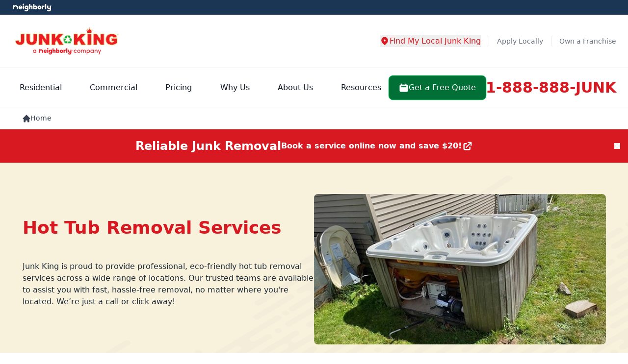

--- FILE ---
content_type: text/html; charset=UTF-8
request_url: https://www.junk-king.com/services/items-we-take/hot-tubs
body_size: 103434
content:
<!DOCTYPE html>
<html lang="en">
<head>
    <meta http-equiv="Content-Type" content="text/html; charset=utf-8">
    <meta http-equiv="X-UA-Compatible" content="IE=edge">
            <meta name="viewport" content="width=device-width, initial-scale=1.0, maximum-scale=3.0">
    
        <meta name="title" content="Hot Tub Removal & Disposal Services Near You | Junk King" >
    <meta name="description" content="Discover Quick and Eco-Friendly Hot Tub Disposal with Junk King. Enjoy Stress-Free Removal Services and Reclaim Your Outdoor Space Effortlessly Today!" >    
    <meta name="keywords" content="" >
    <meta name="author" content="" >
    
    
    <meta property="og:type" content="website">
<meta property="og:image" content="https://www.junk-king.com/brand/_assets/images/brand-img/juk_us_brand_logo.svg">
<meta property="og:logo" content="https://www.junk-king.com/brand/_assets/images/brand-img/juk_us_brand_logo.svg">
<meta property="og:title" content="Hot Tub Removal &amp; Disposal Services Near You | Junk King">
<meta property="og:description" content="Discover Quick and Eco-Friendly Hot Tub Disposal with Junk King. Enjoy Stress-Free Removal Services and Reclaim Your Outdoor Space Effortlessly Today!">
<meta property="og:url" content="https://www.junk-king.com/services/items-we-take/hot-tubs">
<meta name="twitter:card" content="Discover Quick and Eco-Friendly Hot Tub Disposal with Junk King. Enjoy Stress-Free Removal Services and Reclaim Your Outdoor Space Effortlessly Today!">

<meta name="twitter:title" content="Hot Tub Removal &amp; Disposal Services Near You | Junk King">
<meta name="twitter:site" content="https://www.junk-king.com/services/items-we-take/hot-tubs">
<meta name="twitter:description" content="Discover Quick and Eco-Friendly Hot Tub Disposal with Junk King. Enjoy Stress-Free Removal Services and Reclaim Your Outdoor Space Effortlessly Today!">
<meta name="twitter:image" content="https://www.junk-king.com/brand/_assets/images/brand-img/juk_us_brand_logo.svg">
<meta name="twitter:image:width" content="365">
<meta name="twitter:image:height" content="166">
<meta name="twitter:image:alt" content="Junk King brand logo.">

    <link rel="canonical" href="https://www.junk-king.com/services/items-we-take/hot-tubs">  
    <meta name="robots" content="index,follow">   
   
        <style id="required">/*!* Main  30.12.25:01*/*,:after,:before{--tw-border-spacing-x:0;--tw-border-spacing-y:0;--tw-translate-x:0;--tw-translate-y:0;--tw-rotate:0;--tw-skew-x:0;--tw-skew-y:0;--tw-scale-x:1;--tw-scale-y:1;--tw-pan-x: ;--tw-pan-y: ;--tw-pinch-zoom: ;--tw-scroll-snap-strictness:proximity;--tw-gradient-from-position: ;--tw-gradient-via-position: ;--tw-gradient-to-position: ;--tw-ordinal: ;--tw-slashed-zero: ;--tw-numeric-figure: ;--tw-numeric-spacing: ;--tw-numeric-fraction: ;--tw-ring-inset: ;--tw-ring-offset-width:0px;--tw-ring-offset-color:#fff;--tw-ring-color:rgba(63,131,248,.5);--tw-ring-offset-shadow:0 0 #0000;--tw-ring-shadow:0 0 #0000;--tw-shadow:0 0 #0000;--tw-shadow-colored:0 0 #0000;--tw-blur: ;--tw-brightness: ;--tw-contrast: ;--tw-grayscale: ;--tw-hue-rotate: ;--tw-invert: ;--tw-saturate: ;--tw-sepia: ;--tw-drop-shadow: ;--tw-backdrop-blur: ;--tw-backdrop-brightness: ;--tw-backdrop-contrast: ;--tw-backdrop-grayscale: ;--tw-backdrop-hue-rotate: ;--tw-backdrop-invert: ;--tw-backdrop-opacity: ;--tw-backdrop-saturate: ;--tw-backdrop-sepia: ;--tw-contain-size: ;--tw-contain-layout: ;--tw-contain-paint: ;--tw-contain-style: }::backdrop{--tw-border-spacing-x:0;--tw-border-spacing-y:0;--tw-translate-x:0;--tw-translate-y:0;--tw-rotate:0;--tw-skew-x:0;--tw-skew-y:0;--tw-scale-x:1;--tw-scale-y:1;--tw-pan-x: ;--tw-pan-y: ;--tw-pinch-zoom: ;--tw-scroll-snap-strictness:proximity;--tw-gradient-from-position: ;--tw-gradient-via-position: ;--tw-gradient-to-position: ;--tw-ordinal: ;--tw-slashed-zero: ;--tw-numeric-figure: ;--tw-numeric-spacing: ;--tw-numeric-fraction: ;--tw-ring-inset: ;--tw-ring-offset-width:0px;--tw-ring-offset-color:#fff;--tw-ring-color:rgba(63,131,248,.5);--tw-ring-offset-shadow:0 0 #0000;--tw-ring-shadow:0 0 #0000;--tw-shadow:0 0 #0000;--tw-shadow-colored:0 0 #0000;--tw-blur: ;--tw-brightness: ;--tw-contrast: ;--tw-grayscale: ;--tw-hue-rotate: ;--tw-invert: ;--tw-saturate: ;--tw-sepia: ;--tw-drop-shadow: ;--tw-backdrop-blur: ;--tw-backdrop-brightness: ;--tw-backdrop-contrast: ;--tw-backdrop-grayscale: ;--tw-backdrop-hue-rotate: ;--tw-backdrop-invert: ;--tw-backdrop-opacity: ;--tw-backdrop-saturate: ;--tw-backdrop-sepia: ;--tw-contain-size: ;--tw-contain-layout: ;--tw-contain-paint: ;--tw-contain-style: } 

/*! tailwindcss v3.4.13 | MIT License | https://tailwindcss.com*/*,:after,:before{border:0 solid #e5e7eb;box-sizing:border-box}:after,:before{--tw-content:""}:host,html{line-height:1.5;-webkit-text-size-adjust:100%;font-family:Inter,ui-sans-serif,system-ui,-apple-system,Segoe UI,Roboto,Helvetica Neue,Arial,Noto Sans,sans-serif,Apple Color Emoji,Segoe UI Emoji,Segoe UI Symbol,Noto Color Emoji;font-feature-settings:normal;font-variation-settings:normal;-moz-tab-size:4;-o-tab-size:4;tab-size:4;-webkit-tap-highlight-color:transparent}body{line-height:inherit;margin:0}hr{border-top-width:1px;color:inherit;height:0}abbr:where([title]){-webkit-text-decoration:underline dotted;text-decoration:underline dotted}h1,h2,h3,h4,h5,h6{font-size:inherit;font-weight:inherit}a{color:inherit;text-decoration:inherit}b,strong{font-weight:bolder}code,kbd,pre,samp{font-family:ui-monospace,SFMono-Regular,Menlo,Monaco,Consolas,Liberation Mono,Courier New,monospace;font-feature-settings:normal;font-size:1em;font-variation-settings:normal}small{font-size:80%}sub,sup{font-size:75%;line-height:0;position:relative;vertical-align:baseline}sub{bottom:-.25em}sup{top:-.5em}table{border-collapse:collapse;border-color:inherit;text-indent:0}button,input,optgroup,select,textarea{color:inherit;font-family:inherit;font-feature-settings:inherit;font-size:100%;font-variation-settings:inherit;font-weight:inherit;letter-spacing:inherit;line-height:inherit;margin:0;padding:0}button,select{text-transform:none}button,input:where([type=button]),input:where([type=reset]),input:where([type=submit]){-webkit-appearance:button;background-color:transparent;background-image:none}:-moz-focusring{outline:auto}:-moz-ui-invalid{box-shadow:none}progress{vertical-align:baseline}::-webkit-inner-spin-button,::-webkit-outer-spin-button{height:auto}[type=search]{-webkit-appearance:textfield;outline-offset:-2px}::-webkit-search-decoration{-webkit-appearance:none}::-webkit-file-upload-button{-webkit-appearance:button;font:inherit}summary{display:list-item}blockquote,dd,dl,figure,h1,h2,h3,h4,h5,h6,hr,p,pre{margin:0}fieldset{margin:0}fieldset,legend{padding:0}menu,ol,ul{list-style:none;margin:0;padding:0}dialog{padding:0}textarea{resize:vertical}input::-moz-placeholder,textarea::-moz-placeholder{color:#9ca3af;opacity:1}input::placeholder,textarea::placeholder{color:#9ca3af;opacity:1}[role=button],button{cursor:pointer}:disabled{cursor:default}audio,canvas,embed,iframe,img,object,svg,video{display:block;vertical-align:middle}img,video{height:auto;max-width:100%}[hidden]{display:none}.tooltip-arrow,.tooltip-arrow:before{background:inherit;height:8px;position:absolute;width:8px}.tooltip-arrow{visibility:hidden}.tooltip-arrow:before{content:"";transform:rotate(45deg);visibility:visible}[data-tooltip-style^=light]+.tooltip>.tooltip-arrow:before{border-color:#e5e7eb;border-style:solid}[data-tooltip-style^=light]+.tooltip[data-popper-placement^=top]>.tooltip-arrow:before{border-bottom-width:1px;border-right-width:1px}[data-tooltip-style^=light]+.tooltip[data-popper-placement^=right]>.tooltip-arrow:before{border-bottom-width:1px;border-left-width:1px}[data-tooltip-style^=light]+.tooltip[data-popper-placement^=bottom]>.tooltip-arrow:before{border-left-width:1px;border-top-width:1px}[data-tooltip-style^=light]+.tooltip[data-popper-placement^=left]>.tooltip-arrow:before{border-right-width:1px;border-top-width:1px}.tooltip[data-popper-placement^=top]>.tooltip-arrow{bottom:-4px}.tooltip[data-popper-placement^=bottom]>.tooltip-arrow{top:-4px}.tooltip[data-popper-placement^=left]>.tooltip-arrow{right:-4px}.tooltip[data-popper-placement^=right]>.tooltip-arrow{left:-4px}.tooltip.invisible>.tooltip-arrow:before{visibility:hidden}[data-popper-arrow],[data-popper-arrow]:before{background:inherit;height:8px;position:absolute;width:8px}[data-popper-arrow]{visibility:hidden}[data-popper-arrow]:after,[data-popper-arrow]:before{content:"";transform:rotate(45deg);visibility:visible}[data-popper-arrow]:after{background:inherit;height:9px;position:absolute;width:9px}[role=tooltip]>[data-popper-arrow]:before{border-color:#e5e7eb;border-style:solid}.dark [role=tooltip]>[data-popper-arrow]:before{border-color:#4b5563;border-style:solid}[role=tooltip]>[data-popper-arrow]:after{border-color:#e5e7eb;border-style:solid}.dark [role=tooltip]>[data-popper-arrow]:after{border-color:#4b5563;border-style:solid}[data-popover][role=tooltip][data-popper-placement^=top]>[data-popper-arrow]:after,[data-popover][role=tooltip][data-popper-placement^=top]>[data-popper-arrow]:before{border-bottom-width:1px;border-right-width:1px}[data-popover][role=tooltip][data-popper-placement^=right]>[data-popper-arrow]:after,[data-popover][role=tooltip][data-popper-placement^=right]>[data-popper-arrow]:before{border-bottom-width:1px;border-left-width:1px}[data-popover][role=tooltip][data-popper-placement^=bottom]>[data-popper-arrow]:after,[data-popover][role=tooltip][data-popper-placement^=bottom]>[data-popper-arrow]:before{border-left-width:1px;border-top-width:1px}[data-popover][role=tooltip][data-popper-placement^=left]>[data-popper-arrow]:after,[data-popover][role=tooltip][data-popper-placement^=left]>[data-popper-arrow]:before{border-right-width:1px;border-top-width:1px}[data-popover][role=tooltip][data-popper-placement^=top]>[data-popper-arrow]{bottom:-5px}[data-popover][role=tooltip][data-popper-placement^=bottom]>[data-popper-arrow]{top:-5px}[data-popover][role=tooltip][data-popper-placement^=left]>[data-popper-arrow]{right:-5px}[data-popover][role=tooltip][data-popper-placement^=right]>[data-popper-arrow]{left:-5px}[role=tooltip].invisible>[data-popper-arrow]:after,[role=tooltip].invisible>[data-popper-arrow]:before{visibility:hidden}[multiple],[type=date],[type=datetime-local],[type=email],[type=month],[type=number],[type=password],[type=search],[type=tel],[type=text],[type=time],[type=url],[type=week],select,textarea{-webkit-appearance:none;-moz-appearance:none;appearance:none;background-color:#fff;border-color:#6b7280;border-radius:0;border-width:1px;font-size:1rem;line-height:1.5rem;padding:.5rem .75rem;--tw-shadow:0 0 #0000}[multiple]:focus,[type=date]:focus,[type=datetime-local]:focus,[type=email]:focus,[type=month]:focus,[type=number]:focus,[type=password]:focus,[type=search]:focus,[type=tel]:focus,[type=text]:focus,[type=time]:focus,[type=url]:focus,[type=week]:focus,select:focus,textarea:focus{outline:2px solid transparent;outline-offset:2px;--tw-ring-inset:var(--tw-empty,/*!*/ /*!*/);--tw-ring-offset-width:0px;--tw-ring-offset-color:#fff;--tw-ring-color:#1c64f2;--tw-ring-offset-shadow:var(--tw-ring-inset) 0 0 0 var(--tw-ring-offset-width) var(--tw-ring-offset-color);--tw-ring-shadow:var(--tw-ring-inset) 0 0 0 calc(1px + var(--tw-ring-offset-width)) var(--tw-ring-color);border-color:#1c64f2;box-shadow:var(--tw-ring-offset-shadow),var(--tw-ring-shadow),var(--tw-shadow)}input::-moz-placeholder,textarea::-moz-placeholder{color:#6b7280;opacity:1}input::placeholder,textarea::placeholder{color:#6b7280;opacity:1}::-webkit-datetime-edit-fields-wrapper{padding:0}::-webkit-date-and-time-value{min-height:1.5em}select:not([size]){background-image:url("data:image/svg+xml;charset=utf-8,%3Csvg xmlns='http://www.w3.org/2000/svg' fill='none' aria-hidden='true' viewBox='0 0 10 6'%3E%3Cpath stroke='%236B7280' stroke-linecap='round' stroke-linejoin='round' stroke-width='2' d='m1 1 4 4 4-4'/%3E%3C/svg%3E");background-position:right .75rem center;background-repeat:no-repeat;background-size:.75em .75em;padding-right:2.5rem;-webkit-print-color-adjust:exact;print-color-adjust:exact}[multiple]{background-image:none;background-position:0 0;background-repeat:unset;background-size:initial;padding-right:.75rem;-webkit-print-color-adjust:unset;print-color-adjust:unset}[type=checkbox],[type=radio]{-webkit-appearance:none;-moz-appearance:none;appearance:none;background-color:#fff;background-origin:border-box;border-color:#6b7280;border-width:1px;color:#1c64f2;display:inline-block;flex-shrink:0;height:1rem;padding:0;-webkit-print-color-adjust:exact;print-color-adjust:exact;-webkit-user-select:none;-moz-user-select:none;user-select:none;vertical-align:middle;width:1rem;--tw-shadow:0 0 #0000}[type=checkbox]{border-radius:0}[type=radio]{border-radius:100%}[type=checkbox]:focus,[type=radio]:focus{outline:2px solid transparent;outline-offset:2px;--tw-ring-inset:var(--tw-empty,/*!*/ /*!*/);--tw-ring-offset-width:2px;--tw-ring-offset-color:#fff;--tw-ring-color:#1c64f2;--tw-ring-offset-shadow:var(--tw-ring-inset) 0 0 0 var(--tw-ring-offset-width) var(--tw-ring-offset-color);--tw-ring-shadow:var(--tw-ring-inset) 0 0 0 calc(2px + var(--tw-ring-offset-width)) var(--tw-ring-color);box-shadow:var(--tw-ring-offset-shadow),var(--tw-ring-shadow),var(--tw-shadow)}.dark [type=checkbox]:checked,.dark [type=radio]:checked,[type=checkbox]:checked,[type=radio]:checked{background-color:currentColor;background-position:50%;background-repeat:no-repeat;background-size:.55em .55em;border-color:transparent}[type=checkbox]:checked{background-image:url("data:image/svg+xml;charset=utf-8,%3Csvg xmlns='http://www.w3.org/2000/svg' fill='none' aria-hidden='true' viewBox='0 0 16 12'%3E%3Cpath stroke='%23fff' stroke-linecap='round' stroke-linejoin='round' stroke-width='3' d='M1 5.917 5.724 10.5 15 1.5'/%3E%3C/svg%3E");background-repeat:no-repeat;background-size:.55em .55em;-webkit-print-color-adjust:exact;print-color-adjust:exact}.dark [type=radio]:checked,[type=radio]:checked{background-image:url("data:image/svg+xml;charset=utf-8,%3Csvg xmlns='http://www.w3.org/2000/svg' fill='%23fff' viewBox='0 0 16 16'%3E%3Ccircle cx='8' cy='8' r='3'/%3E%3C/svg%3E");background-size:1em 1em}[type=checkbox]:indeterminate{background-color:currentColor;background-image:url("data:image/svg+xml;charset=utf-8,%3Csvg xmlns='http://www.w3.org/2000/svg' fill='none' aria-hidden='true' viewBox='0 0 16 12'%3E%3Cpath stroke='%23fff' stroke-linecap='round' stroke-linejoin='round' stroke-width='3' d='M1 5.917 5.724 10.5 15 1.5'/%3E%3C/svg%3E");background-position:50%;background-repeat:no-repeat;background-size:.55em .55em;border-color:transparent;-webkit-print-color-adjust:exact;print-color-adjust:exact}[type=checkbox]:indeterminate:focus,[type=checkbox]:indeterminate:hover{background-color:currentColor;border-color:transparent}[type=file]{background:unset;border-color:inherit;border-radius:0;border-width:0;font-size:unset;line-height:inherit;padding:0}[type=file]:focus{outline:1px auto inherit}input[type=file]::file-selector-button{background:#1f2937;border:0;color:#fff;cursor:pointer;font-size:.875rem;font-weight:500;margin-inline-end:1rem;margin-inline-start:-1rem;padding:.625rem 1rem .625rem 2rem}input[type=file]::file-selector-button:hover{background:#374151}.dark input[type=file]::file-selector-button{background:#4b5563;color:#fff}.dark input[type=file]::file-selector-button:hover{background:#6b7280}input[type=range]::-webkit-slider-thumb{appearance:none;-moz-appearance:none;-webkit-appearance:none;background:#1c64f2;border:0;border-radius:9999px;cursor:pointer;height:1.25rem;width:1.25rem}input[type=range]:disabled::-webkit-slider-thumb{background:#9ca3af}.dark input[type=range]:disabled::-webkit-slider-thumb{background:#6b7280}input[type=range]:focus::-webkit-slider-thumb{outline:2px solid transparent;outline-offset:2px;--tw-ring-offset-shadow:var(--tw-ring-inset) 0 0 0 var(--tw-ring-offset-width) var(--tw-ring-offset-color);--tw-ring-shadow:var(--tw-ring-inset) 0 0 0 calc(4px + var(--tw-ring-offset-width)) var(--tw-ring-color);box-shadow:var(--tw-ring-offset-shadow),var(--tw-ring-shadow),var(--tw-shadow,0 0 #0000);--tw-ring-opacity:1px;--tw-ring-color:rgb(164 202 254/var(--tw-ring-opacity))}input[type=range]::-moz-range-thumb{appearance:none;-moz-appearance:none;-webkit-appearance:none;background:#1c64f2;border:0;border-radius:9999px;cursor:pointer;height:1.25rem;width:1.25rem}input[type=range]:disabled::-moz-range-thumb{background:#9ca3af}.dark input[type=range]:disabled::-moz-range-thumb{background:#6b7280}input[type=range]::-moz-range-progress{background:#3f83f8}input[type=range]::-ms-fill-lower{background:#3f83f8}.toggle-bg:after{background:#fff;border-color:#d1d5db;border-radius:9999px;border-width:1px;box-shadow:var(--tw-ring-inset) 0 0 0 calc(var(--tw-ring-offset-width)) var(--tw-ring-color);content:"";height:1.25rem;left:.125rem;position:absolute;top:.125rem;transition-duration:.15s;transition-property:background-color,border-color,color,fill,stroke,opacity,box-shadow,transform,filter,backdrop-filter;width:1.25rem}input:checked+.toggle-bg:after{border-color:#fff;transform:translateX(100%);}input:checked+.toggle-bg{background:#1c64f2;border-color:#1c64f2}:root{--black:#000;--white:#fff;--glb-primary-50:#ecf2fa;--glb-primary-100:#c4d7ee;--glb-primary-200:#a7c4e6;--glb-primary-300:#7fa9db;--glb-primary-400:#6698d4;--glb-primary-500:#407ec9;--glb-primary-600:#3a73b7;--glb-primary-700:#2d598f;--glb-primary-800:#23456f;--glb-primary-900:#1b3554;--glb-secondary-50:#fff9eb;--glb-secondary-100:#ffeebf;--glb-secondary-200:#ffe5a1;--glb-secondary-300:#ffd976;--glb-secondary-400:#ffd25b;--glb-secondary-500:#f5c200;--glb-secondary-600:#e8b52e;--glb-secondary-700:#b59b00;--glb-secondary-800:#8c7800;--glb-secondary-900:#675100}.primary-btn{align-items:center;background-color:var(--primary-500);border-radius:.5rem;display:inline-flex;font-size:1rem;font-weight:500;gap:.5rem;justify-content:center;line-height:1.5rem;padding:.75rem 1.25rem;text-align:left;--tw-text-opacity:1;color:rgb(255 255 255/var(--tw-text-opacity))}.primary-btn:hover{background-color:var(--primary-800)}.primary-btn:focus{--tw-ring-offset-shadow:var(--tw-ring-inset) 0 0 0 var(--tw-ring-offset-width) var(--tw-ring-offset-color);--tw-ring-shadow:var(--tw-ring-inset) 0 0 0 calc(4px + var(--tw-ring-offset-width)) var(--tw-ring-color);box-shadow:var(--tw-ring-offset-shadow),var(--tw-ring-shadow),var(--tw-shadow,0 0 #0000)}.primary-btn img,.primary-btn svg{flex-shrink:0;height:1.25rem;padding:1px;width:1.25rem}.primary-outline-btn{align-items:center;border-color:var(--primary-500);border-radius:.5rem;border-width:1px;color:var(--primary-500);display:inline-flex;font-size:1rem;font-weight:500;gap:.5rem;justify-content:center;line-height:1.5rem;padding:.75rem 1.25rem;text-align:left}.primary-outline-btn:focus{--tw-ring-offset-shadow:var(--tw-ring-inset) 0 0 0 var(--tw-ring-offset-width) var(--tw-ring-offset-color);--tw-ring-shadow:var(--tw-ring-inset) 0 0 0 calc(4px + var(--tw-ring-offset-width)) var(--tw-ring-color);box-shadow:var(--tw-ring-offset-shadow),var(--tw-ring-shadow),var(--tw-shadow,0 0 #0000);--tw-ring-opacity:1;--tw-ring-color:rgb(243 244 246/var(--tw-ring-opacity))}.primary-outline-btn img,.primary-outline-btn svg{flex-shrink:0;height:1.25rem;padding:1px;width:1.25rem}.secondary-outline-btn{align-items:center;border-color:var(--secondary-500);border-radius:.5rem;border-width:1px;color:var(--secondary-500);display:inline-flex;font-size:1rem;font-weight:500;gap:.5rem;justify-content:center;line-height:1.5rem;padding:.75rem 1.25rem;text-align:left}.secondary-outline-btn:focus{--tw-ring-offset-shadow:var(--tw-ring-inset) 0 0 0 var(--tw-ring-offset-width) var(--tw-ring-offset-color);--tw-ring-shadow:var(--tw-ring-inset) 0 0 0 calc(4px + var(--tw-ring-offset-width)) var(--tw-ring-color);box-shadow:var(--tw-ring-offset-shadow),var(--tw-ring-shadow),var(--tw-shadow,0 0 #0000);--tw-ring-opacity:1;--tw-ring-color:rgb(243 244 246/var(--tw-ring-opacity))}.secondary-outline-btn img,.secondary-outline-btn svg{flex-shrink:0;height:1.25rem;padding:1px;width:1.25rem}.gray-outline-btn{align-items:center;border-radius:.5rem;border-width:1px;display:inline-flex;gap:.5rem;justify-content:center;--tw-border-opacity:1;border-color:rgb(229 231 235/var(--tw-border-opacity));font-size:1rem;font-weight:500;line-height:1.5rem;padding:.75rem 1.25rem;text-align:left;--tw-text-opacity:1;color:rgb(31 41 55/var(--tw-text-opacity))}.gray-outline-btn:focus{--tw-ring-offset-shadow:var(--tw-ring-inset) 0 0 0 var(--tw-ring-offset-width) var(--tw-ring-offset-color);--tw-ring-shadow:var(--tw-ring-inset) 0 0 0 calc(4px + var(--tw-ring-offset-width)) var(--tw-ring-color);box-shadow:var(--tw-ring-offset-shadow),var(--tw-ring-shadow),var(--tw-shadow,0 0 #0000);--tw-ring-opacity:1;--tw-ring-color:rgb(243 244 246/var(--tw-ring-opacity))}.gray-outline-btn img,.gray-outline-btn svg{flex-shrink:0;height:1.25rem;padding:1px;width:1.25rem}.white-outline-btn{align-items:center;border-radius:.5rem;border-width:2px;display:inline-flex;gap:.5rem;justify-content:center;--tw-border-opacity:1;border-color:rgb(255 255 255/var(--tw-border-opacity));font-size:1rem;font-weight:500;line-height:1.5rem;padding:.75rem 1.25rem;text-align:left;--tw-text-opacity:1;color:rgb(255 255 255/var(--tw-text-opacity))}.white-outline-btn:focus{--tw-ring-offset-shadow:var(--tw-ring-inset) 0 0 0 var(--tw-ring-offset-width) var(--tw-ring-offset-color);--tw-ring-shadow:var(--tw-ring-inset) 0 0 0 calc(4px + var(--tw-ring-offset-width)) var(--tw-ring-color);box-shadow:var(--tw-ring-offset-shadow),var(--tw-ring-shadow),var(--tw-shadow,0 0 #0000);--tw-ring-opacity:1;--tw-ring-color:rgb(243 244 246/var(--tw-ring-opacity))}.white-outline-btn img,.white-outline-btn svg{flex-shrink:0;height:1.25rem;padding:1px;width:1.25rem}.secondary-btn{align-items:center;background-color:var(--secondary-500);border-radius:.5rem;color:var(--primary-900);display:inline-flex;font-size:1rem;font-weight:500;gap:.5rem;justify-content:center;line-height:1.5rem;padding:.75rem 1.25rem;text-align:left}.secondary-btn:focus{--tw-ring-offset-shadow:var(--tw-ring-inset) 0 0 0 var(--tw-ring-offset-width) var(--tw-ring-offset-color);--tw-ring-shadow:var(--tw-ring-inset) 0 0 0 calc(4px + var(--tw-ring-offset-width)) var(--tw-ring-color);box-shadow:var(--tw-ring-offset-shadow),var(--tw-ring-shadow),var(--tw-shadow,0 0 #0000);--tw-ring-opacity:1;--tw-ring-color:rgb(243 244 246/var(--tw-ring-opacity))}.secondary-btn img,.secondary-btn svg{flex-shrink:0;height:1.25rem;padding:1px;width:1.25rem}.white-btn{align-items:center;border-radius:.5rem;display:inline-flex;gap:.5rem;justify-content:center;--tw-bg-opacity:1;background-color:rgb(255 255 255/var(--tw-bg-opacity));color:var(--primary-500);font-size:1rem;font-weight:500;line-height:1.5rem;padding:.75rem 1.25rem;text-align:left}.white-btn:focus{--tw-ring-offset-shadow:var(--tw-ring-inset) 0 0 0 var(--tw-ring-offset-width) var(--tw-ring-offset-color);--tw-ring-shadow:var(--tw-ring-inset) 0 0 0 calc(4px + var(--tw-ring-offset-width)) var(--tw-ring-color);box-shadow:var(--tw-ring-offset-shadow),var(--tw-ring-shadow),var(--tw-shadow,0 0 #0000);--tw-ring-opacity:1;--tw-ring-color:rgb(243 244 246/var(--tw-ring-opacity))}.white-btn img,.white-btn svg{flex-shrink:0;height:1.25rem;padding:1px;width:1.25rem}.disable-btn{align-items:center;border-radius:.5rem;display:inline-flex;gap:.5rem;justify-content:center;pointer-events:none;--tw-bg-opacity:1;background-color:rgb(209 213 219/var(--tw-bg-opacity));font-size:1rem;font-weight:500;line-height:1.5rem;padding:.75rem 1.25rem;text-align:left;--tw-text-opacity:1;color:rgb(107 114 128/var(--tw-text-opacity))}.disable-btn:focus{--tw-ring-offset-shadow:var(--tw-ring-inset) 0 0 0 var(--tw-ring-offset-width) var(--tw-ring-offset-color);--tw-ring-shadow:var(--tw-ring-inset) 0 0 0 calc(4px + var(--tw-ring-offset-width)) var(--tw-ring-color);box-shadow:var(--tw-ring-offset-shadow),var(--tw-ring-shadow),var(--tw-shadow,0 0 #0000)}.disable-btn img,.disable-btn svg{flex-shrink:0;height:1.25rem;padding:1px;width:1.25rem}.glb-primary-btn{align-items:center;background-color:var(--glb-primary-500);border-radius:.5rem;display:inline-flex;font-size:1rem;font-weight:500;gap:.5rem;justify-content:center;line-height:1.5rem;padding:.75rem 1.25rem;text-align:left;--tw-text-opacity:1;color:rgb(255 255 255/var(--tw-text-opacity))}.glb-primary-btn:focus{--tw-ring-offset-shadow:var(--tw-ring-inset) 0 0 0 var(--tw-ring-offset-width) var(--tw-ring-offset-color);--tw-ring-shadow:var(--tw-ring-inset) 0 0 0 calc(4px + var(--tw-ring-offset-width)) var(--tw-ring-color);box-shadow:var(--tw-ring-offset-shadow),var(--tw-ring-shadow),var(--tw-shadow,0 0 #0000)}.glb-primary-btn img,.glb-primary-btn svg{flex-shrink:0;height:1.25rem;padding:1px;width:1.25rem}.container{margin-left:auto;margin-right:auto;padding-left:16px;padding-right:16px;width:100%}@media (min-width:640px){.container{max-width:640px}}@media (min-width:768px){.container{max-width:768px}}@media (min-width:1024px){.container{max-width:1024px}}@media (min-width:1280px){.container{max-width:1280px}}@media (min-width:1440px){.container{max-width:1440px}}@media (min-width:1496px){.container{max-width:1496px}}.testimonials-section .testi-comment .body-text-sm{overflow-wrap:anywhere}.primary-heading{font-size:1.875rem;font-weight:700;line-height:2.25rem;line-height:37px}@media (min-width:1024px){.primary-heading{line-height:2rem}}.primary-heading-lg{font-size:1.875rem;font-weight:700;line-height:2.25rem}@media (min-width:1024px){.primary-heading-lg{font-size:2.25rem;line-height:2.5rem;line-height:54px}}.sub-heading{font-size:1.5rem;font-weight:700;line-height:2rem;line-height:1.25}.body-text{font-size:1rem;font-weight:400;line-height:1.5rem;line-height:27px}@media (min-width:1024px){.body-text{font-size:1.25rem;line-height:1.75rem;line-height:30px}}.body-text-sm{font-size:1rem;font-weight:500;line-height:1.5rem}@media (min-width:640px){.container{max-width:100%}}@media (min-width:768px){.container{max-width:100%}}@media (min-width:1024px){.container{max-width:100%}}@media (min-width:1280px){.container{max-width:1221px}}@media (min-width:1440px){.container{max-width:1312px}}@media (min-width:1496px){.container{max-width:1384px}}.primary-link{color:var(--primary-500)}.primary-link:hover{text-decoration-line:underline}.glb-primary-link{color:var(--glb-primary-500)}.primary-border{border-color:var(--primary-500);border-radius:.5rem;border-width:2px}.primary-border:focus{--tw-ring-offset-shadow:var(--tw-ring-inset) 0 0 0 var(--tw-ring-offset-width) var(--tw-ring-offset-color);--tw-ring-shadow:var(--tw-ring-inset) 0 0 0 calc(4px + var(--tw-ring-offset-width)) var(--tw-ring-color);box-shadow:var(--tw-ring-offset-shadow),var(--tw-ring-shadow),var(--tw-shadow,0 0 #0000);--tw-ring-opacity:1;--tw-ring-color:rgb(243 244 246/var(--tw-ring-opacity))}.primary-separator{border-color:var(--primary-500)}.text-underline{text-decoration-line:underline}.secondary-separator{border-color:var(--secondary-500)}.nbly-separator{border-color:var(--glb-primary-500)}.mobile-only{display:block}@media (min-width:768px){.mobile-only{display:none}}@media (min-width:1024px){.mobile-only{display:none}}.desktop-only,.realtime-email-validation-error-message.desktop-only,.review-animation-controls.carousel-cta.desktop-only{display:none}@media (min-width:1024px){.desktop-only{display:block}}@media (min-width:1280px){.desktop-only{display:block}}.input-icon-set{position:relative}.input-icon-set .input-icon-wrapper{align-items:center;bottom:0;display:flex;left:0;padding-left:.75rem;pointer-events:none;position:absolute;top:0}.input-icon-set .input-icon-wrapper img{height:1rem;width:1rem}.input-icon-set .input-field{border-radius:.5rem;border-width:1px;display:block;width:100%;--tw-border-opacity:1;border-color:rgb(209 213 219/var(--tw-border-opacity));--tw-bg-opacity:1;background-color:rgb(249 250 251/var(--tw-bg-opacity));font-size:.875rem;line-height:1.25rem;padding:.625rem .625rem .625rem 2.5rem;--tw-text-opacity:1;color:rgb(17 24 39/var(--tw-text-opacity))}.input-icon-set .input-field:focus{--tw-border-opacity:1;border-color:rgb(63 131 248/var(--tw-border-opacity));--tw-ring-opacity:1;--tw-ring-color:rgb(63 131 248/var(--tw-ring-opacity))}.input-icon-set .input-field:is(.dark *){--tw-border-opacity:1;border-color:rgb(75 85 99/var(--tw-border-opacity));--tw-bg-opacity:1;background-color:rgb(55 65 81/var(--tw-bg-opacity));--tw-text-opacity:1;color:rgb(255 255 255/var(--tw-text-opacity))}.input-icon-set .input-field:is(.dark *)::-moz-placeholder{--tw-placeholder-opacity:1;color:rgb(156 163 175/var(--tw-placeholder-opacity))}.input-icon-set .input-field:is(.dark *)::placeholder{--tw-placeholder-opacity:1;color:rgb(156 163 175/var(--tw-placeholder-opacity))}.input-icon-set .input-field:focus:is(.dark *){--tw-border-opacity:1;border-color:rgb(63 131 248/var(--tw-border-opacity));--tw-ring-opacity:1;--tw-ring-color:rgb(63 131 248/var(--tw-ring-opacity))}.label-basic{display:block;font-size:.875rem;font-weight:500;line-height:1.25rem;margin-bottom:.5rem;--tw-text-opacity:1;color:rgb(17 24 39/var(--tw-text-opacity))}.label-basic:is(.dark *){--tw-text-opacity:1;color:rgb(255 255 255/var(--tw-text-opacity))}.label-basic sup{font-weight:500;top:-.1em;--tw-text-opacity:1}.input-basic,.label-basic sup,.select-basic{color:rgb(17 24 39/var(--tw-text-opacity));font-size:.875rem;line-height:1.25rem}.input-basic,.select-basic{border-radius:.5rem;border-width:1px;display:block;width:100%;--tw-border-opacity:1;border-color:rgb(209 213 219/var(--tw-border-opacity));--tw-bg-opacity:1;background-color:rgb(249 250 251/var(--tw-bg-opacity));padding:.625rem;--tw-text-opacity:1}.input-basic:focus,.select-basic:focus{--tw-border-opacity:1;border-color:rgb(63 131 248/var(--tw-border-opacity));--tw-ring-opacity:1;--tw-ring-color:rgb(63 131 248/var(--tw-ring-opacity))}.input-basic:is(.dark *),.select-basic:is(.dark *){--tw-border-opacity:1;border-color:rgb(75 85 99/var(--tw-border-opacity));--tw-bg-opacity:1;background-color:rgb(55 65 81/var(--tw-bg-opacity));--tw-text-opacity:1;color:rgb(255 255 255/var(--tw-text-opacity))}.input-basic:is(.dark *)::-moz-placeholder,.select-basic:is(.dark *)::-moz-placeholder{--tw-placeholder-opacity:1;color:rgb(156 163 175/var(--tw-placeholder-opacity))}.input-basic:is(.dark *)::placeholder,.select-basic:is(.dark *)::placeholder{--tw-placeholder-opacity:1;color:rgb(156 163 175/var(--tw-placeholder-opacity))}.input-basic:focus:is(.dark *),.select-basic:focus:is(.dark *){--tw-border-opacity:1;border-color:rgb(63 131 248/var(--tw-border-opacity));--tw-ring-opacity:1;--tw-ring-color:rgb(63 131 248/var(--tw-ring-opacity))}.radio-basic{border-width:1px;height:1rem;width:1rem;--tw-border-opacity:1;border-color:rgb(209 213 219/var(--tw-border-opacity));--tw-bg-opacity:1;background-color:rgb(249 250 251/var(--tw-bg-opacity))}.radio-basic:focus{--tw-ring-offset-shadow:var(--tw-ring-inset) 0 0 0 var(--tw-ring-offset-width) var(--tw-ring-offset-color);--tw-ring-shadow:var(--tw-ring-inset) 0 0 0 calc(var(--tw-ring-offset-width)) var(--tw-ring-color);box-shadow:var(--tw-ring-offset-shadow),var(--tw-ring-shadow),var(--tw-shadow,0 0 #0000);--tw-ring-offset-width:0px}.radio-basic[type=radio]:checked{border-width:4px;--tw-border-opacity:1;border-color:rgb(63 131 248/var(--tw-border-opacity));--tw-bg-opacity:1;background-color:rgb(249 250 251/var(--tw-bg-opacity))}.radio-basic[type=radio]:checked:focus{--tw-ring-offset-width:0px}.checkbox-basic{border-radius:.25rem;cursor:pointer;height:1.5rem;width:1.5rem;--tw-border-opacity:1;border-color:rgb(209 213 219/var(--tw-border-opacity));--tw-bg-opacity:1;background-color:rgb(249 250 251/var(--tw-bg-opacity))}.checkbox-basic[type=checkbox]:checked{background-color:var(--primary-500)}.radio-btn-wrapper{align-items:center;display:flex}.radio-btn-wrapper>:not([hidden])~:not([hidden]){--tw-space-x-reverse:0;margin-left:calc(1rem*(1 - var(--tw-space-x-reverse)));margin-right:calc(1rem*var(--tw-space-x-reverse))}.radio-btn{align-items:center;display:flex;padding-bottom:.5rem;padding-top:.5rem}.email-radio-btn{margin-bottom:1rem;margin-top:1rem}@media (min-width:640px){.email-radio-btn{margin:0 1rem}}.download-app-cta{align-items:center;display:flex;flex-direction:column;gap:1.5rem;justify-content:center}@media (min-width:1024px){.download-app-cta{flex-direction:row;gap:1rem;padding-bottom:14px;padding-top:14px}}.half-border{padding-bottom:2rem;position:relative}.half-border:before{border-color:var(--secondary-500);border-radius:.375rem;border-top-width:4px;bottom:14px;content:var(--tw-content);display:block;left:0;position:absolute;width:5rem}.wysiwyg ul{font-size:1rem;font-weight:400;line-height:1.5rem;list-style-type:disc;margin-bottom:1.25rem;--tw-text-opacity:1;color:rgb(31 41 55/var(--tw-text-opacity))}.wysiwyg ul li{margin-left:1rem;padding-top:.5rem}.wysiwyg ul li a{color:var(--primary-500);text-decoration-line:underline}.wysiwyg ol{font-size:1rem;font-weight:400;line-height:1.5rem;list-style-type:decimal;margin-bottom:1.25rem;--tw-text-opacity:1;color:rgb(31 41 55/var(--tw-text-opacity))}.wysiwyg ol li{margin-left:1rem;padding-top:.5rem}.wysiwyg a,.wysiwyg ol li a{color:var(--primary-500);text-decoration-line:underline}.wysiwyg p{font-size:1rem;font-weight:400;line-height:1.5rem;margin-bottom:1rem;--tw-text-opacity:1;color:rgb(31 41 55/var(--tw-text-opacity))}.wysiwyg h1,.wysiwyg h2,.wysiwyg h3,.wysiwyg h4,.wysiwyg h5,.wysiwyg h6{color:var(--primary-500);font-weight:700;margin-bottom:1rem}.wysiwyg h1{font-size:2em}.wysiwyg h2{font-size:1.5em}.wysiwyg h3{font-size:1.17em}.wysiwyg h4{font-size:1em}.wysiwyg h5{font-size:.83em}.wysiwyg h6{font-size:.76em}.wysiwyg img{height:revert-layer;margin-bottom:1rem}.wysiwyg iframe{aspect-ratio:16/9;height:100%;width:100%}.plain-text-primary .text-wrapper .wysiwyg img{margin-bottom:1rem;position:unset}@media (min-width:1024px){.swap-rows{flex-direction:row-reverse}}svg.icon{height:1.25rem;padding:1px;width:1.25rem}svg.map-icon{height:1.5rem;padding:1px;width:1.5rem}.invalid-field[type=radio],.invalid-field[type=radio]:checked,input.invalid-field,select.invalid-field,textarea.invalid-field{--tw-border-opacity:1;border-color:rgb(200 30 30/var(--tw-border-opacity));--tw-bg-opacity:1;background-color:rgb(253 242 242/var(--tw-bg-opacity));--tw-text-opacity:1;color:rgb(200 30 30/var(--tw-text-opacity))}input.valid-field,select.valid-field,textarea.valid-field{--tw-bg-opacity:1;background-color:rgb(235 245 255/var(--tw-bg-opacity))}.error-msg{color:rgb(224 36 36/var(--tw-text-opacity))}.error-msg,.success-msg{align-items:center;display:flex;font-size:.875rem;font-weight:500;gap:6px;line-height:1.25rem;padding-top:.5rem;text-align:left;--tw-text-opacity:1}.success-msg{color:rgb(5 122 85/var(--tw-text-opacity))}.local-owned{border-bottom-width:1px;border-style:solid;--tw-border-opacity:1;border-color:rgb(209 213 219/var(--tw-border-opacity));padding:1rem 0;text-align:center}@media (min-width:1024px){.faqs-section .faqs-wrapper .faqs-text-wrapper.local-owned .faqs-heading,.faqs-section .faqs-wrapper .faqs-text-wrapper.local-owned .faqs-text{width:800px}}.great-reasons-section .circuit-block .card-header.local-owned{gap:1.5rem}@media (min-width:1024px){.great-reasons-section .circuit-block .card-header.local-owned .primary-heading{width:100%}}@media (min-width:1280px){.great-reasons-section .circuit-block .card-header.local-owned .primary-heading{width:1141px}}@media (min-width:1024px){.great-reasons-section .circuit-block .card-header.local-owned .body-text{width:100%}}@media (min-width:1280px){.great-reasons-section .circuit-block .card-header.local-owned .body-text{width:1141px}}@media (min-width:1024px){.helpful-resources-section .heading-wrapper.local-owned{margin-left:auto;margin-right:auto;max-width:1061px}}.window-count .window-count-header.local-owned+.window-list-wrapper .window-list{justify-content:center}@media (min-width:1024px){.local-owned{margin-bottom:.25rem;margin-top:.25rem}}.local-owned .local-title{font-size:1.2rem;font-weight:900}.rating{display:flex;gap:.5rem}.rating .star{display:inline-block;font-size:1rem;line-height:1.5rem;position:relative;--tw-text-opacity:1;color:rgb(209 213 219/var(--tw-text-opacity))}.rating .star.full{color:var(--glb-secondary-500)}.slim-scroll::-webkit-scrollbar{margin-left:.25rem;width:.5rem}.slim-scroll::-webkit-scrollbar-track{background-color:transparent}.slim-scroll::-webkit-scrollbar-thumb{border-radius:9999px;--tw-bg-opacity:1;background-color:rgb(209 213 219/var(--tw-bg-opacity))}.slim-scroll::-webkit-scrollbar-thumb:hover{--tw-bg-opacity:1;background-color:rgb(156 163 175/var(--tw-bg-opacity))}.breadcrumb-section{align-items:center;display:flex;min-height:60px;padding-bottom:.75rem;padding-top:.75rem}@media (min-width:1024px){.breadcrumb-section{min-height:45px}}.breadcrumbs{display:flex}.breadcrumbs .breadcrumb-list{align-items:center;display:inline-flex}.breadcrumbs .breadcrumb-list .breadcrumb-list-item{align-items:center;display:inline-flex;font-size:.75rem;font-weight:500;line-height:1rem;line-height:18px;--tw-text-opacity:1;color:rgb(107 114 128/var(--tw-text-opacity))}@media (min-width:1024px){.breadcrumbs .breadcrumb-list .breadcrumb-list-item{font-size:.875rem;line-height:1.25rem;line-height:21px}}.breadcrumbs .breadcrumb-list .breadcrumb-list-item svg{height:11px;margin-left:1rem;margin-right:1rem;width:1.25rem;--tw-text-opacity:1;color:rgb(156 163 175/var(--tw-text-opacity))}.breadcrumbs .breadcrumb-list .breadcrumb-link{align-items:center;display:inline-flex;font-size:.75rem;font-weight:500;line-height:1rem;line-height:18px;--tw-text-opacity:1;color:rgb(55 65 81/var(--tw-text-opacity))}.breadcrumbs .breadcrumb-list .breadcrumb-link:is(.dark *){--tw-text-opacity:1;color:rgb(156 163 175/var(--tw-text-opacity))}.breadcrumbs .breadcrumb-list .breadcrumb-link:hover:is(.dark *){--tw-text-opacity:1;color:rgb(255 255 255/var(--tw-text-opacity))}@media (min-width:1024px){.breadcrumbs .breadcrumb-list .breadcrumb-link{font-size:.875rem;line-height:1.25rem;line-height:21px}}.breadcrumbs .breadcrumb-list .breadcrumb-link svg{height:1rem;margin-left:0;margin-right:0;width:1rem;--tw-text-opacity:1;color:rgb(55 65 81/var(--tw-text-opacity))}:is(.breadcrumbs .breadcrumb-list .breadcrumb-link) svg+span{display:none;margin-left:1rem}.realtime-email-validation-error-message:is(.breadcrumbs .breadcrumb-list .breadcrumb-link) svg+span{display:none}.review-animation-controls.carousel-cta:is(.breadcrumbs .breadcrumb-list .breadcrumb-link) svg+span{display:none}@media (min-width:1024px){:is(.breadcrumbs .breadcrumb-list .breadcrumb-link) svg+span{display:block}}.breadcrumbs .breadcrumb-list .breadcrumb-list-item:not(:first-child):not(:last-child):not(:nth-last-child(2)),.realtime-email-validation-error-message.breadcrumbs .breadcrumb-list .breadcrumb-list-item:not(:first-child):not(:last-child):not(:nth-last-child(2)),.review-animation-controls.carousel-cta.breadcrumbs .breadcrumb-list .breadcrumb-list-item:not(:first-child):not(:last-child):not(:nth-last-child(2)){display:none}@media (min-width:1024px){.breadcrumbs .breadcrumb-list .breadcrumb-list-item:not(:first-child):not(:last-child):not(:nth-last-child(2)){display:inline-flex}}.page-heading-section{background-color:var(--primary-500);background-image:url(/brand/_assets/images/global-img/page-heading-bg-pattern-m.png);background-position:bottom;background-repeat:no-repeat;background-size:cover;padding-bottom:2rem;padding-top:1rem;--tw-text-opacity:1;color:rgb(255 255 255/var(--tw-text-opacity))}@media (min-width:1024px){.page-heading-section{background-image:url(/brand/_assets/images/global-img/page-heading-bg-pattern.png);padding-bottom:2.5rem;padding-top:1.5rem}}.page-heading-wrapper{position:relative}.page-heading-wrapper:before{border-color:var(--secondary-500);border-radius:.375rem;border-top-width:4px;bottom:-19px;content:var(--tw-content);display:block;left:0;position:absolute;width:5rem}@media (min-width:1024px){.page-heading-wrapper:before{bottom:-10px;content:var(--tw-content)}}.page-heading-wrapper .page-heading{font-size:1.875rem;font-weight:700;line-height:2.25rem;line-height:1}@media (min-width:1024px){.page-heading-wrapper .page-heading{font-size:3rem;line-height:1.25}}.bg-pattern-half-right{background-image:url(/brand/_assets/images/global-img/bg-pattern-half-right.svg);background-position:bottom 100% left 100%;background-repeat:no-repeat;background-size:cover}@media (min-width:1024px){.bg-pattern-half-right{background-position:bottom 100% left 100%}}.bg-pattern-half-left{background-image:url(/brand/_assets/images/global-img/bg-pattern-half-left.svg);background-position:bottom right 47%;background-repeat:no-repeat;background-size:cover}@media (min-width:1024px){.bg-pattern-half-left{background-position:top 0 left}}.bg-vector-half-right{background-image:url(/brand/_assets/images/global-img/bg-vector-half-right-m.svg);background-position:top;background-repeat:no-repeat;background-size:cover}@media (min-width:1024px){.bg-vector-half-right{background-image:url(/brand/_assets/images/global-img/bg-vector-half-right.svg);background-position:top -3% right}}.bg-vector-half-left{background-image:url(/brand/_assets/images/global-img/bg-vector-half-right-m.svg);background-position:top;background-repeat:no-repeat;background-size:cover}@media (min-width:1024px){.bg-vector-half-left{background-color:top -3%-left;background-image:url(/brand/_assets/images/global-img/bg-vector-half-right.svg)}}.bg-pattern-full{background-image:url(/brand/_assets/images/global-img/bg-pattern-full-2.svg);background-repeat:no-repeat;background-size:cover}.video-container{aspect-ratio:16/9;cursor:pointer;position:relative}.video-container,.video-container img{width:100%}.video-container iframe{height:100%;margin-left:auto;margin-right:auto;width:100%}.video-container .video-poster{background-position:50%;background-repeat:no-repeat;background-size:cover;-moz-background-size:cover;-webkit-background-size:cover;border-radius:.5rem;height:100%;width:100%}.video-container .video-poster,.video-container picture{display:block;position:relative}.video-container .video-poster:before,.video-container picture:before{left:50%;position:absolute;top:50%;--tw-translate-x:-50%;content:var(--tw-content);--tw-translate-y:-50%;content:url(/brand/_assets/images/icons/youtube.png);pointer-events:none;transform:translate(var(--tw-translate-x),var(--tw-translate-y)) rotate(var(--tw-rotate)) skewX(var(--tw-skew-x)) skewY(var(--tw-skew-y)) scaleX(var(--tw-scale-x)) scaleY(var(--tw-scale-y));z-index:1}.video-container.primary-video .video-poster:before,.video-container.primary-video picture:before{align-items:center;background-color:rgba(0,106,198,.5);content:url(/brand/_assets/images/icons/youtube.png);display:flex;height:100%;justify-content:center;pointer-events:none;width:100%;z-index:1}.offer-banner{background-color:var(--secondary-500);position:relative}@media (min-width:768px){.offer-banner{padding-right:2.5rem}}.offer-banner .banner-wrap{align-items:center;display:flex;flex-direction:column;justify-content:center;--tw-text-opacity:1;color:rgb(0 0 0/var(--tw-text-opacity))}@media (min-width:768px){.offer-banner .banner-wrap{flex-direction:row}}.offer-banner .banner-wrap .banner-heading{align-items:center;display:flex;flex-direction:row;font-size:1.125rem;font-weight:600;gap:1rem}@media (min-width:1024px){.offer-banner .banner-wrap .banner-heading{font-size:1.5rem;line-height:2.25rem}}.offer-banner .banner-wrap .banner-heading .banner-logo{flex-shrink:0;height:32px;width:32px}@media (min-width:640px){.offer-banner .banner-wrap .banner-heading .banner-logo{height:48px;width:48px}}.offer-banner .banner-wrap .banner-heading-text{display:flex;flex-direction:row;font-weight:600;gap:1rem}@media (min-width:640px){.offer-banner .banner-wrap .banner-heading-text{font-size:1rem}}@media (min-width:1024px){.offer-banner .banner-wrap .banner-heading-text{line-height:2.25rem}}.offer-banner .banner-wrap .banner-heading-text img.banner-link{height:1.25rem;margin-bottom:0}@media (min-width:640px){.offer-banner .banner-wrap .banner-heading-text img.banner-link{height:auto}}.offer-banner .banner-wrap .banner-text{align-items:center;display:flex;flex-direction:column;font-size:.875rem;font-weight:400;gap:1rem;justify-content:center;line-height:1.25rem;padding:1rem;text-decoration-line:none;width:100%}@media (min-width:1024px){.offer-banner .banner-wrap .banner-text{flex-direction:row;font-size:1rem;gap:2rem;line-height:1.5rem}}.offer-banner .banner-close{position:absolute;right:1rem;top:1rem}@media (min-width:1024px){.offer-banner .banner-close{top:50%;--tw-translate-y:-50%;transform:translate(var(--tw-translate-x),var(--tw-translate-y)) rotate(var(--tw-rotate)) skewX(var(--tw-skew-x)) skewY(var(--tw-skew-y)) scaleX(var(--tw-scale-x)) scaleY(var(--tw-scale-y))}}.offer-banner .banner-close .close-icon{height:.75rem;width:.75rem}.offer-banner.highlight{border-bottom-width:4px;border-color:var(--primary-500)}.hero-banner,.hero-banner .hero-container{position:relative}.hero-banner .sub-heading{font-size:1.5rem;line-height:2rem;line-height:30px}.hero-banner .body-text{font-size:1rem;line-height:1.5rem}.hero-banner .hero-banner-img{aspect-ratio:16/9;height:100%;left:0;-o-object-fit:cover;object-fit:cover;-o-object-position:top;object-position:top;position:absolute;top:0;width:100%}.hero-banner .hero-banner-overlay{position:relative;z-index:10;--tw-text-opacity:1;background:linear-gradient(90deg,rgba(0,0,0,.8),hsla(0,6%,44%,0) 96.68%);color:rgb(255 255 255/var(--tw-text-opacity))}.hero-banner .hero-banner-wrap{max-width:615px;padding-bottom:1.5rem;padding-top:1.5rem}@media (min-width:1024px){.hero-banner .hero-banner-wrap{padding-bottom:4rem;padding-top:150px}}.hero-banner .hero-banner-wrap .hero-text-wrap{display:flex;flex-direction:column;gap:1.5rem}.hero-banner .hero-banner-wrap .hero-heading{font-size:1.875rem;font-weight:700;line-height:2.25rem}@media (min-width:1024px){.hero-banner .hero-banner-wrap .hero-heading{font-size:2.25rem;font-weight:900;line-height:2.5rem}}.hero-banner .hero-banner-wrap .hero-text{font-size:1.25rem;font-weight:400;line-height:1.75rem}.hero-banner .hero-banner-wrap .cta-wrapper{display:flex;flex-direction:column;gap:1.5rem}@media (min-width:1024px){.hero-banner .hero-banner-wrap .cta-wrapper{flex-direction:row;gap:2.5rem}}.hero-banner .hero-banner-wrap .cta-wrapper .primary-cta-wrapper{display:flex;flex-direction:column}@media (min-width:1024px){.hero-banner .hero-banner-wrap .cta-wrapper .primary-cta-wrapper{align-items:center}}.hero-banner .hero-banner-wrap .cta-wrapper div:nth-of-type(2){display:flex;flex-direction:column}@media (min-width:1024px){.hero-banner .hero-banner-wrap .cta-wrapper div:nth-of-type(2){align-items:center}}.hero-banner .hero-banner-wrap .cta-wrapper .sub-text{--tw-text-opacity:1;color:rgb(255 255 255/var(--tw-text-opacity))}.hero-banner .hero-banner-wrap .cta-wrapper svg{height:1rem;width:1rem}.hero-banner .hero-banner-wrap .cta-wrapper .svg-calculator{height:1.25rem;width:1.25rem}.hero-banner .translucent-layer .hero-text-wrap{background-color:hsla(0,0%,100%,.9);border-radius:.5rem;padding:2rem 1rem}@media (min-width:1024px){.hero-banner .translucent-layer .hero-text-wrap{padding:1.5rem 2rem}}.hero-banner .translucent-layer .hero-text-wrap h1,.hero-banner .translucent-layer .hero-text-wrap h2,.hero-banner .translucent-layer .hero-text-wrap h3,.hero-banner .translucent-layer .hero-text-wrap h4,.hero-banner .translucent-layer .hero-text-wrap h5,.hero-banner .translucent-layer .hero-text-wrap h6{color:var(--primary-500)}.hero-banner .translucent-layer .hero-text-wrap .sub-text,.hero-banner .translucent-layer .hero-text-wrap p{--tw-text-opacity:1;color:rgb(17 24 39/var(--tw-text-opacity))}.hero-banner .translucent-layer .hero-text-wrap .hero-review{color:var(--primary-500);min-height:93px}.hero-banner .translucent-layer .hero-text-wrap .hero-review .rating-wrap{--tw-border-opacity:1;border-color:rgb(209 213 219/var(--tw-border-opacity))}.hero-banner .translucent-layer .hero-text-wrap .hero-review>a:hover *{text-decoration-color:var(--primary-500);text-decoration-line:underline}.tooltip.hero-banner .hero-review>.tooltip-arrow:before,[role=tooltip].hero-banner .hero-review>[data-popper-arrow]:after,[role=tooltip].hero-banner .hero-review>[data-popper-arrow]:before{visibility:hidden}.hero-banner .hero-review{border-color:hsla(0,0%,100%,.6);border-top-width:1px;display:flex;flex-direction:row;min-height:82px;padding-top:1.5rem;visibility:hidden}.hero-banner .hero-review>a{cursor:pointer;display:flex;text-decoration-line:none}.hero-banner .hero-review>a:hover *{text-decoration-color:#fff;text-decoration-line:underline}.hero-banner .hero-review .hero-review-heading{font-size:1.125rem;font-weight:700;line-height:2rem}@media (min-width:1024px){.hero-banner .hero-review .hero-review-heading{font-size:1.5rem;line-height:2rem}}.hero-banner .hero-review .hero-review-text{font-size:.75rem;font-weight:500;line-height:1rem;line-height:18px;text-decoration-line:none}@media (min-width:1024px){.hero-banner .hero-review .hero-review-text{font-size:.875rem;font-weight:400;line-height:1.25rem}}.hero-banner .hero-review a.hero-review-text:hover{cursor:pointer;text-decoration-line:underline}.hero-banner .hero-review .customer-wrap{align-items:center;display:flex;flex-direction:row;gap:14px}.hero-banner .hero-review .customer-wrap .customer-images{display:flex}.hero-banner .hero-review .customer-wrap .customer-images img{border-radius:9999px;height:2.5rem;margin-left:-20px;width:2.5rem;z-index:2;--tw-bg-opacity:1;background-color:rgb(255 255 255/var(--tw-bg-opacity));padding:3px}.hero-banner .hero-review .customer-wrap .customer-images img:first-child{margin-left:0;z-index:3}.hero-banner .hero-review .customer-wrap .customer-images img:last-child{z-index:1}@media (min-width:1024px){.hero-banner .hero-review .customer-wrap .customer-images img{height:57px;width:57px}}.hero-banner .hero-review .customer-wrap .customer-data{display:flex;flex-direction:column}.hero-banner .hero-review .rating-wrap{border-color:rgba(229,231,235,.3);border-left-width:1px;display:flex;flex-direction:column;justify-content:center;margin-left:15px;padding-left:15px}@media (min-width:1024px){.hero-banner .hero-review .rating-wrap{margin-left:1.5rem;padding-left:1.5rem}}.hero-banner .hero-review .rating-wrap .hero-rating{align-items:center;display:flex;flex-direction:row;gap:10px}.hero-banner .hero-review .rating-wrap .rating{gap:0}.hero-banner .hero-review .rating-wrap .rating .star{font-size:13px}.hero-banner .form-container{margin-left:auto;margin-right:auto;padding-left:16px;padding-right:16px;width:100%}@media (min-width:640px){.hero-banner .form-container{max-width:640px}}@media (min-width:768px){.hero-banner .form-container{max-width:768px}}@media (min-width:1024px){.hero-banner .form-container{max-width:1024px}}@media (min-width:1280px){.hero-banner .form-container{max-width:1280px}}@media (min-width:1440px){.hero-banner .form-container{max-width:1440px}}@media (min-width:1496px){.hero-banner .form-container{max-width:1496px}}.hero-banner .form-container{padding-bottom:2.75rem;position:relative}@media (min-width:640px){.hero-banner .form-container{max-width:100%}}@media (min-width:768px){.hero-banner .form-container{max-width:100%}}@media (min-width:1024px){.hero-banner .form-container{max-width:100%}}@media (min-width:1280px){.hero-banner .form-container{max-width:1221px}}@media (min-width:1440px){.hero-banner .form-container{max-width:1312px}}@media (min-width:1496px){.hero-banner .form-container{max-width:1384px}}.request-quote-band .hero-banner .form-container{padding:0}@media (min-width:1024px){.plain-text-primary.quote-text .hero-banner .form-container{padding-bottom:1.5rem;padding-top:1.5rem}}.section-50-50.glb-primary-hero-multi-panel .hero-banner .form-container>.image-content-warpper:nth-of-type(n+2){border-color:rgba(0,0,0,.25);border-top-width:1px;margin-top:2.5rem;padding-top:2.5rem}.faqs-section.commercial-block .hero-banner .form-container{display:flex;flex-direction:column-reverse;gap:1rem}@media (min-width:768px){.faqs-section.commercial-block .hero-banner .form-container{flex-direction:row}}.faqs-section.commercial-block .hero-banner .form-container .faqs-heading{padding-bottom:1rem}.faqs-section.commercial-block .hero-banner .form-container .faqs-wrapper{flex:1 1 0%}.faqs-section.commercial-block .hero-banner .form-container .commercial-block-cards{width:100%}@media (min-width:768px){.faqs-section.commercial-block .hero-banner .form-container .commercial-block-cards{max-width:300px}}.faqs-section.commercial-block .hero-banner .form-container .commercial-block-cards .commercial-block-heading{color:var(--secondary-700);font-size:1.5rem;font-weight:700;line-height:2rem;margin-bottom:2rem}@media (min-width:1024px){.faqs-section.commercial-block .hero-banner .form-container .commercial-block-cards .commercial-block-heading{font-size:1.875rem;line-height:2.25rem;width:100%}}.faqs-section.commercial-block .hero-banner .form-container .commercial-block-cards .card-list .card-item{width:100%}@media (min-width:768px){.faqs-section.commercial-block .hero-banner .form-container .commercial-block-cards .card-list .card-item{max-width:100%}}.faqs-section.commercial-block .hero-banner .form-container .learn-more-text .slider-control{margin-bottom:-4px}.faqs-section.commercial-block .hero-banner .form-container .learn-more-mobile{align-items:center;bottom:21px;color:var(--secondary-900);display:flex;font-size:1rem;font-weight:500;gap:.5rem;line-height:1.5rem;line-height:1;padding-top:.5rem}@media (min-width:640px){.faqs-section.commercial-block .hero-banner .form-container .learn-more-mobile{display:none}}.faqs-section.commercial-block .hero-banner .form-container .learn-more-mobile .slider-control{flex-shrink:0;height:1rem;margin-bottom:-4px;width:1rem;--primary-500:var(--secondary-900)}.customer-review.reviews-animation-section .hero-banner .form-container{max-width:100%;padding:0}.sp-offers-section.coupons-section .hero-banner .form-container .sp-offers-main-heading{margin-bottom:2.25rem}.sp-offers-section.coupons-section .hero-banner .form-container .wysiwyg p{margin-bottom:0}.local-promo-section .hero-banner .form-container{height:100%;max-width:100%;padding:0}.unsubscribe-form-section .hero-banner .form-container{align-items:center;display:flex;flex-direction:column;justify-content:center}@media (min-width:1024px){.hero-banner .form-container{padding-bottom:4rem}}.hero-banner .form-container .aside-card.tabs{background-color:transparent;border-radius:0;border-width:0;margin-top:-9rem;overflow:visible;position:relative;width:100%;z-index:11;--tw-shadow:0 0 #0000;--tw-shadow-colored:0 0 #0000;box-shadow:var(--tw-ring-offset-shadow,0 0 #0000),var(--tw-ring-shadow,0 0 #0000),var(--tw-shadow)}@media (min-width:1024px){.hero-banner .form-container .aside-card.tabs{margin-top:-5rem}}.hero-banner .form-container .aside-card.tabs .tabs-wrapper{background-color:transparent}.hero-banner .form-container .aside-card.tabs .tabs-wrapper .req-call-tabs{border-top-left-radius:.5rem;border-top-right-radius:.5rem;overflow:hidden}.hero-banner .form-container .aside-card.tabs .tabs-wrapper .tab-body{border-radius:.5rem;min-height:150px;--tw-bg-opacity:1;background-color:rgb(255 255 255/var(--tw-bg-opacity));padding:1rem;--tw-shadow:0 25px 50px -12px rgba(0,0,0,.25);--tw-shadow-colored:0 25px 50px -12px var(--tw-shadow-color);box-shadow:var(--tw-ring-offset-shadow,0 0 #0000),var(--tw-ring-shadow,0 0 #0000),var(--tw-shadow)}@media (min-width:1024px){.hero-banner .form-container .aside-card.tabs .tabs-wrapper .tab-body{min-height:auto;padding:1.5rem 2rem}.hero-banner .form-container .aside-card.tabs .tabs-wrapper .tab-body .form-heading{padding-bottom:.5rem}}.hero-banner .form-container .aside-card.tabs .tabs-wrapper .tab-body .residential-form{flex-direction:column}@media (min-width:1024px){.hero-banner .form-container .aside-card.tabs .tabs-wrapper .tab-body .residential-form{flex-direction:row}}.hero-banner .form-container .aside-card.tabs .tabs-wrapper .tab-body .residential-form .input-label-wrap{flex-grow:1;position:relative}@media (min-width:1024px){.hero-banner .form-container .aside-card.tabs .tabs-wrapper .tab-body .residential-form .input-label-wrap{width:13%}}@media (min-width:1280px){.hero-banner .form-container .aside-card.tabs .tabs-wrapper .tab-body .residential-form .input-label-wrap:last-of-type{width:10%}}@media screen and (min-width:1280px){.hero-banner .form-container .aside-card.tabs .tabs-wrapper .tab-body .residential-form .input-label-wrap:nth-last-of-type(2){width:12%}}@media screen and (min-width:1024px){.hero-banner .form-container .aside-card.tabs .tabs-wrapper .tab-body .residential-form .input-label-wrap:nth-last-of-type(3){width:auto}}.hero-banner .form-container .aside-card.tabs .tabs-wrapper .tab-body .residential-form button{flex-shrink:0;height:42px}@media (min-width:1024px){.hero-banner .form-container .aside-card.tabs .tabs-wrapper .tab-body .residential-form button{align-self:flex-start;flex-grow:1;margin-top:1.75rem;max-width:227px}}@media (min-width:1280px){.hero-banner .form-container .aside-card.tabs .tabs-wrapper .tab-body .residential-form button{min-width:116px}}:is(.hero-banner .form-container .aside-card.tabs .tabs-wrapper) .req-call-tabs+.tab-body{border-top-left-radius:0;border-top-right-radius:0}@media (min-width:1024px){:is(.hero-banner .form-container .aside-card.tabs .tabs-wrapper) .req-call-tabs+.tab-body{border-top-right-radius:.5rem}}.hero-banner .section-50-50{background-color:var(--primary-500);padding-bottom:1.5rem;padding-top:1.5rem;--tw-text-opacity:1;color:rgb(255 255 255/var(--tw-text-opacity))}@media (min-width:1024px){.hero-banner .section-50-50{padding-bottom:4rem;padding-top:4rem}}.hero-banner .section-50-50 .text-wrapper .primary-heading,.hero-banner .section-50-50 .text-wrapper .primary-heading-lg,.hero-banner .section-50-50 .text-wrapper .sub-heading,.realtime-email-validation-error-message .hero-banner .section-50-50 .text-wrapper .primary-heading-lg,.realtime-email-validation-error-message .hero-banner .section-50-50 .text-wrapper .sub-heading,.realtime-email-validation-error-message.hero-banner .section-50-50 .text-wrapper .primary-heading,.review-animation-controls.carousel-cta .hero-banner .section-50-50 .text-wrapper .primary-heading-lg,.review-animation-controls.carousel-cta .hero-banner .section-50-50 .text-wrapper .sub-heading,.review-animation-controls.carousel-cta.hero-banner .section-50-50 .text-wrapper .primary-heading{display:none}@media (min-width:1024px){.hero-banner .section-50-50 .text-wrapper .primary-heading,.hero-banner .section-50-50 .text-wrapper .primary-heading-lg,.hero-banner .section-50-50 .text-wrapper .sub-heading{display:block}}.hero-banner .section-50-50 .media-wrapper,.hero-banner .section-50-50 .video-wrapper{align-items:flex-start;flex-direction:column}@media (min-width:1024px){.hero-banner .section-50-50 .media-wrapper,.hero-banner .section-50-50 .video-wrapper{align-items:center;flex-direction:row}}.hero-banner .section-50-50 .media-wrapper .primary-heading,.hero-banner .section-50-50 .media-wrapper .primary-heading-lg,.hero-banner .section-50-50 .media-wrapper .sub-heading,.hero-banner .section-50-50 .video-wrapper .primary-heading,.hero-banner .section-50-50 .video-wrapper .primary-heading-lg,.hero-banner .section-50-50 .video-wrapper .sub-heading{display:block}@media (min-width:1024px){.hero-banner .section-50-50 .media-wrapper .primary-heading,.hero-banner .section-50-50 .media-wrapper .primary-heading-lg,.hero-banner .section-50-50 .media-wrapper .sub-heading,.hero-banner .section-50-50 .video-wrapper .primary-heading,.hero-banner .section-50-50 .video-wrapper .primary-heading-lg,.hero-banner .section-50-50 .video-wrapper .sub-heading{display:none}}.hero-banner .section-50-50 .media-wrapper img,.hero-banner .section-50-50 .video-wrapper img{border-radius:.5rem;height:auto}.hero-banner .section-50-50 .image-content-warpper .video-wrapper .video-container{aspect-ratio:16/9}.hero-banner .section-50-50 .image-content-warpper .video-wrapper .video-container iframe{height:100%;width:100%}.hero-banner .section-50-50 .text-wrapper .accommodate-text{border-radius:.375rem;margin-top:1rem;--tw-bg-opacity:1;background-color:rgb(255 255 255/var(--tw-bg-opacity));font-size:.875rem;font-weight:400;line-height:1.25rem;line-height:150%;padding:1rem;--tw-text-opacity:1;color:rgb(31 41 55/var(--tw-text-opacity))}.hero-banner .section-50-50 .text-wrapper .accommodate-text a{color:var(--primary-500);margin-left:.25rem;text-decoration-line:underline}.hero-banner .hero-banner-testimonial{justify-content:space-between}@media (min-width:1024px){.hero-banner .hero-banner-testimonial{display:flex}}.hero-banner .hero-banner-testimonial .hero-text-wrap{gap:.75rem}.hero-banner .hero-banner-testimonial .hero-text-wrap .hero-sub-heading{font-size:1.25rem;font-weight:700;line-height:1.75rem}.hero-banner .hero-banner-testimonial .hero-testimonial-wrap{align-items:center;display:flex;padding-bottom:1.5rem;padding-top:1.5rem}@media (min-width:1024px){.hero-banner .hero-banner-testimonial .hero-testimonial-wrap{padding-bottom:4rem;padding-top:150px}}.hero-banner .hero-banner-testimonial .hero-testimonial-wrap div.hero-text-wrap{background-color:hsla(0,0%,100%,.8);color:var(--secondary-500);display:none;padding-bottom:.5rem;padding-top:.5rem;position:relative}.realtime-email-validation-error-message.hero-banner .hero-banner-testimonial .hero-testimonial-wrap div.hero-text-wrap,.review-animation-controls.carousel-cta.hero-banner .hero-banner-testimonial .hero-testimonial-wrap div.hero-text-wrap{display:none}@media (min-width:768px){.hero-banner .hero-banner-testimonial .hero-testimonial-wrap div.hero-text-wrap{max-width:460px}}@media (min-width:1280px){.hero-banner .hero-banner-testimonial .hero-testimonial-wrap div.hero-text-wrap{display:block}}.hero-banner .hero-banner-testimonial .hero-testimonial-wrap div.hero-text-wrap .quote-icon{margin-top:-40px;position:absolute;top:0}.hero-banner .hero-banner-testimonial .hero-testimonial-wrap div.hero-text-wrap .quote-icon svg{height:78px;width:74px}.hero-banner .hero-banner-testimonial .hero-testimonial-wrap div.hero-text-wrap .testimonial-comment{color:var(--secondary-500);font-size:1.25rem;font-weight:700;line-height:1.75rem;padding-top:2.5rem}.hero-banner .hero-banner-testimonial .hero-testimonial-wrap div.hero-text-wrap .testimonial-city{text-align:center}@media (min-width:1024px){.faqs-section .faqs-wrapper .faqs-text-wrapper.hero-banner .hero-banner-testimonial .hero-testimonial-wrap div.hero-text-wrap .testimonial-city .faqs-heading,.faqs-section .faqs-wrapper .faqs-text-wrapper.hero-banner .hero-banner-testimonial .hero-testimonial-wrap div.hero-text-wrap .testimonial-city .faqs-text{width:800px}}.great-reasons-section .circuit-block .card-header.hero-banner .hero-banner-testimonial .hero-testimonial-wrap div.hero-text-wrap .testimonial-city{gap:1.5rem}@media (min-width:1024px){.great-reasons-section .circuit-block .card-header.hero-banner .hero-banner-testimonial .hero-testimonial-wrap div.hero-text-wrap .testimonial-city .primary-heading{width:100%}}@media (min-width:1280px){.great-reasons-section .circuit-block .card-header.hero-banner .hero-banner-testimonial .hero-testimonial-wrap div.hero-text-wrap .testimonial-city .primary-heading{width:1141px}}@media (min-width:1024px){.great-reasons-section .circuit-block .card-header.hero-banner .hero-banner-testimonial .hero-testimonial-wrap div.hero-text-wrap .testimonial-city .body-text{width:100%}}@media (min-width:1280px){.great-reasons-section .circuit-block .card-header.hero-banner .hero-banner-testimonial .hero-testimonial-wrap div.hero-text-wrap .testimonial-city .body-text{width:1141px}}@media (min-width:1024px){.helpful-resources-section .heading-wrapper.hero-banner .hero-banner-testimonial .hero-testimonial-wrap div.hero-text-wrap .testimonial-city{margin-left:auto;margin-right:auto;max-width:1061px}}.window-count .window-count-header.hero-banner .hero-banner-testimonial .hero-testimonial-wrap div.hero-text-wrap .testimonial-city+.window-list-wrapper .window-list{justify-content:center}.hero-banner .hero-banner-testimonial .hero-testimonial-wrap div.hero-text-wrap .testimonial-author{font-size:1.25rem;line-height:1.75rem;margin-top:1.5rem;text-align:center;text-transform:capitalize}@media (min-width:1024px){.faqs-section .faqs-wrapper .faqs-text-wrapper.hero-banner .hero-banner-testimonial .hero-testimonial-wrap div.hero-text-wrap .testimonial-author .faqs-heading,.faqs-section .faqs-wrapper .faqs-text-wrapper.hero-banner .hero-banner-testimonial .hero-testimonial-wrap div.hero-text-wrap .testimonial-author .faqs-text{width:800px}}.great-reasons-section .circuit-block .card-header.hero-banner .hero-banner-testimonial .hero-testimonial-wrap div.hero-text-wrap .testimonial-author{gap:1.5rem}@media (min-width:1024px){.great-reasons-section .circuit-block .card-header.hero-banner .hero-banner-testimonial .hero-testimonial-wrap div.hero-text-wrap .testimonial-author .primary-heading{width:100%}}@media (min-width:1280px){.great-reasons-section .circuit-block .card-header.hero-banner .hero-banner-testimonial .hero-testimonial-wrap div.hero-text-wrap .testimonial-author .primary-heading{width:1141px}}@media (min-width:1024px){.great-reasons-section .circuit-block .card-header.hero-banner .hero-banner-testimonial .hero-testimonial-wrap div.hero-text-wrap .testimonial-author .body-text{width:100%}}@media (min-width:1280px){.great-reasons-section .circuit-block .card-header.hero-banner .hero-banner-testimonial .hero-testimonial-wrap div.hero-text-wrap .testimonial-author .body-text{width:1141px}}@media (min-width:1024px){.helpful-resources-section .heading-wrapper.hero-banner .hero-banner-testimonial .hero-testimonial-wrap div.hero-text-wrap .testimonial-author{margin-left:auto;margin-right:auto;max-width:1061px}}.window-count .window-count-header.hero-banner .hero-banner-testimonial .hero-testimonial-wrap div.hero-text-wrap .testimonial-author+.window-list-wrapper .window-list{justify-content:center}.hero-banner .hero-banner-testimonial .hero-testimonial-wrap div.hero-text-wrap .header-testimonial-footer{font-size:.875rem;font-style:italic;font-weight:500;line-height:1.25rem;margin-top:1rem;text-align:center}@media (min-width:1024px){.faqs-section .faqs-wrapper .faqs-text-wrapper.hero-banner .hero-banner-testimonial .hero-testimonial-wrap div.hero-text-wrap .header-testimonial-footer .faqs-heading,.faqs-section .faqs-wrapper .faqs-text-wrapper.hero-banner .hero-banner-testimonial .hero-testimonial-wrap div.hero-text-wrap .header-testimonial-footer .faqs-text{width:800px}}.great-reasons-section .circuit-block .card-header.hero-banner .hero-banner-testimonial .hero-testimonial-wrap div.hero-text-wrap .header-testimonial-footer{gap:1.5rem}@media (min-width:1024px){.great-reasons-section .circuit-block .card-header.hero-banner .hero-banner-testimonial .hero-testimonial-wrap div.hero-text-wrap .header-testimonial-footer .primary-heading{width:100%}}@media (min-width:1280px){.great-reasons-section .circuit-block .card-header.hero-banner .hero-banner-testimonial .hero-testimonial-wrap div.hero-text-wrap .header-testimonial-footer .primary-heading{width:1141px}}@media (min-width:1024px){.great-reasons-section .circuit-block .card-header.hero-banner .hero-banner-testimonial .hero-testimonial-wrap div.hero-text-wrap .header-testimonial-footer .body-text{width:100%}}@media (min-width:1280px){.great-reasons-section .circuit-block .card-header.hero-banner .hero-banner-testimonial .hero-testimonial-wrap div.hero-text-wrap .header-testimonial-footer .body-text{width:1141px}}@media (min-width:1024px){.helpful-resources-section .heading-wrapper.hero-banner .hero-banner-testimonial .hero-testimonial-wrap div.hero-text-wrap .header-testimonial-footer{margin-left:auto;margin-right:auto;max-width:1061px}}.window-count .window-count-header.hero-banner .hero-banner-testimonial .hero-testimonial-wrap div.hero-text-wrap .header-testimonial-footer+.window-list-wrapper .window-list{justify-content:center}.hero-banner .hero-banner-testimonial .hero-testimonial-wrap div.hero-text-wrap .header-testimonial-footer .star.full{color:var(--primary-500)}@media (min-width:1024px){.hero-banner.slim-hero .hero-banner-img{-o-object-position:center -27px;object-position:center -27px}.hero-banner.slim-hero .hero-banner-wrap{padding-bottom:2rem;padding-top:2rem}.hero-banner.slim-hero .hero-banner-testimonial .hero-testimonial-wrap{padding-bottom:2rem;padding-top:4rem}.hero-banner.slim-hero.form-on .hero-banner-wrap{padding-bottom:137px}.hero-banner.slim-hero.form-on .hero-banner-testimonial .hero-testimonial-wrap{padding-bottom:4rem}}.hero-banner .hero-banner-video{display:none;height:100%;left:0;-o-object-fit:cover;object-fit:cover;position:absolute;top:0;width:100%;z-index:1}.realtime-email-validation-error-message.hero-banner .hero-banner-video,.review-animation-controls.carousel-cta.hero-banner .hero-banner-video{display:none}@media (min-width:640px){.hero-banner .hero-banner-video{display:block}}.hero-banner .hero-banner-video{-o-object-position:top center;object-position:top center}.hero-banner .hero-banner-wrap .hero-text-wrap:has(h2) h1.hero-heading{font-size:1.25rem;line-height:1.75rem;margin-bottom:-1.25rem}.hero-banner .hero-banner-testimonial .hero-banner-wrap .hero-text-wrap:has(h2) h1.hero-heading{margin-bottom:-.5rem}.mobile-hide,.realtime-email-validation-error-message.mobile-hide,.review-animation-controls.carousel-cta.mobile-hide{display:none}@media (min-width:1024px){.mobile-hide{display:block}}.mobile-hide-flex,.realtime-email-validation-error-message.mobile-hide-flex,.review-animation-controls.carousel-cta.mobile-hide-flex{display:none}@media (min-width:1024px){.mobile-hide-flex{display:flex}}.form-on .hero-banner-wrap{padding-bottom:12rem}@media (min-width:1024px){.form-on .hero-banner-wrap{padding-bottom:120px}}.form-on .section-50-50{padding-bottom:180px}@media (min-width:1024px){.form-on .section-50-50{padding-bottom:120px}}.form-on .section-50-50 .image-content-warpper .text-wrapper .cta-wrapper,.realtime-email-validation-error-message.form-on .section-50-50 .image-content-warpper .text-wrapper .cta-wrapper,.review-animation-controls.carousel-cta.form-on .section-50-50 .image-content-warpper .text-wrapper .cta-wrapper{display:none}.hero-banner.form-on.mobile-hide{display:block}.hero-banner.form-on.mobile-hide .hero-banner-wrap{padding-bottom:1.5rem}@media (min-width:1024px){.hero-banner.form-on.mobile-hide .hero-banner-wrap{padding-bottom:120px}}.hero-banner.form-on.mobile-hide .section-50-50{padding-bottom:1.5rem}@media (min-width:1024px){.hero-banner.form-on.mobile-hide .section-50-50{padding-bottom:120px}}.hero-banner.form-on.mobile-hide .form-container,.realtime-email-validation-error-message.hero-banner.form-on.mobile-hide .form-container,.review-animation-controls.carousel-cta.hero-banner.form-on.mobile-hide .form-container{display:none}@media (min-width:1024px){.hero-banner.form-on.mobile-hide .form-container{display:block}}.hero-banner .body-text-wraper.wysiwyg a,.hero-banner .body-text-wraper.wysiwyg h1,.hero-banner .body-text-wraper.wysiwyg p{--tw-text-opacity:1;color:rgb(255 255 255/var(--tw-text-opacity))}.hero-banner .body-text-wraper.wysiwyg a{text-decoration-line:underline}.hero-banner .body-text-wraper.wysiwyg a.hero-review-text{color:var(--primary-500);text-decoration-line:none}.hero-banner .body-text-wraper.wysiwyg a.hero-review-text:hover{cursor:pointer;text-decoration-line:underline}.hero-banner .hero-banner-wrap.wysiwyg h1,.hero-banner .hero-banner-wrap.wysiwyg h2,.hero-banner .hero-banner-wrap.wysiwyg h3,.hero-banner .hero-banner-wrap.wysiwyg h4,.hero-banner .hero-banner-wrap.wysiwyg h5,.hero-banner .hero-banner-wrap.wysiwyg h6,.hero-banner .hero-banner-wrap.wysiwyg p{margin-bottom:0;--tw-text-opacity:1;color:rgb(255 255 255/var(--tw-text-opacity))}.hero-banner .hero-banner-wrap.wysiwyg a{--tw-text-opacity:1;color:rgb(255 255 255/var(--tw-text-opacity));text-decoration-line:underline}.hero-banner .hero-banner-wrap.wysiwyg a.hero-review-text{text-decoration-line:none}.hero-banner .hero-banner-wrap.wysiwyg a.hero-review-text:hover{cursor:pointer;text-decoration-line:underline}.hero-banner .hero-banner-wrap.wysiwyg .hero-review>a{color:inherit;text-decoration-line:none}.hero-banner .hero-banner-wrap.wysiwyg .hero-review>a a{color:inherit}.hero-banner .hero-banner-wrap.wysiwyg img{margin-bottom:0}.hero-banner .hero-banner-wrap.wysiwyg .cta-wrapper a{text-decoration-line:none}.hero-banner .translucent-layer.wysiwyg .hero-text-wrap h1,.hero-banner .translucent-layer.wysiwyg .hero-text-wrap h2,.hero-banner .translucent-layer.wysiwyg .hero-text-wrap h3,.hero-banner .translucent-layer.wysiwyg .hero-text-wrap h4,.hero-banner .translucent-layer.wysiwyg .hero-text-wrap h5,.hero-banner .translucent-layer.wysiwyg .hero-text-wrap h6{color:var(--primary-500)}.hero-banner .translucent-layer.wysiwyg .hero-text-wrap p{--tw-text-opacity:1;color:rgb(17 24 39/var(--tw-text-opacity))}.hero-banner .translucent-layer.wysiwyg .hero-text-wrap .hero-review,.hero-banner .translucent-layer.wysiwyg .hero-text-wrap p a{color:var(--primary-500)}.hero-banner .translucent-layer.wysiwyg .hero-text-wrap .hero-review>a:hover *{text-decoration-color:var(--primary-500);text-decoration-line:underline}.hero-social{background-color:#00000066;padding:1.5rem;position:absolute;right:0;z-index:10}.hero-social .card-social{display:flex;flex-direction:row;flex-wrap:wrap;gap:1.5rem}.hero-social .card-social .card-social-list{flex-shrink:0;height:1.5rem;width:1.5rem}.hero-social .card-social .card-social-link{display:block;height:100%;width:100%}.hero-social .card-social .card-social-link svg{height:100%;width:100%}.hero-social.top-set{border-bottom-left-radius:.5rem;top:0}.hero-social.bottom-set{border-top-left-radius:.5rem;bottom:0}@media (min-width:1024px){.hero-banner .form-container .aside-card.tabs .tabs-wrapper .tab-body .residential-form{flex-wrap:wrap}.hero-banner .residential-form .service-reminder-main,.hero-banner .residential-form .terms-policy-text{flex-basis:100%;flex-grow:1;order:9999}.hero-banner .residential-form .short-lead-radio-wrap,.short-form-component .residential-form .short-lead-radio-wrap{flex-basis:100%;flex-grow:1}}.hero-banner .form-container .aside-card.tabs .tabs-wrapper .tab-body .residential-form .short-lead-radio-wrap .input-label-wrap,section.short-form-component .aside-card.tabs .tabs-wrapper .tab-body .residential-form .short-lead-radio-wrap .input-label-wrap{width:100%}@media (min-width:1024px){.req-call-tabs:has(>li:nth-child(2):last-child){max-width:460px}.req-call-tabs:has(>li:nth-child(3):last-child){max-width:550px}}.service-reminder-main .service-reminder-check{display:flex;flex-direction:row;gap:10px}.service-reminder-main .service-reminder-check .label-checkbox{cursor:pointer;font-size:.875rem;font-weight:400;line-height:1.25rem;line-height:1;margin-left:0}.service-reminder-main .service-reminder-check .terms-policy-text{font-size:.75rem;font-weight:400;line-height:1rem;margin-top:.25rem}.service-reminder-main .checkbox-basic,.service-reminder-main .input-checkbox{height:1rem;margin-top:.25rem;width:1rem}.service-reminder-main .terms-policy-text{font-size:.75rem;font-weight:400;line-height:1rem;margin-top:.5rem}.slider-banner .hero-banner-overlay{background:linear-gradient(90deg,#000 35%,hsla(0,6%,44%,0) 96.68%)}@media screen and (max-width:640px){.slider-banner .hero-banner-overlay{background:linear-gradient(90deg,rgba(0,0,0,.8) 100%,hsla(0,6%,44%,0) 0)}}.slider-banner .hero-banner-wrap{max-width:700px;min-height:440px}.slider-banner .hero-banner-wrap .hero-text-wrap{gap:1rem}.slider-banner .hero-banner-wrap .hero-text-wrap h1.hero-heading{font-size:2.25rem;font-weight:800;line-height:2.5rem}@media (min-width:1024px){.slider-banner .hero-banner-wrap .hero-text-wrap h1.hero-heading{font-size:3rem;line-height:1}}.slider-banner .hero-banner-wrap .hero-text-wrap h1.hero-heading .changing-title{font-style:normal;text-decoration-line:underline;text-decoration-style:solid;vertical-align:middle}.slider-banner .hero-banner-wrap .hero-text-wrap .hero-subheading-text{font-size:1.125rem;font-weight:700;line-height:1.75rem}@media (min-width:1024px){.slider-banner .hero-banner-wrap .hero-text-wrap .hero-subheading-text{font-size:1.5rem;line-height:2rem}}.slider-banner .hero-banner-wrap .hero-text-wrap .cta-wrapper{gap:0}@media (min-width:1024px){.slider-banner .hero-banner-wrap .hero-text-wrap .cta-wrapper{gap:1.5rem}}.slider-banner .hero-banner-wrap .hero-text-wrap .cta-wrapper a{margin-bottom:.5rem;margin-top:.5rem}.slider-banner .hero-banner-wrap .hero-text-wrap .cta-wrapper .white-outline-btn{border-radius:.375rem;border-width:2px;--tw-border-opacity:1;border-color:rgb(255 255 255/var(--tw-border-opacity));font-size:.875rem;font-weight:500;line-height:1.25rem;padding:.75rem 1.25rem}.slider-banner .hero-slider-images{height:100%;left:0;overflow:hidden;position:absolute;top:0;width:100%}.slider-banner .slider-item{height:100%;opacity:0;position:absolute;transition-duration:.15s;transition-duration:1s;transition-property:opacity;transition-timing-function:cubic-bezier(.4,0,.2,1);transition-timing-function:ease-in-out;width:100%}.slider-banner .slider-item img{height:100%;-o-object-fit:cover;object-fit:cover;-o-object-position:center;object-position:center;width:100%}@media (min-width:1024px){.slider-banner .slider-item img{-o-object-fit:contain;object-fit:contain;-o-object-position:right;object-position:right}}.slider-banner .slider-item.active{opacity:1;z-index:-1}.offer-banner+.hero-banner{border-top-width:0}.top-highlighter{border-color:var(--primary-500);border-top-width:12px}.aside-card{border-radius:.5rem;border-width:1px;overflow:hidden;--tw-border-opacity:1;border-color:rgb(209 213 219/var(--tw-border-opacity));--tw-bg-opacity:1;background-color:rgb(255 255 255/var(--tw-bg-opacity));padding:1rem;--tw-shadow:0 20px 25px -5px rgba(0,0,0,.1),0 8px 10px -6px rgba(0,0,0,.1);--tw-shadow-colored:0 20px 25px -5px var(--tw-shadow-color),0 8px 10px -6px var(--tw-shadow-color);box-shadow:var(--tw-ring-offset-shadow,0 0 #0000),var(--tw-ring-shadow,0 0 #0000),var(--tw-shadow)}.aside-card.tabs{padding:0}.aside-card.tabs-mobile{background-color:var(--primary-500);display:block}@media (min-width:1024px){.aside-card.tabs-mobile{display:none}}.aside-card.tabs-mobile .tabs-wrapper{border-radius:.5rem;overflow:hidden}.aside-card.tabs-mobile-gray{border-radius:0;border-width:0;display:block;--tw-bg-opacity:1;background-color:rgb(249 250 251/var(--tw-bg-opacity));--tw-shadow:0 0 #0000;--tw-shadow-colored:0 0 #0000;box-shadow:var(--tw-ring-offset-shadow,0 0 #0000),var(--tw-ring-shadow,0 0 #0000),var(--tw-shadow)}@media (min-width:1024px){.aside-card.tabs-mobile-gray{display:none}}.aside-card.tabs-mobile-gray .tabs-wrapper{border-radius:.5rem;overflow:hidden;--tw-shadow:0 20px 25px -5px rgba(0,0,0,.1),0 8px 10px -6px rgba(0,0,0,.1);--tw-shadow-colored:0 20px 25px -5px var(--tw-shadow-color),0 8px 10px -6px var(--tw-shadow-color);box-shadow:var(--tw-ring-offset-shadow,0 0 #0000),var(--tw-ring-shadow,0 0 #0000),var(--tw-shadow)}.tabs-wrapper{--tw-bg-opacity:1;background-color:rgb(255 255 255/var(--tw-bg-opacity))}.tabs-wrapper .req-call-tabs{display:flex;font-size:.875rem;font-weight:600;justify-content:center;line-height:1.25rem;text-align:center}@media (min-width:1024px){.faqs-section .faqs-wrapper .faqs-text-wrapper.tabs-wrapper .req-call-tabs .faqs-heading,.faqs-section .faqs-wrapper .faqs-text-wrapper.tabs-wrapper .req-call-tabs .faqs-text{width:800px}}.great-reasons-section .circuit-block .card-header.tabs-wrapper .req-call-tabs{gap:1.5rem}@media (min-width:1024px){.great-reasons-section .circuit-block .card-header.tabs-wrapper .req-call-tabs .primary-heading{width:100%}}@media (min-width:1280px){.great-reasons-section .circuit-block .card-header.tabs-wrapper .req-call-tabs .primary-heading{width:1141px}}@media (min-width:1024px){.great-reasons-section .circuit-block .card-header.tabs-wrapper .req-call-tabs .body-text{width:100%}}@media (min-width:1280px){.great-reasons-section .circuit-block .card-header.tabs-wrapper .req-call-tabs .body-text{width:1141px}}@media (min-width:1024px){.helpful-resources-section .heading-wrapper.tabs-wrapper .req-call-tabs{margin-left:auto;margin-right:auto;max-width:1061px}}.window-count .window-count-header.tabs-wrapper .req-call-tabs+.window-list-wrapper .window-list{justify-content:center}.tabs-wrapper .req-call-tabs .req-call-tablist{flex-grow:1;width:50%}.tabs-wrapper .req-call-tabs .req-call-tablist .req-call-btn{align-items:center;cursor:pointer;display:flex;flex-direction:row;gap:.5rem;height:100%;justify-content:center;line-height:21px;padding:.5rem 1.5rem;width:100%}.tabs-wrapper .req-call-tabs .req-call-tablist .req-call-btn img,.tabs-wrapper .req-call-tabs .req-call-tablist .req-call-btn svg{flex-shrink:0;height:1rem;width:1rem}:is(.tabs-wrapper .req-call-tabs .req-call-tablist) .req-call-radio+.req-call-btn{--tw-bg-opacity:1;background-color:rgb(255 255 255/var(--tw-bg-opacity));color:var(--primary-500)}:is(.tabs-wrapper .req-call-tabs .req-call-tablist) .req-call-radio+.req-call-btn .gray-icon{display:none}.realtime-email-validation-error-message:is(.tabs-wrapper .req-call-tabs .req-call-tablist) .req-call-radio+.req-call-btn .gray-icon{display:none}.review-animation-controls.carousel-cta:is(.tabs-wrapper .req-call-tabs .req-call-tablist) .req-call-radio+.req-call-btn .gray-icon{display:none}:is(.tabs-wrapper .req-call-tabs .req-call-tablist) .req-call-radio:not(:checked)+.req-call-btn{background-color:var(--primary-50);--tw-text-opacity:1;color:rgb(107 114 128/var(--tw-text-opacity))}:is(.tabs-wrapper .req-call-tabs .req-call-tablist) .req-call-radio:not(:checked)+.req-call-btn:hover{color:var(--primary-500)}:is(.tabs-wrapper .req-call-tabs .req-call-tablist) .req-call-radio:not(:checked)+.req-call-btn .primary-icon{display:none}.realtime-email-validation-error-message:is(.tabs-wrapper .req-call-tabs .req-call-tablist) .req-call-radio:not(:checked)+.req-call-btn .primary-icon{display:none}.review-animation-controls.carousel-cta:is(.tabs-wrapper .req-call-tabs .req-call-tablist) .req-call-radio:not(:checked)+.req-call-btn .primary-icon{display:none}:is(.tabs-wrapper .req-call-tabs .req-call-tablist) .req-call-radio:not(:checked)+.req-call-btn .gray-icon{display:block}.tabs-wrapper .tab-body{padding:1rem}.tabs-wrapper .tab-body .form-heading{color:var(--primary-500);font-size:1.25rem;font-weight:700;line-height:1.75rem;line-height:1.25}.tabs-wrapper .tab-body .thank-text{font-size:1rem;font-weight:500;line-height:1.5rem;--tw-text-opacity:1;color:rgb(17 24 39/var(--tw-text-opacity))}.tabs-wrapper .tab-body .residential-form{display:flex;flex-direction:column;gap:1rem}.tabs-wrapper .tab-body .residential-form button{font-size:.875rem;font-weight:500;line-height:1.25rem;padding:10px .75rem}@media (min-width:1024px){.short-lead-radio-wrap{margin-top:.5rem}}.short-lead-radio-wrap .input-label-wrap{display:flex;flex-direction:column;flex-wrap:wrap;gap:1rem;width:100%}@media (min-width:1024px){.short-lead-radio-wrap .input-label-wrap{flex-direction:row;gap:1.5rem}}.short-lead-radio-wrap .input-label-wrap .radio-wrapper{align-items:center;display:flex;flex-direction:row;gap:.5rem}.blog-aside .short-lead-radio-wrap .input-label-wrap{flex-direction:column;gap:1rem}.drawer-form .tabs-wrapper .req-call-tabs .req-call-tablist .req-call-btn{border-top-width:1px;--tw-border-opacity:1;border-color:rgb(209 213 219/var(--tw-border-opacity))}:is(.drawer-form .tabs-wrapper .req-call-tabs .req-call-tablist) .req-call-radio:not(:checked)+.req-call-btn{border-width:1px;--tw-border-opacity:1;border-color:rgb(209 213 219/var(--tw-border-opacity))}:is(.drawer-form .tabs-wrapper .req-call-tabs) .req-call-tablist:first-child .req-call-radio:not(:checked)+.req-call-btn{border-left-width:0}:is(.drawer-form .tabs-wrapper .req-call-tabs) .req-call-tablist:last-child .req-call-radio:not(:checked)+.req-call-btn{border-right-width:0}.inside-article .entry-content .tabs-wrapper .req-call-tabs{display:flex;font-size:.875rem;font-weight:600;line-height:1.25rem;text-align:center}@media (min-width:1024px){.faqs-section .faqs-wrapper .faqs-text-wrapper.inside-article .entry-content .tabs-wrapper .req-call-tabs .faqs-heading,.faqs-section .faqs-wrapper .faqs-text-wrapper.inside-article .entry-content .tabs-wrapper .req-call-tabs .faqs-text{width:800px}}.great-reasons-section .circuit-block .card-header.inside-article .entry-content .tabs-wrapper .req-call-tabs{gap:1.5rem}@media (min-width:1024px){.great-reasons-section .circuit-block .card-header.inside-article .entry-content .tabs-wrapper .req-call-tabs .primary-heading{width:100%}}@media (min-width:1280px){.great-reasons-section .circuit-block .card-header.inside-article .entry-content .tabs-wrapper .req-call-tabs .primary-heading{width:1141px}}@media (min-width:1024px){.great-reasons-section .circuit-block .card-header.inside-article .entry-content .tabs-wrapper .req-call-tabs .body-text{width:100%}}@media (min-width:1280px){.great-reasons-section .circuit-block .card-header.inside-article .entry-content .tabs-wrapper .req-call-tabs .body-text{width:1141px}}@media (min-width:1024px){.helpful-resources-section .heading-wrapper.inside-article .entry-content .tabs-wrapper .req-call-tabs{margin-left:auto;margin-right:auto;max-width:1061px}}.window-count .window-count-header.inside-article .entry-content .tabs-wrapper .req-call-tabs+.window-list-wrapper .window-list{justify-content:center}.inside-article .entry-content img{border-radius:.5rem}.inside-article .entry-content .blog-text:last-child,.inside-article .entry-content p:last-child,.inside-article .request-quote-band:last-child,.inside-article .request-quote-banner:last-child{margin-bottom:0}.section-50-50{padding-bottom:2.5rem;padding-top:2.5rem}@media (min-width:1280px){.section-50-50{padding-bottom:64px;padding-top:64px}}.section-50-50 .image-content-warpper{display:flex;flex-direction:column;gap:1.5rem;position:relative;z-index:1}@media (min-width:1024px){.section-50-50 .image-content-warpper{flex-direction:row;gap:2rem}}.section-50-50 .image-content-warpper .primary-heading,.section-50-50 .image-content-warpper .primary-heading-lg,.section-50-50 .image-content-warpper .sub-heading{margin-bottom:1.5rem}.section-50-50 .image-content-warpper .text-wrapper{display:flex;flex-direction:column;flex-grow:1;justify-content:center;order:2}@media (min-width:1024px){.section-50-50 .image-content-warpper .text-wrapper{flex-basis:50%}}.section-50-50 .image-content-warpper .text-wrapper .body-text{margin-bottom:2.5rem}.section-50-50 .image-content-warpper .text-wrapper .body-text:last-of-type{margin-bottom:0}@media (min-width:1024px){.section-50-50 .image-content-warpper .text-wrapper .body-text{margin-bottom:1rem}}.section-50-50 .image-content-warpper .text-wrapper .cta-wrapper{display:flex;flex-direction:column;gap:1.5rem;margin-top:1rem}@media (min-width:640px){.section-50-50 .image-content-warpper .text-wrapper .cta-wrapper{flex-direction:row}}.section-50-50 .image-content-warpper .text-wrapper .primary-cta-wrapper{display:flex;flex-direction:column}.section-50-50 .image-content-warpper .media-wrapper{align-items:flex-start;display:flex;order:1;overflow:hidden}@media (min-width:1024px){.section-50-50 .image-content-warpper .media-wrapper{flex-basis:50%;order:2}}.section-50-50 .image-content-warpper .media-wrapper .media-container,.section-50-50 .image-content-warpper .media-wrapper .media-container picture{width:100%}.section-50-50 .image-content-warpper .media-wrapper img{border-radius:.5rem;width:100%}.section-50-50 .image-content-warpper .video-wrapper{align-items:flex-start;display:flex;flex-basis:100%;order:1}@media (min-width:1024px){.section-50-50 .image-content-warpper .video-wrapper{flex-basis:50%;order:2}}.section-50-50 .image-content-warpper .video-wrapper .video-container{cursor:pointer;width:100%}.section-50-50 .image-content-warpper .video-wrapper .video-container img{border-radius:.5rem;width:100%}.section-50-50 .image-content-warpper .video-wrapper .video-container iframe{margin-left:auto;margin-right:auto;width:100%}@media (min-width:1024px){.section-50-50 .right-image-content .text-wrapper{order:1}.section-50-50 .left-image-content .text-wrapper,.section-50-50 .right-image-content .media-wrapper,.section-50-50 .right-image-content .video-wrapper{order:2}.section-50-50 .left-image-content .media-wrapper,.section-50-50 .left-image-content .video-wrapper{order:1}}.section-70-30,.section-75-25{padding-bottom:1.5rem;padding-top:1.5rem}@media (min-width:1280px){.section-70-30,.section-75-25{padding-bottom:64px;padding-top:64px}}.section-70-30 .image-content-warpper,.section-75-25 .image-content-warpper{display:flex;flex-direction:column;gap:3.5rem;position:relative;z-index:1}@media (min-width:1024px){.section-70-30 .image-content-warpper,.section-75-25 .image-content-warpper{flex-direction:row;gap:2rem}}.section-70-30 .image-content-warpper .text-wrapper,.section-75-25 .image-content-warpper .text-wrapper{flex-grow:1;order:2}@media (min-width:1024px){.section-70-30 .image-content-warpper .text-wrapper,.section-75-25 .image-content-warpper .text-wrapper{flex-basis:70%}}.section-70-30 .image-content-warpper .text-wrapper .primary-heading,.section-75-25 .image-content-warpper .text-wrapper .primary-heading{margin-bottom:1.5rem}.section-70-30 .image-content-warpper .text-wrapper .body-text,.section-75-25 .image-content-warpper .text-wrapper .body-text{line-height:2.25rem;margin-bottom:2.5rem}@media (min-width:1024px){.section-70-30 .image-content-warpper .text-wrapper .body-text,.section-75-25 .image-content-warpper .text-wrapper .body-text{margin-bottom:1rem}}.section-70-30 .image-content-warpper .text-wrapper .cta-wrapper,.section-75-25 .image-content-warpper .text-wrapper .cta-wrapper{display:flex;flex-direction:column;gap:1.5rem}@media (min-width:640px){.section-70-30 .image-content-warpper .text-wrapper .cta-wrapper,.section-75-25 .image-content-warpper .text-wrapper .cta-wrapper{flex-direction:row}}.section-70-30 .image-content-warpper .media-wrapper,.section-75-25 .image-content-warpper .media-wrapper{display:flex;order:1;overflow:hidden}@media (min-width:1024px){.section-70-30 .image-content-warpper .media-wrapper,.section-75-25 .image-content-warpper .media-wrapper{flex-basis:35%}}.section-70-30 .image-content-warpper .media-wrapper .media-container,.section-70-30 .image-content-warpper .media-wrapper .media-container picture,.section-70-30 .image-content-warpper .media-wrapper img,.section-75-25 .image-content-warpper .media-wrapper .media-container,.section-75-25 .image-content-warpper .media-wrapper .media-container picture,.section-75-25 .image-content-warpper .media-wrapper img{width:100%}.section-70-30 .image-content-warpper .video-wrapper,.section-75-25 .image-content-warpper .video-wrapper{align-items:center;display:flex;flex-basis:100%;order:1}@media (min-width:1024px){.section-70-30 .image-content-warpper .video-wrapper,.section-75-25 .image-content-warpper .video-wrapper{flex-basis:35%;order:2}}.section-70-30 .image-content-warpper .video-wrapper .video-container,.section-75-25 .image-content-warpper .video-wrapper .video-container{cursor:pointer;width:100%}.section-70-30 .image-content-warpper .video-wrapper .video-container img,.section-75-25 .image-content-warpper .video-wrapper .video-container img{width:100%}.section-70-30 .image-content-warpper .video-wrapper .video-container iframe,.section-75-25 .image-content-warpper .video-wrapper .video-container iframe{margin-left:auto;margin-right:auto;width:100%}@media (min-width:1024px){.section-70-30 .right-image-content .text-wrapper,.section-75-25 .right-image-content .text-wrapper{order:1}.section-70-30 .left-image-content .text-wrapper,.section-70-30 .right-image-content .media-wrapper,.section-70-30 .right-image-content .video-wrapper,.section-75-25 .left-image-content .text-wrapper,.section-75-25 .right-image-content .media-wrapper,.section-75-25 .right-image-content .video-wrapper{order:2}.section-70-30 .left-image-content .media-wrapper,.section-70-30 .left-image-content .video-wrapper,.section-75-25 .left-image-content .media-wrapper,.section-75-25 .left-image-content .video-wrapper{order:1}}.discover-section{padding-bottom:1rem;padding-top:1rem;--tw-text-opacity:1;color:rgb(55 65 81/var(--tw-text-opacity))}@media (min-width:1280px){.discover-section{padding-bottom:64px;padding-top:64px}}.discover-section .primary-heading{color:var(--primary-500)}.heading-content-left .heading-icon-wrapper{padding-bottom:1rem}@media (min-width:1024px){.heading-content-left .heading-icon-wrapper{padding-bottom:2.5rem}}.heading-content-left .body-text{line-height:2.25rem;padding-bottom:1.5rem}.heading-content-left .body-text:last-child{padding-bottom:0}@media (min-width:1024px){.heading-content-center{text-align:center}}.heading-content-center .heading-icon-wrapper{padding-bottom:1rem}@media (min-width:1024px){.heading-content-center .heading-icon-wrapper{justify-content:center;padding-bottom:2.5rem}}.heading-content-center .body-text{padding-bottom:1.5rem}.heading-content-center .body-text:last-child{padding-bottom:0}.heading-icon-wrapper{display:flex;gap:1rem}.heading-icon-wrapper img{align-self:center;width:1.5rem}.data-accordion .accordion-btn{align-items:center;border-top-left-radius:.5rem;border-top-right-radius:.5rem;border-width:1px 1px 0;display:flex;gap:.5rem;justify-content:space-between;width:100%;--tw-border-opacity:1;background-color:var(--primary-500);border-color:rgb(229 231 235/var(--tw-border-opacity));font-size:1.5rem;font-weight:600;line-height:2rem;padding:1rem 1.25rem;text-align:left;--tw-text-opacity:1;color:rgb(255 255 255/var(--tw-text-opacity))}.data-accordion .accordion-btn:focus{--tw-ring-offset-shadow:var(--tw-ring-inset) 0 0 0 var(--tw-ring-offset-width) var(--tw-ring-offset-color);--tw-ring-shadow:var(--tw-ring-inset) 0 0 0 calc(4px + var(--tw-ring-offset-width)) var(--tw-ring-color);box-shadow:var(--tw-ring-offset-shadow),var(--tw-ring-shadow),var(--tw-shadow,0 0 #0000);--tw-ring-opacity:1;--tw-ring-color:rgb(229 231 235/var(--tw-ring-opacity))}.data-accordion .accordion-body-wrapper{border-width:1px 1px 0;display:flex;flex-direction:column;gap:2.25rem;--tw-border-opacity:1;border-color:rgb(229 231 235/var(--tw-border-opacity));padding:1.75rem 1.25rem}.data-accordion .accordion-body-wrapper .body-text{font-size:1.125rem;font-weight:400;line-height:1.75rem}.data-accordion .accordion-body-wrapper .wrap-list{color:var(--primary-600);display:flex;flex-direction:column;flex-wrap:wrap;row-gap:1rem}@media (min-width:1024px){.data-accordion .accordion-body-wrapper .wrap-list{flex-direction:row}}.data-accordion .accordion-body-wrapper .wrap-list .wrap-list-item{align-items:flex-start;display:flex;flex-basis:50%;font-size:1rem;font-weight:400;gap:.5rem;line-height:1.5rem}@media (min-width:1024px){.data-accordion .accordion-body-wrapper .wrap-list .wrap-list-item{font-size:1.25rem;line-height:1.75rem}}.data-accordion .accordion-body-wrapper .wrap-list .wrap-list-item img{width:1.25rem}.offers-block-section{padding-bottom:1rem;padding-top:1rem}@media (min-width:1024px){.offers-block-section{padding-bottom:5rem;padding-top:5rem}}.offers-block-section .primary-heading{color:var(--primary-500);margin-bottom:1.5rem}@media (min-width:1024px){.offers-block-section .primary-heading{margin-bottom:2.25rem}.offers-block-section .body-text{font-size:1rem;line-height:1.5rem}}.offers-block-section .header-text-wrap{display:flex;flex-direction:column;gap:1.5rem;margin-bottom:1.5rem;--tw-text-opacity:1;color:rgb(31 41 55/var(--tw-text-opacity))}@media (min-width:1024px){.offers-block-section .header-text-wrap{flex-direction:row;gap:2rem;margin-bottom:2.25rem}}.offers-block-section .header-text-wrap .header-cta{display:flex;flex-direction:column;flex-shrink:0}@media (min-width:1024px){.offers-block-section .header-text-wrap .header-cta{display:block}}.offers-block-section .header-text-wrap .btn svg{height:1.25rem;width:1.25rem}.offers-block-section .cta-wrapper{text-align:center}@media (min-width:1024px){.faqs-section .faqs-wrapper .faqs-text-wrapper.offers-block-section .cta-wrapper .faqs-heading,.faqs-section .faqs-wrapper .faqs-text-wrapper.offers-block-section .cta-wrapper .faqs-text{width:800px}}.great-reasons-section .circuit-block .card-header.offers-block-section .cta-wrapper{gap:1.5rem}@media (min-width:1024px){.great-reasons-section .circuit-block .card-header.offers-block-section .cta-wrapper .primary-heading{width:100%}}@media (min-width:1280px){.great-reasons-section .circuit-block .card-header.offers-block-section .cta-wrapper .primary-heading{width:1141px}}@media (min-width:1024px){.great-reasons-section .circuit-block .card-header.offers-block-section .cta-wrapper .body-text{width:100%}}@media (min-width:1280px){.great-reasons-section .circuit-block .card-header.offers-block-section .cta-wrapper .body-text{width:1141px}}@media (min-width:1024px){.helpful-resources-section .heading-wrapper.offers-block-section .cta-wrapper{margin-left:auto;margin-right:auto;max-width:1061px}}.window-count .window-count-header.offers-block-section .cta-wrapper+.window-list-wrapper .window-list{justify-content:center}.offers-block-section .cta-wrapper .btn{min-width:273px;width:100%}@media (min-width:1024px){.offers-block-section .cta-wrapper .btn{min-width:360px;width:auto}}.offers-block-wrapper{margin-bottom:1.5rem;padding-bottom:4rem;position:relative}@media (min-width:1024px){.offers-block-wrapper{margin-bottom:0;margin-left:auto;margin-right:auto;padding-bottom:0;width:90%}}@media (min-width:1280px){.offers-block-wrapper{width:100%}}.offers-block-wrapper .offers-block-item{border-radius:.5rem;margin-bottom:1.5rem;margin-left:auto;margin-right:auto}@media (min-width:1024px){.offers-block-wrapper .offers-block-item{margin-bottom:2.25rem;max-width:660px}}.offers-block-wrapper .offers-block-item .claim-offer{font-size:1.125rem;font-weight:600;line-height:1.75rem;text-transform:uppercase;width:100%}.offers-block-wrapper .offers-block-list{display:flex}.offers-block-wrapper .offers-block-main{background-color:var(--primary-500);border-radius:.5rem;height:calc(100% - 52px);padding:1.5rem;position:relative;--tw-text-opacity:1;color:rgb(255 255 255/var(--tw-text-opacity));--tw-shadow:4px 4px 16px 0px rgba(0,0,0,.25);--tw-shadow-colored:4px 4px 16px 0px var(--tw-shadow-color);box-shadow:var(--tw-ring-offset-shadow,0 0 #0000),var(--tw-ring-shadow,0 0 #0000),var(--tw-shadow)}@media (min-width:1024px){.offers-block-wrapper .offers-block-main{padding:1rem}}.offers-block-wrapper .offers-block-main .offers-block-data{display:flex;flex-direction:row;justify-content:space-between}.offers-block-wrapper .offers-block-main .offers-block-details{align-items:flex-start;display:flex;flex-direction:column;gap:.5rem;margin-top:.5rem}@media (min-width:1024px){.offers-block-wrapper .offers-block-main .offers-block-details{margin-top:0}}.offers-block-wrapper .offers-block-main .offers-block-details .block-offer{font-size:1.875rem;font-weight:700;line-height:2.25rem;line-height:45px}.offers-block-wrapper .offers-block-main .offers-block-details .offers-block-desc{font-size:.875rem;font-weight:500;line-height:1.25rem}@media (min-width:1024px){.offers-block-wrapper .offers-block-main .offers-block-details .offers-block-desc{font-size:1.125rem;font-weight:400;line-height:1.75rem}}.offers-block-wrapper .offers-block-main .offers-block-disclaimer{background-image:linear-gradient(90deg,hsla(0,0%,100%,.5) 60%,hsla(0,0%,100%,0) 0);background-position:top;background-repeat:repeat-x;background-size:20px 1px;font-size:8px;font-weight:400;margin-top:.5rem;padding-top:.5rem}.offers-block-wrapper .offers-block-main .offers-block-disclaimer a{text-decoration-line:underline}.offers-block-wrapper .offers-block-main .offers-block-disclaimer .read-btn{color:var(--primary-500);text-decoration-line:underline}.offers-block-wrapper .offers-block-main .offers-block-expire{display:block;font-size:.75rem;font-weight:500;line-height:1rem;margin-top:.5rem}.offers-block-wrapper .offers-block-main .offers-watermark{left:50%;position:absolute;top:50%;--tw-translate-y:-50%;--tw-translate-x:-50%;transform:translate(var(--tw-translate-x),var(--tw-translate-y)) rotate(var(--tw-rotate)) skewX(var(--tw-skew-x)) skewY(var(--tw-skew-y)) scaleX(var(--tw-scale-x)) scaleY(var(--tw-scale-y))}.offers-block-wrapper .offers-block-main .print-offer-link .print-offer-link-wrap{align-items:center;display:flex;flex-direction:row;gap:.25rem;padding-bottom:.5rem;padding-top:.75rem;z-index:2}.offers-block-wrapper .offers-block-main .print-offer-link .print-offer-link-wrap a{color:var(--primary-500);font-size:.75rem;font-weight:600;line-height:1rem;text-decoration-line:underline}.offers-block-wrapper button[data-controls=next],.offers-block-wrapper button[data-controls=prev]{align-items:center;background-color:var(--primary-500);border-radius:.5rem;bottom:0;display:flex;height:2.5rem;justify-content:center;position:absolute;width:2.5rem;z-index:9}@media (min-width:1024px){.offers-block-wrapper button[data-controls=next],.offers-block-wrapper button[data-controls=prev]{top:40%}}.offers-block-wrapper button[data-controls=next] .slider-control,.offers-block-wrapper button[data-controls=prev] .slider-control{height:1rem;width:1rem}.offers-block-wrapper button[data-controls=next]:disabled,.offers-block-wrapper button[data-controls=prev]:disabled{cursor:default;opacity:.5}.offers-block-wrapper .tns-nav{bottom:18px;display:flex;flex-direction:row;gap:.5rem;justify-content:center;position:absolute;width:100%}@media (min-width:1024px){.offers-block-wrapper .tns-nav{display:none;gap:.75rem;margin-top:2rem;position:static}}.offers-block-wrapper .tns-nav button{border-radius:9999px;height:9px;width:9px;--tw-bg-opacity:1;background-color:rgb(209 213 219/var(--tw-bg-opacity))}@media (min-width:1024px){.offers-block-wrapper .tns-nav button{height:.75rem;width:.75rem}}.offers-block-wrapper .tns-nav button.tns-nav-active{background-color:var(--primary-500)}.offers-block-wrapper button[data-action=stop],.realtime-email-validation-error-message.offers-block-wrapper button[data-action=stop],.review-animation-controls.carousel-cta.offers-block-wrapper button[data-action=stop]{display:none}.offers-block-wrapper button[data-controls=prev]{left:0}@media (min-width:1024px){.offers-block-wrapper button[data-controls=prev]{left:-5%}}.offers-block-wrapper button[data-controls=next]{right:0}@media (min-width:1024px){.offers-block-wrapper button[data-controls=next]{right:-5%}}.done-right-section{padding-bottom:2rem;padding-top:2rem}@media (min-width:1024px){.done-right-section{padding-bottom:6rem;padding-top:6rem}}.done-right-wrapper{align-items:center;display:flex;flex-direction:column;justify-content:center}@media (min-width:1024px){.done-right-wrapper{flex-direction:row}}.done-right-wrapper .wrapper-1{display:flex;flex-direction:column;gap:1.5rem;justify-content:center;position:relative;text-align:center;width:100%}@media (min-width:1024px){.faqs-section .faqs-wrapper .faqs-text-wrapper.done-right-wrapper .wrapper-1 .faqs-heading,.faqs-section .faqs-wrapper .faqs-text-wrapper.done-right-wrapper .wrapper-1 .faqs-text{width:800px}}.great-reasons-section .circuit-block .card-header.done-right-wrapper .wrapper-1{gap:1.5rem}@media (min-width:1024px){.great-reasons-section .circuit-block .card-header.done-right-wrapper .wrapper-1 .primary-heading{width:100%}}@media (min-width:1280px){.great-reasons-section .circuit-block .card-header.done-right-wrapper .wrapper-1 .primary-heading{width:1141px}}@media (min-width:1024px){.great-reasons-section .circuit-block .card-header.done-right-wrapper .wrapper-1 .body-text{width:100%}}@media (min-width:1280px){.great-reasons-section .circuit-block .card-header.done-right-wrapper .wrapper-1 .body-text{width:1141px}}@media (min-width:1024px){.helpful-resources-section .heading-wrapper.done-right-wrapper .wrapper-1{margin-left:auto;margin-right:auto;max-width:1061px}}.window-count .window-count-header.done-right-wrapper .wrapper-1+.window-list-wrapper .window-list{justify-content:center}@media (min-width:1024px){.done-right-wrapper .wrapper-1{width:50%}}.done-right-wrapper .wrapper-1 .brand-logo{height:2rem}.done-right-wrapper .wrapper-1 .primary-heading{font-size:1.5rem;line-height:2rem;--tw-text-opacity:1;color:rgb(31 41 55/var(--tw-text-opacity))}@media (min-width:1024px){.done-right-wrapper .wrapper-1 .primary-heading{font-size:32px}}.done-right-wrapper .wrapper-1 .body-text{font-size:1.25rem;font-weight:400;line-height:1.75rem;--tw-text-opacity:1;color:rgb(17 24 39/var(--tw-text-opacity))}.done-right-wrapper .wrapper-1 .brand-logo-watermark{left:50%;position:absolute;top:0;--tw-translate-x:-50%;transform:translate(var(--tw-translate-x),var(--tw-translate-y)) rotate(var(--tw-rotate)) skewX(var(--tw-skew-x)) skewY(var(--tw-skew-y)) scaleX(var(--tw-scale-x)) scaleY(var(--tw-scale-y))}@media (min-width:1024px){.done-right-wrapper .wrapper-1 .brand-logo-watermark{top:auto}}.done-right-wrapper .wrapper-2{margin-top:1rem;position:relative;width:100%}@media (min-width:1024px){.done-right-wrapper .wrapper-2{margin-top:0;width:50%}}.done-right-wrapper .wrapper-2 .card-list{display:flex;flex-direction:column;gap:1.5rem}@media (min-width:1024px){.done-right-wrapper .wrapper-2 .card-list{flex-direction:row}}.done-right-wrapper .wrapper-2 .card-list-item{align-items:center;background-color:var(--secondary-500);border-radius:.25rem;display:flex;flex-basis:100%;font-size:1rem;font-weight:500;justify-content:center;line-height:1.5rem;margin-left:auto;margin-right:auto;margin-top:1.5rem;min-height:100px;padding:1.5rem;position:relative;text-align:center;width:12rem}@media (min-width:1024px){.faqs-section .faqs-wrapper .faqs-text-wrapper.done-right-wrapper .wrapper-2 .card-list-item .faqs-heading,.faqs-section .faqs-wrapper .faqs-text-wrapper.done-right-wrapper .wrapper-2 .card-list-item .faqs-text{width:800px}}.great-reasons-section .circuit-block .card-header.done-right-wrapper .wrapper-2 .card-list-item{gap:1.5rem}@media (min-width:1024px){.great-reasons-section .circuit-block .card-header.done-right-wrapper .wrapper-2 .card-list-item .primary-heading{width:100%}}@media (min-width:1280px){.great-reasons-section .circuit-block .card-header.done-right-wrapper .wrapper-2 .card-list-item .primary-heading{width:1141px}}@media (min-width:1024px){.great-reasons-section .circuit-block .card-header.done-right-wrapper .wrapper-2 .card-list-item .body-text{width:100%}}@media (min-width:1280px){.great-reasons-section .circuit-block .card-header.done-right-wrapper .wrapper-2 .card-list-item .body-text{width:1141px}}@media (min-width:1024px){.helpful-resources-section .heading-wrapper.done-right-wrapper .wrapper-2 .card-list-item{margin-left:auto;margin-right:auto;max-width:1061px}}.window-count .window-count-header.done-right-wrapper .wrapper-2 .card-list-item+.window-list-wrapper .window-list{justify-content:center}@media (min-width:1024px){.done-right-wrapper .wrapper-2 .card-list-item{margin-top:0;width:auto}}.done-right-wrapper .wrapper-2 .card-list-icon{left:50%;position:absolute;top:-20px;--tw-translate-x:-50%;border-color:var(--primary-500);border-radius:9999px;border-width:1px;transform:translate(var(--tw-translate-x),var(--tw-translate-y)) rotate(var(--tw-rotate)) skewX(var(--tw-skew-x)) skewY(var(--tw-skew-y)) scaleX(var(--tw-scale-x)) scaleY(var(--tw-scale-y));--tw-bg-opacity:1;background-color:rgb(255 255 255/var(--tw-bg-opacity));padding:.625rem}.done-right-wrapper .wrapper-2 .cta-wrapper{align-items:center;display:flex;flex-direction:column;padding-bottom:1rem;padding-top:2.75rem;text-align:center}@media (min-width:1024px){.faqs-section .faqs-wrapper .faqs-text-wrapper.done-right-wrapper .wrapper-2 .cta-wrapper .faqs-heading,.faqs-section .faqs-wrapper .faqs-text-wrapper.done-right-wrapper .wrapper-2 .cta-wrapper .faqs-text{width:800px}}.great-reasons-section .circuit-block .card-header.done-right-wrapper .wrapper-2 .cta-wrapper{gap:1.5rem}@media (min-width:1024px){.great-reasons-section .circuit-block .card-header.done-right-wrapper .wrapper-2 .cta-wrapper .primary-heading{width:100%}}@media (min-width:1280px){.great-reasons-section .circuit-block .card-header.done-right-wrapper .wrapper-2 .cta-wrapper .primary-heading{width:1141px}}@media (min-width:1024px){.great-reasons-section .circuit-block .card-header.done-right-wrapper .wrapper-2 .cta-wrapper .body-text{width:100%}}@media (min-width:1280px){.great-reasons-section .circuit-block .card-header.done-right-wrapper .wrapper-2 .cta-wrapper .body-text{width:1141px}}@media (min-width:1024px){.helpful-resources-section .heading-wrapper.done-right-wrapper .wrapper-2 .cta-wrapper{margin-left:auto;margin-right:auto;max-width:1061px}}.window-count .window-count-header.done-right-wrapper .wrapper-2 .cta-wrapper+.window-list-wrapper .window-list{justify-content:center}@media (min-width:1280px){.done-right-wrapper .wrapper-2 .cta-wrapper{flex-direction:row}}.done-right-wrapper .wrapper-2 .cta-wrapper .primary-btn{width:100%}@media (min-width:640px){.done-right-wrapper .wrapper-2 .cta-wrapper .primary-btn{width:auto}}.done-right-wrapper .wrapper-2 .cta-wrapper .call-cta-label{font-size:1.25rem;font-weight:400;line-height:1.75rem;padding-bottom:1rem;padding-top:1.5rem}@media (min-width:1280px){.done-right-wrapper .wrapper-2 .cta-wrapper .call-cta-label{padding:0 1rem 0 1.5rem}}.done-right-wrapper .wrapper-2 .cta-wrapper .call-cta{font-size:1.125rem;font-weight:700;line-height:1.75rem}.done-right-wrapper .wrapper-2 .cta-wrapper .call-cta:focus{--tw-ring-offset-shadow:var(--tw-ring-inset) 0 0 0 var(--tw-ring-offset-width) var(--tw-ring-offset-color);--tw-ring-shadow:var(--tw-ring-inset) 0 0 0 calc(4px + var(--tw-ring-offset-width)) var(--tw-ring-color);box-shadow:var(--tw-ring-offset-shadow),var(--tw-ring-shadow),var(--tw-shadow,0 0 #0000);--tw-ring-color:var(--primary-300)}.card-list-item{border:4px solid var(--secondary-500);outline:1px solid #fff;outline-offset:-4px}@media (min-width:1024px){.done-right-wrapper .wrapper-1+.wrapper-2{border-color:var(--primary-500);border-left-width:4px;padding-left:2.5rem}}.pointers-list{display:flex;flex-direction:column;gap:1rem}@media (min-width:1024px){.pointers-list{gap:1.5rem}}.pointers-list .pointers-list-item{align-items:center;display:flex;font-size:1.25rem;font-weight:600;gap:1rem;line-height:1.75rem}.pointers-list .pointers-list-item .pointers-list-link{color:var(--primary-500);display:block;font-size:1.125rem;font-weight:400;line-height:1.75rem;text-decoration-line:underline}.pointers-list .pointers-list-item img{width:1rem}.related-service-section{--tw-bg-opacity:1;background-color:rgb(249 250 251/var(--tw-bg-opacity));padding-bottom:2rem;padding-top:2rem}@media (min-width:1280px){.related-service-section{padding-bottom:64px;padding-top:64px}}.related-service-section .primary-heading{color:var(--primary-500)}.related-service-section .cta-wrapper{display:flex;flex-direction:column;gap:1.5rem}@media (min-width:640px){.related-service-section .cta-wrapper{flex-direction:row}}.related-service-section .cta-wrapper a{font-size:.875rem;line-height:1.25rem;padding-bottom:10px;padding-top:10px}.rs-wrapper{display:flex;flex-direction:column;gap:2rem;justify-content:center}@media (min-width:1024px){.rs-wrapper{flex-direction:row}}.rs-wrapper .sp-service{background-color:var(--secondary-500);border-radius:.5rem;display:flex;flex-basis:100%;flex-direction:column;gap:1rem;overflow:hidden;padding:1rem;position:relative;--tw-text-opacity:1;color:rgb(31 41 55/var(--tw-text-opacity));--tw-shadow:0 1px 3px 0 rgba(0,0,0,.1),0 1px 2px -1px rgba(0,0,0,.1);--tw-shadow-colored:0 1px 3px 0 var(--tw-shadow-color),0 1px 2px -1px var(--tw-shadow-color);box-shadow:var(--tw-ring-offset-shadow,0 0 #0000),var(--tw-ring-shadow,0 0 #0000),var(--tw-shadow)}@media (min-width:1024px){.rs-wrapper .sp-service{max-width:50%}}.rs-wrapper .sp-service .service-heading{font-size:1.5rem;font-weight:600;line-height:2rem}.rs-wrapper .sp-service .service-watermark{position:absolute;right:0;top:0}.faq-section{padding-bottom:1.5rem;padding-top:1.5rem;--tw-text-opacity:1;color:rgb(255 255 255/var(--tw-text-opacity))}@media (min-width:1280px){.faq-section{padding-bottom:64px;padding-top:64px}}.faq-section .primary-heading{--tw-text-opacity:1;color:rgb(255 255 255/var(--tw-text-opacity))}.faq-section .faq-wrapper{background-color:var(--primary-500);border-radius:1rem;padding:1.5rem 1rem}@media (min-width:1024px){.faq-section .faq-wrapper{padding-left:2.5rem;padding-right:2.5rem}}.faq-section .cta-wrapper{display:flex;flex-direction:column;gap:1.5rem;padding-top:1.5rem}@media (min-width:640px){.faq-section .cta-wrapper{flex-direction:row}}@media (min-width:1024px){.faq-section .cta-wrapper{padding-top:2rem}}.flush-accordion{background-color:transparent;--tw-text-opacity:1;color:rgb(255 255 255/var(--tw-text-opacity))}.flush-accordion .accordion-btn{align-items:center;border-width:0;display:flex;font-size:1.125rem;font-weight:500;gap:.5rem;justify-content:space-between;line-height:1.75rem;line-height:1;padding-bottom:1.5rem;padding-top:1.5rem;text-align:left;width:100%;--tw-text-opacity:1;color:rgb(255 255 255/var(--tw-text-opacity))}.flush-accordion .accordion-btn:is(.dark *){--tw-border-opacity:1;border-color:rgb(55 65 81/var(--tw-border-opacity));--tw-text-opacity:1;color:rgb(156 163 175/var(--tw-text-opacity))}@media (min-width:1024px){.flush-accordion .accordion-btn{font-weight:600}}.flush-accordion .accordion-btn[aria-expanded=false]{border-bottom-width:1px;--tw-border-opacity:1;border-color:rgb(255 255 255/var(--tw-border-opacity))}.flush-accordion .accordion-btn[aria-expanded=false] .minus-icon,.realtime-email-validation-error-message.flush-accordion .accordion-btn[aria-expanded=false] .minus-icon,.review-animation-controls.carousel-cta.flush-accordion .accordion-btn[aria-expanded=false] .minus-icon{display:none}.flush-accordion .accordion-btn[aria-expanded=false] .plus-icon,.flush-accordion .accordion-btn[aria-expanded=true] .minus-icon{display:inline-block}.flush-accordion .accordion-btn[aria-expanded=true] .plus-icon,.realtime-email-validation-error-message.flush-accordion .accordion-btn[aria-expanded=true] .plus-icon,.review-animation-controls.carousel-cta.flush-accordion .accordion-btn[aria-expanded=true] .plus-icon{display:none}.flush-accordion .accordion-body{border-bottom-width:1px;--tw-border-opacity:1;border-color:rgb(229 231 235/var(--tw-border-opacity));padding-bottom:1.25rem;padding-top:1.25rem}.flush-accordion .accordion-body:is(.dark *){--tw-border-opacity:1;border-color:rgb(55 65 81/var(--tw-border-opacity))}.flush-accordion .accordion-body .body-text{font-size:1rem;font-weight:400;line-height:1.5rem}.app-feature-section{padding-bottom:0;padding-top:0}@media (min-width:1024px){.app-feature-section{background-color:var(--primary-50);padding-bottom:64px;padding-top:64px}}.app-feature-section .app-feature-wrapper{--tw-bg-opacity:1;background-color:rgb(255 255 255/var(--tw-bg-opacity));padding-top:5rem;text-align:center}@media (min-width:1024px){.faqs-section .faqs-wrapper .faqs-text-wrapper.app-feature-section .app-feature-wrapper .faqs-heading,.faqs-section .faqs-wrapper .faqs-text-wrapper.app-feature-section .app-feature-wrapper .faqs-text{width:800px}}.great-reasons-section .circuit-block .card-header.app-feature-section .app-feature-wrapper{gap:1.5rem}@media (min-width:1024px){.great-reasons-section .circuit-block .card-header.app-feature-section .app-feature-wrapper .primary-heading{width:100%}}@media (min-width:1280px){.great-reasons-section .circuit-block .card-header.app-feature-section .app-feature-wrapper .primary-heading{width:1141px}}@media (min-width:1024px){.great-reasons-section .circuit-block .card-header.app-feature-section .app-feature-wrapper .body-text{width:100%}}@media (min-width:1280px){.great-reasons-section .circuit-block .card-header.app-feature-section .app-feature-wrapper .body-text{width:1141px}}@media (min-width:1024px){.helpful-resources-section .heading-wrapper.app-feature-section .app-feature-wrapper{margin-left:auto;margin-right:auto;max-width:1061px}}.window-count .window-count-header.app-feature-section .app-feature-wrapper+.window-list-wrapper .window-list{justify-content:center}@media (min-width:1024px){.app-feature-section .app-feature-wrapper{padding-left:5rem;padding-right:5rem}}.app-feature-section .app-feature-wrapper .primary-heading{color:var(--primary-500);font-size:1.875rem;font-weight:800;line-height:2.25rem;line-height:1.25;margin-bottom:1rem}@media (min-width:1024px){.app-feature-section .app-feature-wrapper .primary-heading{font-size:2.25rem;line-height:2.5rem;margin-bottom:2.5rem}}.app-feature-section .app-feature-content{display:flex;flex-wrap:wrap;gap:2rem;justify-content:center}.app-feature-section .app-feature{display:flex;flex-basis:100%;flex-direction:column;flex-grow:1;max-width:416px;padding-bottom:1.5rem;padding-top:1.5rem}@media (min-width:640px){.app-feature-section .app-feature{flex-basis:40%}}@media (min-width:1024px){.app-feature-section .app-feature{padding-left:1rem;padding-right:1rem}}@media (min-width:1280px){.app-feature-section .app-feature{flex-basis:0px}}.app-feature-section .app-feature .feature-img{height:auto}@media (min-width:1024px){.app-feature-section .app-feature .feature-img{height:334px}}@media (min-width:1440px){.app-feature-section .app-feature .feature-img{height:390px}}.app-feature-section .app-feature .feature-img img{margin-left:auto;margin-right:auto}.app-feature-section .icon-card-warpper{padding:0}.app-feature-section .icon-card-warpper .icon-card-heading{font-size:1.5rem;font-weight:700;line-height:2rem}.app-feature-section .icon-card-warpper .icon-card-list .card-list{padding:1rem}.app-feature-section .icon-card-warpper .icon-card-list .icon-block{gap:.5rem}.app-feature-section .icon-card-warpper .icon-card-list .icon-block svg{flex-shrink:0;height:1.5rem;width:1.5rem}.app-feature-section .icon-card-warpper .icon-card-list .icon-block .icon-block-text .body-text-sm{--tw-text-opacity:1;color:rgb(17 24 39/var(--tw-text-opacity))}.customer-review{padding-bottom:1.5rem;padding-top:1.5rem;text-align:center}@media (min-width:1024px){.faqs-section .faqs-wrapper .faqs-text-wrapper.customer-review .faqs-heading,.faqs-section .faqs-wrapper .faqs-text-wrapper.customer-review .faqs-text{width:800px}}.great-reasons-section .circuit-block .card-header.customer-review{gap:1.5rem}@media (min-width:1024px){.great-reasons-section .circuit-block .card-header.customer-review .primary-heading{width:100%}}@media (min-width:1280px){.great-reasons-section .circuit-block .card-header.customer-review .primary-heading{width:1141px}}@media (min-width:1024px){.great-reasons-section .circuit-block .card-header.customer-review .body-text{width:100%}}@media (min-width:1280px){.great-reasons-section .circuit-block .card-header.customer-review .body-text{width:1141px}}@media (min-width:1024px){.helpful-resources-section .heading-wrapper.customer-review{margin-left:auto;margin-right:auto;max-width:1061px}}.window-count .window-count-header.customer-review+.window-list-wrapper .window-list{justify-content:center}@media (min-width:1024px){.customer-review{padding-bottom:64px;padding-top:64px}}.customer-review .reviews-wrapper{display:flex;flex-direction:column;gap:1.75rem}@media (min-width:1024px){.customer-review .reviews-wrapper{gap:2.75rem}}.customer-review .review-header{align-items:center;display:flex;flex-direction:column;gap:1rem}@media (min-width:1024px){.customer-review .review-header{gap:4rem}}.customer-review .review-header .review-heading{color:var(--primary-500);font-size:1.875rem;font-weight:700;line-height:2.25rem;line-height:1.25}@media (min-width:1024px){.customer-review .review-header .review-heading{font-size:2.25rem;font-weight:800;line-height:2.5rem}}.customer-review .review-header .btn{min-width:285px;width:auto}.customer-review .reviews-list-wrapper{margin-bottom:18px;padding-bottom:73px;position:relative}@media (min-width:1024px){.customer-review .reviews-list-wrapper{margin-bottom:0;margin-left:auto;margin-right:auto;max-width:90%;padding-bottom:0;padding-left:1.5rem;padding-right:1.5rem}}@media (min-width:1440px){.customer-review .reviews-list-wrapper{max-width:1109px}}.customer-review .reviews-list{display:flex;flex-direction:column;gap:1rem;padding:1.25rem 6px}@media (min-width:1024px){.customer-review .reviews-list{flex-direction:row}}.customer-review .reviews-list .reviews-item{margin-left:auto;margin-right:auto;padding-top:2rem;position:relative;--tw-drop-shadow:drop-shadow(4px 4px 8px #00000026);filter:var(--tw-blur) var(--tw-brightness) var(--tw-contrast) var(--tw-grayscale) var(--tw-hue-rotate) var(--tw-invert) var(--tw-saturate) var(--tw-sepia) var(--tw-drop-shadow)}@media (min-width:1024px){.customer-review .reviews-list .reviews-item{flex-basis:0px;flex-grow:1;max-width:660px}}.customer-review .reviews-list .reviews-item .reviewer-profile{display:flex;height:103px;left:50%;position:absolute;top:0;width:103px;z-index:50;--tw-translate-x:-50%;border-radius:9999px;transform:translate(var(--tw-translate-x),var(--tw-translate-y)) rotate(var(--tw-rotate)) skewX(var(--tw-skew-x)) skewY(var(--tw-skew-y)) scaleX(var(--tw-scale-x)) scaleY(var(--tw-scale-y));--tw-bg-opacity:1;background-color:rgb(255 255 255/var(--tw-bg-opacity));padding:.5rem}.customer-review .reviews-list .reviews-item .reviewer-profile img{border-radius:9999px;width:100%}.customer-review .reviews-list.tns-slider{flex-direction:row}.customer-review .review-main{border-radius:.5rem;height:100%;justify-content:space-between;position:relative;--tw-bg-opacity:1;background-color:rgb(255 255 255/var(--tw-bg-opacity));clip-path:polygon(100% 0,100% 84%,84% 100%,0 100%,0 0);padding:83px 1.5rem 26px;text-align:left}.customer-review .review-main,.customer-review .review-main .review-data{display:flex;flex-direction:column;gap:15px}.customer-review .review-main .reviewer-service .service-name{font-size:1.25rem;font-weight:700;line-height:1.75rem;--tw-text-opacity:1;color:rgb(17 24 39/var(--tw-text-opacity))}.customer-review .review-main .reviewer-service .service-detail{font-size:1.125rem;font-weight:400;line-height:1.75rem;--tw-text-opacity:1;color:rgb(107 114 128/var(--tw-text-opacity))}.customer-review .review-main .review{font-size:1rem;font-style:italic;font-weight:400;line-height:2.25rem;--tw-text-opacity:1;color:rgb(75 85 99/var(--tw-text-opacity))}@media (min-width:1024px){.customer-review .review-main .review{display:-webkit-box;overflow:hidden;-webkit-box-orient:vertical;-webkit-line-clamp:5}}.customer-review .review-main .reviewer-name{display:block;font-size:.875rem;font-style:italic;font-weight:400;line-height:1.25rem;--tw-text-opacity:1;color:rgb(75 85 99/var(--tw-text-opacity))}.customer-review .review-main .review-rate{align-items:center;display:flex;flex-direction:row;gap:.5rem}.customer-review .review-main .review-rate .rate{font-size:1.5rem;font-weight:700;line-height:2rem;--tw-text-opacity:1;color:rgb(107 114 128/var(--tw-text-opacity))}.customer-review .review-main .review-rate .rating{gap:.25rem}.customer-review .ndrp-wrap{align-items:center;border-top-width:2px;display:flex;flex-direction:column;gap:22px;justify-content:center;--tw-border-opacity:1;border-color:rgb(209 213 219/var(--tw-border-opacity));padding-top:46px}@media (min-width:1024px){.customer-review .ndrp-wrap{border-width:0;flex-direction:row;padding-top:0}}.customer-review .ndrp-wrap .ndrp-text{font-size:1.25rem;font-weight:400;line-height:1.75rem;max-width:482px;text-align:center;--tw-text-opacity:1;color:rgb(107 114 128/var(--tw-text-opacity))}@media (min-width:1024px){.faqs-section .faqs-wrapper .faqs-text-wrapper.customer-review .ndrp-wrap .ndrp-text .faqs-heading,.faqs-section .faqs-wrapper .faqs-text-wrapper.customer-review .ndrp-wrap .ndrp-text .faqs-text{width:800px}}.great-reasons-section .circuit-block .card-header.customer-review .ndrp-wrap .ndrp-text{gap:1.5rem}@media (min-width:1024px){.great-reasons-section .circuit-block .card-header.customer-review .ndrp-wrap .ndrp-text .primary-heading{width:100%}}@media (min-width:1280px){.great-reasons-section .circuit-block .card-header.customer-review .ndrp-wrap .ndrp-text .primary-heading{width:1141px}}@media (min-width:1024px){.great-reasons-section .circuit-block .card-header.customer-review .ndrp-wrap .ndrp-text .body-text{width:100%}}@media (min-width:1280px){.great-reasons-section .circuit-block .card-header.customer-review .ndrp-wrap .ndrp-text .body-text{width:1141px}}@media (min-width:1024px){.helpful-resources-section .heading-wrapper.customer-review .ndrp-wrap .ndrp-text{margin-left:auto;margin-right:auto;max-width:1061px}}.window-count .window-count-header.customer-review .ndrp-wrap .ndrp-text+.window-list-wrapper .window-list{justify-content:center}@media (min-width:1024px){.customer-review .ndrp-wrap .ndrp-text{text-align:left}}.customer-review .ndrp-wrap .btn{min-width:285px}.customer-review .tns-nav{bottom:18px;display:flex;flex-direction:row;gap:.5rem;justify-content:center;position:absolute;width:100%}@media (min-width:1024px){.customer-review .tns-nav{display:none;gap:.75rem;margin-top:2rem;position:static}}.customer-review .tns-nav button{border-radius:9999px;height:9px;width:9px;--tw-bg-opacity:1;background-color:rgb(209 213 219/var(--tw-bg-opacity))}@media (min-width:1024px){.customer-review .tns-nav button{height:.75rem;width:.75rem}}.customer-review .tns-nav button.tns-nav-active{background-color:var(--primary-500)}.customer-review button[data-action=stop],.realtime-email-validation-error-message.customer-review button[data-action=stop],.review-animation-controls.carousel-cta.customer-review button[data-action=stop]{display:none}.customer-review button[data-controls=next],.customer-review button[data-controls=prev]{align-items:center;background-color:var(--primary-500);border-radius:.5rem;bottom:0;display:flex;height:45px;justify-content:center;position:absolute;width:45px;z-index:9}@media (min-width:1024px){.customer-review button[data-controls=next],.customer-review button[data-controls=prev]{top:50%}}.customer-review button[data-controls=next] .slider-control,.customer-review button[data-controls=prev] .slider-control{height:1.5rem;padding:2px;width:1.5rem}.customer-review button[data-controls=next]:disabled,.customer-review button[data-controls=prev]:disabled{cursor:default;--tw-bg-opacity:1;background-color:rgb(156 163 175/var(--tw-bg-opacity))}.customer-review button[data-controls=prev]{left:0}@media (min-width:1024px){.customer-review button[data-controls=prev]{left:-5%}}.customer-review button[data-controls=next]{right:0}@media (min-width:1024px){.customer-review button[data-controls=next]{right:-5%}}.find-section{background-color:var(--primary-500);padding-bottom:1.5rem;padding-top:1.5rem}@media (min-width:1024px){.find-section{padding-bottom:3rem;padding-top:3rem}}.find-section .call-cta-wrapper{font-size:1.5rem;font-weight:700;line-height:2rem;line-height:1.25}.find-section .cta-wrapper form .input-icon-set{width:100%}.find-section .cta-wrapper form .error-msg{border-bottom-left-radius:.375rem;border-bottom-right-radius:.375rem;border-top-left-radius:0;border-top-right-radius:0;margin-top:0;--tw-bg-opacity:1;background-color:rgb(251 213 213/var(--tw-bg-opacity));font-size:.75rem;font-weight:400;line-height:1rem;padding:.25rem;--tw-text-opacity:1;color:rgb(200 30 30/var(--tw-text-opacity))}@media (min-width:1024px){.find-section .cta-wrapper form .error-msg{font-size:1rem;line-height:1.5rem;padding:.5rem}}.find-section .cta-wrapper form .error-msg svg{flex-shrink:0}.no-background{background-color:var(--primary-500);margin-top:35%}@media (min-width:1024px){.no-background{background-color:transparent;margin-top:0}}.no-background .find-wrapper{background-color:transparent}@media (min-width:1024px){.no-background .find-wrapper{background-color:var(--primary-500)}}.no-background .find-wrapper .img-warpper{overflow:visible;position:relative}@media (min-width:1024px){.no-background .find-wrapper .img-warpper{flex-basis:50%}}@media (min-width:1280px){.no-background .find-wrapper .img-warpper{flex-basis:55%}}.no-background .find-wrapper .img-warpper img{position:absolute;top:50%;--tw-translate-y:-80%;transform:translate(var(--tw-translate-x),var(--tw-translate-y)) rotate(var(--tw-rotate)) skewX(var(--tw-skew-x)) skewY(var(--tw-skew-y)) scaleX(var(--tw-scale-x)) scaleY(var(--tw-scale-y))}@media (min-width:1024px){.no-background .find-wrapper .img-warpper img{--tw-translate-y:-50%;transform:translate(var(--tw-translate-x),var(--tw-translate-y)) rotate(var(--tw-rotate)) skewX(var(--tw-skew-x)) skewY(var(--tw-skew-y)) scaleX(var(--tw-scale-x)) scaleY(var(--tw-scale-y))}}.no-background .find-wrapper .text-wrapper{padding-top:.75rem}@media (min-width:768px){.no-background .find-wrapper .text-wrapper{padding-top:3.5rem}}@media (min-width:1024px){.no-background .find-wrapper .text-wrapper{flex-basis:50%}}@media (min-width:1280px){.no-background .find-wrapper .text-wrapper{flex-basis:45%}}.find-wrapper{background-color:var(--primary-600);border-radius:.5rem;display:flex;flex-direction:column;gap:1rem;padding:1rem;position:relative;--tw-text-opacity:1;color:rgb(255 255 255/var(--tw-text-opacity))}@media (min-width:1024px){.find-wrapper{flex-direction:row;gap:2rem;padding:0 2rem}}@media (min-width:1496px){.find-wrapper{padding-left:4rem;padding-right:4rem}}.find-wrapper .text-wrapper{display:flex;flex-direction:column;flex-grow:1;justify-content:center;order:2;padding:0;text-align:center}@media (min-width:1024px){.faqs-section .faqs-wrapper .faqs-text-wrapper.find-wrapper .text-wrapper .faqs-heading,.faqs-section .faqs-wrapper .faqs-text-wrapper.find-wrapper .text-wrapper .faqs-text{width:800px}}.great-reasons-section .circuit-block .card-header.find-wrapper .text-wrapper{gap:1.5rem}@media (min-width:1024px){.great-reasons-section .circuit-block .card-header.find-wrapper .text-wrapper .primary-heading{width:100%}}@media (min-width:1280px){.great-reasons-section .circuit-block .card-header.find-wrapper .text-wrapper .primary-heading{width:1141px}}@media (min-width:1024px){.great-reasons-section .circuit-block .card-header.find-wrapper .text-wrapper .body-text{width:100%}}@media (min-width:1280px){.great-reasons-section .circuit-block .card-header.find-wrapper .text-wrapper .body-text{width:1141px}}@media (min-width:1024px){.helpful-resources-section .heading-wrapper.find-wrapper .text-wrapper{margin-left:auto;margin-right:auto;max-width:1061px}}.window-count .window-count-header.find-wrapper .text-wrapper+.window-list-wrapper .window-list{justify-content:center}@media (min-width:1024px){.find-wrapper .text-wrapper{flex-basis:50%;padding:2rem 1rem 2rem 0;text-align:left}}.find-wrapper .text-wrapper .primary-heading{font-size:2.25rem;font-weight:700;line-height:2.5rem;line-height:1.25;margin-bottom:.5rem}@media (min-width:1024px){.find-wrapper .text-wrapper .primary-heading{font-size:1.875rem;line-height:2.25rem}}@media (min-width:1440px){.find-wrapper .text-wrapper .primary-heading{font-size:2.25rem;line-height:2.5rem}}.find-wrapper .text-wrapper .body-text{font-size:1rem;font-weight:400;line-height:1.5rem;margin-bottom:.5rem}@media (min-width:1024px){.find-wrapper .text-wrapper .body-text{font-size:1.25rem;line-height:1.75rem}}.find-wrapper .text-wrapper .cta-wrapper{display:flex;flex-direction:column;gap:.5rem}.find-wrapper .text-wrapper .required-text{margin-top:.5rem}.find-wrapper .img-warpper{align-items:center;display:flex;order:1;overflow:hidden}@media (min-width:1024px){.find-wrapper .img-warpper{flex-basis:50%}}.find-wrapper .img-warpper img,.find-wrapper .img-warpper picture{width:100%}.find-input-wrapper{border-top-left-radius:0;border-top-right-radius:0;display:flex;flex-direction:column;gap:0;width:100%}@media (min-width:640px){.find-input-wrapper{width:auto}}@media (min-width:1024px){.find-input-wrapper{flex-direction:row}}.find-input-wrapper .input-icon-wrapper svg{height:1.25rem;width:1.25rem}.find-input-wrapper .input-field{border-bottom-left-radius:0;border-bottom-right-radius:0;height:100%;min-height:52px;padding-bottom:14px;padding-right:1rem;padding-top:14px}@media (min-width:1024px){.find-input-wrapper .input-field{border-bottom-left-radius:.5rem;border-bottom-right-radius:0;border-top-right-radius:0;min-width:195px}}.find-input-wrapper .btn{white-space:nowrap}@media (min-width:1024px){.find-input-wrapper .btn{border-bottom-left-radius:0;border-top-left-radius:0}}.find-input-wrapper .btn:focus{--tw-shadow:0 0 #0000;--tw-shadow-colored:0 0 #0000;box-shadow:var(--tw-ring-offset-shadow,0 0 #0000),var(--tw-ring-shadow,0 0 #0000),var(--tw-shadow);--tw-ring-offset-shadow:var(--tw-ring-inset) 0 0 0 var(--tw-ring-offset-width) var(--tw-ring-offset-color);--tw-ring-shadow:var(--tw-ring-inset) 0 0 0 calc(var(--tw-ring-offset-width)) var(--tw-ring-color);box-shadow:var(--tw-ring-offset-shadow),var(--tw-ring-shadow),var(--tw-shadow,0 0 #0000)}@media (min-width:1024px){.find-input-wrapper:has(+.error-msg.show-error) .input-field{border-bottom-left-radius:0}}.find-input-wrapper:has(+.error-msg.show-error) .btn{border-top-left-radius:0;border-top-right-radius:0}@media (min-width:1024px){.find-input-wrapper:has(+.error-msg.show-error) .btn{border-radius:.5rem;border-bottom-left-radius:0;border-bottom-right-radius:0;border-top-left-radius:0}}@media (min-width:1024px){.glass-type-container{margin-top:.5rem}}.glass-type-container .label-basic{display:block;font-size:1rem;font-weight:500;line-height:1.5rem;margin-bottom:.7rem;--tw-text-opacity:1;color:rgb(255 255 255/var(--tw-text-opacity))}.glass-type-container .input-label-wrap{display:flex;flex-direction:column;flex-wrap:wrap;gap:1rem;margin-bottom:.7rem;width:100%}@media (min-width:1024px){.glass-type-container .input-label-wrap{flex-direction:row;gap:1.5rem}}.glass-type-container .input-label-wrap .radio-wrapper{align-items:center;display:flex;flex-direction:row;gap:.5rem}@media (min-width:1024px){.goals-met{padding-bottom:64px}}.goals-met .text-wrapper{color:var(--glb-primary-500)}.goals-met .primary-heading{border-bottom-width:1px;border-color:var(--glb-primary-700);margin-bottom:2rem;padding-bottom:.5rem}@media (min-width:1024px){.goals-met .primary-heading{padding-bottom:2rem}}.goals-met .cta-wrapper{padding-top:2rem}@media (min-width:1024px){.goals-met .cta-wrapper{padding-top:1rem}}.goals-met .cta-wrapper .primary-btn{font-size:.875rem;font-weight:500;line-height:1.25rem;padding-bottom:10px;padding-top:10px}.section-50-50.goals-met .image-content-warpper{gap:4rem}.section-50-50.goals-met .image-content-warpper .text-wrapper .body-text:last-of-type{margin-bottom:0}.philosophy-section{--tw-bg-opacity:1;background-color:rgb(249 250 251/var(--tw-bg-opacity));padding-bottom:1.5rem;padding-top:1.5rem}@media (min-width:1024px){.philosophy-section{padding-top:64px}.philosophy-section,.philosophy-section .image-content-warpper{padding-bottom:2.5rem}}.philosophy-section .image-content-warpper .media-wrapper,.realtime-email-validation-error-message.philosophy-section .image-content-warpper .media-wrapper,.review-animation-controls.carousel-cta.philosophy-section .image-content-warpper .media-wrapper{display:none}@media (min-width:1024px){.philosophy-section .image-content-warpper .media-wrapper{display:flex}}.philosophy-section .primary-heading{color:var(--primary-500);font-size:1.125rem;font-weight:700;line-height:1.75rem;line-height:23px;margin-bottom:1rem}@media (min-width:1024px){.philosophy-section .primary-heading{font-size:1.875rem;line-height:2.25rem;line-height:1.25}}.philosophy-section .sub-text{font-size:1rem;font-weight:400;line-height:1.5rem;margin-bottom:2rem;--tw-text-opacity:1;color:rgb(31 41 55/var(--tw-text-opacity))}@media (min-width:1024px){.philosophy-section .sub-text{font-size:1.25rem;line-height:1.75rem}}.philosophy-list{gap:2rem}.philosophy-list .card-list{align-items:flex-start;border-radius:.5rem;border-width:1px;display:flex;flex-direction:column;flex-grow:1;gap:.5rem;justify-content:flex-start;margin-top:1rem;overflow:hidden;position:relative;--tw-border-opacity:1;border-color:rgb(209 213 219/var(--tw-border-opacity));--tw-bg-opacity:1;background-color:rgb(255 255 255/var(--tw-bg-opacity));padding:1rem;--tw-drop-shadow:drop-shadow(0 1px 2px rgba(0,0,0,.1)) drop-shadow(0 1px 1px rgba(0,0,0,.06));filter:var(--tw-blur) var(--tw-brightness) var(--tw-contrast) var(--tw-grayscale) var(--tw-hue-rotate) var(--tw-invert) var(--tw-saturate) var(--tw-sepia) var(--tw-drop-shadow)}.philosophy-list .card-list:after{background-color:var(--primary-500);height:100%;left:0;position:absolute;top:0;width:6px;--tw-content:"";content:var(--tw-content)}@media (min-width:640px){.philosophy-list .card-list{padding:1rem 1.5rem}}@media (min-width:1024px){.philosophy-list .card-list{margin-bottom:0;margin-top:2rem;--tw-shadow:0 10px 15px -3px rgba(0,0,0,.1),0 4px 6px -4px rgba(0,0,0,.1);--tw-shadow-colored:0 10px 15px -3px var(--tw-shadow-color),0 4px 6px -4px var(--tw-shadow-color);box-shadow:var(--tw-ring-offset-shadow,0 0 #0000),var(--tw-ring-shadow,0 0 #0000),var(--tw-shadow)}}.philosophy-list .icon-block{align-items:center;display:flex;flex-direction:row;gap:.5rem}.philosophy-list .icon-block .icon-wrap{align-items:center;background-color:var(--primary-500);border-radius:9999px;display:flex;flex-shrink:0;height:1.5rem;justify-content:center;width:1.5rem}.philosophy-list .icon-block .icon-wrap svg.icon{height:18px;width:18px}.philosophy-list .icon-block .check-list-item{height:1.5rem;padding:1px;width:1.5rem}.philosophy-list .icon-block .card-title{color:var(--primary-500);font-size:1.125rem;font-weight:700;line-height:1.75rem}.philosophy-list .card-subtext{font-size:1rem;font-weight:400;line-height:1.5rem;--tw-text-opacity:1;color:rgb(31 41 55/var(--tw-text-opacity))}.two-column{display:flex;flex-wrap:wrap;margin:0;padding:0}@media (min-width:1024px){.two-column{justify-content:center}}.two-column .card-list{flex-basis:100%;margin:0;max-width:100%}@media (min-width:1024px){.two-column .card-list{flex-basis:calc(50% - 16px);max-width:calc(50% - 16px)}}.three-column{display:flex;flex-wrap:wrap;margin:0;padding:0}@media (min-width:1024px){.three-column{justify-content:center}}.three-column .card-list{flex-basis:100%;margin:0;max-width:100%}@media (min-width:1024px){.three-column .card-list{flex-basis:calc(33.33% - 22px);max-width:calc(33.33% - 22px)}}.philosophy-content-wrapper:after{clear:both;content:"";display:table}.philosophy-media-wrapper{align-self:flex-start;height:100%;order:1;width:100%}@media (min-width:1024px){.philosophy-media-wrapper{display:flex;flex:1 1 0%;float:right;order:2;width:50%}}.philosophy-media-wrapper .media-wrapper{width:100%}@media (min-width:1024px){.philosophy-media-wrapper .media-wrapper{padding-left:1.25rem}}.philosophy-media-wrapper .media-wrapper .media-container{width:100%}@media (min-width:1024px){.philosophy-media-wrapper .media-wrapper .media-container{align-items:flex-start;display:flex;justify-content:center}}.philosophy-media-wrapper .media-wrapper .media-container picture,.philosophy-media-wrapper .video-wrapper{width:100%}@media (min-width:1024px){.philosophy-media-wrapper .video-wrapper{padding-left:1.25rem}}.philosophy-media-wrapper .video-wrapper .video-container{position:relative;width:100%}@media (min-width:1024px){.philosophy-media-wrapper .video-wrapper .video-container{align-items:center;display:flex;justify-content:center}}.philosophy-media-wrapper img{border-radius:.5rem;width:100%}.philosophy-section .philosophy-content-wrapper .video-wrapper .video-container{aspect-ratio:16/9}.philosophy-section .philosophy-content-wrapper .video-wrapper .video-container iframe,.philosophy-section .philosophy-content-wrapper .video-wrapper .video-container img,.philosophy-section .philosophy-content-wrapper .video-wrapper .video-container picture{height:100%;width:100%}.secondary-text-section{--tw-bg-opacity:1;background-color:rgb(249 250 251/var(--tw-bg-opacity));padding-bottom:1.5rem;padding-top:1.5rem}@media (min-width:1024px){.secondary-text-section{padding-bottom:64px;padding-top:64px}}.secondary-text-section .main-container{display:flex;flex-direction:column;gap:1.5rem}.secondary-text-section .main-text{background-color:var(--secondary-500);border-radius:1.5rem;padding:1.5rem;--tw-shadow:0 10px 15px -3px rgba(0,0,0,.1),0 4px 6px -4px rgba(0,0,0,.1);--tw-shadow-colored:0 10px 15px -3px var(--tw-shadow-color),0 4px 6px -4px var(--tw-shadow-color);box-shadow:var(--tw-ring-offset-shadow,0 0 #0000),var(--tw-ring-shadow,0 0 #0000),var(--tw-shadow)}.secondary-text-section .main-text .secondary-heading{color:var(--primary-900);font-size:1.5rem;font-weight:700;line-height:2rem;line-height:1;margin-bottom:1rem}.secondary-text-section .main-text .secondary-text{color:var(--primary-900);font-size:1.25rem;font-weight:600;line-height:1.75rem;line-height:1.25}@media (min-width:1024px){.secondary-text-section .main-text .secondary-text{font-weight:500;line-height:25px}}:is(.secondary-text-section .main-text) .secondary-heading~.secondary-text{font-size:1rem;font-weight:500;line-height:1.5rem;line-height:19px}.secondary-text-section .legal-text{font-size:10px;font-weight:400;--tw-text-opacity:1;color:rgb(31 41 55/var(--tw-text-opacity))}@media (min-width:1024px){.secondary-text-section .legal-text{font-size:.75rem;line-height:1rem}}.philosophy-section+.secondary-text-section{padding-top:0}.advantage-grid-image{padding-bottom:1.5rem;padding-top:1.5rem}@media (min-width:1024px){.advantage-grid-image{padding-bottom:64px;padding-top:64px}}.advantage-grid-image .primary-heading{color:var(--primary-500);font-size:1.25rem;font-weight:700;line-height:1.75rem;line-height:1.625}@media (min-width:1024px){.advantage-grid-image .primary-heading{font-size:1.875rem;line-height:2rem}}.advantage-grid-image .grid-text{font-size:1rem;font-weight:400;line-height:1.5rem;padding-top:1.5rem;--tw-text-opacity:1;color:rgb(31 41 55/var(--tw-text-opacity))}@media (min-width:1024px){.advantage-grid-image .grid-text{line-height:1.5rem;padding-top:2rem}}.image-grid-list{display:flex;gap:1rem;justify-content:center}.image-grid-list .image-grid-item{width:100%}@media (min-width:768px){.image-grid-list .image-grid-item{width:auto}}.image-grid-list .image-grid-item img{width:100%}.image-grid-list .image-grid-item:nth-child(2),.realtime-email-validation-error-message.image-grid-list .image-grid-item:nth-child(2),.review-animation-controls.carousel-cta.image-grid-list .image-grid-item:nth-child(2){display:none}@media (min-width:640px){.image-grid-list .image-grid-item:nth-child(2){display:block}}.image-grid-list .image-grid-item:nth-child(n+3),.realtime-email-validation-error-message.image-grid-list .image-grid-item:nth-child(n+3),.review-animation-controls.carousel-cta.image-grid-list .image-grid-item:nth-child(n+3){display:none}@media (min-width:1024px){.image-grid-list .image-grid-item:nth-child(n+3){display:block}}.text-container-left{padding-bottom:2rem;padding-top:2rem}@media (min-width:1024px){.text-container-left{padding-bottom:64px;padding-top:64px}}.text-container-left .primary-heading{font-size:1.5rem;font-weight:800;line-height:2rem;line-height:1;padding-bottom:1.5rem}@media (min-width:1024px){.text-container-left .primary-heading{font-size:2.25rem;font-weight:700;line-height:2.5rem;padding-bottom:1rem}}.text-container-left .body-text{font-size:1rem;font-weight:400;line-height:1.5rem;padding-bottom:1.5rem}.text-container-left .body-text:last-child{padding-bottom:0}@media (min-width:1024px){.text-container-left .body-text{font-size:1.875rem;line-height:2.25rem;line-height:54px}}.text-container-center{padding-bottom:2rem;padding-top:2rem}@media (min-width:1024px){.text-container-center{padding-bottom:64px;padding-top:64px;text-align:center}}.text-container-center .primary-heading{font-size:1.5rem;font-weight:800;line-height:2rem;line-height:1;padding-bottom:1.5rem}@media (min-width:1024px){.text-container-center .primary-heading{font-size:2.25rem;font-weight:700;line-height:2.5rem;padding-bottom:1rem}}.text-container-center .body-text{font-size:1rem;font-weight:400;line-height:1.5rem;padding-bottom:1.5rem}.text-container-center .body-text:last-child{padding-bottom:0}@media (min-width:1024px){.text-container-center .body-text{font-size:1.875rem;line-height:2.25rem;line-height:54px}}.check-list{display:flex;flex-direction:column;gap:1rem}.check-list .check-list-item{display:flex;gap:.5rem}.check-list .check-list-item img,.check-list .check-list-item svg{flex-shrink:0;height:1rem;padding:1px;width:1rem}.check-list .check-list-item .check-list-text{font-size:1rem;font-weight:400;line-height:1.5rem;--tw-text-opacity:1;color:rgb(31 41 55/var(--tw-text-opacity))}@media (min-width:1024px){.check-list .check-list-item .check-list-text{font-size:1.125rem;line-height:1.5rem}}.bg-white-patter-right{background-image:url(/brand/_assets/images/global-img/bg-white-pattern-m.svg);background-repeat:no-repeat;background-size:cover}@media (min-width:1024px){.bg-white-patter-right{background-image:url(/brand/_assets/images/global-img/bg-white-pattern-d.svg)}}.pagination{padding-top:2rem;text-align:center}@media (min-width:1024px){.faqs-section .faqs-wrapper .faqs-text-wrapper.pagination .faqs-heading,.faqs-section .faqs-wrapper .faqs-text-wrapper.pagination .faqs-text{width:800px}}.great-reasons-section .circuit-block .card-header.pagination{gap:1.5rem}@media (min-width:1024px){.great-reasons-section .circuit-block .card-header.pagination .primary-heading{width:100%}}@media (min-width:1280px){.great-reasons-section .circuit-block .card-header.pagination .primary-heading{width:1141px}}@media (min-width:1024px){.great-reasons-section .circuit-block .card-header.pagination .body-text{width:100%}}@media (min-width:1280px){.great-reasons-section .circuit-block .card-header.pagination .body-text{width:1141px}}@media (min-width:1024px){.helpful-resources-section .heading-wrapper.pagination{margin-left:auto;margin-right:auto;max-width:1061px}}.window-count .window-count-header.pagination+.window-list-wrapper .window-list{justify-content:center}.pagination .pagination-wrapper{align-items:center;border-radius:.25rem;border-width:1px;display:inline-flex;margin:.5rem;--tw-border-opacity:1;border-color:rgb(209 213 219/var(--tw-border-opacity))}.pagination .pagination-wrapper .page-list{display:flex}.pagination .pagination-wrapper .page-number{border-right-width:1px;display:inline-block;--tw-border-opacity:1;border-color:rgb(209 213 219/var(--tw-border-opacity));font-size:.875rem;font-weight:500;line-height:1.25rem;padding:6px .75rem;--tw-text-opacity:1;color:rgb(107 114 128/var(--tw-text-opacity))}.pagination .pagination-wrapper .page-number:hover{color:var(--primary-500);text-decoration-line:underline}.pagination .pagination-wrapper .page-list:nth-child(2) .page-number{border-left-width:1px}.pagination .pagination-wrapper .current-page{background-color:var(--primary-100);color:var(--primary-500)}.pagination .pagination-wrapper .next-btn,.pagination .pagination-wrapper .prev-btn{display:inline-block;padding:6px .75rem}.pagination .pagination-wrapper .next-btn svg,.pagination .pagination-wrapper .prev-btn svg{height:.75rem;width:1.25rem}.pagination .pagination-wrapper .disabled{opacity:.3;pointer-events:none}.simple-pagination{display:flex;justify-content:space-between;padding-top:2rem}.simple-pagination .pagination-link{align-items:center;color:var(--primary-500);display:flex;font-size:1rem;font-weight:500;gap:.5rem;line-height:1.5rem}.simple-pagination .pagination-link:hover{text-decoration-line:underline}.simple-pagination .pagination-link svg{height:1.25rem;width:1.25rem}.blog-aside{display:none;gap:2.5rem;padding-bottom:4rem;padding-top:4rem}.realtime-email-validation-error-message.blog-aside,.review-animation-controls.carousel-cta.blog-aside{display:none}@media (min-width:1024px){.blog-aside{display:grid}}.blog-aside p a{color:var(--primary-500);text-decoration-line:underline}.aside-card.about-aside{display:flex;flex-direction:column;gap:2rem}.aside-card.about-aside .about-heading{color:var(--primary-500);font-size:1.5rem;font-weight:700;line-height:2rem;line-height:1}.aside-card.about-aside .about-text{font-size:1.125rem;font-weight:400;line-height:1.75rem;--tw-text-opacity:1;color:rgb(31 41 55/var(--tw-text-opacity))}.aside-card.about-aside .secondary-btn{width:100%}.aside-card.about-mobile{margin-bottom:1.5rem;margin-left:1rem;margin-right:1rem}@media (min-width:1024px){.aside-card.about-mobile{display:none}}.aside-card.about-aside .video-wrapper .video-container{aspect-ratio:16/9}.aside-card.about-aside .video-wrapper .video-container iframe{height:100%;width:100%}.blog-wrapper .aside-card.blog-cat-aside{margin-top:2rem}@media (min-width:1024px){.blog-wrapper .aside-card.blog-cat-aside{display:none}}.aside-card.blog-cat-aside{display:flex;flex-direction:column;gap:2rem}.aside-card.blog-cat-aside .blog-cat-heading{color:var(--primary-500);font-size:1.5rem;font-weight:700;line-height:2rem;line-height:1}.aside-card.blog-cat-aside .about-text{font-size:1.125rem;font-weight:400;line-height:1.75rem;--tw-text-opacity:1;color:rgb(31 41 55/var(--tw-text-opacity))}.aside-card.blog-cat-aside .secondary-btn{width:100%}.aside-card.blog-cat-aside .blog-cat-list .blog-cat-item{color:var(--primary-500);font-size:1rem;font-weight:500;line-height:1.5rem}.aside-card.blog-cat-aside .blog-cat-list .blog-cat-item a{color:var(--primary-500);display:inline-block}.aside-card.blog-cat-aside .blog-cat-list .blog-cat-item a:hover{text-decoration-line:underline}.request-quote-banner{background-color:var(--primary-500);padding-bottom:1.5rem;padding-top:1.5rem}.request-quote-banner .request-banner-wrapper{align-items:center;display:flex;flex-direction:column;gap:1rem;justify-content:space-between}@media (min-width:1024px){.request-quote-banner .request-banner-wrapper{flex-direction:row;gap:1.25rem}}@media (min-width:1280px){.request-quote-banner .request-banner-wrapper{gap:2.5rem}}@media (min-width:1440px){.request-quote-banner .request-banner-wrapper{gap:57px}}.request-quote-banner .request-quote-wrap{align-items:center;display:flex;flex-direction:row;gap:.5rem;--tw-text-opacity:1;color:rgb(255 255 255/var(--tw-text-opacity))}@media (min-width:1024px){.request-quote-banner .request-quote-wrap{gap:1.25rem}}@media (min-width:1280px){.request-quote-banner .request-quote-wrap{gap:2.5rem}}@media (min-width:1440px){.request-quote-banner .request-quote-wrap{gap:57px}}.request-quote-banner .request-quote-wrap img{align-self:flex-start;width:2.5rem}@media (min-width:1024px){.request-quote-banner .request-quote-wrap img{align-self:center;width:70px}}.request-quote-banner .request-quote-wrap .quote-wrap{display:flex;flex-direction:column;gap:.5rem}.request-quote-banner .request-quote-wrap .quote-wrap .quote-heading{font-size:1.5rem;font-weight:700;line-height:2.25rem}@media (min-width:1024px){.request-quote-banner .request-quote-wrap .quote-wrap .quote-heading{font-size:2.25rem;font-weight:800;line-height:2.5rem;line-height:54px}}.request-quote-banner .request-quote-wrap .quote-wrap .quote-text{font-size:1rem;font-weight:400;line-height:1.5rem}@media (min-width:1024px){.request-quote-banner .request-quote-wrap .quote-wrap .quote-text{font-size:1.25rem;line-height:1.75rem}}.request-quote-banner .cta-wrap{width:100%}@media (min-width:1024px){.request-quote-banner .cta-wrap{width:auto}}.request-quote-banner .cta-wrap .secondary-btn{gap:.5rem;width:100%}.request-quote-banner .cta-wrap .call-cta{align-items:center;color:var(--primary-900);display:inline-flex;font-size:1.5rem;font-weight:500;gap:.5rem;justify-content:center;line-height:2rem;text-align:left;width:100%}.request-quote-banner .cta-wrap .call-cta svg{height:1.25rem;width:1.25rem}.request-quote-banner.one-line .request-quote-wrap{text-align:center}@media (min-width:1024px){.faqs-section .faqs-wrapper .faqs-text-wrapper.request-quote-banner.one-line .request-quote-wrap .faqs-heading,.faqs-section .faqs-wrapper .faqs-text-wrapper.request-quote-banner.one-line .request-quote-wrap .faqs-text{width:800px}}.great-reasons-section .circuit-block .card-header.request-quote-banner.one-line .request-quote-wrap{gap:1.5rem}@media (min-width:1024px){.great-reasons-section .circuit-block .card-header.request-quote-banner.one-line .request-quote-wrap .primary-heading{width:100%}}@media (min-width:1280px){.great-reasons-section .circuit-block .card-header.request-quote-banner.one-line .request-quote-wrap .primary-heading{width:1141px}}@media (min-width:1024px){.great-reasons-section .circuit-block .card-header.request-quote-banner.one-line .request-quote-wrap .body-text{width:100%}}@media (min-width:1280px){.great-reasons-section .circuit-block .card-header.request-quote-banner.one-line .request-quote-wrap .body-text{width:1141px}}@media (min-width:1024px){.helpful-resources-section .heading-wrapper.request-quote-banner.one-line .request-quote-wrap{margin-left:auto;margin-right:auto;max-width:1061px}}.window-count .window-count-header.request-quote-banner.one-line .request-quote-wrap+.window-list-wrapper .window-list{justify-content:center}@media (min-width:1024px){.request-quote-banner.one-line .request-quote-wrap{text-align:left}}.request-quote-banner.one-line .request-quote-wrap .quote-wrap{align-items:center;flex-direction:column;gap:.5rem}@media (min-width:1024px){.request-quote-banner.one-line .request-quote-wrap .quote-wrap{flex-direction:row;gap:1.25rem}}@media (min-width:1280px){.request-quote-banner.one-line .request-quote-wrap .quote-wrap{gap:2.5rem}}@media (min-width:1440px){.request-quote-banner.one-line .request-quote-wrap .quote-wrap{gap:57px}}.request-quote-banner.one-line .secondary-btn{white-space:nowrap}.request-quote-band{align-items:center;background-color:var(--primary-500);border-radius:.75rem;display:flex;flex-direction:column;gap:1rem;justify-content:space-between;padding:1.5rem 1rem}@media (min-width:1024px){.request-quote-band{flex-direction:row;gap:1.25rem;padding-left:2.5rem;padding-right:2.5rem}}@media (min-width:1280px){.request-quote-band{gap:2.5rem}}@media (min-width:1440px){.request-quote-band{gap:68px}}.request-quote-band .container{padding:0}.request-quote-band .request-banner-wrapper{align-items:center;display:flex;flex-direction:column;gap:1rem;justify-content:space-between}@media (min-width:1024px){.request-quote-band .request-banner-wrapper{flex-direction:row;gap:1.25rem}}@media (min-width:1280px){.request-quote-band .request-banner-wrapper{gap:2.5rem}}@media (min-width:1440px){.request-quote-band .request-banner-wrapper{gap:57px}}.request-quote-band .request-quote-wrap{align-items:center;display:flex;flex-direction:row;gap:.5rem}@media (min-width:1024px){.request-quote-band .request-quote-wrap{gap:1.25rem}}@media (min-width:1280px){.request-quote-band .request-quote-wrap{gap:2.5rem}}@media (min-width:1440px){.request-quote-band .request-quote-wrap{gap:68px}}.request-quote-band .request-quote-wrap img{align-self:flex-start;width:2.5rem}@media (min-width:1024px){.request-quote-band .request-quote-wrap img{align-self:center;width:70px}}.request-quote-band .request-quote-wrap .quote-wrap{display:flex;flex-direction:column;gap:.5rem}.request-quote-band .request-quote-wrap .quote-wrap .quote-heading{font-size:1.5rem;font-weight:700;line-height:2.25rem;--tw-text-opacity:1;color:rgb(255 255 255/var(--tw-text-opacity))}@media (min-width:1024px){.request-quote-band .request-quote-wrap .quote-wrap .quote-heading{font-size:2.25rem;font-weight:800;line-height:2.5rem;line-height:54px}}.request-quote-band .request-quote-wrap .quote-wrap .quote-text{font-size:.875rem;font-weight:400;line-height:1.25rem;margin:0;--tw-text-opacity:1;color:rgb(255 255 255/var(--tw-text-opacity))}@media (min-width:1024px){.request-quote-band .request-quote-wrap .quote-wrap .quote-text{font-size:1.25rem;line-height:1.75rem;line-height:30px}}.request-quote-band .cta-wrap{width:100%}@media (min-width:1024px){.request-quote-band .cta-wrap{width:auto}}.request-quote-band .cta-wrap .secondary-btn{gap:.5rem;width:100%}.request-quote-band .cta-wrap .call-cta{align-items:center;color:var(--primary-900);display:inline-flex;font-size:1.5rem;font-weight:500;gap:.5rem;justify-content:center;line-height:2rem;text-align:left;width:100%}.request-quote-band .cta-wrap .call-cta svg{height:1.25rem;width:1.25rem}.request-quote-band.one-line .request-quote-wrap{text-align:center}@media (min-width:1024px){.faqs-section .faqs-wrapper .faqs-text-wrapper.request-quote-band.one-line .request-quote-wrap .faqs-heading,.faqs-section .faqs-wrapper .faqs-text-wrapper.request-quote-band.one-line .request-quote-wrap .faqs-text{width:800px}}.great-reasons-section .circuit-block .card-header.request-quote-band.one-line .request-quote-wrap{gap:1.5rem}@media (min-width:1024px){.great-reasons-section .circuit-block .card-header.request-quote-band.one-line .request-quote-wrap .primary-heading{width:100%}}@media (min-width:1280px){.great-reasons-section .circuit-block .card-header.request-quote-band.one-line .request-quote-wrap .primary-heading{width:1141px}}@media (min-width:1024px){.great-reasons-section .circuit-block .card-header.request-quote-band.one-line .request-quote-wrap .body-text{width:100%}}@media (min-width:1280px){.great-reasons-section .circuit-block .card-header.request-quote-band.one-line .request-quote-wrap .body-text{width:1141px}}@media (min-width:1024px){.helpful-resources-section .heading-wrapper.request-quote-band.one-line .request-quote-wrap{margin-left:auto;margin-right:auto;max-width:1061px}}.window-count .window-count-header.request-quote-band.one-line .request-quote-wrap+.window-list-wrapper .window-list{justify-content:center}@media (min-width:1024px){.request-quote-band.one-line .request-quote-wrap{text-align:left}}.request-quote-band.one-line .request-quote-wrap .quote-wrap{align-items:center;flex-direction:column;gap:.5rem}@media (min-width:1024px){.request-quote-band.one-line .request-quote-wrap .quote-wrap{flex-direction:row;gap:1.25rem}}@media (min-width:1280px){.request-quote-band.one-line .request-quote-wrap .quote-wrap{gap:2.5rem}}@media (min-width:1440px){.request-quote-band.one-line .request-quote-wrap .quote-wrap{gap:57px}}.request-quote-band.one-line .secondary-btn{white-space:nowrap}.team-neighborly-section{padding-bottom:1.5rem;padding-top:1.5rem}@media (min-width:1024px){.team-neighborly-section{padding-bottom:4rem;padding-top:4rem}}.team-neighborly-section .card-wrapper{display:flex;flex-direction:column;gap:2rem;justify-content:center}@media (min-width:1024px){.team-neighborly-section .card-wrapper{flex-direction:row}}.team-neighborly-section .swap-cards{flex-direction:column-reverse}@media (min-width:1024px){.team-neighborly-section .swap-cards{flex-direction:row-reverse}}.team-neighborly-section .card{border-radius:.5rem;display:flex;flex-basis:50%;flex-direction:column;justify-content:space-between;overflow:hidden;--tw-bg-opacity:1;background-color:rgb(255 255 255/var(--tw-bg-opacity));--tw-shadow:0 10px 15px -3px rgba(0,0,0,.1),0 4px 6px -4px rgba(0,0,0,.1);--tw-shadow-colored:0 10px 15px -3px var(--tw-shadow-color),0 4px 6px -4px var(--tw-shadow-color);box-shadow:var(--tw-ring-offset-shadow,0 0 #0000),var(--tw-ring-shadow,0 0 #0000),var(--tw-shadow)}.team-neighborly-section .card .card-link-primary{align-items:center;background-color:var(--primary-500);display:flex;font-size:1.125rem;font-weight:700;gap:.5rem;line-height:1.75rem;padding:1rem;width:100%;--tw-text-opacity:1;color:rgb(255 255 255/var(--tw-text-opacity))}@media (min-width:1024px){.team-neighborly-section .card .card-link-primary{font-size:1.25rem;line-height:1.75rem}}.team-neighborly-section .card .card-link-primary svg{height:2rem;width:2rem}.team-neighborly-section .card .card-link-secondary{align-items:center;background-color:var(--secondary-500);color:var(--primary-900);display:flex;font-size:1.125rem;font-weight:700;gap:.5rem;line-height:1.75rem;padding:1rem;width:100%}@media (min-width:1024px){.team-neighborly-section .card .card-link-secondary{font-size:1.25rem;line-height:1.75rem}}.team-neighborly-section .card .card-link-secondary svg{height:2rem;width:2rem}.team-neighborly-section .card.transparent-card{background-color:transparent;--tw-shadow:0 0 #0000;--tw-shadow-colored:0 0 #0000;box-shadow:var(--tw-ring-offset-shadow,0 0 #0000),var(--tw-ring-shadow,0 0 #0000),var(--tw-shadow)}.team-neighborly-section .card.transparent-card .team-logo img{margin:auto}.team-neighborly-section .trusted-lender-title{color:var(--secondary-500);font-size:1.875rem;font-weight:700;line-height:2.25rem;margin-bottom:.5rem;text-align:center}@media (min-width:1024px){.faqs-section .faqs-wrapper .faqs-text-wrapper.team-neighborly-section .trusted-lender-title .faqs-heading,.faqs-section .faqs-wrapper .faqs-text-wrapper.team-neighborly-section .trusted-lender-title .faqs-text{width:800px}}.great-reasons-section .circuit-block .card-header.team-neighborly-section .trusted-lender-title{gap:1.5rem}@media (min-width:1024px){.great-reasons-section .circuit-block .card-header.team-neighborly-section .trusted-lender-title .primary-heading{width:100%}}@media (min-width:1280px){.great-reasons-section .circuit-block .card-header.team-neighborly-section .trusted-lender-title .primary-heading{width:1141px}}@media (min-width:1024px){.great-reasons-section .circuit-block .card-header.team-neighborly-section .trusted-lender-title .body-text{width:100%}}@media (min-width:1280px){.great-reasons-section .circuit-block .card-header.team-neighborly-section .trusted-lender-title .body-text{width:1141px}}@media (min-width:1024px){.helpful-resources-section .heading-wrapper.team-neighborly-section .trusted-lender-title{margin-left:auto;margin-right:auto;max-width:1061px}}.window-count .window-count-header.team-neighborly-section .trusted-lender-title+.window-list-wrapper .window-list{justify-content:center}@media (min-width:1024px){.team-neighborly-section .trusted-lender-title{line-height:45px}}.team-neighborly-section .main-wrapper{align-items:flex-start;display:flex;flex-direction:column;gap:1rem;padding:1rem}.team-neighborly-section .main-wrapper .media-container,.team-neighborly-section .main-wrapper .media-wrapper,.team-neighborly-section .main-wrapper .video-area,.team-neighborly-section .main-wrapper .video-container,.team-neighborly-section .main-wrapper .video-wrapper{width:100%}.team-neighborly-section .main-wrapper .video-container{border-radius:.5rem}.team-neighborly-section .main-wrapper picture{display:block;width:100%}.team-neighborly-section .main-wrapper .banner-image{border-radius:.5rem;height:211px;width:100%}.team-neighborly-section .main-wrapper .card-heading-primary{color:var(--glb-primary-500);font-size:1.5rem;font-weight:700;line-height:2.25rem}@media (min-width:1024px){.team-neighborly-section .main-wrapper .card-heading-primary{font-size:1.875rem;line-height:2.25rem;line-height:45px}}.team-neighborly-section .main-wrapper .card-text-small{font-size:1rem;font-weight:400;line-height:1.5rem;--tw-text-opacity:1;color:rgb(107 114 128/var(--tw-text-opacity))}.team-neighborly-section .main-wrapper .card-text-small strong{font-style:italic;font-weight:700}.team-neighborly-section .main-wrapper .card-subtext{font-size:1rem;font-weight:400;line-height:1.5rem;--tw-text-opacity:1;color:rgb(107 114 128/var(--tw-text-opacity))}.team-neighborly-section .main-wrapper .brand-logo{height:3rem;margin-left:auto;margin-right:auto}@media (min-width:1024px){.team-neighborly-section .main-wrapper .brand-logo{height:4rem;margin-left:0;margin-right:0}}.team-neighborly-section .main-wrapper .card-heading-gray{font-size:1.5rem;font-weight:700;line-height:2rem;line-height:1.25;--tw-text-opacity:1;color:rgb(75 85 99/var(--tw-text-opacity))}@media (min-width:1024px){.team-neighborly-section .main-wrapper .card-heading-gray{font-size:1.875rem;font-weight:800;line-height:2.25rem}}.team-neighborly-section .main-wrapper .card-text-large{font-size:1rem;font-weight:400;line-height:1.5rem;--tw-text-opacity:1;color:rgb(107 114 128/var(--tw-text-opacity))}@media (min-width:1024px){.team-neighborly-section .main-wrapper .card-text-large{font-size:1.125rem;line-height:1.75rem;line-height:27px}}.team-neighborly-section .cta-wrapper{display:flex;flex-direction:column;gap:1.5rem;justify-content:center;margin-top:2rem}@media (min-width:1024px){.team-neighborly-section .cta-wrapper{flex-direction:row}}.team-neighborly-section .cta-wrapper .btn{min-width:285px}.separator-half{display:block;height:1px;width:100%;--tw-bg-opacity:1;background-color:rgb(222 224 226/var(--tw-bg-opacity))}@media (min-width:1024px){.separator-half{width:50%}}.separator-full{display:block;height:1px;width:100%;--tw-bg-opacity:1;background-color:rgb(222 224 226/var(--tw-bg-opacity))}.plain-text-primary{padding-bottom:1rem;padding-top:1rem}@media (min-width:1024px){.plain-text-primary{padding-bottom:2rem;padding-top:2rem}}.plain-text-primary .text-wrapper{display:flex;flex-direction:column;gap:1.5rem;position:relative}@media (min-width:1024px){.plain-text-primary .text-wrapper{gap:2rem}}.plain-text-primary .text-wrapper .primary-heading{color:var(--primary-500);font-size:1.875rem;font-weight:800;line-height:2.25rem;line-height:1.25}@media (min-width:1024px){.plain-text-primary .text-wrapper .primary-heading{font-weight:700;line-height:2rem}}.plain-text-primary .text-wrapper .body-text{font-size:1.125rem;font-weight:400;line-height:1.5rem;--tw-text-opacity:1;color:rgb(31 41 55/var(--tw-text-opacity))}.plain-text-primary .text-wrapper .quote-watermark,.plain-text-primary .text-wrapper img{display:none;left:1.5rem;position:absolute;top:-1.5rem}.realtime-email-validation-error-message .plain-text-primary .text-wrapper .quote-watermark,.realtime-email-validation-error-message.plain-text-primary .text-wrapper img,.review-animation-controls.carousel-cta .plain-text-primary .text-wrapper .quote-watermark,.review-animation-controls.carousel-cta.plain-text-primary .text-wrapper img{display:none}@media (min-width:1024px){.plain-text-primary .text-wrapper .quote-watermark,.plain-text-primary .text-wrapper img{display:block}.plain-text-primary.quote-text .container{padding-bottom:1.5rem;padding-top:1.5rem}}.plain-text-primary.quote-text .text-wrapper{gap:1rem;margin-left:auto;margin-right:auto;max-width:800px}.plain-text-primary.quote-text .text-wrapper .primary-heading{font-size:1.5rem;font-weight:800;line-height:2rem}@media (min-width:1024px){.plain-text-primary.quote-text .text-wrapper .primary-heading{font-size:1.875rem;line-height:2rem}}.plain-text-primary.quote-text .text-wrapper .body-text{font-size:1.125rem;font-weight:500;line-height:1.5rem;--tw-text-opacity:1;color:rgb(31 41 55/var(--tw-text-opacity))}@media (min-width:1024px){.plain-text-primary.quote-text .text-wrapper .body-text{font-weight:400}}.why-choose .why-heading{border-bottom-width:1px;color:var(--primary-500);display:none;font-size:2.25rem;font-weight:700;letter-spacing:-.025em;line-height:2.5rem;line-height:1.25;margin-bottom:2rem;padding-bottom:1rem}.realtime-email-validation-error-message.why-choose .why-heading,.review-animation-controls.carousel-cta.why-choose .why-heading{display:none}.why-choose .why-heading:is(.dark *){--tw-text-opacity:1;color:rgb(255 255 255/var(--tw-text-opacity))}@media (min-width:1024px){.why-choose .why-heading{display:block}}.why-choose .why-heading-mobile{color:var(--primary-500);display:block;font-size:2.25rem;font-weight:700;letter-spacing:-.025em;line-height:2.5rem;line-height:1.25;padding-bottom:0}.why-choose .why-heading-mobile:is(.dark *){--tw-text-opacity:1;color:rgb(255 255 255/var(--tw-text-opacity))}@media (min-width:1024px){.why-choose .why-heading-mobile{display:none}}.why-choose .why-description{font-size:1rem;font-weight:400;line-height:1.5rem;margin-bottom:1.5rem;--tw-text-opacity:1;color:rgb(31 42 55/var(--tw-text-opacity))}@media (min-width:1024px){.why-choose .why-description{margin-bottom:2rem}}.why-choose .why-subtitle{font-size:1.125rem;font-weight:700;line-height:1.5rem;margin-bottom:1.5rem;--tw-text-opacity:1;color:rgb(31 42 55/var(--tw-text-opacity))}@media (min-width:1024px){.why-choose .why-subtitle{margin-bottom:2rem}}.section-50-50.why-choose .image-content-warpper .text-wrapper{justify-content:flex-start}.section-50-50.why-choose .image-content-warpper .media-wrapper,.section-50-50.why-choose .image-content-warpper .video-wrapper{align-items:center}.section-50-50.why-choose .simple-anchor{text-decoration-line:none}.section-50-50.why-choose .simple-anchor:hover{text-decoration-line:underline}.accordion-icon-list{display:flex;flex-direction:column;gap:1.5rem}@media (min-width:1024px){.accordion-icon-list{gap:2rem}}.accordion-icon-list .card-list{align-items:flex-start;border-radius:.5rem;border-width:1px;display:flex;flex-direction:column;flex-grow:1;gap:1rem;justify-content:flex-start;overflow:hidden;position:relative;--tw-border-opacity:1;border-color:rgb(209 213 219/var(--tw-border-opacity));--tw-bg-opacity:1;background-color:rgb(255 255 255/var(--tw-bg-opacity));padding:1rem}.accordion-icon-list .card-list:after{background-color:var(--primary-500);height:100%;left:0;position:absolute;top:0;width:6px;--tw-content:"";content:var(--tw-content)}@media (min-width:640px){.accordion-icon-list .card-list{padding:1rem 1.5rem}}@media (min-width:1024px){.accordion-icon-list .card-list{--tw-shadow:0 10px 15px -3px rgba(0,0,0,.1),0 4px 6px -4px rgba(0,0,0,.1);--tw-shadow-colored:0 10px 15px -3px var(--tw-shadow-color),0 4px 6px -4px var(--tw-shadow-color);box-shadow:var(--tw-ring-offset-shadow,0 0 #0000),var(--tw-ring-shadow,0 0 #0000),var(--tw-shadow)}}.accordion-icon-list .list-accordion-btn{align-items:center;display:flex;flex-direction:row;gap:.5rem;justify-content:space-between;width:100%;--tw-bg-opacity:1;background-color:rgb(255 255 255/var(--tw-bg-opacity));--tw-text-opacity:1;color:rgb(31 41 55/var(--tw-text-opacity))}@media (min-width:1024px){.accordion-icon-list .list-accordion-btn{pointer-events:none}}.accordion-icon-list .list-accordion-btn[aria-expanded=false] .accordion-open,.realtime-email-validation-error-message.accordion-icon-list .list-accordion-btn[aria-expanded=false] .accordion-open,.review-animation-controls.carousel-cta.accordion-icon-list .list-accordion-btn[aria-expanded=false] .accordion-open{display:none}@media (min-width:1024px){.accordion-icon-list .list-accordion-btn[aria-expanded=false] .accordion-open{display:none}}.accordion-icon-list .list-accordion-btn[aria-expanded=false] .accordion-close{display:inline-block}@media (min-width:1024px){.accordion-icon-list .list-accordion-btn[aria-expanded=false] .accordion-close{display:none}}.accordion-icon-list .list-accordion-btn[aria-expanded=true] .accordion-open{display:inline-block}@media (min-width:1024px){.accordion-icon-list .list-accordion-btn[aria-expanded=true] .accordion-open{display:none}}.accordion-icon-list .list-accordion-btn[aria-expanded=true] .accordion-close,.realtime-email-validation-error-message.accordion-icon-list .list-accordion-btn[aria-expanded=true] .accordion-close,.review-animation-controls.carousel-cta.accordion-icon-list .list-accordion-btn[aria-expanded=true] .accordion-close{display:none}@media (min-width:1024px){.accordion-icon-list .list-accordion-btn[aria-expanded=true] .accordion-close{display:none}}.accordion-icon-list .accordion-arrow{flex-shrink:0;height:1.25rem;width:1.25rem}@media (min-width:1024px){.accordion-icon-list .accordion-arrow{display:none}}.accordion-icon-list .accordion-close{--tw-rotate:90deg}.accordion-icon-list .accordion-close,.accordion-icon-list .accordion-open{transform:translate(var(--tw-translate-x),var(--tw-translate-y)) rotate(var(--tw-rotate)) skewX(var(--tw-skew-x)) skewY(var(--tw-skew-y)) scaleX(var(--tw-scale-x)) scaleY(var(--tw-scale-y))}.accordion-icon-list .accordion-open{--tw-rotate:-90deg}.accordion-icon-list .icon-block{align-items:center;display:flex;flex-direction:row;gap:.5rem}.accordion-icon-list .icon-block .icon-wrap{align-items:center;background-color:var(--primary-500);border-radius:9999px;display:flex;flex-shrink:0;height:1.5rem;justify-content:center;width:1.5rem}.accordion-icon-list .icon-block .icon-wrap svg.icon{height:18px;padding:2px;width:18px}.accordion-icon-list .icon-block .icon-block-text address{font-style:normal}.accordion-icon-list .icon-block .icon-block-text .card-title{font-size:1.125rem;font-weight:700;line-height:1.75rem;text-align:left;--tw-text-opacity:1;color:rgb(31 41 55/var(--tw-text-opacity))}@media (min-width:1024px){.accordion-icon-list .icon-block .icon-block-text .card-title{line-height:27px}}.accordion-icon-list .card-subtext{font-size:1rem;font-weight:400;line-height:1.5rem;--tw-text-opacity:1;color:rgb(107 114 128/var(--tw-text-opacity))}.accordion-icon-list .card-text{color:var(--primary-500);font-size:1.5rem;font-weight:700;line-height:2rem}.accordion-icon-list.accordian-view .list-accordion-btn[aria-expanded=true] .accordion-open{display:block}@media (min-width:1024px){.accordion-icon-list.accordian-view .list-accordion-btn{pointer-events:auto}}.accordion-icon-list.accordian-view .list-accordion-btn[aria-expanded=false] .accordion-close{display:inline-block}.accordion-icon-list.block-only-row{display:flex}@media (min-width:1024px){.accordion-icon-list.block-only-row{flex-direction:row}}.section-50-50.why-choose .image-content-warpper .video-wrapper .video-container{aspect-ratio:16/9}.section-50-50.why-choose .image-content-warpper .video-wrapper .video-container iframe{height:100%;width:100%}.section-50-50.why-choose .image-content-warpper .media-wrapper img,.section-50-50.why-choose .image-content-warpper .video-wrapper .video-container.primary-video .video-poster:before,.section-50-50.why-choose .image-content-warpper .video-wrapper .video-poster,.section-50-50.why-choose .image-content-warpper .video-wrapper img{border-radius:.5rem}.contact-info{--tw-bg-opacity:1;background-color:rgb(249 250 251/var(--tw-bg-opacity));padding-bottom:1.5rem;padding-top:1.5rem}@media (min-width:640px){.contact-info{padding-bottom:4rem;padding-top:4rem}}.contact-info .contact-block{display:flex;flex-direction:column;gap:1rem}@media (min-width:1024px){.contact-info .contact-block{flex-direction:row;gap:2rem}}.contact-info .contact-block .width-60{flex-grow:1;order:2}@media (min-width:1024px){.contact-info .contact-block .width-60{flex-basis:60%;order:1}}.contact-info .contact-block .width-40{flex-grow:1;order:1}@media (min-width:1024px){.contact-info .contact-block .width-40{flex-basis:40%;order:2}}.contact-info .legal-disclaimer{font-size:.75rem;font-weight:400;line-height:1rem;--tw-text-opacity:1;color:rgb(107 114 128/var(--tw-text-opacity))}@media (min-width:640px){.contact-info .legal-disclaimer{grid-column:span 2/span 2}}.contact-info .legal-disclaimer a{text-decoration-line:underline}.contact-form-wrap{border-radius:.5rem;margin-left:auto;margin-right:auto;--tw-bg-opacity:1;background-color:rgb(255 255 255/var(--tw-bg-opacity));padding:2rem 1rem;--tw-shadow:0 1px 3px 0 rgba(0,0,0,.1),0 1px 2px -1px rgba(0,0,0,.1);--tw-shadow-colored:0 1px 3px 0 var(--tw-shadow-color),0 1px 2px -1px var(--tw-shadow-color);box-shadow:var(--tw-ring-offset-shadow,0 0 #0000),var(--tw-ring-shadow,0 0 #0000),var(--tw-shadow)}.contact-form-wrap:is(.dark *){--tw-bg-opacity:1;background-color:rgb(31 41 55/var(--tw-bg-opacity))}@media (min-width:1024px){.contact-form-wrap{max-width:800px;padding:1.5rem}}.contact-form-wrap .contact-heading{border-bottom-width:1px;color:var(--primary-500);font-size:1.875rem;font-weight:700;letter-spacing:-.025em;line-height:2.25rem;line-height:1.25;margin-bottom:2rem;padding-bottom:.5rem}.contact-form-wrap .contact-heading:is(.dark *){--tw-text-opacity:1;color:rgb(255 255 255/var(--tw-text-opacity))}@media (min-width:640px){.contact-form-wrap .contact-heading{font-size:2.25rem;line-height:2.5rem}}@media (min-width:1024px){.contact-form-wrap .contact-heading{display:block}}.contact-thanku{text-align:center}@media (min-width:1024px){.faqs-section .faqs-wrapper .faqs-text-wrapper.contact-thanku .faqs-heading,.faqs-section .faqs-wrapper .faqs-text-wrapper.contact-thanku .faqs-text{width:800px}}.great-reasons-section .circuit-block .card-header.contact-thanku{gap:1.5rem}@media (min-width:1024px){.great-reasons-section .circuit-block .card-header.contact-thanku .primary-heading{width:100%}}@media (min-width:1280px){.great-reasons-section .circuit-block .card-header.contact-thanku .primary-heading{width:1141px}}@media (min-width:1024px){.great-reasons-section .circuit-block .card-header.contact-thanku .body-text{width:100%}}@media (min-width:1280px){.great-reasons-section .circuit-block .card-header.contact-thanku .body-text{width:1141px}}@media (min-width:1024px){.helpful-resources-section .heading-wrapper.contact-thanku{margin-left:auto;margin-right:auto;max-width:1061px}}.window-count .window-count-header.contact-thanku+.window-list-wrapper .window-list{justify-content:center}.contact-thanku .thanku-msg{font-size:1.25rem;font-weight:500;line-height:1.75rem;--tw-text-opacity:1;color:rgb(17 24 39/var(--tw-text-opacity))}@media (min-width:1024px){.contact-thanku .thanku-msg{font-size:1.5rem;line-height:2rem}}.icon-card-warpper{padding-bottom:1.5rem;padding-top:1.5rem}@media (min-width:1024px){.icon-card-warpper{padding-left:1rem;padding-right:1rem}}.icon-card-warpper .icon-card-heading{color:var(--primary-500);font-size:1.875rem;font-weight:700;letter-spacing:-.025em;line-height:2rem;margin-bottom:1.5rem}@media (min-width:1024px){.icon-card-warpper .icon-card-heading{display:block}}.sendus-form{display:grid;gap:1rem;grid-template-columns:repeat(1,minmax(0,1fr));--tw-bg-opacity:1;background-color:rgb(255 255 255/var(--tw-bg-opacity))}.sendus-form:is(.dark *){--tw-bg-opacity:1;background-color:rgb(31 41 55/var(--tw-bg-opacity))}@media (min-width:640px){.sendus-form{grid-template-columns:repeat(2,minmax(0,1fr))}.sendus-form .three-col-form{grid-column:span 2/span 2}}@media (min-width:768px){.sendus-form .three-col-form{display:flex}.sendus-form .three-col-form>:not([hidden])~:not([hidden]){--tw-space-y-reverse:0;--tw-space-x-reverse:0;margin:calc(0px*(1 - var(--tw-space-y-reverse))) calc(1rem*var(--tw-space-x-reverse)) calc(0px*var(--tw-space-y-reverse)) calc(1rem*(1 - var(--tw-space-x-reverse)))}}.sendus-form .two-col-form{gap:2rem}@media (min-width:640px){.sendus-form .two-col-form{grid-column:span 2/span 2}}@media (min-width:768px){.sendus-form .two-col-form{display:flex}}.sendus-form .two-col-form .input-label-wrap:first-child{flex-shrink:0}.realtime-email-validation-error-message.sendus-form .three-col-form .input-label-wrap:first-child,.review-animation-controls.carousel-cta.sendus-form .three-col-form .input-label-wrap:first-child,.sendus-form .three-col-form .input-label-wrap:first-child{display:none}@media (min-width:640px){.sendus-form .three-col-form .input-label-wrap:first-child{display:block}}.sendus-form .radio-block{flex-direction:column;gap:1rem}@media (min-width:640px){.sendus-form .radio-block{align-items:center;display:flex;flex-direction:row}}.sendus-form .radio-label{font-size:.875rem;font-weight:500;line-height:1.25rem;margin-left:.5rem;--tw-text-opacity:1;color:rgb(17 24 39/var(--tw-text-opacity))}.sendus-form .radio-label:is(.dark *){--tw-text-opacity:1;color:rgb(209 213 219/var(--tw-text-opacity))}.upload-img-file .upload-block{display:flex;gap:1rem}.upload-img-file .upload-count{color:rgb(17 24 39/var(--tw-text-opacity));margin-bottom:.5rem}.upload-img-file .upload-count,.upload-img-file .upload-text{font-size:.875rem;font-weight:400;line-height:1.25rem;--tw-text-opacity:1}.upload-img-file .upload-text{color:rgb(107 114 128/var(--tw-text-opacity));margin-bottom:1rem}.upload-img-file .upload-type{display:block;font-size:.75rem;font-weight:400;line-height:1rem;margin-top:.5rem;--tw-text-opacity:1;color:rgb(107 114 128/var(--tw-text-opacity))}.upload-img-file .file-upload{align-items:center;border-radius:.5rem;border-style:dashed;border-width:2px;cursor:pointer;display:flex;flex-direction:column;height:88px;justify-content:center;width:88px;--tw-border-opacity:1;border-color:rgb(209 213 219/var(--tw-border-opacity))}.upload-img-file .file-upload:hover{--tw-bg-opacity:1;background-color:rgb(243 244 246/var(--tw-bg-opacity))}.upload-img-file .file-upload:is(.dark *){--tw-border-opacity:1;border-color:rgb(75 85 99/var(--tw-border-opacity));--tw-bg-opacity:1;background-color:rgb(55 65 81/var(--tw-bg-opacity))}.upload-img-file .file-upload:hover:is(.dark *){--tw-border-opacity:1;border-color:rgb(107 114 128/var(--tw-border-opacity));--tw-bg-opacity:1;background-color:rgb(75 85 99/var(--tw-bg-opacity))}.upload-img-file .file-upload svg.icon{height:1.5rem;width:1.5rem}.upload-data{position:relative}.upload-data .file-upload{position:relative;z-index:1;--tw-bg-opacity:1;background-color:rgb(255 255 255/var(--tw-bg-opacity))}.upload-data .file-upload img{display:none;height:100%;width:100%}.realtime-email-validation-error-message.upload-data .file-upload img,.review-animation-controls.carousel-cta.upload-data .file-upload img{display:none}.upload-data input{border-radius:.5rem;height:100%;left:0;position:absolute;top:0;width:100%}.upload-data .icon-add{pointer-events:none;z-index:2}.upload-data .icon-add,.upload-data .icon-close{height:1.5rem;left:50%;position:absolute;top:50%;width:1.5rem;--tw-translate-x:-50%;--tw-translate-y:-50%;transform:translate(var(--tw-translate-x),var(--tw-translate-y)) rotate(var(--tw-rotate)) skewX(var(--tw-skew-x)) skewY(var(--tw-skew-y)) scaleX(var(--tw-scale-x)) scaleY(var(--tw-scale-y))}.upload-data .icon-close{cursor:pointer;display:none;z-index:10}.realtime-email-validation-error-message.upload-data .icon-close,.review-animation-controls.carousel-cta.upload-data .icon-close{display:none}.upload-data .icon-close:before{background-color:gray;background-size:cover;content:""}.upload-data input[type=file]::file-selector-button{display:none}.realtime-email-validation-error-message.upload-data.active .icon-add,.review-animation-controls.carousel-cta.upload-data.active .icon-add,.upload-data.active .icon-add{display:none}.upload-data.active .icon-close{display:block}.upload-data.active .file-upload{--tw-bg-opacity:1;background-color:rgb(156 163 175/var(--tw-bg-opacity))}.upload-data.active .file-upload img{opacity:.5}.icon-card-list{display:flex;flex-direction:column;gap:1.5rem}.icon-card-list .card-list{align-items:flex-start;border-radius:.5rem;border-width:1px;display:flex;flex-direction:column;flex-grow:1;gap:1rem;justify-content:flex-start;overflow:hidden;position:relative;--tw-border-opacity:1;border-color:rgb(209 213 219/var(--tw-border-opacity));--tw-bg-opacity:1;background-color:rgb(255 255 255/var(--tw-bg-opacity));padding:1rem;text-align:left}.icon-card-list .card-list:after{background-color:var(--primary-500);height:100%;left:0;position:absolute;top:0;width:6px;--tw-content:"";content:var(--tw-content)}@media (min-width:1024px){.icon-card-list .card-list{padding:1.5rem 1rem 1.5rem 1.5rem;--tw-shadow:0 10px 15px -3px rgba(0,0,0,.1),0 4px 6px -4px rgba(0,0,0,.1);--tw-shadow-colored:0 10px 15px -3px var(--tw-shadow-color),0 4px 6px -4px var(--tw-shadow-color);box-shadow:var(--tw-ring-offset-shadow,0 0 #0000),var(--tw-ring-shadow,0 0 #0000),var(--tw-shadow)}}.icon-card-list .icon-block{align-items:center;display:flex;flex-direction:row;gap:.5rem}.icon-card-list .icon-block svg.icon{align-self:flex-start;background-color:var(--primary-500);border-radius:9999px;flex-shrink:0;height:1.5rem;margin-top:3px;padding:.25rem;width:1.5rem}.icon-card-list .icon-block .icon-block-text{display:grid;gap:.5rem}.icon-card-list .icon-block .icon-block-text address{font-style:normal}.icon-card-list .icon-block .icon-block-text .card-title{font-size:1.25rem;line-height:1.75rem;line-height:22px}@media (min-width:1024px){.icon-card-list .icon-block .icon-block-text .card-title{font-size:1.125rem;line-height:1.75rem}}.icon-card-list .icon-block .icon-block-text .get-touch-subtext{font-size:1rem;font-style:italic;font-weight:500;line-height:1.5rem;margin-top:-.25rem;--tw-text-opacity:1;color:rgb(107 114 128/var(--tw-text-opacity))}.icon-card-list .card-title{font-size:1.25rem;font-weight:700;line-height:1.75rem;--tw-text-opacity:1;color:rgb(31 41 55/var(--tw-text-opacity))}@media (min-width:1024px){.icon-card-list .card-title{font-size:1.5rem;line-height:2rem}}.icon-card-list .card-subtitle{font-size:1.125rem;font-weight:400;line-height:1.75rem;line-height:22px;--tw-text-opacity:1;color:rgb(31 41 55/var(--tw-text-opacity))}.icon-card-list .card-subtext{font-size:1rem;font-weight:400;line-height:1.5rem;--tw-text-opacity:1;color:rgb(107 114 128/var(--tw-text-opacity))}.icon-card-list .card-text{color:var(--primary-500);font-size:1rem;font-weight:700;line-height:1.5rem}.icon-card-list .card-item{display:grid;gap:1rem}.icon-card-list .card-listtext{font-size:1rem;font-weight:700;line-height:1.5rem;--tw-text-opacity:1;color:rgb(31 41 55/var(--tw-text-opacity))}.block-only-row{padding:0;width:100%}.block-only-row .icon-card-list{display:flex}@media (min-width:1024px){.block-only-row .icon-card-list{flex-direction:row}}.block-only-column{padding:0;width:100%}@media (min-width:1024px){.block-only-column .icon-card-list{-moz-columns:2;column-count:2;display:block}.block-only-column .icon-card-list .card-list{margin-bottom:2rem}}.content-list-section{--tw-bg-opacity:1;background-color:rgb(249 250 251/var(--tw-bg-opacity));padding-bottom:1.5rem;padding-top:1.5rem}@media (min-width:1024px){.content-list-section{padding-bottom:4rem;padding-top:4rem}}.content-list-section .content-list-wrapper{display:flex;flex-direction:column;gap:2rem;position:relative}@media (min-width:1024px){.content-list-section .content-list-wrapper{flex-direction:row}}.content-list-section .content-list-wrapper .text-wrapper{flex-grow:1}@media (min-width:1024px){.content-list-section .content-list-wrapper .text-wrapper{flex-basis:75%}}.content-list-section .content-list-wrapper .text-wrapper .primary-heading{color:var(--primary-500);font-size:1.5rem;font-weight:700;line-height:2rem;line-height:1.25;margin-bottom:1rem}@media (min-width:1024px){.content-list-section .content-list-wrapper .text-wrapper .primary-heading{font-size:1.875rem;font-weight:700;line-height:2.25rem}}.content-list-section .content-list-wrapper .text-wrapper .body-text{font-size:1rem;font-weight:400;line-height:1.5rem;margin-bottom:1.5rem;--tw-text-opacity:1;color:rgb(55 65 81/var(--tw-text-opacity))}@media (min-width:1024px){.content-list-section .content-list-wrapper .text-wrapper .body-text{margin-bottom:38px}}.content-list-section .content-list-wrapper .aside-form{display:none;height:100%}.realtime-email-validation-error-message.content-list-section .content-list-wrapper .aside-form,.review-animation-controls.carousel-cta.content-list-section .content-list-wrapper .aside-form{display:none}@media (min-width:1024px){.content-list-section .content-list-wrapper .aside-form{display:flex;flex-basis:25%}}.content-list-section .content-list-wrapper .aside-form .aside-card{width:100%}@media (min-width:1024px){.content-list-section .content-list-wrapper.media-section .media-wrapper,.content-list-section .content-list-wrapper.media-section .text-wrapper,.content-list-section .content-list-wrapper.media-section .video-wrapper{flex-basis:50%}}.content-list-section .content-list-wrapper.media-section .media-wrapper .media-container,.content-list-section .content-list-wrapper.media-section .media-wrapper .media-container img{width:100%}.content-list-section .check-list{gap:.25rem}.content-list-section .check-list .check-list-item{align-items:center}.content-list-section .check-list .check-list-item svg{align-self:flex-start;height:38px;padding:9px;width:38px}.content-list-section .check-list .check-list-text,.content-list-section .check-list .check-list-text-link{font-size:1rem;font-weight:500;line-height:1.5rem;--tw-text-opacity:1;color:rgb(31 41 55/var(--tw-text-opacity))}.content-list-section .check-list .check-list-text-link:hover{color:var(--primary-500);text-decoration-line:underline}.content-list-section .check-list.two-column-list{display:block}@media (min-width:640px){.content-list-section .check-list.two-column-list{-moz-columns:2;column-count:2}}.content-list-section .check-list.two-column-list .check-list-item{margin-bottom:.5rem}.content-list-section.primary-cta{--tw-bg-opacity:1;background-color:rgb(249 250 251/var(--tw-bg-opacity));padding-bottom:0}.content-list-section.primary-cta .content-list-wrapper{display:flex;flex-direction:column;gap:2rem;position:relative}@media (min-width:1024px){.content-list-section.primary-cta .content-list-wrapper{flex-direction:row-reverse}}.content-list-section.primary-cta .content-list-wrapper .text-wrapper{display:flex;flex-direction:column;flex-grow:1;gap:1rem;justify-content:center;padding-bottom:2rem}@media (min-width:1024px){.content-list-section.primary-cta .content-list-wrapper .text-wrapper{flex-basis:75%;gap:1.5rem}}.content-list-section.primary-cta .content-list-wrapper .text-wrapper .primary-heading{color:var(--primary-500);font-size:1.5rem;font-weight:700;line-height:2rem;line-height:100%;margin-bottom:0}@media (min-width:1024px){.content-list-section.primary-cta .content-list-wrapper .text-wrapper .primary-heading{font-size:2.25rem;font-weight:700;line-height:2.5rem}}.content-list-section.primary-cta .content-list-wrapper .text-wrapper .sub-heading{color:var(--primary-500);font-size:1rem;line-height:1.5rem;line-height:1.25}@media (min-width:1024px){.content-list-section.primary-cta .content-list-wrapper .text-wrapper .sub-heading{font-size:20px;line-height:100%}}.content-list-section.primary-cta .content-list-wrapper .text-wrapper .body-text{font-size:1rem;font-weight:400;line-height:1.5rem;margin-bottom:0;--tw-text-opacity:1;color:rgb(31 42 55/var(--tw-text-opacity))}.content-list-section.primary-cta .content-list-wrapper .text-wrapper .content-list-cta-wrapper{display:flex;flex-direction:column;gap:1rem}@media (min-width:1024px){.content-list-section.primary-cta .content-list-wrapper .text-wrapper .content-list-cta-wrapper{flex-direction:row}}.content-list-section.primary-cta .content-list-wrapper .text-wrapper .primary-cta{align-items:center;background-color:var(--secondary-500);border-radius:.5rem;display:flex;font-size:1rem;font-weight:600;gap:.5rem;justify-content:center;line-height:1.5rem;padding:.5rem 5rem;width:100%;--tw-text-opacity:1;color:rgb(255 255 255/var(--tw-text-opacity))}@media (min-width:1024px){.content-list-section.primary-cta .content-list-wrapper .text-wrapper .primary-cta{width:auto}}.content-list-section.primary-cta .content-list-wrapper .text-wrapper .primary-cta .icon{height:1.5rem;width:1.5rem}.content-list-section.primary-cta .content-list-wrapper .text-wrapper .secondary-cta{align-items:center;background-color:var(--primary-500);border-radius:.5rem;display:flex;font-size:1rem;font-weight:600;gap:.5rem;justify-content:center;line-height:1.5rem;padding:.5rem 3rem;width:100%;--tw-text-opacity:1;color:rgb(255 255 255/var(--tw-text-opacity))}@media (min-width:1024px){.content-list-section.primary-cta .content-list-wrapper .text-wrapper .secondary-cta{width:auto}}.content-list-section.primary-cta .content-list-wrapper .text-wrapper .secondary-cta .icon{height:1.5rem;width:1.5rem}.content-list-section.primary-cta .content-list-wrapper .media-wrapper{height:100%}@media (min-width:1024px){.content-list-section.primary-cta .content-list-wrapper .media-wrapper{display:flex;flex-basis:50%}}.content-list-section.primary-cta .content-list-wrapper .media-wrapper .media-container{display:flex;justify-content:center;width:100%}@media (min-width:1024px){.content-list-section.primary-cta .content-list-wrapper .media-wrapper .media-container{justify-content:flex-start}}.content-list-section.primary-cta .content-list-wrapper .media-wrapper .media-container img{border-radius:.5rem}.content-list-section.primary-cta .content-list-wrapper .video-wrapper{height:100%}@media (min-width:1024px){.content-list-section.primary-cta .content-list-wrapper .video-wrapper{display:flex;flex-basis:50%}}.content-list-section.primary-cta .content-list-wrapper .video-wrapper .video-container{aspect-ratio:auto;display:flex;justify-content:center;width:auto}@media (min-width:1024px){.content-list-section.primary-cta .content-list-wrapper .video-wrapper .video-container{justify-content:flex-start}}.content-list-section.primary-cta .content-list-wrapper .video-wrapper .video-container img{width:auto}.content-list-section.primary-cta .content-list-wrapper.swap-content{flex-direction:row}@media (min-width:1024px){.content-list-section.primary-cta .content-list-wrapper.media-section .text-wrapper{flex-basis:50%}}.content-list-section.primary-cta .content-list-wrapper.media-section .video-wrapper{display:flex}@media (min-width:1024px){.content-list-section.primary-cta .content-list-wrapper.media-section .video-wrapper{flex-basis:50%}}.content-list-section.primary-cta .content-list-wrapper.media-section .video-wrapper .video-container{width:100%}@media (min-width:1024px){.content-list-section.primary-cta .content-list-wrapper.media-section .video-wrapper .video-container{width:auto}.content-list-section.primary-cta .content-list-wrapper.media-section .media-wrapper{flex-basis:50%}}.content-list-section.primary-cta .content-list-wrapper.media-section .media-wrapper .media-container{width:100%}@media (min-width:1024px){.content-list-section.primary-cta .content-list-wrapper.media-section .media-wrapper .media-container{width:auto}}.content-list-section.primary-cta .content-list-wrapper.media-section .media-wrapper .media-container img{width:100%}.content-list-section.primary-cta .check-list{gap:.25rem}.content-list-section.primary-cta .check-list .check-list-item{align-items:center}.content-list-section.primary-cta .check-list .check-list-item svg{align-self:flex-start;height:38px;padding:9px;width:38px}.content-list-section.primary-cta .check-list .check-list-text{font-size:1rem;font-weight:400;line-height:1.5rem;--tw-text-opacity:1;color:rgb(31 41 55/var(--tw-text-opacity))}.content-list-section.primary-cta .check-list .check-list-text a{color:var(--primary-500);text-decoration-line:underline}.content-list-section.primary-cta .check-list .check-list-text-link{font-weight:400}.content-list-section.primary-cta .error-msg{border-radius:.5rem;--tw-bg-opacity:1;background-color:rgb(254 236 220/var(--tw-bg-opacity));font-size:1rem;font-weight:400;line-height:1.5rem;padding:1rem;text-align:center;--tw-text-opacity:1;color:rgb(17 25 40/var(--tw-text-opacity))}@media (min-width:1024px){.faqs-section .faqs-wrapper .faqs-text-wrapper.content-list-section.primary-cta .error-msg .faqs-heading,.faqs-section .faqs-wrapper .faqs-text-wrapper.content-list-section.primary-cta .error-msg .faqs-text{width:800px}}.great-reasons-section .circuit-block .card-header.content-list-section.primary-cta .error-msg{gap:1.5rem}@media (min-width:1024px){.great-reasons-section .circuit-block .card-header.content-list-section.primary-cta .error-msg .primary-heading{width:100%}}@media (min-width:1280px){.great-reasons-section .circuit-block .card-header.content-list-section.primary-cta .error-msg .primary-heading{width:1141px}}@media (min-width:1024px){.great-reasons-section .circuit-block .card-header.content-list-section.primary-cta .error-msg .body-text{width:100%}}@media (min-width:1280px){.great-reasons-section .circuit-block .card-header.content-list-section.primary-cta .error-msg .body-text{width:1141px}}@media (min-width:1024px){.helpful-resources-section .heading-wrapper.content-list-section.primary-cta .error-msg{margin-left:auto;margin-right:auto;max-width:1061px}}.window-count .window-count-header.content-list-section.primary-cta .error-msg+.window-list-wrapper .window-list{justify-content:center}.sp-offers-section{--tw-bg-opacity:1;background-color:rgb(249 250 251/var(--tw-bg-opacity));padding-bottom:1.5rem;padding-top:1.5rem}@media (min-width:1024px){.sp-offers-section{padding-bottom:4rem;padding-top:4rem}}.sp-offers-section .sp-offers-list{display:flex;flex-direction:column;gap:1.5rem}.sp-offers-section .sp-offers-list.sp-offers-slider{display:flex;flex-direction:row;gap:0}@media (min-width:1024px){.sp-offers-section .sp-offers-list.sp-offers-slider{flex-direction:column;gap:1.5rem}}.sp-offers-section .sp-offers-item{position:relative;width:100%}@media (min-width:1024px){.sp-offers-section .sp-offers-item{max-width:1122px}}.sp-offers-section .sp-offers-item .claim-offer{border-top-left-radius:0;border-top-right-radius:0;display:none;width:100%}.realtime-email-validation-error-message.sp-offers-section .sp-offers-item .claim-offer,.review-animation-controls.carousel-cta.sp-offers-section .sp-offers-item .claim-offer{display:none}.sp-offers-section .sp-offers-item .feature-tag-icon-wrap{left:-10px;position:absolute;top:-10px}@media (min-width:1024px){.sp-offers-section .sp-offers-item .feature-tag-icon-wrap{display:none}}.sp-offers-section .sp-offers-item .feature-tag-icon-wrap .feature-tag-icon{align-items:center;background-color:var(--primary-500);border-radius:9999px;display:flex;height:2.25rem;justify-content:center;width:2.25rem}.sp-offers-section .sp-offers-item .feature-tag-icon-wrap .feature-tag-icon svg{height:1.5rem;width:1.5rem}.sp-offers-section .sp-offers-main{background-color:var(--primary-500);border-color:var(--secondary-500);border-radius:.5rem;padding:1rem;position:relative;--tw-text-opacity:1;color:rgb(255 255 255/var(--tw-text-opacity));--tw-shadow:0 10px 15px -3px rgba(0,0,0,.1),0 4px 6px -4px rgba(0,0,0,.1);--tw-shadow-colored:0 10px 15px -3px var(--tw-shadow-color),0 4px 6px -4px var(--tw-shadow-color);box-shadow:var(--tw-ring-offset-shadow,0 0 #0000),var(--tw-ring-shadow,0 0 #0000),var(--tw-shadow)}@media (min-width:1024px){.sp-offers-section .sp-offers-main{border-left-width:6px}}.sp-offers-section .sp-offers-main .sp-offers-data{display:block;justify-content:center;position:relative;z-index:2}@media (min-width:640px){.sp-offers-section .sp-offers-main .sp-offers-data{display:flex;flex-direction:row;justify-content:space-between}}.sp-offers-section .sp-offers-main .sp-offers-details{align-items:center;display:flex;flex-direction:column;gap:.25rem;margin-top:.5rem;text-align:center}@media (min-width:1024px){.faqs-section .faqs-wrapper .faqs-text-wrapper.sp-offers-section .sp-offers-main .sp-offers-details .faqs-heading,.faqs-section .faqs-wrapper .faqs-text-wrapper.sp-offers-section .sp-offers-main .sp-offers-details .faqs-text{width:800px}}.great-reasons-section .circuit-block .card-header.sp-offers-section .sp-offers-main .sp-offers-details{gap:1.5rem}@media (min-width:1024px){.great-reasons-section .circuit-block .card-header.sp-offers-section .sp-offers-main .sp-offers-details .primary-heading{width:100%}}@media (min-width:1280px){.great-reasons-section .circuit-block .card-header.sp-offers-section .sp-offers-main .sp-offers-details .primary-heading{width:1141px}}@media (min-width:1024px){.great-reasons-section .circuit-block .card-header.sp-offers-section .sp-offers-main .sp-offers-details .body-text{width:100%}}@media (min-width:1280px){.great-reasons-section .circuit-block .card-header.sp-offers-section .sp-offers-main .sp-offers-details .body-text{width:1141px}}@media (min-width:1024px){.helpful-resources-section .heading-wrapper.sp-offers-section .sp-offers-main .sp-offers-details{margin-left:auto;margin-right:auto;max-width:1061px}}.window-count .window-count-header.sp-offers-section .sp-offers-main .sp-offers-details+.window-list-wrapper .window-list{justify-content:center}@media (min-width:1024px){.sp-offers-section .sp-offers-main .sp-offers-details{align-items:flex-start;gap:.5rem;margin-top:0;text-align:left}}.realtime-email-validation-error-message.sp-offers-section .sp-offers-main .sp-offers-details .brand-logo,.review-animation-controls.carousel-cta.sp-offers-section .sp-offers-main .sp-offers-details .brand-logo,.sp-offers-section .sp-offers-main .sp-offers-details .brand-logo{display:none}@media (min-width:1024px){.sp-offers-section .sp-offers-main .sp-offers-details .brand-logo{display:block}}.sp-offers-section .sp-offers-main .sp-offers-details .sp-offer{font-size:1.5rem;font-weight:700;line-height:2.25rem}@media (min-width:1024px){.sp-offers-section .sp-offers-main .sp-offers-details .sp-offer{font-size:42px;line-height:63px}}.sp-offers-section .sp-offers-main .sp-offers-details .sp-offer-desc{font-size:1.125rem;font-weight:400;line-height:1.75rem;overflow:hidden;text-overflow:ellipsis;white-space:nowrap;width:100%}@media (min-width:640px){.sp-offers-section .sp-offers-main .sp-offers-details .sp-offer-desc{white-space:normal}}@media (min-width:1024px){.sp-offers-section .sp-offers-main .sp-offers-details .sp-offer-desc{font-size:1.5rem;line-height:2rem;overflow:visible}}.sp-offers-section .sp-offers-main .sp-offers-actions{display:none;flex-direction:column;gap:1rem;text-align:right}.realtime-email-validation-error-message.sp-offers-section .sp-offers-main .sp-offers-actions,.review-animation-controls.carousel-cta.sp-offers-section .sp-offers-main .sp-offers-actions{display:none}@media (min-width:640px){.sp-offers-section .sp-offers-main .sp-offers-actions{display:flex}}.sp-offers-section .sp-offers-main .sp-offers-actions .sp-offer-expire{font-size:.875rem;font-weight:400;line-height:1.25rem;line-height:21px}.sp-offers-section .sp-offers-main .sp-offers-actions .sp-offer-expire strong{font-weight:700}.sp-offers-section .sp-offers-main .sp-offers-actions .sp-offers-cta{display:flex;gap:1.5rem}.sp-offers-section .sp-offers-main .sp-offers-actions .sp-offers-cta .btn{gap:.5rem}@media (min-width:640px){.sp-offers-section .sp-offers-main .sp-offers-actions .sp-offers-cta .btn{min-width:160px}}@media (min-width:1024px){.sp-offers-section .sp-offers-main .sp-offers-actions .sp-offers-cta .btn{min-width:200px}}.sp-offers-section .sp-offers-main .sp-offers-actions .sp-offers-cta .btn svg{height:1.25rem;width:1.25rem}.sp-offers-section .sp-offers-main .sp-offers-disclaimer{display:none;font-size:8px;font-weight:400;margin-top:.5rem;padding-top:.5rem;position:relative;z-index:2}.realtime-email-validation-error-message.sp-offers-section .sp-offers-main .sp-offers-disclaimer,.review-animation-controls.carousel-cta.sp-offers-section .sp-offers-main .sp-offers-disclaimer{display:none}@media (min-width:1024px){.sp-offers-section .sp-offers-main .sp-offers-disclaimer{display:block;font-size:10px}}.sp-offers-section .sp-offers-main .sp-offers-disclaimer{background-image:linear-gradient(90deg,hsla(0,0%,100%,.5) 60%,hsla(0,0%,100%,0) 0);background-position:top;background-repeat:repeat-x;background-size:20px 1px}.sp-offers-section .sp-offers-main .sp-offers-disclaimer a{text-decoration-line:underline}.sp-offers-section .sp-offers-main .sp-offers-disclaimer .read-btn{color:var(--primary-500);text-decoration-line:underline}.sp-offers-section .sp-offers-main .expire-mobile{display:none;font-size:.75rem;font-weight:500;line-height:1rem;margin-top:.5rem}.realtime-email-validation-error-message.sp-offers-section .sp-offers-main .expire-mobile,.review-animation-controls.carousel-cta.sp-offers-section .sp-offers-main .expire-mobile{display:none}.sp-offers-section .sp-offers-main .expire-mobile-terms{display:block;font-size:.75rem;font-weight:400;line-height:1rem;margin-top:.25rem;text-align:center}@media (min-width:1024px){.faqs-section .faqs-wrapper .faqs-text-wrapper.sp-offers-section .sp-offers-main .expire-mobile-terms .faqs-heading,.faqs-section .faqs-wrapper .faqs-text-wrapper.sp-offers-section .sp-offers-main .expire-mobile-terms .faqs-text{width:800px}}.great-reasons-section .circuit-block .card-header.sp-offers-section .sp-offers-main .expire-mobile-terms{gap:1.5rem}@media (min-width:1024px){.great-reasons-section .circuit-block .card-header.sp-offers-section .sp-offers-main .expire-mobile-terms .primary-heading{width:100%}}@media (min-width:1280px){.great-reasons-section .circuit-block .card-header.sp-offers-section .sp-offers-main .expire-mobile-terms .primary-heading{width:1141px}}@media (min-width:1024px){.great-reasons-section .circuit-block .card-header.sp-offers-section .sp-offers-main .expire-mobile-terms .body-text{width:100%}}@media (min-width:1280px){.great-reasons-section .circuit-block .card-header.sp-offers-section .sp-offers-main .expire-mobile-terms .body-text{width:1141px}}@media (min-width:1024px){.helpful-resources-section .heading-wrapper.sp-offers-section .sp-offers-main .expire-mobile-terms{margin-left:auto;margin-right:auto;max-width:1061px}}.window-count .window-count-header.sp-offers-section .sp-offers-main .expire-mobile-terms+.window-list-wrapper .window-list{justify-content:center}@media (min-width:1024px){.sp-offers-section .sp-offers-main .expire-mobile-terms{display:none}}.sp-offers-section .sp-offers-main .view-offers-details{margin-top:.75rem;position:relative;z-index:2}@media (min-width:1024px){.sp-offers-section .sp-offers-main .view-offers-details{display:none}}.sp-offers-section .sp-offers-main .view-offers-details .primary-btn{font-size:.875rem;line-height:1.25rem;padding-bottom:.5rem;padding-top:.5rem;width:100%}.sp-offers-section .sp-offers-main .offers-watermark{left:50%;position:absolute;top:50%;--tw-translate-y:-50%;--tw-translate-x:-50%;transform:translate(var(--tw-translate-x),var(--tw-translate-y)) rotate(var(--tw-rotate)) skewX(var(--tw-skew-x)) skewY(var(--tw-skew-y)) scaleX(var(--tw-scale-x)) scaleY(var(--tw-scale-y))}@media (min-width:1024px){.sp-offers-section .sp-offers-main .print-offer-link{display:none}}.sp-offers-section .sp-offers-main .print-offer-link .print-offer-link-wrap{align-items:center;display:flex;flex-direction:row;gap:.25rem;padding-bottom:.5rem;padding-top:.75rem;z-index:2}.sp-offers-section .sp-offers-main .print-offer-link .print-offer-link-wrap a{color:var(--primary-500);font-size:.75rem;font-weight:600;line-height:1rem;text-decoration-line:underline}.sp-offers-section .sp-offers-main-heading{color:var(--primary-500);font-size:1.875rem;font-weight:700;line-height:2.25rem}@media (min-width:1024px){.sp-offers-section .sp-offers-main-heading{font-size:2.25rem;line-height:2.5rem}}.sp-offers-section .sp-offers-wrap{margin-bottom:1.5rem;padding-bottom:4rem;position:relative}@media (min-width:1024px){.sp-offers-section .sp-offers-wrap{margin-bottom:0;margin-left:auto;margin-right:auto;padding-bottom:0;width:90%}}@media (min-width:1280px){.sp-offers-section .sp-offers-wrap{width:100%}}.sp-offers-section .sp-offers-wrap .sp-offers-list-heading{color:var(--primary-500);font-size:1.25rem;font-weight:700;line-height:1.75rem;padding-bottom:1.5rem;padding-top:1.5rem}@media (min-width:1024px){.sp-offers-section .sp-offers-wrap .sp-offers-list-heading{font-size:1.5rem;line-height:2rem;padding-bottom:2.5rem;padding-top:2.5rem}}.sp-offers-section .sp-offers-wrap .sp-offers-slider .tns-item{padding:0}@media (min-width:1024px){.sp-offers-section .sp-offers-wrap .sp-offers-slider .tns-item{width:1122px}}.sp-offers-section .sp-offers-wrap button[data-controls=next],.sp-offers-section .sp-offers-wrap button[data-controls=prev]{align-items:center;background-color:var(--primary-500);border-radius:.5rem;bottom:0;display:flex;height:2.5rem;justify-content:center;position:absolute;width:2.5rem;z-index:9}@media (min-width:1024px){.sp-offers-section .sp-offers-wrap button[data-controls=next],.sp-offers-section .sp-offers-wrap button[data-controls=prev]{top:40%}}.sp-offers-section .sp-offers-wrap button[data-controls=next] .slider-control,.sp-offers-section .sp-offers-wrap button[data-controls=prev] .slider-control{height:1rem;width:1rem}.sp-offers-section .sp-offers-wrap button[data-controls=next]:disabled,.sp-offers-section .sp-offers-wrap button[data-controls=prev]:disabled{cursor:default;opacity:.5}.sp-offers-section .sp-offers-wrap .tns-nav{bottom:18px;display:flex;flex-direction:row;gap:.5rem;justify-content:center;position:absolute;width:100%}@media (min-width:1024px){.sp-offers-section .sp-offers-wrap .tns-nav{display:none;gap:.75rem;margin-top:2rem;position:static}}.sp-offers-section .sp-offers-wrap .tns-nav button{border-radius:9999px;height:9px;width:9px;--tw-bg-opacity:1;background-color:rgb(209 213 219/var(--tw-bg-opacity))}@media (min-width:1024px){.sp-offers-section .sp-offers-wrap .tns-nav button{height:.75rem;width:.75rem}}.sp-offers-section .sp-offers-wrap .tns-nav button.tns-nav-active{background-color:var(--primary-500)}.sp-offers-section .sp-offers-wrap .tns-ovh{overflow:hidden}.realtime-email-validation-error-message.sp-offers-section .sp-offers-wrap .tns-visually-hidden,.realtime-email-validation-error-message.sp-offers-section .sp-offers-wrap button[data-action=stop],.review-animation-controls.carousel-cta.sp-offers-section .sp-offers-wrap .tns-visually-hidden,.review-animation-controls.carousel-cta.sp-offers-section .sp-offers-wrap button[data-action=stop],.sp-offers-section .sp-offers-wrap .tns-visually-hidden,.sp-offers-section .sp-offers-wrap button[data-action=stop]{display:none}.sp-offers-section .sp-offers-wrap button[data-controls=prev]{left:0}@media (min-width:1024px){.sp-offers-section .sp-offers-wrap button[data-controls=prev]{left:-5%}}.sp-offers-section .sp-offers-wrap button[data-controls=next]{right:0}@media (min-width:1024px){.sp-offers-section .sp-offers-wrap button[data-controls=next]{right:-5%}}.sp-offers-section .cta-wrapper{padding-top:3rem;text-align:center}@media (min-width:1024px){.faqs-section .faqs-wrapper .faqs-text-wrapper.sp-offers-section .cta-wrapper .faqs-heading,.faqs-section .faqs-wrapper .faqs-text-wrapper.sp-offers-section .cta-wrapper .faqs-text{width:800px}}.great-reasons-section .circuit-block .card-header.sp-offers-section .cta-wrapper{gap:1.5rem}@media (min-width:1024px){.great-reasons-section .circuit-block .card-header.sp-offers-section .cta-wrapper .primary-heading{width:100%}}@media (min-width:1280px){.great-reasons-section .circuit-block .card-header.sp-offers-section .cta-wrapper .primary-heading{width:1141px}}@media (min-width:1024px){.great-reasons-section .circuit-block .card-header.sp-offers-section .cta-wrapper .body-text{width:100%}}@media (min-width:1280px){.great-reasons-section .circuit-block .card-header.sp-offers-section .cta-wrapper .body-text{width:1141px}}@media (min-width:1024px){.helpful-resources-section .heading-wrapper.sp-offers-section .cta-wrapper{margin-left:auto;margin-right:auto;max-width:1061px}}.window-count .window-count-header.sp-offers-section .cta-wrapper+.window-list-wrapper .window-list{justify-content:center}.sp-offers-section .cta-wrapper .primary-outline-btn{min-width:202px;width:100%}@media (min-width:1024px){.sp-offers-section .cta-wrapper .primary-outline-btn{width:auto}}.sp-offers-section .sp-offers-drawer{bottom:0;left:0;overflow-y:auto;padding-left:.5rem;padding-right:.5rem;padding-top:1rem;position:fixed;right:0;width:100%;z-index:45}.sp-offers-section .sp-offers-drawer .offers-drawer-main{background-color:var(--primary-50);border-top-left-radius:.5rem;border-top-right-radius:.5rem;padding-bottom:1rem;padding-top:1rem;position:relative}.sp-offers-section .sp-offers-drawer .offers-drawer-header{padding-left:.75rem;padding-right:.75rem;text-align:right}.sp-offers-section .sp-offers-drawer .offers-drawer-header .drawer-bar{height:.25rem;left:50%;position:absolute;top:.75rem;width:2.5rem;--tw-translate-x:-50%;border-radius:.5rem;transform:translate(var(--tw-translate-x),var(--tw-translate-y)) rotate(var(--tw-rotate)) skewX(var(--tw-skew-x)) skewY(var(--tw-skew-y)) scaleX(var(--tw-scale-x)) scaleY(var(--tw-scale-y));--tw-bg-opacity:1;background-color:rgb(209 213 219/var(--tw-bg-opacity))}.sp-offers-section .sp-offers-drawer .offers-drawer-data .offers-drawer-details{align-items:center;display:flex;flex-direction:column;gap:1rem;padding-left:.75rem;padding-right:.75rem}.sp-offers-section .sp-offers-drawer .offers-drawer-data .offers-drawer-details .brand-logo{margin-bottom:.5rem}.sp-offers-section .sp-offers-drawer .offers-drawer-data .offers-drawer-details .offers-drawer-heading{color:var(--primary-500);font-size:1.875rem;font-weight:700;line-height:2.25rem;text-align:center}@media (min-width:1024px){.faqs-section .faqs-wrapper .faqs-text-wrapper.sp-offers-section .sp-offers-drawer .offers-drawer-data .offers-drawer-details .offers-drawer-heading .faqs-heading,.faqs-section .faqs-wrapper .faqs-text-wrapper.sp-offers-section .sp-offers-drawer .offers-drawer-data .offers-drawer-details .offers-drawer-heading .faqs-text{width:800px}}.great-reasons-section .circuit-block .card-header.sp-offers-section .sp-offers-drawer .offers-drawer-data .offers-drawer-details .offers-drawer-heading{gap:1.5rem}@media (min-width:1024px){.great-reasons-section .circuit-block .card-header.sp-offers-section .sp-offers-drawer .offers-drawer-data .offers-drawer-details .offers-drawer-heading .primary-heading{width:100%}}@media (min-width:1280px){.great-reasons-section .circuit-block .card-header.sp-offers-section .sp-offers-drawer .offers-drawer-data .offers-drawer-details .offers-drawer-heading .primary-heading{width:1141px}}@media (min-width:1024px){.great-reasons-section .circuit-block .card-header.sp-offers-section .sp-offers-drawer .offers-drawer-data .offers-drawer-details .offers-drawer-heading .body-text{width:100%}}@media (min-width:1280px){.great-reasons-section .circuit-block .card-header.sp-offers-section .sp-offers-drawer .offers-drawer-data .offers-drawer-details .offers-drawer-heading .body-text{width:1141px}}@media (min-width:1024px){.helpful-resources-section .heading-wrapper.sp-offers-section .sp-offers-drawer .offers-drawer-data .offers-drawer-details .offers-drawer-heading{margin-left:auto;margin-right:auto;max-width:1061px}}.window-count .window-count-header.sp-offers-section .sp-offers-drawer .offers-drawer-data .offers-drawer-details .offers-drawer-heading+.window-list-wrapper .window-list{justify-content:center}.sp-offers-section .sp-offers-drawer .offers-drawer-data .offers-drawer-details .offer-drawer-desc{font-size:1rem;font-weight:600;line-height:1.5rem;--tw-text-opacity:1;color:rgb(31 41 55/var(--tw-text-opacity))}.sp-offers-section .sp-offers-drawer .offers-drawer-data .offers-drawer-details .offer-drawer-expire{font-size:.875rem;font-weight:400;line-height:1.25rem;--tw-text-opacity:1;color:rgb(107 114 128/var(--tw-text-opacity))}.sp-offers-section .sp-offers-drawer .offers-drawer-data .offers-drawer-details .offer-drawer-data{font-size:10px;font-weight:400;line-height:15px;--tw-text-opacity:1;color:rgb(31 41 55/var(--tw-text-opacity))}.sp-offers-section .sp-offers-drawer .offers-drawer-data .offers-drawer-details .offer-drawer-data a{text-decoration-line:underline}.sp-offers-section .sp-offers-drawer .offers-drawer-actions{padding:1rem .75rem}.sp-offers-section .sp-offers-drawer .offers-drawer-actions .offers-drawer-cta{display:flex;flex-direction:column;gap:1rem}.sp-offers-section .sp-offers-drawer .offers-drawer-actions .offers-drawer-cta .btn{font-size:.875rem;line-height:1.25rem;padding-bottom:.5rem;padding-top:.5rem;width:100%}.fte-special-offers-list .sp-offers-cta .secondary-btn.claim-offer{border-radius:.5rem;display:flex}.realtime-email-validation-error-message.sp-offers-section.coupons-eight .feature-tag-icon-wrap,.realtime-email-validation-error-message.sp-offers-section.coupons-eight .view-offers-details,.review-animation-controls.carousel-cta.sp-offers-section.coupons-eight .feature-tag-icon-wrap,.review-animation-controls.carousel-cta.sp-offers-section.coupons-eight .view-offers-details,.sp-offers-section.coupons-eight .feature-tag-icon-wrap,.sp-offers-section.coupons-eight .view-offers-details{display:none}.sp-offers-section.coupons-eight .sp-offers-details{align-items:flex-start;text-align:left}.sp-offers-section.coupons-eight .sp-offers-details .brand-logo,.sp-offers-section.coupons-eight .sp-offers-disclaimer{display:block}.sp-offers-section.coupons-eight .claim-offer{display:flex;text-align:center}@media (min-width:1024px){.faqs-section .faqs-wrapper .faqs-text-wrapper.sp-offers-section.coupons-eight .claim-offer .faqs-heading,.faqs-section .faqs-wrapper .faqs-text-wrapper.sp-offers-section.coupons-eight .claim-offer .faqs-text{width:800px}}.great-reasons-section .circuit-block .card-header.sp-offers-section.coupons-eight .claim-offer{gap:1.5rem}@media (min-width:1024px){.great-reasons-section .circuit-block .card-header.sp-offers-section.coupons-eight .claim-offer .primary-heading{width:100%}}@media (min-width:1280px){.great-reasons-section .circuit-block .card-header.sp-offers-section.coupons-eight .claim-offer .primary-heading{width:1141px}}@media (min-width:1024px){.great-reasons-section .circuit-block .card-header.sp-offers-section.coupons-eight .claim-offer .body-text{width:100%}}@media (min-width:1280px){.great-reasons-section .circuit-block .card-header.sp-offers-section.coupons-eight .claim-offer .body-text{width:1141px}}@media (min-width:1024px){.helpful-resources-section .heading-wrapper.sp-offers-section.coupons-eight .claim-offer{margin-left:auto;margin-right:auto;max-width:1061px}}.window-count .window-count-header.sp-offers-section.coupons-eight .claim-offer+.window-list-wrapper .window-list{justify-content:center}@media (min-width:640px){.sp-offers-section.coupons-eight .claim-offer{display:none}}.sp-offers-section.coupons-eight .expire-mobile{display:block}@media (min-width:640px){.sp-offers-section.coupons-eight .expire-mobile{display:none}}.realtime-email-validation-error-message.sp-offers-section.coupons-eight .expire-mobile-terms,.review-animation-controls.carousel-cta.sp-offers-section.coupons-eight .expire-mobile-terms,.sp-offers-section.coupons-eight .expire-mobile-terms{display:none}.sp-offers-section .sp-offers-list.card-tile{flex-direction:row;flex-wrap:wrap;justify-content:center}.sp-offers-section .sp-offers-list.card-tile .sp-offers-item{width:100%}@media (min-width:1024px){.sp-offers-section .sp-offers-list.card-tile .sp-offers-item{max-width:calc(25% - 18px)}.sp-offers-section .sp-offers-list.card-tile .sp-offers-item .claim-offer{display:inline-flex}}.sp-offers-section .sp-offers-list.card-tile .sp-offers-main{border-left-width:0}@media (min-width:1024px){.sp-offers-section .sp-offers-list.card-tile .sp-offers-main{border-bottom-left-radius:0;border-bottom-right-radius:0;height:calc(100% - 48px)}.sp-offers-section .sp-offers-list.card-tile .sp-offers-main .sp-offers-details .sp-offer{font-size:1.875rem;line-height:2.25rem}}.sp-offers-section .sp-offers-list.card-tile .sp-offers-main .sp-offers-details .sp-offer-desc{font-size:1.125rem;font-weight:400;line-height:1.75rem}.realtime-email-validation-error-message.sp-offers-section .sp-offers-list.card-tile .sp-offers-main .sp-offers-actions,.review-animation-controls.carousel-cta.sp-offers-section .sp-offers-list.card-tile .sp-offers-main .sp-offers-actions,.sp-offers-section .sp-offers-list.card-tile .sp-offers-main .sp-offers-actions{display:none}.sp-offers-section .sp-offers-list.card-tile .sp-offers-main .sp-offers-disclaimer{font-size:8px}@media (min-width:1024px){.sp-offers-section .sp-offers-list.card-tile .sp-offers-main .expire-mobile{display:block}}.sp-offers-section .sp-offers-list.card-tile .sp-offers-main .offers-watermark{left:50%;position:absolute;top:50%;--tw-translate-y:-50%;--tw-translate-x:-50%;transform:translate(var(--tw-translate-x),var(--tw-translate-y)) rotate(var(--tw-rotate)) skewX(var(--tw-skew-x)) skewY(var(--tw-skew-y)) scaleX(var(--tw-scale-x)) scaleY(var(--tw-scale-y))}.primary-hero{padding-bottom:1.5rem;padding-top:1.5rem}@media (min-width:1024px){.primary-hero{padding-bottom:4rem;padding-top:4rem}}.primary-hero .text-wrapper{gap:1rem}@media (min-width:1024px){.primary-hero .text-wrapper{gap:2rem}}.primary-hero .text-wrapper .primary-heading{color:var(--primary-500)}.primary-hero .text-wrapper .body-text{--tw-text-opacity:1;color:rgb(31 41 55/var(--tw-text-opacity))}.primary-hero .image-content-warpper{gap:2.5rem}@media (min-width:1024px){.primary-hero .image-content-warpper{gap:2rem}}.section-50-50.primary-hero .image-content-warpper .text-wrapper .body-text,.section-50-50.primary-hero .image-content-warpper .text-wrapper .primary-heading{margin:0}.section-50-50.primary-hero .image-content-warpper .media-wrapper{align-self:auto}.section-50-50.primary-hero .image-content-warpper .video-wrapper .video-container{aspect-ratio:16/9}.section-50-50.primary-hero .image-content-warpper .video-wrapper .video-container iframe{height:100%;width:100%}.logo-farm-section{--tw-bg-opacity:1;background-color:rgb(249 250 251/var(--tw-bg-opacity));padding-bottom:0;padding-top:50px}.logo-farm-section:is(.dark *){--tw-bg-opacity:1;background-color:rgb(17 24 39/var(--tw-bg-opacity))}@media (min-width:1024px){.logo-farm-section{padding-bottom:64px;padding-top:64px}}.logo-farm-section .nbly-logo{height:3rem;margin-left:auto;margin-right:auto;padding-bottom:.5rem}@media (min-width:1024px){.logo-farm-section .nbly-logo{height:auto}}.logo-farm-section .logo-farm-headings{align-items:center;display:flex;flex-direction:column;gap:.5rem;margin-left:-.5rem;margin-right:-.5rem;padding-bottom:1.5rem;text-align:center}@media (min-width:1024px){.faqs-section .faqs-wrapper .faqs-text-wrapper.logo-farm-section .logo-farm-headings .faqs-heading,.faqs-section .faqs-wrapper .faqs-text-wrapper.logo-farm-section .logo-farm-headings .faqs-text{width:800px}}.great-reasons-section .circuit-block .card-header.logo-farm-section .logo-farm-headings{gap:1.5rem}@media (min-width:1024px){.great-reasons-section .circuit-block .card-header.logo-farm-section .logo-farm-headings .primary-heading{width:100%}}@media (min-width:1280px){.great-reasons-section .circuit-block .card-header.logo-farm-section .logo-farm-headings .primary-heading{width:1141px}}@media (min-width:1024px){.great-reasons-section .circuit-block .card-header.logo-farm-section .logo-farm-headings .body-text{width:100%}}@media (min-width:1280px){.great-reasons-section .circuit-block .card-header.logo-farm-section .logo-farm-headings .body-text{width:1141px}}@media (min-width:1024px){.helpful-resources-section .heading-wrapper.logo-farm-section .logo-farm-headings{margin-left:auto;margin-right:auto;max-width:1061px}}.window-count .window-count-header.logo-farm-section .logo-farm-headings+.window-list-wrapper .window-list{justify-content:center}@media (min-width:640px){.logo-farm-section .logo-farm-headings{margin:0}}@media (min-width:1024px){.logo-farm-section .logo-farm-headings{gap:2rem;padding-bottom:2rem}}.logo-farm-section .logo-farm-headings .brands-heading{color:var(--glb-primary-500);font-size:1rem;font-weight:400;line-height:1.5rem}@media (min-width:1024px){.logo-farm-section .logo-farm-headings .brands-heading{font-size:1.25rem;line-height:1.75rem}}.logo-farm-section .logo-farm-headings .brands-text{display:flex;flex-wrap:wrap;font-size:1rem;font-weight:500;gap:3px;justify-content:center;line-height:1.5rem;--tw-text-opacity:1;color:rgb(31 41 55/var(--tw-text-opacity))}.logo-farm-section .logo-farm-headings .brands-text .text-link{align-items:center;color:var(--primary-500);display:flex;gap:.5rem;text-decoration-line:underline}.logo-farm-section .logo-farm-headings .brands-text .text-link img,.logo-farm-section .logo-farm-headings .brands-text .text-link svg{height:1.25rem;width:1.25rem}.logo-farm-section .logo-farm-wrapper{display:grid;gap:2rem;padding-bottom:2rem;padding-top:2rem}@media (min-width:1024px){.logo-farm-section .logo-farm-wrapper{gap:1.5rem;padding-bottom:1.5rem;padding-top:1.5rem}}.logo-farm-list{-moz-column-gap:2rem;column-gap:2rem;display:flex;flex-wrap:wrap;justify-content:center;row-gap:1rem}@media (min-width:1024px){.logo-farm-list{gap:2rem}}.logo-farm-list .logo-farm-item{border-radius:.5rem;min-height:155px;width:calc(50% - 16px);--tw-bg-opacity:1;background-color:rgb(255 255 255/var(--tw-bg-opacity));--tw-shadow:0px 8px 16px rgba(0,0,0,.05);--tw-shadow-colored:0px 8px 16px var(--tw-shadow-color);box-shadow:var(--tw-ring-offset-shadow,0 0 #0000),var(--tw-ring-shadow,0 0 #0000),var(--tw-shadow)}@media (min-width:640px){.logo-farm-list .logo-farm-item{width:calc(33% - 19px)}}@media (min-width:1024px){.logo-farm-list .logo-farm-item{width:calc(25% - 24px)}}.logo-farm-list .brand-logo-link{display:flex;flex-direction:column;font-size:.75rem;font-weight:400;height:100%;justify-content:center;line-height:1rem;padding:1rem 18px;text-align:center}@media (min-width:1024px){.faqs-section .faqs-wrapper .faqs-text-wrapper.logo-farm-list .brand-logo-link .faqs-heading,.faqs-section .faqs-wrapper .faqs-text-wrapper.logo-farm-list .brand-logo-link .faqs-text{width:800px}}.great-reasons-section .circuit-block .card-header.logo-farm-list .brand-logo-link{gap:1.5rem}@media (min-width:1024px){.great-reasons-section .circuit-block .card-header.logo-farm-list .brand-logo-link .primary-heading{width:100%}}@media (min-width:1280px){.great-reasons-section .circuit-block .card-header.logo-farm-list .brand-logo-link .primary-heading{width:1141px}}@media (min-width:1024px){.great-reasons-section .circuit-block .card-header.logo-farm-list .brand-logo-link .body-text{width:100%}}@media (min-width:1280px){.great-reasons-section .circuit-block .card-header.logo-farm-list .brand-logo-link .body-text{width:1141px}}@media (min-width:1024px){.helpful-resources-section .heading-wrapper.logo-farm-list .brand-logo-link{margin-left:auto;margin-right:auto;max-width:1061px}}.window-count .window-count-header.logo-farm-list .brand-logo-link+.window-list-wrapper .window-list{justify-content:center}@media (min-width:1024px){.logo-farm-list .brand-logo-link{padding-left:2rem;padding-right:2rem}}.logo-farm-list .brands-logo-wrapper{max-height:5rem;min-height:60px;padding-bottom:1rem}.logo-farm-list .brands-logo-wrapper img{display:inline-block;height:100%}.logo-farm-list .brands-logo-wrapper .brands-logo-icon{height:3rem;margin-left:auto;margin-right:auto;width:3rem}.logo-farm-tile-v2{--tw-bg-opacity:1;background-color:rgb(255 255 255/var(--tw-bg-opacity))}.logo-farm-tile-v2 .nbly-logo{margin-bottom:1rem}.logo-farm-tile-v2 .logo-farm-headings{gap:1rem;padding-bottom:0}@media (min-width:1024px){.logo-farm-tile-v2 .logo-farm-headings{padding-bottom:1rem}}.logo-farm-tile-v2 .logo-farm-headings .brands-heading{align-self:stretch;color:var(--secondary-500);font-size:1.875rem;font-weight:700;line-height:2.25rem;text-align:center}@media (min-width:1024px){.faqs-section .faqs-wrapper .faqs-text-wrapper.logo-farm-tile-v2 .logo-farm-headings .brands-heading .faqs-heading,.faqs-section .faqs-wrapper .faqs-text-wrapper.logo-farm-tile-v2 .logo-farm-headings .brands-heading .faqs-text{width:800px}}.great-reasons-section .circuit-block .card-header.logo-farm-tile-v2 .logo-farm-headings .brands-heading{gap:1.5rem}@media (min-width:1024px){.great-reasons-section .circuit-block .card-header.logo-farm-tile-v2 .logo-farm-headings .brands-heading .primary-heading{width:100%}}@media (min-width:1280px){.great-reasons-section .circuit-block .card-header.logo-farm-tile-v2 .logo-farm-headings .brands-heading .primary-heading{width:1141px}}@media (min-width:1024px){.great-reasons-section .circuit-block .card-header.logo-farm-tile-v2 .logo-farm-headings .brands-heading .body-text{width:100%}}@media (min-width:1280px){.great-reasons-section .circuit-block .card-header.logo-farm-tile-v2 .logo-farm-headings .brands-heading .body-text{width:1141px}}@media (min-width:1024px){.helpful-resources-section .heading-wrapper.logo-farm-tile-v2 .logo-farm-headings .brands-heading{margin-left:auto;margin-right:auto;max-width:1061px}}.window-count .window-count-header.logo-farm-tile-v2 .logo-farm-headings .brands-heading+.window-list-wrapper .window-list{justify-content:center}@media (min-width:1024px){.logo-farm-tile-v2 .logo-farm-headings .brands-heading{font-size:2.25rem;line-height:2.5rem}}.logo-farm-tile-v2 .logo-farm-headings .brands-text{align-self:stretch;font-size:1rem;font-weight:400;justify-content:center;line-height:1.5rem;text-align:center;--tw-text-opacity:1;color:rgb(107 114 128/var(--tw-text-opacity))}@media (min-width:1024px){.faqs-section .faqs-wrapper .faqs-text-wrapper.logo-farm-tile-v2 .logo-farm-headings .brands-text .faqs-heading,.faqs-section .faqs-wrapper .faqs-text-wrapper.logo-farm-tile-v2 .logo-farm-headings .brands-text .faqs-text{width:800px}}.great-reasons-section .circuit-block .card-header.logo-farm-tile-v2 .logo-farm-headings .brands-text{gap:1.5rem}@media (min-width:1024px){.great-reasons-section .circuit-block .card-header.logo-farm-tile-v2 .logo-farm-headings .brands-text .primary-heading{width:100%}}@media (min-width:1280px){.great-reasons-section .circuit-block .card-header.logo-farm-tile-v2 .logo-farm-headings .brands-text .primary-heading{width:1141px}}@media (min-width:1024px){.great-reasons-section .circuit-block .card-header.logo-farm-tile-v2 .logo-farm-headings .brands-text .body-text{width:100%}}@media (min-width:1280px){.great-reasons-section .circuit-block .card-header.logo-farm-tile-v2 .logo-farm-headings .brands-text .body-text{width:1141px}}@media (min-width:1024px){.helpful-resources-section .heading-wrapper.logo-farm-tile-v2 .logo-farm-headings .brands-text{margin-left:auto;margin-right:auto;max-width:1061px}}.window-count .window-count-header.logo-farm-tile-v2 .logo-farm-headings .brands-text+.window-list-wrapper .window-list{justify-content:center}.logo-farm-tile-v2 .logo-farm-wrapper{display:block}.logo-farm-tile-v2 .logo-farm-list{gap:1rem}.logo-farm-tile-v2 .logo-farm-list .brand-logo-link{gap:1rem;justify-content:space-between}@media (min-width:1024px){.logo-farm-tile-v2 .logo-farm-list .brand-logo-link{padding-left:1.5rem;padding-right:1.5rem}}.logo-farm-tile-v2 .logo-farm-list .brand-logo-link .brands-logo-wrapper{padding-bottom:0}.logo-farm-tile-v2 .logo-farm-list .logo-farm-item{background-color:transparent;border-radius:0;width:calc(50% - 8px);--tw-shadow:0 0 #0000;--tw-shadow-colored:0 0 #0000;box-shadow:var(--tw-ring-offset-shadow,0 0 #0000),var(--tw-ring-shadow,0 0 #0000),var(--tw-shadow)}@media (min-width:640px){.logo-farm-tile-v2 .logo-farm-list .logo-farm-item{width:calc(33% - 19px)}}@media (min-width:1024px){.logo-farm-tile-v2 .logo-farm-list .logo-farm-item{width:calc(25% - 24px)}}.logo-farm-tile-v2 .logo-farm-list .logo-farm-item .brand-learn-more{align-items:center;color:var(--primary-500);display:inline-flex;font-size:.875rem;font-weight:600;justify-content:center;line-height:1.25rem}@media (min-width:1024px){.logo-farm-tile-v2 .logo-farm-list .logo-farm-item .brand-learn-more{font-size:1rem;line-height:1.5rem}}.logo-farm-tile-v2 .logo-farm-list .logo-farm-item .brand-learn-more span{text-underline-offset:2px}.logo-farm-tile-v2 .logo-farm-list .logo-farm-item .brand-learn-more span:hover{text-decoration-line:underline}.logo-farm-tile-v2 .logo-farm-list .logo-farm-item.active .brand-learn-more svg{--tw-rotate:180deg;transform:translate(var(--tw-translate-x),var(--tw-translate-y)) rotate(var(--tw-rotate)) skewX(var(--tw-skew-x)) skewY(var(--tw-skew-y)) scaleX(var(--tw-scale-x)) scaleY(var(--tw-scale-y))}.logo-farm-tile-v2 .logo-farm-list .logo-farm-item .brand-tile-description{align-items:flex-start;display:flex;font-size:.75rem;font-weight:600;justify-content:center;line-height:1.25rem;min-height:48px;--tw-text-opacity:1;color:rgb(55 65 81/var(--tw-text-opacity))}@media (min-width:1024px){.logo-farm-tile-v2 .logo-farm-list .logo-farm-item .brand-tile-description{font-size:1rem;line-height:1.5rem}}.logo-farm-tile-v2 .brand-sub-panel{cursor:default;display:none;list-style-type:none;margin-bottom:1.5rem;margin-top:1.5rem;max-height:0;position:relative;width:100%}.realtime-email-validation-error-message.logo-farm-tile-v2 .brand-sub-panel,.review-animation-controls.carousel-cta.logo-farm-tile-v2 .brand-sub-panel{display:none}@media (min-width:1024px){.logo-farm-tile-v2 .brand-sub-panel{padding-left:1.5rem;padding-right:1.5rem}}.logo-farm-tile-v2 .brand-sub-panel{transition:opacity .3s ease,max-height .3s ease}.logo-farm-tile-v2 .brand-sub-panel.show{display:block;max-height:1000px;--tw-translate-y:0px;transform:translate(var(--tw-translate-x),var(--tw-translate-y)) rotate(var(--tw-rotate)) skewX(var(--tw-skew-x)) skewY(var(--tw-skew-y)) scaleX(var(--tw-scale-x)) scaleY(var(--tw-scale-y))}.logo-farm-tile-v2 .brand-sub-panel .sub-panel-arrow{height:1.75rem;position:absolute;top:-13px;width:1.75rem;--tw-rotate:45deg;border-bottom-style:solid;border-left:2px solid var(--primary-500);border-right-style:solid;border-top:2px solid var(--primary-500);transform:translate(var(--tw-translate-x),var(--tw-translate-y)) rotate(var(--tw-rotate)) skewX(var(--tw-skew-x)) skewY(var(--tw-skew-y)) scaleX(var(--tw-scale-x)) scaleY(var(--tw-scale-y));--tw-bg-opacity:1;background-color:rgb(255 255 255/var(--tw-bg-opacity))}.logo-farm-tile-v2 .brand-sub-panel .sub-panel-wrapper{border-color:var(--primary-500);border-radius:.5rem;border-width:2px;overflow:hidden;--tw-bg-opacity:1;background-color:rgb(255 255 255/var(--tw-bg-opacity));padding:1.5rem 1rem;--tw-shadow:0 -1px 0 -3px #0576bd,0 4px 6px 0 rgba(0,0,0,.05);--tw-shadow-colored:0 -1px 0 -3px var(--tw-shadow-color),0 4px 6px 0 var(--tw-shadow-color);box-shadow:var(--tw-ring-offset-shadow,0 0 #0000),var(--tw-ring-shadow,0 0 #0000),var(--tw-shadow)}@media (min-width:1024px){.logo-farm-tile-v2 .brand-sub-panel .sub-panel-wrapper{padding:2rem}}.logo-farm-tile-v2 .brand-sub-panel .sub-panel-inner .content-wrapper{display:flex;flex-direction:column;gap:1.5rem}@media (min-width:1024px){.logo-farm-tile-v2 .brand-sub-panel .sub-panel-inner .content-wrapper{flex-direction:row;gap:2.5rem}}.logo-farm-tile-v2 .brand-sub-panel .sub-panel-inner .content-wrapper .text-wrapper{display:flex;flex-basis:50%;flex-direction:column;gap:1.5rem}@media (min-width:1024px){.logo-farm-tile-v2 .brand-sub-panel .sub-panel-inner .content-wrapper .text-wrapper{gap:2rem}}.logo-farm-tile-v2 .brand-sub-panel .sub-panel-inner .content-wrapper .text-wrapper .body-text{font-size:1rem;font-weight:400;line-height:1.5rem}.logo-farm-tile-v2 .brand-sub-panel .sub-panel-inner .content-wrapper .text-wrapper .cta-wrapper{display:flex;flex-direction:column;gap:1rem}@media (min-width:1024px){.logo-farm-tile-v2 .brand-sub-panel .sub-panel-inner .content-wrapper .text-wrapper .cta-wrapper{flex-direction:row}}.logo-farm-tile-v2 .brand-sub-panel .sub-panel-inner .content-wrapper .media-wrapper{align-items:center;display:flex;flex-basis:50%;height:100%;justify-content:center;width:100%}.logo-farm-tile-v2 .brand-sub-panel .sub-panel-inner .content-wrapper .media-wrapper .video-container{aspect-ratio:16/9;cursor:pointer;width:100%}.logo-farm-tile-v2 .brand-sub-panel .sub-panel-btn-wrapper{align-items:center;display:inline-flex;justify-content:flex-end;margin-bottom:0;width:100%}@media (min-width:1024px){.logo-farm-tile-v2 .brand-sub-panel .sub-panel-btn-wrapper{margin-bottom:1.5rem}}.logo-farm-tile-v2 .brand-sub-panel .sub-panel-btn-wrapper .sub-panel-close{align-items:center;border-radius:9999px;display:flex;height:2.5rem;justify-content:center;outline-color:#e5e7eb;outline-style:solid;outline-width:2px;padding:.625rem;width:2.5rem}.logo-farm-tile-v2 .brand-sub-panel .sub-panel-btn-wrapper .sub-panel-close:hover{--tw-bg-opacity:1;background-color:rgb(243 244 246/var(--tw-bg-opacity))}.logo-farm-tile-v2 .brand-sub-panel .sub-panel-btn-wrapper .sub-panel-close:focus-visible{--tw-ring-offset-shadow:var(--tw-ring-inset) 0 0 0 var(--tw-ring-offset-width) var(--tw-ring-offset-color);--tw-ring-shadow:var(--tw-ring-inset) 0 0 0 calc(2px + var(--tw-ring-offset-width)) var(--tw-ring-color);box-shadow:var(--tw-ring-offset-shadow),var(--tw-ring-shadow),var(--tw-shadow,0 0 #0000);--tw-ring-color:var(--primary-500);--tw-ring-offset-width:2px}.logo-farm-tile-v2 .brand-sub-panel.loading .sub-panel-content{pointer-events:none}.logo-farm-tile-v2 .brand-sub-panel.loading .skeleton-loader{display:block}.logo-farm-tile-v2 .brand-sub-panel .skeleton-loader,.logo-farm-tile-v2 .brand-sub-panel.loading .sub-panel-inner,.realtime-email-validation-error-message.logo-farm-tile-v2 .brand-sub-panel .skeleton-loader,.realtime-email-validation-error-message.logo-farm-tile-v2 .brand-sub-panel.loading .sub-panel-inner,.review-animation-controls.carousel-cta.logo-farm-tile-v2 .brand-sub-panel .skeleton-loader,.review-animation-controls.carousel-cta.logo-farm-tile-v2 .brand-sub-panel.loading .sub-panel-inner{display:none}.logo-farm-tile-v2 .brand-sub-panel .skeleton-loader .skeleton-content{display:flex;flex-direction:column;gap:1.5rem}@media (min-width:1024px){.logo-farm-tile-v2 .brand-sub-panel .skeleton-loader .skeleton-content{flex-direction:row;gap:2.5rem}}.logo-farm-tile-v2 .brand-sub-panel .skeleton-loader .skeleton-content .skeleton-text-section{display:flex;flex-basis:50%;flex-direction:column;gap:1.5rem}@media (min-width:1024px){.logo-farm-tile-v2 .brand-sub-panel .skeleton-loader .skeleton-content .skeleton-text-section{gap:2rem}}.logo-farm-tile-v2 .brand-sub-panel .skeleton-loader .skeleton-content .skeleton-text-section .skeleton-logo{animation:pulse 2s cubic-bezier(.4,0,.6,1) infinite;border-radius:.25rem;height:2.5rem;width:10rem;--tw-bg-opacity:1;background-color:rgb(229 231 235/var(--tw-bg-opacity))}.logo-farm-tile-v2 .brand-sub-panel .skeleton-loader .skeleton-content .skeleton-text-section .skeleton-body{display:flex;flex-direction:column;gap:.75rem}.logo-farm-tile-v2 .brand-sub-panel .skeleton-loader .skeleton-content .skeleton-text-section .skeleton-body .skeleton-line{animation:pulse 2s cubic-bezier(.4,0,.6,1) infinite;border-radius:.25rem;height:1rem;--tw-bg-opacity:1;background-color:rgb(229 231 235/var(--tw-bg-opacity))}.logo-farm-tile-v2 .brand-sub-panel .skeleton-loader .skeleton-content .skeleton-text-section .skeleton-body .skeleton-line.wi-full{width:100%}.logo-farm-tile-v2 .brand-sub-panel .skeleton-loader .skeleton-content .skeleton-text-section .skeleton-body .skeleton-line.wi-11\/12{width:91.666667%}.logo-farm-tile-v2 .brand-sub-panel .skeleton-loader .skeleton-content .skeleton-text-section .skeleton-body .skeleton-line.wi-10\/12{width:83.333333%}.logo-farm-tile-v2 .brand-sub-panel .skeleton-loader .skeleton-content .skeleton-text-section .skeleton-body .skeleton-line.wi-3\/4{width:75%}.logo-farm-tile-v2 .brand-sub-panel .skeleton-loader .skeleton-content .skeleton-text-section .skeleton-ctas{display:flex;flex-direction:column;gap:1rem}@media (min-width:1024px){.logo-farm-tile-v2 .brand-sub-panel .skeleton-loader .skeleton-content .skeleton-text-section .skeleton-ctas{flex-direction:row}}.logo-farm-tile-v2 .brand-sub-panel .skeleton-loader .skeleton-content .skeleton-text-section .skeleton-ctas .skeleton-btn{animation:pulse 2s cubic-bezier(.4,0,.6,1) infinite;border-radius:.25rem;height:3rem;width:100%;--tw-bg-opacity:1;background-color:rgb(229 231 235/var(--tw-bg-opacity))}@media (min-width:1024px){.logo-farm-tile-v2 .brand-sub-panel .skeleton-loader .skeleton-content .skeleton-text-section .skeleton-ctas .skeleton-btn{width:10rem}}.logo-farm-tile-v2 .brand-sub-panel .skeleton-loader .skeleton-content .skeleton-media-section{align-items:center;display:flex;flex-basis:50%;justify-content:center;width:100%}.logo-farm-tile-v2 .brand-sub-panel .skeleton-loader .skeleton-content .skeleton-media-section .skeleton-media{animation:pulse 2s cubic-bezier(.4,0,.6,1) infinite;border-radius:.25rem;height:12rem;width:100%;--tw-bg-opacity:1;background-color:rgb(229 231 235/var(--tw-bg-opacity))}@media (min-width:1024px){.logo-farm-tile-v2 .brand-sub-panel .skeleton-loader .skeleton-content .skeleton-media-section .skeleton-media{height:16rem}}.logo-farm-tile-v2.with-tile-style .logo-farm-item{border-radius:.5rem;--tw-bg-opacity:1;background-color:rgb(255 255 255/var(--tw-bg-opacity));--tw-shadow:0px 8px 16px rgba(0,0,0,.05);--tw-shadow-colored:0px 8px 16px var(--tw-shadow-color);box-shadow:var(--tw-ring-offset-shadow,0 0 #0000),var(--tw-ring-shadow,0 0 #0000),var(--tw-shadow);outline-color:rgba(0,0,0,.12);outline-style:solid;outline-width:1px}.logo-farm-tile-v2.with-tile-style .logo-farm-item:hover{--tw-shadow:0 4px 8px rgba(0,0,0,.25);--tw-shadow-colored:0 4px 8px var(--tw-shadow-color);box-shadow:var(--tw-ring-offset-shadow,0 0 #0000),var(--tw-ring-shadow,0 0 #0000),var(--tw-shadow);outline-color:var(--primary-500);outline-width:2px}.logo-farm-tile-v2.with-tile-style .brands-text{color:rgb(107 114 128/var(--tw-text-opacity));font-size:1.125rem;font-weight:400;line-height:1.75rem;text-align:center;--tw-text-opacity:1;color:rgb(31 41 55/var(--tw-text-opacity))}@media (min-width:1024px){.faqs-section .faqs-wrapper .faqs-text-wrapper.logo-farm-tile-v2.with-tile-style .brands-text .faqs-heading,.faqs-section .faqs-wrapper .faqs-text-wrapper.logo-farm-tile-v2.with-tile-style .brands-text .faqs-text{width:800px}}.great-reasons-section .circuit-block .card-header.logo-farm-tile-v2.with-tile-style .brands-text{gap:1.5rem}@media (min-width:1024px){.great-reasons-section .circuit-block .card-header.logo-farm-tile-v2.with-tile-style .brands-text .primary-heading{width:100%}}@media (min-width:1280px){.great-reasons-section .circuit-block .card-header.logo-farm-tile-v2.with-tile-style .brands-text .primary-heading{width:1141px}}@media (min-width:1024px){.great-reasons-section .circuit-block .card-header.logo-farm-tile-v2.with-tile-style .brands-text .body-text{width:100%}}@media (min-width:1280px){.great-reasons-section .circuit-block .card-header.logo-farm-tile-v2.with-tile-style .brands-text .body-text{width:1141px}}@media (min-width:1024px){.helpful-resources-section .heading-wrapper.logo-farm-tile-v2.with-tile-style .brands-text{margin-left:auto;margin-right:auto;max-width:1061px}}.window-count .window-count-header.logo-farm-tile-v2.with-tile-style .brands-text+.window-list-wrapper .window-list{justify-content:center}.filter-section{--tw-bg-opacity:1;background-color:rgb(255 255 255/var(--tw-bg-opacity));padding-bottom:1.5rem;padding-top:1.5rem}.filter-section .ratings-wrapper{align-items:center;display:flex;gap:.5rem;justify-content:center}.filter-section .ratings-wrapper .ratings-text{color:var(--primary-500);font-size:1.875rem;font-weight:700;line-height:2.25rem}.filter-section .ratings-wrapper .ratings-info{align-items:center;display:flex;gap:.5rem}.filter-section .ratings-wrapper .rating-number{font-size:.75rem;line-height:1rem;margin-top:.5rem;--tw-text-opacity:1;color:rgb(17 24 39/var(--tw-text-opacity))}.filter-section .ratings-wrapper .action-container{align-items:center;display:flex;font-weight:600;gap:.5rem;margin-top:.7rem}.filter-section .ratings-wrapper .stars-container{margin-top:.5rem}.filter-section .ratings-wrapper .ratings-popover{border-radius:.5rem;border-width:1px;position:absolute;z-index:10;--tw-bg-opacity:1;background-color:rgb(255 255 255/var(--tw-bg-opacity));padding:1rem;--tw-shadow:0px 1px 2px 0px #00000014;--tw-shadow-colored:0px 1px 2px 0px var(--tw-shadow-color);box-shadow:var(--tw-ring-offset-shadow,0 0 #0000),var(--tw-ring-shadow,0 0 #0000),var(--tw-shadow)}.filter-section .ratings-wrapper .ratings-popover .ratingFormdiv{display:flex;flex-direction:column;gap:.5rem}.filter-section .ratings-wrapper .ratings-popover .ratingLabel{align-items:center;display:flex;gap:.5rem}.filter-section .ratings-wrapper #popoverBtn{cursor:pointer;display:flex}.filter-section .reset-text{color:var(--primary-500);cursor:pointer;font-size:.75rem;line-height:1rem;text-decoration-line:underline}.filter-section .showing-text{font-size:.75rem;font-weight:600;line-height:1rem;margin-top:.5rem;--tw-text-opacity:1;color:rgb(17 24 39/var(--tw-text-opacity))}.testimonials-section{--tw-bg-opacity:1;background-color:rgb(255 255 255/var(--tw-bg-opacity));padding-bottom:1.5rem;padding-top:1.5rem}.testimonials-section .quote-heading-wrapper{max-width:800px;text-align:left}@media (min-width:1024px){.testimonials-section .quote-heading-wrapper{text-align:center}}.testimonials-section .quote-heading-wrapper .primary-heading{color:var(--primary-500);font-size:1.5rem;line-height:2rem}@media (min-width:1024px){.testimonials-section .quote-heading-wrapper .primary-heading{font-size:2.25rem;line-height:2.5rem}}.testimonials-section .quote-heading-wrapper .body-text{font-size:1.25rem;font-weight:500;line-height:1.75rem;padding-bottom:1.5rem;--tw-text-opacity:1;color:rgb(55 65 81/var(--tw-text-opacity))}@media (min-width:1024px){.testimonials-section .quote-heading-wrapper .body-text{padding-bottom:2.5rem}}.testimonials-section .quote-heading-wrapper .quote-watermark{left:2.5rem}.testimonials-section .testimonial-wrapper{-moz-columns:1;column-count:1;gap:1rem}@media (min-width:768px){.testimonials-section .testimonial-wrapper{-moz-columns:2;column-count:2;gap:1.5rem}}@media (min-width:1024px){.testimonials-section .testimonial-wrapper{-moz-columns:3;column-count:3;gap:2rem}}.testimonials-section .testimonial-wrapper .testi-main-wrap{margin-bottom:1rem;-moz-column-break-inside:avoid;background-color:var(--primary-50);border-radius:.25rem;break-inside:avoid;padding:1rem}.testimonials-section .testimonial-wrapper .testi-main-wrap:last-of-type{margin-bottom:0}@media (min-width:768px){.testimonials-section .testimonial-wrapper .testi-main-wrap{margin-bottom:1.5rem}}@media (min-width:1024px){.testimonials-section .testimonial-wrapper .testi-main-wrap{margin-bottom:2rem}}.testimonials-section .testi-main{border-radius:.25rem;--tw-bg-opacity:1;background-color:rgb(255 255 255/var(--tw-bg-opacity));--tw-shadow:0px 4px 6px -1px rgba(0,0,0,.1),0px 2px 4px -2px rgba(0,0,0,.05);--tw-shadow-colored:0px 4px 6px -1px var(--tw-shadow-color),0px 2px 4px -2px var(--tw-shadow-color);box-shadow:var(--tw-ring-offset-shadow,0 0 #0000),var(--tw-ring-shadow,0 0 #0000),var(--tw-shadow)}.testimonials-section .testi-details{display:flex;gap:1rem;padding:1rem}.testimonials-section .testi-details .testi-profile{border-radius:9999px;flex-shrink:0;height:73px;overflow:hidden;width:72px}.testimonials-section .testi-details .testi-profile img{height:100%;width:100%}.testimonials-section .testi-details .testi-profile .name-initial{background-color:var(--secondary-500);display:block;font-size:3rem;font-weight:700;height:100%;line-height:1;line-height:unset;text-align:center;text-transform:uppercase;--tw-text-opacity:1;color:rgb(0 0 0/var(--tw-text-opacity))}@media (min-width:1024px){.faqs-section .faqs-wrapper .faqs-text-wrapper.testimonials-section .testi-details .testi-profile .name-initial .faqs-heading,.faqs-section .faqs-wrapper .faqs-text-wrapper.testimonials-section .testi-details .testi-profile .name-initial .faqs-text{width:800px}}.great-reasons-section .circuit-block .card-header.testimonials-section .testi-details .testi-profile .name-initial{gap:1.5rem}@media (min-width:1024px){.great-reasons-section .circuit-block .card-header.testimonials-section .testi-details .testi-profile .name-initial .primary-heading{width:100%}}@media (min-width:1280px){.great-reasons-section .circuit-block .card-header.testimonials-section .testi-details .testi-profile .name-initial .primary-heading{width:1141px}}@media (min-width:1024px){.great-reasons-section .circuit-block .card-header.testimonials-section .testi-details .testi-profile .name-initial .body-text{width:100%}}@media (min-width:1280px){.great-reasons-section .circuit-block .card-header.testimonials-section .testi-details .testi-profile .name-initial .body-text{width:1141px}}@media (min-width:1024px){.helpful-resources-section .heading-wrapper.testimonials-section .testi-details .testi-profile .name-initial{margin-left:auto;margin-right:auto;max-width:1061px}}.window-count .window-count-header.testimonials-section .testi-details .testi-profile .name-initial+.window-list-wrapper .window-list{justify-content:center}.testimonials-section .testi-details .testi-bio{color:var(--primary-700)}.testimonials-section .testi-details .testi-bio .user-name{font-size:1.25rem;font-weight:700;line-height:1.75rem;line-height:1.25;padding-bottom:.25rem}.testimonials-section .testi-details .testi-bio .address{font-size:1rem;font-style:normal;font-weight:500;line-height:1.5rem;line-height:1.25;padding-bottom:.25rem}.testimonials-section .testi-details .testi-bio .rating .star{line-height:20px}.testimonials-section .testi-details .testi-bio .review-source{color:var(--primary-400);display:block;font-size:.75rem;font-weight:300;line-height:1rem;line-height:18px}.testimonials-section .testi-comment{display:grid;gap:1rem;padding:1rem;--tw-text-opacity:1;color:rgb(31 41 55/var(--tw-text-opacity))}.testimonials-section .testi-comment .testi-reply{background-color:var(--primary-50);padding:1rem;--tw-text-opacity:1;color:rgb(31 41 55/var(--tw-text-opacity))}.testimonials-section .testi-comment .testi-reply .body-text-sm{display:inline}.testimonials-section .testi-btn-wrapper{align-items:center;display:flex;flex-direction:column;gap:1.5rem;padding-top:1.5rem}.testimonials-section .testi-btn-wrapper .primary-btn{min-width:360px}.rating-skeleton{animation:pulse 2s cubic-bezier(.4,0,.6,1) infinite}.rating-skeleton .line-1{border-radius:9999px;height:.625rem;margin-bottom:.625rem;margin-left:auto;margin-right:auto;max-width:640px;--tw-bg-opacity:1;background-color:rgb(209 213 219/var(--tw-bg-opacity))}.rating-skeleton .line-1:is(.dark *){--tw-bg-opacity:1;background-color:rgb(55 65 81/var(--tw-bg-opacity))}.rating-skeleton .line-2{border-radius:9999px;height:.625rem;margin-left:auto;margin-right:auto;max-width:540px;--tw-bg-opacity:1;background-color:rgb(209 213 219/var(--tw-bg-opacity))}.rating-skeleton .line-2:is(.dark *){--tw-bg-opacity:1;background-color:rgb(55 65 81/var(--tw-bg-opacity))}.rating-skeleton .read-s{height:1px;margin:-1px;overflow:hidden;padding:0;position:absolute;width:1px;clip:rect(0,0,0,0);border-width:0;white-space:nowrap}.filter-section .ratings-wrapper.is-hidden,.realtime-email-validation-error-message.filter-section .ratings-wrapper.is-hidden,.review-animation-controls.carousel-cta.filter-section .ratings-wrapper.is-hidden{display:none}.testi-main-wrap .animate-pulse-view{animation:pulse 2s cubic-bezier(.4,0,.6,1) infinite;border-radius:.125rem;border-width:1px;max-width:24rem;--tw-border-opacity:1;border-color:rgb(229 231 235/var(--tw-border-opacity));padding:1rem;--tw-shadow:0 1px 2px 0 rgba(0,0,0,.05);--tw-shadow-colored:0 1px 2px 0 var(--tw-shadow-color);box-shadow:var(--tw-ring-offset-shadow,0 0 #0000),var(--tw-ring-shadow,0 0 #0000),var(--tw-shadow)}.testi-main-wrap .animate-pulse-view:is(.dark *){--tw-border-opacity:1;border-color:rgb(55 65 81/var(--tw-border-opacity))}@media (min-width:768px){.testi-main-wrap .animate-pulse-view{padding:1.5rem}}.testi-main-wrap .animate-pulse-view .animate-block-view{align-items:center;display:flex;margin-bottom:1rem}.testi-main-wrap .animate-pulse-view .animate-block-view svg{height:72px;margin-inline-end:.75rem;width:72px;fill:currentColor;--tw-text-opacity:1;color:rgb(229 231 235/var(--tw-text-opacity))}.testi-main-wrap .animate-pulse-view .animate-block-view svg:is(.dark *){--tw-text-opacity:1;color:rgb(55 65 81/var(--tw-text-opacity))}.testi-main-wrap .animate-pulse-view .animate-block-view div .line{border-radius:9999px;--tw-bg-opacity:1;background-color:rgb(229 231 235/var(--tw-bg-opacity))}.testi-main-wrap .animate-pulse-view .animate-block-view div .line:is(.dark *){--tw-bg-opacity:1;background-color:rgb(55 65 81/var(--tw-bg-opacity))}.testi-main-wrap .animate-pulse-view .animate-block-view div .line.short{height:.625rem;margin-bottom:.5rem;width:8rem}.testi-main-wrap .animate-pulse-view .animate-block-view div .line.long{height:.5rem;width:12rem}.testi-main-wrap .animate-pulse-view .body-line{border-radius:9999px;height:.5rem;margin-bottom:.625rem;--tw-bg-opacity:1;background-color:rgb(229 231 235/var(--tw-bg-opacity))}.testi-main-wrap .animate-pulse-view .body-line:is(.dark *){--tw-bg-opacity:1;background-color:rgb(55 65 81/var(--tw-bg-opacity))}.testi-main-wrap .animate-pulse-view .body-line:last-child{margin-bottom:0}.skeleton-view{animation:pulse 2s cubic-bezier(.4,0,.6,1) infinite;gap:2rem;margin-bottom:.75rem;margin-top:.75rem}.skeleton-view>:not([hidden])~:not([hidden]){--tw-space-y-reverse:0;margin-bottom:calc(2rem*var(--tw-space-y-reverse));margin-top:calc(2rem*(1 - var(--tw-space-y-reverse)))}.skeleton-view{padding-bottom:2.5rem;padding-top:2.5rem}@media (min-width:768px){.skeleton-view{align-items:center;display:flex}.skeleton-view>:not([hidden])~:not([hidden]){--tw-space-y-reverse:0;margin-bottom:calc(0px*var(--tw-space-y-reverse));margin-top:calc(0px*(1 - var(--tw-space-y-reverse)))}}@media (min-width:1024px){.skeleton-view{margin-left:2.5rem;margin-right:2.5rem;padding-left:1.25rem;padding-right:1.25rem}}.skeleton-view:where([dir=rtl],[dir=rtl] *)>:not([hidden])~:not([hidden]){--tw-space-x-reverse:1}.skeleton-view .skt-img{align-items:center;border-radius:.125rem;display:flex;height:300px;justify-content:center;width:100%;--tw-bg-opacity:1;background-color:rgb(209 213 219/var(--tw-bg-opacity))}.skeleton-view .skt-img:is(.dark *){--tw-bg-opacity:1;background-color:rgb(55 65 81/var(--tw-bg-opacity))}@media (min-width:1024px){.skeleton-view .skt-img{height:400px}}.skeleton-view .skt-img svg{height:250px;width:100%;--tw-text-opacity:1;color:rgb(229 231 235/var(--tw-text-opacity))}.skeleton-view .skt-img svg:is(.dark *){--tw-text-opacity:1;color:rgb(75 85 99/var(--tw-text-opacity))}@media (min-width:1024px){.skeleton-view .skt-img svg{height:350px}}.skeleton-view .skt-full{width:100%}.skeleton-view .skt-full .line1{border-radius:9999px;height:.625rem;margin-bottom:1rem;width:12rem;--tw-bg-opacity:1;background-color:rgb(229 231 235/var(--tw-bg-opacity))}.skeleton-view .skt-full .line1:is(.dark *){--tw-bg-opacity:1;background-color:rgb(55 65 81/var(--tw-bg-opacity))}.skeleton-view .skt-full .line2{border-radius:9999px;height:.5rem;margin-bottom:.625rem;max-width:480px;--tw-bg-opacity:1;background-color:rgb(229 231 235/var(--tw-bg-opacity))}.skeleton-view .skt-full .line2:is(.dark *){--tw-bg-opacity:1;background-color:rgb(55 65 81/var(--tw-bg-opacity))}.skeleton-view .skt-full .line3{border-radius:9999px;height:.5rem;margin-bottom:.625rem;--tw-bg-opacity:1;background-color:rgb(229 231 235/var(--tw-bg-opacity))}.skeleton-view .skt-full .line3:is(.dark *){--tw-bg-opacity:1;background-color:rgb(55 65 81/var(--tw-bg-opacity))}.skeleton-view .skt-full .line4{border-radius:9999px;height:.5rem;margin-bottom:.625rem;max-width:440px;--tw-bg-opacity:1;background-color:rgb(229 231 235/var(--tw-bg-opacity))}.skeleton-view .skt-full .line4:is(.dark *){--tw-bg-opacity:1;background-color:rgb(55 65 81/var(--tw-bg-opacity))}.skeleton-view .skt-full .line5{border-radius:9999px;height:.5rem;max-width:360px;--tw-bg-opacity:1;background-color:rgb(229 231 235/var(--tw-bg-opacity))}.skeleton-view .skt-full .line5:is(.dark *){--tw-bg-opacity:1;background-color:rgb(55 65 81/var(--tw-bg-opacity))}.skeleton-view .skt-full .animate-pulse-view{animation:pulse 2s cubic-bezier(.4,0,.6,1) infinite;border-radius:.125rem;border-width:1px;margin-top:1.25rem;width:100%;--tw-border-opacity:1;border-color:rgb(229 231 235/var(--tw-border-opacity));padding:1rem;--tw-shadow:0 1px 2px 0 rgba(0,0,0,.05);--tw-shadow-colored:0 1px 2px 0 var(--tw-shadow-color);box-shadow:var(--tw-ring-offset-shadow,0 0 #0000),var(--tw-ring-shadow,0 0 #0000),var(--tw-shadow)}.skeleton-view .skt-full .animate-pulse-view:is(.dark *){--tw-border-opacity:1;border-color:rgb(55 65 81/var(--tw-border-opacity))}@media (min-width:768px){.skeleton-view .skt-full .animate-pulse-view{padding:1.5rem}}.skeleton-view .skt-full .animate-pulse-view .animate-block-view{align-items:center;display:flex;margin-bottom:1rem}.skeleton-view .skt-full .animate-pulse-view .animate-block-view svg{height:72px;margin-inline-end:.75rem;width:72px;fill:currentColor;--tw-text-opacity:1;color:rgb(229 231 235/var(--tw-text-opacity))}.skeleton-view .skt-full .animate-pulse-view .animate-block-view svg:is(.dark *){--tw-text-opacity:1;color:rgb(55 65 81/var(--tw-text-opacity))}.skeleton-view .skt-full .animate-pulse-view .animate-block-view div .line{border-radius:9999px;--tw-bg-opacity:1;background-color:rgb(229 231 235/var(--tw-bg-opacity))}.skeleton-view .skt-full .animate-pulse-view .animate-block-view div .line:is(.dark *){--tw-bg-opacity:1;background-color:rgb(55 65 81/var(--tw-bg-opacity))}.skeleton-view .skt-full .animate-pulse-view .animate-block-view div .line.short{height:.625rem;margin-bottom:.5rem;width:8rem}.skeleton-view .skt-full .animate-pulse-view .animate-block-view div .line.long{height:.5rem;width:12rem}.skeleton-view .skt-full .animate-pulse-view .body-line{border-radius:9999px;height:.5rem;margin-bottom:.625rem;--tw-bg-opacity:1;background-color:rgb(229 231 235/var(--tw-bg-opacity))}.skeleton-view .skt-full .animate-pulse-view .body-line:is(.dark *){--tw-bg-opacity:1;background-color:rgb(55 65 81/var(--tw-bg-opacity))}.skeleton-view .skt-full .animate-pulse-view .body-line:last-child{margin-bottom:0}.nbly-app{padding-bottom:4rem;padding-top:1rem}@media (min-width:1024px){.nbly-app{padding-bottom:5rem;padding-top:5rem}}.nbly-app .primary-heading{color:var(--glb-primary-500);font-size:1.875rem;font-weight:700;line-height:2.25rem}.nbly-app .download-app-cta{flex-direction:row;gap:1rem}.section-50-50.nbly-app .image-content-warpper .text-wrapper .body-text{font-size:1rem;font-weight:400;line-height:1.5rem;margin-bottom:0}@media (min-width:1024px){.section-50-50.nbly-app .image-content-warpper .text-wrapper .body-text{margin-bottom:1rem}}.section-50-50.nbly-app .image-content-warpper .text-wrapper .body-text.big-label{padding-bottom:.5rem;padding-top:.5rem}.section-50-50.nbly-app .image-content-warpper .media-wrapper{align-items:center;align-self:center;display:flex;flex-direction:column}.section-50-50.nbly-app .image-content-warpper .media-wrapper .media-container{margin-left:auto;margin-right:auto;width:auto}.section-50-50.nbly-app .image-content-warpper .media-wrapper .download-app-cta{padding-top:2.5rem}.section-50-50.nbly-app .image-content-warpper .video-wrapper{display:flex;flex-direction:column;justify-content:center}.section-50-50.nbly-app .image-content-warpper .video-wrapper .download-app-cta{padding-top:2.5rem}.section-50-50.nbly-app .left-image-content .media-wrapper,.section-50-50.nbly-app .left-image-content .video-wrapper{order:2}@media (min-width:1024px){.section-50-50.nbly-app .left-image-content .media-wrapper,.section-50-50.nbly-app .left-image-content .video-wrapper{order:1}}.section-50-50.nbly-app .right-image-content .media-wrapper,.section-50-50.nbly-app .right-image-content .video-wrapper{order:2}@media (min-width:1024px){.section-50-50.nbly-app .right-image-content .media-wrapper,.section-50-50.nbly-app .right-image-content .video-wrapper{order:2}}.realtime-email-validation-error-message.send-number-form,.review-animation-controls.carousel-cta.send-number-form,.send-number-form{display:none}@media (min-width:1024px){.send-number-form{display:block}}.send-number-form .error-msg{padding-top:1.5rem}.send-number-form .error-msg svg{height:1rem;width:1rem}.select-os{display:flex;margin-bottom:1.5rem}.select-os .check-wrapper{align-items:center;display:flex;gap:.5rem;padding:.5rem 1rem}.select-os .check-wrapper .check-label{align-items:center;display:flex;flex-direction:column;font-size:.75rem;font-weight:400;line-height:1rem;--tw-text-opacity:1;color:rgb(55 65 81/var(--tw-text-opacity))}.send-number{background-color:var(--primary-500);border-radius:.5rem;padding:1rem;--tw-text-opacity:1;color:rgb(255 255 255/var(--tw-text-opacity));--tw-shadow:0px 20px 25px -5px rgba(0,0,0,.1),0px 10px 10px rgba(0,0,0,.04);--tw-shadow-colored:0px 20px 25px -5px var(--tw-shadow-color),0px 10px 10px var(--tw-shadow-color);box-shadow:var(--tw-ring-offset-shadow,0 0 #0000),var(--tw-ring-shadow,0 0 #0000),var(--tw-shadow)}.send-number .send-number-lable{display:inline-block;font-size:1.125rem;font-weight:500;line-height:1.75rem;margin-bottom:1.5rem}.send-number .send-number-lable span{display:block;font-size:1rem;font-weight:400;line-height:1.5rem}.send-number .send-number-field{align-items:center;display:flex;flex-direction:row;gap:10px}.send-number .send-number-field .input-icon-wrapper svg{height:1rem;width:1rem}.loading-div.active{align-items:center;background-color:hsla(0,0%,100%,.6);display:flex;height:100%;justify-content:center;position:fixed;top:0;width:100%;z-index:9999}.loading-div.active .loader{background-image:url(/brand/_assets/images/global-img/loader.gif);height:100px;width:100px}.glb-primary-hero{padding-bottom:1.5rem;padding-top:1.5rem}@media (min-width:1024px){.glb-primary-hero{padding-bottom:4rem;padding-top:4rem}}.glb-primary-hero .primary-heading{color:var(--glb-primary-500);font-size:1.5rem;font-weight:700;line-height:2rem;line-height:1.25}@media (min-width:1024px){.glb-primary-hero .primary-heading{font-size:1.875rem;line-height:2.25rem}}.glb-primary-hero .text-wrapper{gap:1.5rem}@media (min-width:1024px){.glb-primary-hero .text-wrapper{gap:2rem}}.glb-primary-hero .text-wrapper .body-text{font-size:1rem;font-weight:400;line-height:1.5rem;--tw-text-opacity:1;color:rgb(31 41 55/var(--tw-text-opacity))}.glb-primary-hero .video-area{display:flex;flex-basis:50%;flex-direction:column;justify-content:center}.glb-primary-hero .video-area .cta-wrapper{display:flex;flex-direction:column;gap:1.5rem;margin-top:2.5rem;order:1;width:100%}@media (min-width:1024px){.glb-primary-hero .video-area .cta-wrapper{display:none}}.glb-primary-hero .media-area{display:flex;flex-basis:50%;flex-direction:column;justify-content:center}.glb-primary-hero .media-area .primary-heading{width:100%}@media (min-width:1024px){.glb-primary-hero .media-area .primary-heading{display:none}}.glb-primary-hero .image-content-warpper{gap:2.5rem}@media (min-width:1024px){.glb-primary-hero .image-content-warpper{gap:2rem}}.section-50-50.glb-primary-hero .image-content-warpper .text-wrapper .body-text,.section-50-50.glb-primary-hero .image-content-warpper .text-wrapper .primary-heading{margin:0}.section-50-50.glb-primary-hero .image-content-warpper .media-wrapper{align-self:center;min-height:225px;overflow:visible;width:100%}@media (min-width:1024px){.section-50-50.glb-primary-hero .image-content-warpper .media-wrapper{min-height:371px}}.section-50-50.glb-primary-hero .left-image-content.video-main .video-area,.section-50-50.glb-primary-hero .right-image-content.video-main .video-area{order:2}@media (min-width:1024px){.section-50-50.glb-primary-hero .left-image-content.video-main .video-area{order:1}}.section-50-50.glb-primary-hero .right-image-content.media-main .media-area{order:1}@media (min-width:1024px){.section-50-50.glb-primary-hero .right-image-content.media-main .media-area{order:2}}.section-50-50.glb-primary-hero .right-image-content.media-main .media-area .primary-separator{display:block;margin-bottom:1.5rem}@media (min-width:1024px){.section-50-50.glb-primary-hero .right-image-content.media-main .media-area .primary-separator{display:none}}.section-50-50.glb-primary-hero .left-image-content.media-main .media-area{order:1}.section-50-50.glb-primary-hero .left-image-content.media-main .media-area .primary-separator{display:block;margin-bottom:1.5rem}@media (min-width:1024px){.section-50-50.glb-primary-hero .left-image-content.media-main .media-area .primary-separator{display:none}}.realtime-email-validation-error-message.section-50-50.glb-primary-hero .image-content-warpper.video-main .text-wrapper .cta-wrapper,.review-animation-controls.carousel-cta.section-50-50.glb-primary-hero .image-content-warpper.video-main .text-wrapper .cta-wrapper,.section-50-50.glb-primary-hero .image-content-warpper.video-main .text-wrapper .cta-wrapper{display:none}@media (min-width:1024px){.section-50-50.glb-primary-hero .image-content-warpper.video-main .text-wrapper .cta-wrapper{display:flex}}.realtime-email-validation-error-message.section-50-50.glb-primary-hero .image-content-warpper.media-main .text-wrapper .primary-heading,.review-animation-controls.carousel-cta.section-50-50.glb-primary-hero .image-content-warpper.media-main .text-wrapper .primary-heading,.section-50-50.glb-primary-hero .image-content-warpper.media-main .text-wrapper .primary-heading{display:none}@media (min-width:1024px){.section-50-50.glb-primary-hero .image-content-warpper.media-main .text-wrapper .primary-heading{display:flex}}.realtime-email-validation-error-message.section-50-50.glb-primary-hero .image-content-warpper.media-main .text-wrapper .primary-separator,.review-animation-controls.carousel-cta.section-50-50.glb-primary-hero .image-content-warpper.media-main .text-wrapper .primary-separator,.section-50-50.glb-primary-hero .image-content-warpper.media-main .text-wrapper .primary-separator{display:none}@media (min-width:1024px){.section-50-50.glb-primary-hero .image-content-warpper.media-main .text-wrapper .primary-separator{display:block}}.section-50-50.glb-primary-hero .image-content-warpper .video-wrapper .video-container{aspect-ratio:16/9}.section-50-50.glb-primary-hero .image-content-warpper .video-wrapper .video-container iframe{height:100%;width:100%}.section-50-50.glb-primary-hero .image-content-warpper .media-wrapper img{height:auto;margin-left:auto;margin-right:auto;max-height:450px;width:auto}.section-50-50.glb-primary-hero-multi-panel .title{align-self:stretch;color:var(--primary-900);font-size:1.875rem;font-weight:700;justify-content:center;line-height:2.25rem;margin-bottom:1.5rem;text-align:center}@media (min-width:1024px){.faqs-section .faqs-wrapper .faqs-text-wrapper.section-50-50.glb-primary-hero-multi-panel .title .faqs-heading,.faqs-section .faqs-wrapper .faqs-text-wrapper.section-50-50.glb-primary-hero-multi-panel .title .faqs-text{width:800px}}.great-reasons-section .circuit-block .card-header.section-50-50.glb-primary-hero-multi-panel .title{gap:1.5rem}@media (min-width:1024px){.great-reasons-section .circuit-block .card-header.section-50-50.glb-primary-hero-multi-panel .title .primary-heading{width:100%}}@media (min-width:1280px){.great-reasons-section .circuit-block .card-header.section-50-50.glb-primary-hero-multi-panel .title .primary-heading{width:1141px}}@media (min-width:1024px){.great-reasons-section .circuit-block .card-header.section-50-50.glb-primary-hero-multi-panel .title .body-text{width:100%}}@media (min-width:1280px){.great-reasons-section .circuit-block .card-header.section-50-50.glb-primary-hero-multi-panel .title .body-text{width:1141px}}@media (min-width:1024px){.helpful-resources-section .heading-wrapper.section-50-50.glb-primary-hero-multi-panel .title{margin-left:auto;margin-right:auto;max-width:1061px}}.window-count .window-count-header.section-50-50.glb-primary-hero-multi-panel .title+.window-list-wrapper .window-list{justify-content:center}@media (min-width:1024px){.section-50-50.glb-primary-hero-multi-panel .title{font-size:2.25rem;line-height:2.5rem;margin-bottom:2.5rem}}.section-50-50.glb-primary-hero-multi-panel .glb-primary-btn{background-color:var(--primary-600)}.section-50-50.glb-primary-hero-multi-panel .image-content-warpper .text-wrapper .primary-cta-wrapper{width:100%}@media (min-width:1024px){.section-50-50.glb-primary-hero-multi-panel .image-content-warpper .text-wrapper .primary-cta-wrapper{width:auto}}.section-50-50.glb-primary-hero-multi-panel .image-content-warpper .media-wrapper img{height:100%;width:100%}.section-50-50.glb-primary-hero-multi-panel .image-content-warpper .media-container{height:100%}.section-50-50.glb-primary-hero-multi-panel .container>.image-content-warpper:nth-of-type(n+2){border-color:rgba(0,0,0,.25);border-top-width:1px;margin-top:2.5rem;padding-top:2.5rem}.blog-expert-section{padding-bottom:1.5rem;padding-top:1.5rem}@media (min-width:1024px){.blog-expert-section{padding-bottom:4rem;padding-top:4rem}}.blog-expert-section .card-wrapper{display:flex;flex-direction:column;gap:2rem;justify-content:center}@media (min-width:1024px){.blog-expert-section .card-wrapper{flex-direction:row}}.blog-expert-section .swap-cards{flex-direction:column-reverse}@media (min-width:1024px){.blog-expert-section .swap-cards{flex-direction:row-reverse}}.blog-expert-section .card{border-width:1px;display:flex;flex-basis:50%;flex-direction:column;flex-grow:1;gap:1.5rem;--tw-border-opacity:1;border-color:rgb(209 213 219/var(--tw-border-opacity));--tw-bg-opacity:1;background-color:rgb(255 255 255/var(--tw-bg-opacity));padding:1.5rem;--tw-shadow:0 10px 15px -3px rgba(0,0,0,.1),0 4px 6px -4px rgba(0,0,0,.1);--tw-shadow-colored:0 10px 15px -3px var(--tw-shadow-color),0 4px 6px -4px var(--tw-shadow-color);box-shadow:var(--tw-ring-offset-shadow,0 0 #0000),var(--tw-ring-shadow,0 0 #0000),var(--tw-shadow)}.blog-expert-section .card-heading{display:flex;flex-direction:column;gap:18px}@media (min-width:1024px){.blog-expert-section .card-heading{align-items:center;flex-direction:row}}.blog-expert-section .card-heading .heading-main{color:var(--primary-500);font-size:1.875rem;font-weight:700;line-height:2.25rem;line-height:1.25}@media (min-width:1024px){.blog-expert-section .card-heading .heading-main{font-size:1.875rem;font-weight:800;line-height:2.25rem;line-height:45px}}.blog-expert-section .card-heading .card-link{align-items:center;color:var(--primary-500);display:flex;flex-direction:row;font-size:1rem;font-weight:600;gap:6px;line-height:1.5rem}.blog-expert-section .card-heading .card-link:hover{text-decoration-line:underline}.blog-expert-section .card-heading .card-link svg{flex-shrink:0;height:1rem;width:1rem}.blog-expert-section .card-block{display:flex;flex-direction:column;gap:1rem}.blog-expert-section .card-block .banner-image{border-radius:.5rem;height:400px;margin-bottom:.5rem;-o-object-fit:cover;object-fit:cover;width:100%}.blog-expert-section .card-block .block-heading{font-size:1.125rem;font-weight:700;line-height:1.5rem;--tw-text-opacity:1;color:rgb(17 24 39/var(--tw-text-opacity))}.blog-expert-section .card-block .block-heading:hover{text-decoration-line:underline}.blog-expert-section .card-block .block-heading a{display:inline-block}.blog-expert-section .card-block .block-text{font-size:1rem;font-weight:400;line-height:1.5rem;--tw-text-opacity:1;color:rgb(107 114 128/var(--tw-text-opacity))}.blog-expert-section .card-block .block-link{align-items:center;color:var(--primary-500);display:flex;flex-direction:row;font-size:1rem;font-weight:600;gap:6px;line-height:1.5rem;line-height:1.25}.blog-expert-section .card-block .block-link:hover{text-decoration-line:underline}@media (min-width:1024px){.blog-expert-section .card-block .block-link{line-height:1.5rem}}.blog-expert-section .card-block .block-link svg{flex-shrink:0;height:1rem;width:1rem}.team-image-section .card{flex-basis:100%}.team-image-section .main-wrapper{align-items:center;padding-bottom:1rem}@media (min-width:1024px){.team-image-section .main-wrapper{flex-direction:row}}.team-image-section .main-wrapper .banner-image{height:auto;width:100%}.team-image-section .main-wrapper iframe{height:100%;width:100%}@media (min-width:1024px){.team-image-section .main-wrapper.card-img-left{flex-direction:row-reverse}}.team-image-section .card-img{align-items:center;display:flex;flex-basis:50%;justify-content:center}@media (min-width:1024px){.team-image-section .card-img{order:1}}.team-image-section .team-text-box{display:flex;flex-basis:50%;flex-direction:column;gap:1rem;height:100%;justify-content:center}.team-image-section .team-text-box .card-heading-wrapper{display:flex;flex-direction:column;gap:.5rem}.team-image-section .team-text-box .cta-wrapper{justify-content:flex-start;margin-top:0;position:relative;width:100%}.team-image-section .video-area{align-items:center;display:flex;flex-basis:50%;height:100%;justify-content:center;width:100%}@media (min-width:1024px){.team-image-section .video-area{order:1}}.team-image-section .main-wrapper .video-wrapper .video-container{aspect-ratio:16/9}.team-image-section .main-wrapper .video-wrapper .video-container iframe{height:100%;width:100%}.team-section .main-wrapper{height:100%;padding:1rem;position:relative}@media (min-width:1024px){.team-section .main-wrapper{padding-bottom:72px}}.team-section .main-wrapper .banner-image{height:211px;width:100%}.team-section .card-img{width:100%}.team-section .team-text-box{display:flex;flex-basis:50%;flex-direction:column;gap:1rem;height:100%;justify-content:center}.team-section .team-text-box .card-heading-wrapper{display:flex;flex-direction:column;gap:.5rem}.team-section .team-text-box .cta-wrapper{bottom:1rem;justify-content:flex-start;margin-top:0;width:100%}@media (min-width:1024px){.team-section .team-text-box .cta-wrapper{position:absolute}}.commercial-block{padding-bottom:1.5rem;padding-top:1.5rem}@media (min-width:1024px){.commercial-block{padding-bottom:43px;padding-top:43px}}.commercial-block .text-wrapper{margin-bottom:1rem}@media (min-width:640px){.commercial-block .text-wrapper{margin-bottom:2rem}}.commercial-block .text-wrapper .primary-heading{color:var(--primary-500);font-size:1.875rem;font-weight:800;line-height:2rem;margin-bottom:1rem}.commercial-block .text-wrapper .body-text{font-size:1rem;font-weight:400;line-height:1.5rem;--tw-text-opacity:1;color:rgb(107 114 128/var(--tw-text-opacity))}@media (min-width:1024px){.commercial-block .text-wrapper .body-text{font-size:1.125rem;line-height:1.75rem}}.commercial-block .card-list{display:flex;flex-direction:row;flex-wrap:wrap;gap:1rem;justify-content:center}@media (min-width:640px){.commercial-block .card-list{gap:2rem}}.commercial-block .card-list .card-item{margin-top:2.75rem;max-width:164px;position:relative;width:47%;--tw-drop-shadow:drop-shadow(4px 4px 8px #00000026);filter:var(--tw-blur) var(--tw-brightness) var(--tw-contrast) var(--tw-grayscale) var(--tw-hue-rotate) var(--tw-invert) var(--tw-saturate) var(--tw-sepia) var(--tw-drop-shadow)}@media (min-width:640px){.commercial-block .card-list .card-item{height:auto;margin-top:0;max-width:296px}}@media (min-width:1024px){.commercial-block .card-list .card-item{flex-grow:1;transition-duration:.3s;transition-property:transform;transition-timing-function:cubic-bezier(.4,0,.2,1);width:calc(25% - 32px)}}.commercial-block .card-list .card-item .card-header{display:none;width:100%}.realtime-email-validation-error-message.commercial-block .card-list .card-item .card-header,.review-animation-controls.carousel-cta.commercial-block .card-list .card-item .card-header{display:none}@media (min-width:640px){.commercial-block .card-list .card-item .card-header{display:block}}.commercial-block .card-list .card-item .card-header img{border-radius:.5rem}@media (min-width:640px){.commercial-block .card-list .card-item .card-header img{height:185px}}.commercial-block .card-list .card-item .card-frame{display:flex;height:57px;left:50%;position:absolute;top:-44px;width:57px;z-index:50;--tw-translate-x:-50%;align-items:center;background-color:var(--primary-500);border-radius:9999px;justify-content:center;padding:.5rem;transform:translate(var(--tw-translate-x),var(--tw-translate-y)) rotate(var(--tw-rotate)) skewX(var(--tw-skew-x)) skewY(var(--tw-skew-y)) scaleX(var(--tw-scale-x)) scaleY(var(--tw-scale-y))}@media (min-width:640px){.commercial-block .card-list .card-item .card-frame{bottom:0;height:5rem;left:87%;top:unset;width:5rem}}.commercial-block .card-list .card-item .card-frame img{height:39px;width:39px}@media (min-width:640px){.commercial-block .card-list .card-item .card-frame img{height:55px;width:55px}}.commercial-block .card-list .card-item .card-frame .click-to-img,.commercial-block .card-list .card-item .card-frame.click-to-card img,.realtime-email-validation-error-message.commercial-block .card-list .card-item .card-frame .click-to-img,.realtime-email-validation-error-message.commercial-block .card-list .card-item .card-frame.click-to-card img,.review-animation-controls.carousel-cta.commercial-block .card-list .card-item .card-frame .click-to-img,.review-animation-controls.carousel-cta.commercial-block .card-list .card-item .card-frame.click-to-card img{display:none}@media (min-width:640px){.commercial-block .card-list .card-item .card-frame.click-to-card img{display:block}}.commercial-block .card-list .card-item .card-frame.click-to-card .click-to-img{display:block}@media (min-width:640px){.commercial-block .card-list .card-item .card-frame.click-to-card .click-to-img{display:none}}@media (min-width:1024px){.commercial-block .card-list .card-item.animated:hover{--tw-translate-y:-15px}.commercial-block .card-list .card-item.animated:hover,.commercial-block .card-list .card-item.animated:hover .card-main{transform:translate(var(--tw-translate-x),var(--tw-translate-y)) rotate(var(--tw-rotate)) skewX(var(--tw-skew-x)) skewY(var(--tw-skew-y)) scaleX(var(--tw-scale-x)) scaleY(var(--tw-scale-y))}.commercial-block .card-list .card-item.animated:hover .card-main{--tw-scale-x:1.03;--tw-scale-y:1.03}}.commercial-block .card-main{align-items:flex-start;border-radius:.5rem;display:flex;flex-direction:column;height:100%;justify-content:center;position:relative;--tw-bg-opacity:1;background-color:rgb(255 255 255/var(--tw-bg-opacity));padding:1rem;text-align:left}@media (min-width:640px){.commercial-block .card-main{justify-content:flex-start;padding:15px 19px 21px}}@media (min-width:1024px){.commercial-block .card-main{transition-duration:.3s;transition-property:transform;transition-timing-function:cubic-bezier(.4,0,.2,1)}}.commercial-block .card-main .learn-more-text{align-items:center;bottom:21px;color:var(--primary-500);display:none;font-size:1rem;font-weight:500;gap:.5rem;line-height:1.5rem;line-height:1;padding-right:6rem;position:absolute}.realtime-email-validation-error-message.commercial-block .card-main .learn-more-text,.review-animation-controls.carousel-cta.commercial-block .card-main .learn-more-text{display:none}.commercial-block .card-main .learn-more-text:hover{text-decoration-line:underline}@media (min-width:640px){.commercial-block .card-main .learn-more-text{display:flex}}.commercial-block .card-main .learn-more-text .slider-control{flex-shrink:0;height:1rem;width:1rem}.commercial-block .card-main a.click-to-call:hover{text-decoration-line:underline}.commercial-block .card-main .click-to-call{align-items:center;bottom:21px;color:var(--primary-500);display:flex;font-size:1rem;font-weight:500;gap:.5rem;line-height:1.5rem;line-height:1;padding-top:.5rem}@media (min-width:640px){.commercial-block .card-main .click-to-call{display:none}}.commercial-block .card-main .click-to-call .slider-control{flex-shrink:0;height:1rem;width:1rem}.commercial-block .card-main .card-label{display:none;width:100%}.realtime-email-validation-error-message.commercial-block .card-main .card-label,.review-animation-controls.carousel-cta.commercial-block .card-main .card-label{display:none}@media (min-width:640px){.commercial-block .card-main .card-label{display:flex;margin-top:.75rem}}.commercial-block .card-main .card-label a{align-items:center;display:flex;font-size:1rem;font-weight:700;justify-content:space-between;line-height:1.5rem;width:100%;--tw-text-opacity:1;color:rgb(17 24 39/var(--tw-text-opacity))}@media (min-width:640px){.commercial-block .card-main .card-label a{display:block;font-size:1.125rem;line-height:1.75rem}}.commercial-block .card-main .card-label .arrow-right{display:block;flex-shrink:0;height:1.25rem;padding:2px;width:1.25rem}@media (min-width:640px){.commercial-block .card-main .card-label .arrow-right{display:none}}.commercial-block .card-main .card-text{display:none;font-size:1rem;font-weight:400;line-height:1.5rem;padding-bottom:65px;--tw-text-opacity:1;color:rgb(107 114 128/var(--tw-text-opacity))}.realtime-email-validation-error-message.commercial-block .card-main .card-text,.review-animation-controls.carousel-cta.commercial-block .card-main .card-text{display:none}@media (min-width:640px){.commercial-block .card-main .card-text{display:block}}@media screen and (min-width:640px){.commercial-block .clip-auto{clip-path:polygon(100% 0,100% 81%,76% 100%,0 100%,0 0)}}.replacement-block{padding-bottom:1.5rem;padding-top:1.5rem}@media (min-width:1024px){.replacement-block{padding-bottom:4rem;padding-top:4rem}}.replacement-block .replacement-section{display:flex;flex-direction:column;gap:1.5rem}@media (min-width:1024px){.replacement-block .replacement-section{gap:2rem}}.replacement-block .replacement-section .replacement-card-list{border-radius:.5rem;border-width:1px;display:flex;flex-direction:column;flex-grow:1;gap:2rem;overflow:hidden;position:relative;--tw-border-opacity:1;border-color:rgb(209 213 219/var(--tw-border-opacity));--tw-bg-opacity:1;background-color:rgb(255 255 255/var(--tw-bg-opacity));padding:1rem 1.5rem;--tw-drop-shadow:drop-shadow(0 1px 2px rgba(0,0,0,.1)) drop-shadow(0 1px 1px rgba(0,0,0,.06));filter:var(--tw-blur) var(--tw-brightness) var(--tw-contrast) var(--tw-grayscale) var(--tw-hue-rotate) var(--tw-invert) var(--tw-saturate) var(--tw-sepia) var(--tw-drop-shadow)}.replacement-block .replacement-section .replacement-card-list:after{background-color:var(--primary-500);height:100%;left:0;position:absolute;top:0;width:6px;--tw-content:"";content:var(--tw-content)}@media (min-width:1024px){.replacement-block .replacement-section .replacement-card-list{align-items:center;flex-direction:row;--tw-shadow:0 10px 15px -3px rgba(0,0,0,.1),0 4px 6px -4px rgba(0,0,0,.1);--tw-shadow-colored:0 10px 15px -3px var(--tw-shadow-color),0 4px 6px -4px var(--tw-shadow-color);box-shadow:var(--tw-ring-offset-shadow,0 0 #0000),var(--tw-ring-shadow,0 0 #0000),var(--tw-shadow)}}.replacement-block .replacement-section .card-body{display:flex;flex-direction:column;flex-grow:1;gap:1rem;justify-content:space-between}@media (min-width:1024px){.replacement-block .replacement-section .card-body{align-items:center;flex-direction:row;gap:2rem}}.replacement-block .replacement-section .card-descr{display:flex;flex-direction:column;gap:1rem}@media (min-width:1024px){.replacement-block .replacement-section .card-descr{gap:.75rem}}.replacement-block .replacement-section .replacement-heading{font-size:1.25rem;font-weight:700;line-height:1.75rem}.replacement-block .replacement-section .replacement-text{display:flex;flex-direction:column;font-size:1rem;font-weight:400;gap:2rem;line-height:1.5rem;--tw-text-opacity:1;color:rgb(107 114 128/var(--tw-text-opacity))}.replacement-block .replacement-section a:not(.btn){text-decoration-line:underline}.replacement-block .replacement-section .media-wrapper,.replacement-block .replacement-section .video-wrapper{display:flex;flex-shrink:0;justify-content:flex-start;width:100%}@media (min-width:1024px){.replacement-block .replacement-section .media-wrapper,.replacement-block .replacement-section .video-wrapper{align-items:center;justify-content:center;min-height:180px;width:272px}}.replacement-block .replacement-section .media-wrapper .media-container,.replacement-block .replacement-section .video-wrapper .media-container{width:100%}.replacement-block .replacement-section .media-wrapper .media-container img,.replacement-block .replacement-section .video-wrapper .media-container img{border-radius:.5rem;width:100%}.replacement-block .replacement-section .media-wrapper .video-container,.replacement-block .replacement-section .video-wrapper .video-container{width:100%}@media (min-width:1024px){.replacement-block .replacement-section .media-wrapper .video-container iframe,.replacement-block .replacement-section .video-wrapper .video-container iframe{height:180px}}.replacement-block .replacement-section .card-frame{align-items:center;background-color:var(--primary-500);border-radius:9999px;display:flex;height:57px;justify-content:center;padding:.5rem;width:57px}@media (min-width:1024px){.replacement-block .replacement-section .card-frame{height:5rem;width:5rem}}.replacement-block .replacement-section .card-frame img{height:39px;width:39px}@media (min-width:1024px){.replacement-block .replacement-section .card-frame img{height:55px;width:55px}}.replacement-block .replacement-section .card-footer{display:flex;flex-direction:column;flex-shrink:0;gap:1rem;width:100%}@media (min-width:1024px){.replacement-block .replacement-section .card-footer{flex-direction:row;gap:1.5rem;width:auto}}.replacement-block .replacement-section .card-footer svg{height:1.25rem;width:1.25rem}.replacement-block .replacement-section .card-footer .primary-outline-btn{border-width:2px;width:100%}@media (min-width:1024px){.replacement-block .replacement-section .card-footer .primary-outline-btn{min-width:193px;width:auto}}.replacement-block .replacement-section .card-footer .primary-btn{width:100%}.replacement-block .click-here-link{color:var(--primary-500)}.replacement-block .click-here-link:hover{text-decoration-line:underline}.replacement-block .replacement-section .video-wrapper .video-container{aspect-ratio:16/9}.replacement-block .replacement-section .video-wrapper .video-container iframe{height:100%;width:100%}.installation-block .replacement-section .card-body{align-items:flex-start;display:flex;flex-direction:column;gap:1rem}@media (min-width:1024px){.installation-block .replacement-section .card-body{gap:2rem}}.replacement-block.two-column-section .replacement-section{display:flex;flex-direction:row;flex-wrap:wrap;justify-content:center}.replacement-block.two-column-section .replacement-card-list{align-items:flex-start;flex-direction:column;flex-grow:0;justify-content:space-between}@media (min-width:1024px){.replacement-block.two-column-section .replacement-card-list{width:calc(50% - 16px)}}.realtime-email-validation-error-message .replacement-block.two-column-section .video-wrapper,.realtime-email-validation-error-message.replacement-block.two-column-section .media-wrapper,.replacement-block.two-column-section .media-wrapper,.replacement-block.two-column-section .video-wrapper,.review-animation-controls.carousel-cta .replacement-block.two-column-section .video-wrapper,.review-animation-controls.carousel-cta.replacement-block.two-column-section .media-wrapper{display:none}.replacement-block.two-column-section .card-body{align-items:flex-start;flex-direction:column;height:100%;justify-content:space-between}.promotion-quote-banner{--tw-bg-opacity:1;background-color:rgb(255 255 255/var(--tw-bg-opacity));padding-bottom:2.75rem;padding-top:2.75rem}.promotion-quote-banner .promotion-banner-wrapper{background-color:var(--primary-500)}.promotion-quote-banner .promotion-quote-wrap{align-items:center;display:flex;flex-direction:row;justify-content:center;position:relative;--tw-text-opacity:1;color:rgb(255 255 255/var(--tw-text-opacity))}.promotion-quote-banner .promotion-quote-wrap .promotion-bulb-image{align-items:center;display:flex;justify-content:center;left:.5rem;position:absolute}@media (min-width:1024px){.promotion-quote-banner .promotion-quote-wrap .promotion-bulb-image{left:1.25rem}}.promotion-quote-banner .promotion-quote-wrap .promotion-bulb-image img{height:96px;width:64px}@media (min-width:1024px){.promotion-quote-banner .promotion-quote-wrap .promotion-bulb-image img{height:142px;width:90px}}.promotion-quote-banner .promotion-quote-wrap .quote-wrap{display:flex;flex-direction:column;margin-left:100px;padding-bottom:.5rem;padding-top:.5rem}@media (min-width:640px){.promotion-quote-banner .promotion-quote-wrap .quote-wrap{margin-left:135px;padding-bottom:20px;padding-top:20px;text-align:center}}@media (min-width:1024px){.promotion-quote-banner .promotion-quote-wrap .quote-wrap{margin-left:164px;padding-bottom:30px;padding-top:30px}}.promotion-quote-banner .promotion-quote-wrap .quote-wrap .quote-heading{font-size:1.125rem;font-weight:700;line-height:1.75rem}@media (min-width:1024px){.promotion-quote-banner .promotion-quote-wrap .quote-wrap .quote-heading{font-size:1.875rem;line-height:2rem}}.promotion-quote-banner.hide-img .promotion-bulb-image,.realtime-email-validation-error-message.promotion-quote-banner.hide-img .promotion-bulb-image,.review-animation-controls.carousel-cta.promotion-quote-banner.hide-img .promotion-bulb-image{display:none}.promotion-quote-banner.hide-img .quote-wrap{margin-left:0;text-align:center}@media (min-width:1024px){.faqs-section .faqs-wrapper .faqs-text-wrapper.promotion-quote-banner.hide-img .quote-wrap .faqs-heading,.faqs-section .faqs-wrapper .faqs-text-wrapper.promotion-quote-banner.hide-img .quote-wrap .faqs-text{width:800px}}.great-reasons-section .circuit-block .card-header.promotion-quote-banner.hide-img .quote-wrap{gap:1.5rem}@media (min-width:1024px){.great-reasons-section .circuit-block .card-header.promotion-quote-banner.hide-img .quote-wrap .primary-heading{width:100%}}@media (min-width:1280px){.great-reasons-section .circuit-block .card-header.promotion-quote-banner.hide-img .quote-wrap .primary-heading{width:1141px}}@media (min-width:1024px){.great-reasons-section .circuit-block .card-header.promotion-quote-banner.hide-img .quote-wrap .body-text{width:100%}}@media (min-width:1280px){.great-reasons-section .circuit-block .card-header.promotion-quote-banner.hide-img .quote-wrap .body-text{width:1141px}}@media (min-width:1024px){.helpful-resources-section .heading-wrapper.promotion-quote-banner.hide-img .quote-wrap{margin-left:auto;margin-right:auto;max-width:1061px}}.window-count .window-count-header.promotion-quote-banner.hide-img .quote-wrap+.window-list-wrapper .window-list{justify-content:center}.full-media-section{padding-bottom:1.5rem;padding-top:1.5rem}@media (min-width:1024px){.full-media-section{padding-bottom:4rem;padding-top:4rem}}.full-media-section .full-media-container{display:flex;flex-direction:column;gap:2.5rem;margin-left:auto;margin-right:auto;max-width:1120px}@media (min-width:1024px){.full-media-section .full-media-container{gap:2rem}}.full-media-section .full-media-container .text-wrapper{display:flex;flex-direction:column}.full-media-section .full-media-container .text-wrapper .full-media-heading{color:var(--primary-500);font-size:1.875rem;font-weight:700;line-height:2.25rem;padding-bottom:1.5rem}@media (min-width:1024px){.full-media-section .full-media-container .text-wrapper .full-media-heading{font-size:1.875rem;font-weight:800;line-height:2.5rem;padding-bottom:2rem}}.full-media-section .full-media-container .text-wrapper .full-media-text{font-size:1rem;font-weight:400;line-height:1.5rem;--tw-text-opacity:1;color:rgb(31 41 55/var(--tw-text-opacity))}@media (min-width:1024px){.full-media-section .full-media-container .text-wrapper .full-media-text{--tw-text-opacity:1;color:rgb(107 114 128/var(--tw-text-opacity))}}.full-media-section .full-media-container .text-wrapper a{color:var(--primary-500)}.full-media-section .full-media-container .text-wrapper a:hover{text-decoration-line:underline}.full-media-section .full-media-container .media-wrapper{overflow:hidden;width:100%}.full-media-section .full-media-container .media-wrapper .media-container,.full-media-section .full-media-container .media-wrapper .media-container picture{width:100%}.full-media-section .full-media-container .media-wrapper img{border-radius:.5rem;width:100%}@media (min-width:1024px){.full-media-section .full-media-container .media-wrapper img{height:100%}}.full-media-section .full-media-container .video-wrapper{width:100%}.full-media-section .full-media-container .video-wrapper .video-container{cursor:pointer;position:relative;width:100%}.full-media-section .full-media-container .video-wrapper .video-container .video-poster{border-radius:.5rem}.full-media-section .full-media-container .video-wrapper .video-container picture{height:100%}.full-media-section .full-media-container .video-wrapper .video-container img{width:100%}@media (min-width:1024px){.full-media-section .full-media-container .video-wrapper .video-container img{height:100%}}.full-media-section .full-media-container .video-wrapper .video-container iframe{border-radius:.5rem}.full-media-section.reverse .full-media-container{flex-direction:column-reverse}.area-serve-section{--tw-bg-opacity:1;background-color:rgb(249 250 251/var(--tw-bg-opacity));padding-bottom:1.5rem;padding-top:1.5rem}@media (min-width:1024px){.area-serve-section{padding-bottom:4rem;padding-top:4rem}}.area-serve-section .area-serve-container{align-items:center;border-radius:1rem;display:flex;flex-direction:column;gap:.75rem;justify-content:flex-start;overflow:hidden;position:relative;--tw-bg-opacity:1;background-color:rgb(255 255 255/var(--tw-bg-opacity));padding:1.5rem 1.5rem 2rem;--tw-drop-shadow:drop-shadow(0 1px 2px rgba(0,0,0,.1)) drop-shadow(0 1px 1px rgba(0,0,0,.06));filter:var(--tw-blur) var(--tw-brightness) var(--tw-contrast) var(--tw-grayscale) var(--tw-hue-rotate) var(--tw-invert) var(--tw-saturate) var(--tw-sepia) var(--tw-drop-shadow)}.area-serve-section .area-serve-container:after{background-color:var(--primary-500);bottom:0;height:16px;left:0;position:absolute;width:100%;--tw-content:"";content:var(--tw-content)}@media (min-width:1024px){.area-serve-section .area-serve-container{flex-direction:row;gap:2rem;--tw-shadow:0 10px 15px -3px rgba(0,0,0,.1),0 4px 6px -4px rgba(0,0,0,.1);--tw-shadow-colored:0 10px 15px -3px var(--tw-shadow-color),0 4px 6px -4px var(--tw-shadow-color);box-shadow:var(--tw-ring-offset-shadow,0 0 #0000),var(--tw-ring-shadow,0 0 #0000),var(--tw-shadow)}}.area-serve-section .area-serve-container .area-serve-text-section{display:flex;flex-basis:59%;flex-direction:column;flex-grow:1;gap:.75rem}.area-serve-section .area-serve-container .area-serve-text-section .area-serve-title{display:flex;flex-direction:column}.area-serve-section .area-serve-container .area-serve-text-section .area-serve-heading{align-items:center;display:flex}.area-serve-section .area-serve-container .area-serve-text-section .map-circle{align-items:center;background-color:var(--secondary-500);border-radius:9999px;border-width:1px;display:none;flex-shrink:0;justify-content:center}.realtime-email-validation-error-message.area-serve-section .area-serve-container .area-serve-text-section .map-circle,.review-animation-controls.carousel-cta.area-serve-section .area-serve-container .area-serve-text-section .map-circle{display:none}@media (min-width:1024px){.area-serve-section .area-serve-container .area-serve-text-section .map-circle{display:flex;height:3rem;margin-right:.75rem;width:3rem}}@media (min-width:1280px){.area-serve-section .area-serve-container .area-serve-text-section .map-circle{height:4rem;margin-right:1.25rem;width:4rem}}@media (min-width:1024px){.area-serve-section .area-serve-container .area-serve-text-section .map-circle svg{height:1.5rem;width:1.5rem}}@media (min-width:1280px){.area-serve-section .area-serve-container .area-serve-text-section .map-circle svg{height:2.25rem;width:2.25rem}}.area-serve-section .area-serve-container .area-serve-text-section .title-heading{color:var(--primary-500);font-size:1.875rem;font-weight:700;line-height:2rem}@media (min-width:1024px){.area-serve-section .area-serve-container .area-serve-text-section .title-heading{font-weight:800}}.area-serve-section .area-serve-container .area-serve-text-section .title-sub-text{font-size:1rem;font-weight:500;line-height:1.5rem;--tw-text-opacity:1;color:rgb(107 114 128/var(--tw-text-opacity))}@media (min-width:1024px){.area-serve-section .area-serve-container .area-serve-text-section .title-sub-text{font-size:1.125rem;line-height:1.75rem}}.area-serve-section .area-serve-container .area-serve-text-section .area-serve-paragraph{font-size:1rem;font-weight:400;line-height:1.5rem;--tw-text-opacity:1;color:rgb(17 25 40/var(--tw-text-opacity))}@media (min-width:1024px){.area-serve-section .area-serve-container .area-serve-text-section .area-serve-paragraph{font-size:1.125rem;line-height:1.5rem}}.area-serve-section .area-serve-container .area-serve-text-section .area-serve-paragraph a{color:var(--primary-500)}.area-serve-section .area-serve-container .area-serve-text-section .area-serve-paragraph a:hover{text-decoration-line:underline}.area-serve-section .area-serve-container .area-serve-text-section .sub-heading{font-size:1rem;font-weight:600;line-height:1.5rem;--tw-text-opacity:1;color:rgb(31 41 55/var(--tw-text-opacity))}.area-serve-section .area-serve-container .area-serve-text-section .serve-hours .serve-hours-title{font-size:1rem;font-weight:700;line-height:1.5rem;--tw-text-opacity:1;color:rgb(0 0 0/var(--tw-text-opacity))}.area-serve-section .area-serve-container .area-serve-text-section .serve-hours .serve-hours-list{list-style-type:disc;padding-left:1.5rem}.area-serve-section .area-serve-container .area-serve-text-section .serve-hours .serve-hours-list .serve-hours-item{font-size:1rem;font-weight:500;line-height:1.5rem;--tw-text-opacity:1;color:rgb(0 0 0/var(--tw-text-opacity))}.area-serve-section .area-serve-container .area-serve-text-section.residential-block{padding:0}.area-serve-section .area-serve-container .service-text-wrap .service-text-main{align-items:flex-start;display:flex;flex-direction:row;gap:.5rem}@media (min-width:1024px){.area-serve-section .area-serve-container .service-text-wrap .service-text-main{align-items:center}}.area-serve-section .area-serve-container .service-text-wrap .service-text-main svg{flex-shrink:0;height:1.5rem;width:1.5rem}.area-serve-section .area-serve-container .service-text-wrap .service-text-main .service-text{color:var(--primary-500);font-size:1rem;font-weight:500;line-height:1.5rem}@media (min-width:1024px){.area-serve-section .area-serve-container .service-text-wrap .service-text-main .service-text{font-size:1.125rem;font-weight:400;line-height:1.75rem}}.area-serve-section .map-img-box{display:flex;flex-grow:1;height:330px;overflow:hidden;width:100%}@media (min-width:1024px){.area-serve-section .map-img-box{flex-basis:41%;height:400px}}@media (min-width:1280px){.area-serve-section .map-img-box{padding:30px 1.5rem}}.area-serve-section .map-img-box img{width:100%}.area-serve-section .city-listing{display:flex;flex-direction:column;gap:1rem}.area-serve-section .city-listing .city-list{font-size:.875rem;font-weight:400;line-height:1.25rem;list-style-type:disc;padding-left:1rem;--tw-text-opacity:1;color:rgb(107 114 128/var(--tw-text-opacity))}@media (min-width:640px){.area-serve-section .city-listing .city-list{-moz-columns:2;column-count:2}}@media (min-width:1024px){.area-serve-section .city-listing .city-list{-moz-columns:3;column-count:3}}@media (min-width:1280px){.area-serve-section .city-listing .city-list{-moz-columns:4;column-count:4}}.area-serve-section .city-listing .city-list li a{color:var(--primary-500);font-weight:700}.area-serve-section .city-listing .city-list li a:hover{text-decoration-line:underline}.area-serve-section .read-more-btn{display:block;text-align:left}@media (min-width:1024px){.area-serve-section .read-more-btn{display:none}}.area-serve-section.areas-serve-v2 .area-serve-container{flex-direction:column-reverse}@media (min-width:1024px){.area-serve-section.areas-serve-v2 .area-serve-container{flex-direction:row}.area-serve-section.areas-serve-v2 .area-serve-text-section,.area-serve-section.areas-serve-v2 .map-img-box{flex-basis:50%}}.area-serve-section.areas-serve-v2 .city-listing .city-list{-moz-columns:2;column-count:2}@media (min-width:1024px){.area-serve-section.areas-serve-v2 .city-listing .city-list{-moz-columns:3;column-count:3}}@media (min-width:1280px){.area-serve-section.areas-serve-v2 .city-listing .city-list{-moz-columns:3;column-count:3}}.residential-block{padding-bottom:1.5rem;padding-top:1.5rem}@media (min-width:1024px){.residential-block{padding-bottom:2rem;padding-top:2rem}}.residential-block .residential-text-wrapper{margin-bottom:2.5rem}.residential-block .residential-text-wrapper .residential-heading{color:var(--primary-500);font-size:1.875rem;font-weight:700;line-height:2.25rem;margin-bottom:1.5rem}@media (min-width:1024px){.residential-block .residential-text-wrapper .residential-heading{font-size:2.25rem;line-height:2.5rem;width:100%}}.residential-block .residential-text-wrapper p{display:block;font-size:1rem;font-weight:400;line-height:1.5rem;--tw-text-opacity:1;color:rgb(75 85 99/var(--tw-text-opacity))}@media (min-width:1024px){.residential-block .residential-text-wrapper p{width:100%}}.residential-block .residential-text-wrapper .red-more-button{color:var(--primary-500);display:block;margin-left:auto;margin-right:auto;text-decoration-line:underline}.residential-block .residential-accordion{display:flex;flex-direction:column;gap:1.5rem}@media (min-width:1024px){.residential-block .residential-accordion{gap:2rem}}.residential-block .residential-accordion .tabs-wrapper{display:flex;justify-content:center}.residential-block .residential-accordion .tabs-wrapper .req-call-tabs{justify-content:center;width:100%}.residential-block .residential-accordion .tabs-wrapper .req-call-tabs .req-call-tablist{flex-grow:0;overflow:hidden}.residential-block .residential-accordion .tabs-wrapper .req-call-tabs .req-call-tablist:first-child{border-bottom-left-radius:.5rem;border-top-left-radius:.5rem}.residential-block .residential-accordion .tabs-wrapper .req-call-tabs .req-call-tablist:last-child{border-bottom-right-radius:.5rem;border-top-right-radius:.5rem}.residential-block .residential-accordion .tabs-wrapper .req-call-tabs .req-call-tablist .req-call-btn{cursor:pointer;padding-bottom:1rem;padding-top:1rem}:is(.residential-block .residential-accordion .tabs-wrapper .req-call-tabs .req-call-tablist) .req-call-radio:checked+.req-call-btn{background-color:var(--primary-500);--tw-text-opacity:1;color:rgb(255 255 255/var(--tw-text-opacity))}:is(.residential-block .residential-accordion .tabs-wrapper .req-call-tabs .req-call-tablist) .req-call-radio:not(:checked)+.req-call-btn{background-color:var(--primary-50);--tw-text-opacity:1;color:rgb(107 114 128/var(--tw-text-opacity))}:is(.residential-block .residential-accordion .tabs-wrapper .req-call-tabs .req-call-tablist) .req-call-radio:not(:checked)+.req-call-btn:hover{color:var(--primary-500)}.residential-block .accordion-two-column{-moz-columns:1;column-count:1;display:block}@media (min-width:1024px){.residential-block .accordion-two-column{-moz-columns:2;column-count:2}}.residential-block .accordion-two-column .card-list{margin-bottom:1.5rem;width:100%;-moz-column-break-inside:avoid;break-inside:avoid}.residential-block .accordion-two-column .card-list .card-info{padding-top:1rem}.residential-block .accordion-icon-list{gap:1rem}@media (min-width:1024px){.residential-block .accordion-icon-list{gap:1.5rem}.residential-block .accordion-icon-list .list-accordion-btn{pointer-events:auto}}.residential-block .accordion-icon-list a.list-accordion-btn:hover{text-decoration-line:underline}.realtime-email-validation-error-message.residential-block .accordion-icon-list .list-accordion-btn[aria-expanded=false] .accordion-open,.residential-block .accordion-icon-list .list-accordion-btn[aria-expanded=false] .accordion-open,.review-animation-controls.carousel-cta.residential-block .accordion-icon-list .list-accordion-btn[aria-expanded=false] .accordion-open{display:none}.residential-block .accordion-icon-list .list-accordion-btn[aria-expanded=false] .accordion-close,.residential-block .accordion-icon-list .list-accordion-btn[aria-expanded=true] .accordion-open{display:inline-block;--tw-rotate:0deg;transform:translate(var(--tw-translate-x),var(--tw-translate-y)) rotate(var(--tw-rotate)) skewX(var(--tw-skew-x)) skewY(var(--tw-skew-y)) scaleX(var(--tw-scale-x)) scaleY(var(--tw-scale-y))}.realtime-email-validation-error-message.residential-block .accordion-icon-list .list-accordion-btn[aria-expanded=true] .accordion-close,.residential-block .accordion-icon-list .list-accordion-btn[aria-expanded=true] .accordion-close,.review-animation-controls.carousel-cta.residential-block .accordion-icon-list .list-accordion-btn[aria-expanded=true] .accordion-close{display:none}@media (min-width:1024px){.residential-block .accordion-icon-list .accordion-arrow{display:block}}.residential-block .accordion-icon-list .accordion-arrow img{height:1.25rem;max-width:none;width:1.25rem}.residential-block .accordion-icon-list .icon-block .icon-wrap{background-color:var(--secondary-500);height:1.5rem;width:1.5rem}@media (min-width:1024px){.residential-block .accordion-icon-list .icon-block .icon-block-text .card-title{font-size:1.125rem;line-height:1.75rem;line-height:27px}}.residential-block .accordion-icon-list .card-info{width:100%}.residential-block .accordion-icon-list .accordion-list{color:var(--primary-500);font-size:1rem;font-weight:500;line-height:1.5rem;list-style-type:disc}@media (min-width:640px){.residential-block .accordion-icon-list .accordion-list{-moz-columns:2;column-count:2}}.residential-block .accordion-icon-list .accordion-list li{margin-left:1.75rem;-moz-column-break-inside:avoid;break-inside:avoid;padding-bottom:1rem}.residential-block .accordion-icon-list .accordion-list a:hover{text-decoration-line:underline}.faqs-section{padding-bottom:2rem;padding-top:2rem}.faqs-section .faqs-wrapper,.faqs-section .faqs-wrapper .faqs-text-wrapper{display:flex;flex-direction:column;padding-bottom:1.5rem;padding-top:1.5rem}.faqs-section .faqs-wrapper .faqs-text-wrapper{align-items:center;gap:1.5rem;margin-bottom:2.5rem}.faqs-section .faqs-wrapper .faqs-text-wrapper .faqs-heading{color:var(--primary-500);font-size:1.875rem;font-weight:700;line-height:2.25rem}@media (min-width:1024px){.faqs-section .faqs-wrapper .faqs-text-wrapper .faqs-heading{font-size:2.25rem;line-height:2.5rem;width:100%}}.faqs-section .faqs-wrapper .faqs-text-wrapper .faqs-text{font-size:1rem;font-weight:400;line-height:1.5rem;--tw-text-opacity:1;color:rgb(75 85 99/var(--tw-text-opacity))}@media (min-width:1024px){.faqs-section .faqs-wrapper .faqs-text-wrapper .faqs-text{width:100%}.faqs-section .faqs-wrapper .faqs-text-wrapper.text-center .faqs-heading,.faqs-section .faqs-wrapper .faqs-text-wrapper.text-center .faqs-text{width:800px}}.faqs-section .faqs-list-heading{font-size:1.125rem;font-weight:600;line-height:1.75rem;text-align:left;--tw-text-opacity:1;color:rgb(17 24 39/var(--tw-text-opacity))}.faqs-section .faqs-list-text{font-size:1.125rem;font-weight:400;line-height:1.75rem;--tw-text-opacity:1;color:rgb(75 85 99/var(--tw-text-opacity))}.faqs-section .faqs-btn-block{display:flex;justify-content:center;margin-top:1.5rem}.faqs-section .faqs-btn-block .faqs-btn{padding:14px 1.5rem}.faqs-section .accordion-icon-list{gap:1.5rem}.faqs-section .accordion-icon-list ul{font-size:1.125rem;font-weight:400;line-height:1.75rem;list-style-type:disc;--tw-text-opacity:1;color:rgb(75 85 99/var(--tw-text-opacity))}.faqs-section .accordion-icon-list ul li{margin-left:1rem;padding-top:.5rem}.faqs-section.commercial-block .container{display:flex;flex-direction:column-reverse;gap:1rem}@media (min-width:768px){.faqs-section.commercial-block .container{flex-direction:row}}.faqs-section.commercial-block .container .faqs-heading{padding-bottom:1rem}.faqs-section.commercial-block .container .faqs-wrapper{flex:1 1 0%}.faqs-section.commercial-block .container .commercial-block-cards{width:100%}@media (min-width:768px){.faqs-section.commercial-block .container .commercial-block-cards{max-width:300px}}.faqs-section.commercial-block .container .commercial-block-cards .commercial-block-heading{color:var(--secondary-700);font-size:1.5rem;font-weight:700;line-height:2rem;margin-bottom:2rem}@media (min-width:1024px){.faqs-section.commercial-block .container .commercial-block-cards .commercial-block-heading{font-size:1.875rem;line-height:2.25rem;width:100%}}.faqs-section.commercial-block .container .commercial-block-cards .card-list .card-item{width:100%}@media (min-width:768px){.faqs-section.commercial-block .container .commercial-block-cards .card-list .card-item{max-width:100%}}.faqs-section.commercial-block .container .learn-more-text .slider-control{margin-bottom:-4px}.faqs-section.commercial-block .container .learn-more-mobile{align-items:center;bottom:21px;color:var(--secondary-900);display:flex;font-size:1rem;font-weight:500;gap:.5rem;line-height:1.5rem;line-height:1;padding-top:.5rem}@media (min-width:640px){.faqs-section.commercial-block .container .learn-more-mobile{display:none}}.faqs-section.commercial-block .container .learn-more-mobile .slider-control{flex-shrink:0;height:1rem;margin-bottom:-4px;width:1rem;--primary-500:var(--secondary-900)}.faqs-section .accordion-icon-list .wysiwyg ul{font-size:1rem;line-height:1.5rem}.faqs-section .accordion-icon-list .wysiwyg p,.faqs-section .accordion-icon-list .wysiwyg ul{--tw-text-opacity:1;color:rgb(75 85 99/var(--tw-text-opacity))}.faqs-category .faqs-wrapper{padding-bottom:0;padding-top:1.5rem}.faqs-category .faqs-wrapper .faqs-text-wrapper{gap:0}.faqs-category .faqs-wrapper .heading-seperator{height:1px;margin-bottom:1.5rem;margin-top:.5rem;width:100%;--tw-bg-opacity:1;background-color:rgb(209 213 219/var(--tw-bg-opacity))}.faqs-category .faqs-wrapper .faq-list-wrapper{display:flex;flex-direction:column;gap:1.5rem;margin-bottom:1.5rem}.faqs-category .faqs-wrapper .faqs-btn-block{margin-top:0}.faqs-category .accordion-list-heading{color:var(--primary-500);font-size:1.5rem;font-weight:700;line-height:2rem}.faqs-category .category-dropdown{align-items:center;display:flex;justify-content:center;margin-bottom:1.5rem}@media (min-width:1024px){.faqs-category .category-dropdown{margin-bottom:2.5rem}}.faqs-category .category-dropdown .input-label-wrap{width:100%}@media (min-width:1024px){.faqs-category .category-dropdown .input-label-wrap{width:343px}}.faqs-category .category-dropdown .input-label-wrap .label-basic{color:var(--primary-500);font-size:1.25rem;font-weight:700;line-height:1.75rem}.faqs-category .category-dropdown .input-label-wrap .select-basic{font-size:.875rem;font-weight:400;line-height:1.25rem;--tw-text-opacity:1;color:rgb(107 114 128/var(--tw-text-opacity))}.photo-gallery-section{padding-bottom:1.5rem;padding-top:1.5rem}@media (min-width:1024px){.photo-gallery-section{padding-bottom:4rem;padding-top:4rem}}.photo-gallery-section .primary-heading{color:var(--primary-500);margin-bottom:1rem}@media (min-width:1024px){.photo-gallery-section .primary-heading{margin-bottom:1.5rem}}.photo-gallery-section .body-text{font-size:1rem;line-height:1.5rem}.photo-gallery-section .header-text-wrap{display:flex;flex-direction:row;gap:2rem;justify-content:center;margin-bottom:2rem;--tw-text-opacity:1;color:rgb(31 41 55/var(--tw-text-opacity))}.photo-gallery-section .header-text-wrap .header-cta{display:none;flex-shrink:0}.realtime-email-validation-error-message.photo-gallery-section .header-text-wrap .header-cta,.review-animation-controls.carousel-cta.photo-gallery-section .header-text-wrap .header-cta{display:none}@media (min-width:1024px){.photo-gallery-section .header-text-wrap .header-cta{display:block}}.photo-gallery-section .header-text-wrap .header-cta .btn{display:none;min-width:285px}.realtime-email-validation-error-message.photo-gallery-section .header-text-wrap .header-cta .btn,.review-animation-controls.carousel-cta.photo-gallery-section .header-text-wrap .header-cta .btn{display:none}@media (min-width:1024px){.photo-gallery-section .header-text-wrap .header-cta .btn{display:flex}}.photo-gallery-section .cta-wrapper{display:flex;flex-direction:column;gap:2rem;text-align:center}@media (min-width:1024px){.faqs-section .faqs-wrapper .faqs-text-wrapper.photo-gallery-section .cta-wrapper .faqs-heading,.faqs-section .faqs-wrapper .faqs-text-wrapper.photo-gallery-section .cta-wrapper .faqs-text{width:800px}}.great-reasons-section .circuit-block .card-header.photo-gallery-section .cta-wrapper{gap:1.5rem}@media (min-width:1024px){.great-reasons-section .circuit-block .card-header.photo-gallery-section .cta-wrapper .primary-heading{width:100%}}@media (min-width:1280px){.great-reasons-section .circuit-block .card-header.photo-gallery-section .cta-wrapper .primary-heading{width:1141px}}@media (min-width:1024px){.great-reasons-section .circuit-block .card-header.photo-gallery-section .cta-wrapper .body-text{width:100%}}@media (min-width:1280px){.great-reasons-section .circuit-block .card-header.photo-gallery-section .cta-wrapper .body-text{width:1141px}}@media (min-width:1024px){.helpful-resources-section .heading-wrapper.photo-gallery-section .cta-wrapper{margin-left:auto;margin-right:auto;max-width:1061px}}.window-count .window-count-header.photo-gallery-section .cta-wrapper+.window-list-wrapper .window-list{justify-content:center}@media (min-width:1024px){.photo-gallery-section .cta-wrapper{display:none;flex-direction:row}}.gallery-wrapper{margin-bottom:2rem;padding-bottom:73px;position:relative}@media (min-width:1024px){.gallery-wrapper{margin-bottom:0;margin-left:auto;margin-right:auto;max-width:90%;padding-bottom:0;padding-left:1.5rem;padding-right:1.5rem}}@media (min-width:1440px){.gallery-wrapper{max-width:1160px}}.gallery-wrapper .photo-gallery-list{display:flex;flex-direction:row}@media (min-width:1024px){.gallery-wrapper .photo-gallery-list{gap:1.5rem}}.gallery-wrapper .photo-gallery-item{margin-left:auto;margin-right:auto}@media (min-width:1024px){.gallery-wrapper .photo-gallery-item{flex-basis:0px;flex-grow:1;max-width:660px}}.gallery-wrapper .gallery-card{width:100%}@media (min-width:1024px){.gallery-wrapper .gallery-card .card-img{height:256px}}.gallery-wrapper .gallery-card .card-img img{border-radius:.375rem;width:100%}@media (min-width:1024px){.gallery-wrapper .gallery-card .card-img img{height:100%}}.gallery-wrapper .gallery-card .card-body{display:none;margin-top:1.5rem}.realtime-email-validation-error-message.gallery-wrapper .gallery-card .card-body,.review-animation-controls.carousel-cta.gallery-wrapper .gallery-card .card-body{display:none}@media (min-width:1024px){.gallery-wrapper .gallery-card .card-body{display:block}}.gallery-wrapper .gallery-card .card-body .card-text{font-size:1rem;font-weight:400;line-height:1.5rem}.gallery-wrapper .gallery-card .card-body .card-text span,.gallery-wrapper .gallery-card .card-body .card-title{display:inline-block;font-size:1rem;font-weight:700;line-height:1.5rem}.gallery-wrapper .gallery-card .card-body .card-desc{font-size:1rem;font-weight:400;line-height:1.5rem}.gallery-wrapper .tns-nav{bottom:1.25rem;display:flex;flex-direction:row;gap:.5rem;justify-content:center;position:absolute;width:100%}@media (min-width:1024px){.gallery-wrapper .tns-nav{gap:.75rem;margin-top:2rem;position:static}}.gallery-wrapper .tns-nav button{border-radius:9999px;height:.5rem;width:.5rem;--tw-bg-opacity:1;background-color:rgb(209 213 219/var(--tw-bg-opacity))}@media (min-width:1024px){.gallery-wrapper .tns-nav button{height:.75rem;width:.75rem}}.gallery-wrapper .tns-nav button.tns-nav-active{background-color:var(--primary-500)}.gallery-wrapper button[data-action=stop],.realtime-email-validation-error-message.gallery-wrapper button[data-action=stop],.review-animation-controls.carousel-cta.gallery-wrapper button[data-action=stop]{display:none}.gallery-wrapper button[data-controls=next],.gallery-wrapper button[data-controls=prev]{align-items:center;background-color:var(--primary-500);border-radius:.5rem;bottom:0;display:flex;height:2.5rem;justify-content:center;position:absolute;width:2.5rem;z-index:9}@media (min-width:1024px){.gallery-wrapper button[data-controls=next],.gallery-wrapper button[data-controls=prev]{height:45px;top:50%;width:45px}}.gallery-wrapper button[data-controls=next] .slider-control,.gallery-wrapper button[data-controls=prev] .slider-control{height:1.5rem;padding:2px;width:1.5rem}.gallery-wrapper button[data-controls=next]:disabled,.gallery-wrapper button[data-controls=prev]:disabled{cursor:default;--tw-bg-opacity:1;background-color:rgb(156 163 175/var(--tw-bg-opacity))}.gallery-wrapper button[data-controls=prev]{left:0}@media (min-width:1024px){.gallery-wrapper button[data-controls=prev]{left:-5%}}.gallery-wrapper button[data-controls=next]{right:0}@media (min-width:1024px){.gallery-wrapper button[data-controls=next]{right:-5%}}.brand-popup-review-wrapper{margin-bottom:2rem;padding-bottom:73px;position:relative}@media (min-width:1024px){.brand-popup-review-wrapper{margin-bottom:0;margin-left:auto;margin-right:auto;max-width:90%;padding-bottom:0;padding-left:1.5rem;padding-right:1.5rem}}@media (min-width:1440px){.brand-popup-review-wrapper{max-width:1160px}}.brand-popup-review-wrapper .photo-gallery-list{display:flex;flex-direction:row}@media (min-width:1024px){.brand-popup-review-wrapper .photo-gallery-list{gap:1.5rem}}.brand-popup-review-wrapper .photo-gallery-item{margin-left:auto;margin-right:auto}@media (min-width:1024px){.brand-popup-review-wrapper .photo-gallery-item{flex-basis:0px;flex-grow:1;max-width:660px}}.brand-popup-review-wrapper .gallery-card{width:100%}@media (min-width:1024px){.brand-popup-review-wrapper .gallery-card .card-img{height:256px}}.brand-popup-review-wrapper .gallery-card .card-img img{border-radius:.375rem;width:100%}@media (min-width:1024px){.brand-popup-review-wrapper .gallery-card .card-img img{height:100%}}.brand-popup-review-wrapper .gallery-card .card-body{display:none;margin-top:1.5rem}.realtime-email-validation-error-message.brand-popup-review-wrapper .gallery-card .card-body,.review-animation-controls.carousel-cta.brand-popup-review-wrapper .gallery-card .card-body{display:none}@media (min-width:1024px){.brand-popup-review-wrapper .gallery-card .card-body{display:block}}.brand-popup-review-wrapper .gallery-card .card-body .card-text{font-size:1rem;font-weight:400;line-height:1.5rem}.brand-popup-review-wrapper .gallery-card .card-body .card-text span,.brand-popup-review-wrapper .gallery-card .card-body .card-title{display:inline-block;font-size:1rem;font-weight:700;line-height:1.5rem}.brand-popup-review-wrapper .gallery-card .card-body .card-desc{font-size:1rem;font-weight:400;line-height:1.5rem}.brand-popup-review-wrapper .tns-nav{bottom:1.25rem;display:flex;flex-direction:row;gap:.5rem;justify-content:center;position:absolute;width:100%}@media (min-width:1024px){.brand-popup-review-wrapper .tns-nav{gap:.75rem;margin-top:2rem;position:static}}.brand-popup-review-wrapper .tns-nav button{border-radius:9999px;height:.5rem;width:.5rem;--tw-bg-opacity:1;background-color:rgb(209 213 219/var(--tw-bg-opacity))}@media (min-width:1024px){.brand-popup-review-wrapper .tns-nav button{height:.75rem;width:.75rem}}.brand-popup-review-wrapper .tns-nav button.tns-nav-active{background-color:var(--primary-500)}.brand-popup-review-wrapper button[data-action=stop],.realtime-email-validation-error-message.brand-popup-review-wrapper button[data-action=stop],.review-animation-controls.carousel-cta.brand-popup-review-wrapper button[data-action=stop]{display:none}.brand-popup-review-wrapper button[data-controls=next],.brand-popup-review-wrapper button[data-controls=prev]{align-items:center;background-color:var(--primary-500);border-radius:.5rem;bottom:0;display:flex;height:2.5rem;justify-content:center;position:absolute;width:2.5rem;z-index:9}@media (min-width:1024px){.brand-popup-review-wrapper button[data-controls=next],.brand-popup-review-wrapper button[data-controls=prev]{height:45px;top:50%;width:45px}}.brand-popup-review-wrapper button[data-controls=next] .slider-control,.brand-popup-review-wrapper button[data-controls=prev] .slider-control{height:1.5rem;padding:2px;width:1.5rem}.brand-popup-review-wrapper button[data-controls=next]:disabled,.brand-popup-review-wrapper button[data-controls=prev]:disabled{cursor:default;--tw-bg-opacity:1;background-color:rgb(156 163 175/var(--tw-bg-opacity))}.brand-popup-review-wrapper button[data-controls=prev]{left:0}@media (min-width:1024px){.brand-popup-review-wrapper button[data-controls=prev]{left:-5%}}.brand-popup-review-wrapper button[data-controls=next]{right:0}@media (min-width:1024px){.brand-popup-review-wrapper button[data-controls=next]{right:-5%}}.popular-services-banner .ps-container{position:relative}.popular-services-banner .ps-banner-img-cover{display:none;height:100%;left:0;-o-object-fit:cover;object-fit:cover;-o-object-position:top;object-position:top;position:absolute;top:0;width:100%}.realtime-email-validation-error-message.popular-services-banner .ps-banner-img-cover,.review-animation-controls.carousel-cta.popular-services-banner .ps-banner-img-cover{display:none}@media (min-width:1024px){.popular-services-banner .ps-banner-img-cover{display:block}}.popular-services-banner .ps-banner-img{display:none;height:100%;left:0;-o-object-fit:none;object-fit:none;-o-object-position:right top;object-position:right top;position:absolute;top:0;width:100%}.realtime-email-validation-error-message.popular-services-banner .ps-banner-img,.review-animation-controls.carousel-cta.popular-services-banner .ps-banner-img{display:none}@media (min-width:1024px){.popular-services-banner .ps-banner-img{display:block}}.popular-services-banner .ps-banner-overlay{background-color:var(--glb-primary-50);padding-bottom:1.5rem;padding-top:1.5rem;position:relative;z-index:10;--tw-text-opacity:1;color:rgb(255 255 255/var(--tw-text-opacity))}@media (min-width:1024px){.popular-services-banner .ps-banner-overlay{background-color:transparent;background-image:linear-gradient(270deg,rgba(236,242,250,0) 0,#ecf2fa 45%);padding-bottom:4rem;padding-top:4rem}}.popular-services-banner .main-text-wrap{display:flex;flex-direction:column;gap:1.5rem;margin-bottom:2.5rem;max-width:689px}@media (min-width:1024px){.popular-services-banner .main-text-wrap{padding-bottom:1.5rem;padding-top:56px}}.popular-services-banner .main-text-wrap .main-heading{color:var(--primary-500);font-size:1.875rem;font-weight:700;line-height:2.25rem}@media (min-width:1024px){.popular-services-banner .main-text-wrap .main-heading{font-size:2.25rem;line-height:2.5rem}}.popular-services-banner .main-text-wrap .main-text{font-size:1rem;font-weight:400;line-height:1.5rem;--tw-text-opacity:1;color:rgb(37 41 45/var(--tw-text-opacity))}.popular-services-banner .main-text-wrap.center-text{margin-left:auto;margin-right:auto;text-align:center}@media (min-width:1024px){.faqs-section .faqs-wrapper .faqs-text-wrapper.popular-services-banner .main-text-wrap.center-text .faqs-heading,.faqs-section .faqs-wrapper .faqs-text-wrapper.popular-services-banner .main-text-wrap.center-text .faqs-text{width:800px}}.great-reasons-section .circuit-block .card-header.popular-services-banner .main-text-wrap.center-text{gap:1.5rem}@media (min-width:1024px){.great-reasons-section .circuit-block .card-header.popular-services-banner .main-text-wrap.center-text .primary-heading{width:100%}}@media (min-width:1280px){.great-reasons-section .circuit-block .card-header.popular-services-banner .main-text-wrap.center-text .primary-heading{width:1141px}}@media (min-width:1024px){.great-reasons-section .circuit-block .card-header.popular-services-banner .main-text-wrap.center-text .body-text{width:100%}}@media (min-width:1280px){.great-reasons-section .circuit-block .card-header.popular-services-banner .main-text-wrap.center-text .body-text{width:1141px}}@media (min-width:1024px){.helpful-resources-section .heading-wrapper.popular-services-banner .main-text-wrap.center-text{margin-left:auto;margin-right:auto;max-width:1061px}}.window-count .window-count-header.popular-services-banner .main-text-wrap.center-text+.window-list-wrapper .window-list{justify-content:center}.popular-services-banner .repair-services-wrap .repair-services-heading{font-size:1.25rem;font-weight:700;line-height:1.75rem;line-height:1.25;margin-bottom:1rem;--tw-text-opacity:1;color:rgb(17 24 39/var(--tw-text-opacity))}@media (min-width:1024px){.popular-services-banner .repair-services-wrap .repair-services-heading{line-height:1.5rem;margin-bottom:1.5rem}}.popular-services-banner .repair-services-wrap .repair-services-list{display:flex;flex-direction:column;gap:1.75rem}@media (min-width:640px){.popular-services-banner .repair-services-wrap .repair-services-list{flex-direction:row;flex-wrap:wrap;justify-content:center}}.popular-services-banner .repair-services-wrap .repair-services-list .repair-services-item{border-radius:.5rem;width:100%;--tw-bg-opacity:1;background-color:rgb(255 255 255/var(--tw-bg-opacity));--tw-shadow:0 10px 15px -3px rgba(0,0,0,.1),0 4px 6px -4px rgba(0,0,0,.1);--tw-shadow-colored:0 10px 15px -3px var(--tw-shadow-color),0 4px 6px -4px var(--tw-shadow-color);box-shadow:var(--tw-ring-offset-shadow,0 0 #0000),var(--tw-ring-shadow,0 0 #0000),var(--tw-shadow)}@media (min-width:640px){.popular-services-banner .repair-services-wrap .repair-services-list .repair-services-item{width:calc(50% - 14px)}}@media (min-width:1024px){.popular-services-banner .repair-services-wrap .repair-services-list .repair-services-item{width:calc(25% - 21px)}}.popular-services-banner .repair-services-wrap .repair-services-list .repair-services-item .repair-services-link{align-items:center;display:flex;flex-direction:column;gap:1rem;padding:1rem 1.5rem;text-align:center}@media (min-width:1024px){.faqs-section .faqs-wrapper .faqs-text-wrapper.popular-services-banner .repair-services-wrap .repair-services-list .repair-services-item .repair-services-link .faqs-heading,.faqs-section .faqs-wrapper .faqs-text-wrapper.popular-services-banner .repair-services-wrap .repair-services-list .repair-services-item .repair-services-link .faqs-text{width:800px}}.great-reasons-section .circuit-block .card-header.popular-services-banner .repair-services-wrap .repair-services-list .repair-services-item .repair-services-link{gap:1.5rem}@media (min-width:1024px){.great-reasons-section .circuit-block .card-header.popular-services-banner .repair-services-wrap .repair-services-list .repair-services-item .repair-services-link .primary-heading{width:100%}}@media (min-width:1280px){.great-reasons-section .circuit-block .card-header.popular-services-banner .repair-services-wrap .repair-services-list .repair-services-item .repair-services-link .primary-heading{width:1141px}}@media (min-width:1024px){.great-reasons-section .circuit-block .card-header.popular-services-banner .repair-services-wrap .repair-services-list .repair-services-item .repair-services-link .body-text{width:100%}}@media (min-width:1280px){.great-reasons-section .circuit-block .card-header.popular-services-banner .repair-services-wrap .repair-services-list .repair-services-item .repair-services-link .body-text{width:1141px}}@media (min-width:1024px){.helpful-resources-section .heading-wrapper.popular-services-banner .repair-services-wrap .repair-services-list .repair-services-item .repair-services-link{margin-left:auto;margin-right:auto;max-width:1061px}}.window-count .window-count-header.popular-services-banner .repair-services-wrap .repair-services-list .repair-services-item .repair-services-link+.window-list-wrapper .window-list{justify-content:center}@media (min-width:1024px){.popular-services-banner .repair-services-wrap .repair-services-list .repair-services-item .repair-services-link{align-items:flex-start;text-align:left}}@media (min-width:1280px){.popular-services-banner .repair-services-wrap .repair-services-list .repair-services-item .repair-services-link{padding-right:3rem}}.popular-services-banner .repair-services-wrap .repair-services-list .repair-services-icon{align-items:center;background-color:var(--secondary-500);border-radius:9999px;display:flex;height:57px;justify-content:center;width:57px}@media (min-width:1024px){.popular-services-banner .repair-services-wrap .repair-services-list .repair-services-icon{height:5rem;width:5rem}}.popular-services-banner .repair-services-wrap .repair-services-list .repair-services-icon .icon{height:39px;width:39px}@media (min-width:1024px){.popular-services-banner .repair-services-wrap .repair-services-list .repair-services-icon .icon{height:55px;width:55px}}.popular-services-banner .repair-services-wrap .repair-services-list .repair-services{font-size:1rem;font-weight:700;line-height:1.5rem;line-height:18px;--tw-text-opacity:1;color:rgb(0 0 0/var(--tw-text-opacity))}.popular-services-banner .repair-services-wrap .primary-outline-btn{margin-top:auto;width:100%}.popular-services-banner.hide-overlay .ps-banner-img{display:block;-o-object-fit:cover;object-fit:cover;-o-object-position:top;object-position:top}.popular-services-banner.hide-overlay .ps-banner-overlay{background-color:transparent;background-image:linear-gradient(0deg,rgba(0,0,0,.4),rgba(0,0,0,.4))}.popular-services-banner.hide-overlay .main-heading,.popular-services-banner.hide-overlay .main-text,.popular-services-banner.hide-overlay .repair-services-heading{--tw-text-opacity:1!important;color:rgb(255 255 255/var(--tw-text-opacity))!important}@media (min-width:1024px){.popular-services-banner.banner-under-form{margin-top:-172px}}.popular-services-banner.banner-under-form .ps-banner-overlay{padding-bottom:1.5rem;padding-top:1.5rem}@media (min-width:1024px){.popular-services-banner.banner-under-form .ps-banner-overlay{padding-bottom:4rem;padding-top:104px}}.popular-services-card{padding-bottom:1.5rem;padding-top:1.5rem}.popular-services-card .ps-main-card{display:flex;flex-direction:column;gap:1rem}@media (min-width:1024px){.popular-services-card .ps-main-card{align-items:center;flex-direction:row;gap:2rem}}.popular-services-card .ps-main-card .section-50-50 .image-content-warpper{gap:1rem}@media (min-width:1024px){.popular-services-card .ps-main-card .section-50-50 .image-content-warpper{gap:2rem}}.popular-services-card .ps-main-card .section-50-50 .image-content-warpper .primary-heading{color:var(--glb-primary-500);margin-bottom:0}.popular-services-card .ps-main-card .section-50-50 .image-content-warpper .text-wrapper{display:flex;flex-direction:column;gap:1rem;justify-content:flex-start}@media (min-width:1024px){.popular-services-card .ps-main-card .section-50-50 .image-content-warpper .text-wrapper{gap:2rem}}.popular-services-card .ps-main-card .section-50-50 .image-content-warpper .text-wrapper .primary-heading,.realtime-email-validation-error-message.popular-services-card .ps-main-card .section-50-50 .image-content-warpper .text-wrapper .primary-heading,.review-animation-controls.carousel-cta.popular-services-card .ps-main-card .section-50-50 .image-content-warpper .text-wrapper .primary-heading{display:none}@media (min-width:1024px){.popular-services-card .ps-main-card .section-50-50 .image-content-warpper .text-wrapper .primary-heading{display:block}}.popular-services-card .ps-main-card .section-50-50 .image-content-warpper .text-wrapper .body-text-sm{--tw-text-opacity:1;color:rgb(31 41 55/var(--tw-text-opacity))}.popular-services-card .ps-main-card .section-50-50 .image-content-warpper .text-wrapper .cta-wrapper,.realtime-email-validation-error-message.popular-services-card .ps-main-card .section-50-50 .image-content-warpper .text-wrapper .cta-wrapper,.review-animation-controls.carousel-cta.popular-services-card .ps-main-card .section-50-50 .image-content-warpper .text-wrapper .cta-wrapper{display:none}@media (min-width:1024px){.popular-services-card .ps-main-card .section-50-50 .image-content-warpper .text-wrapper .cta-wrapper{display:flex}}.popular-services-card .ps-main-card .section-50-50 .image-content-warpper .media-wrapper{align-items:flex-start;flex-direction:column;gap:1rem;justify-content:center}.popular-services-card .ps-main-card .section-50-50 .image-content-warpper .media-wrapper img{border-radius:.5rem}.popular-services-card .ps-main-card .section-50-50 .image-content-warpper .media-wrapper .primary-heading{display:block}@media (min-width:1024px){.popular-services-card .ps-main-card .section-50-50 .image-content-warpper .media-wrapper .primary-heading{display:none}}.popular-services-card .ps-main-card .find-a-loc-wrapper{border-radius:.375rem;--tw-bg-opacity:1;background-color:rgb(249 250 251/var(--tw-bg-opacity));font-size:.875rem;font-weight:400;line-height:1.25rem;padding:1rem}.popular-services-card .ps-main-card .find-a-loc-wrapper .find-loc-link{color:var(--primary-500);cursor:pointer}.popular-services-card .ps-main-card .find-a-loc-wrapper .find-loc-link:hover{text-decoration-line:underline}@media (min-width:1024px){.popular-services-card .ps-main-card.swap-cards{flex-direction:row-reverse}}.popular-services-card .content-wrapper{flex-grow:1;--tw-bg-opacity:1;background-color:rgb(255 255 255/var(--tw-bg-opacity));padding-bottom:0;padding-top:0}@media (min-width:1024px){.popular-services-card .content-wrapper{border-radius:.5rem;padding:1.5rem 2rem;width:70%;--tw-shadow:0 10px 15px -3px rgba(0,0,0,.1),0 4px 6px -4px rgba(0,0,0,.1);--tw-shadow-colored:0 10px 15px -3px var(--tw-shadow-color),0 4px 6px -4px var(--tw-shadow-color);box-shadow:var(--tw-ring-offset-shadow,0 0 #0000),var(--tw-ring-shadow,0 0 #0000),var(--tw-shadow)}}.popular-services-card .section-50-50 .image-content-warpper .video-wrapper .video-container{aspect-ratio:16/9}.popular-services-card .section-50-50 .image-content-warpper .video-wrapper .video-container iframe{height:100%;width:100%}.popular-services-card .floating-services{display:flex;flex-direction:column;gap:1rem}@media (min-width:1024px){.popular-services-card .floating-services{width:30%}}.popular-services-card .floating-services .floating-content{display:flex;flex-direction:column;gap:1rem;position:relative}@media (min-width:1024px){.popular-services-card .floating-services .floating-content{border-radius:.5rem;border-width:1px;margin-top:2.5rem;--tw-border-opacity:1;border-color:rgb(209 213 219/var(--tw-border-opacity));padding:3rem 1rem 2rem;--tw-shadow:0 4px 6px -1px rgba(0,0,0,.1),0 2px 4px -2px rgba(0,0,0,.1);--tw-shadow-colored:0 4px 6px -1px var(--tw-shadow-color),0 2px 4px -2px var(--tw-shadow-color);box-shadow:var(--tw-ring-offset-shadow,0 0 #0000),var(--tw-ring-shadow,0 0 #0000),var(--tw-shadow)}}.popular-services-card .floating-services .floating-content .floating-heading{font-size:1.125rem;font-weight:700;line-height:1.75rem;line-height:27px;--tw-text-opacity:1;color:rgb(17 24 39/var(--tw-text-opacity))}.popular-services-card .floating-services .floating-icon{display:none;height:57px;width:57px;--tw-translate-x:-50%;align-items:center;border-radius:9999px;border-width:4px;justify-content:center;transform:translate(var(--tw-translate-x),var(--tw-translate-y)) rotate(var(--tw-rotate)) skewX(var(--tw-skew-x)) skewY(var(--tw-skew-y)) scaleX(var(--tw-scale-x)) scaleY(var(--tw-scale-y));--tw-border-opacity:1;background-color:var(--secondary-500);border-color:rgb(255 255 255/var(--tw-border-opacity))}.realtime-email-validation-error-message.popular-services-card .floating-services .floating-icon,.review-animation-controls.carousel-cta.popular-services-card .floating-services .floating-icon{display:none}@media (min-width:1024px){.popular-services-card .floating-services .floating-icon{display:flex;height:5rem;left:50%;position:absolute;top:-40px;width:5rem}}.popular-services-card .floating-services .floating-icon img{height:39px;width:39px;--tw-brightness:brightness(0);--tw-invert:invert(100%);filter:var(--tw-blur) var(--tw-brightness) var(--tw-contrast) var(--tw-grayscale) var(--tw-hue-rotate) var(--tw-invert) var(--tw-saturate) var(--tw-sepia) var(--tw-drop-shadow)}@media (min-width:1024px){.popular-services-card .floating-services .floating-icon img{height:55px;width:55px}}.popular-services-card .floating-services .check-list{gap:.5rem}.popular-services-card .floating-services .check-list .check-list-item{align-items:center}.popular-services-card .floating-services .check-list .check-list-item .check-list-link{align-items:center;color:var(--primary-500);display:flex;flex-direction:row;font-size:1rem;font-weight:500;gap:.5rem;line-height:1.5rem}.popular-services-card .floating-services .check-list .check-list-item .check-list-link svg{height:1.25rem;padding:1px;width:1.25rem}.popular-services-card .floating-services .check-list .check-list-item .check-list-link .check-list-text{color:var(--primary-500);display:block;font-size:1rem;font-weight:500;line-height:1.5rem}.popular-services-card .mob-cta-wrapper{display:flex;flex-direction:column;gap:1.5rem}@media (min-width:1024px){.popular-services-card .mob-cta-wrapper{display:none}}.circuit-section{padding-bottom:1.5rem;padding-top:1.5rem;position:relative}@media (min-width:1024px){.circuit-section{padding-bottom:4rem;padding-top:4rem}}.circuit-section .circuit-block{display:flex;flex-direction:column;gap:1.5rem}@media (min-width:1024px){.circuit-section .circuit-block{gap:2rem}}.circuit-section .circuit-block .card-header{align-items:center;display:flex;flex-direction:column;gap:1rem}.circuit-section .circuit-block .card-header .primary-heading{color:var(--primary-600)}@media (min-width:1024px){.circuit-section .circuit-block .card-header .primary-heading{width:100%}}.circuit-section .circuit-block .card-header .body-text{font-size:1rem;font-weight:400;line-height:1.5rem;--tw-text-opacity:1;color:rgb(55 65 81/var(--tw-text-opacity))}@media (min-width:1024px){.circuit-section .circuit-block .card-header .body-text{width:100%}}.circuit-section .circuit-block .card-list{display:flex;flex-wrap:wrap;gap:1rem;justify-content:center}@media (min-width:640px){.circuit-section .circuit-block .card-list{gap:2rem}}.circuit-section .circuit-block .card-list .card-item{margin-top:3rem;position:relative;width:calc(50% - 32px);--tw-drop-shadow:drop-shadow(4px 4px 4px #00000026);filter:var(--tw-blur) var(--tw-brightness) var(--tw-contrast) var(--tw-grayscale) var(--tw-hue-rotate) var(--tw-invert) var(--tw-saturate) var(--tw-sepia) var(--tw-drop-shadow)}@media (min-width:1024px){.circuit-section .circuit-block .card-list .card-item{margin-top:4rem;width:calc(25% - 32px)}}.circuit-section .circuit-block .card-list .card-item .card-frame{display:flex;height:57px;left:50%;position:absolute;top:-40px;width:57px;z-index:50;--tw-translate-x:-50%;align-items:center;background-color:var(--primary-500);border-radius:9999px;justify-content:center;transform:translate(var(--tw-translate-x),var(--tw-translate-y)) rotate(var(--tw-rotate)) skewX(var(--tw-skew-x)) skewY(var(--tw-skew-y)) scaleX(var(--tw-scale-x)) scaleY(var(--tw-scale-y))}@media (min-width:1024px){.circuit-section .circuit-block .card-list .card-item .card-frame{height:5rem;top:-65px;width:5rem}}.circuit-section .circuit-block .card-list .card-item .card-frame img{height:39px;width:39px}@media (min-width:1024px){.circuit-section .circuit-block .card-list .card-item .card-frame img{height:55px;width:55px}}.circuit-section .circuit-block .card-main{border-radius:.5rem;display:flex;flex-direction:column;height:100%;position:relative;--tw-bg-opacity:1;background-color:rgb(255 255 255/var(--tw-bg-opacity));padding:1.5rem 1rem}.circuit-section .circuit-block .card-main .card-label{font-size:.875rem;font-weight:700;line-height:1.25rem;padding-bottom:.25rem;--tw-text-opacity:1;color:rgb(17 24 39/var(--tw-text-opacity))}.circuit-section .circuit-block .card-main .card-text{font-size:.875rem;font-weight:400;line-height:1.25rem;--tw-text-opacity:1;color:rgb(17 24 39/var(--tw-text-opacity))}.circuit-section .circuit-block .circuit-req-btn{display:flex;justify-content:center}.circuit-section .circuit-overlay{height:100%;left:0;position:absolute;top:0;width:100%;z-index:-1}.circuit-section .circuit-overlay img{height:100%;-o-object-fit:cover;object-fit:cover;-o-object-position:top;object-position:top;width:100%}.circuit-section.austin-text{padding-bottom:1.5rem}@media (min-width:1024px){.circuit-section.austin-text{padding-bottom:2rem}}.section-50-50.circuit-section .image-content-warpper .video-wrapper .video-container{aspect-ratio:16/9}.section-50-50.circuit-section .image-content-warpper .video-wrapper .video-container iframe{height:100%;width:100%}.austin-text-section{padding-bottom:1.5rem;padding-top:1.5rem}@media (min-width:1024px){.austin-text-section{padding-bottom:2rem;padding-top:2rem}}.austin-text-section .circuit-wrapper{border-color:var(--primary-500);border-radius:.5rem;border-width:2px;display:flex;flex-direction:column;gap:.75rem;padding:1rem;--tw-shadow:0 10px 15px -3px rgba(0,0,0,.1),0 4px 6px -4px rgba(0,0,0,.1);--tw-shadow-colored:0 10px 15px -3px var(--tw-shadow-color),0 4px 6px -4px var(--tw-shadow-color);box-shadow:var(--tw-ring-offset-shadow,0 0 #0000),var(--tw-ring-shadow,0 0 #0000),var(--tw-shadow)}.austin-text-section .circuit-wrapper:focus{--tw-ring-offset-shadow:var(--tw-ring-inset) 0 0 0 var(--tw-ring-offset-width) var(--tw-ring-offset-color);--tw-ring-shadow:var(--tw-ring-inset) 0 0 0 calc(4px + var(--tw-ring-offset-width)) var(--tw-ring-color);box-shadow:var(--tw-ring-offset-shadow),var(--tw-ring-shadow),var(--tw-shadow,0 0 #0000);--tw-ring-opacity:1;--tw-ring-color:rgb(243 244 246/var(--tw-ring-opacity))}.austin-text-section .circuit-wrapper .wrapper-heading{color:var(--primary-600);font-size:1.875rem;font-weight:700;line-height:2.25rem}@media (min-width:1024px){.austin-text-section .circuit-wrapper .wrapper-heading{font-size:2.25rem;line-height:2.5rem}}.austin-text-section .circuit-wrapper .wrapper-text,.austin-text-section .circuit-wrapper p{font-size:1rem;font-weight:400;line-height:1.5rem;--tw-text-opacity:1;color:rgb(107 114 128/var(--tw-text-opacity))}:is(.austin-text-section .circuit-wrapper .wrapper-text,.austin-text-section .circuit-wrapper p) a{color:var(--primary-500)}:is(.austin-text-section .circuit-wrapper .wrapper-text,.austin-text-section .circuit-wrapper p) a:hover{text-decoration-line:underline}.circuit-section.austin-text-section{padding-bottom:1.5rem;padding-top:0}@media (min-width:1024px){.circuit-section.austin-text-section{padding-bottom:4rem;padding-top:0}.great-reasons-section .circuit-block{gap:1.5rem}}.great-reasons-section .circuit-block .card-header{gap:1.5rem}.great-reasons-section .circuit-block .card-header .body-text{width:100%}.great-reasons-section .circuit-block .card-header.text-center{gap:1.5rem}@media (min-width:1024px){.great-reasons-section .circuit-block .card-header.text-center .primary-heading{width:100%}}@media (min-width:1280px){.great-reasons-section .circuit-block .card-header.text-center .primary-heading{width:1141px}}@media (min-width:1024px){.great-reasons-section .circuit-block .card-header.text-center .body-text{width:100%}}@media (min-width:1280px){.great-reasons-section .circuit-block .card-header.text-center .body-text{width:1141px}}.great-reasons-section .circuit-block .text-wrapper{justify-content:flex-start}.great-reasons-section .circuit-block .card-list{display:flex;flex-wrap:wrap;justify-content:center}.great-reasons-section .circuit-block .card-list .card-item{width:100%}@media (min-width:640px){.great-reasons-section .circuit-block .card-list .card-item{width:calc(34% - 32px)}}.great-reasons-section .circuit-block .card-list .card-item .card-frame{top:-45px}@media (min-width:1024px){.great-reasons-section .circuit-block .card-list .card-item .card-frame{top:-68px}}.great-reasons-section .circuit-block .card-list .card-item .card-frame img{margin-bottom:0}.great-reasons-section .circuit-block .card-list.two-column{display:flex;flex-wrap:wrap;justify-content:center}.great-reasons-section .circuit-block .card-list.two-column .card-item{width:100%}@media (min-width:640px){.great-reasons-section .circuit-block .card-list.two-column .card-item{width:calc(50% - 16px)}}.great-reasons-section .circuit-block .card-main{height:100%;padding:1rem}.great-reasons-section .circuit-block .card-main .card-label{font-size:1.25rem;font-weight:700;line-height:1.75rem;padding-bottom:.25rem;--tw-text-opacity:1;color:rgb(17 24 39/var(--tw-text-opacity))}.great-reasons-section .circuit-block .card-main .card-text{font-size:1rem;font-weight:400;line-height:1.5rem;--tw-text-opacity:1;color:rgb(17 24 39/var(--tw-text-opacity))}.great-reasons-section .circuit-block .cta-wrap{display:flex;justify-content:center}.great-reasons-section .circuit-block .cta-wrap a{width:100%}@media (min-width:1024px){.great-reasons-section .circuit-block .cta-wrap a{min-width:208px;width:auto}}.great-reasons-section .circuit-block .card-badge{position:absolute;right:-10px;top:-60px;width:5rem}.great-reasons-section .circuit-block .wysiwyg .card-badge{top:-80px}.wysiwyg p.more-link{color:var(--primary-500);text-decoration-line:underline}.wysiwyg a.full-link{text-decoration-line:none}.upgrade-circuit{padding-bottom:4rem;padding-top:4rem}.upgrade-circuit .upgrade-block{display:flex;flex-direction:column;gap:2rem}.upgrade-circuit .upgrade-block .upgrade-header{display:flex;flex-direction:column;gap:1rem}.upgrade-circuit .upgrade-block .upgrade-header .primary-heading{color:var(--primary-500)}.upgrade-circuit .upgrade-block .upgrade-header .body-text{--tw-text-opacity:1;color:rgb(55 65 81/var(--tw-text-opacity))}@media (min-width:1024px){.upgrade-circuit .upgrade-block .upgrade-header .body-text{font-size:1rem;line-height:1.5rem}}.upgrade-circuit .upgrade-block .upgrade-body{display:flex;flex-wrap:wrap;gap:2rem;justify-content:center}.upgrade-circuit .upgrade-block .upgrade-card{display:flex;flex-direction:column;justify-content:flex-start;width:100%;--tw-bg-opacity:1;background-color:rgb(255 255 255/var(--tw-bg-opacity));padding:1rem;--tw-shadow:0 10px 15px -3px rgba(0,0,0,.1),0 4px 6px -4px rgba(0,0,0,.1);--tw-shadow-colored:0 10px 15px -3px var(--tw-shadow-color),0 4px 6px -4px var(--tw-shadow-color);box-shadow:var(--tw-ring-offset-shadow,0 0 #0000),var(--tw-ring-shadow,0 0 #0000),var(--tw-shadow)}@media (min-width:640px){.upgrade-circuit .upgrade-block .upgrade-card{width:calc(50% - 18px)}}@media (min-width:1024px){.upgrade-circuit .upgrade-block .upgrade-card{width:calc(33% - 19px)}}.upgrade-circuit .upgrade-block .card-text{font-size:1rem;font-weight:400;line-height:1.5rem;--tw-text-opacity:1;color:rgb(31 41 55/var(--tw-text-opacity))}.upgrade-circuit .upgrade-block .card-text span{font-weight:700}.helpful-resources-section{padding-bottom:1.5rem;padding-top:1.5rem}@media (min-width:1024px){.helpful-resources-section{padding-bottom:4rem;padding-top:4rem}}.helpful-resources-section .heading-wrapper{display:flex;flex-direction:column;gap:2rem}.helpful-resources-section .heading-wrapper .helpful-heading{font-size:2.25rem;font-weight:700;line-height:2.5rem;line-height:1.25;--tw-text-opacity:1;color:rgb(17 24 39/var(--tw-text-opacity))}.helpful-resources-section .heading-wrapper .helpful-text{font-size:1.125rem;font-weight:400;line-height:1.75rem;--tw-text-opacity:1;color:rgb(31 41 55/var(--tw-text-opacity))}@media (min-width:1024px){.helpful-resources-section .heading-wrapper.text-center{margin-left:auto;margin-right:auto;max-width:1061px}}.helpful-resources-section .card-wrapper{padding-bottom:2rem;padding-top:2rem}.helpful-resources-section .card-wrapper .card-list{display:flex;flex-direction:column;gap:2rem}@media (min-width:1024px){.helpful-resources-section .card-wrapper .card-list{flex-direction:row}}.helpful-resources-section .card-wrapper .card-list .card-item{border-radius:1rem;display:flex;flex-basis:0px;flex-direction:column;flex-grow:1;justify-content:space-between;--tw-bg-opacity:1;background-color:rgb(255 255 255/var(--tw-bg-opacity));--tw-shadow:0 10px 15px -3px rgba(0,0,0,.1),0 4px 6px -4px rgba(0,0,0,.1);--tw-shadow-colored:0 10px 15px -3px var(--tw-shadow-color),0 4px 6px -4px var(--tw-shadow-color);box-shadow:var(--tw-ring-offset-shadow,0 0 #0000),var(--tw-ring-shadow,0 0 #0000),var(--tw-shadow)}@media (min-width:1024px){.helpful-resources-section .card-wrapper .card-list .card-item{margin-left:auto;margin-right:auto;max-width:600px}}.helpful-resources-section .card-wrapper .card-main{display:flex;flex-direction:column;gap:1rem;padding:1rem}@media (min-width:1024px){.helpful-resources-section .card-wrapper .card-main .card-img{height:211px}}.helpful-resources-section .card-wrapper .card-main .card-img img{border-radius:.5rem;height:100%;width:100%}.helpful-resources-section .card-wrapper .card-main .card-body{display:flex;flex-direction:column;gap:.5rem}.helpful-resources-section .card-wrapper .card-main .card-body .card-heading{color:var(--primary-500);font-size:1.25rem;font-weight:700;line-height:1.75rem;line-height:1.25}.helpful-resources-section .card-wrapper .card-main .card-body .card-text{font-size:1rem;font-weight:400;line-height:1.5rem;--tw-text-opacity:1;color:rgb(75 85 99/var(--tw-text-opacity))}.helpful-resources-section .card-wrapper .card-footer{padding:14px 1.5rem}.helpful-resources-section .card-wrapper .card-footer .primary-link{align-items:center;display:flex;flex-direction:row;font-weight:500;gap:.5rem}.helpful-resources-section .card-wrapper .card-footer .primary-link svg{height:1.25rem;padding:2px;width:1.25rem}.helpful-resources-section .cta-wrapper{display:flex;flex-direction:column;gap:1.5rem;justify-content:center}@media (min-width:1024px){.helpful-resources-section .cta-wrapper{flex-direction:row}}.helpful-resources-section .cta-wrapper .btn{min-width:285px}.helpful-resources-section .cta-wrapper .btn svg{height:1.5rem;width:1.5rem}.service-wrapper{display:flex;flex-direction:column;gap:1.5rem}@media (min-width:1024px){.service-wrapper{gap:2rem}}.service-wrapper .service-block-heading{font-size:1.25rem;font-weight:700;line-height:1.75rem;line-height:1.25;--tw-text-opacity:1;color:rgb(55 65 81/var(--tw-text-opacity))}@media (min-width:1024px){.service-wrapper .service-block-heading{font-size:1.5rem;line-height:2rem}}.service-wrapper .service-block-text{--tw-bg-opacity:1;background-color:rgb(243 244 246/var(--tw-bg-opacity));font-size:1rem;font-weight:400;line-height:1.5rem;padding:1rem;--tw-text-opacity:1;color:rgb(31 41 55/var(--tw-text-opacity))}@media (min-width:1024px){.service-wrapper .service-block-text{padding-bottom:1.5rem;padding-top:1.5rem}}.service-wrapper .service-search{position:relative;width:100%}@media (min-width:640px){.service-wrapper .service-search{display:none}}.service-wrapper .service-search .search-btn{bottom:.75rem;font-size:.75rem;line-height:1rem;min-width:88px;padding:.5rem .75rem;position:absolute;right:.5rem}.service-wrapper .service-search .search-btn svg{flex-shrink:0;height:1rem;width:1rem}.service-wrapper .service-search .search-input{border-radius:.5rem;border-width:1px;display:block;width:100%;--tw-border-opacity:1;background-color:var(--primary-50);border-color:rgb(209 213 219/var(--tw-border-opacity));font-size:.875rem;font-weight:400;line-height:1.25rem;line-height:1.25;padding:18px 10px;--tw-text-opacity:1;color:rgb(31 41 55/var(--tw-text-opacity))}.service-wrapper .service-search .search-input:focus{--tw-border-opacity:1;border-color:rgb(63 131 248/var(--tw-border-opacity));--tw-ring-color:var(--primary-500)}.service-wrapper .service-search .search-input:is(.dark *){--tw-border-opacity:1;border-color:rgb(75 85 99/var(--tw-border-opacity))}.service-wrapper .service-search .search-input:focus:is(.dark *){--tw-border-opacity:1;border-color:rgb(63 131 248/var(--tw-border-opacity));--tw-ring-color:var(--primary-500)}.ask-question .contact-form-wrap{border-width:1px;max-width:100%;--tw-border-opacity:1;border-color:rgb(209 213 219/var(--tw-border-opacity));--tw-shadow:0 10px 15px -3px rgba(0,0,0,.1),0 4px 6px -4px rgba(0,0,0,.1);--tw-shadow-colored:0 10px 15px -3px var(--tw-shadow-color),0 4px 6px -4px var(--tw-shadow-color);box-shadow:var(--tw-ring-offset-shadow,0 0 #0000),var(--tw-ring-shadow,0 0 #0000),var(--tw-shadow)}.ask-question .contact-form-wrap .contact-heading{border-width:0;font-size:2.25rem;font-weight:700;line-height:2.5rem;line-height:1.25;margin-bottom:1rem;padding-bottom:0}.ask-question .sendus-form{display:grid;grid-template-columns:repeat(1,minmax(0,1fr));margin-bottom:1rem}@media (min-width:1024px){.ask-question .sendus-form{grid-template-columns:repeat(4,minmax(0,1fr));margin-bottom:1.5rem}}.ask-question.financing-form{padding-bottom:1.5rem;padding-top:1.5rem}@media (min-width:640px){.ask-question.financing-form{padding-bottom:4rem;padding-top:4rem}}.ask-question.financing-form .sendus-form{display:flex;flex-wrap:wrap;gap:1rem;margin-bottom:0}.ask-question.financing-form .sendus-form .input-label-wrap{flex-basis:100%}@media (min-width:1024px){.ask-question.financing-form .sendus-form .input-label-wrap{flex-basis:calc(50% - 8px)}.ask-question.financing-form .sendus-form .input-label-wrap.full-row{flex-basis:100%}.ask-question.financing-form .sendus-form .input-label-wrap.full-row input{width:calc(50% - 8px)}}.ask-question.financing-form .contact-block{display:flex;flex-direction:column;gap:1rem}@media (min-width:1024px){.ask-question.financing-form .contact-block{flex-direction:row;gap:2rem}}.ask-question.financing-form .contact-block .width-60{flex-grow:1;order:2}@media (min-width:1024px){.ask-question.financing-form .contact-block .width-60{flex-basis:60%;order:1}}.ask-question.financing-form .contact-block .width-40{flex-grow:1;order:1}@media (min-width:1024px){.ask-question.financing-form .contact-block .width-40{flex-basis:40%;order:2}}.ask-question.financing-form .legal-disclaimer{font-size:.75rem;font-weight:400;line-height:1rem;--tw-text-opacity:1;color:rgb(107 114 128/var(--tw-text-opacity))}@media (min-width:640px){.ask-question.financing-form .legal-disclaimer{grid-column:span 2/span 2}}.ask-question.financing-form .legal-disclaimer a{text-decoration-line:underline}.ask-question.financing-form .contact-heading{color:var(--primary-500);font-size:1.5rem;font-weight:700;line-height:2rem;line-height:1.25;margin-bottom:.5rem}@media (min-width:1024px){.ask-question.financing-form .contact-heading{font-size:1.875rem;line-height:2.25rem}}.ask-question.financing-form .finance-sub-heading{color:var(--primary-500);font-size:1.125rem;font-weight:700;line-height:1.75rem;line-height:1.25;margin-bottom:1rem}@media (min-width:1024px){.ask-question.financing-form .finance-sub-heading{font-size:1.25rem;line-height:1.75rem}}.ask-question.financing-form .finance-sub-text{font-size:1rem;font-weight:400;line-height:1.5rem;margin-bottom:1rem;--tw-text-opacity:1;color:rgb(17 24 39/var(--tw-text-opacity))}@media (min-width:1024px){.ask-question.financing-form .finance-sub-text{font-size:1.125rem;line-height:1.75rem}}.ask-question.financing-form .field-heading{font-size:1.25rem;font-weight:600;line-height:1.75rem;margin-bottom:1rem;--tw-text-opacity:1;color:rgb(31 41 55/var(--tw-text-opacity))}.ask-question.financing-form .required-text{display:inline-block;font-size:.75rem;font-weight:500;line-height:1rem;margin-bottom:1rem;--tw-text-opacity:1;color:rgb(55 65 81/var(--tw-text-opacity))}.ask-question.financing-form .primary-btn{min-width:296px;width:100%}@media (min-width:1024px){.ask-question.financing-form .primary-btn{width:auto}}.ask-question.financing-form .label-basic sup{font-weight:700}.ask-question.financing-form .label-basic .optional-gray{--tw-text-opacity:1;color:rgb(107 114 128/var(--tw-text-opacity))}.ask-question.financing-form .label-basic span{font-weight:700}.ask-question.financing-form .service-reminder-main .terms-policy-text{padding-top:0}.blog-wrapper.expert-tips{display:flex;flex-direction:column;gap:2rem;padding-bottom:1.5rem;padding-top:1.5rem}@media (min-width:1024px){.blog-wrapper.expert-tips{padding-bottom:2rem;padding-top:2rem}}.blog-wrapper.expert-tips .primary-link{text-decoration-line:underline}.blog-wrapper.expert-tips .blog-primary{padding:0}.blog-wrapper.expert-tips .blog-primary .primary-heading{gap:1.5rem;text-align:left}@media (min-width:1024px){.blog-wrapper.expert-tips .blog-primary .primary-heading{gap:2rem}}.blog-wrapper.expert-tips .blog-search .blog-search-form{padding:0}@media (min-width:1024px){.blog-wrapper.expert-tips .blog-search .blog-search-form .input-label-wrap{max-width:343px}}.blog-wrapper.expert-tips .blog-search .blog-search-form .select-basic{--tw-text-opacity:1;color:rgb(107 114 128/var(--tw-text-opacity))}.blog-wrapper.expert-tips .blog-data{padding:0}.blog-wrapper.expert-tips .blog-data .text-wrapper .blog-heading{font-size:1.25rem;line-height:1.75rem}.blog-wrapper.expert-tips .blog-data-experttips{padding:0}.blog-wrapper.expert-tips .blog-data-experttips .text-wrapper .blog-heading{font-size:1.25rem;line-height:1.75rem}.blog-wrapper.expert-tips .blog-data-experttips p a{color:var(--primary-500);text-decoration-line:underline}.blog-wrapper.expert-tips .pagination{padding-bottom:2rem;padding-top:2rem}.blog-wrapper.expert-tips-article .entry-content .primary-heading{color:var(--primary-500);font-size:1.5rem;line-height:2rem;margin-bottom:1rem;margin-top:1rem}@media (min-width:1024px){.blog-wrapper.expert-tips-article .entry-content .primary-heading{font-size:2.25rem;line-height:2.5rem;margin-bottom:2rem;margin-top:2rem}}.blog-wrapper.expert-tips-article .entry-content .blog-text{--tw-text-opacity:1;color:rgb(31 41 55/var(--tw-text-opacity))}.blog-wrapper.expert-tips-article .entry-content .request-quote-band{margin-top:2rem}.blog-wrapper.expert-tips-article .entry-content .ideas-blog{display:flex;flex-direction:column}.blog-wrapper.expert-tips-article .entry-content .ideas-blog .blog-text{font-size:1.25rem;line-height:1.75rem}@media (min-width:1024px){.blog-wrapper.expert-tips-article .entry-content .ideas-blog .blog-text{font-size:1rem;line-height:1.5rem}}.blog-wrapper.expert-tips-article .entry-content .ideas-blog .ideas-check-list{-moz-columns:1;column-count:1;gap:2rem;list-style-type:none;margin-bottom:0}@media (min-width:640px){.blog-wrapper.expert-tips-article .entry-content .ideas-blog .ideas-check-list{-moz-columns:2;column-count:2}}.blog-wrapper.expert-tips-article .entry-content .ideas-blog .ideas-check-list li{margin:0;padding:0}.blog-wrapper.expert-tips-article .entry-content .ideas-blog .ideas-check-list .check-list-item{align-items:center;color:var(--primary-500);display:flex;font-size:1.125rem;font-weight:400;gap:.5rem;line-height:1.75rem;margin-bottom:.75rem;text-decoration-line:none}.blog-wrapper.expert-tips-article .entry-content .ideas-blog .ideas-check-list .check-mark{height:2.5rem;padding:9px;width:2.5rem}.blog-wrapper.expert-tips-article .entry-content .section-50-50{margin:0}.blog-wrapper.expert-tips-article .entry-content .section-50-50 .image-content-warpper .video-wrapper .video-container{aspect-ratio:16/9}.blog-wrapper.expert-tips-article .entry-content .section-50-50 .image-content-warpper .video-wrapper .video-container iframe{height:100%;width:100%}.blog-wrapper.expert-tips-article .entry-content .image-content-warpper .heading-wrapper{border-style:none}.blog-wrapper.expert-tips-article .entry-content .image-content-warpper .heading-wrapper .sub-title{font-weight:700}.blog-wrapper.expert-tips-article .entry-content .image-content-warpper .heading-wrapper .sub-text{padding:0}.blog-wrapper.expert-tips-article .entry-content .image-content-warpper .media-wrapper{order:2}@media (min-width:1024px){.blog-wrapper.expert-tips-article .entry-content .image-content-warpper .media-wrapper{order:1}}:is(.blog-wrapper.expert-tips-article .entry-content) .request-quote-band+.ideas-blog .primary-heading{margin-top:0}.expert-tips-detail .inside-article{padding-bottom:1.5rem}.expert-tips-detail .inside-article .section-50-50{margin-bottom:0}.expert-tips-detail .inside-article .blog-sub-heading{color:var(--primary-500);font-size:1.5rem;font-weight:700;line-height:2rem}@media (min-width:1024px){.expert-tips-detail .inside-article .blog-sub-heading{font-size:2.25rem;line-height:2.5rem;line-height:1.25}}.expert-tips-detail .inside-article .body-text-sm{margin-bottom:1.5rem;--tw-text-opacity:1;color:rgb(31 41 55/var(--tw-text-opacity))}.expert-tips-detail .inside-article .blog-text a{text-decoration-line:underline}.expert-tips-detail .inside-article .plain-section{padding-bottom:1.5rem;padding-top:1.5rem}@media (min-width:1024px){.expert-tips-detail .inside-article .plain-section{padding-left:1rem;padding-right:1rem}}.expert-tips-detail .inside-article .plain-section .cta-wrapper{display:flex;flex-direction:column;gap:1.5rem}@media (min-width:1024px){.expert-tips-detail .inside-article .plain-section .cta-wrapper{display:none}}.expert-tips-detail .inside-article .type-list{list-style-type:none}.expert-tips-detail .type-list{display:flex;flex-direction:column;gap:1rem;list-style-type:none;margin-bottom:1.5rem}@media (min-width:1024px){.expert-tips-detail .type-list{gap:1.5rem;margin-bottom:2.5rem;padding-left:1rem;padding-right:1rem}}.expert-tips-detail .type-list .list-item{border-radius:.5rem;margin-left:0;padding:1rem;--tw-shadow:0 10px 15px -3px rgba(0,0,0,.1),0 4px 6px -4px rgba(0,0,0,.1);--tw-shadow-colored:0 10px 15px -3px var(--tw-shadow-color),0 4px 6px -4px var(--tw-shadow-color);box-shadow:var(--tw-ring-offset-shadow,0 0 #0000),var(--tw-ring-shadow,0 0 #0000),var(--tw-shadow)}.expert-tips-detail .type-list .list-wrap{display:flex;flex-direction:column-reverse;gap:1rem}@media (min-width:1024px){.expert-tips-detail .type-list .list-wrap{flex-direction:row-reverse;gap:2rem}}.expert-tips-detail .type-list .list-wrap .text-wrapper{display:flex;flex-direction:column;flex-grow:1}@media (min-width:1024px){.expert-tips-detail .type-list .list-wrap .text-wrapper{flex-basis:65%}}.expert-tips-detail .type-list .list-wrap .text-wrapper .list-heading{border-bottom-width:1px;border-color:var(--primary-500);color:var(--primary-500);font-size:1.5rem;font-weight:700;line-height:2rem;line-height:1.25;margin-bottom:1rem;padding-bottom:1rem}.expert-tips-detail .type-list .list-wrap .text-wrapper .body-text-sm{margin-bottom:0}.expert-tips-detail .type-list .list-wrap .media-wrapper{display:flex;flex-direction:column;flex-grow:1}@media (min-width:1024px){.expert-tips-detail .type-list .list-wrap .media-wrapper{flex-basis:35%}}.expert-tips-detail .type-list .list-wrap .media-wrapper img{width:100%}.expert-tips-detail .type-list .list-wrap .video-wrapper .video-container{aspect-ratio:16/9}.expert-tips-detail .type-list .list-wrap .video-wrapper .video-container iframe{height:100%;width:100%}.inside-article .entry-content .section-50-50 .check-list-item{margin-left:0;padding-top:0}.inside-article .entry-content .video-container iframe{height:100%}.inside-article .entry-content .replacement-section .replacement-card-list .card-body h2,.inside-article .entry-content .replacement-section .replacement-card-list .card-body p{margin-bottom:0}.inside-article .entry-content .replacement-section .replacement-card-list .card-body .card-footer a{text-decoration-line:none}.sitemap-navigation-list ul{display:flex;flex-direction:row;padding-bottom:1rem;padding-top:4rem}.sitemap-navigation-list ul li{border-left-width:3px;--tw-border-opacity:1;border-color:rgb(209 213 219/var(--tw-border-opacity));padding-left:1rem;padding-right:1rem}.sitemap-navigation-list ul li:first-child{border-width:0;padding-left:0}.sitemap-navigation-list ul li a{color:var(--primary-500);display:inline-block;font-size:1.25rem;line-height:1.75rem}.pages-list{padding-bottom:1.5rem;padding-top:1.5rem}@media (min-width:1024px){.pages-list{padding-bottom:4rem;padding-top:4rem}}.pages-list .primary-heading{color:var(--primary-500);margin-bottom:2rem}.list-primary{color:var(--primary-500);margin-left:2.5rem}.list-primary li{font-size:1.25rem;font-weight:700;line-height:1.75rem}.list-primary li a{display:block;margin-bottom:.75rem}.list-primary .list-secondary,.list-primary .list-secondary ul{margin-left:2.5rem}.list-primary .list-secondary ul li{font-weight:400}.blogs-sitemap .accordion-list-heading{color:var(--primary-500);font-size:2.25rem;font-weight:700;line-height:2.5rem;margin-bottom:2rem;margin-top:3rem}.blogs-sitemap .faqs-wrapper .faq-list-wrapper:first-child .accordion-list-heading{margin-top:0}.blogs-sitemap .list-unstyled{margin-bottom:2rem}.dotted-list{color:var(--primary-500);list-style-type:disc}.dotted-list li{margin-left:2.5rem}.dotted-list li a:hover{text-decoration-line:underline}.gallery-modal{background-color:hsla(0,0%,5%,.95);display:none;height:calc(100% - 1rem);left:0;max-height:100%;overflow-x:hidden;overflow-y:auto;padding:1rem;position:fixed;right:0;top:0;width:100%;z-index:50}.realtime-email-validation-error-message.gallery-modal,.review-animation-controls.carousel-cta.gallery-modal{display:none}@media (min-width:768px){.gallery-modal{inset:0}}.gallery-modal .gallery-modal-wrap{margin:auto;padding-left:1rem;padding-right:1rem;position:relative}@media (min-width:1024px){.gallery-modal .gallery-modal-wrap{max-width:50%;padding:0}}.gallery-modal .modal-content{margin-top:74px}.gallery-modal .modal-content .photo-gallery-list{flex-direction:column}@media (min-width:1024px){.gallery-modal .modal-content .photo-gallery-list{flex-direction:row}}.gallery-modal .modal-content .gallery-card{display:flex;flex-direction:column;gap:1rem;width:100%}.gallery-modal .modal-content .gallery-card .card-img{height:auto}@media (min-width:1024px){.gallery-modal .modal-content .gallery-card .card-img{height:auto}}.gallery-modal .modal-content .gallery-card .card-img img{width:100%}.gallery-modal .modal-content .gallery-card .card-body{display:block;margin-top:0}.gallery-modal .modal-content .gallery-card .card-body .card-title{display:inline}.gallery-modal .modal-content .gallery-card .card-body .card-title,.gallery-modal .modal-content .gallery-card .card-body .card-title-insp{font-size:1.25rem;font-weight:700;line-height:1.75rem;--tw-text-opacity:1;color:rgb(255 255 255/var(--tw-text-opacity))}.gallery-modal .modal-content .gallery-card .card-body .card-desc{font-size:1.25rem;font-weight:400;line-height:1.75rem;--tw-text-opacity:1;color:rgb(255 255 255/var(--tw-text-opacity))}.gallery-modal .modal-content .gallery-card .card-body .card-desc p,.gallery-modal .modal-content .gallery-card .card-body .card-desc p a{--tw-text-opacity:1;color:rgb(255 255 255/var(--tw-text-opacity))}.gallery-modal .modal-content .gallery-card .card-footer{padding-top:88px}@media (min-width:1024px){.gallery-modal .modal-content .gallery-card .card-footer{padding-top:0}}.gallery-modal .modal-content .gallery-card .card-footer .card-social{align-items:center;display:flex;gap:1.5rem;justify-content:center;padding-bottom:1rem;padding-top:1rem;width:auto}.gallery-modal .modal-content .gallery-card .card-footer .card-social .card-social-link .social-icon{height:1.5rem;width:1.5rem}.gallery-modal .modal-content .pop-up-img-slider.no-footer .card-body{padding-bottom:10rem}.gallery-modal .close{border-radius:.5rem;border-width:1px;cursor:pointer;position:absolute;right:1rem;top:0;z-index:10;--tw-border-opacity:1;border-color:rgb(255 255 255/var(--tw-border-opacity));padding:.5rem}@media (min-width:1024px){.gallery-modal .close{right:-2.5rem}}.gallery-modal .close span,.realtime-email-validation-error-message.gallery-modal .close span,.review-animation-controls.carousel-cta.gallery-modal .close span{display:none}.gallery-modal .close svg{height:1.5rem;padding:.25rem;width:1.5rem}.gallery-modal .pop-up-slider{display:none;width:100%}.realtime-email-validation-error-message.gallery-modal .pop-up-slider,.review-animation-controls.carousel-cta.gallery-modal .pop-up-slider{display:none}.gallery-modal .next,.gallery-modal .prev{background-color:var(--primary-500);border-radius:.5rem;bottom:5rem;padding:.5rem;position:absolute;z-index:10}@media (min-width:1024px){.gallery-modal .next,.gallery-modal .prev{bottom:auto;top:40%}}.gallery-modal .next span,.gallery-modal .prev span,.realtime-email-validation-error-message .gallery-modal .next span,.realtime-email-validation-error-message.gallery-modal .prev span,.review-animation-controls.carousel-cta .gallery-modal .next span,.review-animation-controls.carousel-cta.gallery-modal .prev span{display:none}.gallery-modal .next svg,.gallery-modal .prev svg{height:1.5rem;padding:.25rem;width:1.5rem}.gallery-modal .next{right:1rem}@media (min-width:1024px){.gallery-modal .next{right:-5rem}}.gallery-modal .prev{left:1rem}@media (min-width:1024px){.gallery-modal .prev{left:-5rem}}.gallery-modal .arrow-slidder{align-items:center;display:flex;justify-content:center}.gallery-modal button.next:disabled,.gallery-modal button.prev:disabled{cursor:default;--tw-bg-opacity:1;background-color:rgb(156 163 175/var(--tw-bg-opacity))}.gallery-modal.modal{height:100%}@media only screen and (max-width:767px){.photo-gallery-list.gallery-slider .photo-gallery-item{height:301px}}.skeleton-gallery ul{display:flex;flex-wrap:wrap;gap:0}@media (min-width:1024px){.skeleton-gallery ul{gap:1.5rem}}.skeleton-gallery ul li{display:block;margin-bottom:1.75rem;width:100%}@media (min-width:768px){.skeleton-gallery ul li{display:block}}@media (min-width:1024px){.skeleton-gallery ul li{margin-bottom:0;width:33.333333%}}.realtime-email-validation-error-message.skeleton-gallery ul li:nth-child(n+2),.review-animation-controls.carousel-cta.skeleton-gallery ul li:nth-child(n+2),.skeleton-gallery ul li:nth-child(n+2){display:none}@media (min-width:768px){.skeleton-gallery ul li:nth-child(n+2){display:block}}@keyframes pulse{50%{opacity:.5}}.skeleton-wrapper{animation:pulse 2s cubic-bezier(.4,0,.6,1) infinite;border-radius:.125rem;border-width:1px;--tw-border-opacity:1;border-color:rgb(229 231 235/var(--tw-border-opacity));padding:1rem;--tw-shadow:0 1px 2px 0 rgba(0,0,0,.05);--tw-shadow-colored:0 1px 2px 0 var(--tw-shadow-color);box-shadow:var(--tw-ring-offset-shadow,0 0 #0000),var(--tw-ring-shadow,0 0 #0000),var(--tw-shadow)}.skeleton-wrapper:is(.dark *){--tw-border-opacity:1;border-color:rgb(55 65 81/var(--tw-border-opacity))}@media (min-width:768px){.skeleton-wrapper{padding:1.5rem}}.skeleton-wrapper .skeleton-image{align-items:center;border-radius:.125rem;display:flex;height:12rem;justify-content:center;margin-bottom:1rem;--tw-bg-opacity:1;background-color:rgb(209 213 219/var(--tw-bg-opacity))}.skeleton-wrapper .skeleton-image:is(.dark *){--tw-bg-opacity:1;background-color:rgb(55 65 81/var(--tw-bg-opacity))}.skeleton-wrapper .skeleton-image svg{height:2.5rem;width:2.5rem;--tw-text-opacity:1;color:rgb(229 231 235/var(--tw-text-opacity))}.skeleton-wrapper .skeleton-image svg:is(.dark *){--tw-text-opacity:1;color:rgb(75 85 99/var(--tw-text-opacity))}.skeleton-wrapper .skeleton-line-1{border-radius:9999px;height:.625rem;margin-bottom:1rem;width:12rem;--tw-bg-opacity:1;background-color:rgb(229 231 235/var(--tw-bg-opacity))}.skeleton-wrapper .skeleton-line-1:is(.dark *){--tw-bg-opacity:1;background-color:rgb(55 65 81/var(--tw-bg-opacity))}.skeleton-wrapper .skeleton-line-2,.skeleton-wrapper .skeleton-line-3{border-radius:9999px;height:.5rem;margin-bottom:.625rem;--tw-bg-opacity:1;background-color:rgb(229 231 235/var(--tw-bg-opacity))}.skeleton-wrapper .skeleton-line-2:is(.dark *),.skeleton-wrapper .skeleton-line-3:is(.dark *){--tw-bg-opacity:1;background-color:rgb(55 65 81/var(--tw-bg-opacity))}.skeleton-wrapper .skeleton-line-4{border-radius:9999px;height:.5rem;--tw-bg-opacity:1;background-color:rgb(229 231 235/var(--tw-bg-opacity))}.skeleton-wrapper .skeleton-line-4:is(.dark *){--tw-bg-opacity:1;background-color:rgb(55 65 81/var(--tw-bg-opacity))}.skeleton-wrapper .skeleton-footer{align-items:center;display:flex;margin-top:1rem}.skeleton-wrapper .skeleton-footer svg{height:2.5rem;margin-inline-end:.75rem;width:2.5rem;--tw-text-opacity:1;color:rgb(229 231 235/var(--tw-text-opacity))}.skeleton-wrapper .skeleton-footer svg:is(.dark *){--tw-text-opacity:1;color:rgb(55 65 81/var(--tw-text-opacity))}.skeleton-wrapper .skeleton-footer .skeleton-footer-text-1{border-radius:9999px;height:.625rem;margin-bottom:.5rem;width:8rem;--tw-bg-opacity:1;background-color:rgb(229 231 235/var(--tw-bg-opacity))}.skeleton-wrapper .skeleton-footer .skeleton-footer-text-1:is(.dark *){--tw-bg-opacity:1;background-color:rgb(55 65 81/var(--tw-bg-opacity))}.skeleton-wrapper .skeleton-footer .skeleton-footer-text-2{border-radius:9999px;height:.5rem;width:12rem;--tw-bg-opacity:1;background-color:rgb(229 231 235/var(--tw-bg-opacity))}.skeleton-wrapper .skeleton-footer .skeleton-footer-text-2:is(.dark *){--tw-bg-opacity:1;background-color:rgb(55 65 81/var(--tw-bg-opacity))}.circuit-overload .overload-wrapper .overload-text-wrapper{display:flex;flex-direction:column;gap:2rem;margin-bottom:2.5rem;margin-top:2.5rem}.circuit-overload .overload-wrapper .overload-text-wrapper .primary-heading{color:var(--primary-500)}.circuit-overload .overload-wrapper .overload-text-wrapper .body-text-sm{--tw-text-opacity:1;color:rgb(31 41 55/var(--tw-text-opacity))}.contact-austin{background-color:var(--primary-500);padding-bottom:2rem;padding-top:2rem}.contact-austin .austin-wrapper{display:flex;flex-direction:column;gap:2rem}.contact-austin .austin-wrapper .body-text-sm,.contact-austin .austin-wrapper .primary-heading{--tw-text-opacity:1;color:rgb(255 255 255/var(--tw-text-opacity))}.contact-austin .austin-wrapper .body-text-sm{font-size:1.125rem;font-weight:400;line-height:1.75rem}.contact-austin .austin-btn-wrapper{display:flex;flex-direction:column;gap:1rem}@media (min-width:1024px){.contact-austin .austin-btn-wrapper{flex-direction:row;gap:3.5rem}}.contact-austin .austin-btn-wrapper .primary-btn{border-radius:.5rem;border-width:1px;width:100%;--tw-border-opacity:1;border-color:rgb(255 255 255/var(--tw-border-opacity))}@media (min-width:1024px){.contact-austin .austin-btn-wrapper .primary-btn{min-width:284px}}.contact-austin .austin-btn-wrapper .secondary-btn{width:100%}@media (min-width:1024px){.contact-austin .austin-btn-wrapper .secondary-btn{min-width:284px}}.image-content-warpper.text-wrapper{background-color:var(--primary-500);justify-content:flex-start}.service-steps{padding-bottom:1.5rem;padding-top:1.5rem}@media (min-width:1024px){.service-steps{padding-bottom:4rem;padding-top:4rem}}.service-steps .service-steps-wrapper{display:flex;flex-direction:column}@media (min-width:1280px){.service-steps .service-steps-wrapper{align-items:center}}.service-steps .steps-text-wrapper{display:flex;flex-direction:column;gap:1rem;margin-bottom:1rem}@media (min-width:1024px){.service-steps .steps-text-wrapper{gap:1.5rem;margin-bottom:2rem}}.service-steps .steps-text-wrapper .primary-heading{color:var(--primary-500)}.service-steps .steps-text-wrapper .body-text{--tw-text-opacity:1;color:rgb(55 65 81/var(--tw-text-opacity))}@media (min-width:1024px){.service-steps .steps-text-wrapper .body-text{font-size:1rem;line-height:1.5rem}.service-steps .steps-text-wrapper.steps-text-center{align-items:center;text-align:center}.service-steps .steps-text-wrapper.steps-text-center .body-text,.service-steps .steps-text-wrapper.steps-text-center .primary-heading{max-width:750px}}.service-steps .step-details{position:relative}.service-steps .step-details .charger-img{display:none;left:-160px;position:absolute;top:-10px;width:180px}.realtime-email-validation-error-message.service-steps .step-details .charger-img,.review-animation-controls.carousel-cta.service-steps .step-details .charger-img{display:none}@media (min-width:1280px){.service-steps .step-details .charger-img{display:block}}@media (min-width:1440px){.service-steps .step-details .charger-img{left:-185px;top:-20px;width:204px}}.service-steps .card-steps-wrapper{display:flex;gap:1.25rem;margin-bottom:1rem;margin-top:1rem;overflow-x:auto;overflow-y:hidden;touch-action:auto}@media (min-width:1024px){.service-steps .card-steps-wrapper{gap:1.5rem;margin-bottom:2.5rem;margin-top:2.5rem}}@media (min-width:1280px){.service-steps .card-steps-wrapper{max-width:938px}}.service-steps .card-steps-wrapper::-webkit-scrollbar{height:0;width:.5rem}.service-steps .card-step{border-color:var(--primary-500);border-radius:.5rem;border-width:2px;display:flex;flex-basis:0px;flex-direction:column;flex-grow:1;gap:14px;min-height:204px;min-width:302px;position:relative;z-index:10;--tw-bg-opacity:1;background-color:rgb(255 255 255/var(--tw-bg-opacity));padding:18px 1rem}@media (min-width:1024px){.service-steps .card-step{gap:1.5rem}}@media (min-width:1280px){.service-steps .card-step{background-color:var(--primary-50);border-style:none;min-height:212px;min-width:292px;padding-left:0}}.service-steps .card-step .card-header{align-items:center;display:flex;gap:.5rem;position:relative}.service-steps .card-step .card-header .step-text{font-size:1rem;font-weight:500;line-height:1.5rem;opacity:.7;z-index:10}@media (min-width:1024px){.service-steps .card-step .card-header .step-text{font-size:1.5rem;line-height:2rem}}@media (min-width:1280px){.service-steps .card-step .card-header .step-text{background-color:var(--primary-50);max-width:68%;padding-right:.5rem}}.service-steps .card-step .card-header .step-icon{align-items:center;align-self:flex-start;background-color:var(--secondary-300);border-radius:9999px;display:flex;flex-shrink:0;height:2rem;justify-content:center;width:2rem}.service-steps .card-step .card-header .step-bar{display:none;height:3px;position:absolute;top:15px;width:60%;--tw-bg-opacity:1;background-color:rgb(229 231 235/var(--tw-bg-opacity))}.realtime-email-validation-error-message.service-steps .card-step .card-header .step-bar,.review-animation-controls.carousel-cta.service-steps .card-step .card-header .step-bar{display:none}@media (min-width:1280px){.service-steps .card-step .card-header .step-bar{display:block;left:44%}}.service-steps .card-step .card-body{font-size:1rem;font-weight:400;line-height:1.5rem;--tw-text-opacity:1;color:rgb(0 0 0/var(--tw-text-opacity));opacity:.7}.service-steps .card-steps-wrapper .card-body p{margin-bottom:.75rem}.service-steps .card-steps-wrapper .card-body ul{padding-inline-start:1.5rem}.service-steps .card-steps-wrapper .card-body ul li{list-style-type:disc}.service-steps .card-step:after,.service-steps .card-step:before{border-bottom-width:2px;border-color:var(--primary-500);position:absolute;top:50%;width:1.25rem;--tw-content:"";content:var(--tw-content)}@media (min-width:1024px){.service-steps .card-step:after,.service-steps .card-step:before{border-style:none}}.service-steps :after{left:100%}.service-steps :before{right:100%}.realtime-email-validation-error-message .service-steps .card-step:last-of-type:after,.realtime-email-validation-error-message.service-steps .card-step:first-of-type:before,.review-animation-controls.carousel-cta .service-steps .card-step:last-of-type:after,.review-animation-controls.carousel-cta.service-steps .card-step:first-of-type:before,.service-steps .card-step:first-of-type:before,.service-steps .card-step:last-of-type:after{display:none}.service-steps .card-step.active-step .card-header .step-text{font-weight:700;opacity:1}.service-steps .card-step.active-step .card-header .step-bar{background-color:var(--primary-500)}.service-steps .card-step.active-step .card-body{font-weight:500;opacity:1}.service-steps .cta-wrapper{display:flex;justify-content:center}.service-steps .cta-wrapper .primary-btn{width:100%}@media (min-width:1024px){.service-steps .cta-wrapper .primary-btn{width:280px}}.service-steps .gallery-wrapper .gallery-card{display:flex;justify-content:center}.service-steps .gallery-wrapper .gallery-card .video-wrapper{width:100%}@media (min-width:1024px){.service-steps .gallery-wrapper .gallery-card .video-wrapper{height:360px;width:800px}}.service-steps .gallery-wrapper .gallery-card .video-wrapper .video-container iframe{width:100%}@media (min-width:1024px){.service-steps .gallery-wrapper .gallery-card .video-wrapper .video-container iframe{height:360px;width:800px}}.service-steps .gallery-wrapper .gallery-card .media-wrapper{width:100%}.service-steps .gallery-wrapper .gallery-card .media-wrapper .media-container img{height:auto;margin-left:auto;margin-right:auto;width:auto}.service-steps .gallery-wrapper button[data-controls=next],.service-steps .gallery-wrapper button[data-controls=prev]{bottom:0;position:absolute}@media (min-width:1024px){.service-steps .gallery-wrapper button[data-controls=next],.service-steps .gallery-wrapper button[data-controls=prev]{top:90%}}@media (min-width:1280px){.service-steps .gallery-wrapper button[data-controls=next],.service-steps .gallery-wrapper button[data-controls=prev]{top:128%}}.service-steps .gallery-wrapper button[data-controls=next]:disabled,.service-steps .gallery-wrapper button[data-controls=prev]:disabled{background-color:var(--primary-500);opacity:.4}.service-steps .gallery-wrapper .tns-nav{margin-top:2.5rem;pointer-events:none}.emergency-app{display:flex;flex-direction:column;gap:2rem}.emergency-app .app-header .primary-heading{color:var(--secondary-600);font-size:1.5rem;font-weight:700;line-height:2rem;line-height:1.25;padding-bottom:1rem}@media (min-width:1024px){.emergency-app .app-header .primary-heading{font-size:2.25rem;line-height:2.5rem}}.emergency-app .app-header .sub-heading{font-size:1.5rem;font-weight:700;line-height:2rem;line-height:1.25;padding-bottom:2rem;--tw-text-opacity:1;color:rgb(31 41 55/var(--tw-text-opacity))}.emergency-app .app-header .body-text{font-size:1.25rem;font-weight:400;line-height:1.75rem;--tw-text-opacity:1;color:rgb(31 41 55/var(--tw-text-opacity))}.emergency-app .scaner-wrapper{display:flex;flex-basis:50%;flex-direction:column;gap:2rem;order:2}@media (min-width:1024px){.emergency-app .scaner-wrapper{flex-direction:row}}.emergency-app .scaner-wrapper .app-scan{flex-basis:50%;gap:10px}.emergency-app .scaner-wrapper .app-scan .play-btn{display:flex;justify-content:center}.emergency-app .scaner-wrapper .bar-scan,.realtime-email-validation-error-message.emergency-app .scaner-wrapper .bar-scan,.review-animation-controls.carousel-cta.emergency-app .scaner-wrapper .bar-scan{display:none}@media (min-width:1024px){.emergency-app .scaner-wrapper .bar-scan{display:block}}.papers-download-form{border-width:1px;--tw-border-opacity:1;border-color:rgb(209 213 219/var(--tw-border-opacity));--tw-bg-opacity:1;background-color:rgb(255 255 255/var(--tw-bg-opacity));padding-bottom:1.5rem;padding-top:1.5rem}@media (min-width:1024px){.papers-download-form{padding-bottom:4rem;padding-top:4rem}}.papers-download-form .form-details{display:grid;gap:1rem;grid-template-columns:repeat(1,minmax(0,1fr))}@media (min-width:1024px){.papers-download-form .form-details{grid-template-columns:repeat(2,minmax(0,1fr))}}.papers-download-form .service-reminder-main{padding-bottom:1rem;padding-top:1rem}.papers-download-form .cta-wrapper{margin-top:1rem}.papers-download-form .cta-wrapper .btn{width:100%}@media (min-width:1024px){.papers-download-form .cta-wrapper .btn{width:25%}}.papers-download-form .thank-you-download .thank-you-body .thank-you-text{color:var(--primary-500);font-size:1.5rem;font-weight:700;line-height:2rem;line-height:1.25;margin-bottom:3rem}@media (min-width:1024px){.papers-download-form .thank-you-download .thank-you-body .thank-you-text{font-size:1.875rem;line-height:2.25rem;margin-bottom:6rem}}.papers-download-form .thank-you-download .error-msg-body .error-text{font-size:1.5rem;font-weight:700;line-height:2rem;line-height:1.25;margin-bottom:3rem;--tw-text-opacity:1;color:rgb(224 36 36/var(--tw-text-opacity))}@media (min-width:1024px){.papers-download-form .thank-you-download .error-msg-body .error-text{font-size:1.875rem;line-height:2.25rem;margin-bottom:6rem}}.papers-download-form .thank-you-download .cta-wrapper{margin-top:0}.white-papers-details{border-radius:.5rem;--tw-bg-opacity:1;background-color:rgb(249 250 251/var(--tw-bg-opacity));padding-bottom:1.5rem;padding-top:1.5rem;--tw-shadow:0 10px 15px -3px rgba(0,0,0,.1),0 4px 6px -4px rgba(0,0,0,.1);--tw-shadow-colored:0 10px 15px -3px var(--tw-shadow-color),0 4px 6px -4px var(--tw-shadow-color);box-shadow:var(--tw-ring-offset-shadow,0 0 #0000),var(--tw-ring-shadow,0 0 #0000),var(--tw-shadow)}@media (min-width:1024px){.white-papers-details{padding-bottom:4rem;padding-top:4rem}}.white-papers-details .papers-details-wrap{display:flex;flex-direction:column;gap:1.5rem}@media (min-width:640px){.white-papers-details .papers-details-wrap{align-items:center;flex-direction:row;gap:2rem}}@media (min-width:1024px){.white-papers-details .papers-details-wrap{padding:1rem}}.white-papers-details .papers-details-wrap .media-wrapper{flex-shrink:0;width:100%}@media (min-width:640px){.white-papers-details .papers-details-wrap .media-wrapper{width:200px}}@media (min-width:1024px){.white-papers-details .papers-details-wrap .media-wrapper{width:272px}}.white-papers-details .papers-details-wrap .media-wrapper img{border-radius:.5rem;width:100%}.emergency-call{padding-bottom:1.5rem;padding-top:1.5rem}@media (min-width:1024px){.emergency-call{padding-bottom:4rem;padding-top:4rem}}.emergency-call .text-wrapper{font-size:1rem;font-weight:400;gap:1rem;line-height:1.5rem;--tw-text-opacity:1;color:rgb(31 41 55/var(--tw-text-opacity))}@media (min-width:1024px){.emergency-call .text-wrapper{gap:1.5rem}}.emerg-call-no{--tw-bg-opacity:1;background-color:rgb(243 244 246/var(--tw-bg-opacity));padding-bottom:1.5rem;padding-top:1.5rem}@media (min-width:1024px){.emerg-call-no{padding-bottom:2rem;padding-top:2rem}}.emerg-call-no .emerg-contact{font-size:1rem;font-weight:500;line-height:1.5rem;--tw-text-opacity:1;color:rgb(0 0 0/var(--tw-text-opacity))}.emerg-call-no .emerg-contact a{color:var(--primary-500);font-weight:600}.emergency-service{padding-bottom:1.5rem;padding-top:1.5rem}@media (min-width:1024px){.emergency-service{padding-bottom:2rem;padding-top:2rem}}.emergency-service .card-heading{color:var(--secondary-600);font-size:1.875rem;font-weight:700;line-height:2.25rem;line-height:1.25}@media (min-width:1024px){.emergency-service .card-heading{font-size:2.25rem;line-height:2.5rem}}.emergency-service .card-body{font-size:1.25rem;font-weight:400;line-height:1.75rem;--tw-text-opacity:1;color:rgb(31 41 55/var(--tw-text-opacity))}.emergency-service .card-services{color:var(--primary-500);-moz-columns:1;column-count:1;font-size:1rem;font-weight:500;gap:1rem;line-height:1.5rem;list-style-type:disc;width:100%}@media (min-width:1024px){.emergency-service .card-services{-moz-columns:2;column-count:2}}.emergency-service .card-services li{margin-left:1rem}@media (min-width:1024px){.section-75-25 .image-content-warpper .text-wrapper{flex-basis:75%}}.section-75-25 .image-content-warpper .text-wrapper .primary-heading{color:var(--secondary-600);font-size:1.875rem;font-weight:700;line-height:2.25rem;line-height:1.25}@media (min-width:1024px){.section-75-25 .image-content-warpper .text-wrapper .primary-heading{font-size:2.25rem;line-height:2.5rem}}.section-75-25 .image-content-warpper .text-wrapper .body-text{display:flex;flex-direction:column;font-size:1.25rem;font-weight:400;gap:1rem;line-height:1.75rem;--tw-text-opacity:1;color:rgb(31 41 55/var(--tw-text-opacity))}@media (min-width:1024px){.section-75-25 .image-content-warpper .text-wrapper .body-text{gap:1.5rem}}.section-75-25 .image-content-warpper .text-wrapper .body-text ul{list-style-type:decimal}.section-75-25 .image-content-warpper .text-wrapper .body-text ul li{margin-left:1rem}.section-75-25 .image-content-warpper .text-wrapper a{text-decoration-line:underline}.section-75-25 .image-content-warpper .media-wrapper{flex-basis:25%}form .input-label-wrap{position:relative}.realtime-email-validation-error-message{display:flex;font-size:.8rem;gap:.625rem;margin-top:5px}.realtime-email-validation-error-message.hidden{display:none}.realtime-email-validation-error-message svg{flex:none;height:1.5rem;width:1.5rem;fill:#c81e1e}.suggestion-container{border-bottom-left-radius:.125rem;border-bottom-right-radius:.125rem;border-width:0 10px 10px;display:flex;flex-direction:column;max-height:13rem;overflow:auto;position:absolute;width:100%;z-index:10;--tw-border-opacity:1;border-color:rgb(229 231 235/var(--tw-border-opacity));--tw-bg-opacity:1;background-color:rgb(255 255 255/var(--tw-bg-opacity));padding:.5rem;--tw-shadow:0 10px 15px -3px rgba(0,0,0,.1),0 4px 6px -4px rgba(0,0,0,.1);--tw-shadow-colored:0 10px 15px -3px var(--tw-shadow-color),0 4px 6px -4px var(--tw-shadow-color);box-shadow:var(--tw-ring-offset-shadow,0 0 #0000),var(--tw-ring-shadow,0 0 #0000),var(--tw-shadow)}.suggestion-container::-webkit-scrollbar{margin-left:.25rem;width:.25rem}.suggestion-container::-webkit-scrollbar-thumb{border-radius:9999px;--tw-bg-opacity:1;background-color:rgb(156 163 175/var(--tw-bg-opacity))}.suggestion-container::-webkit-scrollbar-thumb:hover{--tw-bg-opacity:1;background-color:rgb(107 114 128/var(--tw-bg-opacity))}.suggestion-container .suggestion-item{border-bottom-width:1px;cursor:default;--tw-border-opacity:1;border-color:rgb(209 213 219/var(--tw-border-opacity));padding:10px}.suggestion-container .suggestion-item:last-child{border-width:0}.suggestion-container .suggestion-item:hover{background-color:var(--primary-500);--tw-text-opacity:1;color:rgb(255 255 255/var(--tw-text-opacity))}.window-count{padding-bottom:4rem;padding-top:4rem;text-align:left}.window-count .window-wrapper{display:flex;flex-direction:column;gap:1.5rem;padding-bottom:1rem;padding-top:1rem}.window-count .window-list-wrapper{margin-bottom:18px;padding-bottom:73px;position:relative}@media (min-width:1024px){.window-count .window-list-wrapper{margin-bottom:0;padding-bottom:0}}.window-count .window-count-header{color:var(--primary-400);font-size:1.875rem;font-weight:700;line-height:2.25rem;line-height:1.25}@media (min-width:1024px){.window-count .window-count-header{font-size:2.25rem;line-height:2.5rem}}.window-count .window-count-header.text-center+.window-list-wrapper .window-list{justify-content:center}.window-count .window-list{display:flex;flex-direction:row;gap:1rem;justify-content:center;padding:1.25rem 6px}@media (min-width:640px){.window-count .window-list{gap:2rem}}@media (min-width:1024px){.window-count .window-list{justify-content:flex-start;min-width:100%}}.window-count .window-list .window-item{position:relative;--tw-drop-shadow:drop-shadow(4px 4px 8px #00000026);filter:var(--tw-blur) var(--tw-brightness) var(--tw-contrast) var(--tw-grayscale) var(--tw-hue-rotate) var(--tw-invert) var(--tw-saturate) var(--tw-sepia) var(--tw-drop-shadow)}@media (min-width:1024px){.window-count .window-list .window-item{max-width:calc(25% - 24px);width:calc(25% - 24px)}}.window-count .window-list .window-item .window-img,.window-count .window-list .window-item a{display:flex;justify-content:center;width:100%}:is(.window-count .window-list .window-item .window-img,.window-count .window-list .window-item a) img{height:300px}@media (min-width:1024px){.window-count .window-list.window-wrap{flex-wrap:wrap}}.window-count .window-main{align-items:flex-start;border-radius:.5rem;display:flex;flex-direction:column;gap:1.5rem;height:100%;position:relative;--tw-bg-opacity:1;background-color:rgb(255 255 255/var(--tw-bg-opacity));padding:1rem;text-align:left}@media (min-width:1024px){.window-count .window-main{max-width:294px}}.window-count .window-main .window-desc{font-size:1.125rem;font-weight:400;line-height:1.75rem;--tw-text-opacity:1;color:rgb(31 41 55/var(--tw-text-opacity))}.window-count .window-main .window-desc h4{font-weight:600}.window-count .window-main:hover{background-color:var(--primary-50)}.window-count .tns-nav{bottom:18px;display:flex;flex-direction:row;gap:.5rem;justify-content:center;position:absolute;width:100%}@media (min-width:1024px){.window-count .tns-nav{gap:.75rem;margin-top:2rem;position:static}}.window-count .tns-nav button{border-radius:9999px;height:9px;width:9px;--tw-bg-opacity:1;background-color:rgb(209 213 219/var(--tw-bg-opacity))}@media (min-width:1024px){.window-count .tns-nav button{height:.75rem;width:.75rem}}.window-count .tns-nav button.tns-nav-active{background-color:var(--primary-500)}.realtime-email-validation-error-message.window-count button[data-action=stop],.review-animation-controls.carousel-cta.window-count button[data-action=stop],.window-count button[data-action=stop]{display:none}.window-count button[data-controls=next],.window-count button[data-controls=prev]{align-items:center;background-color:var(--primary-500);border-radius:.5rem;bottom:0;display:flex;height:40px;justify-content:center;position:absolute;width:40px;z-index:9}@media (min-width:1024px){.window-count button[data-controls=next],.window-count button[data-controls=prev]{bottom:-12px}}.window-count button[data-controls=next] .slider-control,.window-count button[data-controls=prev] .slider-control{height:1.5rem;padding:2px;width:1.5rem}.window-count button[data-controls=next]:disabled,.window-count button[data-controls=prev]:disabled{cursor:default;--tw-bg-opacity:1;background-color:rgb(156 163 175/var(--tw-bg-opacity))}.window-count button[data-controls=prev]{left:0}@media (min-width:1024px){.window-count button[data-controls=prev]{left:30%}}.window-count button[data-controls=next]{right:0}@media (min-width:1024px){.window-count button[data-controls=next]{right:30%}}.brand-partnership{padding-bottom:1.5rem;padding-top:1.5rem}@media (min-width:1024px){.brand-partnership{padding-bottom:4rem;padding-top:4rem}}.brand-partnership .partnership-wrapper{display:flex;flex-direction:column;gap:1.5rem;justify-content:center}@media (min-width:1024px){.brand-partnership .partnership-wrapper{gap:2rem}}.brand-partnership .partnership-wrapper .primary-heading{color:var(--primary-500);font-size:1.5rem;line-height:2rem}@media (min-width:1024px){.brand-partnership .partnership-wrapper .primary-heading{font-size:1.875rem;line-height:2.25rem}}.brand-partnership .partnership-wrapper .partnership-content{display:flex;flex-direction:column;gap:1.5rem;justify-content:center}@media (min-width:1024px){.brand-partnership .partnership-wrapper .partnership-content{flex-direction:row}}.brand-partnership .partnership-wrapper .partnership-content .brand-item{display:flex;flex-direction:column;gap:1rem;justify-content:space-between}@media (min-width:1024px){.brand-partnership .partnership-wrapper .partnership-content .brand-item{gap:2rem}}.brand-partnership .partnership-wrapper .partnership-content .brand-item .brand-img{align-items:center;display:flex;justify-content:center;margin-bottom:auto;margin-top:auto}.brand-partnership .partnership-wrapper .partnership-content .brand-item .brand-text{font-size:1rem;line-height:1.5rem;--tw-text-opacity:1;color:rgb(17 24 39/var(--tw-text-opacity))}@media (min-width:1024px){.brand-partnership .partnership-wrapper .partnership-content .brand-item .brand-text{font-size:1.125rem;line-height:1.75rem}}.brand-partnership .partnership-wrapper .partnership-content .brand-item a.brand-text:hover{color:var(--primary-500);text-decoration-line:underline}.logo-img-carousel{padding-bottom:1.5rem;padding-top:1.5rem}@media (min-width:1024px){.logo-img-carousel{padding-bottom:4rem;padding-top:4rem}}.logo-img-carousel .primary-heading{color:var(--primary-500);font-size:1.875rem;font-weight:800;line-height:2.25rem;line-height:1.25}.logo-img-carousel .secondary-heading{align-self:stretch;font-size:1rem;font-weight:400;justify-content:flex-start;line-height:1.5rem;margin-top:1rem;--tw-text-opacity:1;color:rgb(107 114 128/var(--tw-text-opacity))}.logo-img-carousel-wrap{padding-bottom:4rem;padding-top:2rem;position:relative}@media (min-width:1024px){.logo-img-carousel-wrap{margin-left:2.5rem;margin-right:2.5rem;padding-left:2.5rem;padding-right:2.5rem}}.logo-img-carousel-wrap .logo-img-carousel-list{align-items:center;display:flex;justify-content:center}@media (min-width:1024px){.logo-img-carousel-wrap .logo-img-carousel-list{gap:2.5rem}}.logo-img-carousel-wrap .logo-img-main{display:block}.logo-img-carousel-wrap .logo-img-carousel-item img{margin-left:auto;margin-right:auto;max-height:180px;max-width:180px}.logo-img-carousel-wrap button[data-controls=next],.logo-img-carousel-wrap button[data-controls=prev]{align-items:center;background-color:var(--primary-500);border-radius:.5rem;bottom:0;display:flex;height:2.5rem;justify-content:center;position:absolute;width:2.5rem;z-index:9}@media (min-width:1024px){.logo-img-carousel-wrap button[data-controls=next],.logo-img-carousel-wrap button[data-controls=prev]{top:calc(50% - 40px)}}.logo-img-carousel-wrap button[data-controls=next] .slider-control,.logo-img-carousel-wrap button[data-controls=prev] .slider-control{height:1rem;width:1rem}.logo-img-carousel-wrap button[data-controls=next]:disabled,.logo-img-carousel-wrap button[data-controls=prev]:disabled{cursor:default;--tw-bg-opacity:1;background-color:rgb(156 163 175/var(--tw-bg-opacity));opacity:.5}.logo-img-carousel-wrap .tns-nav{bottom:18px;display:flex;flex-direction:row;gap:.5rem;justify-content:center;left:0;position:absolute;width:100%}@media (min-width:1024px){.logo-img-carousel-wrap .tns-nav{gap:.75rem}}.logo-img-carousel-wrap .tns-nav button{border-radius:9999px;height:9px;width:9px;--tw-bg-opacity:1;background-color:rgb(209 213 219/var(--tw-bg-opacity))}@media (min-width:1024px){.logo-img-carousel-wrap .tns-nav button{height:.75rem;width:.75rem}}.logo-img-carousel-wrap .tns-nav button.tns-nav-active{background-color:var(--primary-500)}.logo-img-carousel-wrap button[data-action=stop],.realtime-email-validation-error-message.logo-img-carousel-wrap button[data-action=stop],.review-animation-controls.carousel-cta.logo-img-carousel-wrap button[data-action=stop]{display:none}.logo-img-carousel-wrap button[data-controls=prev]{left:0}@media (min-width:1024px){.logo-img-carousel-wrap button[data-controls=prev]{left:-40px}}.logo-img-carousel-wrap button[data-controls=next]{right:0}@media (min-width:1024px){.logo-img-carousel-wrap button[data-controls=next]{right:-40px}}.transformation-section{padding-bottom:30px;padding-top:30px}@media (min-width:1024px){.transformation-section{--tw-bg-opacity:1;background-color:rgb(248 250 252/var(--tw-bg-opacity));padding-bottom:4rem;padding-top:4rem}}.transformation-section .transformation-header .primary-heading{color:var(--primary-500);font-size:1.875rem;line-height:2.25rem;line-height:1.25;padding-bottom:1.5rem;position:relative}.transformation-section .transformation-header .primary-heading:before{border-color:var(--secondary-500);border-top-width:5px;bottom:0;content:var(--tw-content);display:block;left:calc(50% - 37px);position:absolute;width:75px}@media (min-width:1024px){.transformation-section .transformation-header .primary-heading{font-size:3rem;font-weight:700;line-height:1}}.transformation-section .transformation-header .header-text{display:block;font-size:1rem;font-weight:400;line-height:1.5rem;margin-left:auto;margin-right:auto;margin-top:1.5rem;max-width:1120px;--tw-text-opacity:1;color:rgb(51 51 51/var(--tw-text-opacity))}.transformation-carousel-wrap{margin-left:auto;margin-right:auto;padding-bottom:4rem;padding-top:1.5rem;position:relative}@media (min-width:1024px){.transformation-carousel-wrap{max-width:90%}}@media (min-width:1280px){.transformation-carousel-wrap{max-width:100%}}.transformation-carousel-wrap .logo-img-main{align-items:center;display:flex;justify-content:center}.transformation-carousel-wrap .carousel-wrap{display:flex;flex-direction:column;gap:1.5rem;--tw-bg-opacity:1;background-color:rgb(255 255 255/var(--tw-bg-opacity))}@media (min-width:1024px){.transformation-carousel-wrap .carousel-wrap{border-radius:10px;flex-direction:row;gap:2rem;margin:.75rem 40px;padding:40px 20px;--tw-shadow:0 4px 6px 4px rgba(0,0,0,.1);--tw-shadow-colored:0 4px 6px 4px var(--tw-shadow-color);box-shadow:var(--tw-ring-offset-shadow,0 0 #0000),var(--tw-ring-shadow,0 0 #0000),var(--tw-shadow)}}.transformation-carousel-wrap .carousel-wrap .carousel-wrap-img{flex-basis:100%}@media (min-width:1024px){.transformation-carousel-wrap .carousel-wrap .carousel-wrap-img{flex-basis:50%}}@media (min-width:1280px){.transformation-carousel-wrap .carousel-wrap .carousel-wrap-img{flex-basis:50%}}.transformation-carousel-wrap .carousel-wrap .carousel-wrap-text{flex-basis:100%}@media (min-width:1024px){.transformation-carousel-wrap .carousel-wrap .carousel-wrap-text{flex-basis:50%}}@media (min-width:1280px){.transformation-carousel-wrap .carousel-wrap .carousel-wrap-text{flex-basis:50%}}.transformation-carousel-wrap .carousel-wrap-img,.transformation-carousel-wrap .carousel-wrap-text{display:flex;flex-direction:column;gap:15px}@media (min-width:1024px){.transformation-carousel-wrap .carousel-wrap-text{padding-right:1rem}}.transformation-carousel-wrap .carousel-wrap-text .client-heading{color:var(--primary-500);font-size:1.25rem;font-weight:700;line-height:1.75rem;line-height:1.25}@media (min-width:1280px){.transformation-carousel-wrap .carousel-wrap-text .client-heading{font-size:26px}}.transformation-carousel-wrap .carousel-wrap-text .client-subtext{display:block;font-size:1rem;font-weight:400;line-height:1.5rem;line-height:1.25;padding-bottom:.5rem;padding-top:.5rem;--tw-text-opacity:1;color:rgb(75 85 99/var(--tw-text-opacity))}@media (min-width:1024px){.transformation-carousel-wrap .carousel-wrap-text .client-subtext{font-size:1.125rem;line-height:1.75rem}}.transformation-carousel-wrap .carousel-wrap-text .transformation-check-list{border-bottom-width:1px;border-top-width:1px;display:flex;flex-direction:column;gap:10px;--tw-border-opacity:1;border-color:rgb(209 213 219/var(--tw-border-opacity));padding-bottom:10px;padding-top:10px}.transformation-carousel-wrap .carousel-wrap-text .transformation-check-list .transformation-check-item{align-items:flex-start;display:flex;gap:7px}.transformation-carousel-wrap .carousel-wrap-text .transformation-check-list .transformation-check-item .transformation-check-icon{flex-shrink:0;height:1.5rem;width:1.5rem}.transformation-carousel-wrap .carousel-wrap-text .transformation-check-list .transformation-check-item .transformation-check-wrap{display:flex;flex-direction:row;gap:10px;width:100%}.transformation-carousel-wrap .carousel-wrap-text .transformation-check-list .transformation-check-item .transformation-check-wrap .transformation-check-main{flex-basis:45%;font-size:1rem;font-weight:700;line-height:1.5rem;line-height:1.25;--tw-text-opacity:1;color:rgb(75 85 99/var(--tw-text-opacity))}@media (min-width:1024px){.transformation-carousel-wrap .carousel-wrap-text .transformation-check-list .transformation-check-item .transformation-check-wrap .transformation-check-main{font-size:1.25rem;line-height:1.75rem}}.transformation-carousel-wrap .carousel-wrap-text .transformation-check-list .transformation-check-item .transformation-check-wrap .transformation-check-text{flex-basis:55%;font-size:1rem;font-weight:400;line-height:1.5rem;line-height:1.25;--tw-text-opacity:1;color:rgb(75 85 99/var(--tw-text-opacity))}@media (min-width:1024px){.transformation-carousel-wrap .carousel-wrap-text .transformation-check-list .transformation-check-item .transformation-check-wrap .transformation-check-text{font-size:1.25rem;line-height:1.75rem}}.transformation-carousel-wrap .carousel-wrap-text .cta-wrap{display:flex;flex-direction:column;gap:1rem}@media (min-width:1024px){.transformation-carousel-wrap .carousel-wrap-text .cta-wrap{flex-direction:row}}.transformation-carousel-wrap .carousel-wrap-text .cta-wrap .primary-btn{min-width:200px}.transformation-carousel-wrap button[data-controls=next],.transformation-carousel-wrap button[data-controls=prev]{align-items:center;background-color:var(--primary-500);border-radius:.5rem;bottom:0;display:flex;height:2.5rem;justify-content:center;position:absolute;width:2.5rem;z-index:9}@media (min-width:1024px){.transformation-carousel-wrap button[data-controls=next],.transformation-carousel-wrap button[data-controls=prev]{top:40%}}.transformation-carousel-wrap button[data-controls=next] .slider-control,.transformation-carousel-wrap button[data-controls=prev] .slider-control{height:1rem;width:1rem}.transformation-carousel-wrap button[data-controls=next]:disabled,.transformation-carousel-wrap button[data-controls=prev]:disabled{cursor:default;--tw-bg-opacity:1;background-color:rgb(156 163 175/var(--tw-bg-opacity));opacity:.5}.transformation-carousel-wrap .tns-nav{bottom:18px;display:flex;flex-direction:row;gap:9px;justify-content:center;left:0;position:absolute;width:100%}.transformation-carousel-wrap .tns-nav button{border-radius:9999px;height:9px;width:9px;--tw-bg-opacity:1;background-color:rgb(209 213 219/var(--tw-bg-opacity))}.transformation-carousel-wrap .tns-nav button.tns-nav-active{background-color:var(--primary-500)}.realtime-email-validation-error-message.transformation-carousel-wrap button[data-action=stop],.review-animation-controls.carousel-cta.transformation-carousel-wrap button[data-action=stop],.transformation-carousel-wrap button[data-action=stop]{display:none}.transformation-carousel-wrap button[data-controls=prev]{left:0}@media (min-width:1024px){.transformation-carousel-wrap button[data-controls=prev]{left:-40px}}.transformation-carousel-wrap button[data-controls=next]{right:0}@media (min-width:1024px){.transformation-carousel-wrap button[data-controls=next]{right:-40px}}.transformation-carousel-wrap .compare-img-wrap .after-img,.transformation-carousel-wrap .compare-img-wrap .before-img{margin:0}.transformation-carousel-wrap .compare-img-wrap .after-img img,.transformation-carousel-wrap .compare-img-wrap .before-img img{max-height:400px;width:100%}@media (min-width:1024px){.transformation-carousel-wrap .compare-img-wrap .after-img img,.transformation-carousel-wrap .compare-img-wrap .before-img img{max-height:unset}.transformation-section.testimonials .transformation-carousel-wrap.testimonials .carousel-wrap{margin-top:2rem}.transformation-section.testimonials .transformation-carousel-wrap.testimonials .carousel-wrap .carousel-wrap-img{flex-basis:50%;justify-content:center}}.transformation-section.testimonials .transformation-carousel-wrap.testimonials .carousel-wrap .carousel-wrap-text{justify-content:center;margin-top:54px}@media (min-width:1024px){.transformation-section.testimonials .transformation-carousel-wrap.testimonials .carousel-wrap .carousel-wrap-text{flex-basis:50%;margin-bottom:auto}}.transformation-section.testimonials .transformation-carousel-wrap.testimonials .carousel-wrap .carousel-wrap-text .client-heading{color:var(--primary-500);font-size:1.125rem;font-weight:700;line-height:1.75rem;line-height:150%;text-align:center}@media (min-width:1024px){.faqs-section .faqs-wrapper .faqs-text-wrapper.transformation-section.testimonials .transformation-carousel-wrap.testimonials .carousel-wrap .carousel-wrap-text .client-heading .faqs-heading,.faqs-section .faqs-wrapper .faqs-text-wrapper.transformation-section.testimonials .transformation-carousel-wrap.testimonials .carousel-wrap .carousel-wrap-text .client-heading .faqs-text{width:800px}}.great-reasons-section .circuit-block .card-header.transformation-section.testimonials .transformation-carousel-wrap.testimonials .carousel-wrap .carousel-wrap-text .client-heading{gap:1.5rem}@media (min-width:1024px){.great-reasons-section .circuit-block .card-header.transformation-section.testimonials .transformation-carousel-wrap.testimonials .carousel-wrap .carousel-wrap-text .client-heading .primary-heading{width:100%}}@media (min-width:1280px){.great-reasons-section .circuit-block .card-header.transformation-section.testimonials .transformation-carousel-wrap.testimonials .carousel-wrap .carousel-wrap-text .client-heading .primary-heading{width:1141px}}@media (min-width:1024px){.great-reasons-section .circuit-block .card-header.transformation-section.testimonials .transformation-carousel-wrap.testimonials .carousel-wrap .carousel-wrap-text .client-heading .body-text{width:100%}}@media (min-width:1280px){.great-reasons-section .circuit-block .card-header.transformation-section.testimonials .transformation-carousel-wrap.testimonials .carousel-wrap .carousel-wrap-text .client-heading .body-text{width:1141px}}@media (min-width:1024px){.helpful-resources-section .heading-wrapper.transformation-section.testimonials .transformation-carousel-wrap.testimonials .carousel-wrap .carousel-wrap-text .client-heading{margin-left:auto;margin-right:auto;max-width:1061px}}.window-count .window-count-header.transformation-section.testimonials .transformation-carousel-wrap.testimonials .carousel-wrap .carousel-wrap-text .client-heading+.window-list-wrapper .window-list{justify-content:center}@media (min-width:1024px){.transformation-section.testimonials .transformation-carousel-wrap.testimonials .carousel-wrap .carousel-wrap-text .client-heading{font-size:1.5rem;line-height:2rem;text-align:left}}.transformation-section.testimonials .transformation-carousel-wrap.testimonials .carousel-wrap .carousel-wrap-text .date-text{font-size:1rem;font-weight:700;line-height:1.5rem;text-align:center}@media (min-width:1024px){.faqs-section .faqs-wrapper .faqs-text-wrapper.transformation-section.testimonials .transformation-carousel-wrap.testimonials .carousel-wrap .carousel-wrap-text .date-text .faqs-heading,.faqs-section .faqs-wrapper .faqs-text-wrapper.transformation-section.testimonials .transformation-carousel-wrap.testimonials .carousel-wrap .carousel-wrap-text .date-text .faqs-text{width:800px}}.great-reasons-section .circuit-block .card-header.transformation-section.testimonials .transformation-carousel-wrap.testimonials .carousel-wrap .carousel-wrap-text .date-text{gap:1.5rem}@media (min-width:1024px){.great-reasons-section .circuit-block .card-header.transformation-section.testimonials .transformation-carousel-wrap.testimonials .carousel-wrap .carousel-wrap-text .date-text .primary-heading{width:100%}}@media (min-width:1280px){.great-reasons-section .circuit-block .card-header.transformation-section.testimonials .transformation-carousel-wrap.testimonials .carousel-wrap .carousel-wrap-text .date-text .primary-heading{width:1141px}}@media (min-width:1024px){.great-reasons-section .circuit-block .card-header.transformation-section.testimonials .transformation-carousel-wrap.testimonials .carousel-wrap .carousel-wrap-text .date-text .body-text{width:100%}}@media (min-width:1280px){.great-reasons-section .circuit-block .card-header.transformation-section.testimonials .transformation-carousel-wrap.testimonials .carousel-wrap .carousel-wrap-text .date-text .body-text{width:1141px}}@media (min-width:1024px){.helpful-resources-section .heading-wrapper.transformation-section.testimonials .transformation-carousel-wrap.testimonials .carousel-wrap .carousel-wrap-text .date-text{margin-left:auto;margin-right:auto;max-width:1061px}}.window-count .window-count-header.transformation-section.testimonials .transformation-carousel-wrap.testimonials .carousel-wrap .carousel-wrap-text .date-text+.window-list-wrapper .window-list{justify-content:center}@media (min-width:1024px){.transformation-section.testimonials .transformation-carousel-wrap.testimonials .carousel-wrap .carousel-wrap-text .date-text{text-align:left}}.transformation-section.testimonials .transformation-carousel-wrap.testimonials .carousel-wrap .carousel-wrap-text .client-text{font-size:1rem;font-weight:400;line-height:1.5rem;line-height:1.25;overflow:hidden;text-align:center;--tw-text-opacity:1;color:rgb(17 25 40/var(--tw-text-opacity))}@media (min-width:1024px){.faqs-section .faqs-wrapper .faqs-text-wrapper.transformation-section.testimonials .transformation-carousel-wrap.testimonials .carousel-wrap .carousel-wrap-text .client-text .faqs-heading,.faqs-section .faqs-wrapper .faqs-text-wrapper.transformation-section.testimonials .transformation-carousel-wrap.testimonials .carousel-wrap .carousel-wrap-text .client-text .faqs-text{width:800px}}.great-reasons-section .circuit-block .card-header.transformation-section.testimonials .transformation-carousel-wrap.testimonials .carousel-wrap .carousel-wrap-text .client-text{gap:1.5rem}@media (min-width:1024px){.great-reasons-section .circuit-block .card-header.transformation-section.testimonials .transformation-carousel-wrap.testimonials .carousel-wrap .carousel-wrap-text .client-text .primary-heading{width:100%}}@media (min-width:1280px){.great-reasons-section .circuit-block .card-header.transformation-section.testimonials .transformation-carousel-wrap.testimonials .carousel-wrap .carousel-wrap-text .client-text .primary-heading{width:1141px}}@media (min-width:1024px){.great-reasons-section .circuit-block .card-header.transformation-section.testimonials .transformation-carousel-wrap.testimonials .carousel-wrap .carousel-wrap-text .client-text .body-text{width:100%}}@media (min-width:1280px){.great-reasons-section .circuit-block .card-header.transformation-section.testimonials .transformation-carousel-wrap.testimonials .carousel-wrap .carousel-wrap-text .client-text .body-text{width:1141px}}@media (min-width:1024px){.helpful-resources-section .heading-wrapper.transformation-section.testimonials .transformation-carousel-wrap.testimonials .carousel-wrap .carousel-wrap-text .client-text{margin-left:auto;margin-right:auto;max-width:1061px}}.window-count .window-count-header.transformation-section.testimonials .transformation-carousel-wrap.testimonials .carousel-wrap .carousel-wrap-text .client-text+.window-list-wrapper .window-list{justify-content:center}@media (min-width:1024px){.transformation-section.testimonials .transformation-carousel-wrap.testimonials .carousel-wrap .carousel-wrap-text .client-text{font-size:1.125rem;line-height:1.75rem;line-height:150%;text-align:left}}.transformation-section.testimonials .transformation-carousel-wrap.testimonials .carousel-wrap .carousel-wrap-text .client-text{display:-webkit-box;-webkit-line-clamp:5;-webkit-box-orient:vertical}.transformation-section.testimonials .transformation-carousel-wrap.testimonials .carousel-wrap .carousel-wrap-text .client-text.expanded{max-height:none;overflow:visible;-webkit-line-clamp:unset}.transformation-section.testimonials .transformation-carousel-wrap.testimonials .carousel-wrap .carousel-wrap-text .read-toggle{cursor:pointer;display:inline-block;font-style:italic;text-decoration-line:underline}.transformation-section.testimonials .transformation-carousel-wrap.testimonials .tns-nav{height:0;top:calc(448px + 1rem);z-index:10}@media (min-width:1024px){.transformation-section.testimonials .transformation-carousel-wrap.testimonials .tns-nav{bottom:auto;top:35%;top:auto}}.transformation-section.testimonials .transformation-carousel-wrap.testimonials button[data-controls=prev]{left:10%}@media (min-width:1024px){.transformation-section.testimonials .transformation-carousel-wrap.testimonials button[data-controls=prev]{left:-40px}}.transformation-section.testimonials .transformation-carousel-wrap.testimonials button[data-controls=next]{right:10%}@media (min-width:1024px){.transformation-section.testimonials .transformation-carousel-wrap.testimonials button[data-controls=next]{right:-40px}}.transformation-section.testimonials .transformation-carousel-wrap.testimonials button[data-controls=next],.transformation-section.testimonials .transformation-carousel-wrap.testimonials button[data-controls=prev]{position:absolute;top:448px}@media (min-width:1024px){.transformation-section.testimonials .transformation-carousel-wrap.testimonials button[data-controls=next],.transformation-section.testimonials .transformation-carousel-wrap.testimonials button[data-controls=prev]{top:40%}}.transformation-section.testimonials .transformation-carousel-wrap.testimonials .compare-img-wrap{height:400px}@media (min-width:1024px){.transformation-section.testimonials .transformation-carousel-wrap.testimonials .compare-img-wrap{height:546px}}.transformation-section.testimonials .cta-text-wrapper{margin-top:1rem}@media (min-width:1024px){.transformation-section.testimonials .cta-text-wrapper{margin-top:2rem}}.transformation-section.testimonials .cta-text{font-size:1rem;font-weight:600;line-height:1.5rem;line-height:150%;text-align:center}@media (min-width:1024px){.faqs-section .faqs-wrapper .faqs-text-wrapper.transformation-section.testimonials .cta-text .faqs-heading,.faqs-section .faqs-wrapper .faqs-text-wrapper.transformation-section.testimonials .cta-text .faqs-text{width:800px}}.great-reasons-section .circuit-block .card-header.transformation-section.testimonials .cta-text{gap:1.5rem}@media (min-width:1024px){.great-reasons-section .circuit-block .card-header.transformation-section.testimonials .cta-text .primary-heading{width:100%}}@media (min-width:1280px){.great-reasons-section .circuit-block .card-header.transformation-section.testimonials .cta-text .primary-heading{width:1141px}}@media (min-width:1024px){.great-reasons-section .circuit-block .card-header.transformation-section.testimonials .cta-text .body-text{width:100%}}@media (min-width:1280px){.great-reasons-section .circuit-block .card-header.transformation-section.testimonials .cta-text .body-text{width:1141px}}@media (min-width:1024px){.helpful-resources-section .heading-wrapper.transformation-section.testimonials .cta-text{margin-left:auto;margin-right:auto;max-width:1061px}}.window-count .window-count-header.transformation-section.testimonials .cta-text+.window-list-wrapper .window-list{justify-content:center}@media (min-width:1024px){.transformation-section.testimonials .cta-text{font-size:1.5rem;line-height:2rem}}.transformation-section.testimonials .cta-text a{color:var(--primary-500);text-decoration-line:underline}.transformation-section.testimonials .testi-main{align-items:center;border-radius:.75rem;border-width:1px;display:flex;flex-direction:column;gap:.5rem;padding:1rem}@media (min-width:1024px){.transformation-section.testimonials .testi-main{align-items:flex-start}}.transformation-section.testimonials .testi-details{display:flex;gap:1rem}.transformation-section.testimonials .testi-details .testi-bio{font-size:1rem;font-weight:700;line-height:1.5rem;line-height:1.25}.transformation-section.testimonials .testi-details .testi-bio .review-source{color:var(--primary-500);font-size:.875rem;font-weight:500;line-height:1.25rem;line-height:1.25}.realtime-email-validation-error-message.transformation-section.testimonials .testi-details.no-image .testi-profile,.review-animation-controls.carousel-cta.transformation-section.testimonials .testi-details.no-image .testi-profile,.transformation-section.testimonials .testi-details.no-image .testi-profile{display:none}.transformation-section.testimonials .testi-details.no-image .rating{justify-content:center}@media (min-width:1024px){.transformation-section.testimonials .testi-details.no-image .rating{justify-content:flex-start}}.realtime-email-validation-error-message.transformation-section.testimonials .testi-details.no-image .review-source,.review-animation-controls.carousel-cta.transformation-section.testimonials .testi-details.no-image .review-source,.transformation-section.testimonials .testi-details.no-image .review-source{display:none}.transformation-section.testimonials .body-text-sm{font-size:.875rem;font-style:italic;font-weight:400;line-height:1.25rem;line-height:1.25;text-align:center;--tw-text-opacity:1;color:rgb(17 25 40/var(--tw-text-opacity))}@media (min-width:1024px){.faqs-section .faqs-wrapper .faqs-text-wrapper.transformation-section.testimonials .body-text-sm .faqs-heading,.faqs-section .faqs-wrapper .faqs-text-wrapper.transformation-section.testimonials .body-text-sm .faqs-text{width:800px}}.great-reasons-section .circuit-block .card-header.transformation-section.testimonials .body-text-sm{gap:1.5rem}@media (min-width:1024px){.great-reasons-section .circuit-block .card-header.transformation-section.testimonials .body-text-sm .primary-heading{width:100%}}@media (min-width:1280px){.great-reasons-section .circuit-block .card-header.transformation-section.testimonials .body-text-sm .primary-heading{width:1141px}}@media (min-width:1024px){.great-reasons-section .circuit-block .card-header.transformation-section.testimonials .body-text-sm .body-text{width:100%}}@media (min-width:1280px){.great-reasons-section .circuit-block .card-header.transformation-section.testimonials .body-text-sm .body-text{width:1141px}}@media (min-width:1024px){.helpful-resources-section .heading-wrapper.transformation-section.testimonials .body-text-sm{margin-left:auto;margin-right:auto;max-width:1061px}}.window-count .window-count-header.transformation-section.testimonials .body-text-sm+.window-list-wrapper .window-list{justify-content:center}@media (min-width:1024px){.transformation-section.testimonials .body-text-sm{font-size:1.125rem;line-height:1.75rem;text-align:left}}.transformation-section.testimonials [direction=vertical] .after-img figcaption{position:sticky}.compare-img-wrap{--divider-width:5px;--divider-color:#fff;--default-handle-color:var(--primary-500)}.compare-img-wrap .handle{width:50px}.compare-img-wrap .the-handle{height:50px;max-width:none;width:50px}@media (min-width:1024px){.compare-img-wrap .the-handle{height:60px;width:60px}}.compare-img-wrap .after-img,.compare-img-wrap .before-img{margin:0}.compare-img-wrap .after-img img,.compare-img-wrap .before-img img{width:100%}.compare-img-wrap .after-img figcaption,.compare-img-wrap .before-img figcaption{background-color:var(--secondary-500);font-size:.875rem;font-weight:700;line-height:1.25rem;line-height:1.25;min-width:75px;padding:2px 5px;position:absolute;text-align:center;text-transform:uppercase;--tw-text-opacity:1;color:rgb(255 255 255/var(--tw-text-opacity))}@media (min-width:1024px){.faqs-section .faqs-wrapper .faqs-text-wrapper .compare-img-wrap .after-img figcaption .faqs-heading,.faqs-section .faqs-wrapper .faqs-text-wrapper .compare-img-wrap .after-img figcaption .faqs-text,.faqs-section .faqs-wrapper .faqs-text-wrapper.compare-img-wrap .before-img figcaption .faqs-heading,.faqs-section .faqs-wrapper .faqs-text-wrapper.compare-img-wrap .before-img figcaption .faqs-text{width:800px}}.great-reasons-section .circuit-block .card-header .compare-img-wrap .after-img figcaption,.great-reasons-section .circuit-block .card-header.compare-img-wrap .before-img figcaption{gap:1.5rem}@media (min-width:1024px){.great-reasons-section .circuit-block .card-header .compare-img-wrap .after-img figcaption .primary-heading,.great-reasons-section .circuit-block .card-header.compare-img-wrap .before-img figcaption .primary-heading{width:100%}}@media (min-width:1280px){.great-reasons-section .circuit-block .card-header .compare-img-wrap .after-img figcaption .primary-heading,.great-reasons-section .circuit-block .card-header.compare-img-wrap .before-img figcaption .primary-heading{width:1141px}}@media (min-width:1024px){.great-reasons-section .circuit-block .card-header .compare-img-wrap .after-img figcaption .body-text,.great-reasons-section .circuit-block .card-header.compare-img-wrap .before-img figcaption .body-text{width:100%}}@media (min-width:1280px){.great-reasons-section .circuit-block .card-header .compare-img-wrap .after-img figcaption .body-text,.great-reasons-section .circuit-block .card-header.compare-img-wrap .before-img figcaption .body-text{width:1141px}}@media (min-width:1024px){.helpful-resources-section .heading-wrapper .compare-img-wrap .after-img figcaption,.helpful-resources-section .heading-wrapper.compare-img-wrap .before-img figcaption{margin-left:auto;margin-right:auto;max-width:1061px}}.window-count .window-count-header .compare-img-wrap .after-img figcaption+.window-list-wrapper .window-list,.window-count .window-count-header.compare-img-wrap .before-img figcaption+.window-list-wrapper .window-list{justify-content:center}@media (min-width:1024px){.compare-img-wrap .after-img figcaption,.compare-img-wrap .before-img figcaption{font-size:1rem;line-height:1.5rem}}.compare-img-wrap .before-img figcaption{left:0;top:0}.compare-img-wrap .after-img figcaption{right:0;top:0}[direction=vertical] .before-img figcaption{left:0;top:0}[direction=vertical] .after-img figcaption{bottom:0;left:0;right:unset;top:unset;width:100px}.interactive-img-section{padding-bottom:119px;padding-top:5rem}@media (min-width:1024px){.interactive-img-section{padding-bottom:4rem;padding-top:4rem}}.interactive-img-section .interactive-img-header .primary-heading{color:var(--primary-500);font-size:1.875rem;line-height:2.25rem;line-height:1.25;margin-left:auto;margin-right:auto;max-width:992px;padding-bottom:1.5rem;position:relative}.interactive-img-section .interactive-img-header .primary-heading:before{border-color:var(--secondary-500);border-top-width:5px;bottom:0;content:var(--tw-content);display:block;left:calc(50% - 37px);position:absolute;width:75px}@media (min-width:1024px){.interactive-img-section .interactive-img-header .primary-heading{font-size:3rem;font-weight:700;line-height:1}}.interactive-img-section .interactive-img-header .header-text{display:none;font-size:1rem;font-weight:400;line-height:1.5rem;margin-left:auto;margin-right:auto;margin-top:1.5rem;max-width:1120px;--tw-text-opacity:1;color:rgb(51 51 51/var(--tw-text-opacity))}.realtime-email-validation-error-message.interactive-img-section .interactive-img-header .header-text,.review-animation-controls.carousel-cta.interactive-img-section .interactive-img-header .header-text{display:none}@media (min-width:1024px){.interactive-img-section .interactive-img-header .header-text{display:block}}.interactive-img-section .interactive-img-wrap{margin-top:2rem;position:relative}@media (min-width:1024px){.interactive-img-section .interactive-img-wrap{margin-top:65px}}.interactive-img-section .interactive-img-wrap .interactive-img-bg{width:100%}.interactive-img-section .interactive-img-wrap .marker-list{bottom:0;left:0;list-style-type:none;margin:0;padding:0;position:absolute;right:0;top:0;z-index:5}.interactive-img-section .interactive-img-wrap .marker-list .marker{position:absolute}.interactive-img-section .open-modal-btn{align-items:center;background-color:var(--secondary-500);border-radius:9999px;border-width:0;display:flex;height:34px;justify-content:center;position:relative;width:34px;z-index:10}.interactive-img-section .open-modal-btn .btn-icon{height:18px;width:18px}.interactive-img-section .open-modal-btn:focus,.interactive-img-section .open-modal-btn:hover{border-color:var(--primary-500);border-width:2px;--tw-bg-opacity:1;background-color:rgb(255 255 255/var(--tw-bg-opacity));outline:2px solid transparent;outline-offset:2px}.interactive-img-section .open-modal-btn:focus .btn-icon,.interactive-img-section .open-modal-btn:hover .btn-icon{--white:var(--secondary-500)}.interactive-img-section .popover-modal{border-radius:3px;display:none;flex-direction:row;gap:1.25rem;width:529px;--tw-bg-opacity:1;background-color:rgb(255 255 255/var(--tw-bg-opacity));padding:1.25rem;--tw-shadow:0 4px 4px 0 rgba(0,0,0,.25);--tw-shadow-colored:0 4px 4px 0 var(--tw-shadow-color);box-shadow:var(--tw-ring-offset-shadow,0 0 #0000),var(--tw-ring-shadow,0 0 #0000),var(--tw-shadow);transition-duration:.3s;transition-property:opacity;transition-timing-function:cubic-bezier(.4,0,.2,1)}.realtime-email-validation-error-message.interactive-img-section .popover-modal,.review-animation-controls.carousel-cta.interactive-img-section .popover-modal{display:none}.interactive-img-section .popover-modal .popover-img-wrap{flex-basis:40%;flex-shrink:0}.interactive-img-section .popover-modal .popover-img-wrap img{height:100%;-o-object-fit:cover;object-fit:cover;width:100%}.interactive-img-section .popover-modal .popover-text-wrap{display:flex;flex-basis:60%;flex-direction:column;gap:1.25rem;justify-content:center}.interactive-img-section .popover-modal .popover-text-wrap .popover-heading{color:var(--primary-500);font-size:1.25rem;font-weight:700;line-height:1.75rem;line-height:1.25}@media (min-width:1024px){.interactive-img-section .popover-modal .popover-text-wrap .popover-heading{font-size:1.5rem;line-height:2rem}}.interactive-img-section .popover-modal .popover-text-wrap .popover-text{font-size:.875rem;font-weight:400;line-height:1.25rem;line-height:1.25;--tw-text-opacity:1;color:rgb(0 0 0/var(--tw-text-opacity))}@media (min-width:1024px){.interactive-img-section .popover-modal .popover-text-wrap .popover-text{font-size:1rem;line-height:1.5rem}}.interactive-img-section .popover-modal .popover-text-wrap .cta-wrapper .primary-btn{min-width:147px;padding:.5rem .75rem}.interactive-img-section .popover-modal .close-popover{position:absolute;right:16px;top:16px}.interactive-img-section .popover-modal .close-popover svg{height:1.5rem;width:1.5rem;--tw-rotate:45deg;transform:translate(var(--tw-translate-x),var(--tw-translate-y)) rotate(var(--tw-rotate)) skewX(var(--tw-skew-x)) skewY(var(--tw-skew-y)) scaleX(var(--tw-scale-x)) scaleY(var(--tw-scale-y));--white:#9ca3af}.interactive-img-section .popover-modal .close-popover:hover svg{--white:var(--primary-500)}.interactive-img-section .popover-modal [data-popper-arrow]:after,.interactive-img-section .popover-modal [data-popper-arrow]:before{border-color:#fff;scale:2}.interactive-img-section .popover-mobile{display:flex;left:50%;position:absolute;top:-6px;width:90%;z-index:10;--tw-translate-x:-50%;border-radius:3px;flex-direction:row;gap:1rem;transform:translate(var(--tw-translate-x),var(--tw-translate-y)) rotate(var(--tw-rotate)) skewX(var(--tw-skew-x)) skewY(var(--tw-skew-y)) scaleX(var(--tw-scale-x)) scaleY(var(--tw-scale-y));--tw-bg-opacity:1;background-color:rgb(255 255 255/var(--tw-bg-opacity));padding:1rem;--tw-shadow:0 2px 10px 6px rgba(0,0,0,.25);--tw-shadow-colored:0 2px 10px 6px var(--tw-shadow-color);box-shadow:var(--tw-ring-offset-shadow,0 0 #0000),var(--tw-ring-shadow,0 0 #0000),var(--tw-shadow);transition-duration:.3s;transition-property:opacity;transition-timing-function:cubic-bezier(.4,0,.2,1)}@media (min-width:1024px){.interactive-img-section .popover-mobile{display:none}}.interactive-img-section .popover-mobile .popover-img-wrap{flex-basis:40%;flex-shrink:0}.interactive-img-section .popover-mobile .popover-img-wrap img{height:100%;-o-object-fit:cover;object-fit:cover;width:100%}.interactive-img-section .popover-mobile .popover-text-wrap{display:flex;flex-basis:60%;flex-direction:column;gap:.75rem;justify-content:center;padding-bottom:1rem;padding-top:1rem}.interactive-img-section .popover-mobile .popover-text-wrap .popover-heading{color:var(--primary-500);font-size:1.25rem;font-weight:700;line-height:1.75rem;line-height:1.25}@media (min-width:1024px){.interactive-img-section .popover-mobile .popover-text-wrap .popover-heading{font-size:1.5rem;line-height:2rem}}.interactive-img-section .popover-mobile .popover-text-wrap .popover-text{font-size:.875rem;font-weight:400;line-height:1.25rem;line-height:1.25;--tw-text-opacity:1;color:rgb(0 0 0/var(--tw-text-opacity))}@media (min-width:1024px){.interactive-img-section .popover-mobile .popover-text-wrap .popover-text{font-size:1rem;line-height:1.5rem}}.interactive-img-section .popover-mobile .popover-text-wrap .cta-wrapper .primary-btn{min-width:147px;padding:.5rem .75rem}.interactive-img-section .popover-mobile .close-popover{position:absolute;right:.5rem;top:.5rem}.interactive-img-section .popover-mobile .close-popover svg{height:1.5rem;width:1.5rem;--tw-rotate:45deg;transform:translate(var(--tw-translate-x),var(--tw-translate-y)) rotate(var(--tw-rotate)) skewX(var(--tw-skew-x)) skewY(var(--tw-skew-y)) scaleX(var(--tw-scale-x)) scaleY(var(--tw-scale-y));--white:#9ca3af}.interactive-img-section .popover-mobile .close-popover:hover svg{--white:var(--primary-500)}.interactive-img-section .popover-mobile div[data-popper-arrow],.realtime-email-validation-error-message.interactive-img-section .popover-mobile div[data-popper-arrow],.review-animation-controls.carousel-cta.interactive-img-section .popover-mobile div[data-popper-arrow]{display:none}.testi-heighlight-section{padding-bottom:30px;padding-top:30px;position:relative}@media (min-width:1024px){.testi-heighlight-section{padding-bottom:4rem;padding-top:4rem}}.testi-heighlight-section .heighlight-bg{height:100%;left:0;position:absolute;top:0;width:100%}.testi-heighlight-section .testi-heighlight-overlay{margin-left:auto;margin-right:auto;max-width:1250px;position:relative;z-index:2;--tw-bg-opacity:1;background-color:rgb(255 255 255/var(--tw-bg-opacity));padding:20px}@media (min-width:1024px){.testi-heighlight-section .testi-heighlight-overlay{border-radius:5px;padding:30px 50px 60px}}.testi-heighlight-section .testi-heighlight-header .client-profile{border-radius:9999px;flex-shrink:0;height:70px;margin-bottom:1.25rem;margin-left:auto;margin-right:auto;overflow:hidden;width:70px}@media (min-width:1024px){.testi-heighlight-section .testi-heighlight-header .client-profile{margin-bottom:1.5rem}}@media (min-width:1280px){.testi-heighlight-section .testi-heighlight-header .client-profile{height:100px;width:100px}}.testi-heighlight-section .testi-heighlight-header .client-profile img{height:100%;width:100%}.testi-heighlight-section .testi-heighlight-header .primary-heading{color:var(--primary-500);font-size:1.5rem;font-weight:700;line-height:2rem;line-height:1.25;padding-bottom:1.5rem;position:relative}.testi-heighlight-section .testi-heighlight-header .primary-heading:before{border-color:var(--secondary-500);border-top-width:5px;bottom:0;content:var(--tw-content);display:block;left:calc(50% - 37px);position:absolute;width:75px}@media (min-width:1024px){.testi-heighlight-section .testi-heighlight-header .primary-heading{font-size:3rem;line-height:1}}.testi-heighlight-section .testi-heighlight-header .header-text{display:block;font-size:1rem;font-weight:400;line-height:1.5rem;margin-left:auto;margin-right:auto;margin-top:1.5rem;max-width:950px;--tw-text-opacity:1;color:rgb(51 51 51/var(--tw-text-opacity))}.testi-heighlight-section .testi-heighlight-wrap{margin-top:30px}.testi-heighlight-section .testi-heighlight-list{-moz-column-gap:50px;column-gap:50px;display:flex;flex-wrap:wrap;justify-content:center;row-gap:30px}.testi-heighlight-section .testi-heighlight-list .testi-heighlight-item{border-radius:3px;border-width:1px;flex-basis:100%;--tw-border-opacity:1;border-color:rgb(209 213 219/var(--tw-border-opacity))}@media (min-width:1024px){.testi-heighlight-section .testi-heighlight-list .testi-heighlight-item{flex-basis:calc(33% - 31px)}}.testi-heighlight-section .testi-heighlight-list .testi-heighlight-main{align-items:center;display:flex;flex-direction:column;gap:18px;justify-content:center;padding:22px 22px 25px;text-align:center}@media (min-width:1024px){.faqs-section .faqs-wrapper .faqs-text-wrapper.testi-heighlight-section .testi-heighlight-list .testi-heighlight-main .faqs-heading,.faqs-section .faqs-wrapper .faqs-text-wrapper.testi-heighlight-section .testi-heighlight-list .testi-heighlight-main .faqs-text{width:800px}}.great-reasons-section .circuit-block .card-header.testi-heighlight-section .testi-heighlight-list .testi-heighlight-main{gap:1.5rem}@media (min-width:1024px){.great-reasons-section .circuit-block .card-header.testi-heighlight-section .testi-heighlight-list .testi-heighlight-main .primary-heading{width:100%}}@media (min-width:1280px){.great-reasons-section .circuit-block .card-header.testi-heighlight-section .testi-heighlight-list .testi-heighlight-main .primary-heading{width:1141px}}@media (min-width:1024px){.great-reasons-section .circuit-block .card-header.testi-heighlight-section .testi-heighlight-list .testi-heighlight-main .body-text{width:100%}}@media (min-width:1280px){.great-reasons-section .circuit-block .card-header.testi-heighlight-section .testi-heighlight-list .testi-heighlight-main .body-text{width:1141px}}@media (min-width:1024px){.helpful-resources-section .heading-wrapper.testi-heighlight-section .testi-heighlight-list .testi-heighlight-main{margin-left:auto;margin-right:auto;max-width:1061px}}.window-count .window-count-header.testi-heighlight-section .testi-heighlight-list .testi-heighlight-main+.window-list-wrapper .window-list{justify-content:center}.testi-heighlight-section .testi-heighlight-list .testi-heighlight-main .testi-heighlight-stat{font-size:3rem;font-weight:700;line-height:1.25;--tw-text-opacity:1;color:rgb(0 0 0/var(--tw-text-opacity))}.testi-heighlight-section .testi-heighlight-list .testi-heighlight-main .testi-heighlight-text{color:var(--primary-500);font-size:1.25rem;font-weight:400;line-height:1.75rem;line-height:1.25}.multi-img-section{padding-bottom:1.5rem;padding-top:1.5rem}@media (min-width:1024px){.multi-img-section{padding-bottom:2rem;padding-top:2rem}}.multi-img-section .multi-img-header{display:flex;flex-direction:column;gap:15px}.multi-img-section .multi-img-header .primary-heading{color:var(--primary-500);font-size:1.875rem;font-weight:800;line-height:2.25rem}.multi-img-section .multi-img-header .header-text{font-size:1.125rem;font-weight:400;line-height:1.75rem;--tw-text-opacity:1;color:rgb(107 114 128/var(--tw-text-opacity))}.multi-img-section .multi-img-wrap{display:flex;flex-direction:column;gap:15px;padding-top:15px}.multi-img-section .multi-img-wrap .multi-img-list{display:flex;flex-wrap:wrap;gap:15px;justify-content:center}@media (min-width:1024px){.multi-img-section .multi-img-wrap .multi-img-list{gap:1.5rem}}.multi-img-section .multi-img-wrap .multi-img-list .multi-img-item{display:flex;flex-direction:column;gap:1rem;padding-bottom:1rem;padding-top:1rem;width:100%}@media (min-width:1024px){.multi-img-section .multi-img-wrap .multi-img-list .multi-img-item{padding:1rem;width:calc(33% - 13px)}.multi-img-section .multi-img-wrap .multi-img-list .multi-img-item .multi-img-image{height:243px}}.multi-img-section .multi-img-wrap .multi-img-list .multi-img-item .multi-img-image img{border-radius:.5rem;height:100%;-o-object-fit:cover;object-fit:cover;width:100%}.multi-img-section .multi-img-wrap .multi-img-list .multi-img-item .multi-img-detail .multi-img-heading{font-size:1.125rem;font-weight:700;line-height:1.75rem;--tw-text-opacity:1;color:rgb(17 24 39/var(--tw-text-opacity))}.multi-img-section .multi-img-wrap .multi-img-list .multi-img-item .multi-img-detail .multi-img-text{font-size:1rem;font-weight:400;line-height:1.5rem;--tw-text-opacity:1;color:rgb(107 114 128/var(--tw-text-opacity))}.multi-img-section .multi-img-wrap .cta-wrapper{display:flex;flex-direction:column;gap:1rem;justify-content:center}@media (min-width:1024px){.multi-img-section .multi-img-wrap .cta-wrapper{flex-direction:row}}.real-time-comm-section{background-color:var(--primary-500);padding-bottom:1.5rem;padding-top:1.5rem}@media (min-width:1024px){.real-time-comm-section{padding-bottom:4rem;padding-top:4rem}}.real-time-comm-section .real-time-comm-header{display:flex;flex-direction:column;gap:15px}.real-time-comm-section .real-time-comm-header .primary-heading{font-size:2.25rem;font-weight:700;line-height:2.5rem;--tw-text-opacity:1;color:rgb(255 255 255/var(--tw-text-opacity))}.real-time-comm-section .real-time-comm-wrap{display:flex;flex-direction:column;gap:1rem;padding-top:2rem}.real-time-comm-section .real-time-comm-wrap .real-time-comm-list{display:flex;flex-direction:column;flex-wrap:wrap;gap:2rem;justify-content:center}@media (min-width:1024px){.real-time-comm-section .real-time-comm-wrap .real-time-comm-list{flex-direction:row;gap:1.5rem}}.real-time-comm-section .real-time-comm-wrap .real-time-comm-list .real-time-comm-item{border-radius:.5rem;display:flex;flex-direction:column;width:100%;--tw-bg-opacity:1;background-color:rgb(255 255 255/var(--tw-bg-opacity));--tw-shadow:0 10px 15px -3px rgba(0,0,0,.1),0 4px 6px -4px rgba(0,0,0,.1);--tw-shadow-colored:0 10px 15px -3px var(--tw-shadow-color),0 4px 6px -4px var(--tw-shadow-color);box-shadow:var(--tw-ring-offset-shadow,0 0 #0000),var(--tw-ring-shadow,0 0 #0000),var(--tw-shadow)}@media (min-width:1024px){.real-time-comm-section .real-time-comm-wrap .real-time-comm-list .real-time-comm-item{flex-direction:row;width:calc(33% - 19px)}}.real-time-comm-section .real-time-comm-wrap .real-time-comm-list .real-time-comm-item .real-time-comm-image{height:200px;width:100%}@media (min-width:1024px){.real-time-comm-section .real-time-comm-wrap .real-time-comm-list .real-time-comm-item .real-time-comm-image{flex-basis:50%;height:274px}}.real-time-comm-section .real-time-comm-wrap .real-time-comm-list .real-time-comm-item .real-time-comm-image img{border-top-left-radius:.5rem;border-top-right-radius:.5rem;height:100%;-o-object-fit:cover;object-fit:cover;width:100%}@media (min-width:1024px){.real-time-comm-section .real-time-comm-wrap .real-time-comm-list .real-time-comm-item .real-time-comm-image img{border-bottom-left-radius:.5rem;border-top-left-radius:.5rem;border-top-right-radius:0}}.real-time-comm-section .real-time-comm-wrap .real-time-comm-list .real-time-comm-item .real-time-comm-detail{display:flex;flex-direction:column;gap:1rem;padding:1rem}@media (min-width:1024px){.real-time-comm-section .real-time-comm-wrap .real-time-comm-list .real-time-comm-item .real-time-comm-detail{flex-basis:50%;gap:0;justify-content:space-between}}.real-time-comm-section .real-time-comm-wrap .real-time-comm-list .real-time-comm-item .real-time-comm-detail .real-time-comm-heading{color:var(--primary-500);font-size:1.875rem;font-weight:700;line-height:2.25rem;line-height:1.25}.real-time-comm-section .real-time-comm-wrap .real-time-comm-list .real-time-comm-item .real-time-comm-detail .real-time-comm-text{font-size:1rem;font-weight:400;line-height:1.5rem;--tw-text-opacity:1;color:rgb(31 42 55/var(--tw-text-opacity))}.real-time-comm-section .real-time-comm-wrap .real-time-comm-list .real-time-comm-item .real-time-comm-detail .real-time-comm-cta-wrapper{display:flex}.real-time-comm-section .real-time-comm-wrap .real-time-comm-list .real-time-comm-item .real-time-comm-detail .real-time-comm-cta{background-color:var(--secondary-500);border-radius:.5rem;font-size:1rem;font-weight:500;line-height:1.5rem;padding:.5rem 1rem;text-align:center;--tw-text-opacity:1;color:rgb(255 255 255/var(--tw-text-opacity))}@media (min-width:1024px){.faqs-section .faqs-wrapper .faqs-text-wrapper.real-time-comm-section .real-time-comm-wrap .real-time-comm-list .real-time-comm-item .real-time-comm-detail .real-time-comm-cta .faqs-heading,.faqs-section .faqs-wrapper .faqs-text-wrapper.real-time-comm-section .real-time-comm-wrap .real-time-comm-list .real-time-comm-item .real-time-comm-detail .real-time-comm-cta .faqs-text{width:800px}}.great-reasons-section .circuit-block .card-header.real-time-comm-section .real-time-comm-wrap .real-time-comm-list .real-time-comm-item .real-time-comm-detail .real-time-comm-cta{gap:1.5rem}@media (min-width:1024px){.great-reasons-section .circuit-block .card-header.real-time-comm-section .real-time-comm-wrap .real-time-comm-list .real-time-comm-item .real-time-comm-detail .real-time-comm-cta .primary-heading{width:100%}}@media (min-width:1280px){.great-reasons-section .circuit-block .card-header.real-time-comm-section .real-time-comm-wrap .real-time-comm-list .real-time-comm-item .real-time-comm-detail .real-time-comm-cta .primary-heading{width:1141px}}@media (min-width:1024px){.great-reasons-section .circuit-block .card-header.real-time-comm-section .real-time-comm-wrap .real-time-comm-list .real-time-comm-item .real-time-comm-detail .real-time-comm-cta .body-text{width:100%}}@media (min-width:1280px){.great-reasons-section .circuit-block .card-header.real-time-comm-section .real-time-comm-wrap .real-time-comm-list .real-time-comm-item .real-time-comm-detail .real-time-comm-cta .body-text{width:1141px}}@media (min-width:1024px){.helpful-resources-section .heading-wrapper.real-time-comm-section .real-time-comm-wrap .real-time-comm-list .real-time-comm-item .real-time-comm-detail .real-time-comm-cta{margin-left:auto;margin-right:auto;max-width:1061px}}.window-count .window-count-header.real-time-comm-section .real-time-comm-wrap .real-time-comm-list .real-time-comm-item .real-time-comm-detail .real-time-comm-cta+.window-list-wrapper .window-list{justify-content:center}@media (min-width:1024px){.real-time-comm-section .real-time-comm-wrap .real-time-comm-list .real-time-comm-item .real-time-comm-detail .real-time-comm-cta{width:100%}}.sol-handling{padding-bottom:1.5rem;padding-top:1.5rem}.sol-handling .popular-services-card{display:flex;flex-direction:column;gap:1.5rem;padding:0}.sol-handling .floating-text{font-size:1rem;font-weight:400;line-height:1.5rem;--tw-text-opacity:1;color:rgb(17 24 39/var(--tw-text-opacity))}.sol-handling .media-wrapper .primary-heading{color:var(--primary-500);font-size:1.875rem;font-weight:700;line-height:2.25rem;line-height:1.25}@media (min-width:1024px){.sol-handling .media-wrapper .primary-heading{font-size:2.25rem;line-height:2.5rem}}.sol-handling .media-wrapper{display:flex;flex-direction:column;gap:1rem}.sol-handling .media-wrapper .media-container img{width:100%}.sol-handling .mob-cta-wrapper{display:flex}@media (min-width:1024px){.sol-handling .mob-cta-wrapper{display:block}}.solution-magazine-section{padding-bottom:1.5rem;padding-top:1.5rem}@media (min-width:1024px){.solution-magazine-section{padding-bottom:4rem;padding-top:4rem}}.solution-magazine-section .solution-magazine-header{display:flex;flex-direction:column;gap:.5rem;margin-left:auto;margin-right:auto}@media (min-width:1024px){.solution-magazine-section .solution-magazine-header{width:calc(100% - 150px)}}.solution-magazine-section .solution-magazine-header .primary-heading{color:var(--primary-500);font-size:1.875rem;font-weight:800;line-height:2.25rem}.solution-magazine-section .solution-magazine-header .header-text{font-size:1.125rem;font-weight:400;line-height:1.75rem;--tw-text-opacity:1;color:rgb(75 85 99/var(--tw-text-opacity))}.solution-magazine-section .solution-magazine-carousel{margin-left:auto;margin-right:auto;padding-bottom:4rem;padding-top:2rem;position:relative}@media (min-width:1024px){.solution-magazine-section .solution-magazine-carousel{padding-bottom:0;width:calc(100% - 150px)}}.solution-magazine-section .solution-magazine-carousel .thumbnails{display:none;flex-direction:row;gap:15px;justify-content:center;margin-top:2rem}.realtime-email-validation-error-message.solution-magazine-section .solution-magazine-carousel .thumbnails,.review-animation-controls.carousel-cta.solution-magazine-section .solution-magazine-carousel .thumbnails{display:none}@media (min-width:1024px){.solution-magazine-section .solution-magazine-carousel .thumbnails{display:flex}}.solution-magazine-section .solution-magazine-carousel .thumbnails li{border-color:transparent;border-width:6px;cursor:pointer;overflow:hidden;width:16.66%}.solution-magazine-section .solution-magazine-carousel .thumbnails li img{width:100%}.solution-magazine-section .solution-magazine-carousel .thumbnails li.tns-nav-active{border-color:var(--secondary-600);border-radius:.375rem;border-width:6px}.solution-magazine-section .solution-magazine-carousel button[data-controls=next],.solution-magazine-section .solution-magazine-carousel button[data-controls=prev]{align-items:center;background-color:var(--primary-500);border-radius:.5rem;bottom:0;display:flex;height:2.5rem;justify-content:center;position:absolute;width:2.5rem;z-index:9}@media (min-width:1024px){.solution-magazine-section .solution-magazine-carousel button[data-controls=next],.solution-magazine-section .solution-magazine-carousel button[data-controls=prev]{top:40%}}.solution-magazine-section .solution-magazine-carousel button[data-controls=next] .slider-control,.solution-magazine-section .solution-magazine-carousel button[data-controls=prev] .slider-control{height:1rem;width:1rem}.solution-magazine-section .solution-magazine-carousel button[data-controls=next]:disabled,.solution-magazine-section .solution-magazine-carousel button[data-controls=prev]:disabled{cursor:default;--tw-bg-opacity:1;background-color:rgb(156 163 175/var(--tw-bg-opacity));opacity:.5}.solution-magazine-section .solution-magazine-carousel .tns-nav{bottom:18px;display:flex;flex-direction:row;gap:9px;justify-content:center;left:0;position:absolute;width:100%}.solution-magazine-section .solution-magazine-carousel .tns-nav button{border-radius:9999px;height:9px;width:9px;--tw-bg-opacity:1;background-color:rgb(209 213 219/var(--tw-bg-opacity))}.solution-magazine-section .solution-magazine-carousel .tns-nav button.tns-nav-active{background-color:var(--primary-500)}.realtime-email-validation-error-message.solution-magazine-section .solution-magazine-carousel button[data-action=stop],.review-animation-controls.carousel-cta.solution-magazine-section .solution-magazine-carousel button[data-action=stop],.solution-magazine-section .solution-magazine-carousel button[data-action=stop]{display:none}.solution-magazine-section .solution-magazine-carousel button[data-controls=prev]{left:0}@media (min-width:1024px){.solution-magazine-section .solution-magazine-carousel button[data-controls=prev]{left:-70px}}.solution-magazine-section .solution-magazine-carousel button[data-controls=next]{right:0}@media (min-width:1024px){.solution-magazine-section .solution-magazine-carousel button[data-controls=next]{right:-70px}}.color-visualizer-section{padding-bottom:1.5rem;padding-top:1.5rem}@media (min-width:1024px){.color-visualizer-section{padding-bottom:4rem;padding-top:4rem}}.color-visualizer-section .color-visualizer-header{align-items:center;display:flex;flex-direction:column;gap:1rem;margin-left:auto;margin-right:auto}@media (min-width:1024px){.color-visualizer-section .color-visualizer-header{width:calc(100% - 150px)}}.color-visualizer-section .color-visualizer-header .primary-heading{color:var(--primary-500);font-size:1.875rem;font-weight:700;line-height:2.25rem}@media (min-width:1024px){.color-visualizer-section .color-visualizer-header .primary-heading{font-size:3rem;line-height:1}}.color-visualizer-section .color-visualizer-header .header-text{font-size:1rem;font-weight:400;line-height:1.5rem;--tw-text-opacity:1;color:rgb(17 25 40/var(--tw-text-opacity))}.color-visualizer-section .color-visualizer-header .col-vis-border{border-bottom-width:4px;border-color:var(--secondary-700);width:5rem}.color-visualizer-section .color-visual-slide{margin-bottom:2.5rem;margin-left:auto;margin-right:auto;padding-bottom:4rem;padding-top:2rem;position:relative}@media (min-width:1024px){.color-visualizer-section .color-visual-slide{padding-bottom:0;width:calc(100% - 150px)}}.color-visualizer-section .color-visual-slide .color-visualizer-carousel .color-visualizer-item{display:none;width:100%}.realtime-email-validation-error-message.color-visualizer-section .color-visual-slide .color-visualizer-carousel .color-visualizer-item,.review-animation-controls.carousel-cta.color-visualizer-section .color-visual-slide .color-visualizer-carousel .color-visualizer-item{display:none}.color-visualizer-section .color-visual-slide .color-visualizer-carousel .color-visualizer-item img{width:100%}.color-visualizer-section .color-visual-slide .color-visualizer-carousel .color-visualizer-item .modern-text{font-size:1.125rem;font-weight:700;line-height:1.75rem;padding:.5rem 0;--tw-text-opacity:1;color:rgb(17 25 40/var(--tw-text-opacity))}@media (min-width:1024px){.color-visualizer-section .color-visual-slide .color-visualizer-carousel .color-visualizer-item .modern-text{font-size:2.25rem;line-height:2.5rem}}.color-visualizer-section .color-visual-slide .color-visualizer-carousel .color-visualizer-item.active{display:block}.color-visualizer-section .thumbnails ul li,.realtime-email-validation-error-message.color-visualizer-section .thumbnails ul li,.review-animation-controls.carousel-cta.color-visualizer-section .thumbnails ul li{display:none}.color-visualizer-section .thumbnails li:hover{opacity:1}.color-visualizer-section .thumbnails li img{border-radius:5px;display:block;width:100%}.color-visualizer-section .thumbnails li.active-thumb{opacity:1}@media (min-width:1024px){.color-visualizer-section .thumbnails .thumb-icon{display:none}}.color-visualizer-section .thumbnails-dropdown,.realtime-email-validation-error-message.color-visualizer-section .thumbnails-dropdown,.review-animation-controls.carousel-cta.color-visualizer-section .thumbnails-dropdown{display:none}.color-visualizer-section .dropdown-content li.active-thumb{background:#ebeff2}.color-visualizer-section .thumbnails ul{display:flex;flex-wrap:wrap;gap:2rem;justify-content:center;margin-top:.625rem;padding:0}.color-visualizer-section .thumbnails ul li{border-color:var(--Border-border-default,#0000001f);border-radius:5px;border-style:solid;border-width:2px;cursor:pointer;transition-duration:.15s;transition-duration:.3s;transition-property:opacity;transition-timing-function:cubic-bezier(.4,0,.2,1);transition-timing-function:ease-in-out}.color-visualizer-section .thumbnails li.active-thumb{border-color:var(--secondary-700);border-radius:.375rem;border-width:3px;--tw-shadow:0px 4px 6px 0px #0000000d;--tw-shadow-colored:0px 4px 6px 0px var(--tw-shadow-color);--tw-shadow:0px 10px 15px -3px #0000001a;--tw-shadow-colored:0px 10px 15px -3px var(--tw-shadow-color);box-shadow:var(--tw-ring-offset-shadow,0 0 #0000),var(--tw-ring-shadow,0 0 #0000),var(--tw-shadow)}.color-visualizer-section .palette-card{align-items:center;display:flex;gap:2rem;justify-content:space-between;padding:15px 1rem}@media (min-width:1024px){.color-visualizer-section .palette-card{align-items:flex-start;flex-direction:column;gap:1rem;padding:1rem}}.color-visualizer-section .palette-card .color-var-li-text{font-size:1.125rem;font-weight:700;line-height:1.75rem}.color-visualizer-section .palette-card .color-vir-li-img{display:flex;flex-direction:row;gap:.5rem}@media (max-width:768px){.color-visualizer-section .thumbnails,.realtime-email-validation-error-message.color-visualizer-section .thumbnails,.review-animation-controls.carousel-cta.color-visualizer-section .thumbnails{display:none}.color-visualizer-section .thumbnails-dropdown{display:block;margin-top:.625rem;position:relative;text-align:center}@media (min-width:1024px){.faqs-section .faqs-wrapper .faqs-text-wrapper.color-visualizer-section .thumbnails-dropdown .faqs-heading,.faqs-section .faqs-wrapper .faqs-text-wrapper.color-visualizer-section .thumbnails-dropdown .faqs-text{width:800px}}.great-reasons-section .circuit-block .card-header.color-visualizer-section .thumbnails-dropdown{gap:1.5rem}@media (min-width:1024px){.great-reasons-section .circuit-block .card-header.color-visualizer-section .thumbnails-dropdown .primary-heading{width:100%}}@media (min-width:1280px){.great-reasons-section .circuit-block .card-header.color-visualizer-section .thumbnails-dropdown .primary-heading{width:1141px}}@media (min-width:1024px){.great-reasons-section .circuit-block .card-header.color-visualizer-section .thumbnails-dropdown .body-text{width:100%}}@media (min-width:1280px){.great-reasons-section .circuit-block .card-header.color-visualizer-section .thumbnails-dropdown .body-text{width:1141px}}@media (min-width:1024px){.helpful-resources-section .heading-wrapper.color-visualizer-section .thumbnails-dropdown{margin-left:auto;margin-right:auto;max-width:1061px}}.window-count .window-count-header.color-visualizer-section .thumbnails-dropdown+.window-list-wrapper .window-list{justify-content:center}.color-visualizer-section .dropdown-btn{border-radius:5px;border-style:solid;border-width:1px;cursor:pointer;display:inline-block;width:100%;--tw-border-opacity:1;background:#fff;border-color:rgb(204 204 204/var(--tw-border-opacity))}.color-visualizer-section .dropdown-content{display:none;left:50%;position:absolute;width:100%;z-index:10;--tw-translate-x:-50%;border-radius:5px;padding:0;transform:translate(var(--tw-translate-x),var(--tw-translate-y)) rotate(var(--tw-rotate)) skewX(var(--tw-skew-x)) skewY(var(--tw-skew-y)) scaleX(var(--tw-scale-x)) scaleY(var(--tw-scale-y));--tw-shadow:0px 4px 6px rgba(0,0,0,.1);--tw-shadow-colored:0px 4px 6px var(--tw-shadow-color);box-shadow:var(--tw-ring-offset-shadow,0 0 #0000),var(--tw-ring-shadow,0 0 #0000),var(--tw-shadow)}.realtime-email-validation-error-message.color-visualizer-section .dropdown-content,.review-animation-controls.carousel-cta.color-visualizer-section .dropdown-content{display:none}.color-visualizer-section .dropdown-content{background:#fff}.color-visualizer-section .dropdown-content li{cursor:pointer;width:100%;--tw-border-opacity:1;border-bottom:1px rgb(238 238 238/var(--tw-border-opacity));border-style:solid}.color-visualizer-section .dropdown-content li:last-child{border-bottom-color:none}.color-visualizer-section .dropdown-content li:hover{background:#f4f4f4}}.color-visualizer-section button[data-controls=next],.color-visualizer-section button[data-controls=prev]{align-items:center;background-color:var(--primary-500);border-radius:.5rem;bottom:0;display:flex;height:2.5rem;justify-content:center;position:absolute;width:2.5rem;z-index:9}@media (min-width:1024px){.color-visualizer-section button[data-controls=next],.color-visualizer-section button[data-controls=prev]{top:40%}}.color-visualizer-section button[data-controls=next] .slider-control,.color-visualizer-section button[data-controls=prev] .slider-control{height:1rem;width:1rem}.color-visualizer-section button[data-controls=next]:disabled,.color-visualizer-section button[data-controls=prev]:disabled{cursor:default;--tw-bg-opacity:1;background-color:rgb(156 163 175/var(--tw-bg-opacity));opacity:.5}.color-visualizer-section .tns-nav{bottom:18px;display:flex;flex-direction:row;gap:9px;justify-content:center;left:0;position:absolute;width:100%}.color-visualizer-section .tns-nav button{border-radius:9999px;height:9px;width:9px;--tw-bg-opacity:1;background-color:rgb(209 213 219/var(--tw-bg-opacity))}.color-visualizer-section .tns-nav button.tns-nav-active{background-color:var(--primary-500)}.color-visualizer-section button[data-action=stop],.realtime-email-validation-error-message.color-visualizer-section button[data-action=stop],.review-animation-controls.carousel-cta.color-visualizer-section button[data-action=stop]{display:none}.color-visualizer-section button[data-controls=prev]{left:35%}@media (min-width:1024px){.color-visualizer-section button[data-controls=prev]{left:-70px}}.color-visualizer-section button[data-controls=next]{right:35%}@media (min-width:1024px){.color-visualizer-section button[data-controls=next]{right:-70px}}.realtime-email-validation-error-message .thumbnails-only-image .palette-card .color-var-li-text,.realtime-email-validation-error-message.thumbnails-only-title .palette-card .color-vir-li-img,.review-animation-controls.carousel-cta .thumbnails-only-image .palette-card .color-var-li-text,.review-animation-controls.carousel-cta.thumbnails-only-title .palette-card .color-vir-li-img,.thumbnails-only-image .palette-card .color-var-li-text,.thumbnails-only-title .palette-card .color-vir-li-img{display:none}.color-visual-modal{align-items:center;background-color:rgba(0,0,0,.8);display:flex;display:none;height:100%;justify-content:center;left:0;position:fixed;top:0;width:100%;z-index:1000}.realtime-email-validation-error-message.color-visual-modal,.review-animation-controls.carousel-cta.color-visual-modal{display:none}.color-modal-content{max-height:90vh;max-width:90%;--tw-shadow:0px 0px 15px hsla(0,0%,100%,.3);--tw-shadow-colored:0px 0px 15px var(--tw-shadow-color);box-shadow:var(--tw-ring-offset-shadow,0 0 #0000),var(--tw-ring-shadow,0 0 #0000),var(--tw-shadow)}.visual-close{cursor:pointer;font-family:bold;font-size:35px;position:absolute;right:25px;top:15px;--tw-text-opacity:1;color:rgb(255 255 255/var(--tw-text-opacity))}.visual-close:hover{--tw-text-opacity:1;color:rgb(255 107 107/var(--tw-text-opacity))}.events-section .blog-wrapper{display:flex;flex-direction:column;gap:2rem;padding-bottom:1.5rem;padding-top:1.5rem}@media (min-width:1024px){.events-section .blog-wrapper{padding-bottom:2rem;padding-top:2rem}}.events-section .event-search .event-search-form{display:flex;flex-direction:column;gap:.5rem;padding:0}@media (min-width:1024px){.events-section .event-search .event-search-form{flex-direction:row;gap:2rem}}.events-section .event-search .event-search-form .input-label-wrap{padding-bottom:.5rem;padding-top:.5rem;width:100%}@media (min-width:1024px){.events-section .event-search .event-search-form .input-label-wrap{max-width:343px}}.events-section .event-search .event-search-form .input-basic,.events-section .event-search .event-search-form .select-basic{height:50px}.events-section .event-search .event-search-form .input-with-button{position:relative}.events-section .event-search .event-search-form .search-btn{font-size:.75rem;font-weight:500;line-height:1rem;padding:.5rem .75rem;position:absolute;right:10px;top:10px}.events-section .event-search .event-search-form .search-btn svg{height:1rem;width:1rem}.events-section .event-search .event-search-form .label-basic{color:var(--primary-500);font-size:1.25rem;font-weight:700;line-height:1.75rem}.events-section .event-search .event-search-form .select-basic{--tw-text-opacity:1;color:rgb(107 114 128/var(--tw-text-opacity))}.events-section .events-list{display:block}.events-section .events-list .event-list-date{font-size:1.25rem;font-weight:700;line-height:1.75rem;line-height:1.25;margin-top:2rem;--tw-text-opacity:1;color:rgb(55 65 81/var(--tw-text-opacity))}@media (min-width:1024px){.events-section .events-list .event-list-date{font-size:1.5rem;line-height:2rem}}.events-section .events-list .event-wrapper{display:flex;flex-direction:column;gap:2rem}.events-section .events-list .event-wrapper:first-child .event-list-date{margin-top:0}.events-section .events-card{background-color:var(--primary-25);border-color:var(--primary-200);border-radius:.5rem;border-width:1px;padding:1rem 1rem 28px;--tw-shadow:0 10px 15px -3px rgba(0,0,0,.1),0 4px 6px -4px rgba(0,0,0,.1);--tw-shadow-colored:0 10px 15px -3px var(--tw-shadow-color),0 4px 6px -4px var(--tw-shadow-color);box-shadow:var(--tw-ring-offset-shadow,0 0 #0000),var(--tw-ring-shadow,0 0 #0000),var(--tw-shadow)}@media (min-width:1024px){.events-section .events-card{padding-bottom:30px}}.events-section .events-card .text-wrapper{display:flex;flex-direction:column;gap:10px}.events-section .events-card .events-heading{color:var(--primary-500);font-size:1.5rem;font-weight:700;line-height:2rem;line-height:1.25}.events-section .events-card .events-heading:hover{text-decoration-line:underline}.events-section .events-card .events-text,.events-section .events-card p{font-size:1rem;font-weight:400;line-height:1.5rem;margin-bottom:0;--tw-text-opacity:1;color:rgb(31 41 55/var(--tw-text-opacity))}:is(.events-section .events-card .events-text,.events-section .events-card p) a{color:var(--primary-500);text-decoration-line:underline}.events-section .events-card .events-date{font-size:1.125rem;font-weight:400;line-height:1.75rem;--tw-text-opacity:1;color:rgb(31 41 55/var(--tw-text-opacity))}.events-section .events-card .events-more-link{align-items:center;color:var(--primary-500);display:flex;font-size:1rem;font-weight:600;gap:6px;line-height:1.5rem;padding-bottom:1rem;padding-top:1rem}.events-section .events-card .events-more-link:hover{text-decoration-line:underline}.events-section .events-card .events-more-link svg{height:1rem;width:1rem}.events-section .events-card .events-location{display:flex;flex-direction:column;font-size:1rem;font-weight:400;line-height:1.5rem;--tw-text-opacity:1;color:rgb(31 41 55/var(--tw-text-opacity))}.events-section .events-card h1,.events-section .events-card h2,.events-section .events-card h3,.events-section .events-card h4,.events-section .events-card h5,.events-section .events-card h6{margin-bottom:0}.events-section .events-data .cta-wrapper,.events-section .events-data .pagination{padding-bottom:2rem;padding-top:2rem}.events-section .events-data .image-content-warpper .media-wrapper{align-self:center;width:100%}.events-section .inside-article .entry-header{text-align:left}.events-section .inside-article .entry-header .entry-date{font-size:1.125rem;font-weight:400;line-height:1.75rem;--tw-text-opacity:1;color:rgb(31 41 55/var(--tw-text-opacity))}.events-section .inside-article .entry-content .events-location{display:flex;flex-direction:column;font-size:1rem;font-weight:400;line-height:1.5rem;margin-bottom:2rem;--tw-text-opacity:1;color:rgb(31 41 55/var(--tw-text-opacity))}.events-section .inside-article .entry-content p{margin-bottom:2rem}.stats-section{padding-bottom:30px;padding-top:30px;position:relative}@media (min-width:1024px){.stats-section{padding-bottom:4rem;padding-top:4rem}}.stats-section .stats-overlay{margin-left:auto;margin-right:auto;max-width:1150px}.stats-section .stats-header .primary-heading{color:var(--primary-600);font-size:1.875rem;font-weight:700;line-height:2.25rem;line-height:1.25;padding-bottom:1.5rem;position:relative}.stats-section .stats-header .primary-heading:before{border-color:var(--primary-600);border-top-width:5px;bottom:0;content:var(--tw-content);display:block;left:calc(50% - 37px);position:absolute;width:75px}@media (min-width:1024px){.stats-section .stats-header .primary-heading{font-size:2.25rem;line-height:2.5rem}}.stats-section .stats-header .header-text{display:block;font-size:1rem;font-weight:400;line-height:1.5rem;margin-top:1.5rem;--tw-text-opacity:1;color:rgb(51 51 51/var(--tw-text-opacity))}@media (min-width:1024px){.stats-section .stats-header .header-text{font-size:1.125rem;line-height:1.75rem}}.stats-section .stats-wrap{margin-top:2.5rem}.stats-section .stats-list{-moz-column-gap:50px;column-gap:50px;display:flex;flex-wrap:wrap;justify-content:center;row-gap:15px}@media (min-width:1024px){.stats-section .stats-list{row-gap:30px}}.stats-section .stats-list .stats-item{border-radius:5px;border-width:1px;flex-basis:100%;max-width:300px;--tw-border-opacity:1;border-color:rgb(156 163 175/var(--tw-border-opacity))}@media (min-width:1024px){.stats-section .stats-list .stats-item{flex-basis:calc(33% - 31px);max-width:100%}}@media (min-width:1280px){.stats-section .stats-list .stats-item{flex-basis:calc(33% - 30px)}}.realtime-email-validation-error-message.stats-section .stats-list .stats-item .stats-icon,.review-animation-controls.carousel-cta.stats-section .stats-list .stats-item .stats-icon,.stats-section .stats-list .stats-item .stats-icon{display:none}.stats-section .stats-list .stats-main{align-items:center;display:flex;flex-direction:column;gap:25px;justify-content:center;padding:30px 25px 25px;text-align:center}@media (min-width:1024px){.faqs-section .faqs-wrapper .faqs-text-wrapper.stats-section .stats-list .stats-main .faqs-heading,.faqs-section .faqs-wrapper .faqs-text-wrapper.stats-section .stats-list .stats-main .faqs-text{width:800px}}.great-reasons-section .circuit-block .card-header.stats-section .stats-list .stats-main{gap:1.5rem}@media (min-width:1024px){.great-reasons-section .circuit-block .card-header.stats-section .stats-list .stats-main .primary-heading{width:100%}}@media (min-width:1280px){.great-reasons-section .circuit-block .card-header.stats-section .stats-list .stats-main .primary-heading{width:1141px}}@media (min-width:1024px){.great-reasons-section .circuit-block .card-header.stats-section .stats-list .stats-main .body-text{width:100%}}@media (min-width:1280px){.great-reasons-section .circuit-block .card-header.stats-section .stats-list .stats-main .body-text{width:1141px}}@media (min-width:1024px){.helpful-resources-section .heading-wrapper.stats-section .stats-list .stats-main{margin-left:auto;margin-right:auto;max-width:1061px}}.window-count .window-count-header.stats-section .stats-list .stats-main+.window-list-wrapper .window-list{justify-content:center}.stats-section .stats-list .stats-main .stats-title{font-size:1.875rem;font-weight:700;line-height:2.25rem;line-height:1.25;--tw-text-opacity:1;color:rgb(0 0 0/var(--tw-text-opacity))}@media (min-width:1024px){.stats-section .stats-list .stats-main .stats-title{font-size:2.25rem;line-height:2.5rem}}.stats-section .stats-list .stats-main .stats-text{color:var(--primary-600);font-size:1rem;font-weight:400;line-height:1.5rem;line-height:1.25}@media (min-width:1024px){.stats-section .stats-list .stats-main .stats-text{font-size:1.25rem;line-height:1.75rem}}.stats-section.stats-secondary-section{background-color:var(--secondary-50)}.stats-section.stats-secondary-section .primary-heading,.stats-section.stats-white-section .primary-heading{color:var(--secondary-500)}.stats-section.stats-secondary-section .primary-heading:before,.stats-section.stats-white-section .primary-heading:before{--tw-content:none;content:var(--tw-content)}.stats-section.stats-secondary-section .stats-wrap,.stats-section.stats-white-section .stats-wrap{margin-top:0}.stats-section.stats-secondary-section .stats-main .stats-title,.stats-section.stats-white-section .stats-main .stats-title{align-content:flex-end}@media (min-width:640px){.stats-section.stats-secondary-section .stats-main .stats-title,.stats-section.stats-white-section .stats-main .stats-title{min-height:4rem;overflow:hidden}}.stats-section.stats-secondary-section .stats-main .stats-title,.stats-section.stats-white-section .stats-main .stats-title{display:-webkit-box;-webkit-box-orient:vertical;-webkit-line-clamp:2}@media screen and (max-width:640px){.stats-section.stats-secondary-section .stats-main .stats-title,.stats-section.stats-white-section .stats-main .stats-title{-webkit-line-clamp:none}}.stats-section.stats-secondary-section .stats-list,.stats-section.stats-white-section .stats-list{align-items:flex-start}.stats-section.stats-secondary-section .stats-list .stats-item,.stats-section.stats-white-section .stats-list .stats-item{align-items:center;border-style:none;display:flex;flex-direction:column;justify-content:center;position:relative}.stats-section.stats-secondary-section .stats-list .stats-item .stats-main,.stats-section.stats-white-section .stats-list .stats-item .stats-main{margin-top:100px}.stats-section.stats-secondary-section .stats-list .stats-item .stats-main .stats-title,.stats-section.stats-white-section .stats-list .stats-item .stats-main .stats-title{color:var(--secondary-500);font-size:1.5rem;font-weight:700;line-height:2rem}.stats-section.stats-secondary-section .stats-list .stats-item .stats-main .stats-text,.stats-section.stats-white-section .stats-list .stats-item .stats-main .stats-text{font-size:1.125rem;line-height:1.75rem;--tw-text-opacity:1;color:rgb(17 25 40/var(--tw-text-opacity))}.stats-section.stats-secondary-section .stats-list .stats-item .stats-icon,.stats-section.stats-white-section .stats-list .stats-item .stats-icon{display:flex;height:80px;left:50%;max-width:70%;position:absolute;top:20px;--tw-translate-x:-50%;align-items:flex-end;justify-content:center;transform:translate(var(--tw-translate-x),var(--tw-translate-y)) rotate(var(--tw-rotate)) skewX(var(--tw-skew-x)) skewY(var(--tw-skew-y)) scaleX(var(--tw-scale-x)) scaleY(var(--tw-scale-y))}.stats-section.stats-secondary-section .stats-list .stats-item .stats-icon img,.stats-section.stats-white-section .stats-list .stats-item .stats-icon img{max-height:80px;max-width:100%;width:auto}.stats-section.stats-secondary-section.themed-cards .stats-list .stats-item .stats-main .stats-text,.stats-section.stats-secondary-section.themed-cards .stats-list .stats-item .stats-main .stats-title,.stats-section.stats-white-section.themed-cards .stats-list .stats-item .stats-main .stats-text,.stats-section.stats-white-section.themed-cards .stats-list .stats-item .stats-main .stats-title{--tw-text-opacity:1;color:rgb(255 255 255/var(--tw-text-opacity))}.stats-section .stats-wrap.four-column .stats-list{-moz-column-gap:20px;column-gap:20px}@media (min-width:1024px){.stats-section .stats-wrap.four-column .stats-list .stats-item{flex-basis:calc(23% - 24px)}}@media (min-width:1280px){.stats-section .stats-wrap.four-column .stats-list .stats-item{flex-basis:calc(23% - 24px)}}.stats-section .stats-wrap.stats-text-left .stats-list .stats-item .stats-text,.stats-section .stats-wrap.stats-text-left .stats-list .stats-item .stats-title{text-align:left;width:100%}.stats-section .stats-wrap.stats-text-left .stats-list .stats-item .stats-icon{left:30px;--tw-translate-x:-0px;transform:translate(var(--tw-translate-x),var(--tw-translate-y)) rotate(var(--tw-rotate)) skewX(var(--tw-skew-x)) skewY(var(--tw-skew-y)) scaleX(var(--tw-scale-x)) scaleY(var(--tw-scale-y))}.stats-section .stats-wrap.no-icons .stats-list .stats-item .stats-main{margin-top:0}.themed-cards .stats-list .stats-item{background-color:var(--primary-600)}.themed-cards .stats-list .stats-main .stats-text,.themed-cards .stats-list .stats-main .stats-title{--tw-text-opacity:1;color:rgb(255 255 255/var(--tw-text-opacity))}.upcoming-events-section{padding-bottom:2rem;padding-top:2rem}@media (min-width:1024px){.upcoming-events-section{padding-bottom:4rem;padding-top:4rem}}.upcoming-events-section .heading-wrapper{display:flex;flex-direction:column;gap:2rem}.upcoming-events-section .heading-wrapper .primary-heading{color:var(--primary-500);font-size:1.875rem;font-weight:700;line-height:2.25rem;line-height:1.25}@media (min-width:1024px){.upcoming-events-section .heading-wrapper .primary-heading{font-size:2.25rem;line-height:2.5rem}}.upcoming-events-section .expired-text{font-size:1.125rem;font-weight:500;line-height:1.75rem;margin-bottom:1rem}.upcoming-events-section .events-wrap{display:flex;flex-direction:column;gap:1.5rem}@media (min-width:1024px){.upcoming-events-section .events-wrap{gap:2rem}.upcoming-events-section .card-wrapper{padding-top:2.75rem}}.upcoming-events-section .card-wrapper .card-list{display:flex;flex-direction:column;flex-wrap:wrap;gap:1rem;justify-content:center}@media (min-width:1024px){.upcoming-events-section .card-wrapper .card-list{flex-direction:row;gap:2rem}}.upcoming-events-section .card-wrapper .card-list .card-item{background-color:var(--primary-25);border-color:var(--primary-200);border-radius:.5rem;border-width:1px;padding:1rem 1rem 1.5rem;--tw-shadow:0 10px 15px -3px rgba(0,0,0,.1),0 4px 6px -4px rgba(0,0,0,.1);--tw-shadow-colored:0 10px 15px -3px var(--tw-shadow-color),0 4px 6px -4px var(--tw-shadow-color);box-shadow:var(--tw-ring-offset-shadow,0 0 #0000),var(--tw-ring-shadow,0 0 #0000),var(--tw-shadow)}@media (min-width:1024px){.upcoming-events-section .card-wrapper .card-list .card-item{padding-bottom:30px;width:calc(33% - 19px)}}@media (min-width:1280px){.upcoming-events-section .card-wrapper .card-list .card-item{width:calc(33% - 18px)}}@media (min-width:1496px){.upcoming-events-section .card-wrapper .card-list .card-item{width:calc(33% - 17px)}}.upcoming-events-section .card-wrapper .card-list .card-item .events-card{display:flex;flex-direction:column;gap:10px}.upcoming-events-section .card-wrapper .card-list .card-item .events-card .events-date{font-size:1.125rem;font-weight:400;line-height:1.75rem;--tw-text-opacity:1;color:rgb(31 41 55/var(--tw-text-opacity))}.upcoming-events-section .card-wrapper .card-list .card-item .events-card .events-heading{color:var(--primary-500);font-size:1.25rem;font-weight:700;line-height:1.75rem}.upcoming-events-section .card-wrapper .card-list .card-item .events-card .events-heading:hover{text-decoration-line:underline}@media (min-width:1024px){.upcoming-events-section .card-wrapper .card-list .card-item .events-card .events-heading{font-size:1.5rem;line-height:2rem}}.upcoming-events-section .card-wrapper .card-list .card-item .events-card .events-text,.upcoming-events-section .card-wrapper .card-list .card-item .events-card p{font-size:1rem;font-weight:400;line-height:1.5rem;margin-bottom:0;--tw-text-opacity:1;color:rgb(31 41 55/var(--tw-text-opacity))}:is(.upcoming-events-section .card-wrapper .card-list .card-item .events-card .events-text,.upcoming-events-section .card-wrapper .card-list .card-item .events-card p) a{color:var(--primary-500);text-decoration-line:underline}.upcoming-events-section .card-wrapper .card-list .card-item .events-card .events-location{display:flex;flex-direction:column;font-size:1rem;font-weight:400;line-height:1.5rem;--tw-text-opacity:1;color:rgb(31 41 55/var(--tw-text-opacity))}.upcoming-events-section .card-wrapper .card-list .card-item .events-card .events-more-link{align-items:center;color:var(--primary-500);display:flex;font-size:1rem;font-weight:600;gap:6px;line-height:1.5rem;padding-bottom:1rem;padding-top:1rem}.upcoming-events-section .card-wrapper .card-list .card-item .events-card .events-more-link:hover{text-decoration-line:underline}.upcoming-events-section .card-wrapper .card-list .card-item .events-card .events-more-link svg{height:1rem;width:1rem}.upcoming-events-section .card-wrapper .card-list .card-item .events-card h1,.upcoming-events-section .card-wrapper .card-list .card-item .events-card h2,.upcoming-events-section .card-wrapper .card-list .card-item .events-card h3,.upcoming-events-section .card-wrapper .card-list .card-item .events-card h4,.upcoming-events-section .card-wrapper .card-list .card-item .events-card h5,.upcoming-events-section .card-wrapper .card-list .card-item .events-card h6{margin-bottom:0}.upcoming-events-section .card-wrapper .card-list .card-item:first-child,.upcoming-events-section .card-wrapper .card-list .card-item:nth-child(2){flex-grow:1}.upcoming-events-section .card-wrapper.upcoming-events-slider{margin-bottom:2rem;padding-bottom:73px;position:relative}@media (min-width:1024px){.upcoming-events-section .card-wrapper.upcoming-events-slider{margin-bottom:0;margin-left:auto;margin-right:auto;max-width:90%;padding-bottom:0;padding-left:1.5rem;padding-right:1.5rem}}@media (min-width:1440px){.upcoming-events-section .card-wrapper.upcoming-events-slider{max-width:1160px}}.upcoming-events-section .card-wrapper.upcoming-events-slider .card-list{flex-direction:row;flex-wrap:nowrap}@media (min-width:1024px){.upcoming-events-section .card-wrapper.upcoming-events-slider .card-list{gap:1.5rem}}.upcoming-events-section .card-wrapper.upcoming-events-slider .card-list .card-item{padding-bottom:0}@media (min-width:1024px){.upcoming-events-section .card-wrapper.upcoming-events-slider .card-list .card-item{padding-bottom:0;width:auto}}@media (min-width:1280px){.upcoming-events-section .card-wrapper.upcoming-events-slider .card-list .card-item{width:auto}}@media (min-width:1496px){.upcoming-events-section .card-wrapper.upcoming-events-slider .card-list .card-item{width:auto}}.upcoming-events-section .card-wrapper button[data-controls=next],.upcoming-events-section .card-wrapper button[data-controls=prev]{align-items:center;background-color:var(--primary-500);border-radius:.5rem;bottom:0;display:flex;height:2.5rem;justify-content:center;position:absolute;width:2.5rem;z-index:9}@media (min-width:1024px){.upcoming-events-section .card-wrapper button[data-controls=next],.upcoming-events-section .card-wrapper button[data-controls=prev]{top:50%}}.upcoming-events-section .card-wrapper button[data-controls=next] .slider-control,.upcoming-events-section .card-wrapper button[data-controls=prev] .slider-control{height:1rem;width:1rem}.upcoming-events-section .card-wrapper button[data-controls=next]:disabled,.upcoming-events-section .card-wrapper button[data-controls=prev]:disabled{cursor:default;--tw-bg-opacity:1;background-color:rgb(156 163 175/var(--tw-bg-opacity));opacity:.5}.upcoming-events-section .card-wrapper button[data-controls=prev]{left:0}@media (min-width:1024px){.upcoming-events-section .card-wrapper button[data-controls=prev]{left:-70px}}.upcoming-events-section .card-wrapper button[data-controls=next]{right:0}@media (min-width:1024px){.upcoming-events-section .card-wrapper button[data-controls=next]{right:-70px}}.realtime-email-validation-error-message.upcoming-events-section .card-wrapper button[data-action=stop],.review-animation-controls.carousel-cta.upcoming-events-section .card-wrapper button[data-action=stop],.upcoming-events-section .card-wrapper button[data-action=stop]{display:none}.upcoming-events-section .card-wrapper .tns-nav{bottom:1.25rem;display:flex;flex-direction:row;gap:.5rem;justify-content:center;position:absolute;width:100%}@media (min-width:1024px){.upcoming-events-section .card-wrapper .tns-nav{gap:.75rem;margin-top:2rem;position:static}}.upcoming-events-section .card-wrapper .tns-nav button{border-radius:9999px;height:.5rem;width:.5rem;--tw-bg-opacity:1;background-color:rgb(209 213 219/var(--tw-bg-opacity))}@media (min-width:1024px){.upcoming-events-section .card-wrapper .tns-nav button{height:.75rem;width:.75rem}}.upcoming-events-section .card-wrapper .tns-nav button.tns-nav-active{background-color:var(--primary-500)}.upcoming-events-section .cta-wrapper{display:flex;flex-direction:column;gap:1.5rem;justify-content:center}@media (min-width:640px){.upcoming-events-section .cta-wrapper{flex-direction:row}}.upcoming-events-section .cta-wrapper .btn{min-width:262px}.upcoming-events-section .cta-wrapper .btn svg{height:1.5rem;width:1.5rem}@media (min-width:640px){.upcoming-events-section.card-only-view .card-wrapper .card-list{align-items:center}}@media (min-width:1024px){.upcoming-events-section.card-only-view .card-wrapper .card-list{align-items:stretch}}.upcoming-events-section.card-only-view .card-wrapper .card-item{flex-grow:0}@media (min-width:640px){.upcoming-events-section.card-only-view .card-wrapper .card-item{width:50%}}@media (min-width:1024px){.upcoming-events-section.card-only-view .card-wrapper .card-item{width:calc(33% - 19px)}}@media (min-width:1280px){.upcoming-events-section.card-only-view .card-wrapper .card-item{width:calc(33% - 18px)}}@media (min-width:1496px){.upcoming-events-section.card-only-view .card-wrapper .card-item{width:calc(33% - 17px)}}.terms-policy-text{font-size:.75rem;line-height:1rem;line-height:15px;--tw-text-opacity:1;color:rgb(75 85 99/var(--tw-text-opacity))}.terms-policy-text a{color:var(--primary-500);text-decoration-line:underline}.contact-info .terms-policy-text{padding-top:1.25rem}.contact-info .service-reminder-wrap .terms-policy-text{padding-top:0}.gift-cetificate-banner{background-color:var(--primary-100);padding-bottom:1.75rem;padding-top:1.75rem}@media (min-width:1024px){.gift-cetificate-banner{padding-bottom:2.5rem;padding-top:2.5rem}}.gift-cetificate-banner .gift-cetificate-wrap{display:flex;flex-direction:column;gap:1rem;padding-left:.5rem;padding-right:.5rem}@media (min-width:1024px){.gift-cetificate-banner .gift-cetificate-wrap{padding-left:0;padding-right:0}}.gift-cetificate-banner .check-zip-heading{color:var(--primary-500);font-size:1.5rem;font-weight:600;line-height:2rem;line-height:1.25}@media (min-width:1024px){.gift-cetificate-banner .check-zip-heading{font-size:2.25rem;font-weight:700;line-height:2.5rem}}.gift-cetificate-banner .check-zip-label{display:inline-block;font-size:1.125rem;font-weight:500;line-height:1.75rem;margin-bottom:1rem;--tw-text-opacity:1;color:rgb(17 24 39/var(--tw-text-opacity))}@media (min-width:1024px){.gift-cetificate-banner .check-zip-label{font-size:1.5rem;font-weight:400;line-height:2rem}}.gift-cetificate-banner .check-zip-wrap{display:flex;flex-direction:column;gap:1rem}@media (min-width:1024px){.gift-cetificate-banner .check-zip-wrap{flex-direction:row}}.gift-cetificate-banner .check-zip-wrap .input-basic{height:44px}@media (min-width:1024px){.gift-cetificate-banner .check-zip-wrap .input-basic{width:227px}}.gift-cetificate-banner .check-zip-wrap .primary-btn{height:44px;min-width:162px}.gift-cetificate-banner .check-zip-error{font-size:1.125rem;font-weight:500;line-height:1.75rem;--tw-text-opacity:1;color:rgb(17 24 39/var(--tw-text-opacity))}@media (min-width:1024px){.gift-cetificate-banner .check-zip-error{font-size:1.25rem;font-weight:400;line-height:1.75rem}}.gift-cetificate-banner .check-zip-success{font-size:1.125rem;font-weight:500;line-height:1.75rem;--tw-text-opacity:1;color:rgb(17 24 39/var(--tw-text-opacity))}@media (min-width:1024px){.gift-cetificate-banner .check-zip-success{font-size:1.25rem;font-weight:400;line-height:1.75rem}}.gift-purchase-msg{display:none;padding-bottom:2rem;padding-top:2rem}.realtime-email-validation-error-message.gift-purchase-msg,.review-animation-controls.carousel-cta.gift-purchase-msg{display:none}@media (min-width:1024px){.gift-purchase-msg{padding-bottom:5rem;padding-top:5rem}}.gift-purchase-msg .gift-fail,.gift-purchase-msg .gift-success{display:flex;flex-direction:column;gap:1.5rem;margin-left:auto;margin-right:auto;max-width:989px;text-align:center}@media (min-width:1024px){.faqs-section .faqs-wrapper .faqs-text-wrapper .gift-purchase-msg .gift-fail .faqs-heading,.faqs-section .faqs-wrapper .faqs-text-wrapper .gift-purchase-msg .gift-fail .faqs-text,.faqs-section .faqs-wrapper .faqs-text-wrapper.gift-purchase-msg .gift-success .faqs-heading,.faqs-section .faqs-wrapper .faqs-text-wrapper.gift-purchase-msg .gift-success .faqs-text{width:800px}}.great-reasons-section .circuit-block .card-header .gift-purchase-msg .gift-fail,.great-reasons-section .circuit-block .card-header.gift-purchase-msg .gift-success{gap:1.5rem}@media (min-width:1024px){.great-reasons-section .circuit-block .card-header .gift-purchase-msg .gift-fail .primary-heading,.great-reasons-section .circuit-block .card-header.gift-purchase-msg .gift-success .primary-heading{width:100%}}@media (min-width:1280px){.great-reasons-section .circuit-block .card-header .gift-purchase-msg .gift-fail .primary-heading,.great-reasons-section .circuit-block .card-header.gift-purchase-msg .gift-success .primary-heading{width:1141px}}@media (min-width:1024px){.great-reasons-section .circuit-block .card-header .gift-purchase-msg .gift-fail .body-text,.great-reasons-section .circuit-block .card-header.gift-purchase-msg .gift-success .body-text{width:100%}}@media (min-width:1280px){.great-reasons-section .circuit-block .card-header .gift-purchase-msg .gift-fail .body-text,.great-reasons-section .circuit-block .card-header.gift-purchase-msg .gift-success .body-text{width:1141px}}@media (min-width:1024px){.helpful-resources-section .heading-wrapper .gift-purchase-msg .gift-fail,.helpful-resources-section .heading-wrapper.gift-purchase-msg .gift-success{margin-left:auto;margin-right:auto;max-width:1061px}}.window-count .window-count-header .gift-purchase-msg .gift-fail+.window-list-wrapper .window-list,.window-count .window-count-header.gift-purchase-msg .gift-success+.window-list-wrapper .window-list{justify-content:center}.gift-purchase-msg .gift-text-wrap{display:flex;flex-direction:column;gap:1.5rem}.gift-purchase-msg .success-heading{color:var(--primary-500);font-size:1.875rem;font-weight:700;line-height:2.25rem}@media (min-width:1024px){.gift-purchase-msg .success-heading{font-size:2.25rem;line-height:2.5rem}}.gift-purchase-msg .success-img{display:flex;justify-content:center;margin-top:1rem}.gift-purchase-msg .success-sub-text{font-size:1.25rem;font-weight:700;line-height:1.75rem;--tw-text-opacity:1;color:rgb(17 24 39/var(--tw-text-opacity))}.gift-purchase-msg .success-text{font-size:1rem;font-weight:400;line-height:1.5rem;--tw-text-opacity:1;color:rgb(0 0 0/var(--tw-text-opacity))}.gift-purchase-msg .fail-heading{color:var(--primary-500);font-size:1.875rem;font-weight:700;line-height:2.25rem}.gift-purchase-msg .fail-text{font-size:1rem;font-weight:400;line-height:1.5rem;--tw-text-opacity:1;color:rgb(0 0 0/var(--tw-text-opacity))}.gift-purchase-msg .btn-wrap{margin-bottom:1rem;margin-top:1rem}.donation-purchase-msg{padding-bottom:5rem;padding-top:5rem}.donation-purchase-msg .donation-success{display:flex;flex-direction:column;gap:1.5rem;margin-left:auto;margin-right:auto;max-width:1153px;text-align:center}@media (min-width:1024px){.faqs-section .faqs-wrapper .faqs-text-wrapper.donation-purchase-msg .donation-success .faqs-heading,.faqs-section .faqs-wrapper .faqs-text-wrapper.donation-purchase-msg .donation-success .faqs-text{width:800px}}.great-reasons-section .circuit-block .card-header.donation-purchase-msg .donation-success{gap:1.5rem}@media (min-width:1024px){.great-reasons-section .circuit-block .card-header.donation-purchase-msg .donation-success .primary-heading{width:100%}}@media (min-width:1280px){.great-reasons-section .circuit-block .card-header.donation-purchase-msg .donation-success .primary-heading{width:1141px}}@media (min-width:1024px){.great-reasons-section .circuit-block .card-header.donation-purchase-msg .donation-success .body-text{width:100%}}@media (min-width:1280px){.great-reasons-section .circuit-block .card-header.donation-purchase-msg .donation-success .body-text{width:1141px}}@media (min-width:1024px){.helpful-resources-section .heading-wrapper.donation-purchase-msg .donation-success{margin-left:auto;margin-right:auto;max-width:1061px}}.window-count .window-count-header.donation-purchase-msg .donation-success+.window-list-wrapper .window-list{justify-content:center}.donation-purchase-msg .donation-fail{margin-left:auto;margin-right:auto;max-width:1153px;text-align:center}@media (min-width:1024px){.faqs-section .faqs-wrapper .faqs-text-wrapper.donation-purchase-msg .donation-fail .faqs-heading,.faqs-section .faqs-wrapper .faqs-text-wrapper.donation-purchase-msg .donation-fail .faqs-text{width:800px}}.great-reasons-section .circuit-block .card-header.donation-purchase-msg .donation-fail{gap:1.5rem}@media (min-width:1024px){.great-reasons-section .circuit-block .card-header.donation-purchase-msg .donation-fail .primary-heading{width:100%}}@media (min-width:1280px){.great-reasons-section .circuit-block .card-header.donation-purchase-msg .donation-fail .primary-heading{width:1141px}}@media (min-width:1024px){.great-reasons-section .circuit-block .card-header.donation-purchase-msg .donation-fail .body-text{width:100%}}@media (min-width:1280px){.great-reasons-section .circuit-block .card-header.donation-purchase-msg .donation-fail .body-text{width:1141px}}@media (min-width:1024px){.helpful-resources-section .heading-wrapper.donation-purchase-msg .donation-fail{margin-left:auto;margin-right:auto;max-width:1061px}}.window-count .window-count-header.donation-purchase-msg .donation-fail+.window-list-wrapper .window-list{justify-content:center}.donation-purchase-msg .donation-text-wrap{display:flex;flex-direction:column;gap:1.5rem}.donation-purchase-msg .success-heading{color:var(--primary-500);font-size:1.875rem;font-weight:700;line-height:2.25rem}@media (min-width:1024px){.donation-purchase-msg .success-heading{font-size:2.25rem;line-height:2.5rem}}.donation-purchase-msg .success-img{display:flex;justify-content:center;margin-top:1rem}.donation-purchase-msg .success-sub-text{font-size:1.25rem;font-weight:700;line-height:1.75rem;--tw-text-opacity:1;color:rgb(17 24 39/var(--tw-text-opacity))}.donation-purchase-msg .success-text{font-size:1rem;font-weight:400;line-height:1.5rem;--tw-text-opacity:1;color:rgb(0 0 0/var(--tw-text-opacity))}.donation-purchase-msg .fail-heading{color:var(--primary-500);font-size:1.875rem;font-weight:700;line-height:2.25rem}.donation-purchase-msg .fail-text{font-size:1rem;font-weight:400;line-height:1.5rem;--tw-text-opacity:1;color:rgb(0 0 0/var(--tw-text-opacity))}.donation-purchase-msg .btn-wrap{margin-bottom:1rem;margin-top:1rem}.short-form-component{border-bottom-width:1px;border-top-width:1px;--tw-border-opacity:1;background-color:var(--primary-25);border-color:rgb(209 213 219/var(--tw-border-opacity));padding-bottom:1.5rem;padding-top:1.5rem}@media (min-width:1024px){.short-form-component{padding-bottom:4rem;padding-top:4rem}}.short-form-component .aside-card.tabs{background-color:transparent;border-radius:0;border-width:0;overflow:visible;position:relative;width:100%;z-index:11;--tw-shadow:0 0 #0000;--tw-shadow-colored:0 0 #0000;box-shadow:var(--tw-ring-offset-shadow,0 0 #0000),var(--tw-ring-shadow,0 0 #0000),var(--tw-shadow)}.short-form-component .aside-card.tabs .tabs-wrapper{background-color:transparent}.short-form-component .aside-card.tabs .tabs-wrapper .req-call-tabs{border-top-left-radius:.5rem;border-top-right-radius:.5rem;box-shadow:1px 1px 4px -1px gray;overflow:hidden}.short-form-component .aside-card.tabs .tabs-wrapper .tab-body{border-radius:.5rem;min-height:150px;--tw-bg-opacity:1;background-color:rgb(255 255 255/var(--tw-bg-opacity));padding:1rem;--tw-shadow:0 25px 50px -12px rgba(0,0,0,.25);--tw-shadow-colored:0 25px 50px -12px var(--tw-shadow-color);box-shadow:var(--tw-ring-offset-shadow,0 0 #0000),var(--tw-ring-shadow,0 0 #0000),var(--tw-shadow)}@media (min-width:1024px){.short-form-component .aside-card.tabs .tabs-wrapper .tab-body{min-height:auto;padding:1.5rem 2rem}.short-form-component .aside-card.tabs .tabs-wrapper .tab-body .form-heading{padding-bottom:.5rem}}.short-form-component .aside-card.tabs .tabs-wrapper .tab-body .residential-form{flex-direction:column;flex-wrap:wrap}@media (min-width:1024px){.short-form-component .aside-card.tabs .tabs-wrapper .tab-body .residential-form{flex-direction:row}}.short-form-component .aside-card.tabs .tabs-wrapper .tab-body .residential-form .input-label-wrap{flex-grow:1;position:relative}@media (min-width:1024px){.short-form-component .aside-card.tabs .tabs-wrapper .tab-body .residential-form .input-label-wrap{width:14%}}@media (min-width:1280px){.short-form-component .aside-card.tabs .tabs-wrapper .tab-body .residential-form .input-label-wrap:last-of-type{width:10%}}@media screen and (min-width:1280px){.short-form-component .aside-card.tabs .tabs-wrapper .tab-body .residential-form .input-label-wrap:nth-last-of-type(2){width:12%}}@media screen and (min-width:1024px){.short-form-component .aside-card.tabs .tabs-wrapper .tab-body .residential-form .input-label-wrap:nth-last-of-type(3){width:auto}}.short-form-component .aside-card.tabs .tabs-wrapper .tab-body .residential-form button{flex-shrink:0;height:42px}@media (min-width:1024px){.short-form-component .aside-card.tabs .tabs-wrapper .tab-body .residential-form button{align-self:flex-start;flex-grow:1;margin-top:1.75rem;max-width:227px}}@media (min-width:1280px){.short-form-component .aside-card.tabs .tabs-wrapper .tab-body .residential-form button{min-width:227px}}@media (min-width:1024px){.short-form-component .aside-card.tabs .tabs-wrapper .tab-body .residential-form .terms-policy-text{flex-basis:100%;flex-grow:1}}.short-form-component .aside-card.tabs .tabs-wrapper .tab-body .residential-form .short-form-req-new{display:flex;flex-direction:column;gap:1rem;width:100%}.short-form-component .aside-card.tabs .tabs-wrapper .tab-body .residential-form .short-form-req-new .input-label-wrap{width:100%}.short-form-component .aside-card.tabs .tabs-wrapper .tab-body .residential-form .short-form-req-new .checkbox-list{display:flex;flex-direction:row;gap:1.5rem}.short-form-component .aside-card.tabs .tabs-wrapper .tab-body .residential-form .short-form-req-new .checkbox-list .label-checkbox{cursor:pointer;font-size:.875rem;font-weight:400;line-height:1.25rem;margin-left:6px;--tw-text-opacity:1;color:rgb(17 24 39/var(--tw-text-opacity))}.short-form-component .aside-card.tabs .tabs-wrapper .tab-body .residential-form .short-form-req-new .legal-disclaimer{font-size:10px;width:100%;--tw-text-opacity:1;color:rgb(75 85 99/var(--tw-text-opacity))}@media (min-width:1024px){.short-form-component .aside-card.tabs .tabs-wrapper .tab-body .residential-form .short-form-req-new .legal-disclaimer{width:60%}}.short-form-component .aside-card.tabs .tabs-wrapper .tab-body .residential-form .primary-btn{margin-top:0}:is(.short-form-component .aside-card.tabs .tabs-wrapper) .req-call-tabs+.tab-body{border-top-left-radius:0;border-top-right-radius:0}@media (min-width:1024px){:is(.short-form-component .aside-card.tabs .tabs-wrapper) .req-call-tabs+.tab-body{border-top-right-radius:.5rem}}.short-form-component.secondary-bg{background-color:var(--secondary-500)}.gift-certificate-image{padding-bottom:2rem;padding-top:2rem}@media (min-width:1024px){.gift-certificate-image{padding-bottom:4rem;padding-top:4rem}}.gift-certificate-image .gift-certificate-img-wrap{align-items:center;display:flex;flex-direction:column;gap:2rem;justify-content:center}.gift-certificate-image .gift-certificate-img-wrap .gift-certificate-img-main img{margin-left:auto;margin-right:auto;width:100%}.gift-certificate-image .gift-certificate-img-button .btn{min-width:200px}.sp-offer-modal.modal .modal-loc-inner{max-width:558px}.sp-offer-modal.modal .modal-loc-inner .modal-loc-div{padding:0}.sp-offer-modal.modal .modal-header{border-top-left-radius:.5rem;border-top-right-radius:.5rem}.sp-offer-modal.modal .modal-header.bg-pattern{background-color:var(--primary-25);background-image:url(/brand/_assets/images/global-img/modal-header-bg-pattern.svg);background-position:bottom;background-repeat:no-repeat;background-size:cover;padding-bottom:0;padding-top:0}.sp-offer-modal.modal .modal-header-wrap{align-items:center;display:flex;flex-direction:row;gap:1rem;justify-content:space-between;padding:.75rem 1rem}@media (min-width:1024px){.sp-offer-modal.modal .modal-header-wrap{gap:1.5rem;padding:1rem 1.5rem}}.sp-offer-modal.modal .modal-header-wrap .modal-banner-heading{color:var(--primary-500);font-size:1.125rem;font-weight:700;line-height:1.75rem;line-height:1.25}@media (min-width:1024px){.sp-offer-modal.modal .modal-header-wrap .modal-banner-heading{font-size:1.5rem;line-height:2rem}}.sp-offer-modal.modal .modal-header-wrap .close-modal-btn{flex-shrink:0}.sp-offer-modal.modal .modal-body{padding:1.5rem 1rem}@media (min-width:1024px){.sp-offer-modal.modal .modal-body{padding:2rem 1.5rem}}.sp-offer-modal.modal .sp-offer-wrap{align-items:center;display:flex;flex-direction:column;gap:1.5rem}.sp-offer-modal.modal .sp-offer-heading{color:var(--primary-500);font-size:1.25rem;font-weight:700;line-height:1.75rem;line-height:1.25}.sp-offer-modal.modal .sp-offer-text{font-size:1rem;font-weight:500;line-height:1.5rem;max-width:327px;--tw-text-opacity:1;color:rgb(17 24 39/var(--tw-text-opacity))}@media (min-width:1024px){.sp-offer-modal.modal .sp-offer-text{max-width:398px}}.sp-offer-modal.modal .cta-wrapper{align-items:center;display:flex;flex-direction:column;gap:1rem;padding-top:1rem}.sp-offer-modal.modal .cta-wrapper .btn{width:100%}@media (min-width:1024px){.sp-offer-modal.modal .cta-wrapper .btn{min-width:240px}}.sp-offer-modal.sp-offer-new .modal-loc-inner{max-width:700px}.sp-offer-modal.sp-offer-new .modal-body,.sp-offer-modal.sp-offer-new .modal-loc-div{padding:0}.sp-close{height:25px;text-align:right}.sp-offer-image.order-change~.sp-offer-full-info .sp-close{text-align:left}.sp-offer-content{display:flex}.realtime-email-validation-error-message.sp-offer-content .sp-offer-image,.review-animation-controls.carousel-cta.sp-offer-content .sp-offer-image,.sp-offer-content .sp-offer-image{display:none}@media (min-width:768px){.sp-offer-content .sp-offer-image{display:block}}.sp-offer-content .sp-offer-image.order-change{order:2}.sp-offer-content .sp-offer-image.order-change img{border-radius:0 .5rem .5rem 0}.sp-offer-content img{border-bottom-left-radius:.5rem;border-top-left-radius:.5rem;height:100%}.sp-offer-content .sp-offer-wrap{margin-bottom:1rem}.sp-offer-content .sp-offer-wrap .sp-offer-heading{font-size:3rem;font-weight:700;line-height:1;line-height:60px;margin-top:1rem;max-width:220px;overflow-wrap:break-word;white-space:normal}@media (min-width:768px){.sp-offer-content .sp-offer-wrap .sp-offer-heading{white-space:nowrap}}@media (min-width:1024px){.sp-offer-content .sp-offer-wrap .sp-offer-heading{max-width:none}}.sp-offer-full-info{flex:1 1 0%;margin:auto 0;padding:1rem}.sp-offer-full-info .primary-btn.btn,.sp-offer-full-info .secondary-btn.btn{max-width:280px}.offer-timer{font-size:1rem;line-height:1.5rem;margin:0 auto;--tw-text-opacity:1;color:rgb(17 25 40/var(--tw-text-opacity))}.offer-timer span{border-radius:3px;border-style:solid;border-width:1px;--tw-border-opacity:1;background:#ebeff2;border-color:rgb(235 239 242/var(--tw-border-opacity));padding:.25rem .5rem}.sp-disc{font-size:.875rem;font-weight:400;line-height:1.25rem;padding-top:1.5rem;--tw-text-opacity:1;color:rgb(31 42 55/var(--tw-text-opacity))}.sp-offer-modal.sp-offer-new.primary-popup .modal-body{--tw-bg-opacity:1;background-color:rgb(0 48 87/var(--tw-bg-opacity))}.sp-offer-modal.sp-offer-new.primary-popup .modal-body,.sp-offer-modal.sp-offer-new.primary-popup .sp-offer-full-info .offer-timer,.sp-offer-modal.sp-offer-new.primary-popup .sp-offer-full-info .sp-offer-wrap .sp-offer-heading,.sp-offer-modal.sp-offer-new.primary-popup .sp-offer-full-info .sp-offer-wrap .sp-offer-text{--tw-text-opacity:1;color:rgb(255 255 255/var(--tw-text-opacity))}.sp-offer-modal.sp-offer-new.primary-popup .sp-offer-full-info .offer-timer span{--tw-text-opacity:1;color:rgb(17 25 40/var(--tw-text-opacity))}.sp-offer-modal.sp-offer-new.primary-popup .sp-offer-full-info .sp-disc{--tw-text-opacity:1;color:rgb(255 255 255/var(--tw-text-opacity))}.sp-offer-modal.sp-offer-new.secondary-popup .modal-body{--tw-bg-opacity:1;background-color:rgb(179 73 0/var(--tw-bg-opacity))}.sp-offer-modal.sp-offer-new.secondary-popup .modal-body,.sp-offer-modal.sp-offer-new.secondary-popup .sp-offer-full-info .offer-timer,.sp-offer-modal.sp-offer-new.secondary-popup .sp-offer-full-info .sp-offer-wrap .sp-offer-heading,.sp-offer-modal.sp-offer-new.secondary-popup .sp-offer-full-info .sp-offer-wrap .sp-offer-text{--tw-text-opacity:1;color:rgb(255 255 255/var(--tw-text-opacity))}.sp-offer-modal.sp-offer-new.secondary-popup .sp-offer-full-info .offer-timer span{--tw-text-opacity:1;color:rgb(17 25 40/var(--tw-text-opacity))}.sp-offer-modal.sp-offer-new.secondary-popup .sp-offer-full-info .sp-disc{--tw-text-opacity:1;color:rgb(255 255 255/var(--tw-text-opacity))}.sp-offer-modal.sp-offer-new.secondary-popup .cta-wrapper .primary-btn,.sp-offer-modal.sp-offer-new.secondary-popup .secondary-btn{--tw-bg-opacity:1;background-color:rgb(0 48 87/var(--tw-bg-opacity))}.tag-icon img{margin-left:auto;margin-right:auto}.sp-offer-modal.sp-offer-new.primary-popup .sp-offer-full-info .tag-icon img,.sp-offer-modal.sp-offer-new.secondary-popup .sp-offer-full-info .tag-icon img{--tw-brightness:brightness(0);--tw-invert:invert(100%);filter:var(--tw-blur) var(--tw-brightness) var(--tw-contrast) var(--tw-grayscale) var(--tw-hue-rotate) var(--tw-invert) var(--tw-saturate) var(--tw-sepia) var(--tw-drop-shadow)}.sp-offer-modal.sp-offer-new.primary-popup .sp-offer-full-info .sp-close img,.sp-offer-modal.sp-offer-new.secondary-popup .sp-offer-full-info .sp-close img{--tw-brightness:brightness(0);--tw-invert:invert(1);filter:var(--tw-blur) var(--tw-brightness) var(--tw-contrast) var(--tw-grayscale) var(--tw-hue-rotate) var(--tw-invert) var(--tw-saturate) var(--tw-sepia) var(--tw-drop-shadow)}.modal.redirection-modal{align-items:center;height:100%;justify-content:center;left:0;overflow-x:hidden;overflow-y:auto;position:fixed;right:0;top:5px;width:100%;z-index:50}@media (min-width:768px){.modal.redirection-modal{height:100%;inset:0}}.modal.redirection-modal .modal-loc-inner{margin-left:10px;margin-right:10px;max-height:100%;max-width:558px;position:relative;width:100%}.modal.redirection-modal .modal-loc-inner .modal-loc-div{border-radius:.5rem;position:relative;--tw-bg-opacity:1;background-color:rgb(255 255 255/var(--tw-bg-opacity));padding:1rem 1rem 2rem;--tw-shadow:0 10px 15px -3px rgba(0,0,0,.1),0 4px 6px -4px rgba(0,0,0,.1);--tw-shadow-colored:0 10px 15px -3px var(--tw-shadow-color),0 4px 6px -4px var(--tw-shadow-color);box-shadow:var(--tw-ring-offset-shadow,0 0 #0000),var(--tw-ring-shadow,0 0 #0000),var(--tw-shadow)}.modal.redirection-modal .modal-loc-inner .modal-loc-div:is(.dark *){--tw-bg-opacity:1;background-color:rgb(55 65 81/var(--tw-bg-opacity))}.modal.redirection-modal .modal-header{align-items:flex-start;display:flex;justify-content:space-between;padding-bottom:.5rem;padding-top:.5rem}.modal.redirection-modal .modal-header:is(.dark *){--tw-border-opacity:1;border-color:rgb(75 85 99/var(--tw-border-opacity))}.modal.redirection-modal .modal-header .close-modal-btn{height:1.5rem;margin-left:auto;width:1.5rem}.modal.redirection-modal .modal-body{text-align:center}@media (min-width:1024px){.faqs-section .faqs-wrapper .faqs-text-wrapper.modal.redirection-modal .modal-body .faqs-heading,.faqs-section .faqs-wrapper .faqs-text-wrapper.modal.redirection-modal .modal-body .faqs-text{width:800px}}.great-reasons-section .circuit-block .card-header.modal.redirection-modal .modal-body{gap:1.5rem}@media (min-width:1024px){.great-reasons-section .circuit-block .card-header.modal.redirection-modal .modal-body .primary-heading{width:100%}}@media (min-width:1280px){.great-reasons-section .circuit-block .card-header.modal.redirection-modal .modal-body .primary-heading{width:1141px}}@media (min-width:1024px){.great-reasons-section .circuit-block .card-header.modal.redirection-modal .modal-body .body-text{width:100%}}@media (min-width:1280px){.great-reasons-section .circuit-block .card-header.modal.redirection-modal .modal-body .body-text{width:1141px}}@media (min-width:1024px){.helpful-resources-section .heading-wrapper.modal.redirection-modal .modal-body{margin-left:auto;margin-right:auto;max-width:1061px}}.window-count .window-count-header.modal.redirection-modal .modal-body+.window-list-wrapper .window-list{justify-content:center}.modal.redirection-modal .modal-body .brand-logo{margin-bottom:1rem;margin-left:auto;margin-right:auto}.modal.redirection-modal .modal-body .close-modal-btn{min-width:250px}.modal.redirection-modal .text-wrapper{align-items:center;display:flex;flex-direction:column;gap:1.25rem}.modal.redirection-modal .modal-heading{font-size:1.125rem;font-weight:700;line-height:1.75rem;line-height:1.25;margin-bottom:1rem;--tw-text-opacity:1;color:rgb(75 85 99/var(--tw-text-opacity))}.modal.redirection-modal .modal-text{font-size:1rem;font-weight:500;line-height:1.5rem;margin-bottom:0;max-width:408px;--tw-text-opacity:1;color:rgb(107 114 128/var(--tw-text-opacity))}.modal.redirection-modal .modal-text a{color:var(--glb-primary-500)}.drip-calc-section{padding-bottom:2rem;padding-top:2rem}@media (min-width:1024px){.drip-calc-section{padding-bottom:4rem;padding-top:4rem}}.drip-calc-section .drip-calc-wrap{border-color:var(--primary-500);border-left-color:rgb(209 213 219/var(--tw-border-opacity));border-right-color:rgb(209 213 219/var(--tw-border-opacity));border-width:8px 1px 1px;--tw-border-opacity:1;border-bottom-color:rgb(209 213 219/var(--tw-border-opacity))}.drip-calc-section .header-wrapper{display:flex;flex-direction:column;gap:1rem;padding:7rem 1rem 2.25rem;position:relative}.drip-calc-section .header-wrapper .calc-drop-icon{left:50%;position:absolute;top:0;--tw-translate-x:-50%;transform:translate(var(--tw-translate-x),var(--tw-translate-y)) rotate(var(--tw-rotate)) skewX(var(--tw-skew-x)) skewY(var(--tw-skew-y)) scaleX(var(--tw-scale-x)) scaleY(var(--tw-scale-y))}.drip-calc-section .header-wrapper .primary-heading{color:var(--primary-500);font-size:1.875rem;line-height:2.25rem}@media (min-width:1024px){.drip-calc-section .header-wrapper .primary-heading{font-size:3rem;line-height:1}}.drip-calc-section .header-wrapper .body-text{font-size:1.25rem;font-weight:400;line-height:1.75rem;--tw-text-opacity:1;color:rgb(55 65 81/var(--tw-text-opacity))}.drip-calc-section .time-count-wrap{display:flex;flex-direction:column;--tw-bg-opacity:1;background-color:rgb(243 244 246/var(--tw-bg-opacity))}@media (min-width:1024px){.drip-calc-section .time-count-wrap{flex-direction:row}}.drip-calc-section .time-count-wrap .time-count{flex-basis:50%}.drip-calc-section .time-count-wrap .time-count-text{background-color:var(--primary-500);padding:2rem 1rem}@media (min-width:1024px){.drip-calc-section .time-count-wrap .time-count-text{padding-left:22px;padding-right:22px}}.drip-calc-section .time-count-wrap .time-count-text .text-wrap{background-color:var(--primary-700);display:flex;flex-direction:column;justify-content:center;padding:2rem 1rem;text-align:center;--tw-text-opacity:1;color:rgb(255 255 255/var(--tw-text-opacity))}@media (min-width:1024px){.faqs-section .faqs-wrapper .faqs-text-wrapper.drip-calc-section .time-count-wrap .time-count-text .text-wrap .faqs-heading,.faqs-section .faqs-wrapper .faqs-text-wrapper.drip-calc-section .time-count-wrap .time-count-text .text-wrap .faqs-text{width:800px}}.great-reasons-section .circuit-block .card-header.drip-calc-section .time-count-wrap .time-count-text .text-wrap{gap:1.5rem}@media (min-width:1024px){.great-reasons-section .circuit-block .card-header.drip-calc-section .time-count-wrap .time-count-text .text-wrap .primary-heading{width:100%}}@media (min-width:1280px){.great-reasons-section .circuit-block .card-header.drip-calc-section .time-count-wrap .time-count-text .text-wrap .primary-heading{width:1141px}}@media (min-width:1024px){.great-reasons-section .circuit-block .card-header.drip-calc-section .time-count-wrap .time-count-text .text-wrap .body-text{width:100%}}@media (min-width:1280px){.great-reasons-section .circuit-block .card-header.drip-calc-section .time-count-wrap .time-count-text .text-wrap .body-text{width:1141px}}@media (min-width:1024px){.helpful-resources-section .heading-wrapper.drip-calc-section .time-count-wrap .time-count-text .text-wrap{margin-left:auto;margin-right:auto;max-width:1061px}}.window-count .window-count-header.drip-calc-section .time-count-wrap .time-count-text .text-wrap+.window-list-wrapper .window-list{justify-content:center}@media (min-width:1024px){.drip-calc-section .time-count-wrap .time-count-text .text-wrap{min-height:240px;padding-left:22px;padding-right:22px}}@media (min-width:1280px){.drip-calc-section .time-count-wrap .time-count-text .text-wrap{min-height:212px}}.drip-calc-section .time-count-wrap .time-count-text .time-count-heading{font-size:1.5rem;font-weight:700;line-height:2rem}@media (min-width:1024px){.drip-calc-section .time-count-wrap .time-count-text .time-count-heading{font-size:32px;line-height:2}}.drip-calc-section .time-count-wrap .time-count-text .time-count-main{font-size:1.125rem;line-height:1.75rem}.drip-calc-section .time-count-wrap .drip-form-wrap{padding:2.25rem 2.75rem}.drip-calc-section .time-count-wrap .drip-form-wrap .drip-label{display:block;font-size:1.125rem;font-weight:700;line-height:1.75rem;margin-bottom:.75rem;text-align:center;--tw-text-opacity:1;color:rgb(55 65 81/var(--tw-text-opacity))}@media (min-width:1024px){.faqs-section .faqs-wrapper .faqs-text-wrapper.drip-calc-section .time-count-wrap .drip-form-wrap .drip-label .faqs-heading,.faqs-section .faqs-wrapper .faqs-text-wrapper.drip-calc-section .time-count-wrap .drip-form-wrap .drip-label .faqs-text{width:800px}}.great-reasons-section .circuit-block .card-header.drip-calc-section .time-count-wrap .drip-form-wrap .drip-label{gap:1.5rem}@media (min-width:1024px){.great-reasons-section .circuit-block .card-header.drip-calc-section .time-count-wrap .drip-form-wrap .drip-label .primary-heading{width:100%}}@media (min-width:1280px){.great-reasons-section .circuit-block .card-header.drip-calc-section .time-count-wrap .drip-form-wrap .drip-label .primary-heading{width:1141px}}@media (min-width:1024px){.great-reasons-section .circuit-block .card-header.drip-calc-section .time-count-wrap .drip-form-wrap .drip-label .body-text{width:100%}}@media (min-width:1280px){.great-reasons-section .circuit-block .card-header.drip-calc-section .time-count-wrap .drip-form-wrap .drip-label .body-text{width:1141px}}@media (min-width:1024px){.helpful-resources-section .heading-wrapper.drip-calc-section .time-count-wrap .drip-form-wrap .drip-label{margin-left:auto;margin-right:auto;max-width:1061px}}.window-count .window-count-header.drip-calc-section .time-count-wrap .drip-form-wrap .drip-label+.window-list-wrapper .window-list{justify-content:center}.drip-calc-section .time-count-wrap .drip-form-wrap .input-basic{height:3.5rem;margin-left:auto;margin-right:auto;width:100%;--tw-bg-opacity:1;background-color:rgb(255 255 255/var(--tw-bg-opacity));font-size:1rem;font-weight:600;line-height:1.5rem;--tw-text-opacity:1;color:rgb(31 41 55/var(--tw-text-opacity))}@media (min-width:1024px){.drip-calc-section .time-count-wrap .drip-form-wrap .input-basic{width:80%}}.drip-calc-section .time-count-wrap .drip-gallon-wrap{padding:2.25rem 2.75rem}.drip-calc-section .time-count-wrap .drip-gallon-wrap .drip-gallon-heading{font-size:1.25rem;font-weight:600;line-height:1.75rem;text-align:center;--tw-text-opacity:1;color:rgb(55 65 81/var(--tw-text-opacity))}@media (min-width:1024px){.faqs-section .faqs-wrapper .faqs-text-wrapper.drip-calc-section .time-count-wrap .drip-gallon-wrap .drip-gallon-heading .faqs-heading,.faqs-section .faqs-wrapper .faqs-text-wrapper.drip-calc-section .time-count-wrap .drip-gallon-wrap .drip-gallon-heading .faqs-text{width:800px}}.great-reasons-section .circuit-block .card-header.drip-calc-section .time-count-wrap .drip-gallon-wrap .drip-gallon-heading{gap:1.5rem}@media (min-width:1024px){.great-reasons-section .circuit-block .card-header.drip-calc-section .time-count-wrap .drip-gallon-wrap .drip-gallon-heading .primary-heading{width:100%}}@media (min-width:1280px){.great-reasons-section .circuit-block .card-header.drip-calc-section .time-count-wrap .drip-gallon-wrap .drip-gallon-heading .primary-heading{width:1141px}}@media (min-width:1024px){.great-reasons-section .circuit-block .card-header.drip-calc-section .time-count-wrap .drip-gallon-wrap .drip-gallon-heading .body-text{width:100%}}@media (min-width:1280px){.great-reasons-section .circuit-block .card-header.drip-calc-section .time-count-wrap .drip-gallon-wrap .drip-gallon-heading .body-text{width:1141px}}@media (min-width:1024px){.helpful-resources-section .heading-wrapper.drip-calc-section .time-count-wrap .drip-gallon-wrap .drip-gallon-heading{margin-left:auto;margin-right:auto;max-width:1061px}}.window-count .window-count-header.drip-calc-section .time-count-wrap .drip-gallon-wrap .drip-gallon-heading+.window-list-wrapper .window-list{justify-content:center}@media (min-width:1024px){.drip-calc-section .time-count-wrap .drip-gallon-wrap .drip-gallon-heading{font-size:1.875rem;line-height:2.25rem}}.drip-calc-section .time-count-wrap .drip-gallon-wrap .drip-wrap{text-align:center}@media (min-width:1024px){.faqs-section .faqs-wrapper .faqs-text-wrapper.drip-calc-section .time-count-wrap .drip-gallon-wrap .drip-wrap .faqs-heading,.faqs-section .faqs-wrapper .faqs-text-wrapper.drip-calc-section .time-count-wrap .drip-gallon-wrap .drip-wrap .faqs-text{width:800px}}.great-reasons-section .circuit-block .card-header.drip-calc-section .time-count-wrap .drip-gallon-wrap .drip-wrap{gap:1.5rem}@media (min-width:1024px){.great-reasons-section .circuit-block .card-header.drip-calc-section .time-count-wrap .drip-gallon-wrap .drip-wrap .primary-heading{width:100%}}@media (min-width:1280px){.great-reasons-section .circuit-block .card-header.drip-calc-section .time-count-wrap .drip-gallon-wrap .drip-wrap .primary-heading{width:1141px}}@media (min-width:1024px){.great-reasons-section .circuit-block .card-header.drip-calc-section .time-count-wrap .drip-gallon-wrap .drip-wrap .body-text{width:100%}}@media (min-width:1280px){.great-reasons-section .circuit-block .card-header.drip-calc-section .time-count-wrap .drip-gallon-wrap .drip-wrap .body-text{width:1141px}}@media (min-width:1024px){.helpful-resources-section .heading-wrapper.drip-calc-section .time-count-wrap .drip-gallon-wrap .drip-wrap{margin-left:auto;margin-right:auto;max-width:1061px}}.window-count .window-count-header.drip-calc-section .time-count-wrap .drip-gallon-wrap .drip-wrap+.window-list-wrapper .window-list{justify-content:center}.drip-calc-section .time-count-wrap .drip-gallon-wrap .drip-gallon-count{align-items:center;display:flex;font-size:1rem;justify-content:center;line-height:1.5rem;margin-bottom:2rem;margin-top:2rem;min-height:117px;min-width:86px;padding-left:1rem;padding-right:1rem;position:relative;--tw-text-opacity:1;color:rgb(255 255 255/var(--tw-text-opacity))}.drip-calc-section .time-count-wrap .drip-gallon-wrap .drip-gallon-count img{height:100%;left:0;min-height:auto!important;-o-object-fit:none;object-fit:none;position:absolute;top:0;width:100%}.drip-calc-section .time-count-wrap .drip-gallon-wrap .drip-gallon-count .drop-count{display:inline-block;position:relative}.referral-component{padding-bottom:1.5rem;padding-top:1.5rem}@media (min-width:1024px){.referral-component{padding-bottom:3rem;padding-top:3rem}}.referral-component .refer-wrapper{--tw-bg-opacity:1;background-color:rgb(255 255 255/var(--tw-bg-opacity))}.referral-component .refer-body{border-radius:.5rem;min-height:150px;padding:1rem;--tw-shadow:0 25px 50px -12px rgba(0,0,0,.25);--tw-shadow-colored:0 25px 50px -12px var(--tw-shadow-color);box-shadow:var(--tw-ring-offset-shadow,0 0 #0000),var(--tw-ring-shadow,0 0 #0000),var(--tw-shadow)}@media (min-width:1024px){.referral-component .refer-body{min-height:auto;padding:1.5rem 2rem}}.referral-component .refer-body .sendus-form{display:grid;grid-template-columns:repeat(1,minmax(0,1fr))}@media (min-width:1024px){.referral-component .refer-body .sendus-form{grid-template-columns:repeat(3,minmax(0,1fr))}}.referral-component .refer-body .legal-disclaimer{font-size:.75rem;font-weight:400;line-height:1rem;--tw-text-opacity:1;color:rgb(107 114 128/var(--tw-text-opacity))}@media (min-width:640px){.referral-component .refer-body .legal-disclaimer{grid-column:span 2/span 2}}.referral-component .refer-body .legal-disclaimer a{text-decoration-line:underline}.referral-component .refer-body .referral-heading{font-size:1.25rem;font-weight:700;line-height:1.75rem;margin-bottom:1.25rem;--tw-text-opacity:1;color:rgb(0 0 0/var(--tw-text-opacity))}@media (min-width:1024px){.referral-component .refer-body .referral-heading{font-size:1.875rem;line-height:2.25rem;margin-bottom:1.75rem}}.referral-component .refer-body .referral-sub-text{font-size:1rem;font-weight:400;line-height:1.5rem;margin-bottom:1.25rem}@media (min-width:1024px){.referral-component .refer-body .referral-sub-text{font-size:1.125rem;line-height:1.75rem;margin-bottom:1.75rem}}.referral-component .refer-body .field-heading{font-size:1.25rem;font-weight:600;line-height:1.75rem;margin-bottom:1rem;--tw-text-opacity:1;color:rgb(31 41 55/var(--tw-text-opacity))}@media (min-width:1024px){.referral-component .refer-body .field-heading{margin-bottom:1.5rem}}:is(.referral-component .refer-body) .field-heading+.referral-sub-text{margin-top:-12px}@media (min-width:1024px){:is(.referral-component .refer-body) .field-heading+.referral-sub-text{margin-top:-20px}}.referral-component .refer-body .required-text{display:inline-block;font-size:.75rem;font-weight:500;line-height:1rem;margin-bottom:1rem;--tw-text-opacity:1;color:rgb(55 65 81/var(--tw-text-opacity))}.referral-component .refer-body .primary-btn{min-width:240px}.referral-component .refer-body .label-basic sup{font-weight:700}.referral-component .refer-body .label-basic .optional-gray{--tw-text-opacity:1;color:rgb(107 114 128/var(--tw-text-opacity))}.referral-component .refer-body .service-reminder-main{margin-top:1rem}:is(.referral-component .refer-body) .service-reminder-main+.terms-policy-text{padding-top:1rem}.mly-confirmation-section.referral-confirmation .confirmation-main .next-step-section{background-color:transparent;border-width:0;padding:0;text-align:left;width:100%}.mly-confirmation-section.referral-confirmation .confirmation-main .next-step-section .next-heading{font-size:1rem;font-weight:500;line-height:1.5rem;margin-bottom:.5rem;--tw-text-opacity:1;color:rgb(0 0 0/var(--tw-text-opacity))}@media (min-width:1024px){.mly-confirmation-section.referral-confirmation .confirmation-main .next-step-section .next-heading{font-size:1.125rem;font-weight:600;line-height:1.75rem}}.mly-confirmation-section.referral-confirmation .confirmation-main .next-step-section .next-step-list{display:flex;flex-direction:column;gap:.5rem;margin-left:1.5rem}.mly-confirmation-section.referral-confirmation .confirmation-main .next-step-section .next-step-item{font-size:1rem;font-weight:400;line-height:1.5rem;list-style-type:disc;--tw-text-opacity:1;color:rgb(107 114 128/var(--tw-text-opacity))}.mly-confirmation-section.referral-confirmation .confirmation-main .thank-you-section{background-color:transparent;border-width:0;padding-left:0;padding-right:0}@media (min-width:768px){.mly-confirmation-section.referral-confirmation .confirmation-main .thank-you-section{border-radius:.5rem;border-width:1px;--tw-border-opacity:1;border-color:rgb(229 231 235/var(--tw-border-opacity));padding-left:1.5rem;padding-right:1.5rem}}.mly-confirmation-section.referral-confirmation .confirmation-main .thank-you-section{margin-bottom:1.5rem}.error-local-modal .modal-loc-inner{max-width:558px}.error-local-modal .error-text-wrapper{align-items:center;display:flex;flex-direction:column;gap:1.25rem}.error-local-modal .modal-text{font-size:1.25rem;font-weight:500;line-height:1.75rem;max-width:408px;--tw-text-opacity:1;color:rgb(0 0 0/var(--tw-text-opacity))}.error-local-modal .error-btn-close{min-width:184px}.referral-error-modal.modal .modal-loc-inner{max-width:343px}.referral-error-modal.modal .modal-loc-inner .modal-loc-div{padding:1.5rem}.referral-error-modal.modal .error-text-wrapper{align-items:center;display:flex;flex-direction:column;gap:1.25rem}.referral-error-modal.modal .modal-text{font-size:.75rem;font-weight:400;line-height:1rem;margin-bottom:0;--tw-text-opacity:1;color:rgb(107 114 128/var(--tw-text-opacity))}.referral-error-modal.modal .cta-wrapper{display:flex;flex-direction:row;gap:1rem;margin-top:1.5rem}.referral-error-modal.modal .cta-wrapper .btn{width:100%}.service-reminder-modal.modal .modal-loc-inner{max-width:553px}.service-reminder-modal.modal .modal-loc-inner .modal-loc-div{padding:.75rem 1.5rem 1.5rem}.service-reminder-modal.modal .modal-header{justify-content:flex-end}.service-reminder-modal.modal .modal-header .close-modal-btn{height:.75rem;width:.75rem}.service-reminder-modal.modal .modal-header .close-modal-btn svg{height:100%;width:100%}.service-reminder-modal.modal .modal-body-wrap .modal-body-heading{font-size:.875rem;font-weight:600;line-height:1.25rem;margin-bottom:.5rem;--tw-text-opacity:1;color:rgb(17 24 39/var(--tw-text-opacity))}.service-reminder-modal.modal .modal-body-wrap .modal-body-text{font-size:.75rem;font-weight:400;line-height:1rem;--tw-text-opacity:1;color:rgb(107 114 128/var(--tw-text-opacity))}.service-reminder-modal.modal .modal-body-wrap .error-msg{font-size:.75rem;font-weight:400;justify-content:center;line-height:1rem}.service-reminder-modal.modal .modal-body-wrap a{color:var(--primary-500);text-decoration-line:underline}.service-reminder-modal.modal .cta-wrapper{margin-top:1.25rem}.service-reminder-modal.modal .cta-wrapper .btn{font-size:.875rem;line-height:1.25rem;padding-bottom:.5rem;padding-top:.5rem}:is(.service-reminder-modal.modal .cta-wrapper) .btn+.btn{margin-left:1rem}.blog-main .inside-article .content-list-section{margin-bottom:1.25rem;padding:2rem 1.25rem 0}.blog-main .blog-wrapper.expert-tips-article .inside-article .content-list-section{margin-bottom:0;padding:0 1.25rem}.read-btn{text-decoration-line:underline}.no-review-section{padding-bottom:2.5rem;padding-top:2rem}@media (min-width:1024px){.no-review-section{padding-bottom:5rem;padding-top:5rem}}.no-review-section .no-review-main{align-items:center;display:flex;flex-direction:column;text-align:center}@media (min-width:1024px){.faqs-section .faqs-wrapper .faqs-text-wrapper.no-review-section .no-review-main .faqs-heading,.faqs-section .faqs-wrapper .faqs-text-wrapper.no-review-section .no-review-main .faqs-text{width:800px}}.great-reasons-section .circuit-block .card-header.no-review-section .no-review-main{gap:1.5rem}@media (min-width:1024px){.great-reasons-section .circuit-block .card-header.no-review-section .no-review-main .primary-heading{width:100%}}@media (min-width:1280px){.great-reasons-section .circuit-block .card-header.no-review-section .no-review-main .primary-heading{width:1141px}}@media (min-width:1024px){.great-reasons-section .circuit-block .card-header.no-review-section .no-review-main .body-text{width:100%}}@media (min-width:1280px){.great-reasons-section .circuit-block .card-header.no-review-section .no-review-main .body-text{width:1141px}}@media (min-width:1024px){.helpful-resources-section .heading-wrapper.no-review-section .no-review-main{margin-left:auto;margin-right:auto;max-width:1061px}}.window-count .window-count-header.no-review-section .no-review-main+.window-list-wrapper .window-list{justify-content:center}.no-review-section .no-review-main .search-icon{flex-shrink:0;height:1.25rem;width:1.25rem;--white:var(--primary-500)}.no-review-section .no-review-main .no-review-heading{font-size:1rem;font-weight:600;line-height:1.5rem;padding-bottom:.25rem;padding-top:1rem;--tw-text-opacity:1;color:rgb(17 24 39/var(--tw-text-opacity))}.no-review-section .no-review-main .no-review-text{font-size:1rem;font-weight:400;line-height:1.5rem;--tw-text-opacity:1;color:rgb(107 114 128/var(--tw-text-opacity))}@media (min-width:1024px){.insurance-form-section{--tw-bg-opacity:1;background-color:rgb(249 250 251/var(--tw-bg-opacity));padding-bottom:5rem;padding-top:5rem}}.insurance-form-section .insurance-form-wrap{margin-left:auto;margin-right:auto;max-width:700px;--tw-bg-opacity:1;background-color:rgb(255 255 255/var(--tw-bg-opacity));padding-bottom:1.5rem;padding-top:1.5rem}@media (min-width:1024px){.insurance-form-section .insurance-form-wrap{padding:1.5rem;--tw-shadow:0 4px 6px -1px rgba(0,0,0,.1),0 2px 4px -2px rgba(0,0,0,.1);--tw-shadow-colored:0 4px 6px -1px var(--tw-shadow-color),0 2px 4px -2px var(--tw-shadow-color);box-shadow:var(--tw-ring-offset-shadow,0 0 #0000),var(--tw-ring-shadow,0 0 #0000),var(--tw-shadow)}}.insurance-form-section .insurance-form-main fieldset{border-bottom-width:1px;border-color:#0000001f;display:grid;gap:1.5rem;grid-template-columns:repeat(1,minmax(0,1fr));padding-bottom:1.5rem;padding-top:1.5rem}.insurance-form-section .insurance-form-main fieldset:last-of-type{border-width:0}.insurance-form-section .insurance-form-main .require-text{font-size:.75rem;font-weight:500;line-height:1rem;padding-bottom:.5rem;--tw-text-opacity:1;color:rgb(17 24 39/var(--tw-text-opacity))}.insurance-form-section .insurance-form-main .form-section-heading{font-size:1.125rem;font-weight:700;line-height:1.75rem;padding-top:1.5rem;--tw-text-opacity:1;color:rgb(0 0 0/var(--tw-text-opacity))}@media (min-width:1024px){.insurance-form-section .insurance-form-main .form-section-heading{font-size:1.5rem;line-height:2rem}}.insurance-form-section .insurance-form-main .form-column{display:grid;gap:1rem;grid-template-columns:repeat(1,minmax(0,1fr))}@media (min-width:1024px){.insurance-form-section .insurance-form-main .form-column{grid-template-columns:repeat(2,minmax(0,1fr))}}.insurance-form-section .insurance-form-main .form-subtext{font-size:.875rem;font-weight:400;line-height:1.25rem;--tw-text-opacity:1;color:rgb(107 114 128/var(--tw-text-opacity))}.insurance-form-section .insurance-form-main .checkbox-list{display:grid;gap:1rem;grid-template-columns:repeat(2,minmax(0,1fr));margin-top:1rem}.insurance-form-section .insurance-form-main .checkbox-list li{align-items:center;display:flex}.insurance-form-section .insurance-form-main .checkbox-list .label-checkbox{cursor:pointer;font-size:.875rem;font-weight:400;line-height:1.25rem;margin-left:.5rem;--tw-text-opacity:1;color:rgb(17 24 39/var(--tw-text-opacity))}.insurance-form-section .insurance-form-main .checkbox-list .label-checkbox:is(.dark *){--tw-text-opacity:1;color:rgb(209 213 219/var(--tw-text-opacity))}.insurance-form-section .insurance-form-main .full-row .input-basic{width:100%}@media (min-width:1024px){.insurance-form-section .insurance-form-main .full-row .input-basic{width:calc(50% - 8px)}}.insurance-form-section .insurance-form-main .label-basic span{font-weight:700}.insurance-form-section .insurance-form-main .input-checkbox{border-radius:.25rem;height:1rem;width:1rem;--tw-border-opacity:1;border-color:rgb(209 213 219/var(--tw-border-opacity));--tw-bg-opacity:1;background-color:rgb(243 244 246/var(--tw-bg-opacity));color:var(--primary-600)}.insurance-form-section .insurance-form-main .input-checkbox:focus{--tw-ring-offset-shadow:var(--tw-ring-inset) 0 0 0 var(--tw-ring-offset-width) var(--tw-ring-offset-color);--tw-ring-shadow:var(--tw-ring-inset) 0 0 0 calc(2px + var(--tw-ring-offset-width)) var(--tw-ring-color);box-shadow:var(--tw-ring-offset-shadow),var(--tw-ring-shadow),var(--tw-shadow,0 0 #0000);--tw-ring-color:var(--primary-500)}.insurance-form-section .insurance-form-main .input-checkbox[type=checkbox]:checked{background-color:var(--primary-500)}.insurance-form-section .insurance-form-main .sub-heading{font-size:1rem;font-weight:700;line-height:1.5rem;--tw-text-opacity:1;color:rgb(17 24 39/var(--tw-text-opacity))}.insurance-form-section .insurance-form-main .subtext-new{font-size:.875rem;font-weight:400;line-height:1.25rem;margin-top:.5rem;--tw-text-opacity:1;color:rgb(17 24 39/var(--tw-text-opacity))}.insurance-form-section .insurance-form-main .vehicle-wrap .vehicle-heading{color:var(--primary-500);font-size:1.125rem;font-weight:700;line-height:1.75rem}.insurance-form-section .insurance-form-main .vehicle-wrap .vehicle-text{font-size:.875rem;font-weight:600;line-height:1.25rem;margin-top:.5rem;--tw-text-opacity:1;color:rgb(17 24 39/var(--tw-text-opacity))}.insurance-form-section .insurance-form-main .vehicle-info-wrap .vehicle-tab-list{display:flex;flex-wrap:wrap;font-size:.875rem;font-weight:500;line-height:1.25rem;margin-bottom:1.5rem;text-align:center}@media (min-width:1024px){.faqs-section .faqs-wrapper .faqs-text-wrapper.insurance-form-section .insurance-form-main .vehicle-info-wrap .vehicle-tab-list .faqs-heading,.faqs-section .faqs-wrapper .faqs-text-wrapper.insurance-form-section .insurance-form-main .vehicle-info-wrap .vehicle-tab-list .faqs-text{width:800px}}.great-reasons-section .circuit-block .card-header.insurance-form-section .insurance-form-main .vehicle-info-wrap .vehicle-tab-list{gap:1.5rem}@media (min-width:1024px){.great-reasons-section .circuit-block .card-header.insurance-form-section .insurance-form-main .vehicle-info-wrap .vehicle-tab-list .primary-heading{width:100%}}@media (min-width:1280px){.great-reasons-section .circuit-block .card-header.insurance-form-section .insurance-form-main .vehicle-info-wrap .vehicle-tab-list .primary-heading{width:1141px}}@media (min-width:1024px){.great-reasons-section .circuit-block .card-header.insurance-form-section .insurance-form-main .vehicle-info-wrap .vehicle-tab-list .body-text{width:100%}}@media (min-width:1280px){.great-reasons-section .circuit-block .card-header.insurance-form-section .insurance-form-main .vehicle-info-wrap .vehicle-tab-list .body-text{width:1141px}}@media (min-width:1024px){.helpful-resources-section .heading-wrapper.insurance-form-section .insurance-form-main .vehicle-info-wrap .vehicle-tab-list{margin-left:auto;margin-right:auto;max-width:1061px}}.window-count .window-count-header.insurance-form-section .insurance-form-main .vehicle-info-wrap .vehicle-tab-list+.window-list-wrapper .window-list{justify-content:center}.insurance-form-section .insurance-form-main .vehicle-info-wrap .vehicle-tab-list li{border-color:#0000001f;border-radius:2px;border-width:1px;width:50%;--tw-shadow:0 1px 2px 0 rgba(0,0,0,.05);--tw-shadow-colored:0 1px 2px 0 var(--tw-shadow-color);box-shadow:var(--tw-ring-offset-shadow,0 0 #0000),var(--tw-ring-shadow,0 0 #0000),var(--tw-shadow)}@media (min-width:1024px){.insurance-form-section .insurance-form-main .vehicle-info-wrap .vehicle-tab-list li{width:auto}}.insurance-form-section .insurance-form-main .vehicle-info-wrap .vehicle-tab-button{border-color:transparent;border-width:4px;display:inline-block;width:100%;--tw-bg-opacity:1;background-color:rgb(249 250 251/var(--tw-bg-opacity));font-size:.875rem;font-weight:500;line-height:1.25rem;padding:1rem;--tw-text-opacity:1;color:rgb(107 114 128/var(--tw-text-opacity))}@media (min-width:1024px){.insurance-form-section .insurance-form-main .vehicle-info-wrap .vehicle-tab-button{min-width:248px}}.insurance-form-section .insurance-form-main .vehicle-info-wrap .vehicle-tab-button[aria-selected=true]{border-color:var(--primary-500);--tw-bg-opacity:1;background-color:rgb(238 237 238/var(--tw-bg-opacity));color:var(--primary-500)}.insurance-form-section .insurance-form-main .vehicle-info-wrap .vehicle-vin-tab{border-color:#0000001f;border-radius:5px;border-width:1px;--tw-bg-opacity:1;background-color:rgb(243 244 246/var(--tw-bg-opacity));padding:1rem}@media (min-width:1024px){.insurance-form-section .insurance-form-main .vehicle-info-wrap .vehicle-vin-tab{padding-bottom:1.5rem;padding-top:1.5rem}}.insurance-form-section .insurance-form-main .vehicle-info-wrap .vehicle-vin-tab .where-license-text,.insurance-form-section .insurance-form-main .vehicle-info-wrap .vehicle-vin-tab .where-vin-text{align-items:center;display:flex;flex-direction:row;font-size:.875rem;font-weight:600;gap:.5rem;line-height:1.25rem;--tw-text-opacity:1;color:rgb(17 24 39/var(--tw-text-opacity))}.insurance-form-section .insurance-form-main .vehicle-info-wrap .vehicle-vin-tab .where-license-text .vin-button,.insurance-form-section .insurance-form-main .vehicle-info-wrap .vehicle-vin-tab .where-vin-text .vin-button{align-items:center;color:var(--primary-500);display:flex;flex-direction:row;gap:.25rem;text-decoration-line:underline}.insurance-form-section .insurance-form-main .vehicle-info-wrap .vehicle-vin-tab .where-license-text .vin-button svg,.insurance-form-section .insurance-form-main .vehicle-info-wrap .vehicle-vin-tab .where-vin-text .vin-button svg{flex-shrink:0;height:1rem;width:1rem}.insurance-form-section .insurance-form-main .vehicle-info-wrap .vehicle-vin-tab .where-license-text .button-desktop,.insurance-form-section .insurance-form-main .vehicle-info-wrap .vehicle-vin-tab .where-vin-text .button-desktop,.realtime-email-validation-error-message .insurance-form-section .insurance-form-main .vehicle-info-wrap .vehicle-vin-tab .where-license-text .button-desktop,.realtime-email-validation-error-message.insurance-form-section .insurance-form-main .vehicle-info-wrap .vehicle-vin-tab .where-vin-text .button-desktop,.review-animation-controls.carousel-cta .insurance-form-section .insurance-form-main .vehicle-info-wrap .vehicle-vin-tab .where-license-text .button-desktop,.review-animation-controls.carousel-cta.insurance-form-section .insurance-form-main .vehicle-info-wrap .vehicle-vin-tab .where-vin-text .button-desktop{display:none}@media (min-width:1024px){.insurance-form-section .insurance-form-main .vehicle-info-wrap .vehicle-vin-tab .where-license-text .button-desktop,.insurance-form-section .insurance-form-main .vehicle-info-wrap .vehicle-vin-tab .where-vin-text .button-desktop{display:flex}}.insurance-form-section .insurance-form-main .vehicle-info-wrap .vehicle-vin-tab .where-license-text .button-mobile,.insurance-form-section .insurance-form-main .vehicle-info-wrap .vehicle-vin-tab .where-vin-text .button-mobile{display:flex}@media (min-width:1024px){.insurance-form-section .insurance-form-main .vehicle-info-wrap .vehicle-vin-tab .where-license-text .button-mobile,.insurance-form-section .insurance-form-main .vehicle-info-wrap .vehicle-vin-tab .where-vin-text .button-mobile{display:none}}.insurance-form-section .insurance-form-main .vehicle-info-wrap .vehicle-vin-tab .where-license-text{padding-bottom:.5rem}.insurance-form-section .insurance-form-main .vehicle-info-wrap .vehicle-vin-tab .vin-diagram{margin-top:1rem;max-width:440px;padding:.5rem}.insurance-form-section .insurance-form-main .vehicle-info-wrap .vehicle-vin-tab .vin-diagram .vin-diagram-text{font-size:11px;font-weight:400;margin-bottom:.75rem;--tw-text-opacity:1;color:rgb(0 0 0/var(--tw-text-opacity))}.insurance-form-section .insurance-form-main .vehicle-info-wrap .vehicle-vin-tab .vin-diagram img{margin-left:auto;margin-right:auto}.insurance-form-section .insurance-form-main .vehicle-info-wrap .vehicle-vin-tab .vin-search-wrap{max-width:520px;padding-top:.5rem}.insurance-form-section .insurance-form-main .vehicle-info-wrap .vehicle-vin-tab .vin-search-wrap .form-group{display:flex;flex-direction:row}@media (max-width:768px){.insurance-form-section .insurance-form-main .vehicle-info-wrap .vehicle-vin-tab .vin-search-wrap .form-group{display:block}}@media (min-width:1024px){.insurance-form-section .insurance-form-main .vehicle-info-wrap .vehicle-vin-tab .vin-search-wrap .form-group .input-basic{border-radius:.5rem}}.insurance-form-section .insurance-form-main .vehicle-info-wrap .vehicle-vin-tab .vin-search-wrap .form-group button{flex-shrink:0;font-size:.875rem;gap:.25rem;height:41px;line-height:1.25rem}@media (min-width:1024px){.insurance-form-section .insurance-form-main .vehicle-info-wrap .vehicle-vin-tab .vin-search-wrap .form-group button{border-radius:.5rem}}.insurance-form-section .insurance-form-main .vehicle-info-wrap .vehicle-vin-tab .vin-search-wrap .form-group .license-search-group{display:flex;flex-direction:column;gap:.5rem;width:100%}@media (min-width:768px){.insurance-form-section .insurance-form-main .vehicle-info-wrap .vehicle-vin-tab .vin-search-wrap .form-group .license-search-group{flex-direction:row}}.insurance-form-section .insurance-form-main .vehicle-info-wrap .vehicle-vin-tab .vin-search-wrap .form-group .license-search-group .license-plate-field{width:100%}@media (min-width:768px){.insurance-form-section .insurance-form-main .vehicle-info-wrap .vehicle-vin-tab .vin-search-wrap .form-group .license-search-group .license-plate-field{flex:1 1 0%}}.insurance-form-section .insurance-form-main .vehicle-info-wrap .vehicle-vin-tab .vin-search-wrap .form-group .license-search-group .license-plate-field .error-msg{margin-top:.25rem;white-space:nowrap}.insurance-form-section .insurance-form-main .vehicle-info-wrap .vehicle-vin-tab .vin-search-wrap .form-group .license-search-group .license-state-select{width:100%}@media (min-width:768px){.insurance-form-section .insurance-form-main .vehicle-info-wrap .vehicle-vin-tab .vin-search-wrap .form-group .license-search-group .license-state-select{flex:1 1 0%}}.insurance-form-section .insurance-form-main .vehicle-info-wrap .vehicle-vin-tab .vin-search-wrap .form-group .license-search-group .license-find-vehicle{margin-top:.75rem;width:100%}@media (min-width:768px){.insurance-form-section .insurance-form-main .vehicle-info-wrap .vehicle-vin-tab .vin-search-wrap .form-group .license-search-group .license-find-vehicle{flex-shrink:0;margin-top:0;width:auto}}.insurance-form-section .insurance-form-main .vehicle-info-wrap .vehicle-vin-tab .vin-search-wrap .form-group .vin-find-vehicle{margin-top:.75rem;width:100%}@media (min-width:768px){.insurance-form-section .insurance-form-main .vehicle-info-wrap .vehicle-vin-tab .vin-search-wrap .form-group .vin-find-vehicle{margin-top:0;width:auto}}.insurance-form-section .insurance-form-main .vehicle-info-wrap .vehicle-vin-tab .vin-barcode-wrap{margin-top:1rem}@media (min-width:1024px){.insurance-form-section .insurance-form-main .vehicle-info-wrap .vehicle-vin-tab .vin-barcode-wrap{display:none}}.insurance-form-section .insurance-form-main .vehicle-info-wrap .vehicle-vin-tab .vin-barcode-wrap span{color:var(--primary-500);display:block;font-size:.875rem;font-weight:600;line-height:1.25rem;margin-bottom:.5rem;text-align:center}@media (min-width:1024px){.faqs-section .faqs-wrapper .faqs-text-wrapper.insurance-form-section .insurance-form-main .vehicle-info-wrap .vehicle-vin-tab .vin-barcode-wrap span .faqs-heading,.faqs-section .faqs-wrapper .faqs-text-wrapper.insurance-form-section .insurance-form-main .vehicle-info-wrap .vehicle-vin-tab .vin-barcode-wrap span .faqs-text{width:800px}}.great-reasons-section .circuit-block .card-header.insurance-form-section .insurance-form-main .vehicle-info-wrap .vehicle-vin-tab .vin-barcode-wrap span{gap:1.5rem}@media (min-width:1024px){.great-reasons-section .circuit-block .card-header.insurance-form-section .insurance-form-main .vehicle-info-wrap .vehicle-vin-tab .vin-barcode-wrap span .primary-heading{width:100%}}@media (min-width:1280px){.great-reasons-section .circuit-block .card-header.insurance-form-section .insurance-form-main .vehicle-info-wrap .vehicle-vin-tab .vin-barcode-wrap span .primary-heading{width:1141px}}@media (min-width:1024px){.great-reasons-section .circuit-block .card-header.insurance-form-section .insurance-form-main .vehicle-info-wrap .vehicle-vin-tab .vin-barcode-wrap span .body-text{width:100%}}@media (min-width:1280px){.great-reasons-section .circuit-block .card-header.insurance-form-section .insurance-form-main .vehicle-info-wrap .vehicle-vin-tab .vin-barcode-wrap span .body-text{width:1141px}}@media (min-width:1024px){.helpful-resources-section .heading-wrapper.insurance-form-section .insurance-form-main .vehicle-info-wrap .vehicle-vin-tab .vin-barcode-wrap span{margin-left:auto;margin-right:auto;max-width:1061px}}.window-count .window-count-header.insurance-form-section .insurance-form-main .vehicle-info-wrap .vehicle-vin-tab .vin-barcode-wrap span+.window-list-wrapper .window-list{justify-content:center}.insurance-form-section .insurance-form-main .vehicle-info-wrap .vehicle-vin-tab .vin-barcode-wrap button{width:100%}.insurance-form-section .insurance-form-main .vehicle-info-wrap .vehicle-vin-tab .vin-barcode-wrap .vin-barcode-text{color:var(--primary-500);font-size:.75rem;font-weight:400;line-height:1rem;margin-top:.5rem;text-align:center}@media (min-width:1024px){.faqs-section .faqs-wrapper .faqs-text-wrapper.insurance-form-section .insurance-form-main .vehicle-info-wrap .vehicle-vin-tab .vin-barcode-wrap .vin-barcode-text .faqs-heading,.faqs-section .faqs-wrapper .faqs-text-wrapper.insurance-form-section .insurance-form-main .vehicle-info-wrap .vehicle-vin-tab .vin-barcode-wrap .vin-barcode-text .faqs-text{width:800px}}.great-reasons-section .circuit-block .card-header.insurance-form-section .insurance-form-main .vehicle-info-wrap .vehicle-vin-tab .vin-barcode-wrap .vin-barcode-text{gap:1.5rem}@media (min-width:1024px){.great-reasons-section .circuit-block .card-header.insurance-form-section .insurance-form-main .vehicle-info-wrap .vehicle-vin-tab .vin-barcode-wrap .vin-barcode-text .primary-heading{width:100%}}@media (min-width:1280px){.great-reasons-section .circuit-block .card-header.insurance-form-section .insurance-form-main .vehicle-info-wrap .vehicle-vin-tab .vin-barcode-wrap .vin-barcode-text .primary-heading{width:1141px}}@media (min-width:1024px){.great-reasons-section .circuit-block .card-header.insurance-form-section .insurance-form-main .vehicle-info-wrap .vehicle-vin-tab .vin-barcode-wrap .vin-barcode-text .body-text{width:100%}}@media (min-width:1280px){.great-reasons-section .circuit-block .card-header.insurance-form-section .insurance-form-main .vehicle-info-wrap .vehicle-vin-tab .vin-barcode-wrap .vin-barcode-text .body-text{width:1141px}}@media (min-width:1024px){.helpful-resources-section .heading-wrapper.insurance-form-section .insurance-form-main .vehicle-info-wrap .vehicle-vin-tab .vin-barcode-wrap .vin-barcode-text{margin-left:auto;margin-right:auto;max-width:1061px}}.window-count .window-count-header.insurance-form-section .insurance-form-main .vehicle-info-wrap .vehicle-vin-tab .vin-barcode-wrap .vin-barcode-text+.window-list-wrapper .window-list{justify-content:center}.insurance-form-section .insurance-form-main .vehicle-info-wrap .vehicle-vin-tab .form-column{grid-template-columns:repeat(1,minmax(0,1fr));margin-top:1rem}@media (min-width:1024px){.insurance-form-section .insurance-form-main .vehicle-info-wrap .vehicle-vin-tab .form-column{grid-template-columns:repeat(4,minmax(0,1fr))}}.insurance-form-section .insurance-form-main .vehicle-info-wrap .vehicle-vin-tab .secondary-btn{width:100%}@media (min-width:768px){.insurance-form-section .insurance-form-main .vehicle-info-wrap .vehicle-vin-tab .secondary-btn{width:auto}}.insurance-form-section .insurance-form-main .vehicle-info-wrap .vehicle-vin-tab .or-divider{align-items:center;display:flex;margin-bottom:1rem;margin-top:1rem;width:100%}@media (min-width:768px){@media (min-width:768px){.insurance-form-section .insurance-form-main .vehicle-info-wrap .vehicle-vin-tab .or-divider{width:55%}}}.insurance-form-section .insurance-form-main .vehicle-info-wrap .vehicle-vin-tab .or-divider:after,.insurance-form-section .insurance-form-main .vehicle-info-wrap .vehicle-vin-tab .or-divider:before{flex:1 1 0%;margin:0 .75rem;--tw-border-opacity:1;border-bottom:1px rgb(209 213 219/var(--tw-border-opacity));border-style:solid;--tw-content:"";content:var(--tw-content)}.insurance-form-section .insurance-form-main .vehicle-info-wrap .vehicle-vin-tab .vin-search-field{padding-right:.5rem;width:100%}.insurance-form-section .submit-btn{margin-top:1.5rem;width:100%}@media (min-width:1024px){.insurance-form-section .submit-btn{width:auto}}.vin-modal.modal .modal-loc-inner{max-width:558px}.vin-modal.modal .modal-loc-inner .modal-loc-div{border-radius:4px}.vin-modal.modal .modal-header{padding:0}.vin-modal.modal .vin-modal-heading{align-items:center;color:var(--primary-500);display:flex;flex-direction:row;font-size:1rem;font-weight:700;gap:.25rem;justify-content:center;line-height:1.5rem;margin-bottom:1rem}.vin-modal.modal .vin-modal-heading svg{height:1.5rem;width:1.5rem}.vin-modal.modal .modal-car-img{margin-left:auto;margin-right:auto}.vin-modal.modal .vin-text{font-size:.875rem;font-weight:400;line-height:1.25rem;margin-top:1rem;text-align:center;--tw-text-opacity:1;color:rgb(0 0 0/var(--tw-text-opacity))}@media (min-width:1024px){.faqs-section .faqs-wrapper .faqs-text-wrapper.vin-modal.modal .vin-text .faqs-heading,.faqs-section .faqs-wrapper .faqs-text-wrapper.vin-modal.modal .vin-text .faqs-text{width:800px}}.great-reasons-section .circuit-block .card-header.vin-modal.modal .vin-text{gap:1.5rem}@media (min-width:1024px){.great-reasons-section .circuit-block .card-header.vin-modal.modal .vin-text .primary-heading{width:100%}}@media (min-width:1280px){.great-reasons-section .circuit-block .card-header.vin-modal.modal .vin-text .primary-heading{width:1141px}}@media (min-width:1024px){.great-reasons-section .circuit-block .card-header.vin-modal.modal .vin-text .body-text{width:100%}}@media (min-width:1280px){.great-reasons-section .circuit-block .card-header.vin-modal.modal .vin-text .body-text{width:1141px}}@media (min-width:1024px){.helpful-resources-section .heading-wrapper.vin-modal.modal .vin-text{margin-left:auto;margin-right:auto;max-width:1061px}}.window-count .window-count-header.vin-modal.modal .vin-text+.window-list-wrapper .window-list{justify-content:center}.vin-modal.modal .close-modal-btn svg{height:1.5rem;width:1.5rem;--tw-rotate:45deg;transform:translate(var(--tw-translate-x),var(--tw-translate-y)) rotate(var(--tw-rotate)) skewX(var(--tw-skew-x)) skewY(var(--tw-skew-y)) scaleX(var(--tw-scale-x)) scaleY(var(--tw-scale-y));--white:var(--primary-500)}.insurance-form-section .vin-search-wrap .success-msg{--tw-text-opacity:1;color:rgb(5 122 85/var(--tw-text-opacity))}.insurance-form-section .vin-search-wrap .error-msg{--tw-text-opacity:1;color:rgb(224 36 36/var(--tw-text-opacity))}.insurance-form-section .error-msg a,.insurance-form-section .success-msg a{color:var(--secondary-800);text-decoration-line:underline}@media (min-width:1024px){.reward-form-section{--tw-bg-opacity:1;background-color:rgb(249 250 251/var(--tw-bg-opacity));padding-bottom:5rem;padding-top:5rem}}.reward-form-section .reward-form-wrap{margin-left:auto;margin-right:auto;max-width:700px;padding-bottom:1.5rem;padding-top:1.5rem}@media (min-width:1024px){.reward-form-section .reward-form-wrap{--tw-bg-opacity:1;background-color:rgb(255 255 255/var(--tw-bg-opacity));padding:1.5rem;--tw-shadow:0 4px 6px -1px rgba(0,0,0,.1),0 2px 4px -2px rgba(0,0,0,.1);--tw-shadow-colored:0 4px 6px -1px var(--tw-shadow-color),0 2px 4px -2px var(--tw-shadow-color);box-shadow:var(--tw-ring-offset-shadow,0 0 #0000),var(--tw-ring-shadow,0 0 #0000),var(--tw-shadow)}}.reward-form-section .reward-form-main .reward-form-title{color:var(--primary-500);font-size:1.25rem;font-weight:700;line-height:1.75rem;line-height:1.25;padding-bottom:1rem}@media (min-width:1024px){.reward-form-section .reward-form-main .reward-form-title{font-size:1.5rem;line-height:2rem}}.reward-form-section .reward-form-main .require-text{font-size:.75rem;font-weight:500;line-height:1rem;--tw-text-opacity:1;color:rgb(17 24 39/var(--tw-text-opacity))}.reward-form-section .reward-form-main .form-section-heading{font-size:1.125rem;font-weight:700;line-height:1.75rem;padding-top:1.5rem;--tw-text-opacity:1;color:rgb(0 0 0/var(--tw-text-opacity))}@media (min-width:1024px){.reward-form-section .reward-form-main .form-section-heading{font-size:1.5rem;line-height:2rem}}.reward-form-section .reward-form-main .form-column{display:grid;gap:1rem;grid-template-columns:repeat(1,minmax(0,1fr))}@media (min-width:1024px){.reward-form-section .reward-form-main .form-column{grid-template-columns:repeat(2,minmax(0,1fr))}}.reward-form-section .reward-form-main .checkbox-list{display:grid;gap:1rem;margin-top:1rem}.reward-form-section .reward-form-main .checkbox-list li{align-items:center;display:flex}.reward-form-section .reward-form-main .checkbox-list .label-checkbox{cursor:pointer;font-size:.875rem;font-weight:400;line-height:1.25rem;margin-left:.5rem;--tw-text-opacity:1;color:rgb(17 24 39/var(--tw-text-opacity))}.reward-form-section .reward-form-main .checkbox-list .label-checkbox:is(.dark *){--tw-text-opacity:1;color:rgb(209 213 219/var(--tw-text-opacity))}.reward-form-section .reward-form-main .full-row .input-basic{width:100%}@media (min-width:1024px){.reward-form-section .reward-form-main .full-row .input-basic{width:calc(50% - 8px)}}.reward-form-section .reward-form-main .label-basic span{font-weight:700}.reward-form-section .reward-form-main .input-checkbox{border-radius:.25rem;height:1rem;width:1rem;--tw-border-opacity:1;border-color:rgb(209 213 219/var(--tw-border-opacity));--tw-bg-opacity:1;background-color:rgb(243 244 246/var(--tw-bg-opacity));color:var(--primary-600)}.reward-form-section .reward-form-main .input-checkbox:focus{--tw-ring-offset-shadow:var(--tw-ring-inset) 0 0 0 var(--tw-ring-offset-width) var(--tw-ring-offset-color);--tw-ring-shadow:var(--tw-ring-inset) 0 0 0 calc(2px + var(--tw-ring-offset-width)) var(--tw-ring-color);box-shadow:var(--tw-ring-offset-shadow),var(--tw-ring-shadow),var(--tw-shadow,0 0 #0000);--tw-ring-color:var(--primary-500)}.reward-form-section .reward-form-main .input-checkbox[type=checkbox]:checked{background-color:var(--primary-500)}.reward-form-section .reward-form-main .sub-heading{font-size:.875rem;font-weight:500;line-height:1.25rem;--tw-text-opacity:1;color:rgb(17 24 39/var(--tw-text-opacity))}.reward-form-section .reward-form-main .form-subtext{font-size:.75rem;font-weight:400;line-height:1rem;--tw-text-opacity:1;color:rgb(107 114 128/var(--tw-text-opacity))}.reward-form-section .reward-form-main .vehicle-wrap .vehicle-heading{color:var(--primary-500);font-size:1.125rem;font-weight:700;line-height:1.75rem}.reward-form-section .reward-form-main .vehicle-wrap .vehicle-text{font-size:.875rem;font-weight:600;line-height:1.25rem;margin-top:.5rem;--tw-text-opacity:1;color:rgb(17 24 39/var(--tw-text-opacity))}.reward-form-section .reward-form-main .service-reminder-main{padding-bottom:1rem;padding-top:1rem}.reward-form-section .reward-form-main .full-terms{font-size:.75rem;font-weight:400;line-height:1rem;padding-top:1.5rem;text-align:center;--tw-text-opacity:1;color:rgb(107 114 128/var(--tw-text-opacity))}@media (min-width:1024px){.faqs-section .faqs-wrapper .faqs-text-wrapper.reward-form-section .reward-form-main .full-terms .faqs-heading,.faqs-section .faqs-wrapper .faqs-text-wrapper.reward-form-section .reward-form-main .full-terms .faqs-text{width:800px}}.great-reasons-section .circuit-block .card-header.reward-form-section .reward-form-main .full-terms{gap:1.5rem}@media (min-width:1024px){.great-reasons-section .circuit-block .card-header.reward-form-section .reward-form-main .full-terms .primary-heading{width:100%}}@media (min-width:1280px){.great-reasons-section .circuit-block .card-header.reward-form-section .reward-form-main .full-terms .primary-heading{width:1141px}}@media (min-width:1024px){.great-reasons-section .circuit-block .card-header.reward-form-section .reward-form-main .full-terms .body-text{width:100%}}@media (min-width:1280px){.great-reasons-section .circuit-block .card-header.reward-form-section .reward-form-main .full-terms .body-text{width:1141px}}@media (min-width:1024px){.helpful-resources-section .heading-wrapper.reward-form-section .reward-form-main .full-terms{margin-left:auto;margin-right:auto;max-width:1061px}}.window-count .window-count-header.reward-form-section .reward-form-main .full-terms+.window-list-wrapper .window-list{justify-content:center}@media (min-width:1024px){.reward-form-section .reward-form-main .full-terms{text-align:left}}.reward-form-section .reward-form-main .full-terms a{text-decoration-line:underline}.reward-form-section .submit-btn{margin-top:1.5rem;width:100%}@media (min-width:1024px){.reward-form-section .submit-btn{width:auto}}.user-zip-step-2 .modal-heading-wrap{display:flex;flex-direction:column;gap:.5rem;margin:1.5rem auto;max-width:480px}@media (min-width:1024px){.user-zip-step-2 .modal-heading-wrap{margin-bottom:2.5rem;margin-top:2.5rem}}.user-zip-step-2 .modal-heading-wrap .modal-heading{color:var(--secondary-800);font-size:1.5rem;font-weight:700;line-height:2rem;margin-bottom:0}@media (min-width:1024px){.user-zip-step-2 .modal-heading-wrap .modal-heading{font-size:1.875rem;line-height:2.25rem}}.user-zip-step-2 .modal-heading-wrap .modal-sub-heading{font-size:.875rem;font-weight:400;line-height:1.25rem;--tw-text-opacity:1;color:rgb(107 114 128/var(--tw-text-opacity))}.user-zip-step-2 .result-wrap .results-text{color:var(--primary-500);font-size:.875rem;font-weight:400;line-height:1.25rem;margin-bottom:1.5rem}.user-zip-step-2 .user-zip-result-list{overflow:auto}@media (min-width:1024px){.user-zip-step-2 .user-zip-result-list{max-height:400px}}.user-zip-step-2 .user-zip-result-list .user-zip-result-item{align-items:center;border-bottom-width:2px;display:flex;flex-direction:row;gap:.75rem;justify-content:space-between;margin-bottom:.75rem;--tw-border-opacity:1;border-color:rgb(209 213 219/var(--tw-border-opacity));padding:.5rem}@media (min-width:1024px){.user-zip-step-2 .user-zip-result-list .user-zip-result-item{gap:1.5rem;padding:1rem}}.user-zip-step-2 .locaion-info{display:flex;flex-direction:row;gap:.75rem}.user-zip-step-2 .locaion-info .locaion-time{align-items:center;display:flex;flex-direction:column;flex-shrink:0;justify-content:center;width:45px}.user-zip-step-2 .locaion-info .locaion-time .icon{height:25px;width:25px}.user-zip-step-2 .locaion-info .locaion-time .location-text{display:block;font-size:.75rem;font-weight:300;line-height:1rem;--tw-text-opacity:1;color:rgb(0 0 0/var(--tw-text-opacity))}@media (min-width:1024px){.user-zip-step-2 .locaion-info .locaion-time .location-text{font-size:.875rem;line-height:1.25rem}}.user-zip-step-2 .locaion-info .locaion-name{display:flex;flex-direction:column;gap:.25rem;text-align:left}@media (min-width:1024px){.user-zip-step-2 .locaion-info .locaion-name{gap:0}}.user-zip-step-2 .locaion-info .locaion-name .location-main{font-size:.75rem;font-weight:700;line-height:1rem;--tw-text-opacity:1;color:rgb(0 0 0/var(--tw-text-opacity))}@media (min-width:1024px){.user-zip-step-2 .locaion-info .locaion-name .location-main{font-size:1rem;line-height:1.5rem}}.user-zip-step-2 .locaion-info .locaion-name .location-call{color:var(--secondary-800);font-size:.75rem;font-weight:700;line-height:1rem}@media (min-width:1024px){.user-zip-step-2 .locaion-info .locaion-name .location-call{font-size:1rem;line-height:1.5rem}}.user-zip-step-2 .locaion-btn{flex-shrink:0}.user-zip-step-2 .locaion-btn .btn{background-color:transparent;font-size:0;padding:0}@media (min-width:1024px){.user-zip-step-2 .locaion-btn .btn{font-size:1rem;line-height:1.5rem;padding:10px .75rem}}.user-zip-step-2 .locaion-btn .btn{--primary-500:var(--secondary-500)}.user-zip-step-2 .locaion-btn .primary-link{font-size:.875rem;font-weight:500;line-height:1.25rem}@media (min-width:1024px){.user-zip-step-2 .locaion-btn .primary-link{font-size:1rem;line-height:1.5rem}}.service-tile-section{padding-bottom:2rem;padding-top:2rem}.service-tile-section .service-tile-wrapper,.service-tile-section .service-tile-wrapper .service-tile-heading-wrapper{align-items:center;display:flex;flex-direction:column;gap:2rem}.service-tile-section .service-tile-wrapper .primary-heading{color:var(--primary-500);font-weight:700;line-height:2.25rem}.service-tile-section .service-tile-wrapper .sub-text{font-size:1rem;font-weight:400;line-height:1.5rem;--tw-text-opacity:1;color:rgb(31 42 55/var(--tw-text-opacity))}@media (min-width:640px){.service-tile-section .service-tile-wrapper .sub-text{text-align:left}}@media (min-width:1024px){.service-tile-section .service-tile-wrapper .sub-text{text-align:center}}.service-tile-section .service-tile-wrapper .media-wrapper,.service-tile-section .service-tile-wrapper .video-wrapper{width:100%}.service-tile-section .service-tile-wrapper .service-tile-list{display:flex;flex-direction:column;flex-wrap:wrap;gap:1rem;justify-content:center}@media (min-width:1024px){.service-tile-section .service-tile-wrapper .service-tile-list{flex-direction:row;gap:2rem}}.service-tile-section .service-tile-wrapper .service-tile-list .card-list{border-color:transparent;border-radius:.5rem;border-width:1px;display:flex;flex-direction:column;overflow:hidden;position:relative;--tw-bg-opacity:1;background-color:rgb(255 255 255/var(--tw-bg-opacity));padding:1rem 1rem 1.5rem;--tw-shadow:0 4px 6px -1px rgba(0,0,0,.1),0 2px 4px -2px rgba(0,0,0,.1);--tw-shadow-colored:0 4px 6px -1px var(--tw-shadow-color),0 2px 4px -2px var(--tw-shadow-color);box-shadow:var(--tw-ring-offset-shadow,0 0 #0000),var(--tw-ring-shadow,0 0 #0000),var(--tw-shadow);--tw-drop-shadow:drop-shadow(0 1px 2px rgba(0,0,0,.1)) drop-shadow(0 1px 1px rgba(0,0,0,.06));filter:var(--tw-blur) var(--tw-brightness) var(--tw-contrast) var(--tw-grayscale) var(--tw-hue-rotate) var(--tw-invert) var(--tw-saturate) var(--tw-sepia) var(--tw-drop-shadow)}.service-tile-section .service-tile-wrapper .service-tile-list .card-list:hover{border-color:var(--primary-500);border-width:1px}@media (min-width:1024px){.service-tile-section .service-tile-wrapper .service-tile-list .card-list{margin-bottom:0;padding-bottom:30px;width:calc(33% - 19px);--tw-shadow:0 10px 15px -3px rgba(0,0,0,.1),0 4px 6px -4px rgba(0,0,0,.1);--tw-shadow-colored:0 10px 15px -3px var(--tw-shadow-color),0 4px 6px -4px var(--tw-shadow-color);box-shadow:var(--tw-ring-offset-shadow,0 0 #0000),var(--tw-ring-shadow,0 0 #0000),var(--tw-shadow)}}@media (min-width:1280px){.service-tile-section .service-tile-wrapper .service-tile-list .card-list{width:calc(33% - 18px)}}@media (min-width:1496px){.service-tile-section .service-tile-wrapper .service-tile-list .card-list{width:calc(33% - 17px)}}.service-tile-section .service-tile-wrapper .service-tile-list .icon-block{align-items:center;cursor:pointer;display:flex;flex-direction:row;gap:.5rem;justify-content:space-between}.service-tile-section .service-tile-wrapper .service-tile-list .icon-block .check-list-item{height:1.5rem;padding:1px;width:1.5rem}.service-tile-section .service-tile-wrapper .service-tile-list .icon-block .card-title{font-size:1.125rem;font-weight:700;line-height:1.75rem;--tw-text-opacity:1;color:rgb(17 25 40/var(--tw-text-opacity))}.service-tile-section .service-tile-wrapper .service-tile-list .heading-wrapper{align-items:center;display:flex;gap:.5rem}.service-tile-section .service-tile-wrapper .service-tile-list .tile-icon-wrapper{align-items:center;background-color:var(--primary-500);border-radius:9999px;display:flex;height:55px;justify-content:center;padding:12px;width:55px}.service-tile-section .service-tile-wrapper .service-tile-list .tile-icon-wrapper img{--tw-brightness:brightness(0);--tw-invert:invert(100%);filter:var(--tw-blur) var(--tw-brightness) var(--tw-contrast) var(--tw-grayscale) var(--tw-hue-rotate) var(--tw-invert) var(--tw-saturate) var(--tw-sepia) var(--tw-drop-shadow)}.realtime-email-validation-error-message.service-tile-section .service-tile-wrapper .service-tile-list .card-subtext-wrapper,.review-animation-controls.carousel-cta.service-tile-section .service-tile-wrapper .service-tile-list .card-subtext-wrapper,.service-tile-section .service-tile-wrapper .service-tile-list .card-subtext-wrapper{display:none}.service-tile-section .service-tile-wrapper .service-tile-list .card-subtext-wrapper .service-tile-card-subtext{font-size:1rem;font-weight:400;line-height:1.5rem;--tw-text-opacity:1;color:rgb(31 41 55/var(--tw-text-opacity))}.service-tile-section .service-tile-wrapper .service-tile-cta-wrapper{width:100%}@media (min-width:1024px){.service-tile-section .service-tile-wrapper .service-tile-cta-wrapper{width:auto}}.service-tile-section .service-tile-wrapper .service-tile-cta-wrapper .primary-btn{width:100%}@media (min-width:1024px){.service-tile-section .service-tile-wrapper .service-tile-cta-wrapper .primary-btn{width:auto}}.service-tile-wrapper .service-tile-card-wrapper{width:100%}.service-tile-wrapper .service-tile-card-wrapper .service-tile-list.expanded-tile .card-list:after{background-color:var(--primary-500);height:100%;left:0;position:absolute;top:0;width:6px;--tw-content:"";content:var(--tw-content)}.service-tile-wrapper .service-tile-card-wrapper .service-tile-list.expanded-tile .card-list .card-subtext-wrapper{display:block}.service-tile-wrapper .service-tile-card-wrapper .service-tile-list.expanded-tile .card-list .heading-wrapper .card-title{font-size:1.125rem;font-weight:700;line-height:1.75rem;--tw-text-opacity:1;color:rgb(17 25 40/var(--tw-text-opacity))}.realtime-email-validation-error-message.service-tile-wrapper .service-tile-card-wrapper .service-tile-list.expanded-tile .card-list .card-subtext-wrapper.desktop-only,.review-animation-controls.carousel-cta.service-tile-wrapper .service-tile-card-wrapper .service-tile-list.expanded-tile .card-list .card-subtext-wrapper.desktop-only,.service-tile-wrapper .service-tile-card-wrapper .service-tile-list.expanded-tile .card-list .card-subtext-wrapper.desktop-only{display:none}@media (min-width:1024px){.service-tile-wrapper .service-tile-card-wrapper .service-tile-list.expanded-tile .card-list .card-subtext-wrapper.desktop-only{display:block}}.realtime-email-validation-error-message.service-tile-wrapper .service-tile-card-wrapper .service-tile-list.expanded-tile .tile-icon-wrapper,.review-animation-controls.carousel-cta.service-tile-wrapper .service-tile-card-wrapper .service-tile-list.expanded-tile .tile-icon-wrapper,.service-tile-wrapper .service-tile-card-wrapper .service-tile-list.expanded-tile .tile-icon-wrapper{display:none}.service-tile-wrapper .service-tile-card-wrapper .service-tile-list.expanded-tile .ellipsis{border-radius:.25rem;border-width:2px;display:inline-flex;height:1.25rem;margin-left:.25rem;margin-top:3px;--tw-border-opacity:1;border-color:rgb(229 231 235/var(--tw-border-opacity));font-weight:700;line-height:.6;padding-bottom:.5rem;padding-left:.5rem;padding-right:.5rem;--tw-text-opacity:1;color:rgb(75 85 99/var(--tw-text-opacity))}.new-calculator-section{padding-bottom:2rem;padding-top:2rem}.new-calculator-section .new-calculator-wrapper{align-items:center;display:flex;flex-direction:column;gap:2rem}.new-calculator-section .new-calculator-wrapper .new-calculator-tooltip{bottom:100%;display:none;left:50%;position:absolute;right:50%;width:160px;--tw-translate-x:-50%;border-radius:4px;transform:translate(var(--tw-translate-x),var(--tw-translate-y)) rotate(var(--tw-rotate)) skewX(var(--tw-skew-x)) skewY(var(--tw-skew-y)) scaleX(var(--tw-scale-x)) scaleY(var(--tw-scale-y));--tw-bg-opacity:1;background-color:rgb(200 30 30/var(--tw-bg-opacity));font-size:.875rem;font-weight:500;line-height:1.25rem;padding:.25rem;text-align:center;--tw-text-opacity:1;color:rgb(255 255 255/var(--tw-text-opacity))}@media (min-width:1024px){.faqs-section .faqs-wrapper .faqs-text-wrapper.new-calculator-section .new-calculator-wrapper .new-calculator-tooltip .faqs-heading,.faqs-section .faqs-wrapper .faqs-text-wrapper.new-calculator-section .new-calculator-wrapper .new-calculator-tooltip .faqs-text{width:800px}}.great-reasons-section .circuit-block .card-header.new-calculator-section .new-calculator-wrapper .new-calculator-tooltip{gap:1.5rem}@media (min-width:1024px){.great-reasons-section .circuit-block .card-header.new-calculator-section .new-calculator-wrapper .new-calculator-tooltip .primary-heading{width:100%}}@media (min-width:1280px){.great-reasons-section .circuit-block .card-header.new-calculator-section .new-calculator-wrapper .new-calculator-tooltip .primary-heading{width:1141px}}@media (min-width:1024px){.great-reasons-section .circuit-block .card-header.new-calculator-section .new-calculator-wrapper .new-calculator-tooltip .body-text{width:100%}}@media (min-width:1280px){.great-reasons-section .circuit-block .card-header.new-calculator-section .new-calculator-wrapper .new-calculator-tooltip .body-text{width:1141px}}@media (min-width:1024px){.helpful-resources-section .heading-wrapper.new-calculator-section .new-calculator-wrapper .new-calculator-tooltip{margin-left:auto;margin-right:auto;max-width:1061px}}.realtime-email-validation-error-message.new-calculator-section .new-calculator-wrapper .new-calculator-tooltip{display:none}.window-count .window-count-header.new-calculator-section .new-calculator-wrapper .new-calculator-tooltip+.window-list-wrapper .window-list{justify-content:center}.review-animation-controls.carousel-cta.new-calculator-section .new-calculator-wrapper .new-calculator-tooltip{display:none}.new-calculator-section .new-calculator-wrapper .new-calculator-tooltip:after{left:50%;position:absolute;right:50%;top:100%;--tw-translate-x:-50%;border-left-width:6px;border-right-width:6px;border-top-width:6px;transform:translate(var(--tw-translate-x),var(--tw-translate-y)) rotate(var(--tw-rotate)) skewX(var(--tw-skew-x)) skewY(var(--tw-skew-y)) scaleX(var(--tw-scale-x)) scaleY(var(--tw-scale-y));--tw-border-opacity:1;border-left-color:transparent;border-right-color:transparent;border-top-color:rgb(200 30 30/var(--tw-border-opacity));--tw-content:"";content:var(--tw-content)}.new-calculator-section .new-calculator-wrapper .new-calculator-tooltip{z-index:2}.new-calculator-section .new-calculator-wrapper input[type=number]{background-color:transparent;border-style:none;padding:0;position:relative}.new-calculator-section .new-calculator-wrapper input[type=number]:before{position:absolute;--tw-content:"";content:var(--tw-content)}.new-calculator-section .new-calculator-wrapper input[type=number]::-webkit-inner-spin-button{-webkit-appearance:none;appearance:none}.new-calculator-section .new-calculator-wrapper input[type=number]{field-sizing:content}.new-calculator-section .new-calculator-wrapper input[type=number]:active,.new-calculator-section .new-calculator-wrapper input[type=number]:focus,.new-calculator-section .new-calculator-wrapper input[type=number]:hover{border-style:none;--tw-shadow:0 0 #0000;--tw-shadow-colored:0 0 #0000;box-shadow:var(--tw-ring-offset-shadow,0 0 #0000),var(--tw-ring-shadow,0 0 #0000),var(--tw-shadow);outline:2px solid transparent;outline-offset:2px}.new-calculator-section .new-calculator-wrapper input[type=number]:-moz-read-only{cursor:pointer}.new-calculator-section .new-calculator-wrapper input[type=number]:read-only{cursor:pointer}.new-calculator-section .new-calculator-wrapper .input-div{border-bottom-width:2px;border-color:var(--secondary-500);border-style:dashed;display:flex;justify-content:center;margin:0 auto;min-width:16px;position:relative;text-align:center;width:-moz-min-content;width:min-content}@media (min-width:1024px){.faqs-section .faqs-wrapper .faqs-text-wrapper.new-calculator-section .new-calculator-wrapper .input-div .faqs-heading,.faqs-section .faqs-wrapper .faqs-text-wrapper.new-calculator-section .new-calculator-wrapper .input-div .faqs-text{width:800px}}.great-reasons-section .circuit-block .card-header.new-calculator-section .new-calculator-wrapper .input-div{gap:1.5rem}@media (min-width:1024px){.great-reasons-section .circuit-block .card-header.new-calculator-section .new-calculator-wrapper .input-div .primary-heading{width:100%}}@media (min-width:1280px){.great-reasons-section .circuit-block .card-header.new-calculator-section .new-calculator-wrapper .input-div .primary-heading{width:1141px}}@media (min-width:1024px){.great-reasons-section .circuit-block .card-header.new-calculator-section .new-calculator-wrapper .input-div .body-text{width:100%}}@media (min-width:1280px){.great-reasons-section .circuit-block .card-header.new-calculator-section .new-calculator-wrapper .input-div .body-text{width:1141px}}@media (min-width:1024px){.helpful-resources-section .heading-wrapper.new-calculator-section .new-calculator-wrapper .input-div{margin-left:auto;margin-right:auto;max-width:1061px}}.window-count .window-count-header.new-calculator-section .new-calculator-wrapper .input-div+.window-list-wrapper .window-list{justify-content:center}.new-calculator-section .new-calculator-wrapper .input-div.readonly{border-style:none}.new-calculator-section .new-calculator-wrapper .input-icon{align-items:flex-end;color:var(--secondary-500);display:flex;gap:.25rem}.new-calculator-section .new-calculator-wrapper .input-icon img{flex-shrink:0;height:16px;margin-bottom:.25rem;width:16px}.new-calculator-section .new-calculator-wrapper .edit-purchase-title-wrapper{align-items:center;display:flex;flex-direction:column;gap:2rem}.new-calculator-section .new-calculator-wrapper .edit-purchase-title-wrapper .primary-heading{color:var(--secondary-500);display:flex;flex-wrap:wrap;justify-content:center;position:relative}.new-calculator-section .new-calculator-wrapper .edit-purchase-title-wrapper .primary-heading .edit-purchase-value{align-items:baseline;display:flex;font-size:1.875rem;font-weight:700;line-height:2.25rem;line-height:37px;margin-right:.25rem;position:relative}@media (min-width:1024px){.new-calculator-section .new-calculator-wrapper .edit-purchase-title-wrapper .primary-heading .edit-purchase-value{line-height:2rem}}.new-calculator-section .new-calculator-wrapper .edit-purchase-title-wrapper .primary-heading .input-div{margin-left:.5rem;margin-right:.5rem}.new-calculator-section .new-calculator-wrapper .edit-purchase-title-wrapper .new-calculator-info-text{text-align:center;--tw-text-opacity:1;color:rgb(17 25 40/var(--tw-text-opacity))}@media (min-width:1024px){.faqs-section .faqs-wrapper .faqs-text-wrapper.new-calculator-section .new-calculator-wrapper .edit-purchase-title-wrapper .new-calculator-info-text .faqs-heading,.faqs-section .faqs-wrapper .faqs-text-wrapper.new-calculator-section .new-calculator-wrapper .edit-purchase-title-wrapper .new-calculator-info-text .faqs-text{width:800px}}.great-reasons-section .circuit-block .card-header.new-calculator-section .new-calculator-wrapper .edit-purchase-title-wrapper .new-calculator-info-text{gap:1.5rem}@media (min-width:1024px){.great-reasons-section .circuit-block .card-header.new-calculator-section .new-calculator-wrapper .edit-purchase-title-wrapper .new-calculator-info-text .primary-heading{width:100%}}@media (min-width:1280px){.great-reasons-section .circuit-block .card-header.new-calculator-section .new-calculator-wrapper .edit-purchase-title-wrapper .new-calculator-info-text .primary-heading{width:1141px}}@media (min-width:1024px){.great-reasons-section .circuit-block .card-header.new-calculator-section .new-calculator-wrapper .edit-purchase-title-wrapper .new-calculator-info-text .body-text{width:100%}}@media (min-width:1280px){.great-reasons-section .circuit-block .card-header.new-calculator-section .new-calculator-wrapper .edit-purchase-title-wrapper .new-calculator-info-text .body-text{width:1141px}}@media (min-width:1024px){.helpful-resources-section .heading-wrapper.new-calculator-section .new-calculator-wrapper .edit-purchase-title-wrapper .new-calculator-info-text{margin-left:auto;margin-right:auto;max-width:1061px}}.window-count .window-count-header.new-calculator-section .new-calculator-wrapper .edit-purchase-title-wrapper .new-calculator-info-text+.window-list-wrapper .window-list{justify-content:center}.new-calculator-section .new-calculator-wrapper .new-calculator-content-wrapper{align-items:center;display:flex;flex-direction:column;gap:2rem}@media (min-width:640px){.new-calculator-section .new-calculator-wrapper .new-calculator-content-wrapper{flex-direction:row}}.new-calculator-section .new-calculator-wrapper .new-calculator-content-wrapper .monthly-payments{align-items:center;background-color:var(--secondary-50);border-color:var(--secondary-500);border-radius:.375rem;border-width:1px;color:var(--secondary-500);display:flex;flex-direction:column;padding:.75rem 1.25rem;--tw-shadow:0 4px 6px -1px rgba(0,0,0,.1),0 2px 4px -2px rgba(0,0,0,.1);--tw-shadow-colored:0 4px 6px -1px var(--tw-shadow-color),0 2px 4px -2px var(--tw-shadow-color);box-shadow:var(--tw-ring-offset-shadow,0 0 #0000),var(--tw-ring-shadow,0 0 #0000),var(--tw-shadow)}.new-calculator-section .new-calculator-wrapper .new-calculator-content-wrapper .monthly-payments .dollar-icon,.new-calculator-section .new-calculator-wrapper .new-calculator-content-wrapper .monthly-payments .monthly-payments-value{font-size:1.875rem;font-weight:700;line-height:2.25rem}.new-calculator-section .new-calculator-wrapper .new-calculator-content-wrapper .monthly-payments .monthly-payments-title{font-size:1.125rem;font-weight:600;line-height:1.75rem}.new-calculator-section .new-calculator-wrapper .new-calculator-content-wrapper .interest-rate{display:flex;flex-direction:column;flex-wrap:wrap;justify-content:center;min-width:10rem}.new-calculator-section .new-calculator-wrapper .new-calculator-content-wrapper .interest-rate .interest-rate-title{font-size:1.125rem;font-weight:400;line-height:1.75rem;--tw-text-opacity:1;color:rgb(17 25 40/var(--tw-text-opacity))}.new-calculator-section .new-calculator-wrapper .new-calculator-content-wrapper .interest-rate .interest-value{display:block;font-size:1.875rem;font-weight:500;line-height:2.25rem}.new-calculator-section .new-calculator-wrapper .new-calculator-content-wrapper .edit-payments{align-items:center;display:flex;flex-direction:column;position:relative}.new-calculator-section .new-calculator-wrapper .new-calculator-content-wrapper .edit-payments .edit-payments-title{font-size:1.125rem;font-weight:400;line-height:1.75rem;--tw-text-opacity:1;color:rgb(17 25 40/var(--tw-text-opacity))}.new-calculator-section .new-calculator-wrapper .new-calculator-content-wrapper .edit-payments .edit-payments-value{align-items:baseline;color:var(--secondary-500);font-size:1.875rem;font-weight:500;line-height:2.25rem;padding-right:.5rem;position:relative}.new-calculator-section .new-calculator-wrapper .new-calculator-content-wrapper .edit-payments .dollar-icon{color:var(--secondary-500);font-size:1.875rem;font-weight:500;line-height:2.25rem}.new-calculator-section .new-calculator-wrapper .new-calculator-content-wrapper .edit-payments,.new-calculator-section .new-calculator-wrapper .new-calculator-content-wrapper .interest-rate,.new-calculator-section .new-calculator-wrapper .new-calculator-content-wrapper .monthly-payments{text-align:center}@media (min-width:1024px){.faqs-section .faqs-wrapper .faqs-text-wrapper .new-calculator-section .new-calculator-wrapper .new-calculator-content-wrapper .interest-rate .faqs-heading,.faqs-section .faqs-wrapper .faqs-text-wrapper .new-calculator-section .new-calculator-wrapper .new-calculator-content-wrapper .interest-rate .faqs-text,.faqs-section .faqs-wrapper .faqs-text-wrapper .new-calculator-section .new-calculator-wrapper .new-calculator-content-wrapper .monthly-payments .faqs-heading,.faqs-section .faqs-wrapper .faqs-text-wrapper .new-calculator-section .new-calculator-wrapper .new-calculator-content-wrapper .monthly-payments .faqs-text,.faqs-section .faqs-wrapper .faqs-text-wrapper.new-calculator-section .new-calculator-wrapper .new-calculator-content-wrapper .edit-payments .faqs-heading,.faqs-section .faqs-wrapper .faqs-text-wrapper.new-calculator-section .new-calculator-wrapper .new-calculator-content-wrapper .edit-payments .faqs-text{width:800px}}.great-reasons-section .circuit-block .card-header .new-calculator-section .new-calculator-wrapper .new-calculator-content-wrapper .interest-rate,.great-reasons-section .circuit-block .card-header .new-calculator-section .new-calculator-wrapper .new-calculator-content-wrapper .monthly-payments,.great-reasons-section .circuit-block .card-header.new-calculator-section .new-calculator-wrapper .new-calculator-content-wrapper .edit-payments{gap:1.5rem}@media (min-width:1024px){.great-reasons-section .circuit-block .card-header .new-calculator-section .new-calculator-wrapper .new-calculator-content-wrapper .interest-rate .primary-heading,.great-reasons-section .circuit-block .card-header .new-calculator-section .new-calculator-wrapper .new-calculator-content-wrapper .monthly-payments .primary-heading,.great-reasons-section .circuit-block .card-header.new-calculator-section .new-calculator-wrapper .new-calculator-content-wrapper .edit-payments .primary-heading{width:100%}}@media (min-width:1280px){.great-reasons-section .circuit-block .card-header .new-calculator-section .new-calculator-wrapper .new-calculator-content-wrapper .interest-rate .primary-heading,.great-reasons-section .circuit-block .card-header .new-calculator-section .new-calculator-wrapper .new-calculator-content-wrapper .monthly-payments .primary-heading,.great-reasons-section .circuit-block .card-header.new-calculator-section .new-calculator-wrapper .new-calculator-content-wrapper .edit-payments .primary-heading{width:1141px}}@media (min-width:1024px){.great-reasons-section .circuit-block .card-header .new-calculator-section .new-calculator-wrapper .new-calculator-content-wrapper .interest-rate .body-text,.great-reasons-section .circuit-block .card-header .new-calculator-section .new-calculator-wrapper .new-calculator-content-wrapper .monthly-payments .body-text,.great-reasons-section .circuit-block .card-header.new-calculator-section .new-calculator-wrapper .new-calculator-content-wrapper .edit-payments .body-text{width:100%}}@media (min-width:1280px){.great-reasons-section .circuit-block .card-header .new-calculator-section .new-calculator-wrapper .new-calculator-content-wrapper .interest-rate .body-text,.great-reasons-section .circuit-block .card-header .new-calculator-section .new-calculator-wrapper .new-calculator-content-wrapper .monthly-payments .body-text,.great-reasons-section .circuit-block .card-header.new-calculator-section .new-calculator-wrapper .new-calculator-content-wrapper .edit-payments .body-text{width:1141px}}@media (min-width:1024px){.helpful-resources-section .heading-wrapper .new-calculator-section .new-calculator-wrapper .new-calculator-content-wrapper .interest-rate,.helpful-resources-section .heading-wrapper .new-calculator-section .new-calculator-wrapper .new-calculator-content-wrapper .monthly-payments,.helpful-resources-section .heading-wrapper.new-calculator-section .new-calculator-wrapper .new-calculator-content-wrapper .edit-payments{margin-left:auto;margin-right:auto;max-width:1061px}}.window-count .window-count-header .new-calculator-section .new-calculator-wrapper .new-calculator-content-wrapper .interest-rate+.window-list-wrapper .window-list,.window-count .window-count-header .new-calculator-section .new-calculator-wrapper .new-calculator-content-wrapper .monthly-payments+.window-list-wrapper .window-list,.window-count .window-count-header.new-calculator-section .new-calculator-wrapper .new-calculator-content-wrapper .edit-payments+.window-list-wrapper .window-list{justify-content:center}.new-calculator-section .new-calculator-wrapper .pre-qualify-area{max-width:36rem;text-align:center}@media (min-width:1024px){.faqs-section .faqs-wrapper .faqs-text-wrapper.new-calculator-section .new-calculator-wrapper .pre-qualify-area .faqs-heading,.faqs-section .faqs-wrapper .faqs-text-wrapper.new-calculator-section .new-calculator-wrapper .pre-qualify-area .faqs-text{width:800px}}.great-reasons-section .circuit-block .card-header.new-calculator-section .new-calculator-wrapper .pre-qualify-area{gap:1.5rem}@media (min-width:1024px){.great-reasons-section .circuit-block .card-header.new-calculator-section .new-calculator-wrapper .pre-qualify-area .primary-heading{width:100%}}@media (min-width:1280px){.great-reasons-section .circuit-block .card-header.new-calculator-section .new-calculator-wrapper .pre-qualify-area .primary-heading{width:1141px}}@media (min-width:1024px){.great-reasons-section .circuit-block .card-header.new-calculator-section .new-calculator-wrapper .pre-qualify-area .body-text{width:100%}}@media (min-width:1280px){.great-reasons-section .circuit-block .card-header.new-calculator-section .new-calculator-wrapper .pre-qualify-area .body-text{width:1141px}}@media (min-width:1024px){.helpful-resources-section .heading-wrapper.new-calculator-section .new-calculator-wrapper .pre-qualify-area{margin-left:auto;margin-right:auto;max-width:1061px}}.window-count .window-count-header.new-calculator-section .new-calculator-wrapper .pre-qualify-area+.window-list-wrapper .window-list{justify-content:center}.new-calculator-section .new-calculator-wrapper .pre-qualify-area .ready-pre-qualify{color:var(--secondary-500);font-size:1.25rem;font-weight:700;line-height:1.75rem}.new-calculator-section .new-calculator-wrapper .pre-qualify-area .skip-estimate-text{color:var(--secondary-500);font-size:1rem;font-weight:500;line-height:1.5rem;text-decoration-line:underline}.new-calculator-section .new-calculator-wrapper .pre-qualify-area .pre-qualify-cta-wrapper .primary-btn{display:block;margin-bottom:2.5rem;margin-top:2.5rem;min-width:20rem;text-align:center;width:100%}@media (min-width:1024px){.faqs-section .faqs-wrapper .faqs-text-wrapper.new-calculator-section .new-calculator-wrapper .pre-qualify-area .pre-qualify-cta-wrapper .primary-btn .faqs-heading,.faqs-section .faqs-wrapper .faqs-text-wrapper.new-calculator-section .new-calculator-wrapper .pre-qualify-area .pre-qualify-cta-wrapper .primary-btn .faqs-text{width:800px}}.great-reasons-section .circuit-block .card-header.new-calculator-section .new-calculator-wrapper .pre-qualify-area .pre-qualify-cta-wrapper .primary-btn{gap:1.5rem}@media (min-width:1024px){.great-reasons-section .circuit-block .card-header.new-calculator-section .new-calculator-wrapper .pre-qualify-area .pre-qualify-cta-wrapper .primary-btn .primary-heading{width:100%}}@media (min-width:1280px){.great-reasons-section .circuit-block .card-header.new-calculator-section .new-calculator-wrapper .pre-qualify-area .pre-qualify-cta-wrapper .primary-btn .primary-heading{width:1141px}}@media (min-width:1024px){.great-reasons-section .circuit-block .card-header.new-calculator-section .new-calculator-wrapper .pre-qualify-area .pre-qualify-cta-wrapper .primary-btn .body-text{width:100%}}@media (min-width:1280px){.great-reasons-section .circuit-block .card-header.new-calculator-section .new-calculator-wrapper .pre-qualify-area .pre-qualify-cta-wrapper .primary-btn .body-text{width:1141px}}@media (min-width:1024px){.helpful-resources-section .heading-wrapper.new-calculator-section .new-calculator-wrapper .pre-qualify-area .pre-qualify-cta-wrapper .primary-btn{margin-left:auto;margin-right:auto;max-width:1061px}}.window-count .window-count-header.new-calculator-section .new-calculator-wrapper .pre-qualify-area .pre-qualify-cta-wrapper .primary-btn+.window-list-wrapper .window-list{justify-content:center}@media (min-width:640px){.new-calculator-section .new-calculator-wrapper .pre-qualify-area .pre-qualify-cta-wrapper .primary-btn{min-width:25rem}}.new-calculator-section .new-calculator-wrapper .new-calculator-disclaimer{font-size:.875rem;font-weight:300;line-height:1.25rem;text-align:center;--tw-text-opacity:1;color:rgb(17 25 40/var(--tw-text-opacity))}@media (min-width:1024px){.faqs-section .faqs-wrapper .faqs-text-wrapper.new-calculator-section .new-calculator-wrapper .new-calculator-disclaimer .faqs-heading,.faqs-section .faqs-wrapper .faqs-text-wrapper.new-calculator-section .new-calculator-wrapper .new-calculator-disclaimer .faqs-text{width:800px}}.great-reasons-section .circuit-block .card-header.new-calculator-section .new-calculator-wrapper .new-calculator-disclaimer{gap:1.5rem}@media (min-width:1024px){.great-reasons-section .circuit-block .card-header.new-calculator-section .new-calculator-wrapper .new-calculator-disclaimer .primary-heading{width:100%}}@media (min-width:1280px){.great-reasons-section .circuit-block .card-header.new-calculator-section .new-calculator-wrapper .new-calculator-disclaimer .primary-heading{width:1141px}}@media (min-width:1024px){.great-reasons-section .circuit-block .card-header.new-calculator-section .new-calculator-wrapper .new-calculator-disclaimer .body-text{width:100%}}@media (min-width:1280px){.great-reasons-section .circuit-block .card-header.new-calculator-section .new-calculator-wrapper .new-calculator-disclaimer .body-text{width:1141px}}@media (min-width:1024px){.helpful-resources-section .heading-wrapper.new-calculator-section .new-calculator-wrapper .new-calculator-disclaimer{margin-left:auto;margin-right:auto;max-width:1061px}}.window-count .window-count-header.new-calculator-section .new-calculator-wrapper .new-calculator-disclaimer+.window-list-wrapper .window-list{justify-content:center}.new-calculator-section .new-calculator-wrapper .edit-payments:focus .new-calculator-tooltip,.new-calculator-section .new-calculator-wrapper .edit-payments:hover .new-calculator-tooltip,.new-calculator-section .new-calculator-wrapper .primary-heading:focus .new-calculator-tooltip,.new-calculator-section .new-calculator-wrapper .primary-heading:hover .new-calculator-tooltip{display:block}.dynamic-service-accordion .dynamic-content-accordion-wrapper{display:flex;flex-direction:column;gap:1rem}@media (min-width:1024px){.dynamic-service-accordion .dynamic-content-accordion-wrapper{gap:2rem}}.dynamic-service-accordion .dynamic-content-accordion-wrapper .accordion-icon-list .card-list{--tw-shadow:0 10px 15px -3px rgba(0,0,0,.1),0 4px 6px -4px rgba(0,0,0,.1);--tw-shadow-colored:0 10px 15px -3px var(--tw-shadow-color),0 4px 6px -4px var(--tw-shadow-color);box-shadow:var(--tw-ring-offset-shadow,0 0 #0000),var(--tw-ring-shadow,0 0 #0000),var(--tw-shadow)}.dynamic-service-accordion .dynamic-content-accordion-wrapper .dynamic-content-accordion-heading-wrapper{align-items:center;display:flex;flex-direction:column;gap:1rem;text-align:center}@media (min-width:1024px){.faqs-section .faqs-wrapper .faqs-text-wrapper.dynamic-service-accordion .dynamic-content-accordion-wrapper .dynamic-content-accordion-heading-wrapper .faqs-heading,.faqs-section .faqs-wrapper .faqs-text-wrapper.dynamic-service-accordion .dynamic-content-accordion-wrapper .dynamic-content-accordion-heading-wrapper .faqs-text{width:800px}}.great-reasons-section .circuit-block .card-header.dynamic-service-accordion .dynamic-content-accordion-wrapper .dynamic-content-accordion-heading-wrapper{gap:1.5rem}@media (min-width:1024px){.great-reasons-section .circuit-block .card-header.dynamic-service-accordion .dynamic-content-accordion-wrapper .dynamic-content-accordion-heading-wrapper .primary-heading{width:100%}}@media (min-width:1280px){.great-reasons-section .circuit-block .card-header.dynamic-service-accordion .dynamic-content-accordion-wrapper .dynamic-content-accordion-heading-wrapper .primary-heading{width:1141px}}@media (min-width:1024px){.great-reasons-section .circuit-block .card-header.dynamic-service-accordion .dynamic-content-accordion-wrapper .dynamic-content-accordion-heading-wrapper .body-text{width:100%}}@media (min-width:1280px){.great-reasons-section .circuit-block .card-header.dynamic-service-accordion .dynamic-content-accordion-wrapper .dynamic-content-accordion-heading-wrapper .body-text{width:1141px}}@media (min-width:1024px){.helpful-resources-section .heading-wrapper.dynamic-service-accordion .dynamic-content-accordion-wrapper .dynamic-content-accordion-heading-wrapper{margin-left:auto;margin-right:auto;max-width:1061px}}.window-count .window-count-header.dynamic-service-accordion .dynamic-content-accordion-wrapper .dynamic-content-accordion-heading-wrapper+.window-list-wrapper .window-list{justify-content:center}@media (min-width:1024px){.dynamic-service-accordion .dynamic-content-accordion-wrapper .dynamic-content-accordion-heading-wrapper{gap:2rem}}.dynamic-service-accordion .dynamic-content-accordion-wrapper .dynamic-content-accordion-heading-wrapper .primary-heading{color:var(--primary-500);font-size:1.5rem;font-weight:700;line-height:2rem;line-height:1}@media (min-width:1024px){.dynamic-service-accordion .dynamic-content-accordion-wrapper .dynamic-content-accordion-heading-wrapper .primary-heading{font-size:2.25rem;line-height:2.5rem}}.dynamic-service-accordion .dynamic-content-accordion-wrapper .dynamic-content-accordion-heading-wrapper .sub-text{font-size:1rem;font-weight:400;line-height:1.5rem;--tw-text-opacity:1;color:rgb(31 42 55/var(--tw-text-opacity))}.dynamic-service-accordion .dynamic-content-accordion-wrapper .dynamic-content-inner-accordion-wrapper .accordion-icon-list{display:flex;flex-direction:column;flex-wrap:wrap}@media (min-width:1024px){.dynamic-service-accordion .dynamic-content-accordion-wrapper .dynamic-content-inner-accordion-wrapper .accordion-icon-list{flex-direction:row}}.dynamic-service-accordion .dynamic-content-accordion-wrapper .dynamic-content-inner-accordion-wrapper .accordion-icon-list .card-list{align-items:flex-start;border-radius:.5rem;border-width:1px;display:flex;flex-basis:20%;flex-direction:column;flex-grow:1;gap:.5rem;height:100%;justify-content:flex-start;overflow:hidden;position:relative;--tw-border-opacity:1;border-color:rgb(209 213 219/var(--tw-border-opacity));--tw-bg-opacity:1;background-color:rgb(255 255 255/var(--tw-bg-opacity));--tw-shadow:0 0 #0000;--tw-shadow-colored:0 0 #0000;box-shadow:var(--tw-ring-offset-shadow,0 0 #0000),var(--tw-ring-shadow,0 0 #0000),var(--tw-shadow);--tw-drop-shadow:drop-shadow(0 0 #0000);filter:var(--tw-blur) var(--tw-brightness) var(--tw-contrast) var(--tw-grayscale) var(--tw-hue-rotate) var(--tw-invert) var(--tw-saturate) var(--tw-sepia) var(--tw-drop-shadow)}@media (min-width:640px){.dynamic-service-accordion .dynamic-content-accordion-wrapper .dynamic-content-inner-accordion-wrapper .accordion-icon-list .card-list{padding:1rem 1.5rem}}@media (min-width:1024px){.dynamic-service-accordion .dynamic-content-accordion-wrapper .dynamic-content-inner-accordion-wrapper .accordion-icon-list .card-list{padding:1rem}}.dynamic-service-accordion .dynamic-content-accordion-wrapper .dynamic-content-inner-accordion-wrapper .accordion-icon-list .card-list{flex:1 1 calc(20% - 20px)}.dynamic-service-accordion .dynamic-content-accordion-wrapper .dynamic-content-inner-accordion-wrapper .accordion-icon-list .card-list .card-info .accordion-list{display:flex;flex-direction:column}.dynamic-service-accordion .dynamic-content-accordion-wrapper .dynamic-content-inner-accordion-wrapper .accordion-icon-list .card-list:after{content:none}.dynamic-find-local-modal .modal-loc-inner{max-width:558px}.dynamic-find-local-modal .dynamic-step-1 .form-cta{padding-top:1rem}.dynamic-find-local-modal .dynamic-step-2 .form-cta{padding-top:.5rem}.dynamic-find-local-modal .dynamic-step-2 .modal-search{gap:1rem;text-align:left}.dynamic-step-5{align-items:center;display:flex;flex-direction:column;gap:1rem}.dynamic-step-5 .loc-not-found-wrapper{border-radius:.5rem;width:100%;--tw-bg-opacity:1;background-color:rgb(253 242 242/var(--tw-bg-opacity));padding:1rem}.dynamic-step-5 .loc-not-found-wrapper p{font-size:.875rem;font-weight:400;line-height:1.25rem;--tw-text-opacity:1;color:rgb(224 36 36/var(--tw-text-opacity))}.dynamic-step-5 .loc-not-found-wrapper span{font-weight:700}.dynamic-step-5 .happy-text,.dynamic-step-5 .not-found-text{font-size:1rem;font-weight:500;line-height:1.5rem;--tw-text-opacity:1;color:rgb(17 25 40/var(--tw-text-opacity))}.dynamic-step-5 .inner-modal-wrapper{align-items:center;border-radius:.5rem;display:flex;flex-direction:column;gap:1rem;width:100%;--tw-bg-opacity:1;background-color:rgb(243 244 246/var(--tw-bg-opacity));padding:1rem}.dynamic-step-5 .heading-container h3{font-size:1rem;font-weight:600;line-height:1.5rem;--tw-text-opacity:1;color:rgb(31 42 55/var(--tw-text-opacity))}.dynamic-step-5 .heading-container p{font-size:.75rem;line-height:1rem;--tw-text-opacity:1;color:rgb(55 65 81/var(--tw-text-opacity))}.dynamic-step-5 .redirect-container{align-items:center;border-radius:.5rem;display:flex;flex-direction:column;gap:.5rem;justify-content:center}@media (min-width:1024px){.dynamic-step-5 .redirect-container{flex-direction:row}}.dynamic-step-5 .redirect-container .view-web-link{border-color:var(--primary-500);border-radius:.5rem;border-width:1px;color:var(--primary-500);font-size:.875rem;font-weight:600;line-height:1.25rem;padding:.5rem}.dynamic-step-5 .redirect-container .call-text{font-size:1rem;font-weight:500;line-height:1.5rem}.dynamic-step-5 .redirect-container .phone-num-wrapper{align-items:center;color:var(--primary-500);display:flex;font-size:1.125rem;font-weight:700;gap:.5rem;line-height:1.75rem}.dynamic-step-5 .modal-cta-wrapper{width:100%}.dynamic-step-5.error-modal .loc-not-found-wrapper{display:block}.dynamic-step-5.error-modal .happy-text,.dynamic-step-5.error-modal .not-found-text,.realtime-email-validation-error-message.dynamic-step-5.error-modal .happy-text,.realtime-email-validation-error-message.dynamic-step-5.error-modal .not-found-text,.review-animation-controls.carousel-cta.dynamic-step-5.error-modal .happy-text,.review-animation-controls.carousel-cta.dynamic-step-5.error-modal .not-found-text{display:none}.dynamic-step-5.error-modal .not-found-text{display:block;padding:1rem}.dynamic-step-5.error-modal .modal-cta-wrapper,.realtime-email-validation-error-message.dynamic-step-5.error-modal .modal-cta-wrapper,.review-animation-controls.carousel-cta.dynamic-step-5.error-modal .modal-cta-wrapper{display:none}.table-view{margin-bottom:1rem;width:100%;--tw-border-opacity:1;--tw-text-opacity:1;color:rgb(17 24 39/var(--tw-text-opacity))}.table-view,.table-view td,.table-view th{border-color:rgb(209 213 219/var(--tw-border-opacity));border-width:1px}.table-view td,.table-view th{--tw-border-opacity:1;font-size:.875rem;line-height:1.25rem;padding:.75rem;text-align:center;vertical-align:top}@media (min-width:1024px){.faqs-section .faqs-wrapper .faqs-text-wrapper .table-view th .faqs-heading,.faqs-section .faqs-wrapper .faqs-text-wrapper .table-view th .faqs-text,.faqs-section .faqs-wrapper .faqs-text-wrapper.table-view td .faqs-heading,.faqs-section .faqs-wrapper .faqs-text-wrapper.table-view td .faqs-text{width:800px}}.great-reasons-section .circuit-block .card-header .table-view th,.great-reasons-section .circuit-block .card-header.table-view td{gap:1.5rem}@media (min-width:1024px){.great-reasons-section .circuit-block .card-header .table-view th .primary-heading,.great-reasons-section .circuit-block .card-header.table-view td .primary-heading{width:100%}}@media (min-width:1280px){.great-reasons-section .circuit-block .card-header .table-view th .primary-heading,.great-reasons-section .circuit-block .card-header.table-view td .primary-heading{width:1141px}}@media (min-width:1024px){.great-reasons-section .circuit-block .card-header .table-view th .body-text,.great-reasons-section .circuit-block .card-header.table-view td .body-text{width:100%}}@media (min-width:1280px){.great-reasons-section .circuit-block .card-header .table-view th .body-text,.great-reasons-section .circuit-block .card-header.table-view td .body-text{width:1141px}}@media (min-width:1024px){.helpful-resources-section .heading-wrapper .table-view th,.helpful-resources-section .heading-wrapper.table-view td{margin-left:auto;margin-right:auto;max-width:1061px}}.window-count .window-count-header .table-view th+.window-list-wrapper .window-list,.window-count .window-count-header.table-view td+.window-list-wrapper .window-list{justify-content:center}@media (min-width:1024px){.table-view td,.table-view th{font-size:1.125rem;line-height:1.75rem}}.table-view tr:nth-child(n+2) td:first-child{text-align:left}.deck-calculator-section{padding-bottom:1rem;padding-top:1rem}@media (min-width:1024px){.deck-calculator-section{padding-bottom:2rem;padding-top:2rem}}.deck-calculator-section .deck-calculator-wrapper{border-radius:20px;display:flex;flex-wrap:wrap;justify-content:center;margin:20px auto;max-width:800px;overflow:hidden;position:relative;width:100%;--tw-bg-opacity:1;background-color:rgb(206 0 0/var(--tw-bg-opacity));background-position:top;background-repeat:no-repeat;background-size:contain;line-height:1.5;padding:30px;--tw-text-opacity:1;color:rgb(255 255 255/var(--tw-text-opacity));--tw-shadow:0 20px 25px -5px rgba(0,0,0,.1),0 8px 10px -6px rgba(0,0,0,.1);--tw-shadow-colored:0 20px 25px -5px var(--tw-shadow-color),0 8px 10px -6px var(--tw-shadow-color);box-shadow:var(--tw-ring-offset-shadow,0 0 #0000),var(--tw-ring-shadow,0 0 #0000),var(--tw-shadow)}@media (min-width:768px){.deck-calculator-section .deck-calculator-wrapper{padding:40px}}.deck-calculator-section .deck-calculator-wrapper .calc-bg-img{height:auto;left:0;-o-object-fit:cover;object-fit:cover;-o-object-position:top;object-position:top;position:absolute;top:0;width:100%}.deck-calculator-section .deck-calculator-wrapper .calc-area{z-index:10}.deck-calculator-section .deck-calculator-wrapper .calc-area .deck-calc-header-wrapper{display:flex;flex-direction:column;text-align:center}@media (min-width:1024px){.faqs-section .faqs-wrapper .faqs-text-wrapper.deck-calculator-section .deck-calculator-wrapper .calc-area .deck-calc-header-wrapper .faqs-heading,.faqs-section .faqs-wrapper .faqs-text-wrapper.deck-calculator-section .deck-calculator-wrapper .calc-area .deck-calc-header-wrapper .faqs-text{width:800px}}.great-reasons-section .circuit-block .card-header.deck-calculator-section .deck-calculator-wrapper .calc-area .deck-calc-header-wrapper{gap:1.5rem}@media (min-width:1024px){.great-reasons-section .circuit-block .card-header.deck-calculator-section .deck-calculator-wrapper .calc-area .deck-calc-header-wrapper .primary-heading{width:100%}}@media (min-width:1280px){.great-reasons-section .circuit-block .card-header.deck-calculator-section .deck-calculator-wrapper .calc-area .deck-calc-header-wrapper .primary-heading{width:1141px}}@media (min-width:1024px){.great-reasons-section .circuit-block .card-header.deck-calculator-section .deck-calculator-wrapper .calc-area .deck-calc-header-wrapper .body-text{width:100%}}@media (min-width:1280px){.great-reasons-section .circuit-block .card-header.deck-calculator-section .deck-calculator-wrapper .calc-area .deck-calc-header-wrapper .body-text{width:1141px}}@media (min-width:1024px){.helpful-resources-section .heading-wrapper.deck-calculator-section .deck-calculator-wrapper .calc-area .deck-calc-header-wrapper{margin-left:auto;margin-right:auto;max-width:1061px}}.window-count .window-count-header.deck-calculator-section .deck-calculator-wrapper .calc-area .deck-calc-header-wrapper+.window-list-wrapper .window-list{justify-content:center}.deck-calculator-section .deck-calculator-wrapper .calc-area .deck-calc-header-wrapper .deck-calculator-heading{flex:1 1 0%;flex-basis:100%;font-size:40px;font-weight:700;line-height:1.1;margin:0;--tw-text-opacity:1;color:rgb(242 230 121/var(--tw-text-opacity))}@media (min-width:768px){.deck-calculator-section .deck-calculator-wrapper .calc-area .deck-calc-header-wrapper .deck-calculator-heading{line-height:1.5}}.deck-calculator-section .deck-calculator-wrapper .calc-area .deck-calc-header-wrapper .deck-calc-header-text{display:block;font-size:1rem;line-height:1.5rem;margin-top:10px;--tw-text-opacity:1;color:rgb(255 255 255/var(--tw-text-opacity))}@media (min-width:768px){.deck-calculator-section .deck-calculator-wrapper .calc-area .deck-calc-header-wrapper .deck-calc-header-text{margin-top:0}}.deck-calculator-section .deck-calculator-wrapper .calc-area .form-input-header{flex:1 1 0%;flex-basis:100%;font-size:25px;font-weight:800;text-align:center;--tw-text-opacity:1;color:rgb(55 53 53/var(--tw-text-opacity))}@media (min-width:1024px){.faqs-section .faqs-wrapper .faqs-text-wrapper.deck-calculator-section .deck-calculator-wrapper .calc-area .form-input-header .faqs-heading,.faqs-section .faqs-wrapper .faqs-text-wrapper.deck-calculator-section .deck-calculator-wrapper .calc-area .form-input-header .faqs-text{width:800px}}.great-reasons-section .circuit-block .card-header.deck-calculator-section .deck-calculator-wrapper .calc-area .form-input-header{gap:1.5rem}@media (min-width:1024px){.great-reasons-section .circuit-block .card-header.deck-calculator-section .deck-calculator-wrapper .calc-area .form-input-header .primary-heading{width:100%}}@media (min-width:1280px){.great-reasons-section .circuit-block .card-header.deck-calculator-section .deck-calculator-wrapper .calc-area .form-input-header .primary-heading{width:1141px}}@media (min-width:1024px){.great-reasons-section .circuit-block .card-header.deck-calculator-section .deck-calculator-wrapper .calc-area .form-input-header .body-text{width:100%}}@media (min-width:1280px){.great-reasons-section .circuit-block .card-header.deck-calculator-section .deck-calculator-wrapper .calc-area .form-input-header .body-text{width:1141px}}@media (min-width:1024px){.helpful-resources-section .heading-wrapper.deck-calculator-section .deck-calculator-wrapper .calc-area .form-input-header{margin-left:auto;margin-right:auto;max-width:1061px}}.window-count .window-count-header.deck-calculator-section .deck-calculator-wrapper .calc-area .form-input-header+.window-list-wrapper .window-list{justify-content:center}.deck-calculator-section .deck-calculator-wrapper .calc-area .deck-calc-form{border-radius:8px;border-width:1px;display:flex;flex-wrap:wrap;gap:1rem;justify-content:space-between;margin:40px auto;max-width:450px;--tw-border-opacity:1;border-color:rgb(55 53 53/var(--tw-border-opacity));--tw-bg-opacity:1;background-color:rgb(255 255 255/var(--tw-bg-opacity));padding:20px;--tw-text-opacity:1;color:rgb(55 53 53/var(--tw-text-opacity))}.deck-calculator-section .deck-calculator-wrapper .calc-area .deck-calc-form .input-label-wrap{text-align:center;width:46%}@media (min-width:1024px){.faqs-section .faqs-wrapper .faqs-text-wrapper.deck-calculator-section .deck-calculator-wrapper .calc-area .deck-calc-form .input-label-wrap .faqs-heading,.faqs-section .faqs-wrapper .faqs-text-wrapper.deck-calculator-section .deck-calculator-wrapper .calc-area .deck-calc-form .input-label-wrap .faqs-text{width:800px}}.great-reasons-section .circuit-block .card-header.deck-calculator-section .deck-calculator-wrapper .calc-area .deck-calc-form .input-label-wrap{gap:1.5rem}@media (min-width:1024px){.great-reasons-section .circuit-block .card-header.deck-calculator-section .deck-calculator-wrapper .calc-area .deck-calc-form .input-label-wrap .primary-heading{width:100%}}@media (min-width:1280px){.great-reasons-section .circuit-block .card-header.deck-calculator-section .deck-calculator-wrapper .calc-area .deck-calc-form .input-label-wrap .primary-heading{width:1141px}}@media (min-width:1024px){.great-reasons-section .circuit-block .card-header.deck-calculator-section .deck-calculator-wrapper .calc-area .deck-calc-form .input-label-wrap .body-text{width:100%}}@media (min-width:1280px){.great-reasons-section .circuit-block .card-header.deck-calculator-section .deck-calculator-wrapper .calc-area .deck-calc-form .input-label-wrap .body-text{width:1141px}}@media (min-width:1024px){.helpful-resources-section .heading-wrapper.deck-calculator-section .deck-calculator-wrapper .calc-area .deck-calc-form .input-label-wrap{margin-left:auto;margin-right:auto;max-width:1061px}}.window-count .window-count-header.deck-calculator-section .deck-calculator-wrapper .calc-area .deck-calc-form .input-label-wrap+.window-list-wrapper .window-list{justify-content:center}.deck-calculator-section .deck-calculator-wrapper .calc-area .deck-calc-form .input-label-wrap label{font-size:18px;text-transform:uppercase}.deck-calculator-section .deck-calculator-wrapper .calc-area .deck-calc-form .calculate-materials-errors{margin-bottom:20px;margin-top:20px;padding:0;width:100%}.deck-calculator-section .deck-calculator-wrapper .calc-area .deck-calc-form .calculate-materials-errors .material-error-text{font-size:1rem;font-weight:700;line-height:1.5rem;margin-bottom:5px;margin-top:5px;padding:0;text-align:center;width:100%;--tw-text-opacity:1;color:rgb(206 0 0/var(--tw-text-opacity))}@media (min-width:1024px){.faqs-section .faqs-wrapper .faqs-text-wrapper.deck-calculator-section .deck-calculator-wrapper .calc-area .deck-calc-form .calculate-materials-errors .material-error-text .faqs-heading,.faqs-section .faqs-wrapper .faqs-text-wrapper.deck-calculator-section .deck-calculator-wrapper .calc-area .deck-calc-form .calculate-materials-errors .material-error-text .faqs-text{width:800px}}.great-reasons-section .circuit-block .card-header.deck-calculator-section .deck-calculator-wrapper .calc-area .deck-calc-form .calculate-materials-errors .material-error-text{gap:1.5rem}@media (min-width:1024px){.great-reasons-section .circuit-block .card-header.deck-calculator-section .deck-calculator-wrapper .calc-area .deck-calc-form .calculate-materials-errors .material-error-text .primary-heading{width:100%}}@media (min-width:1280px){.great-reasons-section .circuit-block .card-header.deck-calculator-section .deck-calculator-wrapper .calc-area .deck-calc-form .calculate-materials-errors .material-error-text .primary-heading{width:1141px}}@media (min-width:1024px){.great-reasons-section .circuit-block .card-header.deck-calculator-section .deck-calculator-wrapper .calc-area .deck-calc-form .calculate-materials-errors .material-error-text .body-text{width:100%}}@media (min-width:1280px){.great-reasons-section .circuit-block .card-header.deck-calculator-section .deck-calculator-wrapper .calc-area .deck-calc-form .calculate-materials-errors .material-error-text .body-text{width:1141px}}@media (min-width:1024px){.helpful-resources-section .heading-wrapper.deck-calculator-section .deck-calculator-wrapper .calc-area .deck-calc-form .calculate-materials-errors .material-error-text{margin-left:auto;margin-right:auto;max-width:1061px}}.window-count .window-count-header.deck-calculator-section .deck-calculator-wrapper .calc-area .deck-calc-form .calculate-materials-errors .material-error-text+.window-list-wrapper .window-list{justify-content:center}.deck-calculator-section .deck-calculator-wrapper .calc-area .input-basic{border-radius:4px;border-width:2px;height:38px;width:100%;--tw-border-opacity:1;border-color:rgb(165 0 0/var(--tw-border-opacity));font-size:18px;text-align:center}@media (min-width:1024px){.faqs-section .faqs-wrapper .faqs-text-wrapper.deck-calculator-section .deck-calculator-wrapper .calc-area .input-basic .faqs-heading,.faqs-section .faqs-wrapper .faqs-text-wrapper.deck-calculator-section .deck-calculator-wrapper .calc-area .input-basic .faqs-text{width:800px}}.great-reasons-section .circuit-block .card-header.deck-calculator-section .deck-calculator-wrapper .calc-area .input-basic{gap:1.5rem}@media (min-width:1024px){.great-reasons-section .circuit-block .card-header.deck-calculator-section .deck-calculator-wrapper .calc-area .input-basic .primary-heading{width:100%}}@media (min-width:1280px){.great-reasons-section .circuit-block .card-header.deck-calculator-section .deck-calculator-wrapper .calc-area .input-basic .primary-heading{width:1141px}}@media (min-width:1024px){.great-reasons-section .circuit-block .card-header.deck-calculator-section .deck-calculator-wrapper .calc-area .input-basic .body-text{width:100%}}@media (min-width:1280px){.great-reasons-section .circuit-block .card-header.deck-calculator-section .deck-calculator-wrapper .calc-area .input-basic .body-text{width:1141px}}@media (min-width:1024px){.helpful-resources-section .heading-wrapper.deck-calculator-section .deck-calculator-wrapper .calc-area .input-basic{margin-left:auto;margin-right:auto;max-width:1061px}}.window-count .window-count-header.deck-calculator-section .deck-calculator-wrapper .calc-area .input-basic+.window-list-wrapper .window-list{justify-content:center}.deck-calculator-section .deck-calculator-wrapper .calc-area .input-field-text{font-size:1.125rem;line-height:1.75rem;text-transform:uppercase}.deck-calculator-section .deck-calculator-wrapper .calc-area .calculate-materials-btn{-webkit-appearance:none;-moz-appearance:none;appearance:none;border-radius:4px;border-width:2px;cursor:pointer;flex:1 1 100%;--tw-border-opacity:1;border-color:rgb(55 53 53/var(--tw-border-opacity));--tw-bg-opacity:1;background-color:rgb(55 53 53/var(--tw-bg-opacity));font-size:16px;font-weight:700;line-height:1.8;padding:10px;text-align:center;text-transform:uppercase;--tw-text-opacity:1;color:rgb(255 255 255/var(--tw-text-opacity))}@media (min-width:1024px){.faqs-section .faqs-wrapper .faqs-text-wrapper.deck-calculator-section .deck-calculator-wrapper .calc-area .calculate-materials-btn .faqs-heading,.faqs-section .faqs-wrapper .faqs-text-wrapper.deck-calculator-section .deck-calculator-wrapper .calc-area .calculate-materials-btn .faqs-text{width:800px}}.great-reasons-section .circuit-block .card-header.deck-calculator-section .deck-calculator-wrapper .calc-area .calculate-materials-btn{gap:1.5rem}@media (min-width:1024px){.great-reasons-section .circuit-block .card-header.deck-calculator-section .deck-calculator-wrapper .calc-area .calculate-materials-btn .primary-heading{width:100%}}@media (min-width:1280px){.great-reasons-section .circuit-block .card-header.deck-calculator-section .deck-calculator-wrapper .calc-area .calculate-materials-btn .primary-heading{width:1141px}}@media (min-width:1024px){.great-reasons-section .circuit-block .card-header.deck-calculator-section .deck-calculator-wrapper .calc-area .calculate-materials-btn .body-text{width:100%}}@media (min-width:1280px){.great-reasons-section .circuit-block .card-header.deck-calculator-section .deck-calculator-wrapper .calc-area .calculate-materials-btn .body-text{width:1141px}}@media (min-width:1024px){.helpful-resources-section .heading-wrapper.deck-calculator-section .deck-calculator-wrapper .calc-area .calculate-materials-btn{margin-left:auto;margin-right:auto;max-width:1061px}}.window-count .window-count-header.deck-calculator-section .deck-calculator-wrapper .calc-area .calculate-materials-btn+.window-list-wrapper .window-list{justify-content:center}.deck-calculator-section .deck-calculator-wrapper .calc-area .calculate-materials-btn:hover{--tw-bg-opacity:1;background-color:rgb(255 255 255/var(--tw-bg-opacity));--tw-text-opacity:1;color:rgb(55 53 53/var(--tw-text-opacity))}.deck-calculator-section .deck-calculator-wrapper .calc-area .results-text{font-size:1rem;font-style:italic;line-height:1.5rem;margin-top:5px;text-transform:none}.deck-calculator-section .deck-calculator-wrapper .calc-area .materials-heading-wrapper{align-items:center;display:flex;gap:.5rem;margin-bottom:10px;--tw-text-opacity:1;color:rgb(242 230 121/var(--tw-text-opacity))}@media (min-width:768px){.deck-calculator-section .deck-calculator-wrapper .calc-area .materials-heading-wrapper{margin-bottom:0}}.deck-calculator-section .deck-calculator-wrapper .calc-area .materials-heading-wrapper .materials-heading{font-size:25px;font-weight:700;--tw-text-opacity:1;color:rgb(242 230 121/var(--tw-text-opacity))}.deck-calculator-section .deck-calculator-wrapper .calc-area .materials-heading-wrapper .info-wrapper{display:flex;gap:.25rem;line-height:20px}.deck-calculator-section .deck-calculator-wrapper .calc-area .materials-heading-wrapper .info-text{font-size:.75rem;font-style:italic;line-height:1rem;--tw-text-opacity:1;color:rgb(242 230 121/var(--tw-text-opacity))}.deck-calculator-section .deck-calculator-wrapper .calc-area .material-results{display:flex;flex:1 1 100%;flex-direction:column}.deck-calculator-section .deck-calculator-wrapper .calc-area .material-results-calculated{display:flex;flex-wrap:wrap;justify-content:space-between}.deck-calculator-section .deck-calculator-wrapper .calc-area .calculated-result{align-items:center;display:flex;flex:0 0 100%;margin-bottom:10px;margin-top:10px;position:relative;--tw-bg-opacity:1;background-color:rgb(255 255 255/var(--tw-bg-opacity));padding:10px 20px;text-transform:uppercase;--tw-text-opacity:1;color:rgb(55 53 53/var(--tw-text-opacity))}@media (min-width:768px){.deck-calculator-section .deck-calculator-wrapper .calc-area .calculated-result{flex:0 0 calc(50% - 15px)}}.deck-calculator-section .deck-calculator-wrapper .calc-area .calculated-result img{height:52px;margin-right:15px;width:56px;fill:#ce0000}.deck-calculator-section .deck-calculator-wrapper .calc-area .calculated-result span{align-items:flex-end;display:flex;font-size:1rem;font-weight:600;line-height:1.5rem}@media (min-width:768px){.deck-calculator-section .deck-calculator-wrapper .calc-area .calculated-result span{font-size:1.125rem;line-height:1.75rem}}.deck-calculator-section .deck-calculator-wrapper .calc-area .calculated-result .sub-text{display:block;font-size:12px;font-style:italic;font-weight:300;line-height:12px;margin-left:.5em}.deck-calculator-section .deck-calculator-wrapper .calc-area .calculated-result .value{display:flex;flex-grow:1;font-weight:400;justify-content:flex-end;text-align:right;--tw-text-opacity:1;color:rgb(206 0 0/var(--tw-text-opacity))}.deck-calculator-section .deck-calculator-wrapper .calc-area .calculated-result span.info-circle-red{border-radius:9999px;cursor:pointer;left:-10px;position:absolute;--tw-bg-opacity:1;background-color:rgb(255 255 255/var(--tw-bg-opacity));--tw-shadow:0 0 0 3px #fff;--tw-shadow-colored:0 0 0 3px var(--tw-shadow-color);box-shadow:var(--tw-ring-offset-shadow,0 0 #0000),var(--tw-ring-shadow,0 0 #0000),var(--tw-shadow)}.deck-calculator-section .deck-calculator-wrapper .calc-area .calculated-result span.info-circle-red img{height:20px;width:20px}.deck-calculator-section .deck-calculator-wrapper .calc-area .infowindow-container{background-image:linear-gradient(to bottom,var(--tw-gradient-stops));bottom:0;display:flex;left:0;position:fixed;right:0;visibility:visible;--tw-gradient-from:#770404 var(--tw-gradient-from-position);--tw-gradient-to:rgba(119,4,4,0) var(--tw-gradient-to-position);--tw-gradient-stops:var(--tw-gradient-from),var(--tw-gradient-to);--tw-gradient-to:#a50000 var(--tw-gradient-to-position);background-position:50%;background-repeat:no-repeat;background-size:cover;padding:10px 0 50px 20px;--tw-text-opacity:1;color:rgb(242 230 121/var(--tw-text-opacity));opacity:1;transition-duration:.5s;transition-property:all;transition-timing-function:cubic-bezier(.4,0,.2,1)}@media (min-width:768px){.deck-calculator-section .deck-calculator-wrapper .calc-area .infowindow-container{padding:40px 100px 70px;position:absolute}}.deck-calculator-section .deck-calculator-wrapper .calc-area .infowindow-container .info-window-text{font-size:17px;font-weight:400;line-height:25px;margin-left:20px;margin-right:20px;--tw-text-opacity:1;color:rgb(242 230 121/var(--tw-text-opacity))}@media (min-width:768px){.deck-calculator-section .deck-calculator-wrapper .calc-area .infowindow-container .info-window-text{font-size:1.125rem;line-height:1.75rem;line-height:28px}}.deck-calculator-section .deck-calculator-wrapper .calc-area .infowindow-container .info-window-btn{border-radius:9999px;border-width:0;cursor:pointer;display:block;flex:0 0 21px;height:21px;margin-top:8px;width:21px;--tw-bg-opacity:1;background-color:rgb(242 230 121/var(--tw-bg-opacity));font-size:19px;font-weight:400;line-height:18px;padding:0;text-align:center;--tw-text-opacity:1;color:rgb(165 0 0/var(--tw-text-opacity))}@media (min-width:1024px){.faqs-section .faqs-wrapper .faqs-text-wrapper.deck-calculator-section .deck-calculator-wrapper .calc-area .infowindow-container .info-window-btn .faqs-heading,.faqs-section .faqs-wrapper .faqs-text-wrapper.deck-calculator-section .deck-calculator-wrapper .calc-area .infowindow-container .info-window-btn .faqs-text{width:800px}}.great-reasons-section .circuit-block .card-header.deck-calculator-section .deck-calculator-wrapper .calc-area .infowindow-container .info-window-btn{gap:1.5rem}@media (min-width:1024px){.great-reasons-section .circuit-block .card-header.deck-calculator-section .deck-calculator-wrapper .calc-area .infowindow-container .info-window-btn .primary-heading{width:100%}}@media (min-width:1280px){.great-reasons-section .circuit-block .card-header.deck-calculator-section .deck-calculator-wrapper .calc-area .infowindow-container .info-window-btn .primary-heading{width:1141px}}@media (min-width:1024px){.great-reasons-section .circuit-block .card-header.deck-calculator-section .deck-calculator-wrapper .calc-area .infowindow-container .info-window-btn .body-text{width:100%}}@media (min-width:1280px){.great-reasons-section .circuit-block .card-header.deck-calculator-section .deck-calculator-wrapper .calc-area .infowindow-container .info-window-btn .body-text{width:1141px}}@media (min-width:1024px){.helpful-resources-section .heading-wrapper.deck-calculator-section .deck-calculator-wrapper .calc-area .infowindow-container .info-window-btn{margin-left:auto;margin-right:auto;max-width:1061px}}.window-count .window-count-header.deck-calculator-section .deck-calculator-wrapper .calc-area .infowindow-container .info-window-btn+.window-list-wrapper .window-list{justify-content:center}@media (min-width:768px){.deck-calculator-section .deck-calculator-wrapper .calc-area .infowindow-container .info-window-btn{font-weight:600;line-height:21px}}.deck-calculator-section .deck-calculator-wrapper .calc-area .calc-disc-up{background-position:top;background-repeat:no-repeat;background-size:cover;height:100px;left:0;position:absolute;top:-98px;width:100%;--tw-content:"";content:var(--tw-content)}@media (min-width:768px){.deck-calculator-section .deck-calculator-wrapper .calc-area .calc-disc-up{top:-100px}}.deck-calculator-section .deck-calculator-wrapper .calc-area .info-circle,.deck-calculator-section .deck-calculator-wrapper .calc-area .info-circle-red{background-position:50%;background-repeat:no-repeat;background-size:100% 100%;display:block;height:20px;width:20px}.deck-calculator-section .deck-calculator-wrapper .calc-area .deck-calculator-wrapper:not(.ready),.realtime-email-validation-error-message.deck-calculator-section .deck-calculator-wrapper .calc-area .deck-calculator-wrapper:not(.ready),.review-animation-controls.carousel-cta.deck-calculator-section .deck-calculator-wrapper .calc-area .deck-calculator-wrapper:not(.ready){display:none}.tooltip.deck-calculator-section .deck-calculator-wrapper .calc-area .infowindow-container.hide-container>.tooltip-arrow:before,[role=tooltip].deck-calculator-section .deck-calculator-wrapper .calc-area .infowindow-container.hide-container>[data-popper-arrow]:after,[role=tooltip].deck-calculator-section .deck-calculator-wrapper .calc-area .infowindow-container.hide-container>[data-popper-arrow]:before{visibility:hidden}.deck-calculator-section .deck-calculator-wrapper .calc-area .infowindow-container.hide-container{bottom:-600px;opacity:0;visibility:hidden}.deck-calculator-section .deck-calculator-wrapper .calc-area .reset-btn{align-items:center;border-radius:10px;border-width:2px;cursor:pointer;display:flex;justify-content:center;margin-left:auto;margin-top:20px;width:100%;--tw-border-opacity:1;background-color:transparent;border-color:rgb(242 230 121/var(--tw-border-opacity));font-size:20px;font-style:italic;line-height:1.8;padding:4px 15px;--tw-text-opacity:1;color:rgb(242 230 121/var(--tw-text-opacity))}.deck-calculator-section .deck-calculator-wrapper .calc-area .reset-btn:hover{--tw-bg-opacity:1;background-color:rgb(242 230 121/var(--tw-bg-opacity));--tw-text-opacity:1;color:rgb(165 0 0/var(--tw-text-opacity))}@media (min-width:1024px){.deck-calculator-section .deck-calculator-wrapper .calc-area .reset-btn{width:auto}}:is(.deck-calculator-section .deck-calculator-wrapper .calc-area) .calculate-materials-errors+.calculate-materials-btn{margin-top:40px}.animation{animation:headerCTA .5s ease-in-out infinite}@keyframes headerCTA{0%{border-radius:8px;box-shadow:0 0 0 0 var(--secondary-500)}to{border-radius:8px;box-shadow:0 0 0 2px var(--secondary-500)}}.customer-review.reviews-animation-section .container{max-width:100%;padding:0}.customer-review.reviews-animation-section .reviews-animation{--container-width:100%;--number-of-items:3;--card-height:150px}.customer-review.reviews-animation-section .reviews-animation.reviews-list-wrapper{max-width:100%;padding:0}.customer-review.reviews-animation-section .reviews-animation.reviews-list-wrapper .testimonal-client-image{border-radius:9999px;height:40px;overflow:hidden;width:40px}.customer-review.reviews-animation-section .reviews-animation .card .testimonial-wrapper{border-radius:10px;box-sizing:border-box;height:100%;overflow:hidden;--tw-bg-opacity:1;background-color:rgb(255 255 255/var(--tw-bg-opacity));padding:1.25rem}.customer-review.reviews-animation-section .reviews-animation .card .testimonial-upper-content{align-items:center;border-bottom-width:1px;display:flex;gap:10px;--tw-border-opacity:1;border-color:rgb(224 224 224/var(--tw-border-opacity));padding-bottom:1rem}.customer-review.reviews-animation-section .reviews-animation .card .testimonial-client-image{flex:none;max-width:40px;width:40px}.customer-review.reviews-animation-section .reviews-animation .card .testimonial-name-and-ratings-wrapper{display:flex;flex-direction:column;gap:.5rem}.customer-review.reviews-animation-section .reviews-animation .card .testimonial-client-name{font-size:15px;font-weight:700;line-height:18.15px;margin:0;text-align:left}.customer-review.reviews-animation-section .reviews-animation .card .testimonial-ratings{display:flex;gap:3px;margin-right:auto}.customer-review.reviews-animation-section .reviews-animation .card .testimonial-description{font-size:14px;font-weight:400;line-height:21px;max-width:100%;overflow-wrap:break-word;padding-top:15px;text-align:left;white-space:normal;--tw-text-opacity:1;color:rgb(0 0 0/var(--tw-text-opacity));unicode-bidi:plaintext}.customer-review.reviews-animation-section .reviews-animation .carousel{border-radius:10px;border-width:1px;margin:40px auto;overflow:hidden;position:relative;--tw-border-opacity:1;border-color:rgb(204 204 204/var(--tw-border-opacity));--tw-bg-opacity:1;background-color:rgb(255 255 255/var(--tw-bg-opacity));width:var(--container-width)}.customer-review.reviews-animation-section .reviews-animation .carousel-container{display:flex;will-change:transform}.customer-review.reviews-animation-section .reviews-animation .card{flex:0 0 calc(var(--container-width)/var(--number-of-items));margin:0 10px}.customer-review.reviews-animation-section .reviews-animation .left-carousel-parent,.customer-review.reviews-animation-section .reviews-animation .right-carousel-parent{overflow:hidden;width:var(--container-width)}.customer-review.reviews-animation-section .reviews-animation .left-carousel-parent{margin-bottom:24px}@media screen and (max-width:460px){.customer-review.reviews-animation-section .reviews-animation .left-carousel-parent{display:none}.customer-review.reviews-animation-section .reviews-animation{--container-width:350px;--number-of-items:1;--card-height:100px}}.customer-review.reviews-animation-section .carousel-cta{align-items:center;display:flex;gap:112px;justify-content:center;margin-top:3rem}.customer-review.reviews-animation-section .carousel-cta .play-pause-btn svg{height:3rem;margin:0;width:3rem}.customer-review.reviews-animation-section .carousel-cta .carousel-left-control svg,.customer-review.reviews-animation-section .carousel-cta .carousel-right-control svg{height:2rem;margin:0;width:2rem}.customer-review.reviews-animation-section .carousel-cta .carousel-right-control svg{transform:rotate(180deg)}.review-animation-controls.carousel-cta.hidden{display:none}.sp-offers-section .sp-offers-list.card-tile .sp-offers-main .print-offer-link{display:block}.sp-offers-section.coupons-section .container .sp-offers-main-heading{margin-bottom:2.25rem}.sp-offers-section.coupons-section .container .wysiwyg p{margin-bottom:0}.local-promo-section{margin-bottom:1.5rem;margin-top:1.5rem}@media (min-width:1024px){.local-promo-section{margin-bottom:43px;margin-top:43px}}.local-promo-section .container{height:100%;max-width:100%;padding:0}.local-promo-section .local-promo-wrapper{display:flex;flex-direction:column;height:100%}@media (min-width:640px){.local-promo-section .local-promo-wrapper{flex-direction:row}}.local-promo-section .local-promo-image-wrapper{height:263px;margin-bottom:auto;margin-top:auto;width:100%;--tw-bg-opacity:1;background-color:rgb(224 36 36/var(--tw-bg-opacity))}@media (min-width:640px){.local-promo-section .local-promo-image-wrapper{height:368px;width:292px}}@media (min-width:768px){.local-promo-section .local-promo-image-wrapper{width:375px}}@media (min-width:1024px){.local-promo-section .local-promo-image-wrapper{height:398px}}@media (min-width:1280px){.local-promo-section .local-promo-image-wrapper{width:637px}}.local-promo-section .local-promo-image-wrapper .local-promo-image{height:100%;-o-object-fit:cover;object-fit:cover;width:100%}.local-promo-section .local-promo-content{display:flex;flex:1 1 0%;flex-direction:column;gap:1.25rem;justify-content:center;padding:1.25rem}@media (min-width:1024px){.local-promo-section .local-promo-content{align-items:flex-start;padding:2.5rem}}@media (min-width:1280px){.local-promo-section .local-promo-content{gap:1.5rem}}.local-promo-section .local-promo-title{font-size:28px;font-weight:900;line-height:2.5rem;--tw-text-opacity:1;color:rgb(255 255 255/var(--tw-text-opacity))}@media (min-width:1024px){.local-promo-section .local-promo-title{font-size:2.25rem;line-height:2.5rem}}.local-promo-section .local-promo-description{font-size:1rem;font-weight:300;line-height:1.5rem;--tw-text-opacity:1;color:rgb(255 255 255/var(--tw-text-opacity))}@media (min-width:1024px){.local-promo-section .local-promo-description{font-size:1.25rem;line-height:1.75rem}}.local-promo-section .local-promo-cta-wrapper{width:100%}@media (min-width:640px){.local-promo-section .local-promo-cta-wrapper{width:250px}}.local-promo-section .local-promo-cta-wrapper a{width:100%}.unsubscribe-form-section{width:100%;--tw-bg-opacity:1;background-color:rgb(243 244 246/var(--tw-bg-opacity));padding-bottom:2rem;padding-top:2rem}@media (min-width:768px){.unsubscribe-form-section{padding-bottom:4rem;padding-top:4rem}}.unsubscribe-form-section .container{align-items:center;display:flex;flex-direction:column;justify-content:center}.unsubscribe-form-section .form-wrapper{border-radius:.5rem;margin-left:auto;margin-right:auto;max-width:100%;--tw-bg-opacity:1;background-color:rgb(255 255 255/var(--tw-bg-opacity));padding:2rem 1rem;--tw-shadow:0 4px 6px -1px rgba(0,0,0,.1),0 2px 4px -2px rgba(0,0,0,.1);--tw-shadow-colored:0 4px 6px -1px var(--tw-shadow-color),0 2px 4px -2px var(--tw-shadow-color);box-shadow:var(--tw-ring-offset-shadow,0 0 #0000),var(--tw-ring-shadow,0 0 #0000),var(--tw-shadow)}@media (min-width:640px){.unsubscribe-form-section .form-wrapper{padding:2rem}}@media (min-width:1024px){.unsubscribe-form-section .form-wrapper{max-width:800px}}.unsubscribe-form-section .form-wrapper .form-heading{border-bottom-width:1px;margin-bottom:1.5rem;max-width:100%;--tw-border-opacity:1;border-color:rgb(209 213 219/var(--tw-border-opacity));color:var(--primary-500);font-size:1.5rem;font-weight:700;line-height:2rem;padding-bottom:.5rem}@media (max-width:400px){.unsubscribe-form-section .form-wrapper .form-heading{text-align:center}}@media (min-width:640px){.unsubscribe-form-section .form-wrapper .form-heading{margin-bottom:2rem}}@media (min-width:1024px){.unsubscribe-form-section .form-wrapper .form-heading{font-size:1.875rem;line-height:2.25rem}}.unsubscribe-form-section .form-wrapper .terms-policy-text{margin-top:1rem;--tw-text-opacity:1;color:rgb(107 114 128/var(--tw-text-opacity))}.unsubscribe-form-section .form-wrapper .form{display:grid;gap:1rem;grid-template-columns:repeat(1,minmax(0,1fr));--tw-bg-opacity:1;background-color:rgb(255 255 255/var(--tw-bg-opacity))}.unsubscribe-form-section .form-wrapper .form:is(.dark *){--tw-bg-opacity:1;background-color:rgb(31 41 55/var(--tw-bg-opacity))}@media (min-width:640px){.unsubscribe-form-section .form-wrapper .form{grid-template-columns:repeat(2,minmax(0,1fr))}}.unsubscribe-form-section .form-wrapper .form .radio-btn-wrapper{align-items:flex-start;flex-direction:column}.unsubscribe-form-section .form-wrapper .form .radio-btn-wrapper>:not([hidden])~:not([hidden]){--tw-space-x-reverse:0;margin-left:calc(0px*(1 - var(--tw-space-x-reverse)));margin-right:calc(0px*var(--tw-space-x-reverse))}@media (min-width:640px){.unsubscribe-form-section .form-wrapper .form .radio-btn-wrapper{align-items:center;flex-direction:row;gap:1rem}}.unsubscribe-form-section .form-wrapper .form .radio-btn-wrapper .radio-label{font-weight:400}.unsubscribe-form-section .form-wrapper .form .checkbox-group{display:flex;flex-direction:column;gap:1rem;padding-top:.5rem}.unsubscribe-form-section .form-wrapper .form .checkbox-group .checkbox-item{display:flex;gap:.625rem;justify-content:flex-start}.unsubscribe-form-section .form-wrapper .form .checkbox-group .checkbox-item .checkbox-basic{height:1rem;margin-top:.125rem;width:1rem}.unsubscribe-form-section .form-wrapper .form .checkbox-group .checkbox-item .label-checkbox{cursor:pointer;font-size:.875rem;font-weight:400;line-height:1.25rem;margin-left:0}.unsubscribe-form-section .form-wrapper .form .radio-block{flex-direction:column;gap:1rem}@media (min-width:640px){.unsubscribe-form-section .form-wrapper .form .radio-block{align-items:center;display:flex;flex-direction:row}}.unsubscribe-form-section .form-wrapper .form .radio-label{font-size:.875rem;font-weight:400;line-height:1.25rem;margin-left:.5rem;--tw-text-opacity:1;color:rgb(17 24 39/var(--tw-text-opacity))}.unsubscribe-form-section .form-wrapper .form .radio-label:is(.dark *){--tw-text-opacity:1;color:rgb(209 213 219/var(--tw-text-opacity))}.unsubscribe-form-section .error-message,.unsubscribe-form-section .success-message{text-align:center}@media (min-width:1024px){.faqs-section .faqs-wrapper .faqs-text-wrapper .unsubscribe-form-section .error-message .faqs-heading,.faqs-section .faqs-wrapper .faqs-text-wrapper .unsubscribe-form-section .error-message .faqs-text,.faqs-section .faqs-wrapper .faqs-text-wrapper.unsubscribe-form-section .success-message .faqs-heading,.faqs-section .faqs-wrapper .faqs-text-wrapper.unsubscribe-form-section .success-message .faqs-text{width:800px}}.great-reasons-section .circuit-block .card-header .unsubscribe-form-section .error-message,.great-reasons-section .circuit-block .card-header.unsubscribe-form-section .success-message{gap:1.5rem}@media (min-width:1024px){.great-reasons-section .circuit-block .card-header .unsubscribe-form-section .error-message .primary-heading,.great-reasons-section .circuit-block .card-header.unsubscribe-form-section .success-message .primary-heading{width:100%}}@media (min-width:1280px){.great-reasons-section .circuit-block .card-header .unsubscribe-form-section .error-message .primary-heading,.great-reasons-section .circuit-block .card-header.unsubscribe-form-section .success-message .primary-heading{width:1141px}}@media (min-width:1024px){.great-reasons-section .circuit-block .card-header .unsubscribe-form-section .error-message .body-text,.great-reasons-section .circuit-block .card-header.unsubscribe-form-section .success-message .body-text{width:100%}}@media (min-width:1280px){.great-reasons-section .circuit-block .card-header .unsubscribe-form-section .error-message .body-text,.great-reasons-section .circuit-block .card-header.unsubscribe-form-section .success-message .body-text{width:1141px}}@media (min-width:1024px){.helpful-resources-section .heading-wrapper .unsubscribe-form-section .error-message,.helpful-resources-section .heading-wrapper.unsubscribe-form-section .success-message{margin-left:auto;margin-right:auto;max-width:1061px}}.window-count .window-count-header .unsubscribe-form-section .error-message+.window-list-wrapper .window-list,.window-count .window-count-header.unsubscribe-form-section .success-message+.window-list-wrapper .window-list{justify-content:center}.unsubscribe-form-section .error-message .title,.unsubscribe-form-section .success-message .title{font-size:1.75rem;font-weight:700;margin-bottom:1rem;--tw-text-opacity:1;color:rgb(20 38 81/var(--tw-text-opacity))}.unsubscribe-form-section .error-message .sub-title,.unsubscribe-form-section .success-message .sub-title{font-size:1.25rem;font-weight:700;line-height:1.75rem;margin-bottom:.5rem}.unsubscribe-form-section .error-message .description,.unsubscribe-form-section .success-message .description{font-size:1rem;line-height:1.5rem;--tw-text-opacity:1;color:rgb(78 78 78/var(--tw-text-opacity))}.brand-intro-section{align-items:center;display:flex;justify-content:center;--tw-bg-opacity:1;background-color:rgb(255 255 255/var(--tw-bg-opacity));padding-bottom:2.5rem;padding-top:2.5rem}@media (min-width:1024px){.brand-intro-section{padding-bottom:4rem;padding-top:4rem}}.brand-intro-section .brand-intro-content{align-items:center;display:flex;flex-direction:column;gap:2rem}.brand-intro-section .brand-logo-wrapper{align-items:flex-start;display:flex;flex-direction:column}.brand-intro-section .brand-intro-title{font-size:1.875rem;font-weight:700;line-height:2.25rem;text-align:center;width:100%;--tw-text-opacity:1;color:rgb(0 37 84/var(--tw-text-opacity))}@media (min-width:1024px){.faqs-section .faqs-wrapper .faqs-text-wrapper.brand-intro-section .brand-intro-title .faqs-heading,.faqs-section .faqs-wrapper .faqs-text-wrapper.brand-intro-section .brand-intro-title .faqs-text{width:800px}}.great-reasons-section .circuit-block .card-header.brand-intro-section .brand-intro-title{gap:1.5rem}@media (min-width:1024px){.great-reasons-section .circuit-block .card-header.brand-intro-section .brand-intro-title .primary-heading{width:100%}}@media (min-width:1280px){.great-reasons-section .circuit-block .card-header.brand-intro-section .brand-intro-title .primary-heading{width:1141px}}@media (min-width:1024px){.great-reasons-section .circuit-block .card-header.brand-intro-section .brand-intro-title .body-text{width:100%}}@media (min-width:1280px){.great-reasons-section .circuit-block .card-header.brand-intro-section .brand-intro-title .body-text{width:1141px}}@media (min-width:1024px){.helpful-resources-section .heading-wrapper.brand-intro-section .brand-intro-title{margin-left:auto;margin-right:auto;max-width:1061px}}.window-count .window-count-header.brand-intro-section .brand-intro-title+.window-list-wrapper .window-list{justify-content:center}@media (min-width:1024px){.brand-intro-section .brand-intro-title{font-size:2.25rem;line-height:2.5rem}}.brand-intro-section .brand-intro-separator{height:1px;width:100%;--tw-bg-opacity:1;background-color:rgb(58 115 183/var(--tw-bg-opacity))}.brand-intro-section .brand-intro-description{font-size:1rem;line-height:1.5rem;text-align:center;width:100%;--tw-text-opacity:1;color:rgb(31 42 55/var(--tw-text-opacity))}@media (min-width:1024px){.faqs-section .faqs-wrapper .faqs-text-wrapper.brand-intro-section .brand-intro-description .faqs-heading,.faqs-section .faqs-wrapper .faqs-text-wrapper.brand-intro-section .brand-intro-description .faqs-text{width:800px}}.great-reasons-section .circuit-block .card-header.brand-intro-section .brand-intro-description{gap:1.5rem}@media (min-width:1024px){.great-reasons-section .circuit-block .card-header.brand-intro-section .brand-intro-description .primary-heading{width:100%}}@media (min-width:1280px){.great-reasons-section .circuit-block .card-header.brand-intro-section .brand-intro-description .primary-heading{width:1141px}}@media (min-width:1024px){.great-reasons-section .circuit-block .card-header.brand-intro-section .brand-intro-description .body-text{width:100%}}@media (min-width:1280px){.great-reasons-section .circuit-block .card-header.brand-intro-section .brand-intro-description .body-text{width:1141px}}@media (min-width:1024px){.helpful-resources-section .heading-wrapper.brand-intro-section .brand-intro-description{margin-left:auto;margin-right:auto;max-width:1061px}}.window-count .window-count-header.brand-intro-section .brand-intro-description+.window-list-wrapper .window-list{justify-content:center}.brand-intro-section .brand-intro-description p{margin-bottom:0}.brand-intro-section .brand-intro-buttons{align-items:flex-start;display:flex;gap:2rem}.brand-intro-section .brand-intro-btn{align-items:center;border-radius:.5rem;display:flex;gap:.5rem;justify-content:center;--tw-bg-opacity:1;background-color:rgb(58 115 183/var(--tw-bg-opacity));font-size:.875rem;font-weight:500;line-height:1.25rem;line-height:1.5;padding:.625rem 1.25rem;--tw-text-opacity:1;color:rgb(255 255 255/var(--tw-text-opacity))}.brand-intro-section .brand-intro-btn:hover{--tw-bg-opacity:1;background-color:rgb(45 90 146/var(--tw-bg-opacity))}.service-icons-section{background-color:#092455;color:#fff;padding:75px 0 94px;text-align:center}.service-icons-section .section-wrapper{margin:0 auto;max-width:1103px}.service-icons-section .service-heading{font-size:30px;font-style:normal;font-weight:600;line-height:22px;margin-bottom:50px}.service-icons-section .service-grid{display:grid;gap:20px;grid-template-columns:repeat(4,1fr);justify-items:center}.service-icons-section .service-card{align-items:center;background:#fff;border:2.5px solid #999;border-radius:8px;cursor:pointer;display:flex;flex-direction:column;justify-content:center;padding:19px 10px;text-decoration:none;transition:transform .2s ease,box-shadow .2s ease;width:100%}.service-icons-section .service-card:hover{background:#fff3f0}.service-icons-section .div-service-icon img{height:61px;width:60px}.service-icons-section .service-title{color:#000;font-size:14px;font-style:normal;font-weight:500;line-height:22px}@media (max-width:991px){.service-icons-section{padding:45px 0 50px}.service-icons-section .service-grid{display:grid;gap:23px;grid-template-columns:repeat(2,1fr)}.service-icons-section .service-heading{font-size:20px;margin-bottom:30px}}@media (max-width:430px){.service-icons-section .section-wrapper{margin:0 auto;max-width:310px}.service-icons-section .service-card{padding:19px 13px}}.sr-only{height:1px;margin:-1px;overflow:hidden;padding:0;position:absolute;width:1px;clip:rect(0,0,0,0);border-width:0;white-space:nowrap}.visible{visibility:visible}.invisible{visibility:hidden}.collapse{visibility:collapse}.static{position:static}.fixed{position:fixed}.absolute{position:absolute}.relative{position:relative}.sticky{position:sticky}.inset-0{inset:0}.bottom-0{bottom:0}.bottom-\[60px\]{bottom:60px}.left-0{left:0}.right-0{right:0}.top-0{top:0}.top-10{top:2.5rem}.z-10{z-index:10}.z-20{z-index:20}.z-30{z-index:30}.z-40{z-index:40}.z-50{z-index:50}.mx-4{margin-left:1rem;margin-right:1rem}.mx-auto{margin-left:auto;margin-right:auto}.my-5{margin-bottom:1.25rem;margin-top:1.25rem}.my-8{margin-bottom:2rem;margin-top:2rem}.mb-1{margin-bottom:.25rem}.mb-2{margin-bottom:.5rem}.mb-4{margin-bottom:1rem}.mb-5{margin-bottom:1.25rem}.mb-6{margin-bottom:1.5rem}.mb-8{margin-bottom:2rem}.me-2{margin-inline-end:.5rem}.mt-2{margin-top:.5rem}.mt-4{margin-top:1rem}.mt-5{margin-top:1.25rem}.mt-6{margin-top:1.5rem}.mt-8{margin-top:2rem}.block{display:block}.inline-block{display:inline-block}.inline{display:inline}.flex{display:flex}.inline-flex{display:inline-flex}.table{display:table}.grid{display:grid}.list-item{display:list-item}.hidden{display:none}.h-10{height:2.5rem}.h-3{height:.75rem}.h-4{height:1rem}.h-5{height:1.25rem}.h-6{height:1.5rem}.h-8{height:2rem}.h-9{height:2.25rem}.h-\[2px\]{height:2px}.h-\[calc\(100\%-1rem\)\]{height:calc(100% - 1rem)}.max-h-full{max-height:100%}.w-1\/2{width:50%}.w-10{width:2.5rem}.w-4{width:1rem}.w-5{width:1.25rem}.w-6{width:1.5rem}.w-64{width:16rem}.w-8{width:2rem}.w-9{width:2.25rem}.w-\[18px\]{width:18px}.w-auto{width:auto}.w-full{width:100%}.max-w-2xl{max-width:42rem}.flex-1{flex:1 1 0%}.flex-shrink{flex-shrink:1}.shrink-0{flex-shrink:0}.-translate-x-full{--tw-translate-x:-100%}.-translate-x-full,.-translate-y-full{transform:translate(var(--tw-translate-x),var(--tw-translate-y)) rotate(var(--tw-rotate)) skewX(var(--tw-skew-x)) skewY(var(--tw-skew-y)) scaleX(var(--tw-scale-x)) scaleY(var(--tw-scale-y))}.-translate-y-full{--tw-translate-y:-100%}.translate-x-0{--tw-translate-x:0px}.translate-x-0,.translate-x-full{transform:translate(var(--tw-translate-x),var(--tw-translate-y)) rotate(var(--tw-rotate)) skewX(var(--tw-skew-x)) skewY(var(--tw-skew-y)) scaleX(var(--tw-scale-x)) scaleY(var(--tw-scale-y))}.translate-x-full{--tw-translate-x:100%}.translate-y-full{--tw-translate-y:100%}.-rotate-45,.translate-y-full{transform:translate(var(--tw-translate-x),var(--tw-translate-y)) rotate(var(--tw-rotate)) skewX(var(--tw-skew-x)) skewY(var(--tw-skew-y)) scaleX(var(--tw-scale-x)) scaleY(var(--tw-scale-y))}.-rotate-45{--tw-rotate:-45deg}.rotate-180{--tw-rotate:180deg}.rotate-180,.rotate-45{transform:translate(var(--tw-translate-x),var(--tw-translate-y)) rotate(var(--tw-rotate)) skewX(var(--tw-skew-x)) skewY(var(--tw-skew-y)) scaleX(var(--tw-scale-x)) scaleY(var(--tw-scale-y))}.rotate-45{--tw-rotate:45deg}.scale-150{--tw-scale-x:1.5;--tw-scale-y:1.5}.scale-150,.transform{transform:translate(var(--tw-translate-x),var(--tw-translate-y)) rotate(var(--tw-rotate)) skewX(var(--tw-skew-x)) skewY(var(--tw-skew-y)) scaleX(var(--tw-scale-x)) scaleY(var(--tw-scale-y))}.transform-none{transform:none}.cursor-default{cursor:default}.cursor-not-allowed{cursor:not-allowed}.cursor-pointer{cursor:pointer}.resize{resize:both}.grid-cols-4{grid-template-columns:repeat(4,minmax(0,1fr))}.grid-cols-7{grid-template-columns:repeat(7,minmax(0,1fr))}.flex-col{flex-direction:column}.flex-wrap{flex-wrap:wrap}.items-start{align-items:flex-start}.items-end{align-items:flex-end}.items-center{align-items:center}.justify-start{justify-content:flex-start}.justify-end{justify-content:flex-end}.justify-center{justify-content:center}.justify-between{justify-content:space-between}.gap-10{gap:2.5rem}.gap-2{gap:.5rem}.gap-4{gap:1rem}.gap-8{gap:2rem}.space-x-2>:not([hidden])~:not([hidden]){--tw-space-x-reverse:0;margin-left:calc(.5rem*(1 - var(--tw-space-x-reverse)));margin-right:calc(.5rem*var(--tw-space-x-reverse))}.overflow-hidden{overflow:hidden}.overflow-y-auto{overflow-y:auto}.overflow-x-hidden{overflow-x:hidden}.text-wrap{text-wrap:wrap}.rounded{border-radius:.25rem}.rounded-lg{border-radius:.5rem}.rounded-l-lg{border-bottom-left-radius:.5rem;border-top-left-radius:.5rem}.rounded-r-lg{border-bottom-right-radius:.5rem;border-top-right-radius:.5rem}.border{border-width:1px}.border-0{border-width:0}.border-blue-600{--tw-border-opacity:1;border-color:rgb(28 100 242/var(--tw-border-opacity))}.border-blue-700{--tw-border-opacity:1;border-color:rgb(26 86 219/var(--tw-border-opacity))}.border-gray-100{--tw-border-opacity:1;border-color:rgb(243 244 246/var(--tw-border-opacity))}.border-gray-300{--tw-border-opacity:1;border-color:rgb(209 213 219/var(--tw-border-opacity))}.bg-blue-700{--tw-bg-opacity:1;background-color:rgb(26 86 219/var(--tw-bg-opacity))}.bg-glb-primary-50{background-color:var(--glb-primary-50)}.bg-gray-100{--tw-bg-opacity:1;background-color:rgb(243 244 246/var(--tw-bg-opacity))}.bg-gray-200{--tw-bg-opacity:1;background-color:rgb(229 231 235/var(--tw-bg-opacity))}.bg-gray-50{--tw-bg-opacity:1;background-color:rgb(249 250 251/var(--tw-bg-opacity))}.bg-gray-500{--tw-bg-opacity:1;background-color:rgb(107 114 128/var(--tw-bg-opacity))}.bg-gray-800{--tw-bg-opacity:1;background-color:rgb(31 41 55/var(--tw-bg-opacity))}.bg-gray-900{--tw-bg-opacity:1;background-color:rgb(17 24 39/var(--tw-bg-opacity))}.bg-primary-25{background-color:var(--primary-25)}.bg-primary-50{background-color:var(--primary-50)}.bg-white{--tw-bg-opacity:1;background-color:rgb(255 255 255/var(--tw-bg-opacity))}.bg-white\/50{background-color:hsla(0,0%,100%,.5)}.bg-opacity-50{--tw-bg-opacity:0.5}.bg-\[url\(\'\/brand\/_assets\/images\/global-img\/deck-calculator\/info-bg\.svg\'\)\]{background-image:url(/brand/_assets/images/global-img/deck-calculator/info-bg.svg)}.p-1{padding:.25rem}.p-2\.5{padding:.625rem}.p-4{padding:1rem}.px-2{padding-left:.5rem;padding-right:.5rem}.px-4{padding-left:1rem;padding-right:1rem}.px-5{padding-left:1.25rem;padding-right:1.25rem}.py-2{padding-bottom:.5rem;padding-top:.5rem}.py-2\.5{padding-bottom:.625rem;padding-top:.625rem}.py-3{padding-bottom:.75rem;padding-top:.75rem}.py-6{padding-bottom:1.5rem;padding-top:1.5rem}.pb-2{padding-bottom:.5rem}.pb-3{padding-bottom:.75rem}.pt-2{padding-top:.5rem}.pt-3{padding-top:.75rem}.text-center{text-align:center}.text-base{font-size:1rem;line-height:1.5rem}.text-lg{font-size:1.125rem;line-height:1.75rem}.text-sm{font-size:.875rem;line-height:1.25rem}.font-bold{font-weight:700}.font-medium{font-weight:500}.font-semibold{font-weight:600}.leading-6{line-height:1.5rem}.leading-9{line-height:2.25rem}.text-blue-600{--tw-text-opacity:1;color:rgb(28 100 242/var(--tw-text-opacity))}.text-gray-500{--tw-text-opacity:1;color:rgb(107 114 128/var(--tw-text-opacity))}.text-gray-900{--tw-text-opacity:1;color:rgb(17 24 39/var(--tw-text-opacity))}.text-primary-500{color:var(--primary-500)}.text-white{--tw-text-opacity:1;color:rgb(255 255 255/var(--tw-text-opacity))}.underline{text-decoration-line:underline}.opacity-0{opacity:0}.opacity-100{opacity:1}.shadow{--tw-shadow:0 1px 3px 0 rgba(0,0,0,.1),0 1px 2px -1px rgba(0,0,0,.1);--tw-shadow-colored:0 1px 3px 0 var(--tw-shadow-color),0 1px 2px -1px var(--tw-shadow-color)}.shadow,.shadow-lg{box-shadow:var(--tw-ring-offset-shadow,0 0 #0000),var(--tw-ring-shadow,0 0 #0000),var(--tw-shadow)}.shadow-lg{--tw-shadow:0 10px 15px -3px rgba(0,0,0,.1),0 4px 6px -4px rgba(0,0,0,.1);--tw-shadow-colored:0 10px 15px -3px var(--tw-shadow-color),0 4px 6px -4px var(--tw-shadow-color)}.outline{outline-style:solid}.blur{--tw-blur:blur(8px)}.blur,.filter{filter:var(--tw-blur) var(--tw-brightness) var(--tw-contrast) var(--tw-grayscale) var(--tw-hue-rotate) var(--tw-invert) var(--tw-saturate) var(--tw-sepia) var(--tw-drop-shadow)}.transition{transition-duration:.15s;transition-property:color,background-color,border-color,text-decoration-color,fill,stroke,opacity,box-shadow,transform,filter,backdrop-filter;transition-timing-function:cubic-bezier(.4,0,.2,1)}.transition-opacity{transition-duration:.15s;transition-property:opacity;transition-timing-function:cubic-bezier(.4,0,.2,1)}.transition-transform{transition-duration:.15s;transition-property:transform;transition-timing-function:cubic-bezier(.4,0,.2,1)}.ease-out{transition-timing-function:cubic-bezier(0,0,.2,1)}.hover\:border-gray-300:hover{--tw-border-opacity:1;border-color:rgb(209 213 219/var(--tw-border-opacity))}.hover\:bg-blue-800:hover{--tw-bg-opacity:1;background-color:rgb(30 66 159/var(--tw-bg-opacity))}.hover\:bg-gray-100:hover{--tw-bg-opacity:1;background-color:rgb(243 244 246/var(--tw-bg-opacity))}.hover\:bg-white:hover{--tw-bg-opacity:1;background-color:rgb(255 255 255/var(--tw-bg-opacity))}.hover\:text-blue-600:hover{--tw-text-opacity:1;color:rgb(28 100 242/var(--tw-text-opacity))}.hover\:text-gray-600:hover{--tw-text-opacity:1;color:rgb(75 85 99/var(--tw-text-opacity))}.hover\:text-gray-900:hover{--tw-text-opacity:1;color:rgb(17 24 39/var(--tw-text-opacity))}.focus\:outline-none:focus{outline:2px solid transparent;outline-offset:2px}.focus\:ring-2:focus{--tw-ring-offset-shadow:var(--tw-ring-inset) 0 0 0 var(--tw-ring-offset-width) var(--tw-ring-offset-color);--tw-ring-shadow:var(--tw-ring-inset) 0 0 0 calc(2px + var(--tw-ring-offset-width)) var(--tw-ring-color)}.focus\:ring-2:focus,.focus\:ring-4:focus{box-shadow:var(--tw-ring-offset-shadow),var(--tw-ring-shadow),var(--tw-shadow,0 0 #0000)}.focus\:ring-4:focus{--tw-ring-offset-shadow:var(--tw-ring-inset) 0 0 0 var(--tw-ring-offset-width) var(--tw-ring-offset-color);--tw-ring-shadow:var(--tw-ring-inset) 0 0 0 calc(4px + var(--tw-ring-offset-width)) var(--tw-ring-color)}.focus\:ring-blue-300:focus{--tw-ring-opacity:1;--tw-ring-color:rgb(164 202 254/var(--tw-ring-opacity))}.focus\:ring-gray-200:focus{--tw-ring-opacity:1;--tw-ring-color:rgb(229 231 235/var(--tw-ring-opacity))}.dark\:border-blue-500:is(.dark *){--tw-border-opacity:1;border-color:rgb(63 131 248/var(--tw-border-opacity))}.dark\:border-gray-600:is(.dark *){--tw-border-opacity:1;border-color:rgb(75 85 99/var(--tw-border-opacity))}.dark\:border-gray-700:is(.dark *){--tw-border-opacity:1;border-color:rgb(55 65 81/var(--tw-border-opacity))}.dark\:border-transparent:is(.dark *){border-color:transparent}.dark\:bg-blue-600:is(.dark *){--tw-bg-opacity:1;background-color:rgb(28 100 242/var(--tw-bg-opacity))}.dark\:bg-gray-600:is(.dark *){--tw-bg-opacity:1;background-color:rgb(75 85 99/var(--tw-bg-opacity))}.dark\:bg-gray-700:is(.dark *){--tw-bg-opacity:1;background-color:rgb(55 65 81/var(--tw-bg-opacity))}.dark\:bg-gray-800:is(.dark *){--tw-bg-opacity:1;background-color:rgb(31 41 55/var(--tw-bg-opacity))}.dark\:bg-gray-800\/50:is(.dark *){background-color:rgba(31,41,55,.5)}.dark\:bg-opacity-80:is(.dark *){--tw-bg-opacity:0.8}.dark\:text-blue-500:is(.dark *){--tw-text-opacity:1;color:rgb(63 131 248/var(--tw-text-opacity))}.dark\:text-gray-400:is(.dark *){--tw-text-opacity:1;color:rgb(156 163 175/var(--tw-text-opacity))}.dark\:text-white:is(.dark *){--tw-text-opacity:1;color:rgb(255 255 255/var(--tw-text-opacity))}.dark\:hover\:bg-blue-700:hover:is(.dark *){--tw-bg-opacity:1;background-color:rgb(26 86 219/var(--tw-bg-opacity))}.dark\:hover\:bg-gray-600:hover:is(.dark *){--tw-bg-opacity:1;background-color:rgb(75 85 99/var(--tw-bg-opacity))}.dark\:hover\:bg-gray-800:hover:is(.dark *){--tw-bg-opacity:1;background-color:rgb(31 41 55/var(--tw-bg-opacity))}.dark\:hover\:text-blue-500:hover:is(.dark *){--tw-text-opacity:1;color:rgb(63 131 248/var(--tw-text-opacity))}.dark\:hover\:text-gray-300:hover:is(.dark *){--tw-text-opacity:1;color:rgb(209 213 219/var(--tw-text-opacity))}.dark\:hover\:text-white:hover:is(.dark *){--tw-text-opacity:1;color:rgb(255 255 255/var(--tw-text-opacity))}@media (min-width:640px){.sm\:col-span-2{grid-column:span 2/span 2}.sm\:col-span-4{grid-column:span 4/span 4}.sm\:block{display:block}.sm\:w-auto{width:auto}}@media (min-width:768px){.md\:inset-0{inset:0}.md\:mb-0{margin-bottom:0}}@media (min-width:1024px){.lg\:col-span-2{grid-column:span 2/span 2}.lg\:inline-block{display:inline-block}.lg\:inline-flex{display:inline-flex}.lg\:hidden{display:none}.lg\:max-w-xs{max-width:20rem}.lg\:items-start{align-items:flex-start}.lg\:gap-6{gap:1.5rem}.lg\:text-left{text-align:left}.lg\:text-center{text-align:center}}
/*!* Header  v26.11.25:01*/.skip-main{color:var(--glb-primary-900);font-weight:400;height:2.5rem;left:-100%;overflow:hidden;padding:.25rem;position:absolute;top:auto;width:2.5rem;z-index:-50}.skip-main:focus{height:auto;left:2rem;overflow:auto;width:20%;z-index:50;--tw-bg-opacity:1;background-color:rgb(255 255 255/var(--tw-bg-opacity));text-align:center;text-decoration-line:underline}@media (min-width:1024px){.main-header{display:block}}.first-head{display:flex;position:sticky;top:0}.first-head,.second-head{width:100%}.second-head{display:block;z-index:29}.second-head .mobile-menu-logo .header-cta-mobile,.second-head.sticky-head.fixed .brand-logo-mobile,.second-head.sticky-head.fixed .header-cta-mobile{display:none}.second-head.sticky-head.fixed .mobile-menu-logo .header-cta-mobile{border-width:0;display:flex;padding:0 1rem 0 0}.second-head.sticky-head.fixed .mobile-menu-logo .header-cta-mobile .primary-btn{flex-grow:1;min-width:115px;width:auto}.second-head.fixed .find-local-mobile{border-top-width:1px}.main-alert{border-radius:0;justify-content:center;padding:1rem 1.5rem;position:relative;text-align:center;visibility:visible}.main-alert.fixed-alert{top:0;width:100%;z-index:99}.inner-alert{display:flex}@media (min-width:1024px){.inner-alert{justify-content:center}}.alert-close{border-radius:.5rem;display:inline-flex;margin:-.25rem;padding:.25rem;position:absolute;right:1.5rem}.alert-close:focus{--tw-ring-offset-shadow:var(--tw-ring-inset) 0 0 0 var(--tw-ring-offset-width) var(--tw-ring-offset-color);--tw-ring-shadow:var(--tw-ring-inset) 0 0 0 calc(2px + var(--tw-ring-offset-width)) var(--tw-ring-color);box-shadow:var(--tw-ring-offset-shadow),var(--tw-ring-shadow),var(--tw-shadow,0 0 #0000)}@media (min-width:1024px){.alert-close{margin:0}}.alert-close .close-icon{height:.75rem;width:.75rem}.alert-text{max-width:89%}.alert-text,.alert-text .wysiwyg p{font-size:.875rem;font-weight:400;line-height:1.25rem}.alert-text .wysiwyg p{margin-bottom:0}.alert-text-link{font-weight:500;text-decoration-line:underline;white-space:nowrap}.alert-info{--tw-bg-opacity:1;background-color:rgb(235 245 255/var(--tw-bg-opacity))}.alert-info,.alert-info .wysiwyg,.alert-info .wysiwyg a,.alert-info .wysiwyg p{--tw-text-opacity:1;color:rgb(30 66 159/var(--tw-text-opacity))}.alert-info .alert-close{--tw-bg-opacity:1;background-color:rgb(235 245 255/var(--tw-bg-opacity));--tw-text-opacity:1;color:rgb(63 131 248/var(--tw-text-opacity))}.alert-info .alert-close:hover{--tw-bg-opacity:1;background-color:rgb(195 221 253/var(--tw-bg-opacity))}.alert-info .alert-close:focus{--tw-ring-opacity:1;--tw-ring-color:rgb(118 169 250/var(--tw-ring-opacity))}.alert-danger{--tw-bg-opacity:1;background-color:rgb(253 242 242/var(--tw-bg-opacity))}.alert-danger,.alert-danger .wysiwyg,.alert-danger .wysiwyg a,.alert-danger .wysiwyg p{--tw-text-opacity:1;color:rgb(155 28 28/var(--tw-text-opacity))}.alert-danger .alert-close{--tw-bg-opacity:1;background-color:rgb(253 242 242/var(--tw-bg-opacity));--tw-text-opacity:1;color:rgb(200 30 30/var(--tw-text-opacity))}.alert-danger .alert-close:hover{--tw-bg-opacity:1;background-color:rgb(251 213 213/var(--tw-bg-opacity))}.alert-danger .alert-close:focus{--tw-ring-opacity:1;--tw-ring-color:rgb(249 128 128/var(--tw-ring-opacity))}.alert-success{--tw-bg-opacity:1;background-color:rgb(243 250 247/var(--tw-bg-opacity))}.alert-success,.alert-success .wysiwyg,.alert-success .wysiwyg a,.alert-success .wysiwyg p{--tw-text-opacity:1;color:rgb(3 84 63/var(--tw-text-opacity))}.alert-success .alert-close{--tw-bg-opacity:1;background-color:rgb(243 250 247/var(--tw-bg-opacity));--tw-text-opacity:1;color:rgb(14 159 110/var(--tw-text-opacity))}.alert-success .alert-close:hover{--tw-bg-opacity:1;background-color:rgb(188 240 218/var(--tw-bg-opacity))}.alert-success .alert-close:focus{--tw-ring-opacity:1;--tw-ring-color:rgb(49 196 141/var(--tw-ring-opacity))}.alert-warning{--tw-bg-opacity:1;background-color:rgb(253 253 234/var(--tw-bg-opacity))}.alert-warning,.alert-warning .wysiwyg,.alert-warning .wysiwyg a,.alert-warning .wysiwyg p{--tw-text-opacity:1;color:rgb(114 59 19/var(--tw-text-opacity))}.alert-warning .alert-close{--tw-bg-opacity:1;background-color:rgb(253 253 234/var(--tw-bg-opacity));--tw-text-opacity:1;color:rgb(194 120 3/var(--tw-text-opacity))}.alert-warning .alert-close:hover{--tw-bg-opacity:1;background-color:rgb(252 233 106/var(--tw-bg-opacity))}.alert-warning .alert-close:focus{--tw-ring-opacity:1;--tw-ring-color:rgb(227 160 8/var(--tw-ring-opacity))}.nbly-main{background-color:var(--glb-primary-900)}.nbly-block{display:flex;flex-wrap:wrap;justify-content:space-between;padding:.375rem 1.5rem;width:100%}.nbly-block,.nbly-cta{align-items:center}.nbly-cta{display:none}@media (min-width:1024px){.nbly-cta{display:flex}}.nbly-cta-item{font-size:.875rem;font-weight:500;line-height:1.25rem;margin-left:.75rem;--tw-text-opacity:1;color:rgb(255 255 255/var(--tw-text-opacity))}.nbly-cta-item:hover{text-decoration-line:underline}.nbly-cta-item:is(.dark *){color:var(--primary-500)}.main-sidebar{height:100vh;left:0;position:fixed;top:0;width:20rem;z-index:40;--tw-translate-x:-100%;transform:translate(var(--tw-translate-x),var(--tw-translate-y)) rotate(var(--tw-rotate)) skewX(var(--tw-skew-x)) skewY(var(--tw-skew-y)) scaleX(var(--tw-scale-x)) scaleY(var(--tw-scale-y));--tw-bg-opacity:1;background-color:rgb(243 244 246/var(--tw-bg-opacity));transition-duration:.15s;transition-property:transform;transition-timing-function:cubic-bezier(.4,0,.2,1)}.second-head.sticky-head.main-sidebar .brand-logo-mobile,.second-head.sticky-head.main-sidebar .header-cta-mobile{display:none}.second-head.sticky-head.main-sidebar .mobile-menu-logo .header-cta-mobile{border-width:0;display:flex;padding:0 1rem 0 0}.second-head.sticky-head.main-sidebar .mobile-menu-logo .header-cta-mobile .primary-btn{flex-grow:1;min-width:115px;width:auto}.second-head.main-sidebar .find-local-mobile{border-top-width:1px}.main-header.lite-header .second-head.sticky-head.main-sidebar .brand-logo-mobile{align-items:center;display:block}@media (min-width:1024px){.compressed-header .second-head.main-sidebar .nav-content-wrapper{align-items:center;display:flex;flex-direction:row;overflow:hidden;transition:transform .2s ease}.compressed-header .second-head.main-sidebar .main-nav{justify-content:flex-start}.compressed-header .second-head.main-sidebar .main-nav-content .call-cta{font-size:1.5rem;line-height:2rem}.compressed-header .second-head.main-sidebar .brand-header,.compressed-header .second-head.main-sidebar .brand-header-local,.compressed-header .second-head.main-sidebar .header-cta-container p,.compressed-header .second-head.main-sidebar .header-cta-wrap .header-cta-subtext{display:none;opacity:0;transition:opacity .2s ease,visibility .2s ease;visibility:hidden}.compressed-header .second-head.main-sidebar .fixed-brand-logo{align-items:center;display:flex;margin-right:.75rem;max-width:114px;min-height:56px;opacity:1;transition:opacity .2s ease,visibility .2s ease;visibility:visible}.compressed-header .second-head.main-sidebar .fixed-brand-logo .brand-logo{max-height:56px;min-height:56px}.compressed-header .second-head.main-sidebar .fixed-brand-logo .brand-logo,.main-sidebar{width:auto}.main-sidebar{align-items:center;background-color:transparent;display:block;height:auto;justify-content:space-between;order:1;padding:0;position:relative;transform:none;transition-property:none}}.header-secondary{--tw-border-opacity:1;border-color:rgb(229 231 235/var(--tw-border-opacity));--tw-bg-opacity:1;background-color:rgb(255 255 255/var(--tw-bg-opacity))}.header-secondary:is(.dark *){--tw-border-opacity:1;border-color:rgb(75 85 99/var(--tw-border-opacity));--tw-bg-opacity:1;background-color:rgb(31 41 55/var(--tw-bg-opacity))}.mobile-menu-logo{display:flex;justify-content:space-between;padding:1rem;width:100%}.mobile-menu-logo:is(.dark *){--tw-text-opacity:1;color:rgb(156 163 175/var(--tw-text-opacity))}@media (min-width:1024px){.mobile-menu-logo{display:none}}.brand-header-mob{align-items:center;flex-wrap:wrap;justify-content:space-between;margin-left:auto;margin-right:auto}.brand-header-mob,.header-wrapper{display:flex;--tw-bg-opacity:1;background-color:rgb(255 255 255/var(--tw-bg-opacity))}.header-wrapper{flex-direction:column-reverse;padding-bottom:7rem}@media (min-width:1024px){.header-wrapper{flex-direction:column;padding-bottom:0}}.brand-header{align-items:center;display:flex;flex-direction:column;gap:0;justify-content:space-between;order:1;--tw-bg-opacity:1;background-color:rgb(255 255 255/var(--tw-bg-opacity));padding-left:1rem;padding-right:1rem}@media (min-width:1024px){.brand-header{flex-direction:row;gap:1rem;min-height:6rem;order:0;padding:1rem 1.5rem}}.brand-header .brand-logo-wrapper{align-items:center;display:none}@media (min-width:1024px){.brand-header .brand-logo-wrapper{display:block;order:1}}.brand-header .find-local{align-items:center;border-bottom-width:0;border-top-width:1px;color:var(--primary-500);display:flex;font-size:.75rem;font-weight:600;gap:.5rem;line-height:1rem;order:1;padding-bottom:1.5rem;padding-top:1.5rem;width:100%}.brand-header .find-local:hover{text-decoration-line:underline}.brand-header .find-local:is(.dark *){--tw-border-opacity:1;border-color:rgb(55 65 81/var(--tw-border-opacity));--tw-text-opacity:1;color:rgb(156 163 175/var(--tw-text-opacity))}.brand-header .find-local:hover:is(.dark *){--tw-bg-opacity:1;background-color:rgb(55 65 81/var(--tw-bg-opacity));color:var(--primary-500)}@media (min-width:1024px){.brand-header .find-local{border-width:0;font-size:1rem;font-weight:500;line-height:1.5rem;order:4;padding-bottom:0;padding-top:0;width:auto}.brand-header .find-local:hover:is(.dark *){background-color:transparent;color:var(--primary-500)}}.brand-header .find-local .icon{flex-shrink:0}.brand-header .find-local .local-address{display:inline-block;padding-right:.25rem;--tw-text-opacity:1;color:rgb(0 0 0/var(--tw-text-opacity))}.brand-header .menu-social{border-width:0 0 1px;order:2;padding:0;width:100%}@media (min-width:1024px){.brand-header.utility-first{justify-content:flex-end;min-height:6rem}}.brand-header.utility-first .brand-cta-list{margin-left:0}@media (min-width:1024px){.brand-header.utility-first .brand-cta-list{order:4}}.brand-header.utility-first .brand-cta-list .brand-cta-item:last-child .brand-cta{border-right-width:0}.brand-header.utility-first .find-local{margin-left:auto}@media (min-width:1024px){.brand-header.utility-first .find-local{order:3}}.brand-header-local{align-items:center;display:none;flex-wrap:wrap;order:2;--tw-bg-opacity:1;background-color:rgb(255 255 255/var(--tw-bg-opacity));padding-bottom:1rem;padding-left:1rem;padding-right:1rem}@media (min-width:1024px){.brand-header-local{border-bottom-width:1px;display:flex;min-height:6rem;order:0;--tw-border-opacity:1;border-color:rgb(229 231 235/var(--tw-border-opacity));padding:1rem 1.5rem}}.brand-header-local .brand-logo-wrapper{align-items:center;display:none}@media (min-width:1024px){.brand-header-local .brand-logo-wrapper{display:block}}.brand-header-local .find-local{align-items:center;border-bottom-width:1px;display:flex;width:100%;--tw-border-opacity:1;border-color:rgb(229 231 235/var(--tw-border-opacity));color:var(--primary-500);font-size:.75rem;font-weight:600;line-height:1rem;padding-bottom:.875rem;padding-top:.875rem}.brand-header-local .find-local:hover{text-decoration-line:underline}@media (min-width:1024px){.brand-header-local .find-local{border-width:0;font-size:1rem;font-weight:500;line-height:1.5rem;padding-bottom:0;padding-left:.5rem;padding-top:0;width:auto}}.header-wrapper.menu-local .top-loc{display:none;margin-left:2rem}@media (min-width:1024px){.header-wrapper.menu-local .top-loc{display:block}}.header-wrapper.menu-local .top-loc .local-location{border-right-width:0;text-align:left}.header-wrapper.menu-local .top-loc .find-local{font-size:12px;margin-top:.5rem;padding-left:0}.header-wrapper.menu-local .brand-logo-wrapper{flex-shrink:0}.header-wrapper.menu-local .brand-header-local{border-bottom-width:0;flex-wrap:nowrap}@media (min-width:1024px){.header-wrapper.menu-local .brand-header-local{min-height:7rem}}.header-wrapper.menu-local .brand-header-local .brand-cta-list{display:flex;flex-shrink:0}.header-wrapper.menu-local .brand-header-local .brand-cta-list .brand-cta-item:last-child .brand-cta{border-right-width:0}@media (min-width:1024px){.header-wrapper.menu-local .brand-header{display:none}}.second-head.form-header .header-wrapper.menu-local .local-location{border-width:0;padding-left:3rem;padding-right:0;text-align:left}.top-loc{display:flex;margin-left:0}.header-wrapper .brand-header-local{justify-content:space-between}@media (min-width:1024px){.header-wrapper .brand-header-local{min-height:6rem}}.header-wrapper .brand-header-local .brand-cta-list{display:none}.local-location{border-top-width:1px;flex-grow:1;--tw-border-opacity:1;border-color:rgb(229 231 235/var(--tw-border-opacity));padding-right:.5rem;text-align:right}@media (min-width:1024px){.local-location{border-right-width:1px;border-top-width:0;--tw-border-opacity:1;border-color:rgb(229 231 235/var(--tw-border-opacity))}}.local-location .address{display:block;font-size:.75rem;font-weight:600;line-height:1rem}@media (min-width:1024px){.local-location .address{font-size:1rem;font-weight:500;line-height:1.5rem}}.local-location .description{display:none;font-size:.875rem;font-weight:400;line-height:1.25rem}@media (min-width:1024px){.local-location .description{display:block}}.brand-header-local+.brand-header .brand-logo-wrapper{display:none}@media (min-width:1024px){.brand-header-local+.brand-header .find-local{display:none}.brand-header-local+.brand-header .brand-cta-list{padding-left:1rem}.brand-header-local+.brand-header .brand-cta-list .brand-cta-item:last-child .brand-cta{border-right-width:0;padding-right:0}}.header-search-form{align-items:center;display:none;flex-grow:1;justify-content:space-between}@media (min-width:1024px){.header-search-form{display:flex;order:2}}.search-header-button{bottom:10px;font-size:.75rem;line-height:1rem;padding:.5rem .75rem;position:absolute;right:10px;top:10px}.search-header-button .search-icon{height:1rem;width:1rem}.search-service-inpt{border-radius:.5rem;border-width:1px;height:54px;width:100%;--tw-border-opacity:1;border-color:rgb(209 213 219/var(--tw-border-opacity));--tw-bg-opacity:1;background-color:rgb(249 250 251/var(--tw-bg-opacity));font-size:.875rem;line-height:1.25rem;padding:10px 100px 10px 10px;--tw-text-opacity:1;color:rgb(17 24 39/var(--tw-text-opacity))}.search-service-inpt:focus{--tw-border-opacity:1;border-color:rgb(63 131 248/var(--tw-border-opacity));--tw-ring-opacity:1;--tw-ring-color:rgb(63 131 248/var(--tw-ring-opacity))}.search-service-inpt:is(.dark *){--tw-border-opacity:1;border-color:rgb(75 85 99/var(--tw-border-opacity));--tw-bg-opacity:1;background-color:rgb(55 65 81/var(--tw-bg-opacity));--tw-text-opacity:1;color:rgb(255 255 255/var(--tw-text-opacity))}.search-service-inpt:is(.dark *)::-moz-placeholder{--tw-placeholder-opacity:1;color:rgb(156 163 175/var(--tw-placeholder-opacity))}.search-service-inpt:is(.dark *)::placeholder{--tw-placeholder-opacity:1;color:rgb(156 163 175/var(--tw-placeholder-opacity))}.search-service-inpt:focus:is(.dark *){--tw-border-opacity:1;border-color:rgb(63 131 248/var(--tw-border-opacity));--tw-ring-opacity:1;--tw-ring-color:rgb(63 131 248/var(--tw-ring-opacity))}@media (min-width:1024px){.search-service-inpt{display:flex;flex-grow:1}}.brand-cta-list{display:flex;flex-direction:column;order:3;padding-bottom:1rem;padding-top:1rem;width:100%}@media (min-width:1024px){.brand-cta-list{flex-direction:row;margin-left:auto;order:3;padding-bottom:0;padding-top:0;width:auto}}.brand-cta-list .brand-cta-item{border-width:0;padding-bottom:1rem}@media (min-width:1024px){.brand-cta-list .brand-cta-item{--tw-border-opacity:1;border-color:rgb(229 231 235/var(--tw-border-opacity));padding-bottom:0}.brand-cta-list .brand-cta-item:first-child{border-left-width:1px}}.brand-cta-list .brand-cta-item .brand-cta{align-items:center;border-width:0;display:flex;flex-direction:row;font-size:.875rem;font-weight:500;gap:5px;line-height:1.25rem;padding-right:1rem;--tw-text-opacity:1;color:rgb(107 114 128/var(--tw-text-opacity))}.brand-cta-list .brand-cta-item .brand-cta:hover{color:var(--primary-500)}@media (min-width:1024px){.brand-cta-list .brand-cta-item .brand-cta{border-right-width:1px;--tw-border-opacity:1;border-color:rgb(229 231 235/var(--tw-border-opacity));padding-left:1rem;padding-right:1rem}}.brand-cta-list .brand-cta-item .brand-cta svg{flex-shrink:0}.brand-cta-list .brand-cta-item .brand-cta.utility-link{color:var(--primary-500)}.brand-cta-list .brand-cta-item .brand-cta.utility-link:hover{text-decoration-line:underline}.header-sec-mobile-inner-a{align-items:center;display:flex}@media (min-width:1024px){.header-sec-mobile-inner-a{display:none}}.svg-hamburger{height:1.5rem;width:1.5rem}.menu-sidebar-mobile{height:100%;left:0;overflow:auto;position:fixed;top:0;width:100%;z-index:40;--tw-border-opacity:1;border-color:rgb(229 231 235/var(--tw-border-opacity));--tw-bg-opacity:1;background-color:rgb(255 255 255/var(--tw-bg-opacity));padding-bottom:3rem}.second-head.sticky-head.menu-sidebar-mobile .brand-logo-mobile,.second-head.sticky-head.menu-sidebar-mobile .header-cta-mobile{display:none}.second-head.sticky-head.menu-sidebar-mobile .mobile-menu-logo .header-cta-mobile{border-width:0;display:flex;padding:0 1rem 0 0}.second-head.sticky-head.menu-sidebar-mobile .mobile-menu-logo .header-cta-mobile .primary-btn{flex-grow:1;min-width:115px;width:auto}.second-head.menu-sidebar-mobile .find-local-mobile{border-top-width:1px}.main-header.lite-header .second-head.sticky-head.menu-sidebar-mobile .brand-logo-mobile{align-items:center;display:block}@media (min-width:1024px){.compressed-header .second-head.menu-sidebar-mobile .nav-content-wrapper{align-items:center;display:flex;flex-direction:row;overflow:hidden;transition:transform .2s ease}.compressed-header .second-head.menu-sidebar-mobile .main-nav{justify-content:flex-start}.compressed-header .second-head.menu-sidebar-mobile .main-nav-content .call-cta{font-size:1.5rem;line-height:2rem}.compressed-header .second-head.menu-sidebar-mobile .brand-header,.compressed-header .second-head.menu-sidebar-mobile .brand-header-local,.compressed-header .second-head.menu-sidebar-mobile .header-cta-container p,.compressed-header .second-head.menu-sidebar-mobile .header-cta-wrap .header-cta-subtext{display:none;opacity:0;transition:opacity .2s ease,visibility .2s ease;visibility:hidden}.compressed-header .second-head.menu-sidebar-mobile .fixed-brand-logo{align-items:center;display:flex;margin-right:.75rem;max-width:114px;min-height:56px;opacity:1;transition:opacity .2s ease,visibility .2s ease;visibility:visible}.compressed-header .second-head.menu-sidebar-mobile .fixed-brand-logo .brand-logo{max-height:56px;min-height:56px;width:auto}}.menu-sidebar-mobile:is(.dark *){--tw-border-opacity:1;border-color:rgb(55 65 81/var(--tw-border-opacity));--tw-bg-opacity:1;background-color:rgb(31 41 55/var(--tw-bg-opacity))}@media (min-width:1024px){.menu-sidebar-mobile{align-items:center;background-color:transparent;display:block;height:auto;justify-content:space-between;order:1;overflow:visible;padding-bottom:0;position:relative;transform:none;transition-property:none;width:auto}.mobile-sidebar-drawer{display:none}}.main-nav-warpper{order:3;position:relative;--tw-bg-opacity:1;background-color:rgb(255 255 255/var(--tw-bg-opacity));padding:1rem}.main-nav-warpper:is(.dark *){--tw-border-opacity:1;border-color:rgb(75 85 99/var(--tw-border-opacity));--tw-bg-opacity:1;background-color:rgb(55 65 81/var(--tw-bg-opacity))}@media (min-width:1024px){.main-nav-warpper{border-bottom-width:1px;border-top-width:1px;min-height:5rem;order:0;--tw-border-opacity:1;border-color:rgb(229 231 235/var(--tw-border-opacity));padding:.5rem 1.5rem}}.main-nav-content{align-items:center;display:flex;justify-content:space-between}@media (min-width:1024px){.main-nav-content{gap:1.5rem}}@media (min-width:1280px){.main-nav-content{gap:2rem}}.main-nav-content .nav-content-wrapper+.primary-btn{display:none}@media (min-width:1024px){.main-nav-content .nav-content-wrapper+.primary-btn{display:flex;margin-bottom:.25rem;margin-top:.25rem}}.main-nav-content .header-cta-container{display:none}@media (min-width:1024px){.main-nav-content .header-cta-container{align-items:center;display:flex;flex-direction:column}}.main-nav-content .call-cta{align-items:center;color:var(--primary-500);display:none;font-size:38px;font-weight:700;justify-content:space-between}.main-nav-content .call-cta:is(.dark *){--tw-text-opacity:1;color:rgb(255 255 255/var(--tw-text-opacity))}.main-nav-content .call-cta:hover:is(.dark *){color:var(--primary-500)}@media (min-width:1024px){.main-nav-content .call-cta{display:block;font-size:1.875rem;line-height:2.25rem;margin-bottom:.25rem;margin-top:.25rem;white-space:nowrap}}.main-nav-content .header-cta-wrap{display:none;flex-direction:column}@media (min-width:1024px){.main-nav-content .header-cta-wrap{display:flex;margin-bottom:.25rem;margin-top:.25rem}.main-nav-content .header-cta-wrap .call-cta{margin-bottom:0;margin-top:0}}.main-nav-content .header-cta-wrap .header-cta-subtext{color:var(--primary-500);font-size:.875rem;font-weight:700;line-height:1.25rem;text-align:right}.nav-content-wrapper{display:flex;flex-direction:column;flex-grow:1;width:100%;--tw-border-opacity:1;border-color:rgb(229 231 235/var(--tw-border-opacity));--tw-bg-opacity:1;background-color:rgb(255 255 255/var(--tw-bg-opacity))}.nav-content-wrapper:is(.dark *){--tw-border-opacity:1;border-color:rgb(55 65 81/var(--tw-border-opacity));--tw-bg-opacity:1;background-color:rgb(31 41 55/var(--tw-bg-opacity))}@media (min-width:1024px){.nav-content-wrapper{width:auto}.sidenav-logo-cta{display:none}}.sidenav-logo-cta .menu-heading{font-size:1rem;font-weight:600;line-height:1.5rem;text-transform:uppercase;--tw-text-opacity:1;color:rgb(107 114 128/var(--tw-text-opacity))}@media (min-width:1024px){.sidenav-search{display:none}}.main-nav{display:flex;flex-direction:column;font-weight:500;gap:6px;justify-content:space-between;padding-top:1rem;width:100%}@media (min-width:1024px){.main-nav{flex-direction:row;gap:0;padding-top:0}}.nav-link-item .nav-link-desktop{display:none}@media (min-width:1024px){.nav-link-item .nav-link-desktop{display:flex}}.nav-link-item .nav-link-mobile{display:flex}@media (min-width:1024px){.nav-link-item .nav-link-mobile{display:none}}.main-nav .nav-link-item{border-radius:.25rem;margin-left:0}@media (min-width:1024px){.main-nav .nav-link-item{margin-bottom:-1px;padding-bottom:.75rem;padding-top:.75rem}}.nav-link-item:hover .mb-wrap{font-weight:600;margin-bottom:6px;--tw-text-opacity:1;color:rgb(17 24 39/var(--tw-text-opacity))}.nav-link-item:hover .mb-wrap:is(.dark *){--tw-text-opacity:1;color:rgb(255 255 255/var(--tw-text-opacity))}@media (min-width:1024px){.nav-link-item:hover .mb-wrap{margin-bottom:0}}.nav-link-item:hover .mb-wrap .nav-link{--tw-text-opacity:1;color:rgb(17 24 39/var(--tw-text-opacity));text-decoration-line:none}@media (min-width:1024px){.nav-link-item:hover .nav-link{background-color:var(--primary-50);color:var(--primary-500);text-decoration-line:underline}}.nav-link{align-items:center;border-radius:.5rem;display:flex;height:100%;--tw-text-opacity:1;color:rgb(17 24 39/var(--tw-text-opacity))}.nav-link:is(.dark *){--tw-text-opacity:1;color:rgb(255 255 255/var(--tw-text-opacity))}.nav-link:hover:is(.dark *){color:var(--primary-500)}@media (min-width:1024px){.nav-link{border-radius:.25rem}}.nav-link-span{align-items:center;display:flex;flex:1 1 0%;justify-content:space-between;padding:6px .5rem;white-space:normal}@media (min-width:1024px){.nav-link-span{margin-left:0;padding:.5rem 1rem;text-align:center}}.nav-link-span .nav-arrow-img{margin-left:.75rem}@media (min-width:1024px){.nav-link-span .nav-arrow-img{display:none}}.header-cta-mobile{border-bottom-width:1px;border-top-width:1px;-moz-column-gap:1rem;column-gap:1rem;display:flex;flex-wrap:wrap;width:100%;--tw-border-opacity:1;border-color:rgb(229 231 235/var(--tw-border-opacity));padding:.75rem 1rem}@media (min-width:1024px){.header-cta-mobile{display:none}}.header-cta-mobile .primary-btn{flex:1 1 0%;font-size:.75rem;line-height:1rem;max-width:180px;min-height:34px;padding:.5rem 1.5rem}.header-cta-mobile .primary-btn,.header-cta-mobile p{text-align:center}.header-cta-mobile p{width:50%}.header-cta-mobile:has(a+a){justify-content:space-between}.header-cta-mobile:not(:has(a+a)){justify-content:center}.sidenav-close{align-items:center;background-color:transparent;border-radius:.5rem;display:inline-flex;font-size:.875rem;line-height:1.25rem;padding:.375rem;position:absolute;right:.625rem;top:.625rem}.sidenav-close:hover{--tw-bg-opacity:1;background-color:rgb(229 231 235/var(--tw-bg-opacity));--tw-text-opacity:1;color:rgb(17 24 39/var(--tw-text-opacity))}.sidenav-close:hover:is(.dark *){--tw-bg-opacity:1;background-color:rgb(75 85 99/var(--tw-bg-opacity));--tw-text-opacity:1;color:rgb(255 255 255/var(--tw-text-opacity))}.sidenav-close .svg-close{height:1.25rem;width:1.25rem}.sidenav-brand-logo{align-items:center;display:flex;padding-bottom:1rem;padding-top:1.5rem}.sidenav-brand-logo-span{align-self:center;font-size:1.5rem;font-weight:600;line-height:2rem;white-space:nowrap}.sidenav-brand-logo-span:is(.dark *){--tw-text-opacity:1;color:rgb(255 255 255/var(--tw-text-opacity))}.sidenav-cta{display:flex;gap:1rem;justify-content:space-between;padding-bottom:.5rem;padding-top:.5rem}.sidenav-cta .primary-btn{font-size:.75rem;line-height:1rem;margin-bottom:.5rem;max-width:180px;min-height:34px;padding:.5rem 1.5rem;text-align:center;width:100%}.sidenav-cta .primary-btn img,.sidenav-cta .primary-btn svg{margin-right:.25rem}.find-local-mobile{align-items:center;border-bottom-width:1px;display:flex;gap:.5rem;min-height:73px;width:100%;--tw-border-opacity:1;border-color:rgb(229 231 235/var(--tw-border-opacity));color:var(--primary-500);font-size:.75rem;font-weight:600;line-height:1rem;padding:1.25rem 1rem}.find-local-mobile:is(.dark *){--tw-border-opacity:1;border-color:rgb(55 65 81/var(--tw-border-opacity));--tw-text-opacity:1;color:rgb(156 163 175/var(--tw-text-opacity))}.find-local-mobile:hover:is(.dark *){--tw-bg-opacity:1;background-color:rgb(55 65 81/var(--tw-bg-opacity));color:var(--primary-500)}@media (min-width:1024px){.find-local-mobile{display:none}}.find-local-mobile .icon{align-self:flex-end;height:30px;width:30px}.find-local-mobile .local-address{padding-right:.25rem;--tw-text-opacity:1;color:rgb(0 0 0/var(--tw-text-opacity))}.brand-header-mob>a.find-local-mobile>div{width:90%}.brand-header .find-local.header-phoneno{font-size:1.875rem;font-weight:700;line-height:1rem}.brand-header .find-local.header-phoneno:focus,.brand-header .find-local.header-phoneno:hover{text-decoration-line:none}.brand-header-mob .mobile-menu-logo .find-local.header-phoneno{border-style:none;font-size:1rem;font-weight:700;justify-content:flex-end;line-height:1rem}@media (min-width:640px){.brand-header-mob .mobile-menu-logo .find-local.header-phoneno{font-size:1.875rem;line-height:2.25rem}}.brand-header-mob .mobile-menu-logo .find-local.header-phoneno{color:var(--secondary-800)}.find-local-modal .modal-loc-inner{max-width:558px}.find-local-modal .glass-type-heading{font-weight:400}.find-local-modal .glass-type-container{align-items:center;display:flex;flex-direction:column;flex-wrap:wrap;gap:1rem;justify-content:center;padding:1rem 0 2.5rem;width:100%}@media (min-width:1024px){.find-local-modal .glass-type-container{flex-direction:row;gap:0;padding-top:0}}.find-local-modal .glass-type,.find-local-modal .glass-type-radio{margin:0 .5rem}.modal{align-items:center;height:100%;justify-content:center;left:0;overflow-x:hidden;overflow-y:auto;position:fixed;right:0;top:5px;width:100%;z-index:50}.second-head.sticky-head.modal .brand-logo-mobile,.second-head.sticky-head.modal .header-cta-mobile{display:none}.second-head.sticky-head.modal .mobile-menu-logo .header-cta-mobile{border-width:0;display:flex;padding:0 1rem 0 0}.second-head.sticky-head.modal .mobile-menu-logo .header-cta-mobile .primary-btn{flex-grow:1;min-width:115px;width:auto}.second-head.modal .find-local-mobile{border-top-width:1px}.main-header.lite-header .second-head.sticky-head.modal .brand-logo-mobile{align-items:center;display:block}@media (min-width:1024px){.compressed-header .second-head.modal .nav-content-wrapper{align-items:center;display:flex;flex-direction:row;overflow:hidden;transition:transform .2s ease}.compressed-header .second-head.modal .main-nav{justify-content:flex-start}.compressed-header .second-head.modal .main-nav-content .call-cta{font-size:1.5rem;line-height:2rem}.compressed-header .second-head.modal .brand-header,.compressed-header .second-head.modal .brand-header-local,.compressed-header .second-head.modal .header-cta-container p,.compressed-header .second-head.modal .header-cta-wrap .header-cta-subtext{display:none;opacity:0;transition:opacity .2s ease,visibility .2s ease;visibility:hidden}.compressed-header .second-head.modal .fixed-brand-logo{align-items:center;display:flex;margin-right:.75rem;max-width:114px;min-height:56px;opacity:1;transition:opacity .2s ease,visibility .2s ease;visibility:visible}.compressed-header .second-head.modal .fixed-brand-logo .brand-logo{max-height:56px;min-height:56px;width:auto}}@media (min-width:768px){.modal{height:100%;inset:0}}.modal .modal-loc-inner{margin-left:10px;margin-right:10px;max-height:100%;width:100%}.modal .modal-loc-inner,.modal .modal-loc-inner .modal-loc-div{position:relative}.modal .modal-loc-inner .modal-loc-div{border-radius:.5rem;--tw-bg-opacity:1;background-color:rgb(255 255 255/var(--tw-bg-opacity));padding:1rem 1rem 1.5rem;--tw-shadow:0 10px 15px -3px rgba(0,0,0,.1),0 4px 6px -4px rgba(0,0,0,.1);--tw-shadow-colored:0 10px 15px -3px var(--tw-shadow-color),0 4px 6px -4px var(--tw-shadow-color);box-shadow:var(--tw-ring-offset-shadow,0 0 #0000),var(--tw-ring-shadow,0 0 #0000),var(--tw-shadow)}.modal .modal-loc-inner .modal-loc-div:is(.dark *){--tw-bg-opacity:1;background-color:rgb(55 65 81/var(--tw-bg-opacity))}.modal .modal-header{align-items:flex-start;display:flex;justify-content:space-between;padding-bottom:.5rem;padding-top:.5rem}.modal .modal-header:is(.dark *){--tw-border-opacity:1;border-color:rgb(75 85 99/var(--tw-border-opacity))}.modal .modal-header .close-modal-btn{height:1.5rem;margin-left:auto;width:1.5rem}.modal .modal-body{text-align:center}.modal .modal-body .brand-logo{height:2rem;margin-bottom:1rem;margin-left:auto;margin-right:auto}@media (min-width:1024px){.modal .modal-body .brand-logo{height:3rem}}.modal .modal-heading{font-size:1.5rem;font-weight:700;line-height:2rem;line-height:1.25}.modal .modal-heading,.modal .modal-text{margin-bottom:1rem}.modal .modal-text{font-size:1rem;font-weight:500;line-height:1.5rem;--tw-text-opacity:1;color:rgb(17 24 39/var(--tw-text-opacity))}.modal .modal-text a{color:var(--glb-primary-500)}.modal .step-2 .modal-search{gap:1rem;text-align:left}.modal .step-1 .form-cta{padding-top:1rem}.modal .step-2 .form-cta{padding-top:.5rem}.modal .form-grid{display:grid;gap:1.25rem;grid-template-columns:repeat(1,minmax(0,1fr))}@media (min-width:1024px){.modal .form-grid{grid-template-columns:repeat(2,minmax(0,1fr))}}.modal .required-text{font-size:.75rem;font-weight:400;line-height:1rem;margin-top:.75rem;text-align:center;--tw-text-opacity:1;color:rgb(31 41 55/var(--tw-text-opacity))}.modal .modal-search{display:flex;flex-direction:column;flex-grow:1;justify-content:space-between}.modal .modal-search-wrapper{position:relative;width:100%}.modal .modal-search-wrapper .use-my-location-btn{bottom:.5rem;font-size:.75rem;line-height:1rem;padding:.5rem .75rem;position:absolute;right:.5rem}.modal .modal-search-wrapper .use-my-location-btn svg{flex-shrink:0;height:1rem;width:1rem}.modal .modal-search-input{border-radius:.5rem;border-width:1px;display:block;width:100%;--tw-border-opacity:1;border-color:rgb(209 213 219/var(--tw-border-opacity));--tw-bg-opacity:1;background-color:rgb(249 250 251/var(--tw-bg-opacity));font-size:.875rem;line-height:1.25rem;padding:14px 150px 14px .5rem;--tw-text-opacity:1;color:rgb(31 41 55/var(--tw-text-opacity))}.modal .modal-search-input:focus{--tw-border-opacity:1;border-color:rgb(63 131 248/var(--tw-border-opacity));--tw-ring-opacity:1;--tw-ring-color:rgb(63 131 248/var(--tw-ring-opacity))}.modal .modal-search-input:is(.dark *){--tw-border-opacity:1;border-color:rgb(75 85 99/var(--tw-border-opacity));--tw-bg-opacity:1;background-color:rgb(55 65 81/var(--tw-bg-opacity));--tw-text-opacity:1;color:rgb(255 255 255/var(--tw-text-opacity))}.modal .modal-search-input:is(.dark *)::-moz-placeholder{--tw-placeholder-opacity:1;color:rgb(156 163 175/var(--tw-placeholder-opacity))}.modal .modal-search-input:is(.dark *)::placeholder{--tw-placeholder-opacity:1;color:rgb(156 163 175/var(--tw-placeholder-opacity))}.modal .modal-search-input:focus:is(.dark *){--tw-border-opacity:1;border-color:rgb(63 131 248/var(--tw-border-opacity));--tw-ring-opacity:1;--tw-ring-color:rgb(63 131 248/var(--tw-ring-opacity))}.modal .form-cta{display:flex;flex-direction:column;gap:1rem;justify-content:space-between}@media (min-width:1024px){.modal .form-cta{flex-direction:row}}.modal .form-cta button{width:100%}.mega-menu{display:none;left:1rem;position:absolute;text-align:left;width:calc(100% - 32px);z-index:30}.mega-menu:is(.dark *){--tw-bg-opacity:1;background-color:rgb(31 41 55/var(--tw-bg-opacity))}@media (min-width:1024px){.mega-menu{display:flex;left:50%;right:50%;width:calc(100% - 50px);--tw-translate-x:-50%;padding-left:0;padding-right:0;transform:translate(var(--tw-translate-x),var(--tw-translate-y)) rotate(var(--tw-rotate)) skewX(var(--tw-skew-x)) skewY(var(--tw-skew-y)) scaleX(var(--tw-scale-x)) scaleY(var(--tw-scale-y))}}.mega-sub-menu{display:none;left:1rem;position:absolute;top:13rem;width:calc(100% - 32px);z-index:50;--tw-bg-opacity:1;background-color:rgb(255 255 255/var(--tw-bg-opacity));text-align:left}.mega-sub-menu:is(.dark *){--tw-bg-opacity:1;background-color:rgb(31 41 55/var(--tw-bg-opacity))}@media (min-width:1024px){.mega-sub-menu{display:flex;left:0;margin-left:0;margin-right:0;margin-top:1.25rem;padding-left:0;padding-right:0;top:2.5rem;width:calc(100% - 160px)}}@media (min-width:1280px){.mega-sub-menu{margin-left:80px;margin-right:80px}}.dynamic-menu-wrap,.mega-inner-warp{height:100vh;--tw-bg-opacity:1;background-color:rgb(255 255 255/var(--tw-bg-opacity));--tw-text-opacity:1;color:rgb(17 24 39/var(--tw-text-opacity))}.dynamic-menu-wrap:is(.dark *),.mega-inner-warp:is(.dark *){--tw-text-opacity:1;color:rgb(255 255 255/var(--tw-text-opacity))}@media (min-width:1024px){.dynamic-menu-wrap,.mega-inner-warp{display:flex;flex-direction:row;flex-wrap:wrap;gap:.5rem;height:100%;margin-left:auto;margin-right:auto;padding:1.5rem;width:100%;--tw-shadow:0 4px 4px rgba(62,62,62,.4);--tw-shadow-colored:0 4px 4px var(--tw-shadow-color);box-shadow:var(--tw-ring-offset-shadow,0 0 #0000),var(--tw-ring-shadow,0 0 #0000),var(--tw-shadow)}}.dynamic-menu-wrap .find-local,.mega-inner-warp .find-local{margin-top:1rem}@media (min-width:1024px){.mega-inner-warp{max-height:calc(100vh - 250px);overflow-y:auto}}.main-header .ads-wrapper,.main-header .ads-wrappper{background-color:var(--primary-500);display:block;padding:1rem;text-align:center;width:100%}.main-header .ads-wrapper a,.main-header .ads-wrappper a{font-size:1rem;font-weight:700;line-height:1.5rem;text-align:center;--tw-text-opacity:1;color:rgb(255 255 255/var(--tw-text-opacity))}.main-header .ads-wrapper a:hover,.main-header .ads-wrappper a:hover{text-decoration-line:underline}.main-header.primary-header .ads-wrapper,.main-header.primary-header .ads-wrappper{background-color:var(--secondary-500)}.main-header.secondary-header .ads-wrapper,.main-header.secondary-header .ads-wrappper{background-color:var(--primary-500)}.submega-inner-warp{display:flex;flex-direction:row;gap:1.5rem;height:100%;width:100%;--tw-bg-opacity:1;background-color:rgb(255 255 255/var(--tw-bg-opacity))}@media (min-width:1024px){.submega-inner-warp{margin-left:auto;margin-right:auto;padding:1.5rem}}.submega-inner-warp .submega-tabs-wrap{display:none;width:25%;--tw-border-opacity:1;border-color:rgb(229 231 235/var(--tw-border-opacity));padding:0 1rem 1rem}.submega-inner-warp .submega-tabs-wrap:is(.dark *){--tw-border-opacity:1;border-color:rgb(55 65 81/var(--tw-border-opacity))}@media (min-width:1024px){.submega-inner-warp .submega-tabs-wrap{display:block}}.submega-inner-warp .submega-tab{background-color:var(--primary-50);display:flex;flex-direction:column;font-size:.875rem;font-weight:700;gap:.25rem;line-height:1.25rem;overflow-y:auto;padding:1rem;text-align:left}@media (min-width:1024px){.submega-inner-warp .submega-tab{max-height:200px}}@media (min-width:1280px){.submega-inner-warp .submega-tab{max-height:280px}}@media (min-width:1496px){.submega-inner-warp .submega-tab{max-height:450px}}.submega-inner-warp .submega-tab::-webkit-scrollbar{margin-left:.25rem;width:.25rem}.submega-inner-warp .submega-tab::-webkit-scrollbar-track{background-color:transparent}.submega-inner-warp .submega-tab::-webkit-scrollbar-thumb{border-radius:9999px;--tw-bg-opacity:1;background-color:rgb(209 213 219/var(--tw-bg-opacity))}.submega-inner-warp .submega-tab::-webkit-scrollbar-thumb:hover{--tw-bg-opacity:1;background-color:rgb(156 163 175/var(--tw-bg-opacity))}.submega-inner-warp .submega-tab-button{background-color:var(--primary-25);border-radius:.25rem;display:inline-block;padding:.5rem 1rem;text-align:left;width:100%;--tw-text-opacity:1;color:rgb(55 65 81/var(--tw-text-opacity))}.submega-inner-warp .submega-tab-button:hover,.submega-inner-warp .submega-tab-button[aria-selected=true]{background-color:var(--primary-500);--tw-text-opacity:1;color:rgb(255 255 255/var(--tw-text-opacity))}.submega-inner-warp .submega-tab-mobile{background-color:var(--primary-50);border-radius:.25rem;display:flex;flex-direction:column;font-size:.875rem;font-weight:700;gap:1rem;line-height:1.25rem;margin-left:-1rem;padding:1rem;text-align:left;width:40%}@media (min-width:1024px){.submega-inner-warp .submega-tab-mobile{display:none}}.submega-inner-warp .submega-tab-button-mobile{background-color:var(--primary-25);border-radius:.25rem;display:inline-block;padding:.5rem 1rem;text-align:left;width:100%;--tw-text-opacity:1;color:rgb(55 65 81/var(--tw-text-opacity))}.submega-inner-warp .submega-tab-button-mobile:hover,.submega-inner-warp .submega-tab-button-mobile[aria-selected=true]{background-color:var(--primary-500);--tw-text-opacity:1;color:rgb(255 255 255/var(--tw-text-opacity))}.submega-inner-warp .submega-heading{border-bottom-width:1px;border-color:var(--primary-500);display:none;flex-direction:row;font-size:1rem;font-weight:700;gap:.25rem;line-height:1.5rem;line-height:1;padding-bottom:.5rem;padding-top:.5rem}@media (min-width:1024px){.submega-inner-warp .submega-heading{display:flex}}.submega-inner-warp .submega-list-wrap{display:flex;flex-direction:row;gap:2rem;margin-top:.5rem}@media (min-width:1024px){.submega-inner-warp .submega-list-wrap{width:auto}}.submega-inner-warp .submega-list-wrap .submega-item-wrap{flex-basis:0px;flex-direction:column;flex-grow:1;gap:1rem}@media (min-width:1024px){.submega-inner-warp .submega-list-wrap .submega-item-wrap{display:flex;max-width:30%}}.submega-inner-warp .submega-list-wrap .submega-item-wrap.list-only{max-width:100%}.submega-inner-warp .submega-list-wrap .submega-item-wrap.list-only .submega-list-main{display:flex;flex-direction:column;flex-wrap:wrap;gap:.5rem}@media (min-width:1024px){.submega-inner-warp .submega-list-wrap .submega-item-wrap.list-only .submega-list-main{-moz-column-gap:2rem;column-gap:2rem;flex-direction:row;padding-left:1rem;row-gap:.5rem}}.submega-inner-warp .submega-tab-mobile+.submega-list-wrap{width:60%}@media (min-width:1024px){.submega-inner-warp .submega-tab-mobile+.submega-list-wrap{width:auto}}.submega-inner-warp .submega-tab-content{width:100%}@media (min-width:1024px){.submega-inner-warp .submega-tab-content{width:75%}}.submega-inner-warp .submega-tab-content-wrap{display:flex;flex-direction:row;gap:1rem;margin-bottom:1rem}@media (min-width:1024px){.submega-inner-warp .submega-tab-content-wrap{flex-direction:column;margin-bottom:0}}.submega-inner-warp .submega-list-heading{border-bottom-width:1px;border-color:var(--primary-200);font-size:1rem;font-weight:600;line-height:1.5rem;line-height:1;padding-bottom:.5rem;padding-top:.5rem;--tw-text-opacity:1;color:rgb(17 24 39/var(--tw-text-opacity))}.submega-inner-warp .submega-list-main{display:flex;flex-direction:column;gap:.5rem;padding-left:1rem}@media (min-width:1024px){.submega-inner-warp .submega-list-main .submega-list-item{flex-basis:calc(25% - 24px)}}.submega-inner-warp .submega-list-main .submega-list-item:before{color:var(--primary-500);display:inline-block;font-weight:700;margin-left:-1em;width:1em;--tw-content:"\2022";content:var(--tw-content)}.submega-inner-warp .submega-list-main .submega-list-item .submega-list-link{font-size:.875rem;font-weight:500;line-height:1.25rem;--tw-text-opacity:1;color:rgb(31 41 55/var(--tw-text-opacity))}.submega-inner-warp .submega-list-main .submega-list-item .submega-list-link:hover{color:var(--primary-500)}.mega-inner-three{height:100%;--tw-bg-opacity:1;background-color:rgb(255 255 255/var(--tw-bg-opacity));--tw-text-opacity:1;color:rgb(17 24 39/var(--tw-text-opacity))}.mega-inner-three:is(.dark *){--tw-text-opacity:1;color:rgb(255 255 255/var(--tw-text-opacity))}@media (min-width:1024px){.mega-inner-three{align-items:flex-start;display:grid;flex-direction:row;gap:1.5rem;grid-template-columns:repeat(3,minmax(0,1fr));justify-content:space-between;margin-left:auto;margin-right:auto;margin-top:1rem;padding:1.5rem;width:100%}}.mega-inner-blog{height:100%;--tw-bg-opacity:1;background-color:rgb(255 255 255/var(--tw-bg-opacity));--tw-text-opacity:1;color:rgb(17 24 39/var(--tw-text-opacity))}.mega-inner-blog:is(.dark *){--tw-text-opacity:1;color:rgb(255 255 255/var(--tw-text-opacity))}@media (min-width:1024px){.mega-inner-blog{flex-direction:row;gap:1.5rem;justify-content:space-between;margin-left:auto;margin-right:auto;margin-top:1rem;padding:1.5rem;width:100%}.mega-inner-blog,.nav-col-blog{align-items:flex-start;display:flex}.nav-col-blog{align-self:stretch;flex-direction:column;gap:8px;padding:0 .5rem}.nav-col-blog .expand-menu{margin-bottom:0}.nav-col-about{align-items:flex-start;align-self:stretch;display:flex;flex-direction:column;gap:8px;padding:0 2rem}.nav-col-about .expand-menu{margin-bottom:0}.menu-block-wrap{width:calc(25% - 6px)}}.menu-block{width:100%}@media (min-width:1024px){.menu-block{margin-bottom:.5rem}}.mb-wrap{font-weight:600;margin-bottom:6px;--tw-text-opacity:1;color:rgb(17 24 39/var(--tw-text-opacity))}.mb-wrap:is(.dark *){--tw-text-opacity:1;color:rgb(255 255 255/var(--tw-text-opacity))}@media (min-width:1024px){.mb-wrap{margin-bottom:0}}.mb-wrap .nav-link-span{padding:0;--tw-text-opacity:1;color:rgb(17 24 39/var(--tw-text-opacity))}@media (min-width:1024px){#blog .justify{display:flex;justify-content:center}}.read-blogs{display:block;font-size:1rem;font-weight:500;line-height:1.5rem;margin-bottom:1rem;--tw-text-opacity:1;color:rgb(28 100 242/var(--tw-text-opacity));text-decoration-line:underline}@media (min-width:1024px){.read-blogs{display:none}}.mr-eltr{color:var(--primary-500);display:block;font-size:1.25rem;font-weight:600;line-height:1.75rem;line-height:1;margin-bottom:1rem;margin-top:1rem;padding-left:1rem}@media (min-width:1024px){.mr-eltr{display:none}}.expand-menu{border-radius:.5rem;cursor:pointer;display:flex;padding:6px 1rem}.expand-menu:hover:is(.dark *){--tw-bg-opacity:1;background-color:rgb(55 65 81/var(--tw-bg-opacity))}@media (min-width:1024px){.expand-menu{border-radius:.25rem;padding-bottom:.5rem;padding-top:.5rem}.expand-menu:hover{background-color:var(--primary-50);color:var(--primary-500)}}.expand-menu-under{cursor:default;display:flex;font-size:1rem;font-weight:600;line-height:1.5rem;line-height:1;padding:.5rem 1rem}.expand-menu-under:hover{background-color:transparent;--tw-text-opacity:1;color:rgb(17 24 39/var(--tw-text-opacity))}@media (min-width:1024px){.expand-menu-under{margin-bottom:.5rem}.expand-menu-under .menu-nested{border-bottom-width:1px;--tw-border-opacity:1;border-color:rgb(209 213 219/var(--tw-border-opacity));padding-bottom:.75rem}}.nav-square-img{align-self:flex-start;display:none;flex-shrink:0;height:1rem;margin-right:6.4px;width:1rem;fill:var(--primary-500);padding-bottom:2.4px;padding-top:2.4px}@media (min-width:1024px){.nav-square-img{display:flex;margin-top:.25rem}}.menu-nested{align-items:center;display:flex;justify-content:space-between;text-transform:capitalize;width:100%}@media (min-width:1024px){.menu-nested{width:auto}}.menu-nested .nav-arrow-img{display:flex}@media (min-width:1024px){.menu-nested .nav-arrow-img{display:none}}.back-btn,.back-tab-btn{align-items:center;display:flex;font-size:1rem;font-weight:500;line-height:1.5rem;margin-top:1rem;padding:6px .5rem;text-transform:capitalize;width:100%;--tw-text-opacity:1;color:rgb(17 24 39/var(--tw-text-opacity))}@media (min-width:1024px){.back-btn,.back-tab-btn{display:none}.hoverable:hover>.mega-menu{display:block}}.nav-link-active{align-items:center;align-self:stretch;background-color:var(--primary-50);border-radius:8px;color:var(--primary-500);display:flex;flex-direction:row;margin-bottom:1rem;margin-top:1rem;order:1;padding:.5rem;text-decoration-line:underline;text-transform:capitalize}@media (min-width:1024px){.nav-link-active{display:none}}.sub-menu{height:100%;position:absolute;top:0;width:100%;z-index:50;--tw-bg-opacity:1;background-color:rgb(255 255 255/var(--tw-bg-opacity))}@media (min-width:1024px){.sub-menu{display:block;position:static}}.hide-Submenu,.hide-menu{display:none}@media (min-width:1024px){.hide-Submenu{display:table-cell}}.show-menu{display:block;height:100vh}@media (min-width:1024px){.show-menu{display:flex;height:auto;visibility:visible}}.subMenu-li{margin-bottom:6px;padding-left:0;padding-right:0;width:100%}@media (min-width:1024px){.subMenu-li{margin-bottom:.5rem}}.nav-arrow-img{display:block;flex-shrink:0;height:1.75rem;padding:5px;width:1.75rem}.cross-icon{height:1.25rem;padding:1px;width:1.25rem}.btn-icon{height:1rem;width:1rem}.subMenu-link{display:inline-block;font-size:1rem;font-weight:500;line-height:1.5rem;padding:6px 1rem;text-transform:capitalize;--tw-text-opacity:1;color:rgb(17 24 39/var(--tw-text-opacity))}@media (min-width:1024px){.subMenu-link{font-size:.875rem;line-height:1.25rem;line-height:21px;padding:.25rem 3rem;--tw-text-opacity:1;color:rgb(55 65 81/var(--tw-text-opacity))}.subMenu-link:hover{color:var(--primary-500);text-decoration-line:underline}.header-basic .subMenu-link{padding-left:1.5rem;padding-right:1.5rem}#expert-tips .subMenu-li{margin:1rem}}.subMenu-link-blue{display:flex;font-weight:600;--tw-text-opacity:1;color:rgb(17 24 39/var(--tw-text-opacity))}.subMenu-link-blue:is(.dark *){--tw-text-opacity:1;color:rgb(255 255 255/var(--tw-text-opacity))}@media (min-width:1024px){.subMenu-link-blue{align-items:center;padding:1rem}}.icon-sprite{height:2rem;width:2rem}.find-local{align-items:center;border-bottom-width:1px;border-top-width:1px;display:flex;gap:.5rem;order:1;width:100%;--tw-border-opacity:1;border-color:rgb(229 231 235/var(--tw-border-opacity));color:var(--primary-500);font-size:.75rem;font-weight:600;line-height:1rem;padding-bottom:1.5rem;padding-top:1.5rem}.find-local:is(.dark *){--tw-border-opacity:1;border-color:rgb(55 65 81/var(--tw-border-opacity));--tw-text-opacity:1;color:rgb(156 163 175/var(--tw-text-opacity))}.find-local:hover:is(.dark *){--tw-bg-opacity:1;background-color:rgb(55 65 81/var(--tw-bg-opacity));color:var(--primary-500)}@media (min-width:1024px){.find-local{display:none;font-weight:500;order:4;padding-bottom:0;padding-top:0;width:auto}.find-local:hover:is(.dark *){background-color:transparent;color:var(--primary-500)}}.find-local .local-address{display:inline-block;padding-right:.25rem;--tw-text-opacity:1;color:rgb(0 0 0/var(--tw-text-opacity))}@media (min-width:1024px){.row-five .menu-block-wrap{width:calc(20% - 8px)}}.form-header .header-cta-mobile{align-items:center;justify-content:space-between}.form-header .header-cta-mobile .primary-btn{height:2.25rem;width:auto}.form-header .header-cta-mobile .primary-btn .icon{height:1rem;width:1rem}.form-call-cta{align-items:center;color:var(--primary-500);display:none;font-size:38px;font-weight:700;justify-content:space-between;margin-left:.5rem}.form-call-cta:is(.dark *){--tw-text-opacity:1;color:rgb(255 255 255/var(--tw-text-opacity))}.form-call-cta:hover:is(.dark *){color:var(--primary-500)}@media (min-width:1024px){.form-call-cta{display:block;font-size:1.875rem;line-height:2.25rem;margin-bottom:.25rem;margin-top:.25rem}#form-sidebar{display:none}}#form-sidebar .drawer-header{align-items:center;display:flex;justify-content:space-between;padding:1rem}#form-sidebar .cta-info-drawer{text-align:end}#form-sidebar .cta-info-drawer p{font-size:.875rem;font-weight:400;line-height:1.25rem;--tw-text-opacity:1;color:rgb(0 0 0/var(--tw-text-opacity))}#form-sidebar .cta-info-drawer a{align-items:center;color:var(--primary-500);display:flex;font-size:20px;font-weight:700;gap:5px}#form-sidebar .cta-info-drawer a svg{--tw-rotate:45deg;transform:translate(var(--tw-translate-x),var(--tw-translate-y)) rotate(var(--tw-rotate)) skewX(var(--tw-skew-x)) skewY(var(--tw-skew-y)) scaleX(var(--tw-scale-x)) scaleY(var(--tw-scale-y));--glb-primary-700:var(--primary-500)}.menu-social{padding-left:1rem;padding-right:1rem}.menu-social .card-social{border-top-width:1px;display:flex;flex-direction:row;flex-wrap:wrap;gap:2rem;--tw-border-opacity:1;border-color:rgb(229 231 235/var(--tw-border-opacity));padding:1.5rem .5rem}.menu-social .card-social .card-social-list{flex-shrink:0;height:1.5rem;width:1.5rem}.menu-social .card-social .card-social-link{display:block;height:100%;width:100%}.menu-social .card-social .card-social-link svg{height:100%;width:100%;--white:#000}.header-wrapper:has(.mega-menu.show-menu) .menu-social{display:none}.new-dynamic-menu{height:100%}@media (min-width:1024px){.new-dynamic-menu{height:auto}}.new-dynamic-menu .back-btn-wrapper{align-items:center;border-bottom-width:1px;display:flex;justify-content:space-between;padding-bottom:1rem;padding-right:1rem;padding-top:1rem}@media (min-width:1024px){.new-dynamic-menu .back-btn-wrapper{display:none}}.new-dynamic-menu .back-to-menu-btn{align-items:center;color:var(--primary-500);display:flex;font-size:1.125rem;gap:.5rem;line-height:1.75rem;line-height:27px}@media (min-width:1024px){.new-dynamic-menu .back-to-menu-btn{display:none}}.new-dynamic-menu .back-to-menu-btn img{height:1.25rem;width:1.25rem}.new-dynamic-menu .svg-wrapper{align-items:center;border-radius:9999px;display:flex;flex-shrink:0;height:45px;justify-content:center;width:45px;--tw-bg-opacity:1;background-color:rgb(255 255 255/var(--tw-bg-opacity));--tw-shadow:0 10px 15px -3px rgba(0,0,0,.1),0 4px 6px -4px rgba(0,0,0,.1);--tw-shadow-colored:0 10px 15px -3px var(--tw-shadow-color),0 4px 6px -4px var(--tw-shadow-color);box-shadow:var(--tw-ring-offset-shadow,0 0 #0000),var(--tw-ring-shadow,0 0 #0000),var(--tw-shadow)}.new-dynamic-menu .menu-block-wrap{display:none}@media (min-width:1024px){.new-dynamic-menu .menu-block-wrap{display:block;width:calc(25% - 6px)}}.new-dynamic-menu .dynamic-menu-wrap{width:100%}.new-dynamic-menu .dynamic-menu-wrap .new-submenu-inner-warp{display:none;gap:1.5rem;height:100%;width:100%;--tw-bg-opacity:1;background-color:rgb(255 255 255/var(--tw-bg-opacity))}@media (min-width:1024px){.new-dynamic-menu .dynamic-menu-wrap .new-submenu-inner-warp{display:flex;flex-direction:row;margin-left:auto;margin-right:auto}}.new-dynamic-menu .dynamic-menu-wrap .new-submenu-inner-warp div{width:100%}.new-dynamic-menu .dynamic-menu-wrap .new-submenu-inner-warp .new-submenu-tab-content-wrap{display:flex;flex-direction:row;gap:1rem;margin-bottom:1rem}@media (min-width:1024px){.new-dynamic-menu .dynamic-menu-wrap .new-submenu-inner-warp .new-submenu-tab-content-wrap{flex-direction:column;margin-bottom:0}}.new-dynamic-menu .dynamic-menu-wrap .new-submenu-inner-warp .new-submenu-tab-content-wrap .new-submenu-heading{align-items:center;border-bottom-width:1px;color:var(--primary-500);display:none;flex-direction:row;font-size:1rem;font-weight:700;gap:.5rem;line-height:1.5rem;line-height:1;padding-bottom:.5rem;padding-top:.5rem}@media (min-width:1024px){.new-dynamic-menu .dynamic-menu-wrap .new-submenu-inner-warp .new-submenu-tab-content-wrap .new-submenu-heading{display:flex}}.new-dynamic-menu .dynamic-menu-wrap .new-submenu-inner-warp .new-submenu-tab-content-wrap .icon-heading-wrapper{align-items:center;display:flex;font-size:1.25rem;font-weight:700;gap:1rem;line-height:1.75rem}.new-dynamic-menu .dynamic-menu-wrap .new-submenu-inner-warp .new-submenu-tab-content-wrap .new-submenu-list-wrap{display:flex;flex-direction:row;gap:2rem;height:40vh;margin-top:.5rem;overflow-y:scroll}@media (min-width:1024px){.new-dynamic-menu .dynamic-menu-wrap .new-submenu-inner-warp .new-submenu-tab-content-wrap .new-submenu-list-wrap{width:auto}}.new-dynamic-menu .dynamic-menu-wrap .new-submenu-inner-warp .new-submenu-tab-content-wrap .new-submenu-list-wrap .new-submenu-item-wrap{flex-basis:0px;flex-direction:column;flex-grow:1;gap:1rem}@media (min-width:1024px){.new-dynamic-menu .dynamic-menu-wrap .new-submenu-inner-warp .new-submenu-tab-content-wrap .new-submenu-list-wrap .new-submenu-item-wrap{display:flex;max-width:25%}}.new-dynamic-menu .dynamic-menu-wrap .new-submenu-inner-warp .new-submenu-tab-content-wrap .new-submenu-list-wrap .new-submenu-item-wrap.list-only{max-width:100%}.new-dynamic-menu .dynamic-menu-wrap .new-submenu-inner-warp .new-submenu-tab-content-wrap .new-submenu-list-wrap .new-submenu-item-wrap.list-only .new-submenu-list-main{display:flex;flex-direction:column;flex-wrap:wrap;gap:.5rem}@media (min-width:1024px){.new-dynamic-menu .dynamic-menu-wrap .new-submenu-inner-warp .new-submenu-tab-content-wrap .new-submenu-list-wrap .new-submenu-item-wrap.list-only .new-submenu-list-main{-moz-column-gap:2rem;column-gap:2rem;flex-direction:row;padding-left:1rem;row-gap:.5rem}}.new-dynamic-menu .dynamic-menu-wrap .new-submenu-inner-warp .new-submenu-tab-content-wrap .new-submenu-list-heading{color:var(--primary-500);display:flex;font-size:1rem;font-weight:600;gap:1rem;line-height:1.5rem;line-height:1;padding-bottom:.5rem;padding-top:.5rem}.new-dynamic-menu .dynamic-menu-wrap .new-submenu-inner-warp .new-submenu-tab-content-wrap .new-submenu-list-main{display:flex;flex-direction:column;gap:.5rem;padding-left:1rem}@media (min-width:1024px){.new-dynamic-menu .dynamic-menu-wrap .new-submenu-inner-warp .new-submenu-tab-content-wrap .new-submenu-list-main .new-submenu-list-item{flex-basis:calc(25% - 24px)}}.new-dynamic-menu .dynamic-menu-wrap .new-submenu-inner-warp .new-submenu-tab-content-wrap .new-submenu-list-main .new-submenu-list-item:before{color:var(--primary-500);display:inline-block;font-weight:700;margin-left:-1em;width:1em;--tw-content:"\2022";content:var(--tw-content)}.new-dynamic-menu .dynamic-menu-wrap .new-submenu-inner-warp .new-submenu-tab-content-wrap .new-submenu-list-main .new-submenu-list-item .new-submenu-list-link{font-size:.875rem;font-weight:500;line-height:1.25rem;--tw-text-opacity:1;color:rgb(31 41 55/var(--tw-text-opacity))}.new-dynamic-menu .dynamic-menu-wrap .new-submenu-inner-warp .new-submenu-tab-content-wrap .new-submenu-list-main .new-submenu-list-item .new-submenu-list-link:hover{color:var(--primary-500)}.new-services .menu-block-wrap{display:none}@media (min-width:1024px){.new-services .menu-block-wrap{display:block;width:calc(50% - 6px)}}.new-services .dynamic-menu-wrap .new-submenu-inner-warp .new-submenu-tab-content-wrap .new-submenu-list-wrap{overflow:auto}@media (min-width:1024px){.new-services .dynamic-menu-wrap .new-submenu-inner-warp .new-submenu-tab-content-wrap .new-submenu-list-wrap .new-submenu-item-wrap{max-width:33.33%}}.new-services .menu-block-wrap-mobile .menu-block-mobile{width:45%}.menu-block-wrap-mobile{display:flex;flex-wrap:wrap;gap:1rem;justify-content:flex-start;margin-bottom:1rem;margin-top:1rem;padding-bottom:1rem}@media (min-width:1024px){.menu-block-wrap-mobile{display:none}}.menu-block-wrap-mobile .submenu-mobile-div{display:block;width:100%}.menu-block-wrap-mobile .submenu-mobile-div .nav-link-mobile{font-weight:600}.menu-block-wrap-mobile .menu-block-mobile{align-items:center;border-radius:.5rem;border-width:1px;cursor:pointer;display:flex;flex-direction:column;justify-content:space-between;min-height:136px;row-gap:.5rem;width:30%;--tw-border-opacity:1;border-color:rgb(229 231 235/var(--tw-border-opacity));padding:.25rem;text-align:center}.menu-block-wrap-mobile .new-menu-card-heading{font-size:.875rem;font-weight:500;line-height:1.25rem;padding:.5rem;--tw-text-opacity:1;color:rgb(31 42 55/var(--tw-text-opacity))}.menu-block-wrap-mobile .new-menu-card-icon{padding:.25rem}.new-submenu-inner-wrap-mobile{margin-left:-1rem;margin-right:-1rem}.new-submenu-inner-wrap-mobile .new-back-btn{align-items:center;border-bottom-width:1px;color:var(--primary-500);display:flex;font-size:1.125rem;gap:.5rem;line-height:1.75rem;line-height:27px;padding:1rem;width:100%}@media (min-width:1024px){.new-submenu-inner-wrap-mobile .new-back-btn{display:none}}.new-submenu-inner-wrap-mobile img{height:1.25rem;width:1.25rem}.new-submenu-inner-wrap-mobile .new-submenu-mobile-wrapper .accordion-icon-list{gap:0}.new-submenu-inner-wrap-mobile .new-submenu-mobile-wrapper .accordion-icon-list .list-accordion-btn[aria-expanded=true]{color:var(--primary-500)}.new-submenu-inner-wrap-mobile .new-submenu-mobile-wrapper .accordion-icon-list .list-accordion-btn[aria-expanded=true] .accordion-open.accordion-arrow img{filter:brightness(0) saturate(100%) invert(19%) sepia(100%) saturate(2850%) hue-rotate(346deg) brightness(73%) contrast(93%)}.new-submenu-inner-wrap-mobile .new-submenu-mobile-wrapper .new-submenu-mobile-list-main{gap:.5rem;margin-bottom:1rem;max-height:400px;overflow:auto;--tw-bg-opacity:1;background-color:rgb(240 240 240/var(--tw-bg-opacity))}.new-submenu-inner-wrap-mobile .new-submenu-mobile-wrapper .new-submenu-mobile-list-main .new-submenu-mobile-list-item{border-bottom-width:1px;font-size:1rem;font-weight:500;line-height:1.5rem;padding:1rem 2rem;--tw-text-opacity:1;color:rgb(17 25 40/var(--tw-text-opacity))}.new-submenu-inner-wrap-mobile .new-submenu-mobile-wrapper .new-submenu-mobile-list-main.no-bg{--tw-bg-opacity:1;background-color:rgb(255 255 255/var(--tw-bg-opacity))}.new-submenu-inner-wrap-mobile .new-submenu-mobile-heading{align-items:center;border-bottom-width:1px;display:flex;justify-content:space-between;padding:1rem;width:100%}.new-submenu-inner-wrap-mobile .new-submenu-mobile-heading .new-submenu-heading{font-size:1.125rem;font-weight:600;line-height:1.75rem;--tw-text-opacity:1;color:rgb(17 25 40/var(--tw-text-opacity))}.new-submenu-inner-wrap-mobile .dynamic-menu-card-list .list-accordion-btn{border-bottom-width:1px;padding:1rem 1rem 1rem 1.5rem}.new-submenu-inner-wrap-mobile .dynamic-menu-card-list .list-accordion-btn .icon-heading{font-size:1rem;font-weight:500;line-height:1.5rem;--tw-text-opacity:1;color:rgb(17 25 40/var(--tw-text-opacity))}.new-submenu-inner-wrap-mobile .accordion-icon-list .accordion-open{--tw-rotate:0deg;transform:translate(var(--tw-translate-x),var(--tw-translate-y)) rotate(var(--tw-rotate)) skewX(var(--tw-skew-x)) skewY(var(--tw-skew-y)) scaleX(var(--tw-scale-x)) scaleY(var(--tw-scale-y))}@media screen and (orientation:landscape) and (max-height:500px){.header-cta-mobile .primary-btn{max-width:100%}.header-cta-mobile p{margin-left:20%;text-align:left;width:100%}}@media screen and (min-width:768px) and (max-width:1024px){.header-cta-mobile .primary-btn{max-width:100%}.header-cta-mobile p{margin-left:20%;text-align:left;width:100%}}@media (max-width:1024px){.header-cta-mobile:not(:has(a+a)) p{margin:auto;text-align:center;width:100%}}@media (min-width:1024px){.headl2-hoverable.hovering>.mega-menu{opacity:1;visibility:visible}.headl2-hoverable>.mega-menu,.tooltip.headl2-hoverable>.mega-menu>.tooltip-arrow:before,[role=tooltip].headl2-hoverable>.mega-menu>[data-popper-arrow]:after,[role=tooltip].headl2-hoverable>.mega-menu>[data-popper-arrow]:before{visibility:hidden}.headl2-hoverable>.mega-menu{display:block;opacity:0;transition-duration:.3s;transition-property:all;transition-timing-function:cubic-bezier(.4,0,.2,1)}}.headl2-hoverable>.mega-menu{margin-top:19px}.main-header.lite-header .second-head.sticky-head.fixed .brand-logo-mobile{align-items:center;display:block}@media (min-width:1024px){.compressed-header .second-head.fixed .nav-content-wrapper{align-items:center;display:flex;flex-direction:row;overflow:hidden;transition:transform .2s ease}.compressed-header .second-head.fixed .main-nav{justify-content:flex-start}.compressed-header .second-head.fixed .main-nav-content .call-cta{font-size:1.5rem;line-height:2rem}.compressed-header .second-head.fixed .brand-header,.compressed-header .second-head.fixed .brand-header-local,.compressed-header .second-head.fixed .header-cta-container p,.compressed-header .second-head.fixed .header-cta-wrap .header-cta-subtext{display:none;opacity:0;transition:opacity .2s ease,visibility .2s ease;visibility:hidden}.compressed-header .second-head.fixed .fixed-brand-logo{align-items:center;display:flex;margin-right:.75rem;max-width:114px;min-height:56px;opacity:1;transition:opacity .2s ease,visibility .2s ease;visibility:visible}.compressed-header .second-head.fixed .fixed-brand-logo .brand-logo{max-height:56px;min-height:56px;width:auto}}.brand-header-mob .find-local.header-phoneno{align-items:flex-start;padding-bottom:0;padding-top:0}
/*!* Blog  v14.08.25:01*/.blog-main{display:flex;flex-direction:column;gap:2rem}@media (min-width:1024px){.blog-main{flex-direction:row}}.blog-main .blog-wrapper{width:100%}@media (min-width:1024px){.blog-main .blog-wrapper{width:75%}}.blog-main .blog-aside{height:100%;position:sticky;width:100%}@media (min-width:1024px){.blog-main .blog-aside{width:25%}}.blog-main .feature-blog{background-color:var(--primary-500);border-radius:1rem;display:flex;flex-direction:column;gap:1.5rem;padding:1.5rem 1rem;--tw-text-opacity:1;color:rgb(255 255 255/var(--tw-text-opacity));--tw-shadow:0 10px 15px -3px rgba(0,0,0,.1),0 4px 6px -4px rgba(0,0,0,.1);--tw-shadow-colored:0 10px 15px -3px var(--tw-shadow-color),0 4px 6px -4px var(--tw-shadow-color);box-shadow:var(--tw-ring-offset-shadow,0 0 #0000),var(--tw-ring-shadow,0 0 #0000),var(--tw-shadow)}@media (min-width:1024px){.blog-main .feature-blog{padding:4rem 5rem}}.blog-main .feature-blog .feature-tag{border-radius:.5rem;display:inline-block;margin-left:auto;margin-right:auto;--tw-bg-opacity:1;background-color:rgb(255 255 255/var(--tw-bg-opacity));color:var(--primary-500);font-size:1.5rem;font-weight:700;line-height:2rem;padding-left:1.5rem;padding-right:1.5rem}.blog-main .feature-blog .feature-heading-wrap{align-items:center;display:flex;gap:26px}.blog-main .feature-blog .feature-heading-wrap .feature-heading{font-size:1.5rem;font-weight:800;line-height:2rem}@media (min-width:1024px){.blog-main .feature-blog .feature-heading-wrap .feature-heading{font-size:3rem;line-height:1}}.blog-main .feature-blog .feature-heading-wrap img{width:2.5rem}@media (min-width:640px){.blog-main .feature-blog .feature-heading-wrap img{width:5rem}}.blog-main .feature-blog .feature-text{font-size:1.125rem;font-weight:400;line-height:1.75rem}@media (min-width:1024px){.blog-main .feature-blog .feature-text{font-size:1.25rem;line-height:1.75rem}}.blog-main .feature-blog .secondary-btn{min-width:278px;width:100%}@media (min-width:1024px){.blog-main .feature-blog .secondary-btn{max-width:278px;width:auto}}.blog-main .feature-blog p a{color:var(--primary-500);text-decoration-line:underline}.blog-wrapper .blog-primary{display:flex;flex-direction:column;gap:1rem;padding-bottom:1.5rem;padding-top:1.5rem}@media (min-width:1024px){.blog-wrapper .blog-primary{gap:1.5rem;padding-bottom:4rem;padding-top:4rem}}.blog-wrapper .blog-primary .primary-heading{color:var(--primary-500);font-size:1.5rem;font-weight:700;line-height:2rem;line-height:1.25;text-align:left}@media (min-width:1024px){.blog-wrapper .blog-primary .primary-heading{font-size:2.25rem;line-height:2.5rem;text-align:center}}.blog-wrapper .blog-data{padding-bottom:1.5rem;padding-top:1.5rem}@media (min-width:1024px){.blog-wrapper .blog-data{padding-bottom:2rem;padding-top:2rem}}.blog-search .blog-search-form{display:flex;flex-direction:column;gap:.5rem}@media (min-width:1024px){.blog-search .blog-search-form{flex-direction:row;gap:2rem}}.blog-search .blog-search-form .input-label-wrap{padding-bottom:.5rem;padding-top:.5rem;width:100%}.blog-search .blog-search-form .input-basic,.blog-search .blog-search-form .select-basic{height:50px}.blog-search .blog-search-form .input-with-button{position:relative}.blog-search .blog-search-form .search-btn{font-size:.75rem;font-weight:500;line-height:1rem;padding:.5rem .75rem;position:absolute;right:10px;top:10px}.blog-search .blog-search-form .search-btn svg{height:1rem;width:1rem}.blog-search .blog-search-form .label-basic{color:var(--primary-500);font-size:1rem;font-weight:700;line-height:1.5rem}@media (min-width:1024px){.blog-search .blog-search-form .label-basic{font-size:1.25rem;line-height:1.75rem}}.blog-list{display:flex;flex-direction:column;gap:2rem}.blog-list .blog-list-heading{font-size:1.25rem;font-weight:700;line-height:1.75rem;line-height:1.25;--tw-text-opacity:1;color:rgb(55 65 81/var(--tw-text-opacity))}@media (min-width:1024px){.blog-list .blog-list-heading{font-size:1.5rem;line-height:2rem}}.blog-list p a{color:var(--primary-500);text-decoration-line:underline}.blog-list-experttips{display:flex;flex-direction:column;gap:2rem}.blog-list-experttips .blog-list-heading{font-size:1.25rem;font-weight:700;line-height:1.75rem;line-height:1.25;--tw-text-opacity:1;color:rgb(55 65 81/var(--tw-text-opacity))}@media (min-width:1024px){.blog-list-experttips .blog-list-heading{font-size:1.5rem;line-height:2rem}}.blog-card{border-radius:.5rem;border-width:1px;--tw-border-opacity:1;border-color:rgb(209 213 219/var(--tw-border-opacity));--tw-bg-opacity:1;background-color:rgb(255 255 255/var(--tw-bg-opacity));padding:1rem;--tw-shadow:0 4px 6px -1px rgba(0,0,0,.1),0 2px 4px -2px rgba(0,0,0,.1);--tw-shadow-colored:0 4px 6px -1px var(--tw-shadow-color),0 2px 4px -2px var(--tw-shadow-color);box-shadow:var(--tw-ring-offset-shadow,0 0 #0000),var(--tw-ring-shadow,0 0 #0000),var(--tw-shadow)}@media (min-width:1024px){.blog-card{padding:1.5rem}}.blog-card .text-wrapper{gap:.5rem}.blog-card .image-content-warpper .media-wrapper{align-self:center;width:100%}.blog-card .blog-topic{color:var(--primary-900);-moz-column-gap:.75rem;column-gap:.75rem;display:flex;flex-direction:row;flex-wrap:wrap;font-size:.875rem;font-weight:600;line-height:1.25rem;padding-bottom:.25rem;row-gap:0}.blog-card .blog-topic a{text-decoration-line:none}.blog-card .blog-topic a:hover{text-decoration-line:underline}.blog-card .blog-heading{color:var(--primary-500);font-size:1.25rem;font-weight:700;line-height:1.75rem;line-height:1.25}.blog-card .blog-heading:hover{text-decoration-line:underline}@media (min-width:1024px){.blog-card .blog-heading{font-size:1.5rem;line-height:2rem}}.blog-card .blog-text,.blog-card p{font-size:1rem;line-height:1.5rem;--tw-text-opacity:1;color:rgb(31 41 55/var(--tw-text-opacity))}.blog-card .blog-date{font-size:.875rem;font-weight:400;line-height:1.25rem;--tw-text-opacity:1;color:rgb(107 114 128/var(--tw-text-opacity))}.blog-card .blog-more-link{align-items:center;color:var(--primary-500);display:flex;font-size:1rem;font-weight:500;gap:6px;line-height:1.5rem;line-height:1;padding-top:.25rem}.blog-card .blog-more-link:hover{text-decoration-line:underline}.blog-card .blog-more-link svg{height:1rem;width:1rem}.section-50-50.blog-card .image-content-warpper .video-wrapper .video-container{aspect-ratio:16/9}.section-50-50.blog-card .image-content-warpper .video-wrapper .video-container iframe{height:100%;width:100%}.inside-article{padding-bottom:1.5rem;padding-top:1.5rem}@media (min-width:1024px){.inside-article{padding-bottom:4rem;padding-top:4rem}}.inside-article .entry-header{display:flex;flex-direction:column;gap:1rem;margin-bottom:2rem;text-align:center}@media (min-width:1024px){.inside-article .entry-header{text-align:left}}.inside-article .entry-header .entry-topic{color:var(--primary-900);-moz-column-gap:.75rem;column-gap:.75rem;display:flex;flex-direction:row;flex-wrap:wrap;font-size:.875rem;font-weight:600;line-height:1.25rem;row-gap:0}.inside-article .entry-header .entry-topic a{text-decoration-line:none}.inside-article .entry-header .entry-topic a:hover{text-decoration-line:underline}.inside-article .entry-header .entry-title{color:var(--primary-500);font-size:1.5rem;font-weight:700;line-height:2rem;line-height:1.25}@media (min-width:1024px){.inside-article .entry-header .entry-title{font-size:2.25rem;line-height:2.5rem}}.inside-article .entry-header .entry-date{font-size:.875rem;font-weight:400;line-height:1.25rem;--tw-text-opacity:1;color:rgb(107 114 128/var(--tw-text-opacity))}.inside-article .entry-content .blog-text,.inside-article .entry-content p:not(.quote-text),.inside-article .entry-header .blog-text{font-size:1.125rem;font-weight:400;line-height:1.75rem;--tw-text-opacity:1;color:rgb(31 41 55/var(--tw-text-opacity))}.inside-article .entry-content .blog-text,.inside-article .entry-content p:not(.quote-text){margin-bottom:1.5rem}.inside-article .entry-content ul{font-size:1.125rem;font-weight:400;line-height:1.75rem;margin-bottom:1.25rem;--tw-text-opacity:1;color:rgb(31 41 55/var(--tw-text-opacity))}.inside-article .entry-content ul li a{color:var(--primary-500);text-decoration-line:underline}.inside-article .entry-content .separator-full{margin-bottom:2rem}.inside-article .entry-content section .container{max-width:100%;padding-left:0;padding-right:0}.inside-article .blog-sub-heading,.inside-article h2,.inside-article h3,.inside-article h4,.inside-article h5,.inside-article h6{color:var(--primary-500);font-size:1.5rem;font-weight:700;line-height:2rem;line-height:1.25;margin-bottom:1rem}.inside-article .entry-content .wysiwyg h1,.inside-article .entry-content h1{color:var(--primary-500);font-size:1.875rem;font-weight:700;line-height:2.25rem;line-height:1.25;margin-bottom:1rem}.inside-article .entry-content .wysiwyg h2,.inside-article .entry-content h2{font-size:1.75rem}.inside-article .entry-content .wysiwyg h3,.inside-article .entry-content h3{font-size:1.625rem}.inside-article .entry-content .wysiwyg h4,.inside-article .entry-content h4{font-size:1.5rem}.inside-article .entry-content .wysiwyg h5,.inside-article .entry-content h5{font-size:1.375rem}.inside-article .entry-content .wysiwyg h6,.inside-article .entry-content h6{font-size:1.25rem}.inside-article .section-50-50{margin-bottom:2rem;padding-bottom:0;padding-top:0}.inside-article .section-50-50 p{margin-bottom:0}.inside-article .blog-media{margin-bottom:2rem}.inside-article .full-media img{width:100%}.inside-article .full-media iframe{height:16rem;margin-left:auto;margin-right:auto;width:100%}@media (min-width:640px){.inside-article .full-media iframe{height:24rem}}.inside-article .auto-media img{width:100%}@media (min-width:1024px){.inside-article .auto-media img{width:auto}}.inside-article .aside-card.tabs-mobile,.inside-article .request-quote-band,.inside-article .request-quote-banner{margin-bottom:2rem}.inside-article p a{color:var(--primary-500);text-decoration-line:underline}.inside-article a.primary-btn{--tw-text-opacity:1;color:rgb(255 255 255/var(--tw-text-opacity));text-decoration-line:none}.inside-article .heading-border-wrap{--tw-text-opacity:1;color:rgb(107 114 128/var(--tw-text-opacity))}.inside-article .heading-border-wrap:is(.dark *){--tw-text-opacity:1;color:rgb(156 163 175/var(--tw-text-opacity))}@media (min-width:640px){.inside-article .heading-border-wrap{font-size:1.125rem;line-height:1.75rem}}@media (min-width:1024px){.inside-article .heading-border-wrap .heading-wrapper{border-bottom-width:1px;--tw-border-opacity:1;border-color:rgb(75 85 99/var(--tw-border-opacity))}}.inside-article .heading-border-wrap .heading-wrapper .sub-title{color:var(--primary-500);font-size:1.25rem;font-weight:700;line-height:1.75rem;line-height:30px;padding-bottom:1rem}@media (min-width:1024px){.inside-article .heading-border-wrap .heading-wrapper .sub-title{font-size:1.5rem;font-weight:600;line-height:2.25rem}}.inside-article .heading-border-wrap .heading-wrapper .sub-text{font-size:1rem;font-weight:400;line-height:1.5rem;margin-bottom:0;padding-bottom:.5rem;--tw-text-opacity:1;color:rgb(31 41 55/var(--tw-text-opacity))}@media (min-width:1024px){.inside-article .heading-border-wrap .heading-wrapper .sub-text{padding-bottom:2rem}}.inside-article .heading-border-wrap .check-list{margin-top:2rem}.inside-article .heading-border-wrap .check-list .check-list-text{font-size:1rem;font-weight:500;line-height:1.5rem;margin-bottom:0}.inside-article .heading-border-wrap .check-list .check-list-text strong{font-weight:600}.blog-main .blog-wrapper .inside-article .entry-content p:first-child img{min-height:222px}@media (min-width:1024px){.blog-main .blog-wrapper .inside-article .entry-content p:first-child img{min-height:465px}}.blog-main .blog-list-experttips>article:first-child>div>div.media-wrapper{min-height:170px}@media (min-width:1024px){.blog-main .blog-list-experttips>article:first-child>div>div.media-wrapper{min-height:183px}}.blog-footer{display:grid;gap:2rem}.blog-footer .blog-social{align-items:center;display:flex;gap:2rem;justify-content:center;width:auto}@media (min-width:1024px){.blog-footer .blog-social{gap:3rem;justify-content:flex-start}.blog-footer .blog-social .blog-social-list{width:2rem}.blog-footer .blog-social .blog-social-link{padding:0}}.blog-footer .blog-social .blog-social-link .social-icon{height:1.5rem;width:1.5rem}.author-section{margin-top:1rem}.author-section .primary-heading{color:var(--primary-500);font-weight:700;line-height:2.25rem;margin-bottom:1.5rem}.author-section .author-list-item{border-radius:.5rem;border-width:1px;margin-bottom:1.5rem;--tw-border-opacity:1;border-color:rgb(209 213 219/var(--tw-border-opacity));--tw-bg-opacity:1;background-color:rgb(255 255 255/var(--tw-bg-opacity));padding:1.5rem;--tw-shadow:0 10px 15px -3px rgba(0,0,0,.1),0 4px 6px -4px rgba(0,0,0,.1);--tw-shadow-colored:0 10px 15px -3px var(--tw-shadow-color),0 4px 6px -4px var(--tw-shadow-color);box-shadow:var(--tw-ring-offset-shadow,0 0 #0000),var(--tw-ring-shadow,0 0 #0000),var(--tw-shadow)}.author-section .author-list-item .author-data{display:flex;flex-direction:column;gap:1.5rem}@media (min-width:768px){.author-section .author-list-item .author-data{flex-direction:row}}.author-section .author-list-item .author-data .author-img{border-radius:9999px;height:120px;margin-left:auto;margin-right:auto;min-width:120px;overflow:hidden;width:120px}.author-section .author-list-item .author-data .author-img img{border-radius:.5rem;width:100%}@media (min-width:640px){.author-section .author-list-item .author-data .author-img img{margin-left:auto;margin-right:auto}}.author-section .author-list-item .author-data .social-icon{display:block;margin:1rem auto;width:24px}.author-section .author-list-item .author-data .social-icon svg{height:24px;width:24px}.author-section .author-list-item .author-data .author-content-wrapper{display:flex;flex-direction:column;gap:.5rem}.author-section .author-list-item .author-data .author-content-wrapper a{color:var(--primary-500)}.author-section .author-list-item .author-data .author-content-wrapper a:hover{text-decoration-line:underline}.author-section .author-list-item .author-data a.author-title{color:var(--primary-500);font-size:1.25rem;font-weight:700;line-height:1.75rem;margin-bottom:0;text-decoration-line:none}.author-section .author-list-item .author-data a.author-title:hover{text-decoration-line:none}.author-section .author-list-item .author-data .author-detail{font-size:1.125rem;font-weight:400;line-height:1.75rem;margin-bottom:0;--tw-text-opacity:1;color:rgb(75 85 99/var(--tw-text-opacity))}.author-section .author-list-item .author-data .bio-btn{align-items:flex-end;color:var(--primary-500);display:flex;font-weight:500;justify-content:center;margin-top:1rem;width:100%}.author-section .author-list-item .author-data .bio-btn:hover{text-decoration-line:underline}@media (min-width:640px){.author-section .author-list-item .author-data .bio-btn{justify-content:flex-start;margin-top:0;width:130px}}.author-section .author-list-item .author-data .bio-btn svg{height:20px;margin-left:.5rem;width:20px;--tw-rotate:90deg}.author-section .author-list-item .author-data .bio-btn svg,.author-section .author-list-item .author-data .bio-btn.show-less svg{transform:translate(var(--tw-translate-x),var(--tw-translate-y)) rotate(var(--tw-rotate)) skewX(var(--tw-skew-x)) skewY(var(--tw-skew-y)) scaleX(var(--tw-scale-x)) scaleY(var(--tw-scale-y))}.author-section .author-list-item .author-data .bio-btn.show-less svg{--tw-rotate:-90deg}.author-section .author-list-item .author-data .author-bio{display:none;font-size:1.125rem;line-height:1.75rem;overflow:hidden;text-overflow:ellipsis}@media screen and (min-width:640px){.author-section .author-list-item .author-data .author-bio{display:-webkit-box;-webkit-box-orient:vertical;-webkit-line-clamp:3}}.author-section .author-list-item .author-data .author-bio-wrapper{display:flex;flex-direction:column-reverse;gap:.5rem}@media (min-width:640px){.author-section .author-list-item .author-data .author-bio-wrapper{flex-direction:column}}.author-section .author-list-item .author-data .author-bio-wrapper p{font-size:1.125rem;line-height:1.75rem;margin-bottom:.5rem}.author-section .author-list-item .author-data .author-bio-wrapper a{font-size:1.125rem;line-height:1.75rem}
/*!* JUK Theme  v17.10.25:01*/:root{--primary-25:#fff3f3;--primary-50:#fac6c8;--primary-100:#f8a4a7;--primary-200:#f58287;--primary-300:#f26066;--primary-400:#f03e45;--primary-500:#d81921;--primary-600:#d11118;--primary-700:#ac0e14;--primary-800:#870b0f;--primary-900:#62080b;--secondary-50:#e6f1eb;--secondary-100:#79ffb3;--secondary-200:#47ff97;--secondary-300:#14ff7a;--secondary-400:#00e162;--secondary-500:#00af4c;--secondary-600:#009541;--secondary-700:#007a35;--secondary-800:#00602a;--secondary-900:#00461e;--accent1-50:#9bffcc;--accent1-100:#60ffae;--accent1-200:#24ff90;--accent1-300:#00e772;--accent1-400:#00ac54;--accent1-500:#007037;--accent1-600:#005f2f;--accent1-700:#004e26;--accent1-800:#003e1e;--accent1-900:#002d16;--accent2-25:#fffdf7;--accent2-50:#f8f1dc;--accent2-100:#f3e8c8;--accent2-200:#efe0b3;--accent2-300:#ebd79e;--accent2-400:#e6cf8a;--accent2-500:#e2c675;--accent2-600:#d9b44a;--accent2-700:#c69e2a;--accent2-800:#9c7c21;--accent2-900:#715a18;--neutral-50:#f9fafb;--neutral-100:#f3f4f6;--neutral-200:#e5e7eb;--grey-bg:#f8fafc}.primary-header .brand-header-mob{background-color:var(--primary-500)}.primary-header .brand-header-mob .header-cta-mobile .call-cta{color:#fff}.primary-header .mobile-menu-logo .mobile-sidebar-drawer .nav-arrow-img{--gray-900:#fff}.primary-header .find-local-mobile .icon{--primary-500:#fff}.primary-header .find-local-mobile,.primary-header .find-local-mobile .local-address{color:#fff}.primary-header .header-cta-mobile .primary-btn svg{--white:#fff}.secondary-header .mobile-menu-logo .mobile-sidebar-drawer .nav-arrow-img{--gray-900:var(--primary-500)}.secondary-header .find-local-mobile,.secondary-header .find-local-mobile .local-address{color:var(--primary-500)}.secondary-header .brand-header-mob{background-color:var(--accent2-200)}.secondary-header .brand-header-mob .header-cta-mobile .call-cta{color:var(--primary-500)}.secondary-header .header-cta-mobile .primary-btn svg{--white:#fff}@media screen and (min-width:1024px){.primary-header .brand-header,.primary-header .brand-header-local,.primary-header .brand-header-mob,.primary-header .nav-content-wrapper{background-color:var(--primary-500)}.primary-header .brand-cta-list .brand-cta-item .brand-cta,.primary-header .brand-header .find-local,.primary-header .brand-header-local .find-local,.primary-header .form-call-cta,.primary-header .local-location,.primary-header .main-nav-content .call-cta,.primary-header .main-nav-content .header-cta-wrap .header-cta-subtext,.primary-header .nav-link{color:#fff}.primary-header .brand-header .find-local svg,.primary-header .brand-header-local .find-local svg,.primary-header .header-wrapper .brand-cta-list .brand-cta-item .brand-cta svg{--primary-500:#fff}.primary-header .brand-cta-list .brand-cta-item,.primary-header .brand-cta-list .brand-cta-item .brand-cta,.primary-header .brand-header-local,.primary-header .local-location{border-color:#fff}.primary-header .primary-btn{background-color:var(--secondary-500);color:#fff}.primary-header .primary-btn svg{--white:#fff}.primary-header .main-nav-warpper{background-color:var(--primary-500);border-color:#fff}.secondary-header .brand-header,.secondary-header .brand-header-local,.secondary-header .brand-header-mob,.secondary-header .nav-content-wrapper{background-color:var(--accent2-200)}.secondary-header .brand-cta-list .brand-cta-item .brand-cta,.secondary-header .brand-header .find-local,.secondary-header .brand-header-local .find-local,.secondary-header .form-call-cta,.secondary-header .local-location,.secondary-header .main-nav-content .call-cta,.secondary-header .main-nav-content .header-cta-wrap .header-cta-subtext,.secondary-header .nav-link{color:var(--primary-500)}.secondary-header .primary-btn{background-color:var(--primary-500);color:#fff}.secondary-header .primary-btn svg{--white:#fff}.secondary-header .brand-cta-list .brand-cta-item,.secondary-header .brand-cta-list .brand-cta-item .brand-cta,.secondary-header .brand-header-local,.secondary-header .local-location,.secondary-header .main-nav-warpper{border-color:var(--primary-200)}.secondary-header .main-nav-warpper{background-color:var(--accent2-200)}}@media screen and (max-width:1023.99px){.secondary-header .nav-arrow-img{--gray-900:var(--primary-500)}.secondary-header .brand-header,.secondary-header .header-wrapper,.secondary-header .main-nav-warpper,.secondary-header .mega-inner-warp,.secondary-header .menu-sidebar-mobile,.secondary-header .nav-content-wrapper,.secondary-header .show-menu,.secondary-header .submega-inner-warp{background-color:var(--accent2-200)}.secondary-header .back-btn,.secondary-header .back-tab-btn,.secondary-header .brand-cta-list .brand-cta-item .brand-cta,.secondary-header .brand-header .find-local,.secondary-header .find-local,.secondary-header .mb-wrap,.secondary-header .mb-wrap .nav-link-span,.secondary-header .nav-link,.secondary-header .nav-link-item:hover .mb-wrap,.secondary-header .sidenav-logo-cta .menu-heading,.secondary-header .subMenu-link,.secondary-header .submega-inner-warp .submega-list-heading,.secondary-header .submega-inner-warp .submega-list-main .submega-list-item .submega-list-link,.secondary-header .submega-inner-warp .submega-list-main .submega-list-item:before{color:var(--primary-500)}.find-local,.menu-social .card-social{border-color:var(--primary-200)}}.offer-banner{background-color:var(--primary-500)}.offer-banner .banner-wrap{color:var(--primary-500)}.offer-banner .banner-close .close-icon{--black:#fff}:is(.tabs-wrapper .req-call-tabs .req-call-tablist) .req-call-radio:not(:checked)+.req-call-btn{background-color:var(--primary-25)}.find-section{background-color:var(--accent2-300)}.find-section .find-wrapper{background-color:var(--accent2-200)}@media screen and (min-width:1024px){.find-section.no-background{background-color:transparent}}.find-wrapper .text-wrapper{color:var(--primary-500)}.find-wrapper .text-wrapper .find-input-wrapper .secondary-btn{background-color:var(--accent1-500);color:var(--white)}.accordion-icon-list .card-list:after{background-color:var(--accent2-500)}.accordion-icon-list .icon-block .icon-wrap svg{--secondary-500:#fff}.request-quote-banner .secondary-btn{background-color:var(--accent1-500);color:var(--white)}.request-quote-banner .secondary-btn svg{--primary-900:var(--white)}:is(.offers-block-wrapper,.customer-review,.transformation-carousel-wrap,.solution-magazine-section .solution-magazine-carousel,.logo-img-carousel-wrap,.gallery-wrapper,.transformation-section.testimonials .transformation-carousel-wrap.testimonials) button[data-controls=next],:is(.offers-block-wrapper,.customer-review,.transformation-carousel-wrap,.solution-magazine-section .solution-magazine-carousel,.logo-img-carousel-wrap,.gallery-wrapper,.transformation-section.testimonials .transformation-carousel-wrap.testimonials) button[data-controls=prev]{background-color:var(--accent1-500)}:is(.offers-block-wrapper,.customer-review,.transformation-carousel-wrap,.solution-magazine-section .solution-magazine-carousel,.logo-img-carousel-wrap,.gallery-wrapper,.transformation-section.testimonials .transformation-carousel-wrap.testimonials) button[data-controls=next]:disabled,:is(.offers-block-wrapper,.customer-review,.transformation-carousel-wrap,.solution-magazine-section .solution-magazine-carousel,.logo-img-carousel-wrap,.gallery-wrapper,.transformation-section.testimonials .transformation-carousel-wrap.testimonials) button[data-controls=prev]:disabled{background-color:rgba(156,163,175,var(--tw-bg-opacity));opacity:.5}:is(.offers-block-wrapper,.customer-review,.transformation-carousel-wrap,.solution-magazine-section .solution-magazine-carousel,.logo-img-carousel-wrap,.gallery-wrapper,.transformation-section.testimonials .transformation-carousel-wrap.testimonials) .tns-nav button.tns-nav-active{background-color:var(--accent1-500)}.interactive-img-section .open-modal-btn{background-color:var(--accent1-500)}.primary-outline-btn{border-color:var(--accent1-500);color:var(--accent1-500)}.primary-outline-btn svg{--primary-500:var(--accent1-500)}.content-list-section.primary-cta .content-list-wrapper .text-wrapper .primary-cta{background-color:var(--accent1-500)}.customer-review.bg-primary-50{background-color:var(--accent2-50)}.team-neighborly-section .main-wrapper .card-heading-primary{color:var(--primary-500)}.team-neighborly-section .main-wrapper .glb-primary-btn{background-color:var(--primary-500)}.team-neighborly-section .card .card-link-secondary{color:var(--white);--black:var(--white)}.team-neighborly-section .trusted-lender-title{color:var(--primary-500)}:is(.residential-block .residential-accordion .tabs-wrapper .req-call-tabs .req-call-tablist) .req-call-radio:not(:checked)+.req-call-btn{background-color:var(--neutral-200)}.residential-block .accordion-icon-list .icon-block .icon-wrap{background-color:var(--primary-500)}.residential-block .accordion-icon-list .icon-block .icon-wrap svg{--primary-500:#fff}.area-serve-section .area-serve-container .area-serve-text-section .map-circle{background-color:var(--primary-500)}.hero-banner .section-50-50{background-color:var(--accent2-50)}.hero-banner .section-50-50 .primary-heading,.hero-banner .section-50-50 .primary-heading-lg,.hero-banner .section-50-50 .sub-heading{color:var(--primary-500)}.hero-banner .section-50-50 .text-wrapper .body-text-wraper,.hero-banner .section-50-50 .text-wrapper .body-text-wraper.wysiwyg a,.hero-banner .section-50-50 .text-wrapper .body-text-wraper.wysiwyg p{color:#1f2a37}.hero-banner .section-50-50 .text-wrapper .secondary-btn{background-color:var(--primary-500);color:var(--white)}.hero-banner .section-50-50 .text-wrapper .secondary-btn svg{--primary-900:var(--white)}.hero-banner .hero-banner-wrap .cta-wrapper .secondary-btn{color:var(--white);--primary-900:var(--white);background-color:var(--primary-500)}.hero-banner .hero-banner-testimonial .hero-testimonial-wrap div.hero-text-wrap,.hero-banner .hero-banner-testimonial .hero-testimonial-wrap div.hero-text-wrap .testimonial-comment{color:var(--primary-500)}.hero-banner .hero-banner-testimonial .hero-testimonial-wrap div.hero-text-wrap .header-testimonial-footer .star.full{color:var(--glb-secondary-500)}.replacement-block .replacement-section .replacement-card-list:after{background-color:var(--accent2-500)}.replacement-block .replacement-section .replacement-text a{color:var(--accent1-500)}.popular-services-banner .ps-banner-overlay{background-color:var(--accent2-50);background-image:none}.popular-services-banner .repair-services-wrap .repair-services-heading{color:var(--primary-500)}.popular-services-banner .repair-services-wrap .repair-services-list .repair-services-icon{background-color:var(--primary-500)}.popular-services-banner .repair-services-wrap .repair-services-list .repair-services-icon svg{--primary-500:#fff}section.popular-services-card .ps-main-card .section-50-50 .image-content-warpper .primary-heading{color:var(--primary-500)}section.popular-services-card .floating-services .floating-icon{background-color:var(--primary-500)}.helpful-resources-section.bg-primary-50{--tw-bg-opacity:1;background-color:rgb(249 250 251/var(--tw-bg-opacity))}.helpful-resources-section .heading-wrapper .helpful-heading{color:var(--primary-500)}.helpful-resources-section .card-wrapper .card-main .card-body .card-heading{color:#111928}footer .brand-footer .bg-primary-25{background-color:var(--accent2-50)}.service-steps.bg-primary-50{--primary-50:var(--accent2-50)}.service-steps.bg-primary-50 .card-step .card-header .step-icon{background-color:var(--primary-500)}.service-steps.bg-primary-50 .card-step .card-header .step-icon svg{--primary-500:#fff}.contact-austin,.upgrade-circuit.bg-glb-primary-50{background-color:var(--accent2-50)}.contact-austin .austin-wrapper .body-text-sm,.contact-austin .austin-wrapper .primary-heading{color:var(--primary-500)}.nav-link-item{--primary-50:var(--primary-25)}.submega-inner-warp .submega-tab{background-color:var(--accent2-50)}.submega-inner-warp .submega-tab-button{background-color:var(--accent2-200)}@media screen and (min-width:768px){section.scheduler-main{background-color:#f9fafb}}.scheduler-main .progressbar .progress-step-active{background-color:var(--primary-500)}.request-quote-band .cta-wrap .secondary-btn{background-color:var(--accent1-500);color:var(--white)}.request-quote-band .cta-wrap .call-cta,.request-quote-banner .cta-wrap .call-cta{color:var(--primary-500)}.request-quote-band .cta-wrap .call-cta svg,.request-quote-banner .cta-wrap .call-cta svg{--white:var(--primary-500)}.philosophy-section .card-list .card-subtext,.philosophy-section .card-list .card-title{color:#111928}.philosophy-section .card-list:after{background-color:var(--accent2-500)}.philosophy-section .philosophy-list .icon-block svg{--secondary-500:var(--primary-500)}.glb-primary-hero .primary-heading{color:var(--primary-500)}.glb-primary-hero .glb-primary-btn{background-color:var(--accent1-500)}.nbly-app .primary-heading,.nbly-app .send-number{color:var(--primary-500)}.nbly-app .send-number{background-color:var(--accent2-200)}.nbly-app .send-number .send-number-field .input-icon-wrapper svg{--glb-primary-700:#111928}.app-feature-section{--primary-50:var(--accent2-50)}.app-feature-section .icon-card-list .card-list:after{background-color:var(--accent2-500)}.page-heading-section{background-color:var(--accent2-50);color:var(--primary-500)}.primary-btn,.real-time-comm-section .real-time-comm-wrap .real-time-comm-list .real-time-comm-item .real-time-comm-detail .real-time-comm-cta{background-color:var(--accent1-500)}.multi-img-section .multi-img-wrap .cta-wrapper .secondary-btn{background-color:var(--accent1-500);color:#fff}.multi-img-section .multi-img-wrap .cta-wrapper .secondary-btn svg{--primary-900:#fff}.popular-services-card .floating-services .floating-icon{background-color:var(--primary-500)}.window-count .window-count-header{color:var(--primary-500)}.replacement-block .replacement-section .card-footer .primary-btn{background-color:var(--white);border-color:var(--primary-500);border-width:2px;color:var(--primary-500)}.icon-card-list .card-list:after{background-color:var(--accent2-500)}.form-call-cta{color:var(--secondary-500)}.blog-list p a{color:#111928}.request-quote-band .cta-wrap .secondary-btn svg{--primary-900:var(--white)}.blog-main .feature-blog{background-color:var(--accent2-50)}.blog-main .feature-blog .feature-tag{background-color:var(--accent2-200)}.blog-main .feature-blog .feature-heading-wrap{color:var(--primary-500)}.blog-main .feature-blog .feature-text{color:#111928}.aside-card.about-aside .secondary-btn,.blog-main .feature-blog .secondary-btn{background-color:var(--primary-500);color:var(--white)}.page-heading-wrapper:before{border-color:var(--accent2-500)}.philosophy-section .body-text{color:#111928}.secondary-text-section .main-text{background-color:var(--primary-500)}.secondary-text-section .main-text .secondary-heading,.secondary-text-section .main-text .secondary-text{color:var(--white)}.testimonials-section .testimonial-wrapper .testi-main-wrap{background-color:var(--neutral-100)}.testimonials-section .testimonial-wrapper .testi-main-wrap .testi-details .testi-bio{color:var(--primary-500)}.testimonials-section .testi-details .testi-profile .name-initial{background-color:var(--primary-500);color:var(--white)}.testimonials-section .testi-comment .testi-reply{background-color:var(--secondary-50)}.rich-section .rich-wrapper .check-list-item svg{--secondary-500:var(--primary-500)}.our-team-section .team-list.heavy-list .team-list-item:hover{background-color:var(--primary-25)}.sp-offers-section .sp-offers-main{border-color:var(--accent1-500)}.sp-offers-section .sp-offers-main .secondary-btn{background-color:var(--primary-500);color:var(--white)}.sp-offers-section .sp-offers-main .secondary-btn svg{--black:var(--white)}.sp-offers-section .sp-offers-item .claim-offer.secondary-btn{background-color:var(--primary-500);color:#fff}.team-neighborly-section .card .card-link-secondary{background-color:var(--accent1-500)}.contact-block .icon-card-list .card-list:after{background-color:var(--accent2-500)}.contact-block .icon-card-list .icon-block svg{background-color:var(--primary-500);--secondary-500:var(--white)}.emergency-app .app-header .primary-heading,.emergency-service .card-heading,.glossary-card .glossary-title,.section-75-25 .image-content-warpper .text-wrapper .primary-heading{color:var(--primary-500)}.neighborly-footer .neighborly-ftr-section .ftr-btn-wrapper .ftr-btn-container .primary-btn{background-color:var(--glb-primary-600)}.offers-block-wrapper .offers-block-item .claim-offer,.team-neighborly-section .cta-wrapper .btn{background-color:var(--primary-500);color:#fff}.our-team-section .team-list .team-list-item .team-data .member-image.no-profile .empty-profile{background-color:var(--accent2-50);color:var(--primary-500)}.find-local-modal .modal-body .brand-logo{height:auto}.short-form-component{background-color:var(--grey-bg)}.sp-offer-modal.modal .modal-header.bg-pattern{background-color:var(--accent2-50)}.drip-calc-section .drip-calc-wrap{border-top-color:var(--accent2-500)}.drip-calc-section .time-count-wrap .drip-gallon-wrap .drip-gallon-count .drop-count{color:#fff}.ask-question.financing-form.bg-primary-25,.form-section.new-lead-flow .mly-lead-started-form .cleaning-feature,.mly-confirmation-section .confirmation-main .appointment-info .appointment-details{background-color:var(--accent2-50)}.user-zip-modal .locaion-info .locaion-name .location-call,.user-zip-modal .modal-heading-wrap .modal-heading{--secondary-800:var(--primary-500)}.menu-social .card-social .card-social-link svg{--white:var(--primary-500)}section.offers-block-section .offers-block-wrapper .offers-block-main .offers-block-disclaimer .read-btn{color:#fff}.upcoming-events-section .card-wrapper .card-list .card-item{background-color:var(--neutral-50);border-color:var(--neutral-200)}section.sp-offers-section .sp-offers-drawer .offers-drawer-main{background-color:var(--accent2-200);color:var(--black)}section.sp-offers-section .sp-offers-drawer .offers-drawer-data .offers-drawer-details .offers-drawer-heading{color:var(--primary-500)}section.sp-offers-section .sp-offers-drawer .offers-drawer-data .offers-drawer-details .offer-drawer-data,section.sp-offers-section .sp-offers-drawer .offers-drawer-data .offers-drawer-details .offer-drawer-desc,section.sp-offers-section .sp-offers-drawer .offers-drawer-data .offers-drawer-details .offer-drawer-expire{color:#000}section.sp-offers-section .offers-drawer-header .sp-offers-drawer-close svg{--black:#000}section.sp-offers-section .sp-offers-drawer .offers-drawer-actions .offers-drawer-cta .secondary-btn{background-color:var(--primary-500);color:#fff}section.sp-offers-section a.white-outline-btn.btn{border-color:var(--primary-500);border-style:solid;border-width:1px;color:var(--primary-500)}.sp-offers-section .sp-offers-main .print-offer-link .print-offer-link-wrap a{color:var(--primary-500)}section.scheduler-main .sp-offer-banner-lead{background-color:var(--accent2-50)}.glass-type-container .label-basic{color:var(--primary-500)}.radio-basic[type=radio]:checked{border-color:var(--primary-500)}.find-section .find-wrapper .text-wrapper .glass-type-container .radio-basic[type=radio]:checked{border-color:var(--secondary-500)}@media screen and (min-width:1024px){.primary-header .header-cta-container p{color:#fff}}.primary-header .header-cta-mobile p{color:#fff}.content-list-section.primary-cta.bg-custom-color{background-color:var(--accent2-25)}.transformation-section.testimonials .transformation-header .primary-heading:before{border-color:var(--accent2-500)}.pagination .pagination-wrapper .current-page{background-color:var(--secondary-50);color:var(--accent1-500)}.offer-banner.highlight{background-color:var(--accent1-500)}.offer-banner .banner-wrap{color:#fff}.brand-footer,.interactive-img-section .interactive-img-header .primary-heading:before,.testi-heighlight-section .testi-heighlight-header .primary-heading:before,.transformation-section .transformation-header .primary-heading:before{border-color:var(--accent2-500)}.brand-footer.bg-primary-25{background-color:var(--neutral-50)}.brand-footer .fb-des-para svg{--glb-primary-700:var(--primary-700)}:is(.request-quote-banner .request-quote-wrap,.request-quote-band .request-quote-wrap,.commercial-block .card-list .card-item .card-frame,.replacement-block .replacement-section .card-frame,.circuit-section .circuit-block .card-list .card-item .card-frame) img{--tw-brightness:brightness(0);--tw-invert:invert(100%);filter:var(--tw-blur) var(--tw-brightness) var(--tw-contrast) var(--tw-grayscale) var(--tw-hue-rotate) var(--tw-invert) var(--tw-saturate) var(--tw-sepia) var(--tw-drop-shadow)}.offer-banner .banner-wrap .banner-text img.banner-link{--tw-brightness:brightness(0);--tw-invert:invert(100%);filter:var(--tw-blur) var(--tw-brightness) var(--tw-contrast) var(--tw-grayscale) var(--tw-hue-rotate) var(--tw-invert) var(--tw-saturate) var(--tw-sepia) var(--tw-drop-shadow)}.offer-banner .banner-wrap .banner-heading img{filter:none}.stats-section.stats-secondary-section{background-color:var(--accent2-50)}.new-calculator-section .new-calculator-wrapper .edit-purchase-title-wrapper .primary-heading,.new-calculator-section .new-calculator-wrapper .input-icon,.new-calculator-section .new-calculator-wrapper .new-calculator-content-wrapper .edit-payments .edit-payments-value,.new-calculator-section .new-calculator-wrapper .new-calculator-content-wrapper .monthly-payments,.new-calculator-section .new-calculator-wrapper .pre-qualify-area .ready-pre-qualify,.new-calculator-section .new-calculator-wrapper .pre-qualify-area .skip-estimate-text,.stats-section.stats-secondary-section .stats-header .primary-heading,.stats-section.stats-secondary-section .stats-list .stats-item .stats-main .stats-title,.stats-section.stats-white-section .stats-header .primary-heading,.stats-section.stats-white-section .stats-list .stats-item .stats-main .stats-title{color:var(--primary-500)}.new-calculator-section .new-calculator-wrapper .input-div,.new-calculator-section .new-calculator-wrapper .new-calculator-content-wrapper .monthly-payments{border-color:var(--primary-500)}.new-calculator-section .new-calculator-wrapper .new-calculator-content-wrapper .monthly-payments{background-color:var(--accent2-50)}.new-calculator-section .new-calculator-wrapper .input-icon img{filter:brightness(0) saturate(100%) invert(12%) sepia(79%) saturate(6679%) hue-rotate(353deg) brightness(90%) contrast(88%)}.sticky-footer.primary-footer .sticky-footer-req-cta .primary-btn{background-color:var(--accent1-500)}.sticky-footer.secondary-footer{--secondary-500:var(--accent2-200)}.sticky-footer.secondary-footer .sticky-footer-req-cta .primary-btn{--tw-text-opacity:1;color:rgb(255 255 255/var(--tw-text-opacity))}.neighborly-footer .neighborly-ftr-section .ftr-btn-wrapper .ftr-btn-container .primary-btn:focus,.neighborly-footer .neighborly-ftr-section .ftr-btn-wrapper .ftr-btn-container .primary-btn:hover{background-color:var(--glb-primary-500)}.offers-block-wrapper .offers-block-main,.sp-offers-section .sp-offers-main{background-color:var(--accent2-200);color:var(--black)}.offers-block-wrapper .offers-block-main .print-offer-link .print-offer-link-wrap a{color:var(--primary-500)}.main-header .ads-wrapper,.main-header .ads-wrappper{background-color:var(--accent1-500)}:is(.find-location-section .location-search .view-tabs .view-tablist) .view-radio:checked~label.view-btn{background-color:var(--secondary-50);color:var(--black)}:is(.find-location-section .location-search .view-tabs .view-tablist) .view-radio:not(:checked)~.view-btn:hover{color:var(--black)}.find-location-section .location-search-form .location-search-wrapper .use-my-location-btn{background-color:var(--primary-500)}.find-location-section .find-location-wrapper .location-list .location-item:hover{background-color:var(--secondary-50)}.customer-review.bg-primary-50.reviews-animation-section{--tw-bg-opacity:1;background-color:rgb(249 250 251/var(--tw-bg-opacity))}.customer-review.bg-primary-50.reviews-animation-section .pause-icon,.customer-review.bg-primary-50.reviews-animation-section .play-icon{--primary-500:var(--accent1-500)}section.sp-offers-section a.white-outline-btn.btn{border-color:var(--primary-500);color:var(--primary-500)}.find-location-section.area-we-serve h2{color:var(--accent1-500)}.find-location-section.area-we-serve .find-location-wrapper .accordion-icon-list .card-list:after,.find-location-section.area-we-serve .primary-btn{background-color:var(--accent1-500)}.find-location-section.area-we-serve .primary-btn:hover{background-color:var(--primary-800)}.find-location-section.area-we-serve .area-location-links .primary-link{fill:var(--primary-500);stroke:var(--primary-500)}.local-promo-section .local-promo-content{background-color:var(--primary-500)}.local-promo-section .local-promo-cta-wrapper a{background-color:var(--secondary-500)}
</style>
        <link rel="preload" href="/brand/_assets/images/brand-img/juk_us_brand_logo.svg" as="image" fetchpriority="high">
<link rel="preload" href="/brand/_assets/images/service-images/hottub-desktop.webp" as="image" fetchpriority="high">
<link rel="preload" href="/brand/_assets/images/service-images/hottub-mobile.webp" as="image" fetchpriority="high">

    <link rel="prefetch" href="/brand/_assets/images/brand-img/juk_us_brand_logo.svg">
<link rel="prefetch" href="/brand/_assets/images/service-images/hottub-desktop.webp">
<link rel="prefetch" href="/brand/_assets/images/service-images/hottub-mobile.webp">

  
    
            <link rel="preconnect" href="https://fonts.googleapis.com" crossorigin>
    <link rel="preload" href="https://fonts.googleapis.com/css?family=Open+Sans:400,700" as="script">
    <link rel="prefetch" href="/brand/_assets/images/brand-img/brand-logo.svg">
    <link rel="preload" href="/brand/_assets/images/brand-img/brand-logo.svg" as="image">
    <link rel="prefetch" href="/_assets-global/images/hero-icon-sprite.svg">
    <link rel="preload" href="/_assets-global/images/hero-icon-sprite.svg" as="image">
    <link rel="prefetch" href="/_assets-global/images/hero-icon-sprite.svg#calendar">
    <link rel="preload" href="/_assets-global/images/hero-icon-sprite.svg#calendar" as="image">
    <link href="/brand/_assets/images/global-img/page-heading-bg-pattern.png" as="image">
    <link href="/brand/_assets/images/global-img/page-heading-bg-pattern.png" as="image" media="(min-width:992px)">
    <link rel="preconnect" href="https://ajax.cloudflare.com" crossorigin>
    <link rel="preload" href="https://ajax.cloudflare.com/cdn-cgi/scripts/04b3eb47/cloudflare-static/mirage2.min.js">
    <link rel="preconnect" href="https://js.adsrvr.org" crossorigin>
    <link rel="preconnect" href="https://www.google-analytics.com" crossorigin>
    <link rel="preconnect" href="https://fonts.googleapis.com" crossorigin>
    <link rel="preconnect" href="https://cdnjs.cloudflare.com" crossorigin>
    <link rel="preconnect" href="https://chat.broadly.com" crossorigin>
    <link rel="preload" href="https://fonts.googleapis.com/css?family=Open+Sans:400,700" as="font" crossorigin="anonymous">
    <link rel="preload" href="/brand/_assets/js/vendor.js" as="script">
           
 
<title>Hot Tub Removal & Disposal Services Near You | Junk King</title>
    <!-- Primary Meta Tags -->
    
        <link rel="preload" href="/brand/_assets/js/opus2.js" as="script">
        <!--Neighborly Favicon -->
    <link rel="apple-touch-icon" sizes="180x180" href="/brand/_assets/images/favicon/apple-touch-icon.png">
    <link rel="icon" type="image/png" sizes="32x32" href="/brand/_assets/images/favicon/favicon-32x32.png">
    <link rel="icon" type="image/png" sizes="16x16" href="/brand/_assets/images/favicon/favicon-16x16.png">
    <link rel="manifest" href="/brand/_assets/images/favicon/site.webmanifest.html">
    <!-- Bug 241115  added html extension-->
    <link rel="mask-icon" href="/brand/_assets/images/favicon/safari-pinned-tab.svg" color="">
    <meta name="msapplication-TileColor" content="">
    <meta name="theme-color" content="">
    
    <!-- Google Tag Manager -->
    <script nonce="gtmNEIScript_70001639052050974351594" id="gtmScript" data-nonce="gtmNEIScript_70001639052050974351594">(function (w, d, s, l, i) { w[l] = w[l] || []; w[l].push({ 'gtm.start': new Date().getTime(), event: 'gtm.js' }); var f = d.getElementsByTagName(s)[0], j = d.createElement(s), dl = l != 'dataLayer' ? '&l=' + l : ''; j.async = true; j.src = 'https://www.googletagmanager.com/gtm.js?id=' + i + dl; f.parentNode.insertBefore(j, f); })(window, document, 'script', 'dataLayer', 'GTM-NFC84XRG');</script>
    <!-- End Google Tag Manager -->
    
    
     <script type="application/ld+json">
{
  "@context": "https://schema.org",
  "@type": "BreadcrumbList",
  "itemListElement": [
    {
      "@type": "ListItem",
      "position": 1,
      "name": "Home",
      "item": "https://www.junk-king.com/"
    }
  ]
}
</script>

         
    <script type = "application/ld+json" > 
         {
  "@context": "https://schema.org",
  "@type": "FAQPage",
  "mainEntity": [
    {
      "@type": "Question",
      "name": "Do I need to empty out my hot tub before you pick it up?",
      "acceptedAnswer": {
        "@type": "Answer",
        "text": "<p>We recommend you drain all water and disconnect any hoses that may connect to your hot tub. To drain your hot tub, firmly attach a garden hose to its bottom drain spout and open the valve to allow water to flow out; if the valve isn&rsquo;t working, you can use a wet/dry vacuum to remove any remaining water.</p>"
      }
    },
    {
      "@type": "Question",
      "name": "How much does hot tub removal cost?",
      "acceptedAnswer": {
        "@type": "Answer",
        "text": "<p>At Junk King, we believe in offering transparent and fair pricing for your hot tub removal needs. The cost of hot tub removal depends on several factors, including the size, location, and complexity of the removal. Here&rsquo;s a breakdown of what you can expect:</p>\n<ul>\n<li>Size and Weight: Larger or heavier hot tubs may cost more to remove due to the extra labor and equipment required.</li>\n<li>Location and accessibility: If your hot tub is in a hard-to-reach area, such as a backyard with narrow access, or is in-ground, it may increase the cost due to the extra time and effort needed.</li>\n<li>Disassembly: Hot tubs that need to be disassembled before removal will incur a slightly higher fee due to the additional labor involved.</li>\n<li>No Hidden Fees: We provide upfront, transparent pricing based on the space your junk occupies in our truck. You&rsquo;ll receive a free, no-obligation estimate before we start, so there are no surprises.</li>\n</ul>\n<p>For the best value and a hassle-free experience, book your hot tub removal with Junk King today!</p>"
      }
    },
    {
      "@type": "Question",
      "name": "Will a hot tub fit in one of your trucks?",
      "acceptedAnswer": {
        "@type": "Answer",
        "text": "<p>When you call the professional hot tub removal and disposal professionals at Junk King, you will receive a full-service hot tub removal and disposal service. Junk King has developed a specialized system to remove and dispose of your old hot tub or bathtub. Regardless of how large or small your hot tub may be, our team has the tools and the trucks to remove and dispose of the hot tub waste and debris. Call today and schedule a time for our crews to stop by and pick up that old hot tub.</p>"
      }
    },
    {
      "@type": "Question",
      "name": "How much notice do I need to schedule a hot tub removal pickup?",
      "acceptedAnswer": {
        "@type": "Answer",
        "text": "<p>Most people wanted us yesterday, but we offer same-day service or the very next day. Call today and schedule a pickup time for your local Junk King franchise to haul away your old hot tub.</p>"
      }
    },
    {
      "@type": "Question",
      "name": "Do I need to disconnect my hot tub before you haul it away?",
      "acceptedAnswer": {
        "@type": "Answer",
        "text": "<p>Junk King recommends you turn off and disconnect all electrical circuits supplying the hot tub at the main breaker to eliminate electrical hazards before we arrive. The first thing you should do is turn off the heater on the side of the hot tub and switch it off at the main supply to ensure the power is fully disconnected&mdash;if unsure, contact a local plumber. Second, locate the circuit breaker for the hot tub and turn it off. If your hot tub has electric air blowers, turn the circuit breaker back on. Briefly to run the blower for a minute, then turn it off and replace the spa cover. Finally, drain the water using the spigot, or use a shop vacuum to remove any remaining water.</p>"
      }
    },
    {
      "@type": "Question",
      "name": "What other items do you haul away?",
      "acceptedAnswer": {
        "@type": "Answer",
        "text": "<p>We are not only hot tub disposal pros but also specialize in all sorts of junk removal, including:</p>\n<ul>\n<li>Television Removal</li>\n<li>Furniture Removal</li>\n<li>Yard Waste Removal</li>\n<li>Trash Removal</li>\n<li>Mattress Disposal</li>\n<li>Refrigerator Disposal &amp; Recycling</li>\n<li>Construction Waste Removal</li>\n<li>E-Waste Disposal</li>\n<li>Foreclosure Cleanouts</li>\n<li>Garbage Removal</li>\n<li>Dumpster Rental Alternative</li>\n<li>And just about anything else you don't want!</li>\n</ul>"
      }
    },
    {
      "@type": "Question",
      "name": "Do you recycle the hot tubs you haul away?",
      "acceptedAnswer": {
        "@type": "Answer",
        "text": "<p>Yes! If you simply need to get rid of your old hot tub or spa and don&rsquo;t want it to end up in the waste stream, recycling its components is a great option. And the easiest way to do this is to have a professional junk hauling company pick it up and take care of it for you.</p>\n<p>At Junk King, being <a href=\"/Neighborly/cpt_internal/1235457\">eco-friendly</a> is a major priority with us. We&rsquo;re the greenest large junk removal service, and we work to keep it that way! We recycle or donate most of the appliances we take, including hot tubs, by using our own recycling facilities or other local drop-off centers.</p>\n<p>For hot tubs and other large junk appliance items, we will disassemble the units or take the equipment to an industrial recycling processor for safe, clean, energy-efficient repurposing. Junk King's recycling process will keep your old hot tubs from ending up in a landfill or junkyard.</p>\n<p>Once the appliance is dismantled, the reusable parts can be recovered. Recycling your hot tub, spa, or Jacuzzi helps keep substantial amounts of metal, plastic, and fiberglass out of landfills while reducing the need for extracting or producing raw materials.</p>\n<p>Junk King can usually handle the removal and recycling of any and all appliances. In fact, Junk King can haul away more appliance items than anyone else, and our junk removal contractors use various methods to dispose of appliance items.</p>"
      }
    }
  ]
}   
    </script>
            
    
    
</head>
<body>
    <!-- Google Tag Manager (noscript) -->
    <noscript>
        <iframe src="https://www.googletagmanager.com/ns.html?id=GTM-NFC84XRG" height="0" width="01" style="display: none; visibility: hidden"></iframe>
    </noscript>
    <!-- End Google Tag Manager (noscript) -->
        <header class="main-header   compressed-header">
<a class="skip-main" href="#main" title="Skip to Main Content">Skip to Main Content</a>
<a class="skip-main" href="#footer" title="Skip to Footer Content">Skip to Footer Content</a>
<nav>


<div class="nbly-main first-head" style=min-height:30px;>   <div class="nbly-block">      <a href="https://www.neighborly.com" title="White Neighborly logo. - open in new tab"target="_blank">      <img src="/brand/_assets/images/brand-logo/neighborly-logo-white.svg" class="nbly-logo" alt="White Neighborly logo."  width="83" height="17">      </a>      <div class="nbly-cta">               </div>   </div></div>
<div class="second-head">   <div class="brand-header-mob">
<div class="mobile-menu-logo">
<a href="/" target="_self" class="brand-logo-mobile " title="">
<div class="mobile-logo-wrapper" style="min-height:56px;">
<img src = "/brand/_assets/images/brand-img/juk_us_brand_logo.svg" alt="Junk King brand logo. "  width="180" height="56" testDataID="logoHeaderMobile"  >
</div>
</a>
<div class="header-cta-mobile">
<a href="/schedule-appointment" class="primary-btn replace-with-click-to-lead-cta cta-header-component-lead" title="Get a Free Quote" testDataID="requestestimate_from_header_mobile">
<svg class="icon">
<use xlink:href="/_assets-global/images/hero-icon-sprite.svg#calendar"></use>

</svg>Get a Free Quote</a>
<a href="tel:18888885865" class="mob-call-cta primary-btn replace-with-click-to-call-cta cta-header-component-call" title="Call Us">
<svg class="icon">
<use xlink:href="/brand/_assets/images/icons/hero-icon-sprite.svg#phone" />
</svg>Call Us</a>
</div>
<button data-drawer-target="sidebar" data-drawer-toggle="sidebar" type="button" class="mobile-sidebar-drawer" data-drawer-backdrop="false">
<span class="sr-only">Open main menu</span>
<svg class="nav-arrow-img">
<use xlink:href="/brand/_assets/images/icons/hero-icon-sprite.svg#bars-3" />
</svg>
</button>
</div>
<div class="header-cta-mobile">
<a href="/schedule-appointment" class="primary-btn replace-with-click-to-lead-cta cta-header-component-lead" title="Get a Free Quote" testDataID="requestestimate_from_header_mobile">
<svg class="icon">
<use xlink:href="/_assets-global/images/hero-icon-sprite.svg#calendar"></use>

</svg>Get a Free Quote</a>
<a href="tel:18888885865" class="mob-call-cta primary-btn replace-with-click-to-call-cta cta-header-component-call" title="Call Us">
<svg class="icon">
<use xlink:href="/brand/_assets/images/icons/hero-icon-sprite.svg#phone" />
</svg>Call Us</a>
</div>
<button class="find-local-mobile" data-modal-target="glb-find-local" data-modal-toggle="glb-find-local" title="Find My Local Junk King - open in new tab-modal">
<svg class="icon">
<use xlink:href="/brand/_assets/images/icons/hero-icon-sprite.svg#map-pin-primary" />
</svg>
<div> Find My Local Junk King </div>
</button>
</div>
   <div class="menu-sidebar-mobile transition-transform -translate-x-full left-0 top-0" id="sidebar" data-nbly="sidebar" aria-hidden="true">      <div class="header-wrapper ">         <div class="brand-header-local utility-first" style="display:none; min-height:108px;">
<a class="brand-logo-wrapper" href="/" target="_self" title="Junk King brand logo.">
<img src="/brand/_assets/images/brand-img/juk_us_brand_logo.svg" class="brand-logo" alt="Junk King brand logo." width="225" height="70" testDataID="logoHeader"  >
</a>

<div class="top-loc">
<div class="local-location" testDataID="DBANameOnHeader">
<span class="address"></span>
<span class="description"></span>
</div>
<button class="find-local" data-modal-target="glb-find-local" data-modal-toggle="glb-find-local" testDataID="changeMyLocation" title=" Find My Local Junk King - open in new tab-modal"><svg class="icon"><use xlink:href="/_assets-global/images/hero-icon-sprite.svg#map-pin-primary"></use>
</svg>Find My Local Junk King</button>
</div>
 <ul class="brand-cta-list" role="tablist">
<li class="brand-cta-item">
<a class="brand-cta" href="https://jobs.junk-king.com/" title="Apply Locally - open in new tab"  target="_blank" role="tab" aria-labelledby="Apply Locally">Apply Locally</a>
</li>
<li class="brand-cta-item">
<a class="brand-cta" href="https://franchise.neighborly.com/junk-king" title="Own a Franchise - open in new tab"  target="_blank" role="tab" aria-labelledby="Own a Franchise">Own a Franchise</a>
</li>
</ul>
</div>
         <div class="brand-header utility-first" role="tablist" style="min-height:108px;" >            <a class="brand-logo-wrapper" href="/" target="_self" title="Junk King brand logo.">
<img src="/brand/_assets/images/brand-img/juk_us_brand_logo.svg" class="brand-logo" alt="Junk King brand logo." width="225" height="70" testDataID="logoHeader"  >
</a>
                         <ul class="brand-cta-list" role="tablist">
<li class="brand-cta-item">
<a class="brand-cta" href="https://jobs.junk-king.com/" title="Apply Locally - open in new tab"  target="_blank" role="tab" aria-labelledby="Apply Locally">Apply Locally</a>
</li>
<li class="brand-cta-item">
<a class="brand-cta" href="https://franchise.neighborly.com/junk-king" title="Own a Franchise - open in new tab"  target="_blank" role="tab" aria-labelledby="Own a Franchise">Own a Franchise</a>
</li>
</ul>
<button class="find-local" role="tab" data-modal-target="glb-find-local" data-modal-toggle="glb-find-local" testDataID="findMyLocation" title="Find My Local Junk King - open in new tab-modal"><svg class="icon"><use xlink:href="/_assets-global/images/hero-icon-sprite.svg#map-pin-primary"></use>
</svg><div>Find My Local Junk King</div></button>

<div class="menu-social lg:hidden"></div>
</div>

            <div class="main-nav-warpper">   <div class="main-nav-content" role="tablist">      <div class="nav-content-wrapper">         <a class="fixed-brand-logo hidden" href="/">
<img class="brand-logo" src="/brand/_assets/images/brand-img/juk_us_brand_logo.svg" alt="Junk King brand logo." width="114" height="56">
</a>
<div class="slide-block">
<div class="sidenav-logo-cta">
<span class="menu-heading">Menu</span>
<button type = "button" data-drawer-hide="sidebar" aria-controls="sidebar" title="Close" class="sidenav-close">
<svg aria-hidden="true" class="svg-close" fill="currentColor" viewBox="0 0 20 20" xmlns="http://www.w3.org/2000/svg">                                                <path fill-rule="evenodd" d="M4.293 4.293a1 1 0 011.414 0L10 8.586l4.293-4.293a1 1 0 111.414 1.414L11.414 10l4.293 4.293a1 1 0 01-1.414 1.414L10 11.414l-4.293 4.293a1 1 0 01-1.414-1.414L8.586 10 4.293 5.707a1 1 0 010-1.414z" clip-rule="evenodd"></path></svg>
<span class="sr-only">Close menu</span>
</button>
<a class="sidenav-brand-logo" href="/" target="_self" title=" - opens in new tab">
<img src="/brand/_assets/images/brand-img/juk_us_brand_logo.svg" class="brand-logo" alt="Junk King brand logo." width="180" height="56" >
</a>
<div class="sidenav-cta">
<a href="/schedule-appointment" class="primary-btn" title="Get a Free Quote">
<svg class="icon">
<use xlink:href="/_assets-global/images/hero-icon-sprite.svg#calendar"></use>

</svg>Get a Free Quote</a>
<a href="tel:18888885865" class="mob-call-cta primary-btn" title="Call Us">
<svg class="icon">
<use xlink:href="/brand/_assets/images/icons/hero-icon-sprite.svg#phone" />
</svg>Call Us</a>
</div>
</div>
</div>
         <ul class="main-nav" role="tablist" testDataID="mainMenuBlock">

<!-- starting Dynamic Menu V1-->
<li class="nav-link-item hoverable dynamic-service-menu">
   <a class="nav-link nav-link-desktop" aria-current="page" role="tab" href="/services/items-we-take" title="" data-title="Residential" data-nested-value="nav-residential" target="_self">
      <span class="nav-link-span">
         Residential
         <svg class="nav-arrow-img">
            <use xlink:href="/brand/_assets/images/icons/hero-icon-sprite.svg#chevron-right"></use>
         </svg>
      </span>
   </a>
   <a class="nav-link nav-link-mobile" aria-current="page" href="#" title="Residential" data-title="Residential" data-nested-value="nav-residential">
      <span class="nav-link-span">
         Residential
         <svg class="nav-arrow-img">
            <use xlink:href="/brand/_assets/images/icons/hero-icon-sprite.svg#chevron-right"></use>
         </svg>
      </span>
   </a>
   <div id="nav-residential" data-nbly="nav-residential" class="mega-menu hide-menu">
   <div class="mega-inner-warp header-basic">
      <button type="button" data-back="nav-residential" class="back-btn">
            <svg class="nav-arrow-img">
               <use xlink:href="/brand/_assets/images/icons/hero-icon-sprite.svg#chevronleft"></use>
            </svg>
            back
         </button>
         <div class="nav-link-active">
            <a href="/services/items-we-take" title="" target="_self">
            Residential
            </a>
         </div>
         <!-- for loop for category -->
         <div class="menu-block-wrap">
            <div class="menu-block">
               <div class="mb-wrap">
                  <a href="/how-it-works/residential" title="" data-nested-value="nav-residential-junk-removal" class="nav-link-desktop expand-menu expand-menu-js" target="_self">
                     <svg class="nav-square-img">
                        <use xlink:href="/_assets-global/images/hero-icon-sprite.svg#squares-2x2"></use>

                     </svg>
                     <span class="menu-nested">
                        Junk Removal
                        <svg class="nav-arrow-img">
                           <use xlink:href="/brand/_assets/images/icons/hero-icon-sprite.svg#chevron-right" />
                        </svg>
                     </span>
                  </a>
                  <a class="nav-link nav-link-mobile expand-menu expand-menu-js" aria-current="page" href="#" title="Junk Removal" data-title="Junk Removal" data-nested-value="nav-residential-junk-removal">
                     <span class="nav-link-span">
                        Junk Removal
                        <svg class="nav-arrow-img">
                           <use xlink:href="/brand/_assets/images/icons/hero-icon-sprite.svg#chevron-right"></use>
                        </svg>
                     </span>
                  </a>
                  </div>
               <div id="nav-residential-junk-removal" data-nbly="nav-residential-junk-removal" class="hide-Submenu sub-menu">
                  <button type="button" data-back="nav-residential-junk-removal" class="back-btn">
                     <svg class="nav-arrow-img">
                        <use xlink:href="/brand/_assets/images/icons/hero-icon-sprite.svg#chevronleft"></use>
                     </svg>
                     back
                  </button>
                  <div class="nav-link-active">
                     <a href="/how-it-works/residential" target="_self">
                     Junk Removal
                     </a>
                  </div>
                  <ul>
                     <!--for loop for services-->
                     <li class="subMenu-li">
                           <a href="/services/residential-junk-removal-services/property-cleanout-services" title="" class="subMenu-link"
                              target="_self">
                              Property Cleanout Services
                           </a>
                        </li>
                        <li class="subMenu-li">
                           <a href="/services/items-we-take/appliances" title="" class="subMenu-link"
                              target="_self">
                              Appliance Removal
                           </a>
                        </li>
                        <li class="subMenu-li">
                           <a href="/residential/junk-removal/furniture-removal" title="" class="subMenu-link"
                              target="_self">
                              Furniture Removal
                           </a>
                        </li>
                        <li class="subMenu-li">
                           <a href="/residential/junk-removal/other-junk-removal" title="" class="subMenu-link"
                              target="_self">
                              Other Junk Removal
                           </a>
                        </li>
                        <!--end for loop for services  -->                    
                  </ul>
                  <a href="#" data-modal-id="level-2" title="Find My Local Junk King - open in new tab-modal" class="find-local" data-modal-target="glb-find-local" data-modal-toggle="glb-find-local">
                     <svg class="icon">
                        <use xlink:href="/brand/_assets/images/icons/hero-icon-sprite.svg#map-pin-primary"></use>
                     </svg>
                     <div> Find My Local Junk King </div>
                  </a>
               </div>
               </div>
         </div>
         <div class="menu-block-wrap">
            <div class="menu-block">
               <div class="mb-wrap">
                  <a href="/dumpster-rental" data-nested-value="nav-residential-dumpster-rental" class="expand-menu expand-menu-js" title="" data-title="Dumpster Rental" target="_self">
                     <svg class="nav-square-img">
                        <use xlink:href="/_assets-global/images/hero-icon-sprite.svg#squares-2x2"></use>
                     </svg>
                     <span class="menu-nested">Dumpster Rental</span>
                  </a>
                  </div>
               </div>
         </div>
         <div class="menu-block-wrap">
            <div class="menu-block">
               <div class="mb-wrap">
                  <a href="/services/jk-dumpster-bag" data-nested-value="nav-residential-dumpster-bag-pick-up" class="expand-menu expand-menu-js" title="" data-title="Dumpster Bag Pick Up" target="_self">
                     <svg class="nav-square-img">
                        <use xlink:href="/_assets-global/images/hero-icon-sprite.svg#squares-2x2"></use>
                     </svg>
                     <span class="menu-nested">Dumpster Bag Pick Up</span>
                  </a>
                  </div>
               </div>
         </div>
         <!--end for loop for category -->
         <a href="#" data-modal-id="level-2" title="Find My Local Junk King - open in new tab-modal" class="find-local" data-modal-target="glb-find-local" data-modal-toggle="glb-find-local">
            <svg class="icon">
               <use xlink:href="/brand/_assets/images/icons/hero-icon-sprite.svg#map-pin-primary"></use>
            </svg>
            <div> Find My Local Junk King </div>
         </a>
      </div>
	  </div>
   
</li>
<li class="nav-link-item hoverable dynamic-service-menu">
   <a class="nav-link nav-link-desktop" aria-current="page" role="tab" href="/commercial" title="" data-title="Commercial" data-nested-value="nav-commercial" target="_self">
      <span class="nav-link-span">
         Commercial
         <svg class="nav-arrow-img">
            <use xlink:href="/brand/_assets/images/icons/hero-icon-sprite.svg#chevron-right"></use>
         </svg>
      </span>
   </a>
   <a class="nav-link nav-link-mobile" aria-current="page" href="#" title="Commercial" data-title="Commercial" data-nested-value="nav-commercial">
      <span class="nav-link-span">
         Commercial
         <svg class="nav-arrow-img">
            <use xlink:href="/brand/_assets/images/icons/hero-icon-sprite.svg#chevron-right"></use>
         </svg>
      </span>
   </a>
   <div id="nav-commercial" data-nbly="nav-commercial" class="mega-menu hide-menu">
   <div class="mega-inner-warp header-basic">
      <button type="button" data-back="nav-commercial" class="back-btn">
            <svg class="nav-arrow-img">
               <use xlink:href="/brand/_assets/images/icons/hero-icon-sprite.svg#chevronleft"></use>
            </svg>
            back
         </button>
         <div class="nav-link-active">
            <a href="/commercial" title="" target="_self">
            Commercial
            </a>
         </div>
         <!-- for loop for category -->
         <div class="menu-block-wrap">
            <div class="menu-block">
               <div class="mb-wrap">
                  <a href="/services/commercial-junk-removal-services" title="" data-nested-value="nav-commercial-junk-removal" class="nav-link-desktop expand-menu expand-menu-js" target="_self">
                     <svg class="nav-square-img">
                        <use xlink:href="/_assets-global/images/hero-icon-sprite.svg#squares-2x2"></use>

                     </svg>
                     <span class="menu-nested">
                        Junk Removal
                        <svg class="nav-arrow-img">
                           <use xlink:href="/brand/_assets/images/icons/hero-icon-sprite.svg#chevron-right" />
                        </svg>
                     </span>
                  </a>
                  <a class="nav-link nav-link-mobile expand-menu expand-menu-js" aria-current="page" href="#" title="Junk Removal" data-title="Junk Removal" data-nested-value="nav-commercial-junk-removal">
                     <span class="nav-link-span">
                        Junk Removal
                        <svg class="nav-arrow-img">
                           <use xlink:href="/brand/_assets/images/icons/hero-icon-sprite.svg#chevron-right"></use>
                        </svg>
                     </span>
                  </a>
                  </div>
               <div id="nav-commercial-junk-removal" data-nbly="nav-commercial-junk-removal" class="hide-Submenu sub-menu">
                  <button type="button" data-back="nav-commercial-junk-removal" class="back-btn">
                     <svg class="nav-arrow-img">
                        <use xlink:href="/brand/_assets/images/icons/hero-icon-sprite.svg#chevronleft"></use>
                     </svg>
                     back
                  </button>
                  <div class="nav-link-active">
                     <a href="/services/commercial-junk-removal-services" target="_self">
                     Junk Removal
                     </a>
                  </div>
                  <ul>
                     <!--for loop for services-->
                     <li class="subMenu-li">
                           <a href="/commercial/junk-removal/property-cleanout" title="" class="subMenu-link"
                              target="_self">
                              Property Cleanout Services
                           </a>
                        </li>
                        <li class="subMenu-li">
                           <a href="/commercial/junk-removal/office-cleanout" title="" class="subMenu-link"
                              target="_self">
                              Office Cleanout
                           </a>
                        </li>
                        <li class="subMenu-li">
                           <a href="/commercial/junk-removal/industrial-equipment" title="" class="subMenu-link"
                              target="_self">
                              Industrial Equipment Removal
                           </a>
                        </li>
                        <li class="subMenu-li">
                           <a href="/commercial/junk-removal/other-junk-removal" title="" class="subMenu-link"
                              target="_self">
                              Other Junk Removal
                           </a>
                        </li>
                        <!--end for loop for services  -->                    
                  </ul>
                  <a href="#" data-modal-id="level-2" title="Find My Local Junk King - open in new tab-modal" class="find-local" data-modal-target="glb-find-local" data-modal-toggle="glb-find-local">
                     <svg class="icon">
                        <use xlink:href="/brand/_assets/images/icons/hero-icon-sprite.svg#map-pin-primary"></use>
                     </svg>
                     <div> Find My Local Junk King </div>
                  </a>
               </div>
               </div>
         </div>
         <div class="menu-block-wrap">
            <div class="menu-block">
               <div class="mb-wrap">
                  <a href="/commercial/dumpster-rental" data-nested-value="nav-commercial-dumpster-rental" class="expand-menu expand-menu-js" title="" data-title="Dumpster Rental" target="_self">
                     <svg class="nav-square-img">
                        <use xlink:href="/_assets-global/images/hero-icon-sprite.svg#squares-2x2"></use>
                     </svg>
                     <span class="menu-nested">Dumpster Rental</span>
                  </a>
                  </div>
               </div>
         </div>
         <div class="menu-block-wrap">
            <div class="menu-block">
               <div class="mb-wrap">
                  <a href="/commercial/dumpster-bags" data-nested-value="nav-commercial-dumpster-bag-pick-up" class="expand-menu expand-menu-js" title="" data-title="Dumpster Bag Pick Up" target="_self">
                     <svg class="nav-square-img">
                        <use xlink:href="/_assets-global/images/hero-icon-sprite.svg#squares-2x2"></use>
                     </svg>
                     <span class="menu-nested">Dumpster Bag Pick Up</span>
                  </a>
                  </div>
               </div>
         </div>
         <div class="menu-block-wrap">
            <div class="menu-block">
               <div class="mb-wrap">
                  <a href="/services/b2b/national-accounts" data-nested-value="nav-commercial-key-accounts" class="expand-menu expand-menu-js" title="" data-title="Key Accounts" target="_self">
                     <svg class="nav-square-img">
                        <use xlink:href="/_assets-global/images/hero-icon-sprite.svg#squares-2x2"></use>
                     </svg>
                     <span class="menu-nested">Key Accounts</span>
                  </a>
                  </div>
               </div>
         </div>
         <!--end for loop for category -->
         <a href="#" data-modal-id="level-2" title="Find My Local Junk King - open in new tab-modal" class="find-local" data-modal-target="glb-find-local" data-modal-toggle="glb-find-local">
            <svg class="icon">
               <use xlink:href="/brand/_assets/images/icons/hero-icon-sprite.svg#map-pin-primary"></use>
            </svg>
            <div> Find My Local Junk King </div>
         </a>
      </div>
	  </div>
   
</li>
<!-- ending Dynamic Menu V1--><li class="nav-link-item hoverable">
<a class="nav-link nav-link-desktop" aria-current="page" role="tab" href="/pricing" title="Pricing" data-title="Pricing"   data-nested-value="nav-pricing">
<span class="nav-link-span">Pricing</span>
</a>
<a class="nav-link nav-link-mobile" aria-current="page" href="#"  title="Pricing" data-title="Pricing" data-nested-value="nav-pricing">
<span class="nav-link-span">
Pricing
<svg class="nav-arrow-img">
<use xlink:href="/brand/_assets/images/icons/hero-icon-sprite.svg#chevron-right"></use>
</svg></span>
</a>
<div id = "nav-pricing" data-nbly="nav-pricing" class="mega-menu hide-menu">
<div class="mega-inner-warp tab-sibling  ">
<button type = "button" data-back="nav-pricing" class="back-btn">
<svg class="nav-arrow-img">
<use xlink:href="/brand/_assets/images/icons/hero-icon-sprite.svg#chevronleft"></use>
</svg> back</button>
<div class="nav-link-active"><a href="/pricing" title="Pricing" data-title="Pricing"  data-nested-value="nav-pricing">Pricing</a></div>
<div class="menu-block-wrap">
<div class="menu-block">
<div class="mb-wrap">
<a href="/pricing" title="Junk Removal" data-nested-value="junk-removal" class="expand-menu " >
<svg class="nav-square-img"> <use xlink:href="/_assets-global/images/hero-icon-sprite.svg#squares-2x2"></use>
 </svg>
<span class="menu-nested">Junk Removal</span>
</a>
</div>
</div>
</div>
<div class="menu-block-wrap">
<div class="menu-block">
<div class="mb-wrap">
<a href="/dumpster-rental/pricing" title="Dumpster Rental" data-nested-value="dumpster-rental" class="expand-menu " >
<svg class="nav-square-img"> <use xlink:href="/_assets-global/images/hero-icon-sprite.svg#squares-2x2"></use>
 </svg>
<span class="menu-nested">Dumpster Rental</span>
</a>
</div>
</div>
</div>
<div class="menu-block-wrap">
<div class="menu-block">
<div class="mb-wrap">
<a href="/special-offers" title="Special Offers" data-nested-value="special-offers" class="expand-menu " >
<svg class="nav-square-img"> <use xlink:href="/_assets-global/images/hero-icon-sprite.svg#squares-2x2"></use>
 </svg>
<span class="menu-nested">Special Offers</span>
</a>
</div>
</div>
</div>
<a href="#" data-modal-id="level-2" title="Find My Local Junk King-open in new tab-modal"  class="find-local" data-modal-target="glb-find-local" data-modal-toggle="glb-find-local">
<svg class="icon">
<use xlink:href="/brand/_assets/images/icons/hero-icon-sprite.svg#map-pin-primary"></use>
</svg><div>Find My Local Junk King</div></a>
</div>
</div>
</li>
<li class="nav-link-item hoverable">
<a class="nav-link nav-link-desktop" aria-current="page" role="tab" href="/why-us" title="Why Us" data-title="Why Us"   data-nested-value="nav-why-us">
<span class="nav-link-span">Why Us</span>
</a>
<a class="nav-link nav-link-mobile" aria-current="page" href="#"  title="Why Us" data-title="Why Us" data-nested-value="nav-why-us">
<span class="nav-link-span">
Why Us
<svg class="nav-arrow-img">
<use xlink:href="/brand/_assets/images/icons/hero-icon-sprite.svg#chevron-right"></use>
</svg></span>
</a>
<div id = "nav-why-us" data-nbly="nav-why-us" class="mega-menu hide-menu">
<div class="mega-inner-warp tab-sibling  ">
<button type = "button" data-back="nav-why-us" class="back-btn">
<svg class="nav-arrow-img">
<use xlink:href="/brand/_assets/images/icons/hero-icon-sprite.svg#chevronleft"></use>
</svg> back</button>
<div class="nav-link-active"><a href="/why-us" title="Why Us" data-title="Why Us"  data-nested-value="nav-why-us">Why Us</a></div>
<div class="menu-block-wrap">
<div class="menu-block">
<div class="mb-wrap">
<a href="/why-us" title="Why Choose Junk King" data-nested-value="why-choose-junk-king" class="expand-menu " >
<svg class="nav-square-img"> <use xlink:href="/_assets-global/images/hero-icon-sprite.svg#squares-2x2"></use>
 </svg>
<span class="menu-nested">Why Choose Junk King</span>
</a>
</div>
</div>
<div class="menu-block">
<div class="mb-wrap">
<a href="/reviews" title="Reviews" data-nested-value="reviews" class="expand-menu " >
<svg class="nav-square-img"> <use xlink:href="/_assets-global/images/hero-icon-sprite.svg#squares-2x2"></use>
 </svg>
<span class="menu-nested">Reviews</span>
</a>
</div>
</div>
<div class="menu-block">
<div class="mb-wrap">
<a href="/neighborly-done-right-promise" title="Neighborly Done Right Promise®" data-nested-value="neighborly-done-right-promise®" class="expand-menu " >
<svg class="nav-square-img"> <use xlink:href="/_assets-global/images/hero-icon-sprite.svg#squares-2x2"></use>
 </svg>
<span class="menu-nested">Neighborly Done Right Promise®</span>
</a>
</div>
</div>
</div>
<div class="menu-block-wrap">
<div class="menu-block">
<div class="mb-wrap">
<a href="/what-we-do/jk-same-day-junk-removal" title="Same Day Junk Removal" data-nested-value="same-day-junk-removal" class="expand-menu " >
<svg class="nav-square-img"> <use xlink:href="/_assets-global/images/hero-icon-sprite.svg#squares-2x2"></use>
 </svg>
<span class="menu-nested">Same Day Junk Removal</span>
</a>
</div>
</div>
<div class="menu-block">
<div class="mb-wrap">
<a href="/company/recycling" title="Recycling" data-nested-value="recycling" class="expand-menu " >
<svg class="nav-square-img"> <use xlink:href="/_assets-global/images/hero-icon-sprite.svg#squares-2x2"></use>
 </svg>
<span class="menu-nested">Recycling</span>
</a>
</div>
</div>
</div>
<div class="menu-block-wrap">
<div class="menu-block">
<div class="mb-wrap">
<a href="/why-us/industries" title="Industries"  data-nested-value="nav-Industries" class="expand-menu  nav-link-desktop" >
<svg class="nav-square-img"> <use xlink:href="/_assets-global/images/hero-icon-sprite.svg#squares-2x2"></use>
 </svg>
<span class="menu-nested">
Industries
 <svg class="nav-arrow-img">
<use xlink:href="/brand/_assets/images/icons/hero-icon-sprite.svg#chevron-right"></use>
</svg>	</span>
</a>
<a href="#" title="Industries" data-title="Industries" data-nested-value="nav-industries" class="nav-link nav-link-mobile expand-menu expand-menu-js" >
<span class="menu-nested">Industries <svg class="nav-arrow-img"> <use xlink:href="/brand/_assets/images/icons/hero-icon-sprite.svg#chevron-right" /></svg>	</span>
</a>
<div id="nav-industries" data-nbly="nav-industries" class="hide-Submenu sub-menu">
<button type = "button" data-back="nav-industries" class="back-btn"><svg class="nav-arrow-img"> <use xlink:href="/brand/_assets/images/icons/hero-icon-sprite.svg#chevronleft" /></svg> back</button>
<div class="nav-link-active">
<a href = "/why-us/industries" title="Industries" data-title="Industries"  data-nested-value="nav-industries">
Industries
</a>
</div>
<ul>
<li class="subMenu-li" aria-labelledby="Real Estate">
<a href = "/why-us/industries/real-estate" title="Real Estate" class="subMenu-link">Real Estate</a>
</li>
<li class="subMenu-li" aria-labelledby="Property Management">
<a href = "/why-us/industries/property-management" title="Property Management" class="subMenu-link">Property Management</a>
</li>
<li class="subMenu-li" aria-labelledby="Storage Facilities">
<a href = "/why-us/industries/storage-facilities" title="Storage Facilities" class="subMenu-link">Storage Facilities</a>
</li>
<li class="subMenu-li" aria-labelledby="Assisted Living">
<a href = "/why-us/industries/assisted-living" title="Assisted Living" class="subMenu-link">Assisted Living</a>
</li>
<li class="subMenu-li" aria-labelledby="Hospitality">
<a href = "/why-us/industries/hospitality" title="Hospitality" class="subMenu-link">Hospitality</a>
</li>
<li class="subMenu-li" aria-labelledby="Light Construction">
<a href = "/why-us/industries/light-construction" title="Light Construction" class="subMenu-link">Light Construction</a>
</li>
<li class="subMenu-li" aria-labelledby="Retail, Sign and Display">
<a href = "/why-us/industries/retail-sign-display" title="Retail, Sign and Display" class="subMenu-link">Retail, Sign and Display</a>
</li>
<li class="subMenu-li" aria-labelledby="Education">
<a href = "/why-us/industries/education" title="Education" class="subMenu-link">Education</a>
</li>
<li class="subMenu-li" aria-labelledby="Professional Organization">
<a href = "/why-us/industries/professional-organizations" title="Professional Organization" class="subMenu-link">Professional Organization</a>
</li>
</ul>
<a href="#" data-modal-id="level-2" title="Find My Local Junk King" class="find-local" data-modal-target="glb-find-local" data-modal-toggle="glb-find-local">
<svg class="icon">
<use xlink:href="/brand/_assets/images/icons/hero-icon-sprite.svg#map-pin-primary"></use>
</svg><div>Find My Local Junk King</div></a>
</div>
</div>
</div>
</div>
<a href="#" data-modal-id="level-2" title="Find My Local Junk King-open in new tab-modal"  class="find-local" data-modal-target="glb-find-local" data-modal-toggle="glb-find-local">
<svg class="icon">
<use xlink:href="/brand/_assets/images/icons/hero-icon-sprite.svg#map-pin-primary"></use>
</svg><div>Find My Local Junk King</div></a>
</div>
</div>
</li>
<li class="nav-link-item hoverable">
<a class="nav-link nav-link-desktop" aria-current="page" role="tab" href="/company" title="About Us" data-title="About Us"   data-nested-value="nav-about-us">
<span class="nav-link-span">About Us</span>
</a>
<a class="nav-link nav-link-mobile" aria-current="page" href="#"  title="About Us" data-title="About Us" data-nested-value="nav-about-us">
<span class="nav-link-span">
About Us
<svg class="nav-arrow-img">
<use xlink:href="/brand/_assets/images/icons/hero-icon-sprite.svg#chevron-right"></use>
</svg></span>
</a>
<div id = "nav-about-us" data-nbly="nav-about-us" class="mega-menu hide-menu">
<div class="mega-inner-warp tab-sibling  ">
<button type = "button" data-back="nav-about-us" class="back-btn">
<svg class="nav-arrow-img">
<use xlink:href="/brand/_assets/images/icons/hero-icon-sprite.svg#chevronleft"></use>
</svg> back</button>
<div class="nav-link-active"><a href="/company" title="About Us" data-title="About Us"  data-nested-value="nav-about-us">About Us</a></div>
<div class="menu-block-wrap">
<div class="menu-block">
<div class="mb-wrap">
<a href="/company" title="About Junk King" data-nested-value="about-junk-king" class="expand-menu " >
<svg class="nav-square-img"> <use xlink:href="/_assets-global/images/hero-icon-sprite.svg#squares-2x2"></use>
 </svg>
<span class="menu-nested">About Junk King</span>
</a>
</div>
</div>
<div class="menu-block">
<div class="mb-wrap">
<a href="/company/locations" title="Our Locations" data-nested-value="our-locations" class="expand-menu " >
<svg class="nav-square-img"> <use xlink:href="/_assets-global/images/hero-icon-sprite.svg#squares-2x2"></use>
 </svg>
<span class="menu-nested">Our Locations</span>
</a>
</div>
</div>
</div>
<div class="menu-block-wrap">
<div class="menu-block">
<div class="mb-wrap">
<a href="/contact" title="Contact Us" data-nested-value="contact-us" class="expand-menu " >
<svg class="nav-square-img"> <use xlink:href="/_assets-global/images/hero-icon-sprite.svg#squares-2x2"></use>
 </svg>
<span class="menu-nested">Contact Us</span>
</a>
</div>
</div>
<div class="menu-block">
<div class="mb-wrap">
<a href="/neighborly-app" title="Neighborly App" data-nested-value="neighborly-app" class="expand-menu " >
<svg class="nav-square-img"> <use xlink:href="/_assets-global/images/hero-icon-sprite.svg#squares-2x2"></use>
 </svg>
<span class="menu-nested">Neighborly App</span>
</a>
</div>
</div>
</div>
<div class="menu-block-wrap">
<div class="menu-block">
<div class="mb-wrap">
<a href="/neighborly" title="Neighborly Company" data-nested-value="neighborly-company" class="expand-menu " >
<svg class="nav-square-img"> <use xlink:href="/_assets-global/images/hero-icon-sprite.svg#squares-2x2"></use>
 </svg>
<span class="menu-nested">Neighborly Company</span>
</a>
</div>
</div>
</div>
<div class="menu-block-wrap">
<div class="menu-block">
<div class="mb-wrap">
<a href="https://franchise.neighborly.com/junk-king" title="Own a Franchise - open in new tab" data-nested-value="own-a-franchise" class="expand-menu "  target="_blank">
<svg class="nav-square-img"> <use xlink:href="/_assets-global/images/hero-icon-sprite.svg#squares-2x2"></use>
 </svg>
<span class="menu-nested">Own a Franchise</span>
</a>
</div>
</div>
</div>
<a href="#" data-modal-id="level-2" title="Find My Local Junk King-open in new tab-modal"  class="find-local" data-modal-target="glb-find-local" data-modal-toggle="glb-find-local">
<svg class="icon">
<use xlink:href="/brand/_assets/images/icons/hero-icon-sprite.svg#map-pin-primary"></use>
</svg><div>Find My Local Junk King</div></a>
</div>
</div>
</li>
<li class="nav-link-item hoverable">
<a class="nav-link nav-link-desktop" aria-current="page" role="tab" href="/resources" title="Resources" data-title="Resources"   data-nested-value="nav-resources">
<span class="nav-link-span">Resources</span>
</a>
<a class="nav-link nav-link-mobile" aria-current="page" href="#"  title="Resources" data-title="Resources" data-nested-value="nav-resources">
<span class="nav-link-span">
Resources
<svg class="nav-arrow-img">
<use xlink:href="/brand/_assets/images/icons/hero-icon-sprite.svg#chevron-right"></use>
</svg></span>
</a>
<div id = "nav-resources" data-nbly="nav-resources" class="mega-menu hide-menu">
<div class="mega-inner-warp tab-sibling  ">
<button type = "button" data-back="nav-resources" class="back-btn">
<svg class="nav-arrow-img">
<use xlink:href="/brand/_assets/images/icons/hero-icon-sprite.svg#chevronleft"></use>
</svg> back</button>
<div class="nav-link-active"><a href="/resources" title="Resources" data-title="Resources"  data-nested-value="nav-resources">Resources</a></div>
<div class="menu-block-wrap">
<div class="menu-block">
<div class="mb-wrap">
<a href="/blog/article" title="National Blogs" data-nested-value="national-blogs" class="expand-menu " >
<svg class="nav-square-img"> <use xlink:href="/_assets-global/images/hero-icon-sprite.svg#squares-2x2"></use>
 </svg>
<span class="menu-nested">National Blogs</span>
</a>
</div>
</div>
</div>
<div class="menu-block-wrap">
<div class="menu-block">
<div class="mb-wrap">
<a href="/faq" title="FAQ" data-nested-value="faq" class="expand-menu " >
<svg class="nav-square-img"> <use xlink:href="/_assets-global/images/hero-icon-sprite.svg#squares-2x2"></use>
 </svg>
<span class="menu-nested">FAQ</span>
</a>
</div>
</div>
</div>
<div class="menu-block-wrap">
<div class="menu-block">
<div class="mb-wrap">
<a href="/events" title="National Events" data-nested-value="national-events" class="expand-menu " >
<svg class="nav-square-img"> <use xlink:href="/_assets-global/images/hero-icon-sprite.svg#squares-2x2"></use>
 </svg>
<span class="menu-nested">National Events</span>
</a>
</div>
</div>
</div>
<a href="#" data-modal-id="level-2" title="Find My Local Junk King-open in new tab-modal"  class="find-local" data-modal-target="glb-find-local" data-modal-toggle="glb-find-local">
<svg class="icon">
<use xlink:href="/brand/_assets/images/icons/hero-icon-sprite.svg#map-pin-primary"></use>
</svg><div>Find My Local Junk King</div></a>
</div>
</div>
</li>
</ul>

      </div>      <div class="header-cta-container">
<a class="primary-btn" href="/schedule-appointment" role="tab" testDataID="requestestimate_from_header"  title ="Get a Free Quote"><svg class="icon"><use xlink:href="/_assets-global/images/hero-icon-sprite.svg#calendar"></use>
</svg>Get a Free Quote</a>
</div>
<div class="header-cta-wrap">
<a class="call-cta cta-head-component-lead" testDataID="phoneNumberOnHeader" href="tel:18888885865" data-title="18888885865" role="tab" title=" Phone Number">1-888-888-JUNK</a>
<span class="header-cta-subtext enable-disable-subtext-header"></span>
</div>
   </div></div>           </div>      </div>   </div>   </div><div class="find-local-modal modal justify-center items-center hidden" id="glb-find-local" data-nbly="glb-find-local" tabindex="-1" aria-hidden="true" data-modal-backdrop="static">
<div class="modal-loc-inner">
<div class="modal-loc-div">
<div class="modal-header">
<button type="button" class="close-modal-btn" data-modal-hide="glb-find-local" id="close-local-modal" data-nbly="close-local-modal">
<img src="/brand/_assets/images/brand-img/close-circle.svg" alt="close modal" width="24" height="24" loading="lazy">
<span class="sr-only">Close modal</span>
</button>
</div>
<div class="modal-body">
<img class="brand-logo" src="/brand/_assets/images/brand-img/juk_us_brand_logo.svg" alt="Junk King brand logo." width="225" height="70" loading="lazy">
<div class="step-1">
<div class="modal-heading sr-only">Tell Us Where You're Located</div>
<p class="modal-text" id="step1-text1" data-nbly="step1-text1"> Tell Us Where You're Located </p>
<div class="modal-text hidden wysiwyg no-service-for-zip"  id="step1-text2" data-nbly="step1-text2"><p>We apologize that no locations were found in your&nbsp;ZIP code.</p> </div>
<form class="modal-search" novalidate >
<label for="local-search-modal" class="sr-only">Search Text Local</label>
<div class="modal-search-wrapper">
<input class="modal-search-input" type= "search" id="local-search-modal" data-nbly="local-search-modal" placeholder="Enter ZIP Code" required>
<button class="primary-btn use-my-location-btn">
<svg>
<use xlink:href="/_assets-global/images/hero-icon-sprite.svg#map-pin-white"></use>

</svg>
Use My Location
</button>
</div>
<span class="error-msg hidden" id="local-search-modal-error-msg" class="modal-error_message" data-nbly="modal-error_message" role="alert" aria-describedby="Enter a Valid ZIP Code" >Enter a Valid ZIP Code</span>
<div class="form-cta">
<button type="button" class="primary-btn"> Find Local Help</button>
</div>
</form>
</div>
<div class="step-2 hidden" id="step-2-modal">
<div class="modal-heading">We Need a Little More Information</div>
<p class="modal-text">Your address allows us to provide you with the best service possible</p>
<form class="modal-search slim-scroll" novalidate >
<div class="input-label-wrap">
<label for="modal-address-1" class="label-basic">Address Line 1<sup>*</sup></label>
<input type="text" id="modal-address-1" data-nbly="modal-address-1" class="input-basic valid-field" placeholder="" value="" required>
<span class="error-msg hidden" id="modal-address-1-error-msg" class="modal-error_message" for="address1" data-nbly="modal-error_message" role="alert" aria-describedby="Enter a Valid Address">Enter a Valid Address</span>
</div>
<div class="input-label-wrap">
<label for="modal-address-2" class="label-basic">Address Line 2</label>
<input type="text" id="modal-address-2" data-nbly="modal-address-2" class="input-basic valid-field" placeholder="" value="" required>
<span class="error-msg hidden" id="modal-address-2-error-msg" class="modal-error_message" for="address2" data-nbly="modal-error_message" role="alert" aria-describedby="Enter a Valid Address">Enter a Valid Address</span>
</div>
<div class="input-label-wrap">
<label for="modal-city" class="label-basic">City<sup>*</sup></label>
<input type="text" id="modal-city" data-nbly="modal-city" class="input-basic valid-field" placeholder="" value="" required>
<span class="error-msg hidden" id="modal-city-error-msg" class="modal-error_message" for="city" data-nbly="modal-error_message" role="alert" aria-describedby="Enter a valid city">Enter a valid city</span>
</div>
<div class="form-grid">
<div class="input-label-wrap">
<label for="modal-states" class="label-basic">State<sup>*</sup></label>
<select id="modal-states" data-nbly="modal-states" class="select-basic valid-field">
<option selected>Florida</option>
<option value="Florida">Florida</option>
</select>
<span class="error-msg hidden" id="modal-states-error-msg" class="modal-error_message" for="state" data-nbly="modal-error_message" role="alert" aria-describedby="Enter a Valid State">Enter a Valid State</span>
</div>
<div class="input-label-wrap">
<label for="modal-zipcode" class="label-basic">ZIP Code<sup>*</sup></label>
<input type="text" id="modal-zipcode" data-nbly="modal-zipcode" class="input-basic valid-field" placeholder="" value="" required>
<span for="zip-code" class="error-msg hidden" id="modal-zipcode-error-msg" class="modal-error_message" data-nbly="modal-error_message" role="alert" aria-describedby="Enter a Valid ZIP Code">Enter a Valid ZIP Code</span>
</div>
</div>
<p class="required-text">*Indicates a required field.</p>
<div class="form-cta">
<button type="button" class="primary-btn"> Find Local Help</button>
</div>
</form>
</div>
<div class="step-3 block hidden" id="step-3-modal">
<div class="modal-heading">Tell Us Where You're Located</div>
<p class="modal-text"></p></div>
</div>
<p class="required-text">*Indicates a required field</p>
</div>
</div>
</div>
<a class="findnearby-modal hidden" data-modal-target="findnearby-user-zip-code" data-modal-toggle="findnearby-user-zip-code" ">Find Nearest Location(opens in a new window)</a>
<div class="findnearby user-zip-modal modal hidden" id="findnearby-user-zip-code" data-nbly="findnearby-user-zip-code" tabindex="-1" data-modal-backdrop="static" aria-modal="true" role="dialog" aria-hidden="true">
<div class="findnearby modal-loc-inner">
<div class="findnearby modal-loc-div">
<div class="findnearby modal-header">
<img class="brand-logo" src="/brand/_assets/images/brand-img/juk_us_brand_logo.svg" alt="Junk King brand logo." width="225" height="70" loading="lazy">
<button type="button" data-modal-hide="findnearby-user-zip-code" class="close-modal-btn user-zip-close-modal findnearby">
<img src="/brand/_assets/images/brand-img/close-circle.svg" height="24" width="24" alt="close modal" loading="lazy">
</button>
</div>
<div class="findnearby modal-body user-zip-step-2">
<div class="findnearby modal-heading-wrap">
<h2 class="findnearby modal-heading">Choose a nearby location.</h2>
<p class="findnearby modal-sub-heading">Your ZIP/Postal Code is outside of our standard service area. Please choose from the list below of nearby locations.</p>
</div>
<div class="findnearby result-wrap">
<p class="findnearby results-text"></p>
<ul class="findnearby user-zip-result-list slim-scroll">
</ul>
</div>
</div>
</div>
</div>
</div>

</nav>
</header>
<script type="application/json" id="page-settings-object">{"AreaWeServeComponent":false,"AreaWeServeSectionFte":false,"CMSPath":"\/NEI Global\/Sites\/OPUS 2\/Junk King\/US\/EN-US\/Pages\/Other Services\/Appliance Removal\/Hot Tubs","CallSearchG2Api":false,"Canonical":"\/services\/items-we-take\/hot-tubs","ContainsServiceAccordion":false,"DisableNumberRating":false,"EventLandingShortFormPresent":false,"EventTeaserComponent":false,"EventTeaserComponentView":"","HeroImageDesk":"\/brand\/_assets\/images\/service-images\/hottub-desktop.webp","HeroImageMob":"\/brand\/_assets\/images\/service-images\/hottub-mobile.webp","HideFooter":"","HideHeader":"","LocalCallSearchG2Api":false,"LogoIcon":"\/brand\/_assets\/images\/brand-img\/juk_us_brand_logo.svg","PageScope":"National","PageTemplate":"Opus 2 Service Page Template","PageTitle":"Hot Tub Removal & Disposal Services Near You | Junk King","PageType":"Opus 2 Service Page Template","PageTypeFE":"other","RealTimeCommunicationComponent":true,"ShowAlternateBrandDynamicMenu":false,"ShowSpecialOfferPopup":true,"SkipGrouping":true,"SpecialOffersTeaserComponent":true,"TestimonialTeaserComponent":false,"Widgets":["helpful-resources","short-lead-form","mobile-short-lead-form","request-a-quote","join-the-junk-king-team","brand-tagline-banner","real-time-communication","service-tiles"],"accordionfaq":[{"answer":"<p>We recommend you drain all water and disconnect any hoses that may connect to your hot tub. To drain your hot tub, firmly attach a garden hose to its bottom drain spout and open the valve to allow water to flow out; if the valve isn&rsquo;t working, you can use a wet\/dry vacuum to remove any remaining water.<\/p>","question":"Do I need to empty out my hot tub before you pick it up?"},{"answer":"<p>At Junk King, we believe in offering transparent and fair pricing for your hot tub removal needs. The cost of hot tub removal depends on several factors, including the size, location, and complexity of the removal. Here&rsquo;s a breakdown of what you can expect:<\/p>\u000a<ul>\u000a<li>Size and Weight: Larger or heavier hot tubs may cost more to remove due to the extra labor and equipment required.<\/li>\u000a<li>Location and accessibility: If your hot tub is in a hard-to-reach area, such as a backyard with narrow access, or is in-ground, it may increase the cost due to the extra time and effort needed.<\/li>\u000a<li>Disassembly: Hot tubs that need to be disassembled before removal will incur a slightly higher fee due to the additional labor involved.<\/li>\u000a<li>No Hidden Fees: We provide upfront, transparent pricing based on the space your junk occupies in our truck. You&rsquo;ll receive a free, no-obligation estimate before we start, so there are no surprises.<\/li>\u000a<\/ul>\u000a<p>For the best value and a hassle-free experience, book your hot tub removal with Junk King today!<\/p>","question":"How much does hot tub removal cost?"},{"answer":"<p>When you call the professional hot tub removal and disposal professionals at Junk King, you will receive a full-service hot tub removal and disposal service. Junk King has developed a specialized system to remove and dispose of your old hot tub or bathtub. Regardless of how large or small your hot tub may be, our team has the tools and the trucks to remove and dispose of the hot tub waste and debris. Call today and schedule a time for our crews to stop by and pick up that old hot tub.<\/p>","question":"Will a hot tub fit in one of your trucks?"},{"answer":"<p>Most people wanted us yesterday, but we offer same-day service or the very next day. Call today and schedule a pickup time for your local Junk King franchise to haul away your old hot tub.<\/p>","question":"How much notice do I need to schedule a hot tub removal pickup?"},{"answer":"<p>Junk King recommends you turn off and disconnect all electrical circuits supplying the hot tub at the main breaker to eliminate electrical hazards before we arrive. The first thing you should do is turn off the heater on the side of the hot tub and switch it off at the main supply to ensure the power is fully disconnected&mdash;if unsure, contact a local plumber. Second, locate the circuit breaker for the hot tub and turn it off. If your hot tub has electric air blowers, turn the circuit breaker back on. Briefly to run the blower for a minute, then turn it off and replace the spa cover. Finally, drain the water using the spigot, or use a shop vacuum to remove any remaining water.<\/p>","question":"Do I need to disconnect my hot tub before you haul it away?"},{"answer":"<p>We are not only hot tub disposal pros but also specialize in all sorts of junk removal, including:<\/p>\u000a<ul>\u000a<li>Television Removal<\/li>\u000a<li>Furniture Removal<\/li>\u000a<li>Yard Waste Removal<\/li>\u000a<li>Trash Removal<\/li>\u000a<li>Mattress Disposal<\/li>\u000a<li>Refrigerator Disposal &amp; Recycling<\/li>\u000a<li>Construction Waste Removal<\/li>\u000a<li>E-Waste Disposal<\/li>\u000a<li>Foreclosure Cleanouts<\/li>\u000a<li>Garbage Removal<\/li>\u000a<li>Dumpster Rental Alternative<\/li>\u000a<li>And just about anything else you don't want!<\/li>\u000a<\/ul>","question":"What other items do you haul away?"},{"answer":"<p>Yes! If you simply need to get rid of your old hot tub or spa and don&rsquo;t want it to end up in the waste stream, recycling its components is a great option. And the easiest way to do this is to have a professional junk hauling company pick it up and take care of it for you.<\/p>\u000a<p>At Junk King, being <a href=\"\/Neighborly\/cpt_internal\/1235457\">eco-friendly<\/a> is a major priority with us. We&rsquo;re the greenest large junk removal service, and we work to keep it that way! We recycle or donate most of the appliances we take, including hot tubs, by using our own recycling facilities or other local drop-off centers.<\/p>\u000a<p>For hot tubs and other large junk appliance items, we will disassemble the units or take the equipment to an industrial recycling processor for safe, clean, energy-efficient repurposing. Junk King's recycling process will keep your old hot tubs from ending up in a landfill or junkyard.<\/p>\u000a<p>Once the appliance is dismantled, the reusable parts can be recovered. Recycling your hot tub, spa, or Jacuzzi helps keep substantial amounts of metal, plastic, and fiberglass out of landfills while reducing the need for extracting or producing raw materials.<\/p>\u000a<p>Junk King can usually handle the removal and recycling of any and all appliances. In fact, Junk King can haul away more appliance items than anyone else, and our junk removal contractors use various methods to dispose of appliance items.<\/p>","question":"Do you recycle the hot tubs you haul away?"}],"breadCrumb":{"Visibility":"yes","breadcrumbs":null},"metaInfo":{"BrandImage":"\/brand\/_assets\/images\/brand-img\/juk_us_brand_logo.svg","BrandImageAltText":"Junk King brand logo.","CommerceScript":null,"CustomMeta":[],"CustomProperty":[],"CustomScript":"","MetaAuthor":"","MetaDescription":"Discover Quick and Eco-Friendly Hot Tub Disposal with Junk King. Enjoy Stress-Free Removal Services and Reclaim Your Outdoor Space Effortlessly Today!","MetaKeyword":"","MetaTitle":"Hot Tub Removal &amp; Disposal Services Near You | Junk King","NoIndex":"no","NoIndexPagination":"no","PageSchemaScript":"","TypeOfPage":"website"}}</script>
<input type="hidden" value="us" id="countryCode">
<input type="hidden" value="junk-king" id="brandName">
<input type="hidden" value="30" id="conceptId">
<input type="hidden" value="JUK" id="conceptCode">
<input type="hidden" value="/NEI Global/Sites/OPUS 2/Junk King/US/EN-US/Pages/Other Services/Appliance Removal/Hot Tubs" id="assetPath">
<input type="hidden" value="Opus 2 Service Page Template" id="pageType">

<main id="main"><!-- starting Breadcrumbs-->
  <div class='breadcrumb-section'>
    <div class='container'>
      <nav class='breadcrumbs' aria-label='Breadcrumb'>
        <ol class='breadcrumb-list'>
          <li class='breadcrumb-list-item'>
            <a href='/' class='breadcrumb-link'>
              <svg>
                <use xlink:href='/_assets-global/images/hero-icon-sprite.svg#home' />
              </svg>
              <span>Home</span>
            </a>
          </li>
          </ol>
      </nav>
    </div>
  </div>
  <!-- ending Breadcrumbs--><input type='hidden' id='hero-banner-5050' class='hero-banner-section' value='{"highlighter":false,"enableTransluscent":false,"heroBannerHeading":"Hot Tub Removal Services","heroBannerSubHeading":"","heroBannerDescription":"<p>Junk King is proud to provide professional, eco-friendly hot tub removal services across a wide range of locations. Our trusted teams are available to assist you with fast, hassle-free removal, no matter where you&apos;re located. We&rsquo;re just a call or click away!<\/p>","backgroundImageDesktop":"\/brand\/_assets\/images\/service-images\/hottub-desktop.webp","backgroundImageMobile":"\/brand\/_assets\/images\/service-images\/hottub-mobile.webp","backgroundImageAltText":"A non-working hot tub sitting in a yard.","disableReviewSection":false,"disableLeadFormInDesktopAndMobileViews":true,"disableLeadFormInMobileViewsOnly":false,"primaryCta":{"type":"Internal","href":"#","buttonLabel":"","openInNewTab":"_self","hidePrimaryCTASubtext":false},"secondaryCta":{"type":"External","href":"#","buttonLabel":"","openInNewTab":"_self","hidePrimaryCTASubtext":false},"specialOffer":{"openInNewTab":"_self","disableSpecialOffer":false,"enableDownload":"","highlightUnderline":false,"brandIconAltText":"","bannertitle":"Reliable Junk Removal","bannersubtitle":"&lt;div&gt;Book a service online now and save $20!&lt;\/div&gt;","bannerIconImgSrc":"\/brand\/_assets\/images\/special-offers-images\/external-link.svg","bannerIconAltText":"An arrow inside a square pointing up and to the right.","bannerLink":"\/special-offers","linkType":"Internal"},"contentLayout":"right","backgroundType":"gradient","heroBannerDisclaimer":"","heroBannerDisclaimerCta":"","mediaType":"image"}'>
<input type="hidden" id="hero-banner-end">
<div id="offer-banner" data-nbly="offer-banner" class="offer-banner ">
   <div class="banner-wrap">      
      <a href="/special-offers" target="_self" class="banner-text" title="An arrow inside a square pointing up and to the right." >
      <div class="banner-heading">
         <div>Reliable Junk Removal</div>
      </div>
        
      <div class="banner-heading-text wysiwyg"><div>Book a service online now and save $20!</div>
      <img src="/brand/_assets/images/special-offers-images/external-link.svg" alt="An arrow inside a square pointing up and to the right." class="banner-link" width="24" height="24" loading="eager" fetchpriority="high">
      </div>
      </a>
   </div>
   <button type="button" class="banner-close" data-dismiss-target="#offer-banner" aria-label="Close" title="Close">
      <span class="sr-only">Close</span>
      <svg class="close-icon">
         <use xlink:href="/brand/_assets/images/icons/hero-icon-sprite.svg#x-mark-black"></use>
      </svg>
   </button>
</div>
<section
   class="hero-banner ">
   <div
      class="section-50-50 bg-pattern-half-right">
      <div class="container">
         <div class="image-content-warpper right-image-content">
            <div class="text-wrapper">
               <h1 class="primary-heading-lg">Hot Tub Removal Services</h1>
               <div class="body-text-wraper wysiwyg">
                  <div class="body-text">
                     <p><p>Junk King is proud to provide professional, eco-friendly hot tub removal services across a wide range of locations. Our trusted teams are available to assist you with fast, hassle-free removal, no matter where you're located. We’re just a call or click away!</p></p>
                  </div>
               </div>
               <div class="cta-wrapper">
                  </div>
               </div>
            <div class="media-wrapper">
               <div class="primary-heading-lg">Hot Tub Removal Services</div>
               <div class="media-container">
                  <picture>
                     <source media="(min-width:640px)" srcset="/brand/_assets/images/service-images/hottub-desktop.webp"
                        width="579" height="339">
                     <source media="(min-width:300px)" srcset="/brand/_assets/images/service-images/hottub-mobile.webp"
                        width="334" height="347">
                     <img src="/brand/_assets/images/service-images/hottub-desktop.webp"
                        alt="A non-working hot tub sitting in a yard." width="579" height="339" loading="eager" fetchpriority="high">
                  </picture>
               </div>
            </div>
            </div>
      </div>
   </div>
   </section>
<section class="real-time-comm-section">
<div class="container">
<div class="real-time-comm-header text-center">
<h2 class="primary-heading">Booking Junk Removal Services as Easy as 1, 2, 3!</h2>
</div>
<div class="real-time-comm-wrap">
<ul class="real-time-comm-list">
<li class="real-time-comm-item">
<div class="real-time-comm-image">
<picture>
<source media="(min-width:640px)" srcset="/brand/_assets/images/global-img/real-time-communication-widget/call-desktop-213x274.webp" height="274">
<source media="(min-width:300px)" srcset="/brand/_assets/images/global-img/real-time-communication-widget/call-mobile-343x200.webp" height="200">
<img src="/brand/_assets/images/global-img/real-time-communication-widget/call-desktop-213x274.webp" alt="call-us" width="214" height="274">
</picture>
</div>
<div class="real-time-comm-detail">
<h3 class="real-time-comm-heading">Call Us</h3>
<p class="real-time-comm-text">Tell us about your items and we'll send our junk removal team to you for a free estimate.</p>
<div class="real-time-comm-cta-wrapper">
<a href="tel:18888885865" class="real-time-comm-cta real-time-call-us">1-888-888-JUNK</a>
</div>
</div>
</li>
<li class="real-time-comm-item">
<div class="real-time-comm-image">
<picture>
<source media="(min-width:640px)" srcset="/brand/_assets/images/global-img/real-time-communication-widget/juk_app_screen3_desktop_214x274_rs.webp" height="274">
<source media="(min-width:300px)" srcset="/brand/_assets/images/global-img/real-time-communication-widget/juk_app_screen3_mobile_343x200_rs.webp" height="200">
<img src="/brand/_assets/images/global-img/real-time-communication-widget/juk_app_screen3_desktop_214x274_rs.webp" alt="call-us" width="214" height="274">
</picture>
</div>
<div class="real-time-comm-detail">
<h3 class="real-time-comm-heading">Book Online</h3>
<div class="real-time-comm-text">See how much it would cost and save $20 by booking online.<div class="hero-banner-promo real-time-communication"></div></div>
<div class="real-time-comm-cta-wrapper">
<a href="/schedule-appointment" class="real-time-comm-cta">Get a Free Quote</a>
</div>
</div>
</li>
<li class="real-time-comm-item">
<div class="real-time-comm-image">
<picture>
<source media="(min-width:640px)" srcset="/brand/_assets/images/global-img/real-time-communication-widget/text-desktop-213x274.webp" height="274">
<source media="(min-width:300px)" srcset="/brand/_assets/images/global-img/real-time-communication-widget/text-mobile-343x200.webp" height="200">
<img src="/brand/_assets/images/global-img/real-time-communication-widget/text-desktop-213x274.webp" alt="call-us" width="214" height="274">
</picture>
</div>
<div class="real-time-comm-detail">
<h3 class="real-time-comm-heading">Text Us</h3>
<div class="real-time-comm-text">Snap a photo of your item and text it to the number below and we got the rest covered.<div class="hero-banner-promo real-time-communication"></div></div>
<div class="real-time-comm-cta-wrapper">
<a href="sms:+17378885865" class="real-time-comm-cta">1-737-888-5865</a>
</div>
</div>
</li>
</ul>
</div>
</div>
</section>

<section class="content-list-section ">
<div class="container">
<div class="content-list-wrapper">
<div class="text-wrapper">
<h2 class="primary-heading">Why Do You Need Hot Tub Removal?</h2>
<div class="body-text wysiwyg">
<p>Disassembling a hot tub yourself is labor-intensive and requires proper tools and safety precautions. After breaking it apart, you must carefully haul the pieces&mdash;ensuring they fit in your vehicle&mdash;and take them to a facility that responsibly disposes of the various components. Tub heaters and other metal parts are separated for metal collection. Wood, rubber, and plastic parts are also separated and recycled.</p>
<p>It should be fairly obvious that a hot tub or spa is far too big to leave on your curb next to your household trash. Besides, your residential waste management pickup service is not going to take it anyway. Even if you manage to get the hot tub out of your backyard, into a truck, and off to a landfill, it likely won&rsquo;t be accepted there. A better alternative for hot tub removal is hiring a professional company like Junk King. Our team will handle every part of the process for you.</p>
<p>There are other good reasons for professional hot tub removal, as well. Keep in mind that you will have to carry your hot tub out of your yard, and then you still need to figure out what to do with it. Since most cities don&rsquo;t allow large appliance items to be left on the curb, you may only have the option of a special appliance pickup service on a limited schedule. And you still have to do all the heavy lifting! When you choose Junk King, we take care of everything for you.</p>
</div>
<ul class="check-list media_with_form_dynamic_pricing hidden">
<li class="check-list-item">
<svg><use xlink:href="/_assets-global/images/hero-icon-sprite.svg#check-circle-secondary"></use>
</svg>
</li>
</ul>
<div class="error-msg hidden dynamic-list-err-msg">

</div>
</div>
<div class="media-wrapper">
<div class="media-container">
<img src="/brand/_assets/images/service-images/hottub-list.webp" alt="A Junk King professional removing a hot tub." loading="lazy">

</div>
</div>
</section>
<section class="section-50-50 glb-primary-hero">
<div class="container">
<div class="image-content-warpper left-image-content media-main">
<div class="text-wrapper">
<h2 class="primary-heading">Why Choose Junk King for Hot Tub Removal?</h2>
<div class="body-text-wraper">
<div class="body-text wysiwyg">
<p>Hot tubs are a hassle to dispose of. They&rsquo;re heavy, bulky, and need to be broken down. Junk King can dismantle, cut up, and haul away your hot tub before proper disposal. And depending on its condition, we will do our best to recycle or donate the hot tub based on our <a href="/company/recycling">eco-friendly practices</a>.</p>
</div>
</div>
<div class="cta-wrapper">
<a href="/schedule-appointment" class="glb-primary-btn hidden lg:inline-flex replace-with-click-to-lead-cta cta-body-component-lead" target="_self" title="Get a Free Quote">Get a Free Quote</a>
</div>
</div>
<div class="media-area">
<div class="primary-heading">Why Choose Junk King for Hot Tub Removal?</div>
<div class="media-wrapper">
<div class="media-container">
<img src="/brand/_assets/images/service-images/hottub-50-50.webp" alt="A blue hot tub insert." width="579" height="328" loading="lazy">

</div>
</div>
</div>
</div>
</section>
<section class="offers-block-section  coupons-section  dynamic-offer-teaser-component">
<div class="container">
<div class="offers-header">
<h2 class="primary-heading">Our Special Offers</h2>
<div class="header-text-wrap">
<div class="wysiwyg"><p>Junk King is ready to help you remove the excess junk and clutter in your home. We do all of the work hauling the items from wherever they are located, and we also work with our local communities to recycle, donate, and reuse as much as possible. Below is a great junk removal coupon to help you get started.</p></div>
<div class="header-cta">
<a href="" target="_self" title="View All Special Offers" class="primary-outline-btn btn" >View All Special Offers<svg><use xlink:href="/_assets-global/images/hero-icon-sprite.svg#arrow-small-right-primary"></use>
</svg></a>
</div>
</div>
</div>
<div class="offers-block-wrapper">
<ul class="offers-block-list offers-slider">
    <li class="offers-block-item tns-item">
        <div class="offers-block-main">
            <div class="offers-block-data">
                <div class="offers-block-details">
                    <img src="/brand/_assets/images/brand-img/brand-logo-color.svg" class="brand-logo" alt="Junk King" width="144" height="28">
                    <p class="block-offer">$20 Off</p>
                    <p class="offers-block-desc">When Booking Online</p>
                </div>
            </div>
            <div class="offers-block-disclaimer">Limit One. Not valid with any other offer or below the minimum. Valid only at participating locations. Locally owned and independently operated franchise companies. Other restrictions may apply. &copy;Dwyer Franchising LLC. 1010 N. University Parks Dr., Waco, TX 76707. For additional terms, visit:&nbsp;<a href="https://www.neighborly.com/terms-of-use" target="_blank" title="Neighborly Terms of Use - opens in new tab">Neighborly.com/terms-of-use</a>.</div>
            <span class="offers-block-expire">Expires: 03/31/2026</span>
			<div class="print-offer-link">
				<div class="print-offer-link-wrap">
					<svg class="icon">
						<use xlink:href="/_assets-global/images/hero-icon-sprite.svg#printer" />
					</svg>
					<a href="#"> Print Coupon </a>
				</div>
			</div>
        </div>
        <a href="/schedule-appointment" class="secondary-btn claim-offer">
            Claim Offer
        </a>
    </li>
    </ul>
</div>
<div class="cta-wrapper">
<a href ="/schedule-appointment" class="primary-btn btn hidden lg:inline-flex replace-with-click-to-lead-cta cta-body-component-lead" target="_self" title="Get a Free Quote"><svg><use xlink:href="/_assets-global/images/hero-icon-sprite.svg#calendar"></use>
</svg>Get a Free Quote</a>
</div>
</div>
</section>
<section class="commercial-block" id = "image-title-card-section">
<div class="container">
<div class="text-wrapper lg:text-center">
<h2 class="primary-heading"><a id="what-we-take"></a>Top-Notch Junk Hauling for Homes and Businesses</h2>
<p class="body-text"><div class="wysiwyg"><p>Our comprehensive services cover a wide range of items, from old furniture and appliances to construction debris and yard waste. At Junk King, no task is too big or small for us to handle. Whether you need junk removal from your home or business, our trained crew arrives promptly and takes care of all the heavy lifting, so you don't have to lift a finger.</p></div></p>
</div>
<ul class="card-list">
<li class="card-item">
<div class="card-main clip-auto">
<div class="card-header">
<img src="/brand/_assets/images/global-img/service-tiles-images/service-tiles-furniture-260x185.webp" alt="Junk King professional carrying an orange upholstered chair." loading="lazy"   width="272" height="180">

</div>
<h3 class="card-label">
<a href="/services/items-we-take/furniture" target="_self" title="Furniture" >
Furniture
<svg class="arrow-right"><use xlink:href="/_assets-global/images/hero-icon-sprite.svg#chevron-right-primary"></use>
</svg>
</a>
</h3>
<div class="card-text"><p>Time for new furnishings? We take your old and ragged chairs, tables, couches, and more.</p></div>
<a href="/services/items-we-take/furniture"target="_self" class="learn-more-text" title="Learn More">
Learn More
<svg class="slider-control"><use xlink:href="/_assets-global/images/hero-icon-sprite.svg#chevron-right-primary"></use>
</svg>
</a>
<a href="/services/items-we-take/furniture"target="_self" class="click-to-call" title="Learn More">
Furniture
<svg class="slider-control"><use xlink:href="/_assets-global/images/hero-icon-sprite.svg#chevron-right-primary"></use>
</svg>
</a>
</div>
<div class="card-frame">
<img src="/brand/_assets/images/icons/service-icons/juk_crown_white_icon_55x55.svg" alt="White Junk King crown logo." width="55" height="55" loading="lazy">
</div>
</li>
<li class="card-item">
<div class="card-main clip-auto">
<div class="card-header">
<img src="/brand/_assets/images/global-img/service-tiles-images/service-tiles-electronics-260x185.webp" alt="Junk electronics in a pile." loading="lazy"   width="272" height="180">

</div>
<h3 class="card-label">
<a href="/services/items-we-take/e-waste" target="_self" title="Electronics" >
Electronics
<svg class="arrow-right"><use xlink:href="/_assets-global/images/hero-icon-sprite.svg#chevron-right-primary"></use>
</svg>
</a>
</h3>
<div class="card-text"><p>Let us help recycle your e-waste, including old monitors, broken printers, and computers.</p></div>
<a href="/services/items-we-take/e-waste"target="_self" class="learn-more-text" title="Learn More">
Learn More
<svg class="slider-control"><use xlink:href="/_assets-global/images/hero-icon-sprite.svg#chevron-right-primary"></use>
</svg>
</a>
<a href="/services/items-we-take/e-waste"target="_self" class="click-to-call" title="Learn More">
Electronics
<svg class="slider-control"><use xlink:href="/_assets-global/images/hero-icon-sprite.svg#chevron-right-primary"></use>
</svg>
</a>
</div>
<div class="card-frame">
<img src="/brand/_assets/images/icons/service-icons/juk_crown_white_icon_55x55.svg" alt="White Junk King crown logo." width="55" height="55" loading="lazy">
</div>
</li>
<li class="card-item">
<div class="card-main clip-auto">
<div class="card-header">
<img src="/brand/_assets/images/global-img/service-tiles-images/service-tiles-appliances-260x185.webp" alt="Junk King professionals loading a refrigerator onto a truck bed." loading="lazy"   width="272" height="180">

</div>
<h3 class="card-label">
<a href="/services/items-we-take/appliances" target="_self" title="Appliances" >
Appliances
<svg class="arrow-right"><use xlink:href="/_assets-global/images/hero-icon-sprite.svg#chevron-right-primary"></use>
</svg>
</a>
</h3>
<div class="card-text"><p>Have an old refrigerator or commercial appliance in need of tossing? Call Junk King.</p></div>
<a href="/services/items-we-take/appliances"target="_self" class="learn-more-text" title="Learn More">
Learn More
<svg class="slider-control"><use xlink:href="/_assets-global/images/hero-icon-sprite.svg#chevron-right-primary"></use>
</svg>
</a>
<a href="/services/items-we-take/appliances"target="_self" class="click-to-call" title="Learn More">
Appliances
<svg class="slider-control"><use xlink:href="/_assets-global/images/hero-icon-sprite.svg#chevron-right-primary"></use>
</svg>
</a>
</div>
<div class="card-frame">
<img src="/brand/_assets/images/icons/service-icons/juk_crown_white_icon_55x55.svg" alt="White Junk King crown logo." width="55" height="55" loading="lazy">
</div>
</li>
<li class="card-item">
<div class="card-main clip-auto">
<div class="card-header">
<img src="/brand/_assets/images/global-img/service-tiles-images/service-tiles-mattresses-260x185.webp" alt="Junk King professionals loading a mattress onto a truck bed." loading="lazy"   width="272" height="180">

</div>
<h3 class="card-label">
<a href="/services/items-we-take/mattresses" target="_self" title="Mattresses" >
Mattresses
<svg class="arrow-right"><use xlink:href="/_assets-global/images/hero-icon-sprite.svg#chevron-right-primary"></use>
</svg>
</a>
</h3>
<div class="card-text"><p>It's time to toss that awful guest room mattress. Make a same-day appiontment today.</p></div>
<a href="/services/items-we-take/mattresses"target="_self" class="learn-more-text" title="Learn More">
Learn More
<svg class="slider-control"><use xlink:href="/_assets-global/images/hero-icon-sprite.svg#chevron-right-primary"></use>
</svg>
</a>
<a href="/services/items-we-take/mattresses"target="_self" class="click-to-call" title="Learn More">
Mattresses
<svg class="slider-control"><use xlink:href="/_assets-global/images/hero-icon-sprite.svg#chevron-right-primary"></use>
</svg>
</a>
</div>
<div class="card-frame">
<img src="/brand/_assets/images/icons/service-icons/juk_crown_white_icon_55x55.svg" alt="White Junk King crown logo." width="55" height="55" loading="lazy">
</div>
</li>
<li class="card-item">
<div class="card-main clip-auto">
<div class="card-header">
<img src="/brand/_assets/images/global-img/service-tiles-images/service-tiles-hot-tub-260x185.webp" alt="Old hot tub that is no longer in service." loading="lazy"   width="272" height="180">

</div>
<h3 class="card-label">
<a href="/services/items-we-take/hot-tubs" target="_self" title="Hot Tub" >
Hot Tub
<svg class="arrow-right"><use xlink:href="/_assets-global/images/hero-icon-sprite.svg#chevron-right-primary"></use>
</svg>
</a>
</h3>
<div class="card-text"><p>Old hot tub making the back patio an eyesore? We'll take it off your hands for good!</p></div>
<a href="/services/items-we-take/hot-tubs"target="_self" class="learn-more-text" title="Learn More">
Learn More
<svg class="slider-control"><use xlink:href="/_assets-global/images/hero-icon-sprite.svg#chevron-right-primary"></use>
</svg>
</a>
<a href="/services/items-we-take/hot-tubs"target="_self" class="click-to-call" title="Learn More">
Hot Tub
<svg class="slider-control"><use xlink:href="/_assets-global/images/hero-icon-sprite.svg#chevron-right-primary"></use>
</svg>
</a>
</div>
<div class="card-frame">
<img src="/brand/_assets/images/icons/service-icons/juk_crown_white_icon_55x55.svg" alt="White Junk King crown logo." width="55" height="55" loading="lazy">
</div>
</li>
<li class="card-item">
<div class="card-main clip-auto">
<div class="card-header">
<img src="/brand/_assets/images/global-img/service-tiles-images/service-tiles-yard-waste-260x185.webp" alt="Pile of leaves and black trash bags in a yard." loading="lazy"   width="272" height="180">

</div>
<h3 class="card-label">
<a href="/services/items-we-take/yard-waste" target="_self" title="Yard Waste" >
Yard Waste
<svg class="arrow-right"><use xlink:href="/_assets-global/images/hero-icon-sprite.svg#chevron-right-primary"></use>
</svg>
</a>
</h3>
<div class="card-text"><p>From wood piles to shrubs and leaves, our team can help take your yard waste away.</p></div>
<a href="/services/items-we-take/yard-waste"target="_self" class="learn-more-text" title="Learn More">
Learn More
<svg class="slider-control"><use xlink:href="/_assets-global/images/hero-icon-sprite.svg#chevron-right-primary"></use>
</svg>
</a>
<a href="/services/items-we-take/yard-waste"target="_self" class="click-to-call" title="Learn More">
Yard Waste
<svg class="slider-control"><use xlink:href="/_assets-global/images/hero-icon-sprite.svg#chevron-right-primary"></use>
</svg>
</a>
</div>
<div class="card-frame">
<img src="/brand/_assets/images/icons/service-icons/juk_crown_white_icon_55x55.svg" alt="White Junk King crown logo." width="55" height="55" loading="lazy">
</div>
</li>
<li class="card-item">
<div class="card-main clip-auto">
<div class="card-header">
<img src="/brand/_assets/images/global-img/service-tiles-images/service-tiles-misc-260x185.webp" alt="A wooden swingset with bright yellow slides." loading="lazy"   width="272" height="180">

</div>
<h3 class="card-label">
<a href="/services/items-we-take" target="_self" title="Miscellaneous Items" >
Miscellaneous Items
<svg class="arrow-right"><use xlink:href="/_assets-global/images/hero-icon-sprite.svg#chevron-right-primary"></use>
</svg>
</a>
</h3>
<div class="card-text"><p>Categorizing junk isn't always straightforward. Call us to pick up yours quickly and affordably.</p></div>
<a href="/services/items-we-take"target="_self" class="learn-more-text" title="Learn More">
Learn More
<svg class="slider-control"><use xlink:href="/_assets-global/images/hero-icon-sprite.svg#chevron-right-primary"></use>
</svg>
</a>
<a href="/services/items-we-take"target="_self" class="click-to-call" title="Learn More">
Miscellaneous Items
<svg class="slider-control"><use xlink:href="/_assets-global/images/hero-icon-sprite.svg#chevron-right-primary"></use>
</svg>
</a>
</div>
<div class="card-frame">
<img src="/brand/_assets/images/icons/service-icons/juk_crown_white_icon_55x55.svg" alt="White Junk King crown logo." width="55" height="55" loading="lazy">
</div>
</li>
<li class="card-item">
<div class="card-main clip-auto">
<div class="card-header">
<img src="/brand/_assets/images/global-img/service-tiles-images/service-tiles-full-space-cleanouts-260x185.webp" alt="Junk King professional cleaning an office space." loading="lazy"   width="272" height="180">

</div>
<h3 class="card-label">
<a href="/services/residential-junk-removal-services/property-cleanout-services" target="_self" title="Full Space Cleanouts" >
Full Space Cleanouts
<svg class="arrow-right"><use xlink:href="/_assets-global/images/hero-icon-sprite.svg#chevron-right-primary"></use>
</svg>
</a>
</h3>
<div class="card-text"><p>Need to clear a room or office space? Junk King's expert haulers have you covered.</p></div>
<a href="/services/residential-junk-removal-services/property-cleanout-services"target="_self" class="learn-more-text" title="Learn More">
Learn More
<svg class="slider-control"><use xlink:href="/_assets-global/images/hero-icon-sprite.svg#chevron-right-primary"></use>
</svg>
</a>
<a href="/services/residential-junk-removal-services/property-cleanout-services"target="_self" class="click-to-call" title="Learn More">
Full Space Cleanouts
<svg class="slider-control"><use xlink:href="/_assets-global/images/hero-icon-sprite.svg#chevron-right-primary"></use>
</svg>
</a>
</div>
<div class="card-frame">
<img src="/brand/_assets/images/icons/service-icons/juk_crown_white_icon_55x55.svg" alt="White Junk King crown logo." width="55" height="55" loading="lazy">
</div>
</li>
</ul>
</div>
</section>

<div class="request-quote-banner one-line">
<div class="container">
<div class="request-banner-wrapper">
<div class="request-quote-wrap">
<div class="quote-wrap">
<div class="quote-heading">Service You Can Trust!</div>
<p class="quote-text">Let us know how we can help you today.</p>
</div>
</div>
<div class="cta-wrap">
<a href="/schedule-appointment"class="secondary-btn hidden lg:inline-flex replace-with-click-to-lead-cta cta-body-component-lead" testDataID="requestQuote_CTA_Banner" title="Get a Free Quote">
<svg><use xlink:href="/_assets-global/images/hero-icon-sprite.svg#calendar-primary-900"></use>
</svg>
Get a Free Quote
</a>
</div>
</div>
</div>
</div>

<section class="circuit-section">
<div class="container">
<div class="circuit-block">
<div class="card-header text-center">
<h2 class="primary-heading">When to Call Appliance Removal Services</h2>
</div>
<ul class="card-list">
<li class="card-item">
<div class="card-main">
<h3 class="card-label">Broken or Malfunctioning Appliances</h3>
<div class="card-text wysiwyg"><p>Got a dead fridge or washer? We&rsquo;ll haul it away with no hassle or stress.</p></div>
</div>
</li>
<li class="card-item">
<div class="card-main">
<h3 class="card-label">Upgrading to New Appliances</h3>
<div class="card-text wysiwyg"><p>If you&rsquo;re making room for new appliances, Junk King will remove the old ones.</p></div>
</div>
</li>
<li class="card-item">
<div class="card-main">
<h3 class="card-label">Moving to a New Home</h3>
<div class="card-text wysiwyg"><p>Don&rsquo;t take the bulky oven with you. Call Junk King for quick removal.</p></div>
</div>
</li>
<li class="card-item">
<div class="card-main">
<h3 class="card-label">Switch to Energy-Efficient Appliances</h3>
<div class="card-text wysiwyg"><p>Ditch the massive energy users and upgrade. Let us recycle your old appliances.</p></div>
</div>
</li>
</ul>
<div class="circuit-req-btn">
<a href="/schedule-appointment" target="_self"" class="primary-btn req-btn hidden lg:inline-flex replace-with-click-to-lead-cta cta-body-component-lead" title="Get a Free Quote">
<svg class="icon"><use xlink:href="/_assets-global/images/hero-icon-sprite.svg#calendar"></use>
</svg>
Get a Free Quote
</a>
</div>
</div>
</div>
</section>
<section class="austin-text-section">
<div class="container">
<div class="circuit-wrapper">
<h2 class="wrapper-heading">Making Eco-friendly Hot Tub Removal and Disposal Look Easy</h2>
<p class="wrapper-text"><p>Junk King offers professional hot tub removal services that are a convenient, stress-free option for disposal by handling all steps&mdash;including disconnecting power, disassembling if needed, hauling, and ensuring proper recycling or disposal of your hot tub&mdash;in line with zero-waste and landfill-diversion goals.</p></p>
</div>
</div>
</section>
<div class="promotion-quote-banner">
<div class="promotion-banner-wrapper">
<div class="container">
<div class="promotion-quote-wrap">
<div class="promotion-bulb-image">
<img src="/brand/_assets/images/icons/service-icons/juk_crown_white_icon_55x55.svg" alt="Junk King crown icon." width="90" height="142" loading="lazy">
</div>
<div class="quote-wrap">
<div class="quote-heading">Reclaim your space today!</div>
</div>
</div>
</div>
</div>
</div>

<section class="helpful-resources-section bg-primary-50">
<div class="container">
<div class="heading-wrapper text-center">
<h2 class="helpful-heading"> Helpful Resources</h2>
<div class="text-wrapper">
<p class="helpful-text"><p>Get the most out of Junk King with our insightful blogs! Check out our latest posts for valuable junk removal tips, industry insights, and helpful information to make the process easier for you.</p> </p> 
</div>
</div>
<div class="card-wrapper">
<ul class="card-list">
<li class="card-item">
<div class="card-main">
<div class="card-img">
<img src="/us/en-us/junk-king/_assets/images/blog/juk-blog-professional-junk-removal-10-benefits-for-homeowners.webp" alt="Junk King employees removing junk." loading="lazy" >

</div>
<div class="card-body">
<h3 class="card-heading"> Professional Junk Removal: 10 Benefits For Homeowners</h3>
<p class="card-text"> <p>Residential customers looking to rid themselves of unwanted junk and debris can take advantage of professional junk removal services.</p></p>
</div>
</div>
<div class="card-footer">
<a href="/blog/article/professional-junk-removal-10-benefits-for-homeowners" class="primary-link" target="_self" title="Learn More"  >
Learn More
<svg><use xlink:href="/_assets-global/images/hero-icon-sprite.svg#chevron-right-primary"></use>
</svg>
</a>
</div>
</li>
<li class="card-item">
<div class="card-main">
<div class="card-img">
<img src="/brand/_assets/images/helpful-resources/helpful-resources-home-renovation.webp" alt="A kitchen in the process of renovation." loading="lazy" >

</div>
<div class="card-body">
<h3 class="card-heading"> 2025's Biggest Home Renovation Trends</h3>
<p class="card-text"> <p>Brush up on the latest styles of the year.</p></p>
</div>
</div>
<div class="card-footer">
<a href="/blog/article/2025s-biggest-home-renovation-trends" class="primary-link" target="_self" title="Learn More"  >
Learn More
<svg><use xlink:href="/_assets-global/images/hero-icon-sprite.svg#chevron-right-primary"></use>
</svg>
</a>
</div>
</li>
<li class="card-item">
<div class="card-main">
<div class="card-img">
<img src="/brand/_assets/images/helpful-resources/helpful-resources-spring-cleaning.webp" alt="A person planting a garden." loading="lazy" >

</div>
<div class="card-body">
<h3 class="card-heading"> Spring Cleaning Projects</h3>
<p class="card-text"> <p>Learn how to tackle decluttering projects before spring and summer.</p></p>
</div>
</div>
<div class="card-footer">
<a href="/blog/article/spring-has-sprung-your-guide-to-freshening-up-for-the-season" class="primary-link" target="_self" title="Learn More"  >
Learn More
<svg><use xlink:href="/_assets-global/images/hero-icon-sprite.svg#chevron-right-primary"></use>
</svg>
</a>
</div>
</li>
</ul>
</div>
<div class="cta-wrapper">
<a href="/blog/article" class="primary-btn btn" target="_self" title="View All Resources" >
View All Resources
<svg><use xlink:href="/_assets-global/images/hero-icon-sprite.svg#arrow-small-right-white"></use>
</svg>
</a>
</div>
</div>
</section>

<section class="residential-block faqs-section faqs-category commercial-block">
<div class="container">
<div class="faqs-wrapper">
<div class="faqs-text-wrapper text-center">
<h2 class="faqs-heading">Frequently Asked Questions About Our Hot Tub Removal Services</h2>
<div class="heading-seperator"></div>
<div class="faqs-text"><div class="wysiwyg"><p>Get answers to common questions about hot tub removal, including preparation tips, pricing, recycling, and more.</p></div></div>
</div>
<div class="faq-list-wrapper">
<ul class="accordion-icon-list" id="accordion-faqs-quetions-11-1" data-accordion="collapse">
<li class="card-list">
<button type = "button" class="list-accordion-btn" data-accordion-target="#faq-quetion-1111" aria-expanded="true" aria-controls="faq-quetion-1111">
<h3 class="faqs-list-heading">Do I need to empty out my hot tub before you pick it up?</h3>
<div class="accordion-close accordion-arrow">
<img src="/brand/_assets/images/icons/plus.svg" alt="Plus" width="16" height="16" loading="lazy">
</div>
<div class="accordion-open accordion-arrow">
<img src = "/brand/_assets/images/icons/minus.svg" alt="Minus" width="16" height="16" loading="lazy">
</div>
</button>
<div class="card-info " id="faq-quetion-1111">
<div class="faqs-list-text"><div class="wysiwyg"><p>We recommend you drain all water and disconnect any hoses that may connect to your hot tub. To drain your hot tub, firmly attach a garden hose to its bottom drain spout and open the valve to allow water to flow out; if the valve isn&rsquo;t working, you can use a wet/dry vacuum to remove any remaining water.</p></div></div>
</div>
</li>
<li class="card-list">
<button type = "button" class="list-accordion-btn" data-accordion-target="#faq-quetion-2211" aria-expanded="false" aria-controls="faq-quetion-2211">
<h3 class="faqs-list-heading">Do I need to disconnect my hot tub before you haul it away?</h3>
<div class="accordion-close accordion-arrow">
<img src="/brand/_assets/images/icons/plus.svg" alt="Plus" width="16" height="16" loading="lazy">
</div>
<div class="accordion-open accordion-arrow">
<img src = "/brand/_assets/images/icons/minus.svg" alt="Minus" width="16" height="16" loading="lazy">
</div>
</button>
<div class="card-info hidden" id="faq-quetion-2211">
<div class="faqs-list-text"><div class="wysiwyg"><p>Junk King recommends you turn off and disconnect all electrical circuits supplying the hot tub at the main breaker to eliminate electrical hazards before we arrive. The first thing you should do is turn off the heater on the side of the hot tub and switch it off at the main supply to ensure the power is fully disconnected&mdash;if unsure, contact a local plumber. Second, locate the circuit breaker for the hot tub and turn it off. If your hot tub has electric air blowers, turn the circuit breaker back on. Briefly to run the blower for a minute, then turn it off and replace the spa cover. Finally, drain the water using the spigot, or use a shop vacuum to remove any remaining water.</p></div></div>
</div>
</li>
<li class="card-list">
<button type = "button" class="list-accordion-btn" data-accordion-target="#faq-quetion-3311" aria-expanded="false" aria-controls="faq-quetion-3311">
<h3 class="faqs-list-heading">Will a hot tub fit in one of your trucks?</h3>
<div class="accordion-close accordion-arrow">
<img src="/brand/_assets/images/icons/plus.svg" alt="Plus" width="16" height="16" loading="lazy">
</div>
<div class="accordion-open accordion-arrow">
<img src = "/brand/_assets/images/icons/minus.svg" alt="Minus" width="16" height="16" loading="lazy">
</div>
</button>
<div class="card-info hidden" id="faq-quetion-3311">
<div class="faqs-list-text"><div class="wysiwyg"><p>When you call the professional hot tub removal and disposal professionals at Junk King, you will receive a full-service hot tub removal and disposal service. Junk King has developed a specialized system to remove and dispose of your old hot tub or bathtub. Regardless of how large or small your hot tub may be, our team has the tools and the trucks to remove and dispose of the hot tub waste and debris. Call today and schedule a time for our crews to stop by and pick up that old hot tub.</p></div></div>
</div>
</li>
<li class="card-list">
<button type = "button" class="list-accordion-btn" data-accordion-target="#faq-quetion-4411" aria-expanded="false" aria-controls="faq-quetion-4411">
<h3 class="faqs-list-heading">How much notice do I need to schedule a hot tub removal pickup?</h3>
<div class="accordion-close accordion-arrow">
<img src="/brand/_assets/images/icons/plus.svg" alt="Plus" width="16" height="16" loading="lazy">
</div>
<div class="accordion-open accordion-arrow">
<img src = "/brand/_assets/images/icons/minus.svg" alt="Minus" width="16" height="16" loading="lazy">
</div>
</button>
<div class="card-info hidden" id="faq-quetion-4411">
<div class="faqs-list-text"><div class="wysiwyg"><p>Most people wanted us yesterday, but we offer same-day service or the very next day. Call today and schedule a pickup time for your local Junk King franchise to haul away your old hot tub.</p></div></div>
</div>
</li>
<li class="card-list">
<button type = "button" class="list-accordion-btn" data-accordion-target="#faq-quetion-5511" aria-expanded="false" aria-controls="faq-quetion-5511">
<h3 class="faqs-list-heading">How much does hot tub removal cost?</h3>
<div class="accordion-close accordion-arrow">
<img src="/brand/_assets/images/icons/plus.svg" alt="Plus" width="16" height="16" loading="lazy">
</div>
<div class="accordion-open accordion-arrow">
<img src = "/brand/_assets/images/icons/minus.svg" alt="Minus" width="16" height="16" loading="lazy">
</div>
</button>
<div class="card-info hidden" id="faq-quetion-5511">
<div class="faqs-list-text"><div class="wysiwyg"><p>At Junk King, we believe in offering transparent and fair pricing for your hot tub removal needs. The cost of hot tub removal depends on several factors, including the size, location, and complexity of the removal. Here&rsquo;s a breakdown of what you can expect:</p>
<ul>
<li>Size and Weight: Larger or heavier hot tubs may cost more to remove due to the extra labor and equipment required.</li>
<li>Location and accessibility: If your hot tub is in a hard-to-reach area, such as a backyard with narrow access, or is in-ground, it may increase the cost due to the extra time and effort needed.</li>
<li>Disassembly: Hot tubs that need to be disassembled before removal will incur a slightly higher fee due to the additional labor involved.</li>
<li>No Hidden Fees: We provide upfront, transparent pricing based on the space your junk occupies in our truck. You&rsquo;ll receive a free, no-obligation estimate before we start, so there are no surprises.</li>
</ul>
<p>For the best value and a hassle-free experience, book your hot tub removal with Junk King today!</p></div></div>
</div>
</li>
<li class="card-list">
<button type = "button" class="list-accordion-btn" data-accordion-target="#faq-quetion-6611" aria-expanded="false" aria-controls="faq-quetion-6611">
<h3 class="faqs-list-heading">Do you recycle the hot tubs you haul away?</h3>
<div class="accordion-close accordion-arrow">
<img src="/brand/_assets/images/icons/plus.svg" alt="Plus" width="16" height="16" loading="lazy">
</div>
<div class="accordion-open accordion-arrow">
<img src = "/brand/_assets/images/icons/minus.svg" alt="Minus" width="16" height="16" loading="lazy">
</div>
</button>
<div class="card-info hidden" id="faq-quetion-6611">
<div class="faqs-list-text"><div class="wysiwyg"><p>Yes! If you simply need to get rid of your old hot tub or spa and don&rsquo;t want it to end up in the waste stream, recycling its components is a great option. And the easiest way to do this is to have a professional junk hauling company pick it up and take care of it for you.</p>
<p>At Junk King, being <a href="/company/recycling">eco-friendly</a> is a major priority with us. We&rsquo;re the greenest large junk removal service, and we work to keep it that way! We recycle or donate most of the appliances we take, including hot tubs, by using our own recycling facilities or other local drop-off centers.</p>
<p>For hot tubs and other large junk appliance items, we will disassemble the units or take the equipment to an industrial recycling processor for safe, clean, energy-efficient repurposing. Junk King's recycling process will keep your old hot tubs from ending up in a landfill or junkyard.</p>
<p>Once the appliance is dismantled, the reusable parts can be recovered. Recycling your hot tub, spa, or Jacuzzi helps keep substantial amounts of metal, plastic, and fiberglass out of landfills while reducing the need for extracting or producing raw materials.</p>
<p>Junk King can usually handle the removal and recycling of any and all appliances. In fact, Junk King can haul away more appliance items than anyone else, and our junk removal contractors use various methods to dispose of appliance items.</p></div></div>
</div>
</li>
<li class="card-list">
<button type = "button" class="list-accordion-btn" data-accordion-target="#faq-quetion-7711" aria-expanded="false" aria-controls="faq-quetion-7711">
<h3 class="faqs-list-heading">What other items do you haul away?</h3>
<div class="accordion-close accordion-arrow">
<img src="/brand/_assets/images/icons/plus.svg" alt="Plus" width="16" height="16" loading="lazy">
</div>
<div class="accordion-open accordion-arrow">
<img src = "/brand/_assets/images/icons/minus.svg" alt="Minus" width="16" height="16" loading="lazy">
</div>
</button>
<div class="card-info hidden" id="faq-quetion-7711">
<div class="faqs-list-text"><div class="wysiwyg"><p>We are not only hot tub disposal pros but also specialize in all sorts of junk removal, including:</p>
<ul>
<li>Television Removal</li>
<li>Furniture Removal</li>
<li>Yard Waste Removal</li>
<li>Trash Removal</li>
<li>Mattress Disposal</li>
<li>Refrigerator Disposal &amp; Recycling</li>
<li>Construction Waste Removal</li>
<li>E-Waste Disposal</li>
<li>Foreclosure Cleanouts</li>
<li>Garbage Removal</li>
<li>Dumpster Rental Alternative</li>
<li>And just about anything else you don't want!</li>
</ul></div></div>
</div>
</li>
</ul>
</div>

<div class="faqs-btn-block">
<a href ="/faq"target="_self" class="faqs-btn primary-btn"   title="See All FAQs">See All FAQs</a>
</div>
</div>
</div>
</section>
<div class="promotion-quote-banner">
<div class="promotion-banner-wrapper">
<div class="container">
<div class="promotion-quote-wrap">
<div class="promotion-bulb-image">
<img src="/brand/_assets/images/icons/service-icons/juk_crown_white_icon_55x55.svg" alt="Junk King crown icon." width="90" height="142" loading="lazy">
</div>
<div class="quote-wrap">
<div class="quote-heading">Reclaim your space today!</div>
</div>
</div>
</div>
</div>
</div>

<section class="short-form-component ">
<div class="container">
<div class="aside-card tabs">
<div class="tabs-wrapper">
<input type = "text" value = "residential"  id = "defaultCustomerType" class="default_cutomertype hidden">
<div class="tab-body">
<div class="form-heading-container">
<h2 class="form-heading">Let Us Call You</h2>
</div>
<div class="residential-form-container" testDataID="shortLeadFormElement">
<form class="residential-form">
<div class="input-label-wrap">
<label for="short-form-req-name" class="label-basic short-form-req-name">First Name*</label>
<input type="text" id="short-form-req-name" data-nbly="short-form-req-name" class="input-basic short-form-req-name" placeholder="e.g. Bonnie">
<span class="error-msg hidden" id="short-form-req-name-error-msg" class="modal-error_message" for="short-form-req-name" data-nbly="modal-error_message" role="alert" aria-describedby="Enter a Valid First Name">Enter a Valid First Name</span>
</div>
<div class="input-label-wrap">
<label for="short-form-req-lname" class="short-form-req-lname label-basic">Last Name*</label>
<input type="text" id="short-form-req-lname" data-nbly="short-form-req-lname" class="short-form-req-lname input-basic" placeholder="e.g. Green">
<span class="error-msg hidden" id="short-form-req-lname-error-msg" class="modal-error_message" for="short-form-req-lname" data-nbly="modal-error_message" role="alert" aria-describedby="Enter a Valid Last Name">Enter a Valid Last Name</span>
</div>
<div class="input-label-wrap">
<label for="short-form-req-email" class="label-basic short-form-req-email">Email*</label>
<input type="email" id="short-form-req-email" data-nbly="short-form-req-email" class="input-basic short-form-req-email" placeholder="e.g. email@domain.com">
<span class="error-msg hidden" id="short-form-req-email-error-msg" class="modal-error_message" for="short-form-req-email" data-nbly="modal-error_message" role="alert" aria-describedby="Enter a Valid Email ID">Enter a Valid Email ID</span>
<span class="realtime-email-validation-error-message hidden" id="short-form-req-email-error-msg" class="modal-error_message" for="short-form-req-email" data-nbly="modal-error_message" role="alert" aria-describedby=""><svg focusable="false" aria-hidden="true" viewBox="0 0 24 24" data-testid="ErrorOutlineOutlinedIcon" class="realtime-email-validation-exclamation"><path d="M11 15h2v2h-2zm0-8h2v6h-2zm.99-5C6.47 2 2 6.48 2 12s4.47 10 9.99 10C17.52 22 22 17.52 22 12S17.52 2 11.99 2M12 20c-4.42 0-8-3.58-8-8s3.58-8 8-8 8 3.58 8 8-3.58 8-8 8"></path></svg></span>
</div>
<div class="input-label-wrap">
<label for="short-form-req-phone" class="label-basic short-form-req-phone">Phone Number*</label>
<input type="text" id="short-form-req-phone" data-nbly="short-form-req-phone" class="input-basic short-form-req-phone" placeholder="(555) 555-5555">
<span class="error-msg hidden" id="short-form-req-phone-error-msg" class="modal-error_message" for="short-form-req-phone" data-nbly="modal-error_message" role="alert" aria-describedby="Enter a Valid Phone Number">Enter a Valid Phone Number</span>
</div>
<div class="input-label-wrap">
<label for="short-form-req-address" class="short-form-req-address label-basic">ZIP Code*</label>
<input type="text" id="short-form-req-address" data-nbly="short-form-req-addresss" class="short-form-req-address input-basic" placeholder="55555">
<span for="short-form-req-address" class="error-msg hidden" id="short-form-req-address-error-msg" class="modal-error_message" data-nbly="modal-error_message" role="alert" aria-describedby="Enter a Valid ZIP Code">Enter a Valid ZIP Code</span>
</div>
<div class="short-form-req-new">
<div class="service-reminder-main ">
<div class="service-reminder-check">
<input id="short-form-service-reminder-us" type="checkbox" class="checkbox-basic" >
<div class="service-reminder-wrap">
<label for="short-form-service-reminder-us" class="label-checkbox">Yes! You can text me service reminders and other messages.<sup></sup></label>
<p class="terms-policy-text">By checking this box, I agree to opt in to receive automated SMS and/or MMS messages from Junk King, a Neighborly company and its franchisees to the provided mobile number(s). Message &amp; data rates may apply. Message frequency varies. View&nbsp;<a href="https://www.neighborly.com/terms-of-use" target="_blank" title="opens in new tab">Terms</a>&nbsp;and&nbsp;<a href="https://www.neighborly.com/privacy-policy" target="_blank" title="opens in new tab">Privacy Policy</a>. Reply STOP to opt out of future messages. Reply HELP for help.</p>
<span class="error-msg hidden" id="short-form-service-reminder-us-error-msg" class="modal-error_message" for="short-leadform-service-reminder-us" data-nbly="modal-error_message" role="alert" aria-describedby=""></span>
</div>
</div>
</div>
<div class="service-reminder-main hidden">
<div class="service-reminder-check">
<input id="short-form-service-reminder-ca" type="checkbox" class="checkbox-basic" >
<div class="service-reminder-wrap">
<label for="short-form-service-reminder-ca" class="label-checkbox">Yes! You can email me service reminders and other messages.<sup></sup></label>
<p class="terms-policy-text">Junk King,&nbsp;a Neighbourly company, on its own behalf and on behalf of its&nbsp;<a href="https://www.neighborly.com/ca/about/about-neighbourly" target="_blank" title="opens in new tab">affiliates</a>&nbsp;and&nbsp;<a href="https://www.neighborly.com/ca/casl">franchisees</a>&nbsp;requests your consent to send promotional and other electronic messages to you concerning products and services they believe are of interest to you. By checking this box, you agree to receive these messages. You can unsubscribe at any time.</p>
<span class="error-msg hidden" id="short-form-service-reminder-ca-error-msg" class="modal-error_message" for="short-leadform-service-reminder-ca" data-nbly="modal-error_message" role="alert" aria-describedby=""></span>
</div>
</div>
</div>
<p class="terms-policy-text">By entering your email address, you agree to receive emails about services, updates or promotions, and you agree to the&nbsp;<a href="https://www.neighborly.com/terms-of-use/" target="_blank" title="opens in new tab">Terms</a>&nbsp;and&nbsp;<a href="https://www.neighborly.com/privacy-policy/" target="_blank" title="opens in new tab">Privacy Policy</a>. You may unsubscribe at any time.</p>
<button type="button" class="short-lead-form primary-btn" testDataID="shortleadform-requestbtn" title="Request A Call">Request A Call</button>
</div>
</form>
</div>
<div id="shortform-thank-you-header" class="form-heading hidden" >Thank you for contacting us!</div>
<p id="shortform-thank-you-description" class="thank-text hidden" >A representative from our office will get back to you shortly to schedule service.</p>
<div id="shortform-error--header" class="form-heading hidden" >We're Sorry</div>
<p id="shortform-error-description" class="thank-text hidden" >Due to a system error, we did not get your request. Please call us for immediate assistance.</p>
<div id="shortform-no-service-header" class="form-heading hidden" >We're Sorry</div>
<p id="shortform-no-service-description" class="thank-text hidden" >We don't currently provide service to this ZIP code.</p>
</div>
</div>
</div>
</div>
</section>
<a class="service-reminder-ca-modal hidden" data-modal-target="service-reminder-modal" data-modal-toggle="service-reminder-modal"></a>
<div class="service-reminder-modal shortform-reminder-modal hidden modal justify-center items-center" id="service-reminder-modal" data-nbly="service-reminder-modal" tabindex="-1" aria-hidden="true" data-modal-backdrop="static">
<div class="modal-loc-inner">
<div class="modal-loc-div">
<div class="modal-header">
<div class="modal-header-wrap">
<button type="button" class="close-modal-btn" data-modal-hide="service-reminder-modal" id="close-reminder-local-modal" data-nbly="close-reminder-local-modal">
<span class="sr-only">Close</span>
<svg class="close-icon">
<use xlink:href="/brand/_assets/images/icons/hero-icon-sprite.svg#x-mark-black"></use>
</svg>
</div>
</div>
<div class="modal-body">
<div class="modal-body-wrap">
<h2 class="modal-body-heading">Yes! You can email me service reminders and other messages.</h2>
<p class="modal-body-text"> Junk King,&nbsp;a Neighbourly company, on its own behalf and on behalf of its&nbsp;<a href="https://www.neighborly.com/ca/about/about-neighbourly" target="_blank" title="opens in new tab">affiliates</a>&nbsp;and&nbsp;<a href="https://www.neighborly.com/ca/casl">franchisees</a>&nbsp;requests your consent to send promotional and other electronic messages to you concerning products and services they believe are of interest to you. By checking this box, you agree to receive these messages. You can unsubscribe at any time. </p>
<p class="error-msg"> Text opt-in does not apply for Canadian residents. </p>
</div>
<div class="cta-wrapper">
<button type="button" testDataID="shortleadform-primaryrequestbtn" class="primary-btn btn"> Yes, sign me up!</button>
<button type="button" class="primary-outline-btn btn" data-modal-hide="service-reminder-modal"> No, thanks.</button>
</div>
</div>
</div>
</div>
</div>

<section class="team-neighborly-section team-image-section bg-gray-50">
<div class="container">
<div class="card-wrapper">
<div class="card">
<div class="main-wrapper">
<div class="media-wrapper card-img">
<picture>
<source media="(min-width:640px)" srcset="/brand/_assets/images/global-img/join-our-team-images/join-team-desktop-661x416.webp" width="579" height="339">
<source media="(min-width:300px)" srcset="/brand/_assets/images/global-img/join-our-team-images/join-team-mobile-311x211.webp" width="334" height="347">
<img class="banner-image" src="/brand/_assets/images/global-img/join-our-team-images/join-team-desktop-661x416.webp" alt="Row of smiling Junk King professionals sitting in the back of a truck." width="579" height="339" loading="lazy">
</picture>
</div>
<div class="team-text-box">
<div class="card-heading-wrapper">
<h2 class="card-heading-primary">Join the Junk King Team</h2>
<p class="card-text-small"><p>Join our skilled junk removal crew and make a difference in the communities we serve. Apply online to work at your local Junk King, where we offer flexible work schedules, competitive pay, bonuses, and opportunities for advancement.</p></p>
</div>
<div class="cta-wrapper">
<a href="https://jobs.junk-king.com"target="_blank"  class="glb-primary-btn btn" title="Read More - opens in new tab">Read More<svg><use xlink:href="/_assets-global/images/hero-icon-sprite.svg#arrow-small-right-white"></use>
</svg></a>
</div>
</div>
</div>
</div>
</div>
</div>
</section>

</main>
 <footer id="footer" data-nbly="footer">   <!-- Nbly Footer Start -->   <div class="neighborly-footer">
<div class="container">
<div class="neighborly-ftr-section">
<div class="ftr-nbly-logo">
<a href="/" target="_self" title="Junk King brand logo.">
<picture>
<source media="(min-width:640px)" srcset="/brand/_assets/images/brand-img/juk_us_brand_logo.svg" width="" height="60">
<source media="(min-width:300px)" srcset="/brand/_assets/images/brand-img/juk_us_brand_logo.svg" width="170" height="35">
<img src="/brand/_assets/images/brand-img/juk_us_brand_logo.svg" alt = "Junk King brand logo." width="300" height="60">
</picture>
</a>
<div class="ftr-stepper"></div>
<a href="https://www.neighborly.com" target="_blank" title="Neigborly logo with tagline. - opens in new tab">
<img class="ftr-nbly-tagline"  src="/brand/_assets/images/brand-img/nbly-footer/nbly-logo-tagline.svg" alt = "Neigborly logo with tagline." width ="160" height ="33" loading="lazy">
</a>
</div>
<div class="text-center nbly-title">Junk King is part of the Neighborly family of home and commercial service providers.</div>
<p class="text-center nbly-txt">Searching through dozens of home and commercial service providers is a thing of the past. Rely on Neighborly’s national network of trusted, local home service professionals for all your home and commercial service needs.</p>
<div class="ftr-btn-wrapper">
<div class="ftr-btn-container">
<div class="app-title">Neighborly is all you need to remember</div>
<div class="cta-wrapper">
<a href="https://www.neighborly.com" target="_blank" class="primary-btn btn"  title="Discover Neighborly - opens in new tab">Discover Neighborly<img class="brand-logo" src="/brand/_assets/images/brand-img/nbly-footer/right-arrow.svg"  alt="right arrow" width="160" height="33" loading="lazy"></a>
</div>
</div>
<div class="ftr-btn-container">
<div class="app-title">Download the App</div>
<div class="container-btns">
<div class="cta-wrapper">
<a href="https://apps.apple.com/us/app/neighborly-home-services/id1504241093" target="_blank" class="primary-btn btn" title="App Store - opens in new tab">
<img class="brand-logo" src="/brand/_assets/images/brand-img/nbly-footer/apple.svg" alt="Apple app store icon." width="160" height="33" loading="lazy">
App Store
</a>
</div>
<div class="cta-wrapper">
<a href="https://play.google.com/store/apps/details?id=com.nbly.custapp" target="_blank" class="primary-btn btn" title="Google Play Store - opens in new tab">
<img class="brand-logo" src="/brand/_assets/images/brand-img/nbly-footer/google-play.svg" alt="Google Play icon." width="160" height="33" loading="lazy">
Google Play Store
</a>
</div>
</div>
</div>
</div>
</div>
</div>
</div>
   <!-- Nbly Footer End -->   <!-- Brand Footer Start -->   <div class="brand-footer bg-primary-25">
<div class="container">
<div class="footer-block">
<div class="fb-inner-wrapper">
<div class="fb-des-col">
<a href="/" class="fb-des-link" aria-label="junkking logo" title="junkking logo">
<picture>
<source media="(min-width:640px)" srcset="/brand/_assets/images/brand-img/juk_us_brand_logo.svg" width="225" height="70">
<source media="(min-width:300px)" srcset="/brand/_assets/images/brand-img/juk_us_brand_logo.svg" width="180" height="56">
<img src="/brand/_assets/images/brand-img/juk_us_brand_logo.svg" testDataID="brandFooterLogo" alt = "Junk King brand logo." width="225" height="70">
</picture>
</a>
<div class="fb-des-block-para">
<p class="fb-des-para">
<svg><use xlink:href="/_assets-global/images/hero-icon-sprite.svg#phone-primary"></use>
</svg>
<a href="tel:18888885865" class="fb-tel cta-footer-component-lead" aria-label="call" title="call">1-888-888-JUNK</a> 
</p>
</div>
<ul class="fb-social-block">
<li class="fb-social-li">
<a href="https://www.facebook.com/JunkKingFranchise" target="_blank" rel="noopener" class="fb-social-link" aria-label="Facebook - opens in new tab">
<svg class="social-icon">
<use xlink:href="/_assets-global/images/social-icon-sprite.svg#facebook"></use>

</svg>
</a>
</li>
<li class="fb-social-li">
<a href="https://x.com/JunkKingCorp" target="_blank" rel="noopener" class="fb-social-link" aria-label="Twitter - opens in new tab">
<svg class="social-icon">
<use xlink:href="/_assets-global/images/social-icon-sprite.svg#twitter"></use>

</svg>
</a>
</li>
<li class="fb-social-li">
<a href="https://www.linkedin.com/company/junk-king" target="_blank" rel="noopener" class="fb-social-link" aria-label="LinkedIn - opens in new tab">
<svg class="social-icon">
<use xlink:href="/_assets-global/images/social-icon-sprite.svg#linkedin"></use>

</svg>
</a>
</li>
<li class="fb-social-li">
<a href="https://www.youtube.com/@JunkKing" target="_blank" rel="noopener" class="fb-social-link" aria-label="Youtube - opens in new tab">
<svg class="social-icon">
<use xlink:href="/_assets-global/images/social-icon-sprite.svg#youtube"></use>

</svg>
</a>
</li>
<li class="fb-social-li">
<a href="https://www.instagram.com/junkking_corporate/" target="_blank" rel="noopener" class="fb-social-link" aria-label="Instagram - opens in new tab">
<svg class="social-icon">
<use xlink:href="/_assets-global/images/social-icon-sprite.svg#instagram"></use>

</svg>
</a>
</li>
</ul>
</div>
<div class="fb-wrapper-link">
<div class="fb-link-block" id="fblinkblock-services">
<div class="link-block-heading">Services</div>
<ul class="footer-submenu">
<!--This is for dynamic service menu-->
</ul>
</div>
<div class="fb-link-block">
<div class="link-block-heading">Company</div>
<ul class="footer-submenu">
<li class="submenu-li">
<a href="/company" title="About Us" class="submenu-a">About Us </a>
</li>
<li class="submenu-li">
<a href="/contact" title="Contact Us" class="submenu-a">Contact Us </a>
</li>
<li class="submenu-li">
<a href="/why-us" title="Why Choose Junk King" class="submenu-a">Why Choose Junk King </a>
</li>
<li class="submenu-li">
<a href="https://franchise.neighborly.com/junk-king"  target="_blank" title="Own a Franchise - opens in a new tab" class="submenu-a">Own a Franchise </a>
</li>
<li class="submenu-li">
<a href="https://jobs.junk-king.com/"  target="_blank" title="Apply Locally - opens in a new tab" class="submenu-a">Apply Locally </a>
</li>
</ul>
</div>
<div class="fb-link-block">
<div class="link-block-heading">Resources</div>
<ul class="footer-submenu">
<li class="submenu-li">
<a href="/blog/article" title="Blog" class="submenu-a">Blog </a>
</li>
<li class="submenu-li">
<a href="/company/locations" title="Our Locations" class="submenu-a">Our Locations </a>
</li>
<li class="submenu-li">
<a href="/sitemap" title="Site Map" class="submenu-a">Site Map </a>
</li>
<li class="submenu-li">
<a href="https://www.neighborlybrands.com/"  target="_blank" title="Corporate Home - opens in a new tab" class="submenu-a">Corporate Home </a>
</li>
</ul>
</div>
</div>
</div>
<ul class="fb-ifa-icon">
<li>
<a href="https://www.franchise.org/"target="_blank" title="International Franchise Association logo. - opens in new tab">
<img src="/brand/_assets/images/global-img/ifa-logo.svg" alt="International Franchise Association logo." class="fb-ifa-img" width="58" height="24" loading="lazy">
</a>
</li>
</ul>
<hr class="fb-border">
<div class="copyright-block lg:text-center">
<div class="fb-bottom-para wysiwyg">
<p><small>This information is not intended as an offer to sell, or the solicitation of an offer to buy, a franchise. It is for information purposes only. Currently, the following states regulate the offer and sale of franchises: California, Hawaii, Illinois, Indiana, Maryland, Michigan, Minnesota, New York, North Dakota, Oregon, Rhode Island, South Dakota, Virginia, Washington, and Wisconsin. If you are a resident of or want to locate a franchise in one of these states, we will not offer you a franchise unless and until we have complied with applicable pre-sale registration and disclosure requirements in your state.</small></p>
</div>
<span class="fb-copyright-text">

</span>
</div>
</div>
</div>
</div>
   <!-- Brand Footer End -->   <!-- Nbly Footer Start -->      <!-- Nbly Footer End -->   <!-- Legal Footer Start -->   <div class="legal-footer lg:text-center">
<div class="container">
<ul class="lfb-list">
<li class="lfb-list-li">
<a href="https://www.neighborly.com/terms-of-use" target="_blank" class="lfb-list-link" title="Terms of Use - opens in new tab">Terms of Use</a>
</li>
<li class="lfb-list-li">
<a href="https://www.neighborly.com/privacy-policy" target="_blank" class="lfb-list-link" title="Privacy Policy - opens in new tab">Privacy Policy</a>
</li>
<li class="lfb-list-li">
<a href="https://www.neighborly.com/accessibility" target="_blank" class="lfb-list-link" title="Accessibility - opens in new tab">Accessibility</a>
</li>
<li class="lfb-list-li">
<a href="https://www.neighborlybrands.com/unsubscribe-form/" target="_blank" class="lfb-list-link" title="Do Not Sell My Info - opens in new tab">Do Not Sell My Info</a>
</li>
<li class="lfb-list-li">
<a href="https://www.neighborly.com/your-privacy-rights" target="_blank" class="lfb-list-link" title="Your Privacy Rights - opens in new tab"><img style="display: inline;" src="/_assets-global/images/your-privacy-rights-icon.svg" alt="Checkmark and cross icon." width="35" height="16" />Your Privacy Rights</a>
</li>
<li class="lfb-list-li">
<a href="/about/site-disclaimer" target="_self" class="lfb-list-link" title="Disclaimer">Disclaimer</a>
</li>
</ul>
<div class="copyright-block">
<div class="lfb-bottom-para wysiwyg"><p><small>&copy; {year} Neighborly Company and its affiliates.&nbsp;All rights reserved. Neighborly is a registered trademark of Neighborly Assetco LLC.&nbsp;Junk King is a registered trademark of&nbsp;Junk King SPV LLC. This site and all of its content is protected under applicable law, including laws of the U.S., Canada, and other countries. Our calls and in-person appointments will be recorded for quality and training purposes. Each location is independently owned and operated. Services may vary by location. Please contact the franchise location for additional information.</small></p></div>
<span class="lfb-copyright-text">

</span>
</div>
</div>
</div>
   <!-- Legal Footer End --></footer><!-- Sticky Footer Start --><div class="sticky-footer hidden">
<div class="sticky-footer-wrap">
<span class="sticky-footer-text sticky_title"></span>
<a href="tel:18888885865" class="sticky-footer-cta cta-footer-component-lead">
<svg class="icon sticky_icon"></svg>
1-888-888-JUNK
</a>
</div>
</div>
<!-- Sticky Footer End -->

<script src="/brand/_assets/js/vendor.js" defer></script>
<script src="/brand/_assets/js/opus2.js"></script>
<script nonce="LoadScriptJS_STATIC_NONCE_KEY639052050974351598">
    let googleApi = document.createElement('script');
    googleApi.setAttribute('type', 'text/javascript');
    googleApi.id = "google-script";
    googleApi.setAttribute('src', 'https://maps.googleapis.com/maps/api/js?key=AIzaSyB5EWlTnMdPZcDx7yk_VevuESgWVCwNEZ4');
    document.body.appendChild(googleApi);
</script>    <script nonce="LoadScript_STATIC_NONCE_KEY639052050974351601">
    function addCss(fileName) {
        var head = document.head;
        var link = document.createElement("link");
        link.type = "text/css";
        link.rel = "stylesheet";
        link.href = fileName;
        head.appendChild(link);
    }     window.addEventListener('load', addCss("/brand/_assets/css/footer.css"));
            window.addEventListener('load', addCss("https://cdnjs.cloudflare.com/ajax/libs/tiny-slider/2.9.3/tiny-slider.css"));
            window.addEventListener('load', addCss("/brand/_assets/css/service.css"));
window.addEventListener('load', addCss("/brand/_assets/css/photo-gallery.css"));

    let envScript_1 = document.createElement("script");
envScript_1.setAttribute("src", "https://cdn.jsdelivr.net/npm/img-comparison-slider@8/dist/index.js");
document.body.appendChild(envScript_1);

</script><script type="text/javascript" nonce="datadogNEIScript_70001639052050974351590">
    (function (h, o, u, n, d) {
        h = h[d] = h[d] || { q: [], onReady: function (c) { h.q.push(c); } }
        d = o.createElement(u); d.async = 1; d.src = n;
        n = o.getElementsByTagName(u)[0]; n.parentNode.insertBefore(d, n);
    })(window, document, 'script', 'https://www.datadoghq-browser-agent.com/us1/v5/datadog-rum.js', 'DD_RUM')
    DD_RUM.onReady(function () {
        DD_RUM.init({
            clientToken: 'pub1aa5e5ff4e3da9ec8f1725e2586b3b74', applicationId: '8303991e-51c4-4d47-a439-f0cc45353060', site: 'datadoghq.com', service: 'digital-websites', sessionSampleRate: 5, sessionReplaySampleRate: 0, trackResources: true, trackLongTasks: true, trackUserInteractions: true, defaultPrivacyLevel: 'mask-user-input',
            env: 'prod'
        });
        DD_RUM.setGlobalContextProperty('brand', 'JUK');
        DD_RUM.setGlobalContextProperty('country', 'US');
        DD_RUM.setGlobalContextProperty('website', 'www.junk-king.com');
                     DD_RUM.setGlobalContextProperty('applicationId', '8303991e-51c4-4d47-a439-f0cc45353060');
                                
        beforeSend: (event) => {
            // Filter out 504s likely triggered by Early Hints
            if (event.type === 'resource' && event.resource.status_code === 504) {
                return false;
            }
            return true;
        }
    });
</script>    
    
        
<script defer src="https://static.cloudflareinsights.com/beacon.min.js/vcd15cbe7772f49c399c6a5babf22c1241717689176015" integrity="sha512-ZpsOmlRQV6y907TI0dKBHq9Md29nnaEIPlkf84rnaERnq6zvWvPUqr2ft8M1aS28oN72PdrCzSjY4U6VaAw1EQ==" data-cf-beacon='{"version":"2024.11.0","token":"2e547b6ada574d68941c623377a5ce52","server_timing":{"name":{"cfCacheStatus":true,"cfEdge":true,"cfExtPri":true,"cfL4":true,"cfOrigin":true,"cfSpeedBrain":true},"location_startswith":null}}' crossorigin="anonymous"></script>
<script>(function(){function c(){var b=a.contentDocument||a.contentWindow.document;if(b){var d=b.createElement('script');d.innerHTML="window.__CF$cv$params={r:'9c517de3ae8e8020',t:'MTc2OTYxMzgxNA=='};var a=document.createElement('script');a.src='/cdn-cgi/challenge-platform/scripts/jsd/main.js';document.getElementsByTagName('head')[0].appendChild(a);";b.getElementsByTagName('head')[0].appendChild(d)}}if(document.body){var a=document.createElement('iframe');a.height=1;a.width=1;a.style.position='absolute';a.style.top=0;a.style.left=0;a.style.border='none';a.style.visibility='hidden';document.body.appendChild(a);if('loading'!==document.readyState)c();else if(window.addEventListener)document.addEventListener('DOMContentLoaded',c);else{var e=document.onreadystatechange||function(){};document.onreadystatechange=function(b){e(b);'loading'!==document.readyState&&(document.onreadystatechange=e,c())}}}})();</script></body>
</html>

--- FILE ---
content_type: text/css
request_url: https://www.junk-king.com/brand/_assets/css/service.css
body_size: 1927
content:
/*!* Service  v28.05.24:01*/.services-section{background-color:var(--secondary-500)}.services-section .media-wrapper,.services-section .media-wrapper .primary-heading{display:flex;flex-direction:column}.services-section .media-wrapper .primary-heading{align-items:center;color:var(--primary-500);font-size:2.25rem;font-weight:900;justify-content:center;line-height:2.5rem;line-height:54px;text-align:center}@media (min-width:1024px){.services-section .media-wrapper .primary-heading{font-size:3rem;line-height:1;line-height:72px;padding-bottom:1.75rem}}.services-section .media-wrapper .primary-heading span{display:inline-block;--tw-bg-opacity:1;background-color:rgb(255 255 255/var(--tw-bg-opacity));padding-left:.5rem;padding-right:.5rem}.services-section .media-wrapper img{display:none}@media (min-width:1024px){.services-section .media-wrapper img{display:block}}.why-choose-section .primary-heading{color:var(--primary-500)}.why-choose-section .body-text{padding-bottom:0;--tw-text-opacity:1;color:rgb(31 41 55/var(--tw-text-opacity))}.why-choose-section .body-text:last-child{padding-bottom:2rem}.why-choose-section .cta-wrapper{padding-top:1.5rem}@media (min-width:1024px){.why-choose-section .cta-wrapper{padding-top:3rem}.why-choose-section .right-image-content .media-wrapper .media-container,.why-choose-section .right-image-content .video-wrapper .video-container{margin-bottom:.5rem;margin-right:.5rem;--tw-shadow:8px 8px;--tw-shadow-colored:8px 8px var(--tw-shadow-color);box-shadow:var(--tw-ring-offset-shadow,0 0 #0000),var(--tw-ring-shadow,0 0 #0000),var(--tw-shadow);--tw-shadow-color:var(--primary-500);--tw-shadow:var(--tw-shadow-colored)}.why-choose-section .left-image-content .media-wrapper .media-container,.why-choose-section .left-image-content .video-wrapper .video-container{margin-bottom:.5rem;margin-left:.5rem;--tw-shadow:-8px 8px;--tw-shadow-colored:-8px 8px var(--tw-shadow-color);box-shadow:var(--tw-ring-offset-shadow,0 0 #0000),var(--tw-ring-shadow,0 0 #0000),var(--tw-shadow);--tw-shadow-color:var(--primary-500);--tw-shadow:var(--tw-shadow-colored)}}.icon-list{display:flex;flex-direction:column;gap:1rem}@media (min-width:1024px){.icon-list{gap:1.5rem}}.icon-list .icon-list-item{align-items:center;display:flex;font-size:1rem;font-weight:600;gap:1rem;line-height:1.5rem}@media (min-width:1024px){.icon-list .icon-list-item{font-size:1.5rem;font-weight:500;line-height:2.25rem}}.icon-list .icon-list-item .icon-list-link{color:var(--primary-500);display:block}.icon-list .icon-list-item img{width:1rem}.feature-section{--tw-bg-opacity:1;background-color:rgb(255 255 255/var(--tw-bg-opacity));padding-bottom:1.5rem;padding-top:1.5rem}.feature-section:is(.dark *){--tw-bg-opacity:1;background-color:rgb(17 24 39/var(--tw-bg-opacity))}@media (min-width:1024px){.feature-section{--tw-bg-opacity:1;background-color:rgb(243 244 246/var(--tw-bg-opacity));padding-bottom:2.5rem;padding-top:2.5rem}}.feature-section .primary-heading{color:var(--primary-500)}.feature-section .feature-grid{display:grid;gap:2rem;grid-template-columns:repeat(1,minmax(0,1fr));padding-top:1rem}@media (min-width:1024px){.feature-section .feature-grid{grid-template-columns:repeat(2,minmax(0,1fr));padding-top:0}}.feature-section .feature-card{border-radius:.5rem;border-width:1px;position:relative;--tw-border-opacity:1;background-color:var(--primary-500);background-image:url(../mr-electric/images/brand-img/services-category/bg-pattern.svg);background-position:100% 100%;background-repeat:no-repeat;border-color:rgb(229 231 235/var(--tw-border-opacity));--tw-shadow:0 4px 6px -1px rgba(0,0,0,.1),0 2px 4px -2px rgba(0,0,0,.1);--tw-shadow-colored:0 4px 6px -1px var(--tw-shadow-color),0 2px 4px -2px var(--tw-shadow-color);box-shadow:var(--tw-ring-offset-shadow,0 0 #0000),var(--tw-ring-shadow,0 0 #0000),var(--tw-shadow)}.feature-section .feature-card:is(.dark *){--tw-border-opacity:1;border-color:rgb(55 65 81/var(--tw-border-opacity));--tw-bg-opacity:1;background-color:rgb(31 41 55/var(--tw-bg-opacity))}@media (min-width:1024px){.feature-section .feature-card{background-image:url(../mr-electric/images/brand-img/services-category/bg-pattern-desktop.svg);background-position:100% 100%;background-repeat:no-repeat}}.feature-section .feature-main-img{border-top-left-radius:.5rem;border-top-right-radius:.5rem;height:300px;-o-object-fit:cover;object-fit:cover;-o-object-position:top;object-position:top;width:100%;--tw-shadow:0 10px 15px -3px rgba(0,0,0,.1),0 4px 6px -4px rgba(0,0,0,.1);--tw-shadow-colored:0 10px 15px -3px var(--tw-shadow-color),0 4px 6px -4px var(--tw-shadow-color);box-shadow:var(--tw-ring-offset-shadow,0 0 #0000),var(--tw-ring-shadow,0 0 #0000),var(--tw-shadow)}.feature-section .feature-block{border-bottom-left-radius:.5rem;border-bottom-right-radius:.5rem;display:flex;flex-direction:column;gap:1rem;height:calc(100% - 300px);justify-content:space-between;padding:1rem}@media (min-width:1024px){.feature-section .feature-block{gap:5rem}}.feature-section .feature-main .feature-sub-head{font-size:1.5rem;font-weight:700;line-height:2rem;--tw-text-opacity:1;color:rgb(255 255 255/var(--tw-text-opacity))}.feature-section .feature-main .feature-sub-head:is(.dark *){--tw-text-opacity:1;color:rgb(255 255 255/var(--tw-text-opacity))}@media (min-width:1024px){.feature-section .feature-main .feature-sub-head{font-size:2.25rem;font-weight:800;line-height:2.5rem;line-height:1.25}}.feature-section .feature-main .feature-sub-head .feature-el-span{background-color:var(--secondary-500);border-radius:.125rem;display:block;height:4px;margin-bottom:1rem;margin-top:1rem;width:5rem}.feature-section .feature-main .feature-panel-para{font-size:1rem;font-weight:500;line-height:1.5rem;--tw-text-opacity:1;color:rgb(249 250 251/var(--tw-text-opacity))}.feature-section .feature-main .feature-panel-para:is(.dark *){--tw-text-opacity:1;color:rgb(156 163 175/var(--tw-text-opacity))}.feature-section .cta-wrapper{display:flex;flex-direction:column;gap:1.5rem}@media (min-width:640px){.feature-section .cta-wrapper{flex-direction:row}}.residential-section{background-color:var(--primary-500);padding-bottom:3rem;padding-top:3rem;--tw-text-opacity:1;color:rgb(255 255 255/var(--tw-text-opacity))}.residential-section:is(.dark *){--tw-bg-opacity:1;background-color:rgb(17 24 39/var(--tw-bg-opacity))}@media (min-width:1024px){.residential-section{padding-bottom:64px;padding-top:64px}}.residential-section .residential-grid{display:grid;gap:3rem;grid-template-columns:repeat(1,minmax(0,1fr));padding-top:2rem}@media (min-width:640px){.residential-section .residential-grid{grid-template-columns:repeat(2,minmax(0,1fr))}}@media (min-width:1024px){.residential-section .residential-grid{gap:2rem;grid-template-columns:repeat(3,minmax(0,1fr));padding-top:2.5rem}}.residential-section .res-heading{font-size:1.125rem;font-weight:700;line-height:1.75rem}.residential-section .res-text{font-size:.875rem;font-weight:500;line-height:1.25rem;margin-bottom:6px}@media (min-width:1024px){.residential-section .res-text{margin-bottom:.5rem}}.residential-section .res-cta{align-items:center;display:flex;font-size:.875rem;font-weight:500;gap:6px;line-height:1.25rem;text-decoration-line:underline}.residential-section .res-cta svg{height:14px;width:14px}.residential-section .res-icon-wrapper{display:flex;flex-direction:column;gap:6px;margin-bottom:6px}@media (min-width:1024px){.residential-section .res-icon-wrapper{flex-direction:row;gap:.5rem;margin-bottom:.5rem}}.residential-section .res-icon-wrapper svg{height:1.75rem;width:1rem}.residential-section .res-text-wrapper{padding-left:0}@media (min-width:1024px){.residential-section .res-text-wrapper{padding-left:1.5rem}}.fan-repair .primary-heading{color:var(--primary-500)}.fan-repair .fan-repair-content{display:grid;gap:1.5rem}@media (min-width:1024px){.fan-repair .fan-repair-content{gap:64px}}.fan-repair .fan-repair-content .text-wrapper{border-bottom-width:1px;border-color:var(--secondary-500);padding-bottom:2rem}@media (min-width:1024px){.fan-repair .fan-repair-content .text-wrapper{border-width:0;padding-bottom:0}}.fan-repair .check-list{margin-top:2rem}.fan-repair .check-list .check-list-text{font-size:1rem;font-weight:500;line-height:1.5rem}.fan-repair .check-list .check-list-text strong{font-weight:600}@media (min-width:1024px){.fan-repair .ceiling-fan{--tw-bg-opacity:1;background-color:rgb(249 250 251/var(--tw-bg-opacity))}}.fan-repair .ceiling-fan .text-wrapper{justify-content:flex-start;padding:2rem 1rem}@media (min-width:1024px){.fan-repair .ceiling-fan .text-wrapper{padding:2rem}.fan-repair .ceiling-fan .text-wrapper:first-child{padding-right:1rem}.fan-repair .ceiling-fan .text-wrapper:nth-child(2){padding-left:1rem}}.fan-repair .near-me .text-wrapper{border-width:0;padding-bottom:0}.fan-repair .near-me .fan-repair-wrapper .sub-title{padding-bottom:0;padding-top:1.5rem}@media (min-width:1024px){.fan-repair .near-me .fan-repair-wrapper .sub-title{padding-bottom:1rem;padding-top:0}.fan-repair .right-image-content .media-wrapper .media-container,.fan-repair .right-image-content .video-wrapper .video-container{margin-bottom:.5rem;margin-right:.5rem;--tw-shadow:8px 8px;--tw-shadow-colored:8px 8px var(--tw-shadow-color);box-shadow:var(--tw-ring-offset-shadow,0 0 #0000),var(--tw-ring-shadow,0 0 #0000),var(--tw-shadow);--tw-shadow-color:var(--primary-500);--tw-shadow:var(--tw-shadow-colored)}.fan-repair .left-image-content .media-wrapper .media-container,.fan-repair .left-image-content .video-wrapper .video-container{margin-bottom:.5rem;margin-left:.5rem;--tw-shadow:-8px 8px;--tw-shadow-colored:-8px 8px var(--tw-shadow-color);box-shadow:var(--tw-ring-offset-shadow,0 0 #0000),var(--tw-ring-shadow,0 0 #0000),var(--tw-shadow);--tw-shadow-color:var(--primary-500);--tw-shadow:var(--tw-shadow-colored)}}.fan-repair-wrapper{--tw-text-opacity:1;color:rgb(107 114 128/var(--tw-text-opacity))}.fan-repair-wrapper:is(.dark *){--tw-text-opacity:1;color:rgb(156 163 175/var(--tw-text-opacity))}@media (min-width:640px){.fan-repair-wrapper{font-size:1.125rem;line-height:1.75rem}}@media (min-width:1024px){.fan-repair-wrapper .heading-wrapper{border-bottom-width:1px;border-color:var(--secondary-500)}}.fan-repair-wrapper .heading-wrapper .sub-title{color:var(--primary-500);font-size:1.25rem;font-weight:700;line-height:1.75rem;line-height:30px;padding-bottom:1rem}@media (min-width:1024px){.fan-repair-wrapper .heading-wrapper .sub-title{font-size:1.5rem;font-weight:600;line-height:2.25rem}}.fan-repair-wrapper .heading-wrapper .sub-text{font-size:1rem;font-weight:400;line-height:1.5rem;padding-bottom:.5rem;--tw-text-opacity:1;color:rgb(31 41 55/var(--tw-text-opacity))}@media (min-width:1024px){.fan-repair-wrapper .heading-wrapper .sub-text{padding-bottom:2rem}}.fan-repair-wrapper .main-text{font-size:1rem;font-weight:400;line-height:1.5rem;padding-top:1.5rem;--tw-text-opacity:1;color:rgb(31 41 55/var(--tw-text-opacity))}@media (min-width:1024px){.fan-repair-wrapper .main-text{padding-top:2rem}}.repair-section{--tw-bg-opacity:1;background-color:rgb(255 255 255/var(--tw-bg-opacity));padding-bottom:2rem;padding-top:2rem}.repair-section:is(.dark *){--tw-bg-opacity:1;background-color:rgb(17 24 39/var(--tw-bg-opacity))}@media (min-width:1024px){.repair-section{padding-bottom:2.5rem;padding-top:2.5rem}}.repair-section .primary-heading{color:var(--primary-500)}.repair-section .heading-content-left{padding-bottom:2rem}.repair-section .heading-content-left .sub-text:not(:first-of-type){padding-top:1.5rem}@media (min-width:1024px){.repair-section .heading-content-left .sub-text:not(:first-of-type){padding-top:0}}.repair-section .image-content-warpper{border-bottom-width:1px;border-color:var(--secondary-500);padding-bottom:2rem;padding-top:2rem}.repair-section .image-content-warpper:first-child{border-top-width:1px}.repair-section .media-wrapper{flex-direction:column;justify-content:center}@media (min-width:1024px){.repair-section .media-wrapper{padding-left:2.5rem;padding-right:2.5rem}}@media (min-width:1440px){.repair-section .media-wrapper{padding-left:5rem;padding-right:5rem}}@media (min-width:1024px){.repair-section .right-image-content .media-wrapper .media-container,.repair-section .right-image-content .video-wrapper .video-container{margin-bottom:.5rem;margin-right:.5rem;--tw-shadow:8px 8px;--tw-shadow-colored:8px 8px var(--tw-shadow-color);box-shadow:var(--tw-ring-offset-shadow,0 0 #0000),var(--tw-ring-shadow,0 0 #0000),var(--tw-shadow);--tw-shadow-color:var(--primary-500);--tw-shadow:var(--tw-shadow-colored)}.repair-section .left-image-content .media-wrapper .media-container,.repair-section .left-image-content .video-wrapper .video-container{margin-bottom:.5rem;margin-left:.5rem;--tw-shadow:-8px 8px;--tw-shadow-colored:-8px 8px var(--tw-shadow-color);box-shadow:var(--tw-ring-offset-shadow,0 0 #0000),var(--tw-ring-shadow,0 0 #0000),var(--tw-shadow);--tw-shadow-color:var(--primary-500);--tw-shadow:var(--tw-shadow-colored)}}.repair-section .repair-content{display:grid;gap:1rem}@media (min-width:1024px){.repair-section .repair-content{padding-left:1rem;padding-right:1rem}}.repair-section .sub-heading{color:var(--primary-500);display:none;font-size:1.25rem;font-weight:600;line-height:1.75rem;line-height:30px;text-transform:capitalize}@media (min-width:1024px){.repair-section .sub-heading{display:block}}.repair-section .no-image .sub-heading{display:block}.repair-section .sub-text{font-size:1rem;font-weight:400;line-height:1.5rem;--tw-text-opacity:1;color:rgb(55 65 81/var(--tw-text-opacity))}.repair-section .repair-link,.repair-section .sub-text .sub-link{text-decoration-line:underline}.repair-section .repair-link{align-items:center;display:flex;font-size:1rem;font-weight:500;gap:6px;line-height:1.5rem;--tw-text-opacity:1;color:rgb(31 41 55/var(--tw-text-opacity))}.repair-section .repair-link svg{height:1rem;width:1rem}.repair-section .sub-heading-mobile{color:var(--primary-500);display:block;font-size:1.25rem;font-weight:600;line-height:1.75rem;line-height:30px;margin-bottom:1.5rem}@media (min-width:1024px){.repair-section .sub-heading-mobile{display:none}}.repair-section .section-50-50{padding:0}

--- FILE ---
content_type: image/svg+xml
request_url: https://www.junk-king.com/brand/_assets/images/global-img/bg-pattern-half-right.svg
body_size: 13596
content:
<svg xmlns="http://www.w3.org/2000/svg" width="1031" height="679" fill="none"><g fill="#CCC" opacity=".1"><path d="M815.614 493.275c-2.28-1.66-6.01-1.799-8.496-.277l-19.479 11.761c-2.486 1.522-6.216 1.384-8.496-.276-2.279-1.661-2.072-4.151.415-5.673l15.541-9.409 24.037-14.529c2.487-1.522 2.694-4.012.415-5.673-2.28-1.66-6.01-1.799-8.496-.277l-60.508 36.529c-2.487 1.522-2.694 4.013-.414 5.673 2.279 1.661 6.009 1.799 8.496.277l3.937-2.352c2.486-1.522 6.216-1.384 8.496.277 2.279 1.66 2.072 4.151-.415 5.673l-5.388 3.182-8.703 5.258c-2.486 1.522-2.694 4.013-.414 5.673 2.279 1.66 6.009 1.799 8.496.277l8.703-5.258 41.651-25.045c2.694-1.66 2.901-4.151.622-5.811Z"/><path d="m883.58 468.508-17.199 10.377-6.217 3.736-64.445 38.881c-2.487 1.522-2.694 4.013-.415 5.673 2.28 1.661 6.01 1.799 8.496.277l125.782-75.963c2.487-1.522 2.694-4.013.415-5.673-2.28-1.661-6.01-1.799-8.496-.277l-12.019 7.333c-2.487 1.522-6.217 1.384-8.496-.276-2.279-1.661-2.072-4.151.414-5.673l12.641-7.611 10.775-6.503 24.452-14.667c2.487-1.522 2.694-4.012.414-5.673-2.279-1.66-6.009-1.799-8.495-.277l-13.884 8.441-102.781 61.573c-2.486 1.522-2.694 4.013-.414 5.673 2.279 1.66 6.009 1.799 8.496.277l19.686-11.623 6.216-3.736 17.199-10.377c2.487-1.522 6.217-1.384 8.496.276 2.073 1.661 1.865 4.29-.621 5.812ZM845.66 545.578l9.739-5.95 17.407-10.516c2.486-1.522 2.694-4.013.414-5.673-2.279-1.66-6.009-1.799-8.496-.277l-10.982 6.642c-2.487 1.522-6.217 1.384-8.496-.277-2.28-1.66-2.073-4.151.414-5.673l10.983-6.641 28.181-17.02c2.487-1.522 2.694-4.012.415-5.673-2.28-1.66-6.009-1.798-8.496-.276L731.69 581.83l-6.631 4.012c-2.487 1.523-2.694 4.013-.415 5.674 2.28 1.66 6.01 1.798 8.496.276l6.631-4.012 24.245-14.667 17.199-10.378c2.487-1.522 6.217-1.383 8.496.277 2.279 1.66 2.072 4.151-.414 5.673l-17.2 10.378c-2.486 1.522-2.693 4.012-.414 5.673 2.279 1.66 6.009 1.798 8.496.276l15.127-9.132 26.317-15.912 7.252-4.428c2.487-1.522 6.217-1.383 8.496.277 2.28 1.66 2.072 4.151-.414 5.673l-7.253 4.428-4.973 3.044c-2.487 1.522-2.694 4.012-.415 5.673 2.28 1.66 6.01 1.799 8.496.277l32.119-19.372c2.487-1.522 2.694-4.012.415-5.673-2.28-1.66-6.01-1.799-8.496-.277l-3.108 1.938c-2.487 1.522-6.217 1.383-8.496-.277-2.28-1.522-2.073-4.151.414-5.673Z"/><path d="m877.988 547.792 39.164-23.661c2.487-1.522 2.694-4.013.415-5.673-2.28-1.66-6.01-1.799-8.496-.277l-21.758 13.145-17.407 10.516c-2.486 1.522-2.693 4.013-.414 5.673 2.072 1.66 6.009 1.799 8.496.277ZM883.995 630.95l46.209-27.812c2.487-1.522 6.217-1.383 8.496.277 2.28 1.66 2.072 4.289-.414 5.811l-6.631 4.013c-2.487 1.522-2.694 4.013-.415 5.673 2.28 1.66 6.01 1.799 8.496.277l58.229-35.145c2.485-1.522 2.695-4.151.414-5.812-2.279-1.66-6.009-1.66-8.496-.138l-21.343 12.868-7.46 4.428c-2.487 1.522-6.424 1.383-8.703-.139-2.28-1.522-2.28-4.012.207-5.534l7.874-4.705 27.768-16.742c2.486-1.522 2.693-4.013.621-5.673-2.279-1.799-6.009-1.937-8.703-.415L876.12 625c-2.486 1.522-2.694 4.013-.414 5.673 2.072 1.661 5.802 1.799 8.289.277ZM853.328 595.252l-42.065 25.321c-2.487 1.522-2.694 4.012-.415 5.673 2.28 1.66 6.01 1.798 8.496.276l41.859-25.321c2.486-1.522 2.693-4.012.414-5.673-2.072-1.66-6.009-1.798-8.289-.276Z"/><path d="m772.1 633.718 12.64-7.611 35.02-21.17c2.487-1.522 2.694-4.012.415-5.673-2.28-1.66-6.01-1.798-8.496-.276l-13.884 8.44-111.898 67.523c-2.487 1.522-2.694 4.013-.415 5.673 2.28 1.66 6.01 1.799 8.496.277l35.02-21.17 17.2-10.378c2.486-1.522 6.216-1.384 8.496.277 2.279 1.66 2.072 4.151-.415 5.673L737.08 665.68l-6.217 3.736-83.094 50.089c-2.487 1.522-2.694 4.013-.415 5.673 2.28 1.66 6.01 1.799 8.496.277l144.225-87.033c2.486-1.522 2.693-4.013.414-5.673-2.279-1.66-6.009-1.799-8.496-.277l-12.019 7.334c-2.486 1.522-6.216 1.383-8.496-.277-2.072-1.799-1.865-4.428.622-5.811ZM995.481 449.967c-2.28-1.661-6.01-1.799-8.496-.277l-9.532 5.535c-2.487 1.522-6.217 1.383-8.496-.277-2.28-1.661-2.073-4.151.414-5.673l51.389-31.133c2.49-1.522 2.7-4.012.42-5.673-2.28-1.66-6.01-1.799-8.5-.277l-110.448 66.693c-2.486 1.522-2.694 4.013-.414 5.673 2.279 1.661 6.009 1.799 8.496.277l14.091-8.579 29.01-17.572c2.487-1.522 6.217-1.384 8.496.276 2.28 1.661 2.072 4.151-.414 5.673l-78.329 47.183c-2.487 1.523-2.694 4.013-.414 5.674 2.279 1.66 6.009 1.798 8.496.276l103.609-62.265c2.694-1.383 2.901-3.874.622-5.534ZM854.777 627.076l40.2-24.352c2.487-1.522 2.694-4.013.415-5.673-2.28-1.661-6.009-1.799-8.496-.277l-40.201 24.353c-2.486 1.522-2.693 4.012-.414 5.673 2.072 1.66 6.009 1.798 8.496.276Z"/><path d="M899.537 491.338c2.486-1.522 2.694-4.013.414-5.673-2.279-1.66-6.009-1.799-8.496-.277-2.486 1.522-2.694 4.013-.414 5.673 2.279 1.661 6.009 1.799 8.496.277ZM858.923 581l18.442-11.069c2.487-1.523 6.217-1.384 8.496.276 2.28 1.661 2.072 4.151-.414 5.673l-10.983 6.642c-2.486 1.522-2.486 4.013-.207 5.535 2.279 1.66 6.009 1.798 8.496.276l41.236-24.906c2.487-1.522 2.694-4.012.415-5.673-2.279-1.66-6.009-1.799-8.496-.276l-8.703 5.257c-2.487 1.523-6.217 1.384-8.496-.138-2.28-1.66-2.28-4.289.414-5.811l10.154-6.088 20.722-12.592 46.417-28.088c2.486-1.522 2.694-4.013.414-5.673-2.279-1.661-6.009-1.799-8.496-.277l-136.142 82.19c-2.487 1.522-2.694 4.151-.415 5.811 2.279 1.661 6.009 1.661 8.496.139L858.923 581ZM860.995 661.114c-2.279-1.66-6.009-1.798-8.496-.276l-19.478 11.761c-2.487 1.522-6.217 1.383-8.496-.277-2.28-1.66-2.072-4.151.414-5.673l15.542-9.409 24.037-14.528c2.487-1.522 2.694-4.013.414-5.674-2.279-1.66-6.009-1.798-8.496-.276l-60.3 36.39c-2.487 1.522-2.694 4.013-.415 5.673 2.28 1.661 6.01 1.799 8.496.277l3.937-2.352c2.487-1.522 6.217-1.384 8.496.276 2.28 1.661 2.073 4.152-.414 5.674l-49.111 29.61c-2.486 1.522-2.694 4.013-.414 5.673 2.279 1.661 6.009 1.799 8.496.277l85.374-51.473c2.486-1.522 2.694-4.012.414-5.673ZM879.23 655.441l24.245-14.666c2.486-1.522 2.694-4.013.414-5.673-2.279-1.661-6.009-1.799-8.496-.277l-24.244 14.667c-2.487 1.522-2.694 4.012-.415 5.673 2.28 1.66 6.009 1.798 8.496.276ZM814.163 455.916l5.802-3.459 1.865-1.107c2.486-1.522 6.216-1.384 8.496.277 2.279 1.66 2.072 4.151-.415 5.673l-4.973 3.044c-2.487 1.522-2.694 4.012-.414 5.673 2.279 1.66 6.009 1.799 8.496.277l61.751-37.359c2.486-1.522 2.694-4.013.414-5.673-2.279-1.661-6.009-1.799-8.496-.277l-10.568 6.365-.622.415c.208 0 .208-.139.208-.139-2.487 1.246-6.01 1.107-8.082-.415-2.072-1.522-2.072-4.012.207-5.534-.207 0-.207.138-.414.138l.622-.415 73.77-44.554c2.486-1.522 2.693-4.013.414-5.673-2.279-1.661-6.009-1.799-8.496-.277l-127.647 77.07c-2.486 1.522-2.694 4.013-.414 5.673 2.279 1.661 6.009 1.799 8.496.277Zm29.839-17.849 11.397-6.78c2.487-1.522 6.217-1.384 8.496.277 2.28 1.66 2.072 4.151-.414 5.673l-11.397 6.78c-2.487 1.522-6.217 1.383-8.496-.277-2.28-1.661-2.072-4.151.414-5.673Z"/><path d="M690.453 721.719c2.279 1.66 6.009 1.799 8.496.277l34.813-21.17 16.992-10.378c2.486-1.522 6.216-1.384 8.496.277 2.279 1.66 2.072 4.151-.415 5.673l-16.992 10.377-6.216 3.736-62.166 37.774c-2.487 1.522-2.694 4.013-.414 5.674 2.279 1.66 6.009 1.798 8.496.276l111.483-67.799c2.487-1.523 2.694-4.013.415-5.674-2.28-1.66-6.01-1.798-8.496-.276l-.622.276c-2.486 1.523-6.216 1.384-8.496-.276-2.279-1.661-2.072-4.151.415-5.673l12.433-7.61 50.768-30.995c2.487-1.522 2.694-4.012.415-5.673-2.28-1.66-6.01-1.798-8.496-.276l-29.425 18.126-110.862 67.523c-2.694 1.522-2.901 4.151-.622 5.811ZM330.307 444.57l116.457-70.29c2.487-1.522 2.694-4.013.414-5.673-2.279-1.66-6.009-1.799-8.496-.277l-10.153 6.088c-2.487 1.523-6.217 1.384-8.496-.276-2.28-1.661-2.072-4.151.414-5.673l6.217-3.875-4.973 3.045 3.937-2.353c2.486-1.522 2.694-4.012.414-5.673-2.279-1.66-6.009-1.799-8.496-.277l-38.543 23.246-32.74 19.787c-2.487 1.522-2.694 4.012-.415 5.673 2.28 1.66 6.01 1.798 8.496.276l5.595-3.459 6.424-3.874 1.243-.692c2.487-1.522 6.217-1.384 8.496.277 2.28 1.66 2.073 4.151-.414 5.673l-53.255 32.239c-2.487 1.522-2.694 4.013-.415 5.673 2.072 1.799 5.802 1.937 8.289.415Zm52.634-53.409 13.054-7.887 3.938-2.352s1.036-.554.828-.415c2.487-.969 5.595-.692 7.668.691 2.072 1.522 2.072 3.598.207 5.12.207-.138-16.992 10.378-16.992 10.378-2.487 1.522-6.217 1.383-8.496-.277-2.28-1.661-2.072-4.151.414-5.673l-.621.415ZM815.614 493.275c-2.28-1.66-6.01-1.799-8.496-.277l-19.479 11.761c-2.486 1.522-6.216 1.384-8.496-.276-2.279-1.661-2.072-4.151.415-5.673l15.541-9.409 24.037-14.529c2.487-1.522 2.694-4.012.415-5.673-2.28-1.66-6.01-1.799-8.496-.277l-60.508 36.529c-2.487 1.522-2.694 4.013-.414 5.673 2.279 1.661 6.009 1.799 8.496.277l3.937-2.352c2.486-1.522 6.216-1.384 8.496.277 2.279 1.66 2.072 4.151-.415 5.673l-5.388 3.182-8.703 5.258c-2.486 1.522-2.694 4.013-.414 5.673 2.279 1.66 6.009 1.799 8.496.277l8.703-5.258 41.651-25.045c2.694-1.66 2.901-4.151.622-5.811Z"/><path d="m883.58 468.508-17.199 10.377-6.217 3.736-64.445 38.881c-2.487 1.522-2.694 4.013-.415 5.673 2.28 1.661 6.01 1.799 8.496.277l125.782-75.963c2.487-1.522 2.694-4.013.415-5.673-2.28-1.661-6.01-1.799-8.496-.277l-12.019 7.333c-2.487 1.522-6.217 1.384-8.496-.276-2.279-1.661-2.072-4.151.414-5.673l12.641-7.611 10.775-6.503 24.452-14.667c2.487-1.522 2.694-4.012.414-5.673-2.279-1.66-6.009-1.799-8.495-.277l-13.884 8.441-102.781 61.573c-2.486 1.522-2.694 4.013-.414 5.673 2.279 1.66 6.009 1.799 8.496.277l19.686-11.623 6.216-3.736 17.199-10.377c2.487-1.522 6.217-1.384 8.496.276 2.073 1.661 1.865 4.29-.621 5.812ZM845.66 545.578l9.739-5.95 17.407-10.516c2.486-1.522 2.694-4.013.414-5.673-2.279-1.66-6.009-1.799-8.496-.277l-10.982 6.642c-2.487 1.522-6.217 1.384-8.496-.277-2.28-1.66-2.073-4.151.414-5.673l10.983-6.641 28.181-17.02c2.487-1.522 2.694-4.012.415-5.673-2.28-1.66-6.009-1.798-8.496-.276L731.69 581.83l-6.631 4.012c-2.487 1.523-2.694 4.013-.415 5.674 2.28 1.66 6.01 1.798 8.496.276l6.631-4.012 24.245-14.667 17.199-10.378c2.487-1.522 6.217-1.383 8.496.277 2.279 1.66 2.072 4.151-.414 5.673l-17.2 10.378c-2.486 1.522-2.693 4.012-.414 5.673 2.279 1.66 6.009 1.798 8.496.276l15.127-9.132 26.317-15.912 7.252-4.428c2.487-1.522 6.217-1.383 8.496.277 2.28 1.66 2.072 4.151-.414 5.673l-7.253 4.428-4.973 3.044c-2.487 1.522-2.694 4.012-.415 5.673 2.28 1.66 6.01 1.799 8.496.277l32.119-19.372c2.487-1.522 2.694-4.012.415-5.673-2.28-1.66-6.01-1.799-8.496-.277l-3.108 1.938c-2.487 1.522-6.217 1.383-8.496-.277-2.28-1.522-2.073-4.151.414-5.673ZM772.1 633.718l12.64-7.611 35.02-21.17c2.487-1.522 2.694-4.012.415-5.673-2.28-1.66-6.01-1.798-8.496-.276l-13.884 8.44-111.898 67.523c-2.487 1.522-2.694 4.013-.415 5.673 2.28 1.66 6.01 1.799 8.496.277l35.02-21.17 17.2-10.378c2.486-1.522 6.216-1.384 8.496.277 2.279 1.66 2.072 4.151-.415 5.673L737.08 665.68l-6.217 3.736-83.094 50.089c-2.487 1.522-2.694 4.013-.415 5.673 2.28 1.66 6.01 1.799 8.496.277l144.225-87.033c2.486-1.522 2.693-4.013.414-5.673-2.279-1.66-6.009-1.799-8.496-.277l-12.019 7.334c-2.486 1.522-6.216 1.383-8.496-.277-2.072-1.799-1.865-4.428.622-5.811ZM860.995 661.114c-2.279-1.66-6.009-1.798-8.496-.276l-19.478 11.761c-2.487 1.522-6.217 1.383-8.496-.277-2.28-1.66-2.072-4.151.414-5.673l15.542-9.409 24.037-14.528c2.487-1.522 2.694-4.013.414-5.674-2.279-1.66-6.009-1.798-8.496-.276l-60.3 36.39c-2.487 1.522-2.694 4.013-.415 5.673 2.28 1.661 6.01 1.799 8.496.277l3.937-2.352c2.487-1.522 6.217-1.384 8.496.276 2.28 1.661 2.073 4.152-.414 5.674l-49.111 29.61c-2.486 1.522-2.694 4.013-.414 5.673 2.279 1.661 6.009 1.799 8.496.277l85.374-51.473c2.486-1.522 2.694-4.012.414-5.673ZM814.163 455.916l5.802-3.459 1.865-1.107c2.486-1.522 6.216-1.384 8.496.277 2.279 1.66 2.072 4.151-.415 5.673l-4.973 3.044c-2.487 1.522-2.694 4.012-.414 5.673 2.279 1.66 6.009 1.799 8.496.277l61.751-37.359c2.486-1.522 2.694-4.013.414-5.673-2.279-1.661-6.009-1.799-8.496-.277l-10.568 6.365-.622.415c.208 0 .208-.139.208-.139-2.487 1.246-6.01 1.107-8.082-.415-2.072-1.522-2.072-4.012.207-5.534-.207 0-.207.138-.414.138l.622-.415 73.77-44.554c2.486-1.522 2.693-4.013.414-5.673-2.279-1.661-6.009-1.799-8.496-.277l-127.647 77.07c-2.486 1.522-2.694 4.013-.414 5.673 2.279 1.661 6.009 1.799 8.496.277Zm29.839-17.849 11.397-6.78c2.487-1.522 6.217-1.384 8.496.277 2.28 1.66 2.072 4.151-.414 5.673l-11.397 6.78c-2.487 1.522-6.217 1.383-8.496-.277-2.28-1.661-2.072-4.151.414-5.673ZM201.001 468.508l-17.2 10.377-6.216 3.736-64.445 39.019c-2.487 1.522-2.694 4.013-.415 5.673 2.28 1.661 6.01 1.799 8.496.277l125.782-75.963c2.487-1.522 2.694-4.013.415-5.673-2.28-1.661-6.01-1.799-8.496-.277l-12.019 7.333c-2.487 1.522-6.217 1.384-8.496-.276-2.279-1.661-2.072-4.151.414-5.673l12.641-7.61 10.775-6.504 24.452-14.667c2.487-1.522 2.694-4.012.414-5.673-2.279-1.66-6.009-1.798-8.496-.276l-13.883 8.44-102.781 61.435c-2.486 1.522-2.694 4.012-.414 5.673 2.279 1.66 6.009 1.799 8.496.277l19.686-11.623 6.216-3.736 17.199-10.378c2.487-1.522 6.217-1.383 8.496.277 2.072 1.661 1.865 4.29-.621 5.812ZM264.827 494.936l-25.074 15.22c-2.487 1.522-2.694 4.013-.414 5.673 2.279 1.661 6.009 1.799 8.496.277l25.073-15.22c2.487-1.522 2.694-4.013.414-5.673-2.072-1.522-6.009-1.661-8.495-.277ZM443.241 436.13c2.28 1.66 6.009 1.799 8.496.277l35.02-21.17 17.199-10.378c2.487-1.522 6.217-1.384 8.496.277 2.28 1.66 2.072 4.151-.414 5.673l-17.199 10.377-6.217 3.736-50.561 30.441c-2.487 1.522-2.694 4.013-.415 5.673 2.28 1.66 6.01 1.799 8.496.277l111.691-67.385c2.487-1.522 2.694-4.013.415-5.673-2.28-1.66-6.01-1.799-8.496-.277l-12.019 7.334c-2.487 1.522-6.217 1.383-8.496-.277-2.279-1.66-2.072-4.151.414-5.673l12.641-7.61 35.02-21.17c2.486-1.522 2.694-4.013.414-5.673-2.279-1.661-6.009-1.799-8.496-.277l-13.883 8.44-111.899 67.523c-2.072 1.246-2.279 3.875-.207 5.535ZM296.115 541.289l-14.713 8.993c-2.486 1.522-2.694 4.013-.414 5.673 2.279 1.661 6.009 1.799 8.496.277l125.782-75.963c2.486-1.522 2.693-4.013.414-5.673-2.279-1.661-6.009-1.799-8.496-.277l-18.442 11.208c-2.487 1.522-6.217 1.383-8.496-.277-2.28-1.66-2.073-4.151.414-5.673l18.442-11.208 36.678-22.138c2.487-1.522 2.694-4.013.415-5.673-2.28-1.661-6.01-1.799-8.496-.277l-75.428 45.384c-2.487 1.522-2.694 4.013-.414 5.673 2.279 1.661 6.009 1.799 8.496.277l2.693-1.661c2.487-1.522 6.217-1.383 8.496.277 2.28 1.661 2.073 4.151-.414 5.673l-30.876 18.68c-2.486 1.522-6.216 1.383-8.496-.277-2.279-1.66-2.072-4.151.415-5.673l14.712-8.855c2.487-1.522 2.694-4.013.415-5.674-2.28-1.66-6.01-1.798-8.496-.276l-91.591 55.346c-2.487 1.522-2.694 4.013-.414 5.674 2.279 1.66 6.009 1.798 8.496.276l18.028-10.792 14.712-8.994c2.487-1.522 6.217-1.384 8.496.277 2.28 1.522 2.072 4.151-.414 5.673ZM220.274 592.484c2.279 1.66 6.009 1.799 8.496.277l30.875-18.68c2.487-1.522 2.694-4.012.415-5.673-2.28-1.66-6.01-1.799-8.496-.277l-30.876 18.68c-2.279 1.384-2.486 4.013-.414 5.673ZM195.406 547.792l39.164-23.661c2.487-1.522 2.694-4.013.415-5.673-2.28-1.66-6.01-1.799-8.496-.277l-21.758 13.145-17.407 10.516c-2.486 1.522-2.694 4.013-.414 5.673 2.279 1.66 6.009 1.799 8.496.277ZM279.539 410.255c2.486-1.522 2.694-4.013.414-5.673-2.279-1.66-6.009-1.799-8.496-.277-2.486 1.522-2.694 4.013-.414 5.673 2.279 1.661 6.009 1.799 8.496.277ZM266.691 559.138c-2.487 1.522-2.694 4.012-.415 5.673 2.28 1.66 6.009 1.799 8.496.277 2.487-1.523 2.694-4.013.415-5.674-2.28-1.66-6.217-1.798-8.496-.276Z"/><path d="M430.186 471.137c2.487-1.522 2.694-4.013.415-5.673-2.28-1.661-6.01-1.799-8.496-.277-2.487 1.522-2.694 4.013-.415 5.673 2.28 1.66 6.01 1.799 8.496.277ZM484.063 547.1l55.535-33.623c2.487-1.522 2.694-4.013.414-5.673-2.279-1.661-6.009-1.799-8.496-.277l-4.558 2.767c-2.487 1.522-6.217 1.384-8.496-.276-2.28-1.661-2.073-4.151.414-5.673l32.533-19.649.829-.553c2.487-1.522 2.694-4.013.415-5.673-2.28-1.66-6.01-1.799-8.496-.277l-14.091 8.579-1.865 1.107c-2.487 1.522-6.217 1.384-8.496-.277-2.279-1.66-2.072-4.151.414-5.673l1.865-1.107 32.741-19.786c2.487-1.522 2.694-4.013.414-5.673-2.279-1.661-6.009-1.799-8.496-.277l-127.025 76.655c-2.486 1.522-2.694 4.013-.414 5.673 2.279 1.661 6.009 1.799 8.496.277l3.523-2.076 61.751-37.359 8.91-5.258c2.487-1.522 6.217-1.383 8.496.277 2.28 1.661 2.072 4.151-.414 5.673l-8.911 5.258-12.433 7.472c-2.486 1.522-2.694 4.013-.414 5.673 2.279 1.66 6.009 1.799 8.496.277l3.522-2.076c2.487-1.522 6.217-1.383 8.496.277 2.28 1.66 2.073 4.151-.414 5.673l-4.352 2.629-27.974 16.881c-2.487 1.522-2.694 4.012-.415 5.673 2.28 1.799 6.01 1.937 8.496.415ZM445.106 586.95c-2.279-1.661-6.009-1.799-8.496-.277l-16.577 10.101c-2.487 1.522-6.217 1.383-8.496-.277-2.28-1.66-2.073-4.151.414-5.673l12.64-7.61 10.776-6.504 24.452-14.666c2.486-1.522 2.693-4.013.414-5.673-2.279-1.661-6.009-1.799-8.496-.277l-13.884 8.44-111.898 67.523c-2.486 1.522-2.694 4.013-.414 5.673 2.279 1.661 6.009 1.799 8.496.277l28.803-17.434 6.217-3.736 17.199-10.378c2.487-1.522 6.217-1.383 8.496.277 2.279 1.66 2.072 4.151-.415 5.673l-17.199 10.378-6.216 3.735-64.445 39.02c-2.487 1.522-2.694 4.013-.415 5.673 2.28 1.66 6.01 1.799 8.496.277l130.341-78.731c2.279-1.66 2.486-4.289.207-5.811ZM605.907 375.94l-119.358 71.951c-2.487 1.522-2.694 4.012-.414 5.673 2.279 1.66 6.009 1.799 8.495.277l119.358-71.951c2.487-1.522 2.694-4.013.415-5.673-2.279-1.661-6.009-1.661-8.496-.277ZM520.534 454.532c2.279 1.661 6.009 1.799 8.496.277l51.183-30.994c2.486-1.522 2.693-4.013.414-5.673-2.279-1.66-6.009-1.799-8.496-.277l-51.183 30.994c-2.279 1.522-2.487 4.013-.414 5.673ZM507.687 456.885l-13.884 8.44c-2.487 1.522-2.694 4.013-.415 5.673 2.28 1.661 6.01 1.799 8.496.277l13.884-8.44c2.487-1.522 2.694-4.013.414-5.673-2.279-1.661-6.009-1.799-8.495-.277ZM405.319 572.975l-61.751 37.359c-2.487 1.522-6.217 1.383-8.496-.277-2.279-1.66-2.072-4.151.414-5.673l4.974-3.044c2.486-1.522 2.693-4.013.414-5.673-2.279-1.66-6.009-1.799-8.496-.277l-1.865 1.107-25.902 15.636-5.181 3.182c-2.486 1.522-6.216 1.384-8.496-.277-2.279-1.66-2.072-4.151.415-5.673l105.06-63.372c2.486-1.522 6.216-1.383 8.496.277 2.279 1.66 2.072 4.151-.415 5.673l-25.902 15.635-.622.416c.207 0 .207-.139.415-.139-2.073 1.522-2.28 3.874-.208 5.535 2.073 1.522 5.595 1.799 8.082.415l-.207.138.621-.415 10.569-6.365c2.486-1.522 6.216-1.383 8.496.277 2.279 1.384 2.072 4.013-.415 5.535ZM374.029 581c2.487-1.522 2.694-4.013.414-5.673-2.279-1.66-6.009-1.799-8.495-.277l-11.398 6.78c-2.486 1.522-2.693 4.013-.414 5.673 2.279 1.661 6.009 1.799 8.496.277l11.397-6.78ZM440.962 660.008l25.073-15.221c2.487-1.522 2.694-4.012.414-5.673-2.279-1.66-6.009-1.799-8.496-.277l-25.073 15.221c-2.487 1.522-2.694 4.012-.414 5.673 2.279 1.66 6.009 1.799 8.496.277ZM651.496 543.502l-18.65 11.346c-2.487 1.522-2.694 4.013-.414 5.673 2.279 1.661 6.009 1.799 8.496.277l75.427-45.523c2.487-1.522 2.694-4.012.415-5.673-2.28-1.66-6.01-1.798-8.496-.276l-10.568 6.365-.622.415c-2.487 1.107-5.802.83-7.874-.692-2.073-1.522-2.073-4.013.207-5.535-.207 0-.207.138-.415.138l.622-.415 25.902-15.635c2.487-1.522 2.694-4.013.415-5.673-2.28-1.661-6.01-1.799-8.496-.277l-105.06 63.372c-2.487 1.522-2.694 4.013-.415 5.673 2.28 1.661 6.01 1.799 8.496.277l5.181-3.183 25.902-15.635 1.865-1.107c2.487-1.522 6.217-1.384 8.496.277 2.072 1.522 2.072 3.736.207 5.258l-.621.553ZM751.583 532.157c-2.28-1.661-6.01-1.799-8.496-.277l-12.019 7.333c-2.487 1.522-6.217 1.384-8.496-.276-2.279-1.661-2.072-4.151.414-5.673l12.641-7.611 6.631-4.012c2.486-1.522 2.693-4.013.414-5.673-2.279-1.661-6.009-1.799-8.496-.277l-97.185 58.806c-2.487 1.522-2.694 4.012-.415 5.673 2.28 1.66 6.009 1.799 8.496.277l35.02-21.17 17.199-10.378c2.487-1.522 6.217-1.384 8.496.277 2.28 1.66 2.072 4.151-.414 5.673l-17.199 10.377-6.217 3.736-50.561 30.441c-2.487 1.522-2.694 4.012-.415 5.673 2.28 1.66 6.01 1.799 8.496.277l111.691-67.385c2.487-1.66 2.694-4.151.415-5.811ZM489.243 685.052l-48.489 29.334c-2.487 1.522-2.694 4.012-.415 5.673 2.28 1.66 6.01 1.798 8.496.276l159.559-96.303c2.486-1.522 2.694-4.013.414-5.673-2.279-1.66-6.009-1.799-8.496-.277L581.87 629.29c-2.487 1.522-6.217 1.384-8.496-.277-2.28-1.66-2.072-4.151.414-5.673l18.443-11.208 36.677-22.138c2.487-1.522 2.694-4.013.415-5.673-2.279-1.661-6.009-1.799-8.496-.277l-75.221 45.384c-2.486 1.522-2.693 4.013-.414 5.673 2.279 1.661 6.009 1.799 8.496.277l2.694-1.66c2.486-1.522 6.216-1.384 8.496.276 2.279 1.661 2.072 4.151-.415 5.673l-30.875 18.68c-2.487 1.522-6.217 1.384-8.496-.277-2.28-1.66-2.072-4.151.414-5.673l14.713-8.855c2.486-1.522 2.694-4.013.414-5.673-2.279-1.661-6.009-1.799-8.496-.277l-124.538 74.856c-2.487 1.522-2.694 4.013-.415 5.673 2.28 1.661 6.01 1.799 8.496.277l50.769-30.441 14.712-8.993c2.487-1.522 6.217-1.384 8.496.276 2.28 1.799 2.073 4.29-.414 5.812Z"/><path d="M464.791 548.069c-2.486 1.522-2.694 4.012-.414 5.673 2.279 1.66 6.009 1.798 8.496.276 2.486-1.522 2.693-4.012.414-5.673-2.279-1.522-6.216-1.66-8.496-.276ZM236.231 631.642c2.487-1.522 2.694-4.013.415-5.673-2.28-1.66-6.01-1.799-8.496-.277-2.487 1.522-2.694 4.013-.415 5.673 2.28 1.661 6.009 1.799 8.496.277ZM732.102 484.143c2.487-1.522 2.694-4.012.415-5.673-2.28-1.66-6.01-1.799-8.496-.277-2.487 1.522-2.694 4.013-.415 5.673 2.28 1.661 6.01 1.799 8.496.277ZM616.061 608.397c-2.487 1.522-2.694 4.012-.415 5.673 2.28 1.66 6.01 1.798 8.496.276 2.487-1.522 2.694-4.012.415-5.673-2.28-1.522-6.01-1.66-8.496-.276Z"/><path d="m201.417 630.95 46.21-27.812c2.487-1.522 6.217-1.383 8.496.277 2.28 1.66 2.072 4.289-.414 5.811l-6.631 4.013c-2.487 1.522-2.694 4.013-.415 5.673 2.28 1.66 6.01 1.799 8.496.277l58.229-35.145c2.486-1.522 2.694-4.151.414-5.812-2.279-1.66-6.009-1.66-8.496-.138l-21.343 12.868-7.46 4.428c-2.487 1.522-6.424 1.383-8.703-.139-2.28-1.522-2.28-4.012.207-5.534l7.874-4.705 27.767-16.742c2.487-1.522 2.694-4.013.622-5.673-2.279-1.799-6.009-1.937-8.703-.415L193.543 625c-2.487 1.522-2.694 4.013-.414 5.673 2.072 1.661 5.802 1.799 8.288.277ZM552.861 559.83c-2.486 1.522-2.693 4.013-.414 5.673 2.279 1.66 6.009 1.799 8.496.277l65.274-39.435c2.486-1.522 2.694-4.012.414-5.673-2.279-1.66-6.009-1.799-8.496-.277l-29.01 17.573c-2.487 1.522-6.424 1.384-8.703-.415-2.073-1.66-1.865-4.151.621-5.673l7.667-4.566 27.768-16.743c2.486-1.522 2.693-4.012.414-5.673-2.279-1.66-6.009-1.798-8.496-.276L504.372 567.44c-2.486 1.522-2.694 4.013-.414 5.673 2.279 1.661 6.009 1.799 8.496.277l47.038-28.504c2.28-1.383 6.01-1.383 8.289.139 2.487 1.66 2.487 4.289-.207 5.811l-14.713 8.994ZM690.453 417.865c2.279 1.661 6.009 1.799 8.496.277l34.813-21.17 16.992-10.378c2.486-1.522 6.216-1.383 8.496.277 2.279 1.661 2.072 4.151-.415 5.673l-16.992 10.378-6.216 3.736-62.166 37.774c-2.487 1.522-2.694 4.012-.414 5.673 2.279 1.66 6.009 1.799 8.496.276l111.483-67.799c2.487-1.522 2.694-4.013.415-5.673-2.28-1.661-6.01-1.799-8.496-.277l-.622.277c-2.486 1.522-6.216 1.383-8.496-.277-2.279-1.66-2.072-4.151.415-5.673l12.433-7.61 50.768-30.994c2.487-1.522 2.694-4.013.415-5.673-2.28-1.661-6.01-1.799-8.496-.277l-29.425 18.126-110.862 67.523c-2.694 1.522-2.901 4.151-.622 5.811ZM736.043 454.671c2.279 1.66 6.009 1.799 8.496.277l18.028-10.793 14.713-8.994c2.486-1.522 6.216-1.383 8.496.277 2.279 1.66 2.072 4.151-.415 5.673l-47.246 28.642c-2.486 1.522-2.694 4.013-.414 5.673 2.279 1.66 6.009 1.799 8.496.277l158.108-95.473c2.486-1.522 2.694-4.013.414-5.673-2.279-1.661-6.009-1.799-8.496-.277l-18.442 11.208c-2.487 1.522-6.217 1.383-8.496-.277-2.28-1.661-2.072-4.151.414-5.673l18.443-11.208 4.144-2.491c2.487-1.522 2.694-4.012.414-5.673-2.279-1.66-6.009-1.798-8.495-.276l-42.895 25.874c-2.486 1.522-2.694 4.013-.414 5.673 2.279 1.661 6.009 1.799 8.496.277l2.694-1.66c2.486-1.522 6.216-1.384 8.496.276 2.279 1.661 2.072 4.151-.415 5.673l-30.875 18.68c-2.487 1.522-6.217 1.384-8.496-.277-2.28-1.66-2.073-4.151.414-5.673l14.713-8.855c2.486-1.522 2.693-4.013.414-5.673-2.279-1.661-6.009-1.799-8.496-.277l-91.591 55.347c-2.279 1.245-2.486 3.874-.207 5.396ZM775.204 534.093l-19.271 11.623c-2.487 1.522-2.694 4.013-.415 5.673 2.28 1.661 6.01 1.799 8.496.277l19.272-11.623c2.486-1.522 2.693-4.013.414-5.673-2.279-1.66-6.009-1.799-8.496-.277ZM742.464 619.05c-2.487 1.522-2.694 4.013-.414 5.673 2.279 1.661 6.009 1.799 8.496.277 2.486-1.522 2.693-4.013.414-5.673-2.279-1.66-6.009-1.799-8.496-.277ZM300.051 484.697l25.696-15.497c2.486-1.522 2.693-4.013.414-5.673-2.279-1.661-6.009-1.799-8.496-.277l-25.695 15.497c-2.487 1.522-2.694 4.013-.415 5.673 2.073 1.661 6.01 1.799 8.496.277Z"/><path d="m311.245 499.502 85.374-51.472c2.487-1.522 2.694-4.013.415-5.673-2.28-1.661-6.01-1.799-8.496-.277l-19.479 11.761c-2.487 1.522-6.217 1.384-8.496-.277-2.279-1.66-2.072-4.151.414-5.673l15.542-9.409 24.037-14.528c2.487-1.522 2.694-4.013.415-5.673-2.28-1.661-6.01-1.799-8.496-.277l-60.508 36.529c-2.487 1.522-2.694 4.012-.415 5.673 2.28 1.66 6.01 1.799 8.496.277l3.938-2.353c2.486-1.522 6.216-1.383 8.495.277 2.28 1.66 2.073 4.151-.414 5.673l-49.111 29.611c-2.486 1.522-2.694 4.012-.414 5.673 2.486 1.522 6.216 1.66 8.703.138Z"/><path d="M435.367 419.249c-2.28-1.66-6.01-1.799-8.496-.277l-24.245 14.667c-2.487 1.522-2.694 4.013-.414 5.673 2.279 1.661 6.009 1.799 8.496.277l24.244-14.667c2.487-1.522 2.694-4.013.415-5.673ZM312.901 449.967c-2.279-1.661-6.009-1.799-8.496-.277l-9.532 5.535c-2.486 1.522-6.216 1.383-8.496-.277-2.279-1.661-2.072-4.151.415-5.673l51.39-31.133c2.487-1.522 2.694-4.012.414-5.673-2.279-1.66-6.009-1.799-8.496-.277l-110.447 66.693c-2.487 1.522-2.694 4.013-.415 5.673 2.28 1.661 6.01 1.799 8.496.277l14.091-8.579 29.011-17.572c2.486-1.522 6.216-1.384 8.496.276 2.279 1.661 2.072 4.151-.415 5.673l-77.914 47.322c-2.487 1.522-2.694 4.013-.414 5.673 2.279 1.66 6.009 1.799 8.496.277l103.609-62.265c2.279-1.522 2.487-4.013.207-5.673ZM172.2 627.076l40.2-24.352c2.487-1.522 2.694-4.013.415-5.673-2.28-1.661-6.01-1.799-8.496-.277l-40.201 24.353c-2.486 1.522-2.694 4.012-.414 5.673 2.279 1.66 6.009 1.798 8.496.276ZM262.959 431.149c-2.487 1.522-2.694 4.012-.414 5.673 2.279 1.66 6.009 1.798 8.496.276 2.486-1.522 2.693-4.012.414-5.673-2.279-1.66-6.216-1.799-8.496-.276Z"/><path d="M216.957 491.338c2.486-1.522 2.694-4.013.414-5.673-2.279-1.66-6.009-1.799-8.496-.277-2.486 1.522-2.694 4.013-.414 5.673 2.279 1.661 6.216 1.799 8.496.277ZM277.465 487.464c-2.487 1.522-2.694 4.013-.414 5.673 2.279 1.66 6.009 1.799 8.496.277 2.486-1.522 2.693-4.013.414-5.673-2.279-1.661-6.009-1.799-8.496-.277ZM559.283 452.872c2.279 1.661 6.009 1.799 8.496.277l5.802-3.598c2.487-1.522 2.694-4.012.414-5.673-2.279-1.66-6.009-1.798-8.495-.276l-5.803 3.597c-2.486 1.522-2.693 4.151-.414 5.673Z"/><path d="m601.556 443.602-10.983 6.641-27.767 16.743c-2.487 1.522-2.694 4.012-.415 5.673 2.28 1.66 6.01 1.798 8.496.276l18.857-11.346 52.841-31.962c2.487-1.522 2.694-4.013.414-5.674-2.279-1.66-6.009-1.798-8.495-.276l-19.894 12.038.208-.139c-2.487 1.384-6.01 1.246-8.289-.415-2.072-1.66-2.072-4.012.207-5.534l-.207.138.414-.277 22.794-13.837c2.487-1.522 2.694-4.012.415-5.673-2.28-1.66-6.009-1.798-8.496-.276l-3.73 2.352-39.786 24.076c-2.487 1.522-2.694 4.012-.414 5.673 2.279 1.66 6.009 1.799 8.495.277l7.253-4.428c2.487-1.522 6.217-1.384 8.496.277 2.28 1.66 2.072 4.151-.414 5.673ZM272.08 653.504l42.687-25.736c2.486-1.522 2.694-4.013.414-5.673-2.279-1.66-6.009-1.799-8.496-.277l-42.687 25.736c-2.486 1.522-2.694 4.013-.414 5.673 2.072 1.522 6.009 1.661 8.496.277ZM257.987 656.548c-2.279-1.66-6.009-1.798-8.495-.276l-21.758 13.144c-2.487 1.522-2.694 4.013-.415 5.673 2.279 1.661 6.009 1.799 8.496.277l21.758-13.145c2.487-1.522 2.487-4.012.414-5.673ZM281.405 620.711c-2.28-1.66-6.01-1.799-8.496-.277l-47.868 28.781c-2.486 1.522-2.694 4.012-.414 5.673 2.279 1.66 6.009 1.798 8.496.276l47.867-28.78c2.487-1.522 2.694-4.012.415-5.673ZM803.386 457.3c-2.279-1.66-6.009-1.799-8.496-.277l-67.346 40.68c-2.487 1.522-2.694 4.013-.414 5.673 2.279 1.661 6.009 1.799 8.496.277l67.346-40.68c2.486-1.383 2.694-4.012.414-5.673ZM395.375 638.699c-2.28-1.661-6.01-1.799-8.496-.277l-101.952 61.712c-2.487 1.522-2.694 4.012-.415 5.673 2.28 1.66 6.01 1.798 8.496.276l101.952-61.711c2.487-1.522 2.694-4.013.415-5.673ZM540.426 529.389c2.28 1.661 6.01 1.799 8.496.277l116.457-70.29c2.487-1.522 2.694-4.013.415-5.673-2.28-1.661-6.009-1.799-8.496-.277l-10.154 6.088c-2.486 1.522-6.216 1.384-8.496-.277-2.279-1.66-2.072-4.151.415-5.673l6.216-3.874 33.362-20.201 3.938-2.353c2.486-1.522 2.693-4.012.414-5.673-2.279-1.66-6.009-1.798-8.496-.276l-77.085 46.491-32.741 19.786c-2.487 1.522-2.694 4.013-.414 5.673 2.279 1.661 6.009 1.799 8.496.277l5.595-3.459 6.423-3.874 1.244-.692c2.486-1.522 6.216-1.384 8.496.276 2.279 1.661 2.072 4.152-.415 5.674l-53.255 32.377c-2.487 1.384-2.694 4.013-.415 5.673Zm56.986-50.78 3.937-2.491 13.055-7.887 3.937-2.352 1.658-.969-.829.554c2.486-.969 5.595-.692 7.667.692 2.072 1.522 2.072 3.597.207 5.119.207-.138.622-.276.829-.415l-22.587 13.56c-2.487 1.522-6.217 1.384-8.496-.277-2.072-1.383-1.865-4.012.622-5.534ZM478.052 572.421l56.986-34.453c2.486-1.522 2.693-4.013.414-5.673-2.279-1.661-6.009-1.799-8.496-.277l-56.985 34.453c-2.487 1.522-2.694 4.013-.415 5.673 2.28 1.661 6.01 1.799 8.496.277ZM481.576 521.502c-2.28-1.661-6.009-1.799-8.496-.277l-33.777 20.34-21.965 13.283c-2.487 1.522-2.694 4.013-.414 5.673 2.279 1.661 6.009 1.799 8.496.277l4.144-2.491 51.39-30.994c2.487-1.522 2.694-4.151.622-5.811ZM443.863 484.697l1.658-.969 10.982-6.641c2.487-1.523 2.694-4.013.415-5.673-2.28-1.661-6.01-1.799-8.496-.277l-12.641 7.61c-2.486 1.522-2.693 4.013-.414 5.673 2.072 1.522 6.009 1.66 8.496.277Z"/><path d="m371.128 539.351-7.459 4.567c-2.487 1.522-2.694 4.012-.415 5.673 2.28 1.66 6.009 1.798 8.496.276l115.421-69.737c2.487-1.522 2.694-4.012.414-5.673-2.279-1.66-6.009-1.798-8.496-.276l-25.487 15.497-14.506 8.855-9.325 5.673c-2.486 1.522-6.216 1.384-8.496-.276-2.279-1.661-2.072-4.151.415-5.673l9.325-5.674c2.486-1.522 2.694-4.012.414-5.673-2.279-1.66-6.009-1.798-8.496-.276l-104.024 62.818c-2.486 1.522-2.694 4.013-.414 5.673 2.279 1.661 6.009 1.799 8.496.277l12.433-7.472 16.37-9.962 7.46-4.566c2.487-1.522 6.217-1.384 8.496.276 1.865 1.661 1.658 4.29-.622 5.673Zm11.605-17.849 23.83-14.39c2.486-1.522 6.216-1.384 8.496.277 2.279 1.66 2.072 4.151-.415 5.673l-23.83 14.39c-2.486 1.522-6.216 1.384-8.496-.277-2.279-1.66-2.072-4.151.415-5.673Z"/><path d="M320.152 575.603c2.28 1.661 6.009 1.799 8.496.277l29.632-17.849c2.487-1.522 2.694-4.013.415-5.673-2.28-1.661-6.01-1.799-8.496-.277l-3.108 1.937-26.524 16.051c-2.487 1.245-2.694 3.874-.415 5.534ZM518.873 612.963c2.487-1.522 2.694-4.013.415-5.673-2.279-1.661-6.009-1.799-8.496-.277l-25.695 15.497c-2.487 1.522-2.694 4.013-.415 5.673 2.28 1.661 6.01 1.799 8.496.277l25.695-15.497ZM488.621 652.812c2.486-1.522 2.693-4.012.414-5.673-2.279-1.66-6.009-1.798-8.496-.276l-25.695 15.497c-2.487 1.522-2.694 4.012-.415 5.673 2.28 1.66 6.01 1.798 8.496.276l25.696-15.497Z"/><path d="m554.102 591.654 15.542-9.409 24.037-14.528c2.487-1.522 2.694-4.013.415-5.673-2.28-1.661-6.01-1.799-8.496-.277l-60.508 36.529c-2.487 1.522-2.694 4.013-.415 5.673 2.28 1.66 6.01 1.799 8.496.277l3.938-2.352c2.486-1.523 6.216-1.384 8.495.276 2.28 1.661 2.073 4.151-.414 5.673l-49.111 29.611c-2.486 1.522-2.694 4.012-.414 5.673 2.279 1.66 6.009 1.799 8.496.277l85.374-51.473c2.486-1.522 2.694-4.013.414-5.673-2.279-1.66-6.009-1.799-8.496-.277l-19.478 11.762c-2.487 1.522-6.217 1.383-8.496-.277-1.865-1.799-1.865-4.428.621-5.812Z"/><path d="m603.836 583.352 24.244-14.667c2.487-1.522 2.694-4.012.415-5.673-2.28-1.66-6.01-1.799-8.496-.277l-24.245 14.667c-2.487 1.522-2.694 4.013-.414 5.673 2.279 1.522 6.009 1.661 8.496.277ZM667.658 490.923l-3.108 1.938-26.525 16.05c-2.486 1.522-2.693 4.013-.414 5.673 2.279 1.66 6.009 1.799 8.496.277l29.632-17.849c2.487-1.523 2.694-4.013.415-5.674-2.072-1.798-6.01-1.937-8.496-.415ZM402.005 661.668l145.468-87.863c2.486-1.522 2.693-4.013.414-5.673-2.279-1.661-6.009-1.799-8.496-.277l-51.39 31.133c-2.487 1.522-6.217 1.383-8.496-.277-2.28-1.661-2.072-4.151.414-5.673l9.947-6.088c2.486-1.522 2.694-4.013.414-5.673-2.279-1.661-6.009-1.799-8.496-.277l-69.211 41.787c-2.487 1.522-2.694 4.012-.414 5.673 2.279 1.66 6.009 1.798 8.496.276l14.09-8.578 29.011-17.573c2.487-1.522 6.217-1.384 8.496.277 2.279 1.66 2.072 4.151-.414 5.673l-78.329 47.183c-2.487 1.522-2.694 4.013-.415 5.673 2.694 1.66 6.631 1.799 8.911.277ZM551.201 495.904c-2.486 1.522-2.694 4.013-.414 5.673 2.279 1.661 6.009 1.799 8.496.277 2.486-1.522 2.694-4.012.414-5.673-2.279-1.66-6.009-1.799-8.496-.277ZM452.359 577.126c-2.487 1.522-2.694 4.012-.415 5.673 2.279 1.66 6.009 1.799 8.496.277 2.487-1.522 2.694-4.013.414-5.674-2.279-1.522-6.009-1.66-8.495-.276ZM329.89 618.497c2.487-1.522 2.694-4.012.415-5.673-2.28-1.66-6.01-1.799-8.496-.277-2.487 1.522-2.694 4.013-.415 5.673 2.28 1.522 6.01 1.661 8.496.277Z"/><path d="M402.21 629.152c-2.487 1.522-2.694 4.013-.414 5.673 2.279 1.66 6.009 1.799 8.496.277 2.486-1.522 2.693-4.013.414-5.673-2.279-1.522-6.009-1.661-8.496-.277ZM470.594 631.227c-2.487 1.522-2.694 4.013-.415 5.673 2.28 1.661 6.01 1.799 8.496.277 2.487-1.522 2.694-4.013.415-5.673-2.28-1.661-6.009-1.799-8.496-.277ZM461.475 463.111c-2.487 1.522-2.694 4.013-.415 5.673 2.28 1.661 6.01 1.799 8.496.277 2.487-1.522 2.694-4.012.415-5.673-2.28-1.66-6.01-1.799-8.496-.277ZM176.551 581l18.442-11.069c2.487-1.523 6.217-1.384 8.496.276 2.28 1.661 2.072 4.151-.414 5.673l-10.983 6.642c-2.487 1.522-2.487 4.013-.207 5.535 2.279 1.66 6.009 1.798 8.496.276l41.236-24.906c2.487-1.522 2.694-4.012.415-5.673-2.28-1.66-6.01-1.799-8.496-.276l-8.703 5.257c-2.487 1.523-6.217 1.384-8.496-.138-2.28-1.66-2.28-4.289.414-5.811l10.154-6.088 20.722-12.592 46.417-28.088c2.486-1.522 2.694-4.013.414-5.673-2.279-1.661-6.009-1.799-8.496-.277l-136.143 82.19c-2.486 1.522-2.693 4.151-.414 5.811 2.279 1.661 6.009 1.661 8.496.139L176.551 581ZM196.857 655.441l24.245-14.666c2.486-1.522 2.693-4.013.414-5.673-2.279-1.661-6.009-1.799-8.496-.277l-24.244 14.667c-2.487 1.522-2.694 4.012-.415 5.673 2.072 1.66 6.009 1.798 8.496.276ZM330.307 748.423l116.457-70.29c2.487-1.522 2.694-4.013.414-5.673-2.279-1.66-6.009-1.799-8.496-.277l-10.153 6.089c-2.487 1.522-6.217 1.383-8.496-.277-2.28-1.661-2.072-4.151.414-5.673l6.217-3.875-4.973 3.045 3.937-2.353c2.486-1.522 2.694-4.012.414-5.673-2.279-1.66-6.009-1.799-8.496-.276l-38.543 23.384-32.74 19.786c-2.487 1.522-2.694 4.013-.415 5.673 2.28 1.66 6.01 1.799 8.496.277l5.595-3.459 6.424-3.875 1.243-.692c2.487-1.522 6.217-1.383 8.496.277 2.28 1.661 2.073 4.151-.414 5.673l-53.255 32.24c-2.487 1.522-2.694 4.012-.415 5.673 2.072 1.66 5.802 1.799 8.289.276Zm52.634-53.409 13.054-7.887 3.938-2.352s1.036-.554.828-.415c2.487-.969 5.595-.692 7.668.691 2.072 1.523 2.072 3.598.207 5.12.207-.138-16.992 10.378-16.992 10.378-2.487 1.522-6.217 1.383-8.496-.277-2.28-1.661-2.072-4.151.414-5.673l-.621.415ZM318.289 641.881c-2.28-1.66-6.009-1.798-8.496-.276l-25.695 15.497c-2.487 1.522-2.694 4.012-.415 5.673 2.28 1.66 6.01 1.798 8.496.276l25.695-15.497c2.487-1.383 2.694-4.012.415-5.673ZM378.795 664.988c-2.487 1.522-2.694 4.013-.414 5.673 2.279 1.661 6.009 1.799 8.496.277 2.486-1.522 2.693-4.013.414-5.673-2.279-1.66-6.009-1.799-8.496-.277ZM277.259 671.907c2.487-1.522 2.694-4.013.415-5.673-2.28-1.661-6.01-1.799-8.496-.277-2.487 1.522-2.694 4.012-.415 5.673 2.28 1.66 6.01 1.799 8.496.277ZM751.79 418.004l-127.439 76.932c-2.487 1.522-2.694 4.151-.415 5.811 2.28 1.522 6.01 1.661 8.496.139l32.948-19.925 18.443-11.069c2.486-1.523 6.216-1.384 8.495.276 2.28 1.661 2.073 4.151-.414 5.673l-10.983 6.642c-2.486 1.522-2.486 4.013-.207 5.535 2.28 1.66 6.01 1.798 8.496.276l41.237-24.906c2.486-1.522 2.694-4.012.414-5.673-2.279-1.66-6.009-1.799-8.496-.276l-8.703 5.257c-2.487 1.522-6.217 1.384-8.496-.138-2.279-1.66-2.279-4.289.414-5.811l10.154-6.088 20.722-12.592 23.416-14.113c2.486-1.522 2.694-4.013.414-5.673-2.072-1.661-6.009-1.799-8.496-.277ZM690.866 633.856c-2.279-1.66-6.009-1.799-8.496-.277l-60.508 36.529c-2.486 1.522-2.693 4.013-.414 5.673 2.279 1.66 6.009 1.799 8.496.277l3.937-2.352c2.487-1.523 6.217-1.384 8.496.276 2.279 1.661 2.072 4.151-.414 5.673l16.784-10.1c-2.486 1.522-6.216 1.383-8.496-.277-2.279-1.661-2.072-4.151.415-5.673l15.541-9.409 24.038-14.529c2.693-1.522 2.901-4.151.621-5.811ZM600.934 715.354l85.374-51.473c2.487-1.522 2.694-4.012.415-5.673-2.28-1.66-6.01-1.798-8.496-.276l-36.264 21.862-49.11 29.61c-2.487 1.522-2.694 4.013-.415 5.673 2.28 1.522 6.01 1.661 8.496.277ZM700.402 655.303l33.362-20.202c2.487-1.522 2.694-4.012.415-5.673-2.28-1.66-6.01-1.799-8.496-.277l-33.363 20.202c-2.486 1.522-2.693 4.013-.414 5.673 2.279 1.522 6.009 1.66 8.496.277ZM742.672 559.276c-2.28-1.66-6.01-1.798-8.496-.276l-29.633 17.849-108.168 65.309c-2.487 1.522-2.694 4.013-.414 5.673 2.279 1.66 6.009 1.799 8.496.277l137.8-83.297c2.487-1.384 2.694-3.874.415-5.535ZM818.721 578.648c-2.279-1.661-6.009-1.799-8.496-.277l-50.976 30.579c-2.487 1.522-2.694 4.013-.414 5.673 2.279 1.661 6.009 1.799 8.496.277l50.975-30.579c2.487-1.522 2.694-4.013.415-5.673ZM712.419 593.73l-30.876 18.679c-2.487 1.522-2.694 4.013-.414 5.673 2.279 1.661 6.009 1.799 8.496.277l30.875-18.68c2.487-1.522 2.694-4.012.415-5.673-2.28-1.522-6.01-1.66-8.496-.276ZM697.912 631.227c2.279 1.661 6.009 1.799 8.496.277l47.867-28.78c2.487-1.522 2.694-4.013.415-5.673-2.28-1.661-6.01-1.799-8.496-.277l-47.868 28.78c-2.486 1.522-2.694 4.013-.414 5.673ZM443.241 739.983c2.28 1.661 6.009 1.799 8.496.277l35.02-21.17 17.199-10.377c2.487-1.522 6.217-1.384 8.496.276 2.28 1.661 2.072 4.151-.414 5.673l-17.199 10.378-6.217 3.736-50.561 30.44c-2.487 1.522-2.694 4.013-.415 5.673 2.28 1.661 6.01 1.799 8.496.277l111.691-67.384c2.487-1.522 2.694-4.013.415-5.673-2.28-1.661-6.01-1.799-8.496-.277l-12.019 7.333c-2.487 1.522-6.217 1.384-8.496-.276-2.279-1.661-2.072-4.151.414-5.674l12.641-7.61 35.02-21.17c2.486-1.522 2.694-4.012.414-5.673-2.279-1.66-6.009-1.799-8.496-.277l-13.883 8.441-111.899 67.523c-2.072 1.245-2.279 3.874-.207 5.534ZM690.453 721.719c2.279 1.66 6.009 1.799 8.496.277l34.813-21.17 16.992-10.378c2.486-1.522 6.216-1.384 8.496.277 2.279 1.66 2.072 4.151-.415 5.673l-16.992 10.377-6.216 3.736-62.166 37.774c-2.487 1.522-2.694 4.013-.414 5.674 2.279 1.66 6.009 1.798 8.496.276l111.483-67.799c2.487-1.523 2.694-4.013.415-5.674-2.28-1.66-6.01-1.798-8.496-.276l-.622.276c-2.486 1.523-6.216 1.384-8.496-.276-2.279-1.661-2.072-4.151.415-5.673l12.433-7.61 50.768-30.995c2.487-1.522 2.694-4.012.415-5.673-2.28-1.66-6.01-1.798-8.496-.276l-29.425 18.126-110.862 67.523c-2.694 1.522-2.901 4.151-.622 5.811ZM659.578 631.089c-2.279-1.661-6.009-1.799-8.496-.277l-6.631 3.874-50.561 30.441c-2.487 1.522-2.694 4.012-.415 5.673 2.28 1.66 6.01 1.799 8.496.277l56.985-34.454c2.487-1.383 2.694-3.874.622-5.534ZM53.464 758.525c2.28 1.66 6.01 1.798 8.496.276l18.028-10.792 14.713-8.994c2.486-1.522 6.216-1.384 8.495.277 2.28 1.66 2.073 4.151-.414 5.673l-47.246 28.503c-2.486 1.522-2.694 4.013-.414 5.673 2.28 1.661 6.01 1.799 8.496.277l158.108-95.473c2.486-1.522 2.693-4.013.414-5.673-2.279-1.66-6.009-1.799-8.496-.277l-18.442 11.208c-2.487 1.522-6.217 1.384-8.496-.277-2.28-1.66-2.073-4.151.414-5.673l18.443-11.208 4.144-2.49c2.487-1.522 2.694-4.013.414-5.673-2.279-1.661-6.009-1.799-8.496-.277l-42.894 25.875c-2.487 1.522-2.694 4.012-.414 5.673 2.279 1.66 6.009 1.798 8.496.276l2.694-1.66c2.486-1.522 6.216-1.384 8.495.277 2.28 1.66 2.073 4.151-.414 5.673l-30.876 18.679c-2.486 1.522-6.216 1.384-8.496-.276-2.279-1.661-2.072-4.151.415-5.673l14.712-8.856c2.487-1.522 2.694-4.013.415-5.673-2.28-1.66-6.009-1.799-8.496-.277l-91.59 55.347c-2.28 1.384-2.487 3.874-.208 5.535Z"/><path d="M443.241 739.983c2.28 1.661 6.009 1.799 8.496.277l35.02-21.17 17.199-10.377c2.487-1.522 6.217-1.384 8.496.276 2.28 1.661 2.072 4.151-.414 5.673l-17.199 10.378-6.217 3.736-50.561 30.44c-2.487 1.522-2.694 4.013-.415 5.673 2.28 1.661 6.01 1.799 8.496.277l111.691-67.384c2.487-1.522 2.694-4.013.415-5.673-2.28-1.661-6.01-1.799-8.496-.277l-12.019 7.333c-2.487 1.522-6.217 1.384-8.496-.276-2.279-1.661-2.072-4.151.414-5.674l12.641-7.61 35.02-21.17c2.486-1.522 2.694-4.012.414-5.673-2.279-1.66-6.009-1.799-8.496-.277l-13.883 8.441-111.899 67.523c-2.072 1.245-2.279 3.874-.207 5.534ZM368.849 681.731c2.487-1.522 2.694-4.013.415-5.673-2.28-1.66-6.01-1.799-8.496-.277-2.487 1.522-2.694 4.013-.415 5.673 2.28 1.661 6.01 1.799 8.496.277ZM605.907 679.794l-119.358 71.95c-2.487 1.523-2.694 4.013-.414 5.674 2.279 1.66 6.009 1.798 8.495.276l119.358-71.95c2.487-1.522 2.694-4.013.415-5.673-2.279-1.661-6.009-1.799-8.496-.277ZM690.453 721.719c2.279 1.66 6.009 1.799 8.496.277l34.813-21.17 16.992-10.378c2.486-1.522 6.216-1.384 8.496.277 2.279 1.66 2.072 4.151-.415 5.673l-16.992 10.377-6.216 3.736-62.166 37.774c-2.487 1.522-2.694 4.013-.414 5.674 2.279 1.66 6.009 1.798 8.496.276l111.483-67.799c2.487-1.523 2.694-4.013.415-5.674-2.28-1.66-6.01-1.798-8.496-.276l-.622.276c-2.486 1.523-6.216 1.384-8.496-.276-2.279-1.661-2.072-4.151.415-5.673l12.433-7.61 50.768-30.995c2.487-1.522 2.694-4.012.415-5.673-2.28-1.66-6.01-1.798-8.496-.276l-29.425 18.126-110.862 67.523c-2.694 1.522-2.901 4.151-.622 5.811ZM659.578 631.089c-2.279-1.661-6.009-1.799-8.496-.277l-6.631 3.874-50.561 30.441c-2.487 1.522-2.694 4.012-.415 5.673 2.28 1.66 6.01 1.799 8.496.277l56.985-34.454c2.487-1.383 2.694-3.874.622-5.534Z"/><path d="M565.914 682.284c-2.486 1.522-2.694 4.013-.414 5.673 2.279 1.661 6.009 1.799 8.496.277l12.847-7.749c2.487-1.522 2.694-4.012.415-5.673-2.28-1.66-6.01-1.798-8.496-.276l-12.848 7.748ZM131.792 759.77l5.802-3.46 1.865-1.106c2.486-1.523 6.216-1.384 8.496.276 2.279 1.661 2.072 4.151-.415 5.673l-4.973 3.044c-2.487 1.522-2.694 4.013-.414 5.673 2.279 1.661 6.009 1.799 8.496.277l61.751-37.359c2.486-1.522 2.694-4.013.414-5.673-2.279-1.66-6.009-1.799-8.496-.277l-10.568 6.365-.622.415c.208 0 .208-.138.208-.138-2.487 1.245-6.01 1.107-8.082-.415-2.072-1.522-2.072-4.013.207-5.535-.207 0-.207.139-.414.139l.622-.416 73.769-44.554c2.487-1.522 2.694-4.012.415-5.673-2.28-1.66-6.009-1.798-8.496-.276L123.71 753.82c-2.487 1.522-2.694 4.013-.414 5.673 2.072 1.66 6.009 1.799 8.496.277Zm29.839-17.85 11.397-6.78c2.487-1.522 6.217-1.383 8.496.277 2.28 1.66 2.072 4.151-.414 5.673l-11.397 6.78c-2.487 1.522-6.217 1.384-8.496-.277-2.28-1.66-2.072-4.289.414-5.673ZM53.464 758.525c2.28 1.66 6.01 1.798 8.496.276l18.028-10.792 14.713-8.994c2.486-1.522 6.216-1.384 8.495.277 2.28 1.66 2.073 4.151-.414 5.673l-47.246 28.503c-2.486 1.522-2.694 4.013-.414 5.673 2.28 1.661 6.01 1.799 8.496.277l158.108-95.473c2.486-1.522 2.693-4.013.414-5.673-2.279-1.66-6.009-1.799-8.496-.277l-18.442 11.208c-2.487 1.522-6.217 1.384-8.496-.277-2.28-1.66-2.073-4.151.414-5.673l18.443-11.208 4.144-2.49c2.487-1.522 2.694-4.013.414-5.673-2.279-1.661-6.009-1.799-8.496-.277l-42.894 25.875c-2.487 1.522-2.694 4.012-.414 5.673 2.279 1.66 6.009 1.798 8.496.276l2.694-1.66c2.486-1.522 6.216-1.384 8.495.277 2.28 1.66 2.073 4.151-.414 5.673l-30.876 18.679c-2.486 1.522-6.216 1.384-8.496-.276-2.279-1.661-2.072-4.151.415-5.673l14.712-8.856c2.487-1.522 2.694-4.013.415-5.673-2.28-1.66-6.009-1.799-8.496-.277l-91.59 55.347c-2.28 1.384-2.487 3.874-.208 5.535ZM1012.89 444.57l116.46-70.29c2.48-1.522 2.69-4.013.41-5.673-2.28-1.66-6.01-1.799-8.5-.277l-10.15 6.088c-2.49 1.523-6.22 1.384-8.5-.276-2.28-1.661-2.07-4.151.42-5.673l6.21-3.875-4.97 3.045 3.94-2.353c2.49-1.522 2.69-4.012.41-5.673-2.28-1.66-6.01-1.799-8.49-.277l-38.55 23.246-32.74 19.787c-2.48 1.522-2.69 4.012-.41 5.673 2.28 1.66 6.01 1.798 8.5.276l5.59-3.459 6.42-3.874 1.25-.692c2.48-1.522 6.21-1.384 8.49.277 2.28 1.66 2.08 4.151-.41 5.673l-53.26 32.239c-2.48 1.522-2.69 4.013-.41 5.673 2.07 1.799 5.8 1.937 8.29.415Zm52.42-53.409 13.06-7.887 3.94-2.352s1.03-.554.83-.415c2.48-.969 5.59-.692 7.66.691 2.07 1.522 2.07 3.598.21 5.12.21-.138-16.99 10.378-16.99 10.378-2.49 1.522-6.22 1.383-8.5-.277-2.28-1.661-2.07-4.151.42-5.673l-.63.415ZM883.58 468.508l-17.199 10.377-6.217 3.736-64.445 38.881c-2.487 1.522-2.694 4.013-.415 5.673 2.28 1.661 6.01 1.799 8.496.277l125.782-75.963c2.487-1.522 2.694-4.013.415-5.673-2.28-1.661-6.01-1.799-8.496-.277l-12.019 7.333c-2.487 1.522-6.217 1.384-8.496-.276-2.279-1.661-2.072-4.151.414-5.673l12.641-7.611 10.775-6.503 24.452-14.667c2.487-1.522 2.694-4.012.414-5.673-2.279-1.66-6.009-1.799-8.495-.277l-13.884 8.441-102.781 61.573c-2.486 1.522-2.694 4.013-.414 5.673 2.279 1.66 6.009 1.799 8.496.277l19.686-11.623 6.216-3.736 17.199-10.377c2.487-1.522 6.217-1.384 8.496.276 2.073 1.661 1.865 4.29-.621 5.812ZM947.404 494.936l-25.074 15.22c-2.486 1.522-2.694 4.013-.414 5.673 2.279 1.661 6.009 1.799 8.496.277l25.073-15.22c2.487-1.522 2.694-4.013.415-5.673-2.28-1.522-6.01-1.661-8.496-.277ZM978.695 541.289l-14.713 8.993c-2.487 1.522-2.694 4.013-.414 5.673 2.279 1.661 6.009 1.799 8.496.277l125.786-75.963c2.48-1.522 2.69-4.013.41-5.673-2.28-1.661-6.01-1.799-8.5-.277l-18.44 11.208c-2.49 1.522-6.22 1.383-8.49-.277-2.28-1.66-2.08-4.151.41-5.673l18.44-11.208 36.68-22.138c2.49-1.522 2.69-4.013.41-5.673-2.27-1.661-6-1.799-8.49-.277l-75.22 45.384c-2.49 1.522-2.7 4.013-.42 5.673 2.28 1.661 6.01 1.799 8.5.277l2.69-1.661c2.49-1.522 6.22-1.383 8.5.277 2.28 1.661 2.07 4.151-.41 5.673l-30.88 18.68c-2.49 1.522-6.22 1.383-8.5-.277-2.28-1.66-2.07-4.151.42-5.673l14.71-8.855c2.49-1.522 2.69-4.013.41-5.674-2.27-1.66-6-1.798-8.49-.276l-91.592 55.346c-2.486 1.522-2.694 4.013-.414 5.674 2.279 1.66 6.009 1.798 8.496.276l18.028-10.792 14.712-8.994c2.487-1.522 6.217-1.384 8.496.277 2.072 1.522 1.865 4.151-.621 5.673ZM902.851 592.484c2.28 1.66 6.01 1.799 8.496.277l30.876-18.68c2.487-1.522 2.694-4.012.414-5.673-2.279-1.66-6.009-1.799-8.496-.277l-30.875 18.68c-2.487 1.384-2.694 4.013-.415 5.673ZM877.988 547.792l39.164-23.661c2.487-1.522 2.694-4.013.415-5.673-2.28-1.66-6.01-1.799-8.496-.277l-21.758 13.145-17.407 10.516c-2.486 1.522-2.693 4.013-.414 5.673 2.072 1.66 6.009 1.799 8.496.277ZM962.116 410.255c2.486-1.522 2.694-4.013.414-5.673-2.279-1.66-6.009-1.799-8.496-.277-2.486 1.522-2.694 4.013-.414 5.673 2.279 1.661 6.009 1.799 8.496.277ZM949.063 559.138c-2.487 1.522-2.694 4.012-.415 5.673 2.28 1.66 6.01 1.799 8.496.277 2.487-1.523 2.694-4.013.415-5.674-2.28-1.66-6.01-1.798-8.496-.276ZM1127.68 586.95c-2.28-1.661-6.01-1.799-8.49-.277l-16.58 10.101c-2.49 1.522-6.22 1.383-8.5-.277-2.27-1.66-2.07-4.151.42-5.673l12.64-7.61 10.77-6.504 24.46-14.666c2.48-1.522 2.69-4.013.41-5.673-2.28-1.661-6.01-1.799-8.49-.277l-13.89 8.44-111.9 67.523c-2.48 1.522-2.69 4.013-.41 5.673 2.28 1.661 6.01 1.799 8.49.277l28.81-17.434 6.21-3.736 17.2-10.378c2.49-1.522 6.22-1.383 8.5.277 2.28 1.66 2.07 4.151-.41 5.673l-17.2 10.378-6.22 3.735-64.445 39.02c-2.487 1.522-2.694 4.013-.415 5.673 2.28 1.66 6.01 1.799 8.496.277l130.344-78.731c2.28-1.66 2.48-4.289.2-5.811ZM1087.9 572.975l-61.75 37.359c-2.49 1.522-6.22 1.383-8.5-.277-2.28-1.66-2.07-4.151.42-5.673l4.97-3.044c2.49-1.522 2.69-4.013.41-5.673-2.27-1.661-6-1.799-8.49-.277l-1.87 1.107-25.898 15.635-4.974 2.906c-2.486 1.522-6.216 1.384-8.496-.277-2.279-1.66-2.072-4.151.415-5.673l105.063-63.372c2.48-1.522 6.21-1.383 8.49.277 2.28 1.661 2.07 4.151-.41 5.673l-25.9 15.636-.63.415c.21 0 .21-.139.42-.139-2.07 1.522-2.28 3.875-.21 5.535 2.07 1.522 5.6 1.799 8.08.415l-.2.138.62-.415 10.57-6.364c2.48-1.523 6.21-1.384 8.49.276 2.07 1.661 1.87 4.29-.62 5.812ZM1056.61 581c2.49-1.522 2.69-4.013.41-5.673-2.28-1.661-6-1.799-8.49-.277l-11.4 6.78c-2.49 1.522-2.69 4.013-.41 5.673 2.28 1.661 6.01 1.799 8.49.277l11.4-6.78ZM918.808 631.642c2.487-1.522 2.694-4.013.415-5.673-2.28-1.66-6.01-1.799-8.496-.277-2.487 1.522-2.694 4.013-.415 5.673 2.28 1.661 6.01 1.799 8.496.277Z"/><path d="m883.995 630.95 46.209-27.812c2.487-1.522 6.217-1.383 8.496.277 2.28 1.66 2.072 4.289-.414 5.811l-6.631 4.013c-2.487 1.522-2.694 4.013-.415 5.673 2.28 1.66 6.01 1.799 8.496.277l58.229-35.145c2.485-1.522 2.695-4.151.414-5.812-2.279-1.66-6.009-1.66-8.496-.138l-21.343 12.868-7.46 4.428c-2.487 1.522-6.424 1.383-8.703-.139-2.28-1.522-2.28-4.012.207-5.534l7.874-4.705 27.768-16.742c2.486-1.522 2.693-4.013.621-5.673-2.279-1.799-6.009-1.937-8.703-.415L876.12 625c-2.486 1.522-2.694 4.013-.414 5.673 2.072 1.661 5.802 1.799 8.289.277ZM982.423 484.697l25.697-15.497c2.49-1.522 2.69-4.013.41-5.673-2.28-1.661-6.01-1.799-8.49-.277l-25.698 15.497c-2.487 1.522-2.694 4.013-.415 5.673 2.28 1.661 6.01 1.799 8.496.277Z"/><path d="m993.822 499.502 85.378-51.472c2.48-1.522 2.69-4.013.41-5.673-2.28-1.661-6.01-1.799-8.5-.277l-19.47 11.761c-2.49 1.522-6.22 1.384-8.5-.277-2.28-1.66-2.07-4.151.41-5.673l15.55-9.409 24.03-14.528c2.49-1.522 2.7-4.013.42-5.673-2.28-1.661-6.01-1.799-8.5-.277l-60.51 36.529c-2.48 1.522-2.69 4.012-.41 5.673 2.28 1.66 6.01 1.799 8.5.277l3.93-2.353c2.49-1.522 6.22-1.383 8.5.277 2.28 1.66 2.07 4.151-.42 5.673l-49.107 29.611c-2.486 1.522-2.694 4.012-.414 5.673 2.487 1.522 6.216 1.66 8.703.138ZM995.481 449.967c-2.28-1.661-6.01-1.799-8.496-.277l-9.532 5.535c-2.487 1.522-6.217 1.383-8.496-.277-2.28-1.661-2.073-4.151.414-5.673l51.389-31.133c2.49-1.522 2.7-4.012.42-5.673-2.28-1.66-6.01-1.799-8.5-.277l-110.448 66.693c-2.486 1.522-2.694 4.013-.414 5.673 2.279 1.661 6.009 1.799 8.496.277l14.091-8.579 29.01-17.572c2.487-1.522 6.217-1.384 8.496.276 2.28 1.661 2.072 4.151-.414 5.673l-78.329 47.183c-2.487 1.523-2.694 4.013-.414 5.674 2.279 1.66 6.009 1.798 8.496.276l103.609-62.265c2.694-1.383 2.901-3.874.622-5.534ZM854.777 627.076l40.2-24.352c2.487-1.522 2.694-4.013.415-5.673-2.28-1.661-6.009-1.799-8.496-.277l-40.201 24.353c-2.486 1.522-2.693 4.012-.414 5.673 2.072 1.66 6.009 1.798 8.496.276ZM945.331 431.149c-2.486 1.522-2.694 4.012-.414 5.673 2.279 1.66 6.009 1.798 8.496.276 2.486-1.522 2.694-4.012.414-5.673-2.279-1.66-6.009-1.799-8.496-.276Z"/><path d="M899.537 491.338c2.486-1.522 2.694-4.013.414-5.673-2.279-1.66-6.009-1.799-8.496-.277-2.486 1.522-2.694 4.013-.414 5.673 2.279 1.661 6.009 1.799 8.496.277ZM960.047 487.464c-2.487 1.522-2.694 4.013-.414 5.673 2.279 1.66 6.009 1.799 8.496.277 2.486-1.522 2.693-4.013.414-5.673-2.279-1.661-6.009-1.799-8.496-.277ZM954.451 653.504l42.687-25.736c2.487-1.522 2.694-4.013.414-5.673-2.279-1.66-6.009-1.799-8.496-.277l-42.687 25.736c-2.486 1.522-2.694 4.013-.414 5.673 2.279 1.522 6.216 1.661 8.496.277ZM940.359 656.548c-2.279-1.66-6.009-1.798-8.495-.276l-21.758 13.144c-2.487 1.522-2.694 4.013-.415 5.673 2.28 1.661 6.009 1.799 8.496.277l21.758-13.145c2.487-1.522 2.694-4.012.414-5.673ZM963.982 620.711c-2.28-1.66-6.01-1.799-8.496-.277l-47.868 28.781c-2.486 1.522-2.694 4.012-.414 5.673 2.279 1.66 6.009 1.798 8.496.276l47.867-28.78c2.28-1.522 2.487-4.012.415-5.673ZM1077.95 638.699c-2.28-1.661-6.01-1.799-8.49-.277l-101.954 61.712c-2.487 1.522-2.694 4.012-.414 5.673 2.279 1.66 6.009 1.798 8.495.276l101.953-61.711c2.28-1.522 2.49-4.013.41-5.673ZM1053.5 539.351l-7.46 4.567c-2.49 1.522-2.69 4.012-.41 5.673 2.28 1.66 6.01 1.798 8.49.276l115.42-69.737c2.49-1.522 2.7-4.012.42-5.673-2.28-1.66-6.01-1.798-8.5-.276l-25.49 15.497-14.5 8.855-9.33 5.673c-2.48 1.522-6.21 1.384-8.49-.276-2.28-1.661-2.07-4.151.41-5.673l9.33-5.674c2.48-1.522 2.69-4.012.41-5.673-2.28-1.66-6.01-1.798-8.49-.276l-104.03 62.818c-2.485 1.522-2.692 4.013-.41 5.673 2.28 1.661 6.01 1.799 8.49.277l12.44-7.472 16.37-9.962 7.46-4.566c2.48-1.522 6.21-1.384 8.49.276 2.07 1.661 1.87 4.29-.62 5.673Zm11.81-17.849 23.83-14.39c2.49-1.522 6.22-1.384 8.5.277 2.28 1.66 2.07 4.151-.42 5.673l-23.83 14.39c-2.48 1.522-6.21 1.384-8.49-.277-2.28-1.66-2.07-4.151.41-5.673Z"/><path d="M1002.73 575.603c2.28 1.661 6.01 1.799 8.5.277l29.63-17.849c2.49-1.522 2.7-4.013.42-5.673-2.28-1.661-6.01-1.799-8.5-.277l-3.11 1.937-26.52 16.051c-2.49 1.245-2.7 3.874-.42 5.534ZM1012.47 618.497c2.49-1.522 2.7-4.012.42-5.673-2.28-1.66-6.01-1.799-8.5-.277-2.49 1.522-2.69 4.013-.41 5.673 2.27 1.522 6 1.661 8.49.277ZM858.923 581l18.442-11.069c2.487-1.523 6.217-1.384 8.496.276 2.28 1.661 2.072 4.151-.414 5.673l-10.983 6.642c-2.486 1.522-2.486 4.013-.207 5.535 2.279 1.66 6.009 1.798 8.496.276l41.236-24.906c2.487-1.522 2.694-4.012.415-5.673-2.279-1.66-6.009-1.799-8.496-.276l-8.703 5.257c-2.487 1.523-6.217 1.384-8.496-.138-2.28-1.66-2.28-4.289.414-5.811l10.154-6.088 20.722-12.592 46.417-28.088c2.486-1.522 2.694-4.013.414-5.673-2.279-1.661-6.009-1.799-8.496-.277l-136.142 82.19c-2.487 1.522-2.694 4.151-.415 5.811 2.279 1.661 6.009 1.661 8.496.139L858.923 581ZM879.23 655.441l24.245-14.666c2.486-1.522 2.694-4.013.414-5.673-2.279-1.661-6.009-1.799-8.496-.277l-24.244 14.667c-2.487 1.522-2.694 4.012-.415 5.673 2.28 1.66 6.009 1.798 8.496.276ZM1000.87 641.881c-2.283-1.66-6.013-1.798-8.5-.276l-25.695 15.497c-2.487 1.522-2.694 4.012-.415 5.673 2.28 1.66 6.01 1.798 8.496.276l25.694-15.497c2.28-1.383 2.49-4.012.42-5.673ZM959.837 671.907c2.486-1.522 2.693-4.013.414-5.673-2.279-1.661-6.009-1.799-8.496-.277-2.487 1.522-2.694 4.012-.414 5.673 2.279 1.66 6.009 1.799 8.496.277ZM815.614 189.422c-2.28-1.66-6.01-1.799-8.496-.277l-19.479 11.761c-2.486 1.522-6.216 1.384-8.496-.276-2.279-1.661-2.072-4.151.415-5.673l15.541-9.409 24.037-14.529c2.487-1.522 2.694-4.012.415-5.673-2.28-1.66-6.01-1.799-8.496-.277l-60.508 36.529c-2.487 1.522-2.694 4.013-.414 5.673 2.279 1.661 6.009 1.799 8.496.277l3.937-2.352c2.486-1.522 6.216-1.384 8.496.276 2.279 1.661 2.072 4.152-.415 5.674l-5.388 3.182-8.703 5.258c-2.486 1.522-2.694 4.013-.414 5.673 2.279 1.66 6.009 1.799 8.496.277l8.703-5.258 41.651-25.045c2.694-1.66 2.901-4.151.622-5.811Z"/><path d="m883.58 164.654-17.199 10.378-6.217 3.736-64.445 38.881c-2.487 1.522-2.694 4.012-.415 5.673 2.28 1.66 6.01 1.798 8.496.276l125.782-75.963c2.487-1.522 2.694-4.013.415-5.673-2.28-1.66-6.01-1.799-8.496-.277l-12.019 7.334c-2.487 1.522-6.217 1.383-8.496-.277-2.279-1.66-2.072-4.151.414-5.673l12.641-7.61 10.775-6.503 24.245-14.667c2.486-1.522 2.694-4.013.414-5.673-2.279-1.661-6.009-1.799-8.496-.277l-13.883 8.44-102.574 61.712c-2.486 1.522-2.694 4.013-.414 5.673 2.279 1.66 6.009 1.799 8.496.277l19.686-11.623 6.216-3.736 17.199-10.378c2.487-1.522 6.217-1.383 8.496.277 2.073 1.661 1.865 4.151-.621 5.673ZM845.66 241.863l9.739-5.95 17.407-10.516c2.486-1.522 2.693-4.012.414-5.673-2.279-1.66-6.009-1.798-8.496-.276l-10.983 6.641c-2.486 1.522-6.216 1.384-8.496-.277-2.279-1.66-2.072-4.151.415-5.673l10.982-6.641 28.389-17.019c2.487-1.522 2.694-4.013.415-5.673-2.28-1.661-6.009-1.799-8.496-.277l-145.053 87.586-6.631 4.013c-2.487 1.522-2.694 4.012-.415 5.673 2.28 1.66 6.01 1.798 8.496.276l6.631-4.012 24.245-14.667 17.199-10.378c2.487-1.522 6.217-1.383 8.496.277 2.279 1.661 2.072 4.151-.414 5.673l-17.2 10.378c-2.486 1.522-2.693 4.012-.414 5.673 2.279 1.66 6.009 1.799 8.496.276l15.127-9.132 26.317-15.912 7.252-4.428c2.487-1.522 6.217-1.383 8.496.277 2.28 1.66 2.073 4.151-.414 5.673l-7.253 4.428-4.973 3.044c-2.487 1.522-2.694 4.013-.414 5.673 2.279 1.66 6.009 1.799 8.496.277l32.118-19.372c2.487-1.522 2.694-4.012.415-5.673-2.28-1.66-6.009-1.798-8.496-.276l-3.108 1.937c-2.487 1.522-6.217 1.383-8.496-.277-2.487-1.66-2.28-4.289.207-5.673Z"/><path d="m877.988 243.938 39.164-23.661c2.487-1.522 2.694-4.012.415-5.673-2.28-1.66-6.01-1.798-8.496-.276l-21.758 13.145-17.407 10.515c-2.486 1.522-2.693 4.013-.414 5.673 2.072 1.661 6.009 1.799 8.496.277ZM883.995 327.097l46.209-27.812c2.487-1.522 6.217-1.383 8.496.277 2.28 1.66 2.072 4.289-.414 5.811l-6.631 4.013c-2.487 1.522-2.694 4.013-.415 5.673 2.28 1.66 6.01 1.799 8.496.277l58.229-35.145c2.485-1.522 2.695-4.151.414-5.812-2.279-1.66-6.009-1.66-8.496-.138l-21.343 12.868-7.46 4.428c-2.487 1.522-6.424 1.383-8.703-.139-2.28-1.522-2.28-4.012.207-5.534l7.874-4.705 27.768-16.742c2.486-1.522 2.693-4.013.621-5.673-2.279-1.799-6.009-1.937-8.703-.415L876.12 321.147c-2.486 1.522-2.694 4.013-.414 5.673 2.072 1.661 5.802 1.799 8.289.277ZM853.329 291.398l-41.858 25.321c-2.487 1.522-2.694 4.013-.415 5.673 2.28 1.661 6.01 1.799 8.496.277l41.859-25.321c2.486-1.522 2.693-4.013.414-5.673-2.279-1.522-6.217-1.66-8.496-.277Z"/><path d="m772.1 329.864 12.64-7.61 35.02-21.17c2.487-1.522 2.694-4.013.415-5.673-2.28-1.661-6.01-1.799-8.496-.277l-13.884 8.44-111.898 67.523c-2.487 1.522-2.694 4.013-.415 5.673 2.28 1.661 6.01 1.799 8.496.277l35.02-21.17 17.2-10.378c2.486-1.522 6.216-1.383 8.496.277 2.279 1.66 2.072 4.151-.415 5.673l-17.199 10.378-6.217 3.736-83.094 50.088c-2.487 1.522-2.694 4.013-.415 5.673 2.28 1.661 6.01 1.799 8.496.277l144.225-87.033c2.486-1.522 2.693-4.012.414-5.673-2.279-1.66-6.009-1.798-8.496-.276l-12.019 7.333c-2.486 1.522-6.216 1.384-8.496-.277-2.279-1.66-1.865-4.427.622-5.811ZM995.479 146.113c-2.28-1.66-6.01-1.799-8.496-.277l-9.532 5.535c-2.487 1.522-6.217 1.384-8.496-.277-2.28-1.66-2.073-4.151.414-5.673l51.391-31.132c2.49-1.522 2.69-4.013.41-5.673-2.28-1.661-6.01-1.799-8.49-.277l-110.243 66.693c-2.486 1.522-2.694 4.012-.414 5.673 2.279 1.66 6.009 1.799 8.496.276l14.091-8.578 29.01-17.573c2.487-1.522 6.217-1.384 8.496.277 2.28 1.66 2.073 4.151-.414 5.673l-78.329 47.183c-2.486 1.522-2.694 4.013-.414 5.673 2.279 1.66 6.009 1.799 8.496.277l103.609-62.265c2.487-1.384 2.694-3.875.415-5.535ZM854.777 323.361l40.2-24.353c2.487-1.522 2.694-4.012.415-5.673-2.28-1.66-6.009-1.798-8.496-.276l-40.201 24.352c-2.486 1.522-2.693 4.013-.414 5.673 2.072 1.522 6.009 1.661 8.496.277Z"/><path d="M899.537 187.485c2.486-1.522 2.694-4.013.414-5.673-2.279-1.66-6.009-1.799-8.496-.277-2.486 1.522-2.694 4.013-.414 5.673 2.279 1.661 6.009 1.799 8.496.277ZM858.923 277.146l18.442-11.069c2.487-1.522 6.217-1.384 8.496.277 2.28 1.66 2.072 4.151-.414 5.673l-10.983 6.641c-2.486 1.522-2.486 4.013-.207 5.535 2.279 1.66 6.009 1.799 8.496.277l41.236-24.906c2.487-1.522 2.694-4.013.415-5.673-2.279-1.661-6.009-1.799-8.496-.277l-8.703 5.258c-2.487 1.522-6.217 1.384-8.496-.138-2.28-1.661-2.28-4.29.414-5.812l10.154-6.088 20.722-12.591 46.417-28.089c2.486-1.522 2.694-4.012.414-5.673-2.279-1.66-6.009-1.799-8.496-.277l-136.142 82.19c-2.487 1.522-2.694 4.151-.415 5.812 2.279 1.66 6.009 1.66 8.496.138l18.65-11.208ZM860.995 357.261c-2.279-1.661-6.009-1.799-8.496-.277l-19.478 11.761c-2.487 1.522-6.217 1.384-8.496-.276-2.28-1.661-2.072-4.151.414-5.674l15.542-9.408 24.037-14.529c2.487-1.522 2.694-4.013.415-5.673-2.28-1.66-6.01-1.799-8.496-.277l-60.508 36.529c-2.487 1.522-2.694 4.013-.415 5.673 2.28 1.661 6.01 1.799 8.496.277l3.937-2.352c2.487-1.522 6.217-1.384 8.496.276 2.28 1.661 2.073 4.151-.414 5.673l-49.111 29.611c-2.487 1.522-2.694 4.013-.414 5.673 2.279 1.66 6.009 1.799 8.496.277l85.374-51.473c2.694-1.522 2.901-4.151.621-5.811ZM879.23 351.726l24.245-14.667c2.486-1.522 2.694-4.012.414-5.673-2.279-1.66-6.009-1.799-8.496-.277l-24.244 14.667c-2.487 1.522-2.694 4.013-.415 5.673 2.28 1.522 6.009 1.661 8.496.277ZM814.163 152.063l5.802-3.46 1.865-1.106c2.486-1.523 6.216-1.384 8.496.276 2.279 1.661 2.072 4.151-.415 5.673l-4.973 3.044c-2.487 1.522-2.694 4.013-.414 5.673 2.279 1.661 6.009 1.799 8.496.277l61.751-37.359c2.486-1.522 2.694-4.013.414-5.673-2.279-1.66-6.009-1.799-8.496-.277l-10.568 6.365-.622.415c.208 0 .208-.138.208-.138-2.487 1.245-6.01 1.107-8.082-.415-2.072-1.522-2.072-4.013.207-5.535-.207 0-.207.139-.414.139l.622-.416 73.77-44.554c2.486-1.522 2.693-4.012.414-5.673-2.279-1.66-6.009-1.799-8.496-.276l-127.647 77.07c-2.486 1.522-2.694 4.012-.414 5.673 2.279 1.66 6.009 1.799 8.496.277Zm29.839-17.85 11.397-6.78c2.487-1.522 6.217-1.383 8.496.277 2.28 1.66 2.072 4.151-.414 5.673l-11.397 6.78c-2.487 1.522-6.217 1.384-8.496-.277-2.28-1.66-2.072-4.151.414-5.673Z"/><path d="M690.453 417.865c2.279 1.661 6.009 1.799 8.496.277l34.813-21.17 16.992-10.378c2.486-1.522 6.216-1.383 8.496.277 2.279 1.661 2.072 4.151-.415 5.673l-16.992 10.378-6.216 3.736-62.166 37.774c-2.487 1.522-2.694 4.012-.414 5.673 2.279 1.66 6.009 1.799 8.496.276l111.483-67.799c2.487-1.522 2.694-4.013.415-5.673-2.28-1.661-6.01-1.799-8.496-.277l-.622.277c-2.486 1.522-6.216 1.383-8.496-.277-2.279-1.66-2.072-4.151.415-5.673l12.433-7.61 50.768-30.994c2.487-1.522 2.694-4.013.415-5.673-2.28-1.661-6.01-1.799-8.496-.277l-29.425 18.126-110.862 67.523c-2.694 1.522-2.901 4.151-.622 5.811ZM736.043 454.671c2.279 1.66 6.009 1.799 8.496.277l18.028-10.793 14.713-8.994c2.486-1.522 6.216-1.383 8.496.277 2.279 1.66 2.072 4.151-.415 5.673l-47.246 28.642c-2.486 1.522-2.694 4.013-.414 5.673 2.279 1.66 6.009 1.799 8.496.277l158.108-95.473c2.486-1.522 2.694-4.013.414-5.673-2.279-1.661-6.009-1.799-8.496-.277l-18.442 11.208c-2.487 1.522-6.217 1.383-8.496-.277-2.28-1.661-2.072-4.151.414-5.673l18.443-11.208 4.144-2.491c2.487-1.522 2.694-4.012.414-5.673-2.279-1.66-6.009-1.798-8.495-.276l-42.895 25.874c-2.486 1.522-2.694 4.013-.414 5.673 2.279 1.661 6.009 1.799 8.496.277l2.694-1.66c2.486-1.522 6.216-1.384 8.496.276 2.279 1.661 2.072 4.151-.415 5.673l-30.875 18.68c-2.487 1.522-6.217 1.384-8.496-.277-2.28-1.66-2.073-4.151.414-5.673l14.713-8.855c2.486-1.522 2.693-4.013.414-5.673-2.279-1.661-6.009-1.799-8.496-.277l-91.591 55.347c-2.279 1.245-2.486 3.874-.207 5.396ZM814.165 455.916l5.802-3.459 1.865-1.107c2.486-1.522 6.216-1.384 8.496.277 2.279 1.66 2.072 4.151-.415 5.673l-4.973 3.044c-2.487 1.522-2.694 4.012-.414 5.673 2.279 1.66 6.009 1.799 8.496.277l61.751-37.359c2.486-1.522 2.694-4.013.414-5.673-2.279-1.661-6.009-1.799-8.496-.277l-10.568 6.365-.622.415c.208 0 .208-.139.208-.139-2.487 1.246-6.01 1.107-8.082-.415-2.072-1.522-2.072-4.012.207-5.534-.207 0-.207.138-.414.138l.622-.415 73.769-44.554c2.487-1.522 2.694-4.013.415-5.673-2.279-1.661-6.009-1.799-8.496-.277l-127.647 77.07c-2.486 1.522-2.694 4.013-.414 5.673 2.279 1.661 6.009 1.799 8.496.277Zm29.839-17.849 11.397-6.78c2.487-1.522 6.217-1.384 8.496.277 2.28 1.66 2.072 4.151-.414 5.673l-11.397 6.78c-2.487 1.522-6.217 1.383-8.496-.277-2.28-1.661-2.072-4.151.414-5.673ZM815.614 189.422c-2.28-1.66-6.01-1.799-8.496-.277l-19.479 11.761c-2.486 1.522-6.216 1.384-8.496-.276-2.279-1.661-2.072-4.151.415-5.673l15.541-9.409 24.037-14.529c2.487-1.522 2.694-4.012.415-5.673-2.28-1.66-6.01-1.799-8.496-.277l-60.508 36.529c-2.487 1.522-2.694 4.013-.414 5.673 2.279 1.661 6.009 1.799 8.496.277l3.937-2.352c2.486-1.522 6.216-1.384 8.496.276 2.279 1.661 2.072 4.152-.415 5.674l-5.388 3.182-8.703 5.258c-2.486 1.522-2.694 4.013-.414 5.673 2.279 1.66 6.009 1.799 8.496.277l8.703-5.258 41.651-25.045c2.694-1.66 2.901-4.151.622-5.811Z"/><path d="m883.58 164.654-17.199 10.378-6.217 3.736-64.445 38.881c-2.487 1.522-2.694 4.012-.415 5.673 2.28 1.66 6.01 1.798 8.496.276l125.782-75.963c2.487-1.522 2.694-4.013.415-5.673-2.28-1.66-6.01-1.799-8.496-.277l-12.019 7.334c-2.487 1.522-6.217 1.383-8.496-.277-2.279-1.66-2.072-4.151.414-5.673l12.641-7.61 10.775-6.503 24.245-14.667c2.486-1.522 2.694-4.013.414-5.673-2.279-1.661-6.009-1.799-8.496-.277l-13.883 8.44-102.574 61.712c-2.486 1.522-2.694 4.013-.414 5.673 2.279 1.66 6.009 1.799 8.496.277l19.686-11.623 6.216-3.736 17.199-10.378c2.487-1.522 6.217-1.383 8.496.277 2.073 1.661 1.865 4.151-.621 5.673ZM845.66 241.863l9.739-5.95 17.407-10.516c2.486-1.522 2.693-4.012.414-5.673-2.279-1.66-6.009-1.798-8.496-.276l-10.983 6.641c-2.486 1.522-6.216 1.384-8.496-.277-2.279-1.66-2.072-4.151.415-5.673l10.982-6.641 28.389-17.019c2.487-1.522 2.694-4.013.415-5.673-2.28-1.661-6.009-1.799-8.496-.277l-145.053 87.586-6.631 4.013c-2.487 1.522-2.694 4.012-.415 5.673 2.28 1.66 6.01 1.798 8.496.276l6.631-4.012 24.245-14.667 17.199-10.378c2.487-1.522 6.217-1.383 8.496.277 2.279 1.661 2.072 4.151-.414 5.673l-17.2 10.378c-2.486 1.522-2.693 4.012-.414 5.673 2.279 1.66 6.009 1.799 8.496.276l15.127-9.132 26.317-15.912 7.252-4.428c2.487-1.522 6.217-1.383 8.496.277 2.28 1.66 2.073 4.151-.414 5.673l-7.253 4.428-4.973 3.044c-2.487 1.522-2.694 4.013-.414 5.673 2.279 1.66 6.009 1.799 8.496.277l32.118-19.372c2.487-1.522 2.694-4.012.415-5.673-2.28-1.66-6.009-1.798-8.496-.276l-3.108 1.937c-2.487 1.522-6.217 1.383-8.496-.277-2.487-1.66-2.28-4.289.207-5.673ZM772.1 329.864l12.64-7.61 35.02-21.17c2.487-1.522 2.694-4.013.415-5.673-2.28-1.661-6.01-1.799-8.496-.277l-13.884 8.44-111.898 67.523c-2.487 1.522-2.694 4.013-.415 5.673 2.28 1.661 6.01 1.799 8.496.277l35.02-21.17 17.2-10.378c2.486-1.522 6.216-1.383 8.496.277 2.279 1.66 2.072 4.151-.415 5.673l-17.199 10.378-6.217 3.736-83.094 50.088c-2.487 1.522-2.694 4.013-.415 5.673 2.28 1.661 6.01 1.799 8.496.277l144.225-87.033c2.486-1.522 2.693-4.012.414-5.673-2.279-1.66-6.009-1.798-8.496-.276l-12.019 7.333c-2.486 1.522-6.216 1.384-8.496-.277-2.279-1.66-1.865-4.427.622-5.811ZM860.995 357.261c-2.279-1.661-6.009-1.799-8.496-.277l-19.478 11.761c-2.487 1.522-6.217 1.384-8.496-.276-2.28-1.661-2.072-4.151.414-5.674l15.542-9.408 24.037-14.529c2.487-1.522 2.694-4.013.415-5.673-2.28-1.66-6.01-1.799-8.496-.277l-60.508 36.529c-2.487 1.522-2.694 4.013-.415 5.673 2.28 1.661 6.01 1.799 8.496.277l3.937-2.352c2.487-1.522 6.217-1.384 8.496.276 2.28 1.661 2.073 4.151-.414 5.673l-49.111 29.611c-2.487 1.522-2.694 4.013-.414 5.673 2.279 1.66 6.009 1.799 8.496.277l85.374-51.473c2.694-1.522 2.901-4.151.621-5.811ZM814.163 152.063l5.802-3.46 1.865-1.106c2.486-1.523 6.216-1.384 8.496.276 2.279 1.661 2.072 4.151-.415 5.673l-4.973 3.044c-2.487 1.522-2.694 4.013-.414 5.673 2.279 1.661 6.009 1.799 8.496.277l61.751-37.359c2.486-1.522 2.694-4.013.414-5.673-2.279-1.66-6.009-1.799-8.496-.277l-10.568 6.365-.622.415c.208 0 .208-.138.208-.138-2.487 1.245-6.01 1.107-8.082-.415-2.072-1.522-2.072-4.013.207-5.535-.207 0-.207.139-.414.139l.622-.416 73.77-44.554c2.486-1.522 2.693-4.012.414-5.673-2.279-1.66-6.009-1.799-8.496-.276l-127.647 77.07c-2.486 1.522-2.694 4.012-.414 5.673 2.279 1.66 6.009 1.799 8.496.277Zm29.839-17.85 11.397-6.78c2.487-1.522 6.217-1.383 8.496.277 2.28 1.66 2.072 4.151-.414 5.673l-11.397 6.78c-2.487 1.522-6.217 1.384-8.496-.277-2.28-1.66-2.072-4.151.414-5.673ZM511.831 180.29c2.486-1.522 2.694-4.013.414-5.673-2.279-1.661-6.009-1.799-8.496-.277-2.486 1.522-2.694 4.013-.414 5.673 2.279 1.66 6.009 1.799 8.496.277Z"/><path d="m484.063 243.246 55.535-33.623c2.487-1.522 2.694-4.012.414-5.673-2.279-1.66-6.009-1.799-8.496-.277l-4.558 2.768c-2.487 1.522-6.217 1.383-8.496-.277-2.28-1.66-2.073-4.151.414-5.673l32.533-19.648.829-.553c2.487-1.523 2.694-4.013.415-5.674-2.28-1.66-6.01-1.798-8.496-.276l-14.091 8.578-1.865 1.107c-2.487 1.522-6.217 1.384-8.496-.276-2.279-1.661-2.072-4.151.414-5.673l1.865-1.107 32.741-19.787c2.487-1.522 2.694-4.012.414-5.673-2.279-1.66-6.009-1.799-8.496-.277l-127.025 76.656c-2.486 1.522-2.694 4.012-.414 5.673 2.279 1.66 6.009 1.798 8.496.276l3.523-2.075 61.751-37.359 8.91-5.258c2.487-1.522 6.217-1.384 8.496.277 2.28 1.66 2.072 4.151-.414 5.673l-8.911 5.258-12.433 7.471c-2.486 1.523-2.694 4.013-.414 5.674 2.279 1.66 6.009 1.798 8.496.276l3.522-2.075c2.487-1.522 6.217-1.384 8.496.276 2.28 1.661 2.073 4.151-.414 5.674l-4.352 2.628-27.974 17.02c-2.487 1.522-2.694 4.012-.415 5.673 2.28 1.66 6.01 1.798 8.496.276ZM445.106 283.096c-2.279-1.66-6.009-1.799-8.496-.277l-16.577 10.101c-2.487 1.522-6.217 1.384-8.496-.277-2.28-1.66-2.073-4.151.414-5.673l12.64-7.61 10.776-6.503 24.452-14.667c2.486-1.522 2.693-4.013.414-5.673-2.279-1.66-6.009-1.799-8.496-.277l-13.884 8.441-111.898 67.523c-2.486 1.522-2.694 4.012-.414 5.673 2.279 1.66 6.009 1.798 8.496.276l28.803-17.434 6.217-3.736 17.199-10.377c2.487-1.522 6.217-1.384 8.496.277 2.279 1.66 2.072 4.151-.415 5.673l-17.199 10.377-6.216 3.736-64.445 39.019c-2.487 1.522-2.694 4.013-.415 5.673 2.28 1.661 6.01 1.799 8.496.277l130.341-78.731c2.279-1.66 2.486-4.151.207-5.811ZM520.534 150.679c2.279 1.66 6.009 1.799 8.496.277l51.183-30.994c2.486-1.522 2.693-4.013.414-5.673-2.279-1.661-6.009-1.799-8.496-.277l-51.183 30.994c-2.279 1.522-2.487 4.013-.414 5.673ZM507.687 153.031l-13.884 8.441c-2.487 1.522-2.694 4.012-.415 5.673 2.28 1.66 6.01 1.798 8.496.276l13.884-8.44c2.487-1.522 2.694-4.013.414-5.673-2.279-1.66-6.009-1.799-8.495-.277ZM440.962 356.154l25.073-15.22c2.487-1.522 2.694-4.013.414-5.673-2.279-1.661-6.009-1.799-8.496-.277l-25.073 15.22c-2.487 1.522-2.694 4.013-.414 5.673 2.279 1.661 6.009 1.799 8.496.277ZM651.496 239.787l-18.65 11.346c-2.487 1.523-2.694 4.013-.414 5.674 2.279 1.66 6.009 1.798 8.496.276l75.427-45.522c2.487-1.522 2.694-4.013.415-5.673-2.28-1.661-6.01-1.799-8.496-.277l-10.568 6.365-.622.415c-2.487 1.107-5.802.83-7.874-.692-2.073-1.522-2.073-4.013.207-5.535-.207 0-.207.139-.415.139l.622-.415 25.902-15.636c2.487-1.522 2.694-4.013.415-5.673-2.28-1.66-6.01-1.799-8.496-.277l-105.06 63.372c-2.487 1.522-2.694 4.013-.415 5.673 2.28 1.661 6.01 1.799 8.496.277l5.181-3.182 25.902-15.636 1.865-1.107c2.487-1.522 6.217-1.383 8.496.277 2.072 1.522 2.072 3.736.207 5.258l-.621.553ZM751.583 228.303c-2.28-1.66-6.01-1.799-8.496-.277l-12.019 7.334c-2.487 1.522-6.217 1.383-8.496-.277-2.279-1.66-2.072-4.151.414-5.673l12.641-7.61 6.631-4.013c2.486-1.522 2.693-4.012.414-5.673-2.279-1.66-6.009-1.799-8.496-.277l-97.185 58.806c-2.487 1.522-2.694 4.013-.415 5.673 2.28 1.661 6.009 1.799 8.496.277l35.02-21.17 17.199-10.378c2.487-1.522 6.217-1.383 8.496.277 2.28 1.661 2.072 4.151-.414 5.673l-17.199 10.378-6.217 3.736-50.561 30.44c-2.487 1.522-2.694 4.013-.415 5.673 2.28 1.661 6.01 1.799 8.496.277l111.691-67.384c2.487-1.661 2.694-4.151.415-5.812ZM489.243 381.198l-48.489 29.334c-2.487 1.522-2.694 4.013-.415 5.673 2.28 1.66 6.01 1.799 8.496.277l159.559-96.304c2.486-1.522 2.694-4.012.414-5.673-2.279-1.66-6.009-1.798-8.496-.276l-18.442 11.207c-2.487 1.522-6.217 1.384-8.496-.276-2.28-1.661-2.072-4.151.414-5.673l18.443-11.208 36.677-22.139c2.487-1.522 2.694-4.012.415-5.673-2.279-1.66-6.009-1.799-8.496-.277l-75.221 45.385c-2.486 1.522-2.693 4.012-.414 5.673 2.279 1.66 6.009 1.799 8.496.277l2.694-1.661c2.486-1.522 6.216-1.383 8.496.277 2.279 1.66 2.072 4.151-.415 5.673l-30.875 18.679c-2.487 1.523-6.217 1.384-8.496-.276-2.28-1.661-2.072-4.151.414-5.673l14.713-8.856c2.486-1.522 2.694-4.012.414-5.673-2.279-1.66-6.009-1.799-8.496-.277l-124.538 74.857c-2.487 1.522-2.694 4.012-.415 5.673 2.28 1.66 6.01 1.799 8.496.277l50.769-30.441 14.712-8.994c2.487-1.522 6.217-1.384 8.496.277 2.28 1.799 2.073 4.289-.414 5.811Z"/><path d="M464.791 244.354c-2.486 1.522-2.694 4.012-.414 5.673 2.279 1.66 6.009 1.798 8.496.276 2.486-1.522 2.693-4.012.414-5.673-2.279-1.66-6.216-1.798-8.496-.276ZM236.231 327.789c2.487-1.522 2.694-4.013.415-5.673-2.28-1.661-6.01-1.799-8.496-.277-2.487 1.522-2.694 4.013-.415 5.673 2.28 1.66 6.009 1.799 8.496.277ZM732.102 180.29c2.487-1.522 2.694-4.013.415-5.673-2.28-1.661-6.01-1.799-8.496-.277-2.487 1.522-2.694 4.013-.415 5.673 2.28 1.66 6.01 1.799 8.496.277ZM616.061 304.681c-2.487 1.522-2.694 4.013-.415 5.673 2.28 1.661 6.01 1.799 8.496.277 2.487-1.522 2.694-4.013.415-5.673-2.28-1.66-6.01-1.799-8.496-.277ZM552.861 255.976c-2.486 1.523-2.693 4.013-.414 5.674 2.279 1.66 6.009 1.798 8.496.276l65.274-39.434c2.486-1.522 2.694-4.013.414-5.673-2.279-1.661-6.009-1.799-8.496-.277l-29.01 17.573c-2.487 1.522-6.424 1.383-8.703-.416-2.073-1.66-1.865-4.151.621-5.673l7.667-4.566 27.768-16.742c2.486-1.522 2.693-4.013.414-5.673-2.279-1.661-6.009-1.799-8.496-.277l-104.024 62.819c-2.486 1.522-2.694 4.012-.414 5.673 2.279 1.66 6.009 1.798 8.496.276l47.038-28.503c2.28-1.384 6.01-1.384 8.289.138 2.487 1.661 2.487 4.29-.207 5.812l-14.713 8.993ZM690.453 114.012c2.279 1.661 6.009 1.799 8.496.277l34.813-21.17 16.992-10.378c2.486-1.522 6.216-1.383 8.496.277 2.279 1.66 2.072 4.151-.415 5.673L741.843 99.07l-6.216 3.736-62.166 37.774c-2.487 1.522-2.694 4.012-.414 5.673 2.279 1.66 6.009 1.798 8.496.276l111.483-67.8c2.487-1.521 2.694-4.012.415-5.672-2.28-1.66-6.01-1.8-8.496-.277l-.622.277c-2.486 1.522-6.216 1.383-8.496-.277-2.279-1.66-2.072-4.151.415-5.673l12.433-7.61 50.768-30.994c2.487-1.522 2.694-4.013.415-5.673-2.28-1.66-6.01-1.8-8.496-.277l-29.425 18.264-110.862 67.523c-2.694 1.522-2.901 4.013-.622 5.673ZM736.043 150.956c2.279 1.66 6.009 1.799 8.496.277l18.028-10.793 14.713-8.994c2.486-1.522 6.216-1.384 8.496.277 2.279 1.66 2.072 4.151-.415 5.673l-47.246 28.503c-2.486 1.522-2.694 4.013-.414 5.673 2.279 1.661 6.009 1.799 8.496.277l158.108-95.473c2.486-1.522 2.694-4.013.414-5.673-2.279-1.66-6.009-1.799-8.496-.277l-18.442 11.208c-2.487 1.522-6.217 1.384-8.496-.277-2.28-1.66-2.072-4.15.414-5.673l18.443-11.207 4.144-2.491c2.487-1.522 2.694-4.013.414-5.673-2.279-1.66-6.009-1.799-8.495-.277L841.31 81.911c-2.486 1.522-2.694 4.012-.414 5.673 2.279 1.66 6.009 1.799 8.496.276l2.694-1.66c2.486-1.522 6.216-1.383 8.496.277 2.279 1.66 2.072 4.15-.415 5.673l-30.875 18.679c-2.487 1.522-6.217 1.384-8.496-.276-2.28-1.661-2.073-4.151.414-5.673l14.713-8.856c2.486-1.522 2.693-4.012.414-5.673-2.279-1.66-6.009-1.799-8.496-.277l-91.591 55.347c-2.279 1.245-2.486 3.874-.207 5.535ZM775.204 230.24l-19.271 11.623c-2.487 1.522-2.694 4.012-.415 5.673 2.28 1.66 6.01 1.799 8.496.277l19.272-11.623c2.486-1.522 2.693-4.013.414-5.673-2.279-1.522-6.009-1.661-8.496-.277ZM742.464 315.197c-2.487 1.522-2.694 4.013-.414 5.673 2.279 1.66 6.009 1.799 8.496.277 2.486-1.522 2.693-4.013.414-5.673-2.279-1.522-6.009-1.661-8.496-.277ZM172.2 323.361l40.2-24.353c2.487-1.522 2.694-4.012.415-5.673-2.28-1.66-6.01-1.798-8.496-.276l-40.201 24.352c-2.486 1.522-2.694 4.013-.414 5.673 2.279 1.522 6.009 1.661 8.496.277ZM559.283 149.157c2.279 1.661 6.009 1.799 8.496.277l5.802-3.597c2.487-1.522 2.694-4.013.414-5.673-2.279-1.661-6.009-1.799-8.495-.277l-5.803 3.597c-2.486 1.384-2.693 4.013-.414 5.673Z"/><path d="m601.556 139.748-10.983 6.642-27.767 16.742c-2.487 1.522-2.694 4.013-.415 5.673 2.28 1.66 6.01 1.799 8.496.277l18.857-11.346 52.841-31.963c2.487-1.522 2.694-4.013.414-5.673-2.279-1.66-6.009-1.799-8.495-.277l-19.894 12.038.208-.138c-2.487 1.383-6.01 1.245-8.289-.415-2.072-1.661-2.072-4.013.207-5.535l-.207.138.414-.276 22.794-13.837c2.487-1.522 2.694-4.013.415-5.673-2.28-1.66-6.009-1.799-8.496-.277l-3.73 2.352-39.786 24.076c-2.487 1.522-2.694 4.013-.414 5.673 2.279 1.661 6.009 1.799 8.495.277l7.253-4.428c2.487-1.522 6.217-1.383 8.496.277 2.28 1.66 2.072 4.151-.414 5.673ZM272.08 349.651l42.687-25.736c2.486-1.522 2.694-4.013.414-5.673-2.279-1.661-6.009-1.799-8.496-.277l-42.687 25.736c-2.486 1.522-2.694 4.013-.414 5.673 2.072 1.661 6.009 1.661 8.496.277ZM257.987 352.695c-2.279-1.661-6.009-1.799-8.495-.277l-21.758 13.145c-2.487 1.522-2.694 4.012-.415 5.673 2.279 1.66 6.009 1.799 8.496.277l21.758-13.145c2.487-1.522 2.487-4.013.414-5.673ZM281.405 316.858c-2.28-1.661-6.01-1.799-8.496-.277l-47.868 28.78c-2.486 1.522-2.694 4.013-.414 5.673 2.279 1.661 6.009 1.799 8.496.277l47.867-28.78c2.487-1.522 2.694-4.013.415-5.673ZM803.386 153.585c-2.279-1.661-6.009-1.799-8.496-.277l-67.346 40.68c-2.487 1.522-2.694 4.013-.414 5.673 2.279 1.66 6.009 1.799 8.496.277l67.346-40.68c2.486-1.522 2.694-4.151.414-5.673ZM395.375 334.845c-2.28-1.66-6.01-1.799-8.496-.277L284.927 396.28c-2.487 1.522-2.694 4.013-.415 5.673 2.28 1.66 6.01 1.799 8.496.277l101.952-61.712c2.487-1.383 2.694-4.012.415-5.673ZM540.426 225.536c2.28 1.66 6.01 1.799 8.496.277l116.457-70.291c2.487-1.522 2.694-4.012.415-5.673-2.28-1.66-6.009-1.799-8.496-.276l-10.154 6.088c-2.486 1.522-6.216 1.383-8.496-.277-2.279-1.66-2.072-4.151.415-5.673l6.216-3.874 33.362-20.202 3.938-2.352c2.486-1.522 2.693-4.013.414-5.673-2.279-1.661-6.009-1.799-8.496-.277l-77.085 46.491-32.741 19.787c-2.487 1.522-2.694 4.012-.414 5.673 2.279 1.66 6.009 1.799 8.496.277l5.595-3.46 6.423-3.874 1.244-.692c2.486-1.522 6.216-1.383 8.496.277 2.279 1.66 2.072 4.151-.415 5.673l-53.255 32.378c-2.487 1.522-2.694 4.012-.415 5.673Zm56.986-50.642 3.937-2.491 13.055-7.887 3.937-2.352 1.658-.969-.829.554c2.486-.969 5.595-.692 7.667.692 2.072 1.522 2.072 3.597.207 5.119.207-.138.622-.277.829-.415l-22.587 13.56c-2.487 1.522-6.217 1.384-8.496-.277-2.072-1.522-1.865-4.151.622-5.534ZM478.052 268.568l56.986-34.454c2.486-1.522 2.693-4.012.414-5.673-2.279-1.66-6.009-1.798-8.496-.276l-56.985 34.453c-2.487 1.522-2.694 4.013-.415 5.673 2.28 1.66 6.01 1.799 8.496.277ZM481.576 217.649c-2.28-1.661-6.009-1.799-8.496-.277l-33.777 20.34-21.965 13.283c-2.487 1.522-2.694 4.013-.414 5.673 2.279 1.661 6.009 1.799 8.496.277l4.144-2.491 51.39-30.994c2.487-1.522 2.694-4.151.622-5.811ZM518.873 309.109c2.487-1.522 2.694-4.013.415-5.673-2.279-1.66-6.009-1.799-8.496-.277l-25.695 15.497c-2.487 1.522-2.694 4.013-.415 5.673 2.28 1.661 6.01 1.799 8.496.277l25.695-15.497ZM488.621 348.959c2.486-1.522 2.693-4.013.414-5.673-2.279-1.661-6.009-1.799-8.496-.277l-25.695 15.497c-2.487 1.522-2.694 4.013-.415 5.673 2.28 1.66 6.01 1.799 8.496.277l25.696-15.497Z"/><path d="m554.102 287.801 15.542-9.409 24.037-14.529c2.487-1.522 2.694-4.012.415-5.673-2.28-1.66-6.01-1.798-8.496-.276l-60.508 36.528c-2.487 1.523-2.694 4.013-.415 5.673 2.28 1.661 6.01 1.799 8.496.277l3.938-2.352c2.486-1.522 6.216-1.384 8.495.277 2.28 1.66 2.073 4.151-.414 5.673l-49.111 29.61c-2.486 1.522-2.694 4.013-.414 5.673 2.279 1.661 6.009 1.799 8.496.277l85.374-51.472c2.486-1.522 2.694-4.013.414-5.673-2.279-1.661-6.009-1.799-8.496-.277l-19.478 11.761c-2.487 1.522-6.217 1.384-8.496-.277-1.865-1.799-1.865-4.427.621-5.811Z"/><path d="m603.836 279.499 24.244-14.667c2.487-1.522 2.694-4.013.415-5.673-2.28-1.661-6.01-1.799-8.496-.277l-24.245 14.667c-2.487 1.522-2.694 4.012-.414 5.673 2.279 1.66 6.009 1.799 8.496.277ZM667.658 187.07l-3.108 1.937-26.525 16.051c-2.486 1.522-2.693 4.012-.414 5.673 2.279 1.66 6.009 1.798 8.496.276l29.632-17.849c2.487-1.522 2.694-4.013.415-5.673-2.072-1.799-6.01-1.937-8.496-.415ZM402.005 357.952l145.468-87.863c2.486-1.522 2.693-4.012.414-5.673-2.279-1.66-6.009-1.798-8.496-.276l-51.39 31.132c-2.487 1.522-6.217 1.384-8.496-.277-2.28-1.66-2.072-4.15.414-5.673l9.947-6.088c2.486-1.522 2.694-4.012.414-5.673-2.279-1.66-6.009-1.798-8.496-.276l-69.211 41.786c-2.487 1.522-2.694 4.013-.414 5.673 2.279 1.661 6.009 1.799 8.496.277l14.09-8.579 29.011-17.572c2.487-1.522 6.217-1.384 8.496.276 2.279 1.661 2.072 4.152-.414 5.674l-78.329 47.183c-2.487 1.522-2.694 4.012-.415 5.673 2.694 1.522 6.631 1.66 8.911.276ZM551.201 192.051c-2.486 1.522-2.694 4.013-.414 5.673 2.279 1.661 6.009 1.799 8.496.277 2.486-1.522 2.694-4.013.414-5.673-2.279-1.66-6.009-1.799-8.496-.277ZM452.359 273.411c-2.487 1.522-2.694 4.012-.415 5.673 2.279 1.66 6.009 1.798 8.496.276s2.694-4.012.414-5.673c-2.279-1.66-6.009-1.798-8.495-.276ZM329.89 314.644c2.487-1.522 2.694-4.013.415-5.673-2.28-1.661-6.01-1.799-8.496-.277-2.487 1.522-2.694 4.013-.415 5.673 2.28 1.66 6.01 1.799 8.496.277Z"/><path d="M402.21 325.437c-2.487 1.522-2.694 4.012-.414 5.673 2.279 1.66 6.009 1.798 8.496.276 2.486-1.522 2.693-4.012.414-5.673-2.279-1.66-6.009-1.798-8.496-.276ZM470.594 327.374c-2.487 1.522-2.694 4.012-.415 5.673 2.28 1.66 6.01 1.799 8.496.277 2.487-1.522 2.694-4.013.415-5.673-2.28-1.522-6.009-1.661-8.496-.277ZM196.857 351.726l24.245-14.667c2.486-1.522 2.693-4.012.414-5.673-2.279-1.66-6.009-1.799-8.496-.277l-24.244 14.667c-2.487 1.522-2.694 4.013-.415 5.673 2.072 1.522 6.009 1.661 8.496.277ZM330.307 444.57l116.457-70.29c2.487-1.522 2.694-4.013.414-5.673-2.279-1.66-6.009-1.799-8.496-.277l-10.153 6.088c-2.487 1.523-6.217 1.384-8.496-.276-2.28-1.661-2.072-4.151.414-5.673l6.217-3.875-4.973 3.045 3.937-2.353c2.486-1.522 2.694-4.012.414-5.673-2.279-1.66-6.009-1.799-8.496-.277l-38.543 23.246-32.74 19.787c-2.487 1.522-2.694 4.012-.415 5.673 2.28 1.66 6.01 1.798 8.496.276l5.595-3.459 6.424-3.874 1.243-.692c2.487-1.522 6.217-1.384 8.496.277 2.28 1.66 2.073 4.151-.414 5.673l-53.255 32.239c-2.487 1.522-2.694 4.013-.415 5.673 2.072 1.799 5.802 1.937 8.289.415Zm52.634-53.409 13.054-7.887 3.938-2.352s1.036-.554.828-.415c2.487-.969 5.595-.692 7.668.691 2.072 1.522 2.072 3.598.207 5.12.207-.138-16.992 10.378-16.992 10.378-2.487 1.522-6.217 1.383-8.496-.277-2.28-1.661-2.072-4.151.414-5.673l-.621.415ZM318.289 338.166c-2.28-1.66-6.009-1.799-8.496-.277l-25.695 15.497c-2.487 1.522-2.694 4.013-.415 5.673 2.28 1.661 6.01 1.799 8.496.277l25.695-15.497c2.487-1.522 2.694-4.151.415-5.673ZM378.795 361.135c-2.487 1.522-2.694 4.012-.414 5.673 2.279 1.66 6.009 1.799 8.496.277 2.486-1.522 2.693-4.013.414-5.673-2.279-1.661-6.009-1.799-8.496-.277ZM277.259 368.054c2.487-1.522 2.694-4.013.415-5.673-2.28-1.661-6.01-1.799-8.496-.277-2.487 1.522-2.694 4.013-.415 5.673 2.28 1.66 6.01 1.799 8.496.277ZM751.79 114.15l-127.439 76.932c-2.487 1.522-2.694 4.151-.415 5.812 2.28 1.522 6.01 1.66 8.496.138l32.948-19.925 18.443-11.069c2.486-1.522 6.216-1.384 8.495.276 2.28 1.661 2.073 4.151-.414 5.674l-10.983 6.641c-2.486 1.522-2.486 4.013-.207 5.535 2.28 1.66 6.01 1.799 8.496.277l41.237-24.907c2.486-1.522 2.694-4.012.414-5.673-2.279-1.66-6.009-1.798-8.496-.276l-8.703 5.258c-2.487 1.522-6.217 1.383-8.496-.139-2.279-1.66-2.279-4.289.414-5.811l10.154-6.088 20.722-12.592 23.416-14.113c2.486-1.522 2.694-4.013.414-5.673-2.072-1.522-6.009-1.66-8.496-.277ZM690.866 330.002c-2.279-1.66-6.009-1.798-8.496-.276l-60.508 36.528c-2.486 1.523-2.693 4.013-.414 5.673 2.279 1.661 6.009 1.799 8.496.277l3.937-2.352c2.487-1.522 6.217-1.384 8.496.277 2.279 1.66 2.072 4.151-.414 5.673l16.784-10.101c-2.486 1.522-6.216 1.384-8.496-.277-2.279-1.66-2.072-4.151.415-5.673l15.541-9.409 24.038-14.528c2.693-1.522 2.901-4.151.621-5.812ZM600.934 411.5l85.374-51.472c2.487-1.522 2.694-4.013.415-5.673-2.28-1.66-6.01-1.799-8.496-.277l-36.264 21.862-49.11 29.611c-2.487 1.522-2.694 4.012-.415 5.673 2.28 1.66 6.01 1.798 8.496.276ZM700.402 351.45l33.362-20.202c2.487-1.522 2.694-4.012.415-5.673-2.28-1.66-6.01-1.799-8.496-.277L692.32 345.5c-2.486 1.522-2.693 4.013-.414 5.673 2.279 1.66 6.009 1.799 8.496.277ZM742.672 255.423c-2.28-1.661-6.01-1.799-8.496-.277l-29.633 17.849-108.168 65.309c-2.487 1.523-2.694 4.013-.414 5.674 2.279 1.66 6.009 1.798 8.496.276l137.8-83.297c2.487-1.383 2.694-3.874.415-5.534ZM818.721 274.794c-2.279-1.66-6.009-1.798-8.496-.276l-50.976 30.579c-2.487 1.522-2.694 4.012-.414 5.673 2.279 1.66 6.009 1.799 8.496.276l50.975-30.579c2.487-1.522 2.694-4.012.415-5.673ZM712.419 290.015l-30.876 18.679c-2.487 1.522-2.694 4.013-.414 5.673 2.279 1.661 6.009 1.799 8.496.277l30.875-18.68c2.487-1.522 2.694-4.012.415-5.673-2.28-1.66-6.01-1.798-8.496-.276ZM697.912 327.374c2.279 1.66 6.009 1.799 8.496.277l47.867-28.781c2.487-1.522 2.694-4.012.415-5.673-2.28-1.66-6.01-1.799-8.496-.277l-47.868 28.781c-2.486 1.522-2.694 4.012-.414 5.673ZM443.241 436.13c2.28 1.66 6.009 1.799 8.496.277l35.02-21.17 17.199-10.378c2.487-1.522 6.217-1.384 8.496.277 2.28 1.66 2.072 4.151-.414 5.673l-17.199 10.377-6.217 3.736-50.561 30.441c-2.487 1.522-2.694 4.013-.415 5.673 2.28 1.66 6.01 1.799 8.496.277l111.691-67.385c2.487-1.522 2.694-4.013.415-5.673-2.28-1.66-6.01-1.799-8.496-.277l-12.019 7.334c-2.487 1.522-6.217 1.383-8.496-.277-2.279-1.66-2.072-4.151.414-5.673l12.641-7.61 35.02-21.17c2.486-1.522 2.694-4.013.414-5.673-2.279-1.661-6.009-1.799-8.496-.277l-13.883 8.44-111.899 67.523c-2.072 1.246-2.279 3.875-.207 5.535ZM690.453 417.865c2.279 1.661 6.009 1.799 8.496.277l34.813-21.17 16.992-10.378c2.486-1.522 6.216-1.383 8.496.277 2.279 1.661 2.072 4.151-.415 5.673l-16.992 10.378-6.216 3.736-62.166 37.774c-2.487 1.522-2.694 4.012-.414 5.673 2.279 1.66 6.009 1.799 8.496.276l111.483-67.799c2.487-1.522 2.694-4.013.415-5.673-2.28-1.661-6.01-1.799-8.496-.277l-.622.277c-2.486 1.522-6.216 1.383-8.496-.277-2.279-1.66-2.072-4.151.415-5.673l12.433-7.61 50.768-30.994c2.487-1.522 2.694-4.013.415-5.673-2.28-1.661-6.01-1.799-8.496-.277l-29.425 18.126-110.862 67.523c-2.694 1.522-2.901 4.151-.622 5.811ZM736.043 454.671c2.279 1.66 6.009 1.799 8.496.277l18.028-10.793 14.713-8.994c2.486-1.522 6.216-1.383 8.496.277 2.279 1.66 2.072 4.151-.415 5.673l-47.246 28.642c-2.486 1.522-2.694 4.013-.414 5.673 2.279 1.66 6.009 1.799 8.496.277l158.108-95.473c2.486-1.522 2.694-4.013.414-5.673-2.279-1.661-6.009-1.799-8.496-.277l-18.442 11.208c-2.487 1.522-6.217 1.383-8.496-.277-2.28-1.661-2.072-4.151.414-5.673l18.443-11.208 4.144-2.491c2.487-1.522 2.694-4.012.414-5.673-2.279-1.66-6.009-1.798-8.495-.276l-42.895 25.874c-2.486 1.522-2.694 4.013-.414 5.673 2.279 1.661 6.009 1.799 8.496.277l2.694-1.66c2.486-1.522 6.216-1.384 8.496.276 2.279 1.661 2.072 4.151-.415 5.673l-30.875 18.68c-2.487 1.522-6.217 1.384-8.496-.277-2.28-1.66-2.073-4.151.414-5.673l14.713-8.855c2.486-1.522 2.693-4.013.414-5.673-2.279-1.661-6.009-1.799-8.496-.277l-91.591 55.347c-2.279 1.245-2.486 3.874-.207 5.396ZM659.578 327.235c-2.279-1.66-6.009-1.798-8.496-.276l-6.631 3.874-50.561 30.441c-2.487 1.522-2.694 4.012-.415 5.673 2.28 1.66 6.01 1.798 8.496.276l56.985-34.453c2.487-1.245 2.694-3.874.622-5.535ZM53.46 454.671c2.28 1.66 6.01 1.799 8.497.277l18.028-10.793 14.712-8.994c2.487-1.522 6.217-1.383 8.496.277 2.28 1.66 2.072 4.151-.414 5.673l-47.246 28.642c-2.487 1.522-2.694 4.013-.415 5.673 2.28 1.66 6.01 1.799 8.496.277l158.108-95.473c2.487-1.522 2.694-4.013.415-5.673-2.28-1.661-6.01-1.799-8.496-.277l-18.443 11.208c-2.486 1.522-6.216 1.383-8.496-.277-2.279-1.661-2.072-4.151.415-5.673l18.442-11.208 4.145-2.491c2.486-1.522 2.694-4.012.414-5.673-2.279-1.66-6.009-1.798-8.496-.276l-42.894 25.874c-2.487 1.522-2.694 4.013-.415 5.673 2.28 1.661 6.01 1.799 8.496.277l2.694-1.66c2.487-1.522 6.217-1.384 8.496.276 2.28 1.661 2.072 4.151-.414 5.673l-30.876 18.68c-2.486 1.522-6.216 1.384-8.496-.277-2.279-1.66-2.072-4.151.415-5.673l14.712-8.855c2.487-1.522 2.694-4.013.415-5.673-2.28-1.661-6.01-1.799-8.496-.277l-91.384 55.07c-2.486 1.522-2.694 4.151-.414 5.673ZM201.001 468.508l-17.2 10.377-6.216 3.736-64.445 39.019c-2.487 1.522-2.694 4.013-.415 5.673 2.28 1.661 6.01 1.799 8.496.277l125.782-75.963c2.487-1.522 2.694-4.013.415-5.673-2.28-1.661-6.01-1.799-8.496-.277l-12.019 7.333c-2.487 1.522-6.217 1.384-8.496-.276-2.279-1.661-2.072-4.151.414-5.673l12.641-7.61 10.775-6.504 24.452-14.667c2.487-1.522 2.694-4.012.414-5.673-2.279-1.66-6.009-1.798-8.496-.276l-13.883 8.44-102.781 61.435c-2.486 1.522-2.694 4.012-.414 5.673 2.279 1.66 6.009 1.799 8.496.277l19.686-11.623 6.216-3.736 17.199-10.378c2.487-1.522 6.217-1.383 8.496.277 2.072 1.661 1.865 4.29-.621 5.812Z"/><path d="M443.241 436.13c2.28 1.66 6.009 1.799 8.496.277l35.02-21.17 17.199-10.378c2.487-1.522 6.217-1.384 8.496.277 2.28 1.66 2.072 4.151-.414 5.673l-17.199 10.377-6.217 3.736-50.561 30.441c-2.487 1.522-2.694 4.013-.415 5.673 2.28 1.66 6.01 1.799 8.496.277l111.691-67.385c2.487-1.522 2.694-4.013.415-5.673-2.28-1.66-6.01-1.799-8.496-.277l-12.019 7.334c-2.487 1.522-6.217 1.383-8.496-.277-2.279-1.66-2.072-4.151.414-5.673l12.641-7.61 35.02-21.17c2.486-1.522 2.694-4.013.414-5.673-2.279-1.661-6.009-1.799-8.496-.277l-13.883 8.44-111.899 67.523c-2.072 1.246-2.279 3.875-.207 5.535ZM279.539 410.255c2.486-1.522 2.694-4.013.414-5.673-2.279-1.66-6.009-1.799-8.496-.277-2.486 1.522-2.694 4.013-.414 5.673 2.279 1.661 6.009 1.799 8.496.277ZM368.849 377.878c2.487-1.522 2.694-4.013.415-5.673-2.28-1.661-6.01-1.799-8.496-.277-2.487 1.522-2.694 4.012-.415 5.673 2.28 1.66 6.01 1.799 8.496.277ZM605.907 375.94l-119.358 71.951c-2.487 1.522-2.694 4.012-.414 5.673 2.279 1.66 6.009 1.799 8.495.277l119.358-71.951c2.487-1.522 2.694-4.013.415-5.673-2.279-1.661-6.009-1.661-8.496-.277ZM520.534 454.532c2.279 1.661 6.009 1.799 8.496.277l51.183-30.994c2.486-1.522 2.693-4.013.414-5.673-2.279-1.66-6.009-1.799-8.496-.277l-51.183 30.994c-2.279 1.522-2.487 4.013-.414 5.673ZM690.453 417.865c2.279 1.661 6.009 1.799 8.496.277l34.813-21.17 16.992-10.378c2.486-1.522 6.216-1.383 8.496.277 2.279 1.661 2.072 4.151-.415 5.673l-16.992 10.378-6.216 3.736-62.166 37.774c-2.487 1.522-2.694 4.012-.414 5.673 2.279 1.66 6.009 1.799 8.496.276l111.483-67.799c2.487-1.522 2.694-4.013.415-5.673-2.28-1.661-6.01-1.799-8.496-.277l-.622.277c-2.486 1.522-6.216 1.383-8.496-.277-2.279-1.66-2.072-4.151.415-5.673l12.433-7.61 50.768-30.994c2.487-1.522 2.694-4.013.415-5.673-2.28-1.661-6.01-1.799-8.496-.277l-29.425 18.126-110.862 67.523c-2.694 1.522-2.901 4.151-.622 5.811ZM736.043 454.671c2.279 1.66 6.009 1.799 8.496.277l18.028-10.793 14.713-8.994c2.486-1.522 6.216-1.383 8.496.277 2.279 1.66 2.072 4.151-.415 5.673l-47.246 28.642c-2.486 1.522-2.694 4.013-.414 5.673 2.279 1.66 6.009 1.799 8.496.277l158.108-95.473c2.486-1.522 2.694-4.013.414-5.673-2.279-1.661-6.009-1.799-8.496-.277l-18.442 11.208c-2.487 1.522-6.217 1.383-8.496-.277-2.28-1.661-2.072-4.151.414-5.673l18.443-11.208 4.144-2.491c2.487-1.522 2.694-4.012.414-5.673-2.279-1.66-6.009-1.798-8.495-.276l-42.895 25.874c-2.486 1.522-2.694 4.013-.414 5.673 2.279 1.661 6.009 1.799 8.496.277l2.694-1.66c2.486-1.522 6.216-1.384 8.496.276 2.279 1.661 2.072 4.151-.415 5.673l-30.875 18.68c-2.487 1.522-6.217 1.384-8.496-.277-2.28-1.66-2.073-4.151.414-5.673l14.713-8.855c2.486-1.522 2.693-4.013.414-5.673-2.279-1.661-6.009-1.799-8.496-.277l-91.591 55.347c-2.279 1.245-2.486 3.874-.207 5.396ZM276.429 428.382c2.28 1.66 6.01 1.798 8.496.276l67.139-40.541c2.487-1.522 2.694-4.013.415-5.673-2.28-1.661-6.01-1.799-8.496-.277l-67.139 40.542c-2.487 1.383-2.694 4.012-.415 5.673ZM279.953 377.462l-33.777 20.34-21.965 13.284c-2.487 1.522-2.694 4.012-.414 5.673 2.279 1.66 6.009 1.798 8.496.276l4.144-2.49 51.39-30.994c2.487-1.522 2.694-4.013.415-5.673-2.073-1.799-5.802-1.938-8.289-.416ZM311.245 499.502l85.374-51.472c2.487-1.522 2.694-4.013.415-5.673-2.28-1.661-6.01-1.799-8.496-.277l-19.479 11.761c-2.487 1.522-6.217 1.384-8.496-.277-2.279-1.66-2.072-4.151.414-5.673l15.542-9.409 24.037-14.528c2.487-1.522 2.694-4.013.415-5.673-2.28-1.661-6.01-1.799-8.496-.277l-60.508 36.529c-2.487 1.522-2.694 4.012-.415 5.673 2.28 1.66 6.01 1.799 8.496.277l3.938-2.353c2.486-1.522 6.216-1.383 8.495.277 2.28 1.66 2.073 4.151-.414 5.673l-49.111 29.611c-2.486 1.522-2.694 4.012-.414 5.673 2.486 1.522 6.216 1.66 8.703.138Z"/><path d="M435.367 419.249c-2.28-1.66-6.01-1.799-8.496-.277l-24.245 14.667c-2.487 1.522-2.694 4.013-.414 5.673 2.279 1.661 6.009 1.799 8.496.277l24.244-14.667c2.487-1.522 2.694-4.013.415-5.673ZM659.578 327.235c-2.279-1.66-6.009-1.798-8.496-.276l-6.631 3.874-50.561 30.441c-2.487 1.522-2.694 4.012-.415 5.673 2.28 1.66 6.01 1.798 8.496.276l56.985-34.453c2.487-1.245 2.694-3.874.622-5.535ZM565.914 378.431c-2.486 1.522-2.694 4.012-.414 5.673 2.279 1.66 6.009 1.799 8.496.276l12.847-7.748c2.487-1.522 2.694-4.013.415-5.673-2.28-1.66-6.01-1.799-8.496-.277l-12.848 7.749ZM312.901 449.967c-2.279-1.661-6.009-1.799-8.496-.277l-9.532 5.535c-2.486 1.522-6.216 1.383-8.496-.277-2.279-1.661-2.072-4.151.415-5.673l51.39-31.133c2.487-1.522 2.694-4.012.414-5.673-2.279-1.66-6.009-1.799-8.496-.277l-110.447 66.693c-2.487 1.522-2.694 4.013-.415 5.673 2.28 1.661 6.01 1.799 8.496.277l14.091-8.579 29.011-17.572c2.486-1.522 6.216-1.384 8.496.276 2.279 1.661 2.072 4.151-.415 5.673l-77.914 47.322c-2.487 1.522-2.694 4.013-.414 5.673 2.279 1.66 6.009 1.799 8.496.277l103.609-62.265c2.279-1.522 2.487-4.013.207-5.673ZM262.959 431.149c-2.487 1.522-2.694 4.012-.414 5.673 2.279 1.66 6.009 1.798 8.496.276 2.486-1.522 2.693-4.012.414-5.673-2.279-1.66-6.216-1.799-8.496-.276ZM559.283 452.872c2.279 1.661 6.009 1.799 8.496.277l5.802-3.598c2.487-1.522 2.694-4.012.414-5.673-2.279-1.66-6.009-1.798-8.495-.276l-5.803 3.597c-2.486 1.522-2.693 4.151-.414 5.673Z"/><path d="m601.556 443.602-10.983 6.641-27.767 16.743c-2.487 1.522-2.694 4.012-.415 5.673 2.28 1.66 6.01 1.798 8.496.276l18.857-11.346 52.841-31.962c2.487-1.522 2.694-4.013.414-5.674-2.279-1.66-6.009-1.798-8.495-.276l-19.894 12.038.208-.139c-2.487 1.384-6.01 1.246-8.289-.415-2.072-1.66-2.072-4.012.207-5.534l-.207.138.414-.277 22.794-13.837c2.487-1.522 2.694-4.012.415-5.673-2.28-1.66-6.009-1.798-8.496-.276l-3.73 2.352-39.786 24.076c-2.487 1.522-2.694 4.012-.414 5.673 2.279 1.66 6.009 1.799 8.495.277l7.253-4.428c2.487-1.522 6.217-1.384 8.496.277 2.28 1.66 2.072 4.151-.414 5.673ZM679.265 380.368c-2.28-1.66-6.01-1.799-8.496-.277l-32.534 19.925c-2.486 1.522-2.693 4.013-.414 5.673 2.279 1.661 6.009 1.799 8.496.277l32.533-19.925c2.487-1.522 2.694-4.013.415-5.673ZM540.426 529.389c2.28 1.661 6.01 1.799 8.496.277l116.457-70.29c2.487-1.522 2.694-4.013.415-5.673-2.28-1.661-6.009-1.799-8.496-.277l-10.154 6.088c-2.486 1.522-6.216 1.384-8.496-.277-2.279-1.66-2.072-4.151.415-5.673l6.216-3.874 33.362-20.201 3.938-2.353c2.486-1.522 2.693-4.012.414-5.673-2.279-1.66-6.009-1.798-8.496-.276l-77.085 46.491-32.741 19.786c-2.487 1.522-2.694 4.013-.414 5.673 2.279 1.661 6.009 1.799 8.496.277l5.595-3.459 6.423-3.874 1.244-.692c2.486-1.522 6.216-1.384 8.496.276 2.279 1.661 2.072 4.152-.415 5.674l-53.255 32.377c-2.487 1.384-2.694 4.013-.415 5.673Zm56.986-50.78 3.937-2.491 13.055-7.887 3.937-2.352 1.658-.969-.829.554c2.486-.969 5.595-.692 7.667.692 2.072 1.522 2.072 3.597.207 5.119.207-.138.622-.276.829-.415l-22.587 13.56c-2.487 1.522-6.217 1.384-8.496-.277-2.072-1.383-1.865-4.012.622-5.534Z"/><path d="M551.201 495.904c-2.486 1.522-2.694 4.013-.414 5.673 2.279 1.661 6.009 1.799 8.496.277 2.486-1.522 2.694-4.012.414-5.673-2.279-1.66-6.009-1.799-8.496-.277ZM751.79 418.004l-127.439 76.932c-2.487 1.522-2.694 4.151-.415 5.811 2.28 1.522 6.01 1.661 8.496.139l32.948-19.925 18.443-11.069c2.486-1.523 6.216-1.384 8.495.276 2.28 1.661 2.073 4.151-.414 5.673l-10.983 6.642c-2.486 1.522-2.486 4.013-.207 5.535 2.28 1.66 6.01 1.798 8.496.276l41.237-24.906c2.486-1.522 2.694-4.012.414-5.673-2.279-1.66-6.009-1.799-8.496-.276l-8.703 5.257c-2.487 1.522-6.217 1.384-8.496-.138-2.279-1.66-2.279-4.289.414-5.811l10.154-6.088 20.722-12.592 23.416-14.113c2.486-1.522 2.694-4.013.414-5.673-2.072-1.661-6.009-1.799-8.496-.277ZM131.792 455.916l5.802-3.459 1.865-1.107c2.486-1.522 6.216-1.384 8.496.277 2.279 1.66 2.072 4.151-.415 5.673l-4.973 3.044c-2.487 1.522-2.694 4.012-.414 5.673 2.279 1.66 6.009 1.799 8.496.277l61.751-37.359c2.486-1.522 2.694-4.013.414-5.673-2.279-1.661-6.009-1.799-8.496-.277l-10.568 6.365-.622.415c.208 0 .208-.139.208-.139-2.487 1.246-6.01 1.107-8.082-.415-2.072-1.522-2.072-4.012.207-5.534-.207 0-.207.138-.414.138l.622-.415 73.769-44.554c2.487-1.522 2.694-4.013.415-5.673-2.28-1.661-6.009-1.799-8.496-.277l-127.647 77.07c-2.487 1.522-2.694 4.013-.414 5.673 2.072 1.661 6.009 1.799 8.496.277Zm29.839-17.849 11.397-6.78c2.487-1.522 6.217-1.384 8.496.277 2.28 1.66 2.072 4.151-.414 5.673l-11.397 6.78c-2.487 1.522-6.217 1.383-8.496-.277-2.28-1.661-2.072-4.151.414-5.673ZM53.46 454.671c2.28 1.66 6.01 1.799 8.497.277l18.028-10.793 14.712-8.994c2.487-1.522 6.217-1.383 8.496.277 2.28 1.66 2.072 4.151-.414 5.673l-47.246 28.642c-2.487 1.522-2.694 4.013-.415 5.673 2.28 1.66 6.01 1.799 8.496.277l158.108-95.473c2.487-1.522 2.694-4.013.415-5.673-2.28-1.661-6.01-1.799-8.496-.277l-18.443 11.208c-2.486 1.522-6.216 1.383-8.496-.277-2.279-1.661-2.072-4.151.415-5.673l18.442-11.208 4.145-2.491c2.486-1.522 2.694-4.012.414-5.673-2.279-1.66-6.009-1.798-8.496-.276l-42.894 25.874c-2.487 1.522-2.694 4.013-.415 5.673 2.28 1.661 6.01 1.799 8.496.277l2.694-1.66c2.487-1.522 6.217-1.384 8.496.276 2.28 1.661 2.072 4.151-.414 5.673l-30.876 18.68c-2.486 1.522-6.216 1.384-8.496-.277-2.279-1.66-2.072-4.151.415-5.673l14.712-8.855c2.487-1.522 2.694-4.013.415-5.673-2.28-1.661-6.01-1.799-8.496-.277l-91.384 55.07c-2.486 1.522-2.694 4.151-.414 5.673ZM1012.89 140.717l116.46-70.29c2.48-1.523 2.69-4.013.41-5.674-2.28-1.66-6.01-1.798-8.5-.276l-10.15 6.088c-2.49 1.522-6.22 1.384-8.5-.277-2.28-1.66-2.07-4.15.42-5.673l6.21-3.874-4.97 3.044 3.94-2.352c2.49-1.522 2.69-4.013.41-5.673-2.28-1.66-6.01-1.8-8.49-.277l-38.55 23.384-32.74 19.786c-2.48 1.522-2.69 4.013-.41 5.673 2.28 1.661 6.01 1.799 8.5.277l5.59-3.459 6.42-3.874 1.25-.692c2.48-1.522 6.21-1.384 8.49.277 2.28 1.66 2.08 4.151-.41 5.673l-53.26 32.239c-2.48 1.522-2.69 4.013-.41 5.673 2.07 1.661 5.8 1.799 8.29.277Zm52.42-53.41 13.06-7.887 3.94-2.352s1.03-.553.83-.415c2.48-.969 5.59-.692 7.66.692 2.07 1.522 2.07 3.597.21 5.12.21-.139-16.99 10.377-16.99 10.377-2.49 1.522-6.22 1.384-8.5-.277-2.28-1.66-2.07-4.15.42-5.673l-.63.415ZM883.58 164.654l-17.199 10.378-6.217 3.736-64.445 38.881c-2.487 1.522-2.694 4.012-.415 5.673 2.28 1.66 6.01 1.798 8.496.276l125.782-75.963c2.487-1.522 2.694-4.013.415-5.673-2.28-1.66-6.01-1.799-8.496-.277l-12.019 7.334c-2.487 1.522-6.217 1.383-8.496-.277-2.279-1.66-2.072-4.151.414-5.673l12.641-7.61 10.775-6.503 24.245-14.667c2.486-1.522 2.694-4.013.414-5.673-2.279-1.661-6.009-1.799-8.496-.277l-13.883 8.44-102.574 61.712c-2.486 1.522-2.694 4.013-.414 5.673 2.279 1.66 6.009 1.799 8.496.277l19.686-11.623 6.216-3.736 17.199-10.378c2.487-1.522 6.217-1.383 8.496.277 2.073 1.661 1.865 4.151-.621 5.673ZM947.404 191.221l-25.074 15.22c-2.486 1.522-2.694 4.013-.414 5.673 2.279 1.661 6.009 1.799 8.496.277l25.073-15.22c2.487-1.522 2.694-4.013.415-5.674-2.28-1.66-6.01-1.798-8.496-.276ZM978.695 237.435l-14.713 8.994c-2.487 1.522-2.694 4.013-.414 5.673 2.279 1.66 6.009 1.799 8.496.277l125.786-75.964c2.48-1.522 2.69-4.012.41-5.673-2.28-1.66-6.01-1.799-8.5-.276l-18.44 11.207c-2.49 1.522-6.22 1.384-8.49-.276-2.28-1.661-2.08-4.151.41-5.674l18.44-11.207 36.68-22.139c2.49-1.522 2.69-4.013.41-5.673-2.27-1.66-6-1.799-8.49-.277l-75.22 45.385c-2.49 1.522-2.7 4.012-.42 5.673 2.28 1.66 6.01 1.798 8.5.276l2.69-1.66c2.49-1.522 6.22-1.384 8.5.277 2.28 1.66 2.07 4.151-.41 5.673l-30.88 18.679c-2.49 1.522-6.22 1.384-8.5-.276-2.28-1.661-2.07-4.151.42-5.674l14.71-8.855c2.49-1.522 2.69-4.013.41-5.673-2.27-1.66-6-1.799-8.49-.277l-91.592 55.347c-2.486 1.522-2.694 4.013-.414 5.673 2.279 1.66 6.009 1.799 8.496.277l18.028-10.793 14.712-8.994c2.487-1.522 6.217-1.383 8.496.277 2.072 1.66 1.865 4.151-.621 5.673ZM902.851 288.631c2.28 1.66 6.01 1.799 8.496.277l30.876-18.68c2.487-1.522 2.694-4.012.414-5.673-2.279-1.66-6.009-1.799-8.496-.277l-30.875 18.68c-2.487 1.384-2.694 4.013-.415 5.673ZM877.988 243.938l39.164-23.661c2.487-1.522 2.694-4.012.415-5.673-2.28-1.66-6.01-1.798-8.496-.276l-21.758 13.145-17.407 10.515c-2.486 1.522-2.693 4.013-.414 5.673 2.072 1.661 6.009 1.799 8.496.277ZM962.116 106.402c2.486-1.522 2.694-4.013.414-5.673-2.279-1.66-6.009-1.799-8.496-.277-2.486 1.522-2.694 4.013-.414 5.673 2.279 1.661 6.009 1.799 8.496.277ZM949.063 255.285c-2.487 1.522-2.694 4.012-.415 5.673 2.28 1.66 6.01 1.799 8.496.277 2.487-1.523 2.694-4.013.415-5.674-2.28-1.66-6.01-1.798-8.496-.276ZM1127.68 283.096c-2.28-1.66-6.01-1.799-8.49-.277l-16.58 10.101c-2.49 1.522-6.22 1.384-8.5-.277-2.27-1.66-2.07-4.151.42-5.673l12.64-7.61 10.77-6.503 24.46-14.667c2.48-1.522 2.69-4.013.41-5.673-2.28-1.66-6.01-1.799-8.49-.277l-13.89 8.441-111.9 67.523c-2.48 1.522-2.69 4.012-.41 5.673 2.28 1.66 6.01 1.798 8.49.276l28.81-17.434 6.21-3.736 17.2-10.377c2.49-1.522 6.22-1.384 8.5.277 2.28 1.66 2.07 4.151-.41 5.673l-17.2 10.377-6.22 3.736-64.445 39.019c-2.487 1.522-2.694 4.013-.415 5.673 2.28 1.661 6.01 1.799 8.496.277l130.344-78.731c2.28-1.66 2.48-4.151.2-5.811ZM1087.9 269.121l-61.75 37.359c-2.49 1.522-6.22 1.384-8.5-.276-2.28-1.661-2.07-4.151.42-5.674l4.97-3.044c2.49-1.522 2.69-4.012.41-5.673-2.28-1.66-6.01-1.798-8.49-.276l-1.87 1.107-25.9 15.635-5.181 3.182c-2.486 1.523-6.216 1.384-8.496-.276-2.279-1.661-2.072-4.151.415-5.673l105.062-63.372c2.48-1.522 6.21-1.384 8.49.276 2.28 1.661 2.08 4.151-.41 5.673l-25.9 15.636-.62.415c.2 0 .2-.138.41-.138-2.07 1.522-2.28 3.874-.21 5.534 2.07 1.522 5.6 1.799 8.08.415l-.2.139.62-.415 10.57-6.365c2.48-1.522 6.21-1.384 8.49.277 2.28 1.522 2.07 4.012-.41 5.534Zm-31.29 8.026c2.48-1.523 2.69-4.013.41-5.674-2.28-1.66-6.01-1.798-8.49-.276l-11.4 6.78c-2.49 1.522-2.69 4.012-.41 5.673 2.27 1.66 6 1.799 8.49.276l11.4-6.779ZM918.808 327.789c2.487-1.522 2.694-4.013.415-5.673-2.28-1.661-6.01-1.799-8.496-.277-2.487 1.522-2.694 4.013-.415 5.673 2.28 1.66 6.01 1.799 8.496.277Z"/><path d="m883.995 327.097 46.209-27.812c2.487-1.522 6.217-1.383 8.496.277 2.28 1.66 2.072 4.289-.414 5.811l-6.631 4.013c-2.487 1.522-2.694 4.013-.415 5.673 2.28 1.66 6.01 1.799 8.496.277l58.229-35.145c2.485-1.522 2.695-4.151.414-5.812-2.279-1.66-6.009-1.66-8.496-.138l-21.343 12.868-7.46 4.428c-2.487 1.522-6.424 1.383-8.703-.139-2.28-1.522-2.28-4.012.207-5.534l7.874-4.705 27.768-16.742c2.486-1.522 2.693-4.013.621-5.673-2.279-1.799-6.009-1.937-8.703-.415L876.12 321.147c-2.486 1.522-2.694 4.013-.414 5.673 2.072 1.661 5.802 1.799 8.289.277ZM982.423 180.843l25.697-15.497c2.49-1.522 2.69-4.012.41-5.673-2.28-1.66-6.01-1.798-8.49-.276l-25.698 15.497c-2.487 1.522-2.694 4.012-.415 5.673 2.28 1.66 6.01 1.798 8.496.276Z"/><path d="m993.822 195.787 85.378-51.473c2.48-1.522 2.69-4.012.41-5.673-2.28-1.66-6.01-1.799-8.5-.277l-19.47 11.762c-2.49 1.522-6.22 1.383-8.5-.277-2.28-1.661-2.07-4.151.41-5.673l15.55-9.409 24.03-14.529c2.49-1.522 2.7-4.012.42-5.673-2.28-1.66-6.01-1.798-8.5-.276l-60.51 36.528c-2.48 1.522-2.69 4.013-.41 5.673 2.28 1.661 6.01 1.799 8.5.277l3.93-2.352c2.49-1.522 6.22-1.384 8.5.277 2.28 1.66 2.07 4.151-.42 5.673l-49.107 29.61c-2.486 1.522-2.694 4.013-.414 5.673 2.487 1.384 6.216 1.522 8.703.139ZM995.479 146.113c-2.28-1.66-6.01-1.799-8.496-.277l-9.532 5.535c-2.487 1.522-6.217 1.384-8.496-.277-2.28-1.66-2.073-4.151.414-5.673l51.391-31.132c2.49-1.522 2.69-4.013.41-5.673-2.28-1.661-6.01-1.799-8.49-.277l-110.243 66.693c-2.486 1.522-2.694 4.012-.414 5.673 2.279 1.66 6.009 1.799 8.496.276l14.091-8.578 29.01-17.573c2.487-1.522 6.217-1.384 8.496.277 2.28 1.66 2.073 4.151-.414 5.673l-78.329 47.183c-2.486 1.522-2.694 4.013-.414 5.673 2.279 1.66 6.009 1.799 8.496.277l103.609-62.265c2.487-1.384 2.694-3.875.415-5.535ZM854.777 323.361l40.2-24.353c2.487-1.522 2.694-4.012.415-5.673-2.28-1.66-6.009-1.798-8.496-.276l-40.201 24.352c-2.486 1.522-2.693 4.013-.414 5.673 2.072 1.522 6.009 1.661 8.496.277ZM945.331 127.295c-2.486 1.522-2.694 4.013-.414 5.673 2.279 1.66 6.009 1.799 8.496.277 2.486-1.522 2.694-4.013.414-5.673-2.279-1.661-6.009-1.799-8.496-.277Z"/><path d="M899.537 187.485c2.486-1.522 2.694-4.013.414-5.673-2.279-1.66-6.009-1.799-8.496-.277-2.486 1.522-2.694 4.013-.414 5.673 2.279 1.661 6.009 1.799 8.496.277ZM960.047 183.61c-2.487 1.522-2.694 4.013-.414 5.673 2.279 1.661 6.009 1.799 8.496.277 2.486-1.522 2.693-4.012.414-5.673-2.279-1.66-6.009-1.799-8.496-.277ZM954.451 349.651l42.687-25.736c2.487-1.522 2.694-4.013.414-5.673-2.279-1.661-6.009-1.799-8.496-.277l-42.687 25.736c-2.486 1.522-2.694 4.013-.414 5.673 2.279 1.661 6.216 1.661 8.496.277ZM940.359 352.695c-2.279-1.661-6.009-1.799-8.495-.277l-21.758 13.145c-2.487 1.522-2.694 4.012-.415 5.673 2.28 1.66 6.009 1.799 8.496.277l21.758-13.145c2.487-1.522 2.694-4.013.414-5.673ZM963.982 316.858c-2.28-1.661-6.01-1.799-8.496-.277l-47.868 28.78c-2.486 1.522-2.694 4.013-.414 5.673 2.279 1.661 6.009 1.799 8.496.277l47.867-28.78c2.28-1.522 2.487-4.013.415-5.673ZM1077.95 334.845c-2.28-1.66-6.01-1.799-8.49-.277L967.506 396.28c-2.487 1.522-2.694 4.013-.414 5.673 2.279 1.66 6.009 1.799 8.495.277l101.953-61.712c2.28-1.383 2.49-4.012.41-5.673ZM1053.5 235.636l-7.46 4.566c-2.49 1.522-2.69 4.013-.41 5.673 2.28 1.661 6.01 1.799 8.49.277l115.42-69.737c2.49-1.522 2.7-4.012.42-5.673-2.28-1.66-6.01-1.799-8.5-.277l-25.49 15.497-14.5 8.856-9.33 5.673c-2.48 1.522-6.21 1.384-8.49-.277-2.28-1.66-2.07-4.151.41-5.673l9.33-5.673c2.48-1.522 2.69-4.012.41-5.673-2.28-1.66-6.01-1.799-8.49-.277l-104.03 62.819c-2.485 1.522-2.692 4.013-.41 5.673 2.28 1.66 6.01 1.799 8.49.277l12.44-7.472 16.37-9.963 7.46-4.566c2.48-1.522 6.21-1.383 8.49.277 2.07 1.522 1.87 4.151-.62 5.673Zm11.81-17.988 23.83-14.39c2.49-1.522 6.22-1.383 8.5.277 2.28 1.66 2.07 4.151-.42 5.673l-23.83 14.39c-2.48 1.522-6.21 1.384-8.49-.277-2.28-1.66-2.07-4.15.41-5.673Z"/><path d="M1002.73 271.75c2.28 1.66 6.01 1.799 8.5.277l29.63-17.85c2.49-1.522 2.7-4.012.42-5.673-2.28-1.66-6.01-1.798-8.5-.276l-3.11 1.937-26.52 16.05c-2.49 1.246-2.7 3.875-.42 5.535ZM1012.47 314.644c2.49-1.522 2.7-4.013.42-5.673-2.28-1.661-6.01-1.799-8.5-.277-2.49 1.522-2.69 4.013-.41 5.673 2.27 1.66 6 1.799 8.49.277ZM858.923 277.146l18.442-11.069c2.487-1.522 6.217-1.384 8.496.277 2.28 1.66 2.072 4.151-.414 5.673l-10.983 6.641c-2.486 1.522-2.486 4.013-.207 5.535 2.279 1.66 6.009 1.799 8.496.277l41.236-24.906c2.487-1.522 2.694-4.013.415-5.673-2.279-1.661-6.009-1.799-8.496-.277l-8.703 5.258c-2.487 1.522-6.217 1.384-8.496-.138-2.28-1.661-2.28-4.29.414-5.812l10.154-6.088 20.722-12.591 46.417-28.089c2.486-1.522 2.694-4.012.414-5.673-2.279-1.66-6.009-1.799-8.496-.277l-136.142 82.19c-2.487 1.522-2.694 4.151-.415 5.812 2.279 1.66 6.009 1.66 8.496.138l18.65-11.208ZM879.23 351.726l24.245-14.667c2.486-1.522 2.694-4.012.414-5.673-2.279-1.66-6.009-1.799-8.496-.277l-24.244 14.667c-2.487 1.522-2.694 4.013-.415 5.673 2.28 1.522 6.009 1.661 8.496.277ZM1012.89 444.57l116.46-70.29c2.48-1.522 2.69-4.013.41-5.673-2.28-1.66-6.01-1.799-8.5-.277l-10.15 6.088c-2.49 1.523-6.22 1.384-8.5-.276-2.28-1.661-2.07-4.151.42-5.673l6.21-3.875-4.97 3.045 3.94-2.353c2.49-1.522 2.69-4.012.41-5.673-2.28-1.66-6.01-1.799-8.49-.277l-38.55 23.246-32.74 19.787c-2.48 1.522-2.69 4.012-.41 5.673 2.28 1.66 6.01 1.798 8.5.276l5.59-3.459 6.42-3.874 1.25-.692c2.48-1.522 6.21-1.384 8.49.277 2.28 1.66 2.08 4.151-.41 5.673l-53.26 32.239c-2.48 1.522-2.69 4.013-.41 5.673 2.07 1.799 5.8 1.937 8.29.415Zm52.42-53.409 13.06-7.887 3.94-2.352s1.03-.554.83-.415c2.48-.969 5.59-.692 7.66.691 2.07 1.522 2.07 3.598.21 5.12.21-.138-16.99 10.378-16.99 10.378-2.49 1.522-6.22 1.383-8.5-.277-2.28-1.661-2.07-4.151.42-5.673l-.63.415ZM1000.87 338.166c-2.283-1.66-6.013-1.799-8.5-.277l-25.695 15.497c-2.487 1.522-2.694 4.013-.415 5.673 2.28 1.661 6.01 1.799 8.496.277l25.694-15.497c2.28-1.522 2.49-4.151.42-5.673ZM959.837 368.054c2.486-1.522 2.693-4.013.414-5.673-2.279-1.661-6.009-1.799-8.496-.277-2.487 1.522-2.694 4.013-.414 5.673 2.279 1.66 6.009 1.799 8.496.277ZM736.043 454.671c2.279 1.66 6.009 1.799 8.496.277l18.028-10.793 14.713-8.994c2.486-1.522 6.216-1.383 8.496.277 2.279 1.66 2.072 4.151-.415 5.673l-47.246 28.642c-2.486 1.522-2.694 4.013-.414 5.673 2.279 1.66 6.009 1.799 8.496.277l158.108-95.473c2.486-1.522 2.694-4.013.414-5.673-2.279-1.661-6.009-1.799-8.496-.277l-18.442 11.208c-2.487 1.522-6.217 1.383-8.496-.277-2.28-1.661-2.072-4.151.414-5.673l18.443-11.208 4.144-2.491c2.487-1.522 2.694-4.012.414-5.673-2.279-1.66-6.009-1.798-8.495-.276l-42.895 25.874c-2.486 1.522-2.694 4.013-.414 5.673 2.279 1.661 6.009 1.799 8.496.277l2.694-1.66c2.486-1.522 6.216-1.384 8.496.276 2.279 1.661 2.072 4.151-.415 5.673l-30.875 18.68c-2.487 1.522-6.217 1.384-8.496-.277-2.28-1.66-2.073-4.151.414-5.673l14.713-8.855c2.486-1.522 2.693-4.013.414-5.673-2.279-1.661-6.009-1.799-8.496-.277l-91.591 55.347c-2.279 1.245-2.486 3.874-.207 5.396ZM883.58 468.508l-17.199 10.377-6.217 3.736-64.445 38.881c-2.487 1.522-2.694 4.013-.415 5.673 2.28 1.661 6.01 1.799 8.496.277l125.782-75.963c2.487-1.522 2.694-4.013.415-5.673-2.28-1.661-6.01-1.799-8.496-.277l-12.019 7.333c-2.487 1.522-6.217 1.384-8.496-.276-2.279-1.661-2.072-4.151.414-5.673l12.641-7.611 10.775-6.503 24.452-14.667c2.487-1.522 2.694-4.012.414-5.673-2.279-1.66-6.009-1.799-8.495-.277l-13.884 8.441-102.781 61.573c-2.486 1.522-2.694 4.013-.414 5.673 2.279 1.66 6.009 1.799 8.496.277l19.686-11.623 6.216-3.736 17.199-10.377c2.487-1.522 6.217-1.384 8.496.276 2.073 1.661 1.865 4.29-.621 5.812ZM962.116 410.255c2.486-1.522 2.694-4.013.414-5.673-2.279-1.66-6.009-1.799-8.496-.277-2.486 1.522-2.694 4.013-.414 5.673 2.279 1.661 6.009 1.799 8.496.277ZM959.009 428.382c2.279 1.66 6.009 1.798 8.496.276l67.135-40.541c2.49-1.522 2.7-4.013.42-5.673-2.28-1.661-6.01-1.799-8.5-.277l-67.137 40.403c-2.487 1.522-2.694 4.151-.414 5.812ZM962.325 377.462l-33.57 20.34-21.965 13.284c-2.486 1.522-2.694 4.012-.414 5.673 2.279 1.66 6.009 1.798 8.496.276l4.144-2.49 51.39-30.994c2.487-1.522 2.694-4.013.415-5.673-2.072-1.799-6.01-1.938-8.496-.416ZM993.822 499.502l85.378-51.472c2.48-1.522 2.69-4.013.41-5.673-2.28-1.661-6.01-1.799-8.5-.277l-19.47 11.761c-2.49 1.522-6.22 1.384-8.5-.277-2.28-1.66-2.07-4.151.41-5.673l15.55-9.409 24.03-14.528c2.49-1.522 2.7-4.013.42-5.673-2.28-1.661-6.01-1.799-8.5-.277l-60.51 36.529c-2.48 1.522-2.69 4.012-.41 5.673 2.28 1.66 6.01 1.799 8.5.277l3.93-2.353c2.49-1.522 6.22-1.383 8.5.277 2.28 1.66 2.07 4.151-.42 5.673l-49.107 29.611c-2.486 1.522-2.694 4.012-.414 5.673 2.487 1.522 6.216 1.66 8.703.138Z"/><path d="M995.481 449.967c-2.28-1.661-6.01-1.799-8.496-.277l-9.532 5.535c-2.487 1.522-6.217 1.383-8.496-.277-2.28-1.661-2.073-4.151.414-5.673l51.389-31.133c2.49-1.522 2.7-4.012.42-5.673-2.28-1.66-6.01-1.799-8.5-.277l-110.448 66.693c-2.486 1.522-2.694 4.013-.414 5.673 2.279 1.661 6.009 1.799 8.496.277l14.091-8.579 29.01-17.572c2.487-1.522 6.217-1.384 8.496.276 2.28 1.661 2.072 4.151-.414 5.673l-78.329 47.183c-2.487 1.523-2.694 4.013-.414 5.674 2.279 1.66 6.009 1.798 8.496.276l103.609-62.265c2.694-1.383 2.901-3.874.622-5.534ZM945.331 431.149c-2.486 1.522-2.694 4.012-.414 5.673 2.279 1.66 6.009 1.798 8.496.276 2.486-1.522 2.694-4.012.414-5.673-2.279-1.66-6.009-1.799-8.496-.276ZM814.163 455.916l5.802-3.459 1.865-1.107c2.486-1.522 6.216-1.384 8.496.277 2.279 1.66 2.072 4.151-.415 5.673l-4.973 3.044c-2.487 1.522-2.694 4.012-.414 5.673 2.279 1.66 6.009 1.799 8.496.277l61.751-37.359c2.486-1.522 2.694-4.013.414-5.673-2.279-1.661-6.009-1.799-8.496-.277l-10.568 6.365-.622.415c.208 0 .208-.139.208-.139-2.487 1.246-6.01 1.107-8.082-.415-2.072-1.522-2.072-4.012.207-5.534-.207 0-.207.138-.414.138l.622-.415 73.77-44.554c2.486-1.522 2.693-4.013.414-5.673-2.279-1.661-6.009-1.799-8.496-.277l-127.647 77.07c-2.486 1.522-2.694 4.013-.414 5.673 2.279 1.661 6.009 1.799 8.496.277Zm29.839-17.849 11.397-6.78c2.487-1.522 6.217-1.384 8.496.277 2.28 1.66 2.072 4.151-.414 5.673l-11.397 6.78c-2.487 1.522-6.217 1.383-8.496-.277-2.28-1.661-2.072-4.151.414-5.673ZM736.043 454.671c2.279 1.66 6.009 1.799 8.496.277l18.028-10.793 14.713-8.994c2.486-1.522 6.216-1.383 8.496.277 2.279 1.66 2.072 4.151-.415 5.673l-47.246 28.642c-2.486 1.522-2.694 4.013-.414 5.673 2.279 1.66 6.009 1.799 8.496.277l158.108-95.473c2.486-1.522 2.694-4.013.414-5.673-2.279-1.661-6.009-1.799-8.496-.277l-18.442 11.208c-2.487 1.522-6.217 1.383-8.496-.277-2.28-1.661-2.072-4.151.414-5.673l18.443-11.208 4.144-2.491c2.487-1.522 2.694-4.012.414-5.673-2.279-1.66-6.009-1.798-8.495-.276l-42.895 25.874c-2.486 1.522-2.694 4.013-.414 5.673 2.279 1.661 6.009 1.799 8.496.277l2.694-1.66c2.486-1.522 6.216-1.384 8.496.276 2.279 1.661 2.072 4.151-.415 5.673l-30.875 18.68c-2.487 1.522-6.217 1.384-8.496-.277-2.28-1.66-2.073-4.151.414-5.673l14.713-8.855c2.486-1.522 2.693-4.013.414-5.673-2.279-1.661-6.009-1.799-8.496-.277l-91.591 55.347c-2.279 1.245-2.486 3.874-.207 5.396Z"/></g></svg>

--- FILE ---
content_type: image/svg+xml
request_url: https://www.junk-king.com/brand/_assets/images/special-offers-images/external-link.svg
body_size: 655
content:
<svg width="24" height="25" viewBox="0 0 24 25" fill="none" xmlns="http://www.w3.org/2000/svg">
<path d="M16.6568 6.89223L17.5103 6.03867H16.3032H13.2C13.0143 6.03867 12.8363 5.96492 12.705 5.83365C12.5737 5.70237 12.5 5.52432 12.5 5.33867C12.5 5.15302 12.5737 4.97497 12.705 4.8437C12.8363 4.71242 13.0143 4.63867 13.2 4.63867H19.2C19.3857 4.63867 19.5637 4.71242 19.695 4.8437L20.0485 4.49014L19.695 4.8437C19.8263 4.97497 19.9 5.15302 19.9 5.33867V11.3387C19.9 11.5243 19.8263 11.7024 19.695 11.8336C19.5637 11.9649 19.3857 12.0387 19.2 12.0387C19.0143 12.0387 18.8363 11.9649 18.705 11.8336C18.5737 11.7024 18.5 11.5243 18.5 11.3387V8.23547V7.02837L17.6464 7.88192L10.0948 15.4335L10.0948 15.4335L10.0888 15.4397C10.0242 15.5066 9.94694 15.5599 9.86154 15.5966L10.0589 16.056L9.86154 15.5966C9.77613 15.6333 9.68428 15.6526 9.59134 15.6534C9.49839 15.6542 9.40622 15.6365 9.32019 15.6013C9.23416 15.5661 9.156 15.5141 9.09028 15.4484C9.02455 15.3827 8.97258 15.3045 8.93738 15.2185C8.90218 15.1325 8.88447 15.0403 8.88528 14.9473C8.88609 14.8544 8.9054 14.7625 8.94208 14.6771C8.97877 14.5917 9.0321 14.5145 9.09896 14.4499L9.09901 14.45L9.10515 14.4438L16.6568 6.89223Z" fill="#ffffff" stroke="#ffffff"/>
<path d="M6.0001 6.53857C5.36358 6.53857 4.75313 6.79143 4.30304 7.24152C3.85295 7.69161 3.6001 8.30205 3.6001 8.93857V18.5386C3.6001 19.1751 3.85295 19.7855 4.30304 20.2356C4.75313 20.6857 5.36358 20.9386 6.0001 20.9386H15.6001C16.2366 20.9386 16.8471 20.6857 17.2972 20.2356C17.7472 19.7855 18.0001 19.1751 18.0001 18.5386V14.9386C18.0001 14.6203 17.8737 14.3151 17.6486 14.09C17.4236 13.865 17.1184 13.7386 16.8001 13.7386C16.4818 13.7386 16.1766 13.865 15.9516 14.09C15.7265 14.3151 15.6001 14.6203 15.6001 14.9386V18.5386H6.0001V8.93857H9.6001C9.91836 8.93857 10.2236 8.81215 10.4486 8.5871C10.6737 8.36206 10.8001 8.05683 10.8001 7.73857C10.8001 7.42031 10.6737 7.11509 10.4486 6.89005C10.2236 6.665 9.91836 6.53857 9.6001 6.53857H6.0001Z" fill="#ffffff"/>
</svg>


--- FILE ---
content_type: application/javascript; charset=UTF-8
request_url: https://www.junk-king.com/cdn-cgi/challenge-platform/scripts/jsd/main.js
body_size: 8083
content:
window._cf_chl_opt={AKGCx8:'b'};~function(S9,dp,dM,dl,dT,dE,dV,dr,dm,S4){S9=P,function(X,i,Sj,S8,d,S){for(Sj={X:566,i:448,d:586,S:645,W:496,f:562,D:672,v:600,B:507,k:516,Y:514},S8=P,d=X();!![];)try{if(S=-parseInt(S8(Sj.X))/1+-parseInt(S8(Sj.i))/2*(-parseInt(S8(Sj.d))/3)+-parseInt(S8(Sj.S))/4*(-parseInt(S8(Sj.W))/5)+parseInt(S8(Sj.f))/6+parseInt(S8(Sj.D))/7*(-parseInt(S8(Sj.v))/8)+parseInt(S8(Sj.B))/9+-parseInt(S8(Sj.k))/10*(-parseInt(S8(Sj.Y))/11),i===S)break;else d.push(d.shift())}catch(W){d.push(d.shift())}}(g,495138),dp=this||self,dM=dp[S9(634)],dl=function(wP,wg,w9,w7,w5,Sg,i,d,S,W){return wP={X:644,i:574,d:447,S:457,W:592,f:609},wg={X:551,i:508,d:636,S:626,W:498,f:551,D:560,v:671,B:508,k:550,Y:589,n:649,J:552,z:628,s:474,G:671,o:508,A:551,C:603,U:612,O:508,K:519,F:442,a:569,x:508,j:573,Z:497,h:668,I:497,M:550,l:508},w9={X:559},w7={X:637,i:633,d:534,S:471,W:443,f:559,D:497,v:513,B:635,k:515,Y:513,n:515,J:515,z:552,s:660,G:612,o:649,A:662,C:537,U:504,O:474,K:443,F:649,a:468,x:649,j:659,Z:508,h:468,I:474,M:649,l:659,T:610,E:522,R:513,H:635,L:515,V:660,b:649,m:589,N:642,Q:560,c:649,e:660,y:468,g0:460,g1:612,g2:443,g3:537,g4:504,g5:589,g6:443,g7:642,g8:588,g9:657,gg:569},w5={X:630,i:497},Sg=S9,i={'HhKvM':Sg(wP.X),'UFcPo':function(f,D){return D==f},'oAmXC':function(f,D){return f>D},'wjmCg':function(f,D){return f-D},'wcjno':function(f,D){return f>D},'BnQHW':function(f,D){return f|D},'AFTYj':function(f,D){return f<<D},'hPrUu':function(f,D){return f&D},'rrBuO':function(f,D){return f|D},'jSwmt':function(f,D){return f(D)},'qktdZ':Sg(wP.i),'wxScA':Sg(wP.d),'kaUai':function(f,D){return f(D)},'piCWh':function(f,D){return f|D},'FPyBb':function(f,D){return f==D},'MqqiY':function(f,D){return f&D},'TdXTY':function(f,D){return f(D)},'kaOeW':function(f,D){return f(D)},'fPWah':function(f,D){return f(D)},'YPEhZ':Sg(wP.S),'XVjGl':function(f,D){return D==f},'FOtJn':function(f,D){return f*D},'TEHCj':function(f,D){return D==f},'rGseV':function(f,D){return f!=D},'IgiDn':function(f,D){return f<D},'UYrLN':function(f,D){return f<D},'LbOQU':function(f,D){return f-D},'KgmmO':function(f,D){return D===f},'uyvhY':function(f,D){return f+D}},d=String[Sg(wP.W)],S={'h':function(f){return f==null?'':S.g(f,6,function(D,SP){return SP=P,SP(w5.X)[SP(w5.i)](D)})},'g':function(D,B,Y,SX,J,z,s,G,o,A,C,U,O,K,F,x,j,Z,I,M){if(SX=Sg,J={},J[SX(w7.X)]=i[SX(w7.i)],z=J,SX(w7.d)!==SX(w7.S)){if(i[SX(w7.W)](null,D))return'';for(G={},o={},A='',C=2,U=3,O=2,K=[],F=0,x=0,j=0;j<D[SX(w7.f)];j+=1)if(Z=D[SX(w7.D)](j),Object[SX(w7.v)][SX(w7.B)][SX(w7.k)](G,Z)||(G[Z]=U++,o[Z]=!0),I=A+Z,Object[SX(w7.Y)][SX(w7.B)][SX(w7.n)](G,I))A=I;else{if(Object[SX(w7.Y)][SX(w7.B)][SX(w7.J)](o,A)){if(i[SX(w7.z)](256,A[SX(w7.s)](0))){for(s=0;s<O;F<<=1,x==i[SX(w7.G)](B,1)?(x=0,K[SX(w7.o)](Y(F)),F=0):x++,s++);for(M=A[SX(w7.s)](0),s=0;i[SX(w7.A)](8,s);F=i[SX(w7.C)](i[SX(w7.U)](F,1),i[SX(w7.O)](M,1)),i[SX(w7.K)](x,B-1)?(x=0,K[SX(w7.F)](Y(F)),F=0):x++,M>>=1,s++);}else{for(M=1,s=0;s<O;F=i[SX(w7.a)](F<<1,M),x==B-1?(x=0,K[SX(w7.x)](Y(F)),F=0):x++,M=0,s++);for(M=A[SX(w7.s)](0),s=0;16>s;F=i[SX(w7.a)](F<<1.36,1&M),B-1==x?(x=0,K[SX(w7.F)](i[SX(w7.j)](Y,F)),F=0):x++,M>>=1,s++);}C--,C==0&&(C=Math[SX(w7.Z)](2,O),O++),delete o[A]}else for(M=G[A],s=0;s<O;F=i[SX(w7.h)](F<<1.99,i[SX(w7.I)](M,1)),i[SX(w7.W)](x,B-1)?(x=0,K[SX(w7.M)](Y(F)),F=0):x++,M>>=1,s++);A=(C--,C==0&&(C=Math[SX(w7.Z)](2,O),O++),G[I]=U++,i[SX(w7.l)](String,Z))}if(A!==''){if(i[SX(w7.T)]!==i[SX(w7.E)]){if(Object[SX(w7.R)][SX(w7.H)][SX(w7.L)](o,A)){if(i[SX(w7.z)](256,A[SX(w7.V)](0))){for(s=0;s<O;F<<=1,x==B-1?(x=0,K[SX(w7.b)](i[SX(w7.m)](Y,F)),F=0):x++,s++);for(M=A[SX(w7.s)](0),s=0;i[SX(w7.z)](8,s);F=i[SX(w7.N)](F<<1.32,M&1),B-1==x?(x=0,K[SX(w7.b)](Y(F)),F=0):x++,M>>=1,s++);}else{for(M=1,s=0;s<O;F=i[SX(w7.N)](F<<1,M),i[SX(w7.Q)](x,B-1)?(x=0,K[SX(w7.c)](Y(F)),F=0):x++,M=0,s++);for(M=A[SX(w7.e)](0),s=0;16>s;F=i[SX(w7.y)](F<<1,i[SX(w7.g0)](M,1)),x==i[SX(w7.g1)](B,1)?(x=0,K[SX(w7.o)](i[SX(w7.l)](Y,F)),F=0):x++,M>>=1,s++);}C--,i[SX(w7.g2)](0,C)&&(C=Math[SX(w7.Z)](2,O),O++),delete o[A]}else for(M=G[A],s=0;s<O;F=i[SX(w7.g3)](i[SX(w7.g4)](F,1),1&M),B-1==x?(x=0,K[SX(w7.b)](i[SX(w7.g5)](Y,F)),F=0):x++,M>>=1,s++);C--,i[SX(w7.g6)](0,C)&&O++}else S=W[K]}for(M=2,s=0;s<O;F=i[SX(w7.g7)](F<<1.27,M&1),B-1==x?(x=0,K[SX(w7.c)](i[SX(w7.g8)](Y,F)),F=0):x++,M>>=1,s++);for(;;)if(F<<=1,B-1==x){K[SX(w7.b)](i[SX(w7.g9)](Y,F));break}else x++;return K[SX(w7.gg)]('')}else M(z[SX(w7.X)],S.e)},'j':function(f,w8,Si){return w8={X:660},Si=Sg,null==f?'':f==''?null:S.i(f[Si(w9.X)],32768,function(D,Sd){return Sd=Si,f[Sd(w8.X)](D)})},'i':function(D,B,Y,SS,J,z,s,G,o,A,C,U,O,K,F,x,M,j,Z,I){for(SS=Sg,J=[],z=4,s=4,G=3,o=[],U=i[SS(wg.X)](Y,0),O=B,K=1,A=0;3>A;J[A]=A,A+=1);for(F=0,x=Math[SS(wg.i)](2,2),C=1;x!=C;)for(j=i[SS(wg.d)][SS(wg.S)]('|'),Z=0;!![];){switch(j[Z++]){case'0':i[SS(wg.W)](0,O)&&(O=B,U=i[SS(wg.f)](Y,K++));continue;case'1':F|=(0<I?1:0)*C;continue;case'2':C<<=1;continue;case'3':O>>=1;continue;case'4':I=O&U;continue}break}switch(F){case 0:for(F=0,x=Math[SS(wg.i)](2,8),C=1;x!=C;I=U&O,O>>=1,i[SS(wg.D)](0,O)&&(O=B,U=Y(K++)),F|=i[SS(wg.v)](0<I?1:0,C),C<<=1);M=d(F);break;case 1:for(F=0,x=Math[SS(wg.B)](2,16),C=1;C!=x;I=O&U,O>>=1,i[SS(wg.k)](0,O)&&(O=B,U=Y(K++)),F|=(0<I?1:0)*C,C<<=1);M=i[SS(wg.Y)](d,F);break;case 2:return''}for(A=J[3]=M,o[SS(wg.n)](M);;){if(i[SS(wg.J)](K,D))return'';for(F=0,x=Math[SS(wg.B)](2,G),C=1;i[SS(wg.z)](C,x);I=i[SS(wg.s)](U,O),O>>=1,0==O&&(O=B,U=i[SS(wg.Y)](Y,K++)),F|=i[SS(wg.G)](0<I?1:0,C),C<<=1);switch(M=F){case 0:for(F=0,x=Math[SS(wg.o)](2,8),C=1;x!=C;I=U&O,O>>=1,0==O&&(O=B,U=i[SS(wg.A)](Y,K++)),F|=(i[SS(wg.C)](0,I)?1:0)*C,C<<=1);J[s++]=d(F),M=i[SS(wg.U)](s,1),z--;break;case 1:for(F=0,x=Math[SS(wg.O)](2,16),C=1;x!=C;I=O&U,O>>=1,O==0&&(O=B,U=Y(K++)),F|=(i[SS(wg.K)](0,I)?1:0)*C,C<<=1);J[s++]=d(F),M=i[SS(wg.F)](s,1),z--;break;case 2:return o[SS(wg.a)]('')}if(z==0&&(z=Math[SS(wg.x)](2,G),G++),J[M])M=J[M];else if(i[SS(wg.j)](M,s))M=A+A[SS(wg.Z)](0);else return null;o[SS(wg.n)](M),J[s++]=i[SS(wg.h)](A,M[SS(wg.I)](0)),z--,A=M,i[SS(wg.M)](0,z)&&(z=Math[SS(wg.l)](2,G),G++)}}},W={},W[Sg(wP.f)]=S.h,W}(),dT={},dT[S9(478)]='o',dT[S9(616)]='s',dT[S9(517)]='u',dT[S9(450)]='z',dT[S9(596)]='n',dT[S9(639)]='I',dT[S9(467)]='b',dE=dT,dp[S9(618)]=function(X,i,S,W,ws,wz,wJ,Sv,D,Y,J,z,s,G,o){if(ws={X:623,i:456,d:577,S:456,W:464,f:545,D:512,v:545,B:461,k:481,Y:559,n:536,J:459,z:643,s:598,G:611,o:611,A:621},wz={X:638,i:559,d:611,S:655},wJ={X:513,i:635,d:515,S:649},Sv=S9,D={'VvETv':function(A,C){return A+C},'LDvPQ':function(A,C,U,O){return A(C,U,O)},'msIaB':function(A,C){return A(C)},'koLHC':function(A,C,U){return A(C,U)}},null===i||void 0===i)return W;for(Y=dL(i),X[Sv(ws.X)][Sv(ws.i)]&&(Y=Y[Sv(ws.d)](X[Sv(ws.X)][Sv(ws.S)](i))),Y=X[Sv(ws.W)][Sv(ws.f)]&&X[Sv(ws.D)]?X[Sv(ws.W)][Sv(ws.v)](new X[(Sv(ws.D))](Y)):function(A,SB,C){for(SB=Sv,A[SB(wz.X)](),C=0;C<A[SB(wz.i)];A[C]===A[D[SB(wz.d)](C,1)]?A[SB(wz.S)](C+1,1):C+=1);return A}(Y),J='nAsAaAb'.split('A'),J=J[Sv(ws.B)][Sv(ws.k)](J),z=0;z<Y[Sv(ws.Y)];s=Y[z],G=D[Sv(ws.n)](dH,X,i,s),D[Sv(ws.J)](J,G)?(o='s'===G&&!X[Sv(ws.z)](i[s]),Sv(ws.s)===D[Sv(ws.G)](S,s)?B(S+s,G):o||B(D[Sv(ws.o)](S,s),i[s])):D[Sv(ws.A)](B,S+s,G),z++);return W;function B(A,C,SD){SD=P,Object[SD(wJ.X)][SD(wJ.i)][SD(wJ.d)](W,C)||(W[C]=[]),W[C][SD(wJ.S)](A)}},dV=S9(647)[S9(626)](';'),dr=dV[S9(461)][S9(481)](dV),dp[S9(658)]=function(X,i,wu,Sk,S,W,D,v,B){for(wu={X:521,i:606,d:511,S:559,W:554,f:463,D:559,v:494,B:526,k:490,Y:649,n:625},Sk=S9,S={'SKcHR':function(k,Y){return k<Y},'QzULz':Sk(wu.X),'AgbZV':function(k,Y){return k===Y},'XVeVE':function(k,Y){return k(Y)}},W=Object[Sk(wu.i)](i),D=0;S[Sk(wu.d)](D,W[Sk(wu.S)]);D++)if(Sk(wu.X)!==S[Sk(wu.W)])S[Sk(wu.f)]=W,v();else if(v=W[D],v==='f'&&(v='N'),X[v]){for(B=0;B<i[W[D]][Sk(wu.D)];S[Sk(wu.v)](-1,X[v][Sk(wu.B)](i[W[D]][B]))&&(S[Sk(wu.k)](dr,i[W[D]][B])||X[v][Sk(wu.Y)]('o.'+i[W[D]][B])),B++);}else X[v]=i[W[D]][Sk(wu.n)](function(Y){return'o.'+Y})},dm=null,S4=S3(),S6();function dQ(wV,Sq,i,d,S,W){return wV={X:622,i:654,d:596,S:444,W:492,f:622,D:654,v:444},Sq=S9,i={},i[Sq(wV.X)]=function(f,D){return f!==D},i[Sq(wV.i)]=Sq(wV.d),i[Sq(wV.S)]=function(f,D){return f<D},d=i,S=dp[Sq(wV.W)],!S?null:(W=S.i,d[Sq(wV.f)](typeof W,d[Sq(wV.D)])||d[Sq(wV.v)](W,30))?null:W}function S2(X,i,Wf,WW,Ww,WS,SA,d,S,W,f){Wf={X:542,i:599,d:488,S:492,W:641,f:491,D:454,v:608,B:652,k:666,Y:502,n:567,J:555,z:484,s:489,G:656,o:539,A:546,C:640,U:601,O:462,K:462,F:500,a:489,x:605,j:593,Z:609,h:547},WW={X:452,i:542},Ww={X:470,i:663,d:518,S:541,W:473,f:465,D:595,v:624,B:666,k:532,Y:518},WS={X:656},SA=S9,d={'JQSov':SA(Wf.X),'ATkyg':function(D,v){return v===D},'eysSw':function(D,v){return D(v)},'KpWpl':SA(Wf.i),'cyoRR':function(D,v){return D(v)},'WPioI':function(D,v){return D+v},'rTmtJ':function(D,v){return D(v)},'SGdeg':function(D,v){return D+v},'jGXRJ':SA(Wf.d),'QrkZR':function(D){return D()},'oXGZr':function(D){return D()}},S=dp[SA(Wf.S)],console[SA(Wf.W)](dp[SA(Wf.f)]),W=new dp[(SA(Wf.D))](),W[SA(Wf.v)](SA(Wf.B),d[SA(Wf.k)](d[SA(Wf.Y)](SA(Wf.n),dp[SA(Wf.f)][SA(Wf.J)]),d[SA(Wf.z)])+S.r),S[SA(Wf.s)]&&(W[SA(Wf.G)]=5e3,W[SA(Wf.o)]=function(SC){SC=SA,i(SC(WS.X))}),W[SA(Wf.A)]=function(Su,D,v){Su=SA,D={},D[Su(Ww.X)]=d[Su(Ww.i)],v=D,W[Su(Ww.d)]>=200&&W[Su(Ww.d)]<300?d[Su(Ww.S)](Su(Ww.W),Su(Ww.W))?d[Su(Ww.f)](i,d[Su(Ww.D)]):i(v[Su(Ww.X)]):d[Su(Ww.v)](i,d[Su(Ww.B)](Su(Ww.k),W[Su(Ww.Y)]))},W[SA(Wf.C)]=function(SU){SU=SA,d[SU(WW.X)](i,SU(WW.i))},f={'t':d[SA(Wf.U)](S0),'lhr':dM[SA(Wf.O)]&&dM[SA(Wf.K)][SA(Wf.F)]?dM[SA(Wf.O)][SA(Wf.F)]:'','api':S[SA(Wf.a)]?!![]:![],'c':d[SA(Wf.x)](dc),'payload':X},W[SA(Wf.j)](dl[SA(Wf.Z)](JSON[SA(Wf.h)](f)))}function S6(WA,Wo,SF,X,i,D,d,S,W){if(WA={X:492,i:561,d:561,S:480,W:553,f:591,D:479,v:607,B:607,k:627,Y:463},Wo={X:469,i:591,d:479,S:463,W:578},SF=S9,X={'UVczB':function(f,D){return f(D)},'vUzxm':function(f,D,v){return f(D,v)},'BnfqE':function(f,D){return f!==D},'gHrIQ':function(f){return f()}},i=dp[SF(WA.X)],!i)return;if(!S1()){if(SF(WA.i)!==SF(WA.d)){if(D=v(),D===null)return;n=(B&&X[SF(WA.S)](s,G),X[SF(WA.W)](J,function(){D()},1e3*D))}else return}(d=![],S=function(){if(!d){if(d=!![],!S1())return;dN(function(D){S7(i,D)})}},dM[SF(WA.f)]!==SF(WA.D))?S():dp[SF(WA.v)]?dM[SF(WA.B)](SF(WA.k),S):(W=dM[SF(WA.Y)]||function(){},dM[SF(WA.Y)]=function(Sa){Sa=SF,W(),X[Sa(Wo.X)](dM[Sa(Wo.i)],Sa(Wo.d))&&(dM[Sa(Wo.S)]=W,X[Sa(Wo.W)](S))})}function S1(W6,So,X,i,d,S){return W6={X:583,i:602,d:535,S:486,W:533},So=S9,X={'UzuOm':function(W){return W()},'scdHi':function(W,f){return W>f},'BXLMf':function(W,f){return W-f}},i=3600,d=X[So(W6.X)](S0),S=Math[So(W6.i)](Date[So(W6.d)]()/1e3),X[So(W6.S)](X[So(W6.W)](S,d),i)?![]:!![]}function S5(W,f,Wk,SK,D,v,B,k,Y,n,J,z,s,G){if(Wk={X:617,i:527,d:652,S:458,W:499,f:492,D:617,v:567,B:491,k:555,Y:445,n:604,J:454,z:608,s:527,G:656,o:539,A:669,C:491,U:669,O:585,K:491,F:585,a:528,x:491,j:584,Z:491,h:597,I:495,M:475,l:563,T:667,E:653,R:593,H:609},SK=S9,D={},D[SK(Wk.X)]=function(o,A){return o+A},D[SK(Wk.i)]=SK(Wk.d),v=D,!dy(0))return![];k=(B={},B[SK(Wk.S)]=W,B[SK(Wk.W)]=f,B);try{Y=dp[SK(Wk.f)],n=v[SK(Wk.D)](SK(Wk.v),dp[SK(Wk.B)][SK(Wk.k)])+SK(Wk.Y)+Y.r+SK(Wk.n),J=new dp[(SK(Wk.J))](),J[SK(Wk.z)](v[SK(Wk.s)],n),J[SK(Wk.G)]=2500,J[SK(Wk.o)]=function(){},z={},z[SK(Wk.A)]=dp[SK(Wk.C)][SK(Wk.U)],z[SK(Wk.O)]=dp[SK(Wk.K)][SK(Wk.F)],z[SK(Wk.a)]=dp[SK(Wk.x)][SK(Wk.a)],z[SK(Wk.j)]=dp[SK(Wk.Z)][SK(Wk.h)],z[SK(Wk.I)]=S4,s=z,G={},G[SK(Wk.M)]=k,G[SK(Wk.l)]=s,G[SK(Wk.T)]=SK(Wk.E),J[SK(Wk.R)](dl[SK(Wk.H)](G))}catch(o){}}function db(wp,St,d,S,W,f,D,v,B,k){d=(wp={X:472,i:614,d:670,S:626,W:629,f:476,D:487,v:549,B:505,k:564,Y:529,n:451,J:441,z:615,s:651,G:580,o:505,A:590,C:510,U:501,O:575,K:660,F:538,a:649,x:673,j:613,Z:530,h:648,I:565,M:649,l:660,T:548,E:581,R:508},St=S9,{'bKRKK':function(Y,n){return Y<n},'VskLw':function(Y,n){return Y>n},'hNwsE':function(Y,n){return Y&n},'NJDtn':function(Y,n){return Y==n},'rziTI':function(Y,n){return Y|n},'Yfune':function(Y,n){return n==Y},'kTYtf':function(Y,n){return Y-n},'ncsFn':function(Y,n){return Y(n)},'kluZs':function(Y,n,J,z,s){return Y(n,J,z,s)},'TXPFa':function(Y,n){return n!==Y},'aShjR':St(wp.X),'hEBbs':St(wp.i)});try{for(S=St(wp.d)[St(wp.S)]('|'),W=0;!![];){switch(S[W++]){case'0':f={};continue;case'1':f=d[St(wp.W)](pRIb1,D,B[St(wp.f)],'d.',f);continue;case'2':f=pRIb1(D,D[St(wp.D)]||D[St(wp.v)],'n.',f);continue;case'3':dM[St(wp.B)][St(wp.k)](B);continue;case'4':D=B[St(wp.Y)];continue;case'5':B[St(wp.n)]='-1';continue;case'6':return v={},v.r=f,v.e=null,v;case'7':B=dM[St(wp.J)](St(wp.z));continue;case'8':B[St(wp.s)]=St(wp.G);continue;case'9':dM[St(wp.o)][St(wp.A)](B);continue;case'10':f=pRIb1(D,D,'',f);continue}break}}catch(Y){if(d[St(wp.C)](d[St(wp.U)],d[St(wp.O)]))return k={},k.r={},k.e=Y,k;else{if(256>gs[St(wp.K)](0)){for(Px=0;d[St(wp.F)](Pj,PZ);PI<<=1,PM-1==Pp?(Pl=0,PT[St(wp.a)](PE(PR)),PH=0):PL++,Ph++);for(PV=Pr[St(wp.K)](0),Pb=0;d[St(wp.x)](8,Pm);PQ=Pc<<1.9|d[St(wp.j)](Pe,1),d[St(wp.Z)](Py,X0-1)?(X1=0,X2[St(wp.a)](X3(X4)),X5=0):X6++,X7>>=1,PN++);}else{for(X8=1,X9=0;Xg<XP;Xi=d[St(wp.h)](Xd<<1,XS),d[St(wp.I)](Xw,XW-1)?(Xf=0,XD[St(wp.M)](Xv(XB)),Xk=0):Xt++,XY=0,XX++);for(Xn=Xq[St(wp.l)](0),XJ=0;d[St(wp.x)](16,Xz);XG=d[St(wp.h)](Xo<<1,XA&1),d[St(wp.Z)](XC,d[St(wp.T)](Xu,1))?(XU=0,XO[St(wp.M)](d[St(wp.E)](XK,XF)),Xa=0):Xx++,Xj>>=1,Xs++);}PA--,0==PC&&(Pu=PU[St(wp.R)](2,PO),PK++),delete PF[Pa]}}}function dN(X,wR,wE,SY,i,d){wR={X:455,i:619,d:503,S:644},wE={X:557,i:571},SY=S9,i={'IJhBC':SY(wR.X),'PQkgd':function(S,W){return S(W)},'Alqcu':function(S,W,f){return S(W,f)},'WDdxY':function(S,W,f){return S(W,f)}},d=db(),i[SY(wR.i)](S2,d.r,function(S,Sn){Sn=SY,typeof X===i[Sn(wE.X)]&&i[Sn(wE.i)](X,S),de()}),d.e&&i[SY(wR.d)](S5,SY(wR.S),d.e)}function de(wy,we,SJ,X,i){if(wy={X:579,i:482,d:620,S:509,W:506,f:525,D:513,v:635,B:515,k:649,Y:520},we={X:579,i:632,d:531},SJ=S9,X={'xQcfZ':SJ(wy.X),'arOnE':function(d,S){return d!==S},'MYcWQ':SJ(wy.i),'AzGGI':function(d,S){return d(S)},'gtiSF':function(d,S,W){return d(S,W)}},i=dQ(),i===null)return;dm=(dm&&(X[SJ(wy.d)](SJ(wy.S),X[SJ(wy.W)])?X[SJ(wy.f)](clearTimeout,dm):(B[SJ(wy.D)][SJ(wy.v)][SJ(wy.B)](k,Y)||(n[J]=[]),z[s][SJ(wy.k)](G))),X[SJ(wy.Y)](setTimeout,function(Sz,S){if(Sz=SJ,S={'udJJY':function(W){return W()}},Sz(we.X)!==X[Sz(we.i)]){if(f=!![],!S[Sz(we.d)](D))return;v(function(z){Y(n,z)})}else dN()},i*1e3))}function dc(){return dQ()!==null}function P(X,i,d,S){return X=X-441,d=g(),S=d[X],S}function dR(i,d,wd,Sw,S,W){return wd={X:540,i:483,d:650,S:483,W:513,f:466,D:515,v:526,B:664},Sw=S9,S={},S[Sw(wd.X)]=function(f,D){return f instanceof D},S[Sw(wd.i)]=function(f,D){return f<D},W=S,W[Sw(wd.X)](d,i[Sw(wd.d)])&&W[Sw(wd.S)](0,i[Sw(wd.d)][Sw(wd.W)][Sw(wd.f)][Sw(wd.D)](d)[Sw(wd.v)](Sw(wd.B)))}function S0(W2,SG,X){return W2={X:492,i:602},SG=S9,X=dp[SG(W2.X)],Math[SG(W2.i)](+atob(X.t))}function dH(X,i,S,wv,SW,W,D,B){W=(wv={X:479,i:478,d:455,S:570,W:582,f:446,D:543,v:543,B:591,k:572,Y:463,n:646,J:594,z:665,s:665,G:464,o:477,A:464,C:524},SW=S9,{'wgBGn':SW(wv.X),'NxkzQ':function(k){return k()},'SEdFL':function(k,Y){return Y===k},'YxBnR':SW(wv.i),'czQXd':function(k,Y){return Y!==k},'gwHEy':SW(wv.d),'dcDTg':function(k,Y){return Y==k}});try{D=i[S]}catch(k){return'i'}if(D==null)return W[SW(wv.S)](void 0,D)?'u':'x';if(W[SW(wv.W)]==typeof D){if(W[SW(wv.f)](SW(wv.D),SW(wv.v)))f(),D[SW(wv.B)]!==W[SW(wv.k)]&&(Y[SW(wv.Y)]=n,W[SW(wv.n)](J));else try{if(W[SW(wv.J)]==typeof D[SW(wv.z)])return D[SW(wv.s)](function(){}),'p'}catch(n){}}return X[SW(wv.G)][SW(wv.o)](D)?'a':D===X[SW(wv.A)]?'D':D===!0?'T':D===!1?'F':(B=typeof D,W[SW(wv.C)](SW(wv.d),B)?dR(X,D)?'N':'f':dE[B]||'?')}function g(Wu){return Wu='piCWh,isNaN,error on cf_chl_props,554368mizQBt,NxkzQ,_cf_chl_opt;JJgc4;PJAn2;kJOnV9;IWJi4;OHeaY1;DqMg0;FKmRv9;LpvFx1;cAdz2;PqBHf2;nFZCC5;ddwW5;pRIb1;rxvNi8;RrrrA2;erHi9,rziTI,push,Function,style,POST,jsd,uObeB,splice,timeout,kaOeW,rxvNi8,jSwmt,charCodeAt,random,wcjno,JQSov,[native code],catch,WPioI,source,uyvhY,CnwA5,7|8|5|3|4|0|10|2|1|9|6,FOtJn,8204LvGEIQ,VskLw,createElement,LbOQU,UFcPo,vWyKd,/b/ov1/0.9189987891107333:1769610164:ZebNfWgg9VcufM6IQmJspQqoKWM25RwKIsm5j9z8PIU/,czQXd,TwkAM,10bLMeJs,detail,symbol,tabIndex,rTmtJ,randomUUID,XMLHttpRequest,function,getOwnPropertyNames,4|3|0|1|2,AdeF3,msIaB,MqqiY,includes,location,onreadystatechange,Array,eysSw,toString,boolean,rrBuO,BnfqE,Ubmof,tFgSD,pVhVA,VOsYO,hPrUu,errorInfoObject,contentDocument,isArray,object,loading,UVczB,bind,ObyHo,NGdLK,jGXRJ,postMessage,scdHi,clientInformation,/jsd/oneshot/d251aa49a8a3/0.9189987891107333:1769610164:ZebNfWgg9VcufM6IQmJspQqoKWM25RwKIsm5j9z8PIU/,api,XVeVE,_cf_chl_opt,__CF$cv$params,error,AgbZV,JBxy9,5KFwKdF,charAt,XVjGl,TYlZ6,href,aShjR,SGdeg,WDdxY,AFTYj,body,MYcWQ,1795455ofUWKK,pow,uuXnX,TXPFa,SKcHR,Set,prototype,460933tDfizw,call,30bjDDvm,undefined,status,UYrLN,gtiSF,ySuuo,wxScA,GFpWg,dcDTg,AzGGI,indexOf,jVrkZ,LRmiB4,contentWindow,NJDtn,udJJY,http-code:,BXLMf,DbmUv,now,LDvPQ,BnQHW,bKRKK,ontimeout,sdrwk,ATkyg,xhr-error,FzouR,sid,from,onload,stringify,kTYtf,navigator,TEHCj,fPWah,oAmXC,vUzxm,QzULz,AKGCx8,event,IJhBC,kMCnl,length,FPyBb,sLiCg,5047662nqEHFY,chctx,appendChild,Yfune,878742wiwtYC,/cdn-cgi/challenge-platform/h/,parent,join,SEdFL,PQkgd,wgBGn,KgmmO,OxAEg,hEBbs,cloudflare-invisible,concat,gHrIQ,jMZaY,display: none,ncsFn,YxBnR,UzuOm,pkLOA2,SSTpq3,75741zpwORu,FUbVo,TdXTY,kaUai,removeChild,readyState,fromCharCode,send,gwHEy,KpWpl,number,aUjz8,d.cookie,success,392cgTAAv,QrkZR,floor,IgiDn,/invisible/jsd,oXGZr,keys,addEventListener,open,UbUV,qktdZ,VvETv,wjmCg,hNwsE,iwoqO,iframe,string,imqnx,pRIb1,Alqcu,arOnE,koLHC,OoQUI,Object,cyoRR,map,split,DOMContentLoaded,rGseV,kluZs,H4eEqkfRBM+18mbt09D$wx5WhysZpuJQXV-cOFPrN7nYATgIK3a62ljdUCSvGiLoz,getPrototypeOf,xQcfZ,HhKvM,document,hasOwnProperty,YPEhZ,sIMaU,sort,bigint,onerror,log'.split(','),g=function(){return Wu},g()}function dL(i,wk,Sf,d,S,W){for(wk={X:523,i:577,d:606,S:631},Sf=S9,d={},d[Sf(wk.X)]=function(f,D){return f!==D},S=d,W=[];S[Sf(wk.X)](null,i);W=W[Sf(wk.i)](Object[Sf(wk.d)](i)),i=Object[Sf(wk.S)](i));return W}function S7(S,W,WC,Sx,f,D,v,B){if(WC={X:587,i:576,d:489,S:599,W:667,f:576,D:544,v:556,B:568,k:485,Y:587,n:556,J:493,z:449,s:568},Sx=S9,f={},f[Sx(WC.X)]=Sx(WC.i),D=f,!S[Sx(WC.d)])return;W===Sx(WC.S)?(v={},v[Sx(WC.W)]=Sx(WC.f),v[Sx(WC.D)]=S.r,v[Sx(WC.v)]=Sx(WC.S),dp[Sx(WC.B)][Sx(WC.k)](v,'*')):(B={},B[Sx(WC.W)]=D[Sx(WC.Y)],B[Sx(WC.D)]=S.r,B[Sx(WC.n)]=Sx(WC.J),B[Sx(WC.z)]=W,dp[Sx(WC.s)][Sx(WC.k)](B,'*'))}function S3(WD,SO){return WD={X:453,i:453},SO=S9,crypto&&crypto[SO(WD.X)]?crypto[SO(WD.i)]():''}function dy(i,W1,Ss,d,S){return W1={X:558,i:661},Ss=S9,d={},d[Ss(W1.X)]=function(W,f){return W<f},S=d,S[Ss(W1.X)](Math[Ss(W1.i)](),i)}}()

--- FILE ---
content_type: image/svg+xml
request_url: https://www.junk-king.com/brand/_assets/images/icons/service-icons/juk_crown_white_icon_55x55.svg
body_size: 1156
content:
<?xml version="1.0" encoding="UTF-8"?>
<svg id="Layer_1" xmlns="http://www.w3.org/2000/svg" version="1.1" viewBox="0 0 55 55">
  <!-- Generator: Adobe Illustrator 29.3.1, SVG Export Plug-In . SVG Version: 2.1.0 Build 151)  -->
  <defs>
    <style>
      .st0 {
        fill: #fff;
      }
    </style>
  </defs>
  <path class="st0" d="M54.98,27.724l-.319-2.381c-.078-.581-.385-1.106-.853-1.458-.382-.287-.844-.44-1.316-.44-.107,0-.214.008-.321.024l-2.261.335c-1.184.175-2.007,1.269-1.848,2.455l.147,1.096-3.562,2.692-1.563-7.582,1.961-1.212c.995-.615,1.33-1.903.762-2.925l-2.007-3.609c-.291-.523-.783-.904-1.361-1.054-.182-.047-.367-.071-.551-.071-.403,0-.802.111-1.151.327l-3.422,2.116c-.995.615-1.33,1.903-.761,2.925l1.136,2.042-2.81,2.768-4.649-9.755,2.508-2.643c.801-.844.801-2.168,0-3.012l-3.629-3.827c-.413-.436-.987-.683-1.588-.683s-1.175.247-1.588.683l-3.629,3.827c-.801.844-.801,2.168,0,3.012l2.489,2.624-4.641,9.766-2.815-2.783,1.124-2.018c.569-1.022.234-2.311-.761-2.927l-3.424-2.116c-.349-.216-.748-.327-1.151-.327-.185,0-.37.023-.552.071-.579.151-1.07.532-1.361,1.054l-2.007,3.609c-.568,1.022-.233,2.31.762,2.925l1.997,1.234-1.551,7.553-3.618-2.742.139-1.039c.159-1.186-.665-2.28-1.848-2.455l-2.26-.335c-.107-.016-.214-.024-.321-.024-.472,0-.935.153-1.316.44-.468.352-.775.878-.853,1.458L.02,27.724c-.159,1.186.664,2.279,1.848,2.455l1.299.193.332.499.462.836.484.958.467,1.047.439,1.076.406,1.193.406,1.275.384,1.328.36,1.402.321,1.475.315,1.54.274,1.612.248,1.648.218,1.66.125,1.259c.112,1.119,1.054,1.971,2.177,1.971h.01c4.688-.021,9.657-.026,13.247-.026l3.592.002h.151l3.605-.002c3.601,0,8.583.005,13.288.026h.01c1.124,0,2.066-.852,2.177-1.971l.125-1.258.224-1.7.251-1.646.266-1.576.321-1.565.318-1.448.359-1.401.387-1.326.421-1.317.393-1.154.44-1.074.469-1.045.487-.961.461-.835.344-.514,1.208-.18c1.183-.177,2.005-1.27,1.846-2.455ZM50.687,28.327l-.394.541-.578.862-.532.953-.523,1.045-.504,1.128-.477,1.164-.431,1.256-.431,1.338-.403,1.393-.376,1.467-.33,1.522-.33,1.604-.284,1.641-.257,1.696-.229,1.733-.128,1.293c-4.703-.027-9.69-.027-13.293-.027h-7.352c-3.585,0-8.562,0-13.256.027l-.128-1.293-.229-1.733-.247-1.696-.284-1.641-.33-1.604-.33-1.522-.376-1.467-.403-1.393-.422-1.338-.431-1.256-.477-1.164-.504-1.128-.523-1.045-.523-.953-.578-.862-.385-.523-2.219-.33.321-2.384,2.255.339-.312,2.301,7.407,5.611,2.558-12.449-3.3-2.044,2.008-3.603,3.419,2.109-1.925,3.475,6.188,6.115,6.582-13.852v-.073l-3.502-3.695,3.63-3.823,3.63,3.823-3.529,3.722v.046l6.601,13.852,6.188-6.087-1.943-3.502,3.419-2.109,2.008,3.603-3.264,2.017,2.576,12.477,7.343-5.556-.321-2.356,2.264-.339.321,2.384-2.127.312Z"/>
</svg>